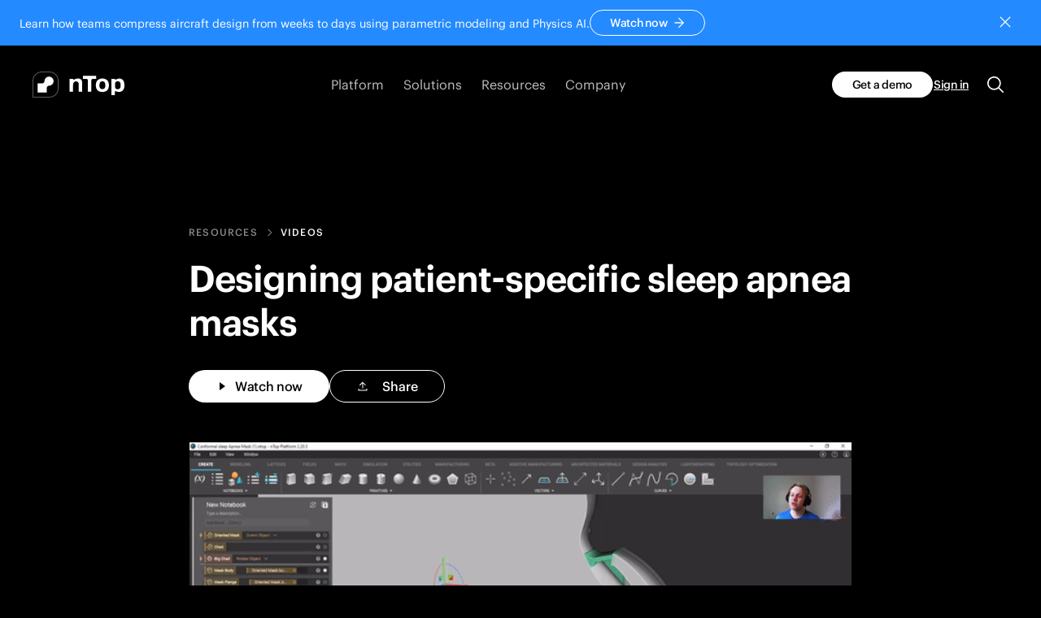

--- FILE ---
content_type: text/html; charset=utf-8
request_url: https://www.ntop.com/resources/videos/ntop-live-designing-patient-specific-sleep-apnea-masks/
body_size: 31589
content:
<!DOCTYPE html><html class="bg-black text-white [&amp;.light]:bg-white [&amp;.light]:text-black" dir="ltr" lang="en-US"><head><meta charSet="utf-8"/><link rel="preconnect" href="https://cdn.sanity.io"/><meta name="viewport" content="width=device-width, initial-scale=1"/><link rel="preload" href="/_next/static/media/a289c4037024ab65-s.p.woff2" as="font" crossorigin="" type="font/woff2"/><link rel="preload" href="/_next/static/media/a435a33cf3d453b9-s.p.woff2" as="font" crossorigin="" type="font/woff2"/><link rel="stylesheet" href="/_next/static/css/799ec1c8fd4b0f72.css" data-precedence="next"/><link rel="stylesheet" href="/_next/static/css/30116a2c58ea663b.css" data-precedence="next"/><link rel="preload" as="script" fetchPriority="low" href="/_next/static/chunks/webpack-e254d18cf00cca3b.js"/><script src="/_next/static/chunks/fd9d1056-6ebddd844f11bd3c.js" async=""></script><script src="/_next/static/chunks/2117-494bd9e3da78f692.js" async=""></script><script src="/_next/static/chunks/main-app-be3d940aef6bd3eb.js" async=""></script><script src="/_next/static/chunks/1779-d3ad4b20e5f9bf92.js" async=""></script><script src="/_next/static/chunks/8667-a438c81f062016dc.js" async=""></script><script src="/_next/static/chunks/app/(site)/layout-3f2198ebb91195e5.js" async=""></script><script src="/_next/static/chunks/1566-dcd5cb3a2249527e.js" async=""></script><script src="/_next/static/chunks/1108-a90988d2b53630d4.js" async=""></script><script src="/_next/static/chunks/4131-ad9efbd80ef37a6d.js" async=""></script><script src="/_next/static/chunks/1358-dd3038cd18011b18.js" async=""></script><script src="/_next/static/chunks/3707-9f14c0938b17ff32.js" async=""></script><script src="/_next/static/chunks/3158-705e6617ff997711.js" async=""></script><script src="/_next/static/chunks/3678-9dc9e751ba11b214.js" async=""></script><script src="/_next/static/chunks/750-6c604076e0911d63.js" async=""></script><script src="/_next/static/chunks/6050-1d6023478b499cb2.js" async=""></script><script src="/_next/static/chunks/1930-c6af8f4e5223f05b.js" async=""></script><script src="/_next/static/chunks/9579-5867794a9760a9f8.js" async=""></script><script src="/_next/static/chunks/5961-c0467dc9e55446cb.js" async=""></script><script src="/_next/static/chunks/5377-7f6813e04ba98bd8.js" async=""></script><script src="/_next/static/chunks/5697-8104cc75911f1a7e.js" async=""></script><script src="/_next/static/chunks/6334-8f971a4655b7b337.js" async=""></script><script src="/_next/static/chunks/7566-d3a1a8c56d0c89f7.js" async=""></script><script src="/_next/static/chunks/7104-e0b60bf476433daa.js" async=""></script><script src="/_next/static/chunks/5725-af29ca3e0246245c.js" async=""></script><script src="/_next/static/chunks/5573-f2483d4e70446483.js" async=""></script><script src="/_next/static/chunks/4921-ef8e96eb60a4d71d.js" async=""></script><script src="/_next/static/chunks/1595-c859cf7064bf1b3e.js" async=""></script><script src="/_next/static/chunks/9031-e8009cbe6e8847d4.js" async=""></script><script src="/_next/static/chunks/7996-abd657e488f7475d.js" async=""></script><script src="/_next/static/chunks/app/(site)/(pageBuilder)/not-found-094a2bfb0fc7572d.js" async=""></script><script src="/_next/static/chunks/3816-fca9a7ed86431e50.js" async=""></script><script src="/_next/static/chunks/app/(site)/(content)/resources/%5BcategorySlug%5D/%5Bslug%5D/page-40222b028fa28b49.js" async=""></script><script src="/_next/static/chunks/app/(site)/(content)/error-7b079765ce4b9994.js" async=""></script><meta name="theme-color" content="#000"/><title>Designing patient-specific sleep apnea masks | nTop </title><meta name="description" content="Evan Pilz, Application Engineer at nTop, demonstrates how nTop can be used to create a conformal, patient-specific CPAP mask."/><link rel="manifest" href="/manifest.webmanifest" crossorigin="use-credentials"/><meta name="robots" content="index, follow"/><link rel="canonical" href="https://www.ntop.com/resources/videos/ntop-live-designing-patient-specific-sleep-apnea-masks/"/><meta name="google-site-verification" content="1EpUKFz1sLbi8zLLOYnlq55O75r3nMqtyBrR-Tg1alk"/><meta name="google-site-verification" content="Dy0YoRE6IXJw1nLpRVs4DQ8H8d2R1rDbbtHyoWcZTPQ"/><meta property="og:title" content="Designing patient-specific sleep apnea masks | nTop"/><meta property="og:description" content="Evan Pilz, Application Engineer at nTop, demonstrates how nTop can be used to create a conformal, patient-specific CPAP mask."/><meta property="og:url" content="https://www.ntop.com/resources/videos/ntop-live-designing-patient-specific-sleep-apnea-masks/"/><meta property="og:site_name" content="nTop"/><meta property="og:locale" content="en"/><meta property="og:image" content="https://www.ntop.com/meta-image.png?w=1200&amp;h=630&amp;fit=min"/><meta property="og:type" content="article"/><meta name="twitter:card" content="summary_large_image"/><meta name="twitter:title" content="Designing patient-specific sleep apnea masks | nTop"/><meta name="twitter:description" content="Evan Pilz, Application Engineer at nTop, demonstrates how nTop can be used to create a conformal, patient-specific CPAP mask."/><meta name="twitter:image" content="https://www.ntop.com/meta-image.png?w=1200&amp;h=630&amp;fit=min"/><link rel="icon" href="/favicon.ico"/><link rel="apple-touch-icon" href="/apple-touch-icon.png"/><link rel="icon" href="/favicon.svg" type="image/svg+xml"/><meta name="next-size-adjust"/><script src="/_next/static/chunks/polyfills-42372ed130431b0a.js" noModule=""></script></head><body class="__variable_e45cba __className_e45cba" id="root"><div class="group full-width-layout"><div id="fixed-bar-wrapper" class="group"><!--$--><!--$!--><template data-dgst="BAILOUT_TO_CLIENT_SIDE_RENDERING"></template><!--/$--><!--/$--></div><div class="relative px-wrapper"><div class="top-0 sibling:pt-20 lg:sibling:pt-24 sibling:[--nav-height:80px] sibling:lg:[--nav-height:96px] [--nav-height:80px] lg:[--nav-height:96px] inset-x-0 h-20 text-white light:bg-white light:text-black lg:h-24 z-30 transition-colors bg-black duration-1000 bg-opacity-100" style="position:absolute;transform:none"><h2 class="sr-only">Main menu</h2><div class="flex items-center justify-between py-6 px-wrapper lg:py-8"><div><a class="flex justify-start" href="/"><span class="sr-only">nTop</span><svg xmlns="http://www.w3.org/2000/svg" viewBox="0 0 109 31" xml:space="preserve" class="stroke-2 inline-block h-8 w-auto stroke-none fill-current" width="109" height="31" fill="none"><path d="M58.917 14.212v9.707h-4.104v-8.594c0-2.35-1.195-3.586-3.278-3.586-.704 0-3.492-.093-3.492 4.947v7.233H44V8.741h4.043c.03.185.092.401.184.587a.6.6 0 00.306.31c.154.06.307.092.46.03.306-.062.582-.216.857-.402a7.624 7.624 0 013.768-.99c.49 0 .98.063 1.47.125.521.092 1.011.247 1.501.463.306.155.582.34.858.588.429.37.766.834.98 1.36.184.402.306.835.368 1.267.06.402.091.773.122 1.175v.958zm50.081 1.484c0 3.092-.49 4.266-.765 4.946-.123.279-.276.557-.429.835a6.53 6.53 0 01-1.869 1.917 5.66 5.66 0 01-3.216.927 8.578 8.578 0 01-3.522-.742 1.871 1.871 0 00-.705-.216c-.398-.031-.919.093-.919 1.236V28H93.53V8.71h4.074c.03.185.092.402.183.587a.6.6 0 00.307.31.697.697 0 00.429.03 2.34 2.34 0 00.857-.37 7.026 7.026 0 013.768-.99c1.072 0 2.144.309 3.002.927.704.495 1.317 1.113 1.746 1.855.735 1.453 1.133 3.03 1.102 4.637zm-4.472.618c0-3.802-1.439-4.235-2.236-4.513a5.985 5.985 0 00-1.47-.185c-1.746 0-2.971.71-2.971 3.802v1.762c0 3.06 1.225 3.803 2.971 3.803.49 0 .98-.062 1.47-.186.797-.185 2.236-.65 2.236-4.483zM75.58 5H59.805v3.74h4.197a.84.84 0 01.276.031c.367.062.704.279.95.588.244.309.367.71.367 1.113v13.447h4.196V10.472c0-.402.123-.804.368-1.113.245-.31.582-.526.95-.588a.84.84 0 01.275-.03h4.196V5zm15.01 10.634v.68c0 3.37-1.042 6.276-4.534 7.482-1.041.34-2.114.525-3.216.525a10.31 10.31 0 01-3.216-.525c-3.492-1.237-4.534-4.112-4.534-7.482v-.68c.061-3.617 1.869-6.306 5.483-7.11a11.607 11.607 0 012.297-.247c.766 0 1.532.093 2.298.247 3.553.804 5.36 3.463 5.421 7.11zm-4.32.65c0-2.257-.306-3.988-2.42-4.545a11.271 11.271 0 00-1.01-.123c-.337 0-.674.03-1.011.123-2.144.557-2.42 2.288-2.42 4.545 0 .773-.03 1.762.215 2.442.398 1.422 1.807 2.257 3.216 2.257.704.03 1.409-.186 1.99-.588a3.188 3.188 0 001.226-1.67c.276-.648.214-1.638.214-2.441zM25 11.433a5.42 5.42 0 01-5.433 5.433c-1.428 0-2.701 1.304-2.701 2.701V25H6V14.134h5.433c1.428 0 2.701-1.304 2.701-2.701A5.42 5.42 0 0119.567 6 5.42 5.42 0 0125 11.433z"></path><path opacity="0.35" fill-rule="evenodd" d="M20 1h-9C5.477 1 1 5.477 1 11v19h19c5.523 0 10-4.477 10-10v-9c0-5.523-4.477-10-10-10zm-9-1C4.925 0 0 4.925 0 11v20h20c6.075 0 11-4.925 11-11v-9c0-6.075-4.925-11-11-11h-9z" clip-rule="evenodd"></path></svg></a></div><nav class="hidden grow justify-center space-x-6 lg:flex"><div class="space-x-6 xl:space-x-8"><div class="inline-block" data-headlessui-state=""><button class="font-normal text-white/75 transition ease-in-out-quint text-sm outline-none light:text-black/75" type="button" aria-expanded="false" data-headlessui-state=""><span class="inline-block border-b border-transparent hocus:border-current hocus:text-white hocus:text-black">Platform</span></button></div><div class="inline-block" data-headlessui-state=""><button class="font-normal text-white/75 transition ease-in-out-quint text-sm outline-none light:text-black/75" type="button" aria-expanded="false" data-headlessui-state=""><span class="inline-block border-b border-transparent hocus:border-current hocus:text-white hocus:text-black">Solutions</span></button></div><div class="inline-block" data-headlessui-state=""><button class="font-normal text-white/75 transition ease-in-out-quint text-sm outline-none light:text-black/75" type="button" aria-expanded="false" data-headlessui-state=""><span class="inline-block border-b border-transparent hocus:border-current hocus:text-white hocus:text-black">Resources</span></button></div><div class="inline-block" data-headlessui-state=""><button class="font-normal text-white/75 transition ease-in-out-quint text-sm outline-none light:text-black/75" type="button" aria-expanded="false" data-headlessui-state=""><span class="inline-block border-b border-transparent hocus:border-current hocus:text-white hocus:text-black">Company</span></button></div></div></nav><div style="position:fixed;top:1px;left:1px;width:1px;height:0;padding:0;margin:-1px;overflow:hidden;clip:rect(0, 0, 0, 0);white-space:nowrap;border-width:0;display:none"></div><div class="text-white light:text-black lg:hidden" data-headlessui-state=""><div><div class="-my-2 -mr-2"><button class="inline-flex items-center justify-center rounded-md bg-black p-2 transition ease-in-out-quint hocus:outline-none hocus:ring-2 hocus:ring-inset light:text-black light:bg-white hocus:ring-black" type="button" aria-expanded="false" data-headlessui-state=""><span class="sr-only">Open menu</span><svg xmlns="http://www.w3.org/2000/svg" viewBox="0 0 32 32" class="stroke-2 inline-block h-8 w-8 stroke-none fill-current" aria-hidden="true"><path fill-rule="evenodd" d="M6 8h20V6H6v2zm0 12h20v-2H6v2zm16 6H6v-2h16v2zM6 14h20v-2H6v2z" clip-rule="evenodd"></path></svg></button></div></div></div><div style="position:fixed;top:1px;left:1px;width:1px;height:0;padding:0;margin:-1px;overflow:hidden;clip:rect(0, 0, 0, 0);white-space:nowrap;border-width:0;display:none"></div><div class="items-center justify-end space-x-4 hidden lg:flex"><div data-module="buttonGroup" class="flex flex-col items-center xs:items-start gap-2 xs:gap-6 xs:flex-row"><a data-variant="primary" class="font-brand space-x-2 border py-2 font-medium inline-flex items-center sm:whitespace-nowrap tracking-tight leading-none transition ease-in-out-quint px-6 text-xs h-8 w-full text-center justify-center xs:w-auto rounded-full border-transparent supports-hover:hocus:bg-opacity-55 bg-white text-black light:bg-black light:text-white dark:bg-white dark:text-black" href="https://design.ntop.com/request-a-demo/"><span class="h-full inline-flex items-center">Get a demo</span></a><a data-variant="link" class="font-brand space-x-2 border font-medium inline-flex items-center sm:whitespace-nowrap tracking-tight leading-none transition ease-in-out-quint text-xs h-8 border-transparent text-white underline p-0 light:text-black supports-hover:hocus:text-opacity-55" href="https://app.ntop.com/login"><span class="h-full inline-flex items-center">Sign in </span></a></div><a href="/resources/"><span class="sr-only">Search</span><svg xmlns="http://www.w3.org/2000/svg" viewBox="0 0 32 32" class="stroke-2 inline-block h-8 w-8 stroke-none fill-current"><path d="M14.3283 5.99988C9.73857 5.99988 6 9.73845 6 14.3282C6 18.9179 9.73857 22.6565 14.3283 22.6565C16.3242 22.6565 18.1571 21.9477 19.5937 20.7712L24.5663 25.7438C24.643 25.8237 24.7349 25.8876 24.8366 25.9315C24.9383 25.9755 25.0478 25.9987 25.1586 25.9998C25.2694 26.001 25.3793 25.98 25.4819 25.9381C25.5845 25.8962 25.6777 25.8343 25.756 25.7559C25.8344 25.6776 25.8963 25.5844 25.9382 25.4818C25.9801 25.3792 26.0011 25.2693 26 25.1585C25.9988 25.0477 25.9756 24.9382 25.9316 24.8365C25.8877 24.7348 25.8239 24.6429 25.7439 24.5661L20.7714 19.5936C21.9479 18.157 22.6566 16.3241 22.6566 14.3282C22.6566 9.73845 18.918 5.99988 14.3283 5.99988ZM14.3283 7.66554C18.0178 7.66554 20.9909 10.6386 20.9909 14.3282C20.9909 18.0177 18.0178 20.9908 14.3283 20.9908C10.6388 20.9908 7.66566 18.0177 7.66566 14.3282C7.66566 10.6386 10.6388 7.66554 14.3283 7.66554Z"></path></svg></a></div></div></div><!--$--><article><!--$--><!--/$--><div class="relative items-start justify-center pt-32 px-wrapper full-bleed lg:grid lg:grid-cols-[minmax(auto,160px),minmax(auto,840px),minmax(auto,160px)] lg:gap-x-8 2xl:gap-x-16"><div></div><section class="pb-[calc(28.125%_+_2rem)]"><nav aria-label="Breadcrumb"><ol class="flex"><li class="sr-only sm:not-sr-only sm:mr-2 inline-flex space-x-2 align-middle font-medium uppercase tracking-widest text-white/55 font-brand baseline leading-none text-eyebrow light:text-black/55 xs:leading-none xl:leading-none"><a class="transition ease-in-out-quint hocus:text-white light:hocus:text-black" href="/resources/">Resources</a><svg xmlns="http://www.w3.org/2000/svg" viewBox="0 0 32 32" class="stroke-2 h-[1em] w-[1em] inline-block stroke-none fill-current" aria-hidden="true" fill="currentColor"><path d="M12.969 4.281L11.53 5.72 21.812 16l-10.28 10.281 1.437 1.438 11-11 .687-.719-.687-.719z"></path></svg></li><li class="inline-flex space-x-2 align-middle font-medium uppercase tracking-widest text-white/55 font-brand baseline leading-none text-eyebrow light:text-black/55 xs:leading-none xl:leading-none last:text-white light:last:text-black"><a class="transition ease-in-out-quint hocus:text-white light:hocus:text-black" href="/resources/videos/">Videos</a></li></ol><script type="application/ld+json">{"@context":"https://schema.org","@type":"BreadcrumbList","itemListElement":[{"@type":"ListItem","position":1,"item":{"@id":"resources","name":"Resources"}},{"@type":"ListItem","position":2,"item":{"@id":"resources/videos","name":"Videos"}}]}</script></nav><h1 data-module="heading" id="designing-patient-specific-sleep-apnea-masks" class="text-h2 font-brand baseline max-w-heading text-white light:text-black mt-8">Designing patient-specific sleep apnea masks</h1><div data-module="buttonGroup" class="flex flex-col items-center xs:items-start gap-2 xs:gap-6 xs:flex-row mb-4 mt-8"><!--$--><button data-variant="primary" class="font-brand space-x-2 border py-2 font-medium inline-flex items-center sm:whitespace-nowrap tracking-tight leading-none transition ease-in-out-quint px-8 text-sm h-10 w-full text-center justify-center xs:w-auto rounded-full border-transparent supports-hover:hocus:bg-opacity-55 bg-white text-black light:bg-black light:text-white dark:bg-white dark:text-black"><svg class="stroke-2 h-[1em] w-[1em] inline-block stroke-none fill-current" viewBox="0 0 32 32" xmlns="http://www.w3.org/2000/svg" aria-hidden="true"><path d="M24 16L10 26V6l14 10z"></path></svg><span class="h-full inline-flex items-center">Watch now</span></button><!--/$--><!--$--><div class="relative w-full md:w-auto" data-headlessui-state=""><div data-variant="secondary" class="font-brand space-x-2 border font-medium inline-flex items-center sm:whitespace-nowrap tracking-tight leading-none ease-in-out-quint text-sm h-10 w-full text-center justify-center xs:w-auto rounded-full border-current bg-transparent text-white light:text-black supports-hover:hocus:text-opacity-55 supports-hover:hocus:border-opacity-55 p-0 transition-all"><span class="h-full inline-flex items-center"><button class="inline-flex h-full items-center justify-center space-x-4 px-8 outline-none" aria-expanded="false" data-headlessui-state=""><div class="inline-flex justify-center py-2" style="opacity:1;transform:none"><svg class="stroke-2 h-[1em] w-[1em] inline-block stroke-none fill-current" viewBox="0 0 32 32" xmlns="http://www.w3.org/2000/svg"><path fill-rule="evenodd" d="M15.998 5l.707.708 7.29 7.295-1.414 1.414-5.584-5.588v12.176h-2V8.83l-5.583 5.587L8 13.003l7.29-7.295.708-.708zM5 25.995v1h22v-5h-2v3H7v-3H5v4z" clip-rule="evenodd"></path></svg></div><div class="inline-block py-2">Share</div></button></span></div></div><div style="position:fixed;top:1px;left:1px;width:1px;height:0;padding:0;margin:-1px;overflow:hidden;clip:rect(0, 0, 0, 0);white-space:nowrap;border-width:0;display:none"></div><!--/$--></div></section><div></div></div><section class="bg-white text-black light px-wrapper full-bleed"><div class="relative mb-32 justify-center pb-32 pt-16 lg:grid lg:grid-cols-[minmax(auto,160px),minmax(auto,840px),minmax(auto,160px)] lg:items-start lg:gap-x-8 lg:space-y-0 2xl:gap-x-16"><div></div><main><div class="relative mt-[calc(-4rem_+_-28.125%)] mb-12 aspect-video w-full bg-black"><div class="scroll-mt-14 flex flex-col gap-y-10 group in-view"><figure class="opacity-0 transition-opacity duration-300 delay-200 group-[.in-view]:opacity-100 border border-black/25"><!--$!--><template data-dgst="BAILOUT_TO_CLIENT_SIDE_RENDERING"></template><div class="aspect-video min-h-full w-full"></div><!--/$--><figcaption class="prose font-normal text-body leading-normal max-w-prose text-white/75 light:text-black/75 clearfix sr-only"><p>video: Designing patient-specific sleep apnea masks</p></figcaption></figure></div></div><div class="mx-auto mb-6 max-w-prose text-white text-body light:text-black"><p class="text-body-sm">Published on<!-- --> <!-- -->October 21, 2020</p></div><div class="prose font-normal text-body leading-normal max-w-prose clearfix mx-auto mb-24 text-white light:text-black"><p>According to sleepapnea.org it’s estimated that about 22 million Americans suffer from sleep apnea, a condition that causes people to stop breathing during the night. This can have detrimental effects on their health. To mitigate the disease, patients can use a continuous positive airway pressure (CPAP) machine which requires a well-fitting CPAP mask. </p><p>In this nTop Live, Evan Pilz, Application Engineer at nTop, demonstrates how nTop can be used to create a conformal, patient-specific CPAP mask. </p><p>Watch and learn how to:</p><ul><li>Create a workflow to design patient-specific CPAP masks</li><li>Confirm the workflow is reusable and repeatable for any patient data</li><li>Apply the automation of this workflow into other areas</li></ul><!--$--><aside class="flex flex-col gap-4 bg-white/15 light:bg-black/15 p-8 md:p-12"><div class=""><div class=""><div><h3 data-module="heading" class="text-h3 font-brand baseline max-w-heading text-white light:text-black">See nTop for yourself</h3><div class="prose font-normal leading-normal max-w-prose text-white/75 light:text-black/75 clearfix mt-2 text-body"><p>Speak with a nTop expert today to get started.</p></div></div><div class="hidden md:block md:mt-4"><div data-module="buttonGroup" class="flex flex-col items-center xs:items-start gap-2 xs:gap-6 xs:flex-row"><a data-variant="primary" class="font-brand space-x-2 border py-2 font-medium inline-flex items-center sm:whitespace-nowrap tracking-tight leading-none transition ease-in-out-quint px-8 text-sm h-10 w-full text-center justify-center xs:w-auto rounded-full border-transparent supports-hover:hocus:bg-opacity-55 bg-white text-black light:bg-black light:text-white dark:bg-white dark:text-black" href="https://design.ntop.com/request-a-demo/"><span class="h-full inline-flex items-center">Get a demo</span></a></div></div></div></div><div class="md:hidden"><div data-module="buttonGroup" class="flex flex-col items-center xs:items-start gap-2 xs:gap-6 xs:flex-row"><a data-variant="primary" class="font-brand space-x-2 border py-2 font-medium inline-flex items-center sm:whitespace-nowrap tracking-tight leading-none transition ease-in-out-quint px-8 text-sm h-10 w-full text-center justify-center xs:w-auto rounded-full border-transparent supports-hover:hocus:bg-opacity-55 bg-white text-black light:bg-black light:text-white dark:bg-white dark:text-black" href="https://design.ntop.com/request-a-demo/"><span class="h-full inline-flex items-center">Get a demo</span></a></div></div></aside><!--/$--></div></main><div></div></div><!--$--><div class="pb-32"><h2 data-module="heading" id="related-content" class="text-h4 font-brand baseline max-w-heading text-white light:text-black mb-8">Related content</h2><ul class="border-t border-l border-borderDark light:border-borderLight grid grid-cols-1 xs:grid-cols-2 md:grid-cols-3 lg:grid-cols-4"><li class="list-none xs:col-span-2 xs:row-span-2"><a class="p-6 border border-borderDark overflow-hidden transition-colors ease-in-out-quint hocus:bg-accent/15 light:border-borderLight xs:p-8 -m-px aspect-square h-full flex flex-col border-l-0 border-t-0" href="/resources/videos/design-better-implants-for-osseointegration-with-the-lattice-pore-size-block/"><div class="flex grow flex-col order-2 justify-end"><small class="mb-2 text-white/75 text-eyebrow light:text-black/75">VIDEO</small><h2 data-module="heading" id="design-better-implants-for-osseointegration-with-the-lattice-pore-size-block" class="font-brand baseline max-w-heading text-white light:text-black text-h5 xs:text-h3 line-clamp-3">Design better implants for osseointegration with the Lattice Pore Size Block</h2></div><div class="mb-6 overflow-hidden flex items-center grow order-1"><img alt="" loading="lazy" width="2580" height="1720" decoding="async" data-nimg="1" class="" style="color:transparent;background-size:cover;background-position:50% 50%;background-repeat:no-repeat;background-image:url(&quot;data:image/svg+xml;charset=utf-8,%3Csvg xmlns=&#x27;http://www.w3.org/2000/svg&#x27; viewBox=&#x27;0 0 2580 1720&#x27;%3E%3Cfilter id=&#x27;b&#x27; color-interpolation-filters=&#x27;sRGB&#x27;%3E%3CfeGaussianBlur stdDeviation=&#x27;20&#x27;/%3E%3CfeColorMatrix values=&#x27;1 0 0 0 0 0 1 0 0 0 0 0 1 0 0 0 0 0 100 -1&#x27; result=&#x27;s&#x27;/%3E%3CfeFlood x=&#x27;0&#x27; y=&#x27;0&#x27; width=&#x27;100%25&#x27; height=&#x27;100%25&#x27;/%3E%3CfeComposite operator=&#x27;out&#x27; in=&#x27;s&#x27;/%3E%3CfeComposite in2=&#x27;SourceGraphic&#x27;/%3E%3CfeGaussianBlur stdDeviation=&#x27;20&#x27;/%3E%3C/filter%3E%3Cimage width=&#x27;100%25&#x27; height=&#x27;100%25&#x27; x=&#x27;0&#x27; y=&#x27;0&#x27; preserveAspectRatio=&#x27;none&#x27; style=&#x27;filter: url(%23b);&#x27; href=&#x27;[data-uri]&#x27;/%3E%3C/svg%3E&quot;)" sizes="(max-width: 1024px) 100vw, 45vw" srcSet="/_next/image/?url=https%3A%2F%2Fcdn.sanity.io%2Fimages%2Fg5181r9i%2Fproduction%2F9fc63dcd7512c275b25a3acdf37b3ff397bcba25-1600x861.jpg%3Frect%3D154%2C0%2C1292%2C861%26w%3D2580%26h%3D1720%26fit%3Dmin%26auto%3Dformat&amp;w=384&amp;q=80 384w, /_next/image/?url=https%3A%2F%2Fcdn.sanity.io%2Fimages%2Fg5181r9i%2Fproduction%2F9fc63dcd7512c275b25a3acdf37b3ff397bcba25-1600x861.jpg%3Frect%3D154%2C0%2C1292%2C861%26w%3D2580%26h%3D1720%26fit%3Dmin%26auto%3Dformat&amp;w=512&amp;q=80 512w, /_next/image/?url=https%3A%2F%2Fcdn.sanity.io%2Fimages%2Fg5181r9i%2Fproduction%2F9fc63dcd7512c275b25a3acdf37b3ff397bcba25-1600x861.jpg%3Frect%3D154%2C0%2C1292%2C861%26w%3D2580%26h%3D1720%26fit%3Dmin%26auto%3Dformat&amp;w=640&amp;q=80 640w, /_next/image/?url=https%3A%2F%2Fcdn.sanity.io%2Fimages%2Fg5181r9i%2Fproduction%2F9fc63dcd7512c275b25a3acdf37b3ff397bcba25-1600x861.jpg%3Frect%3D154%2C0%2C1292%2C861%26w%3D2580%26h%3D1720%26fit%3Dmin%26auto%3Dformat&amp;w=750&amp;q=80 750w, /_next/image/?url=https%3A%2F%2Fcdn.sanity.io%2Fimages%2Fg5181r9i%2Fproduction%2F9fc63dcd7512c275b25a3acdf37b3ff397bcba25-1600x861.jpg%3Frect%3D154%2C0%2C1292%2C861%26w%3D2580%26h%3D1720%26fit%3Dmin%26auto%3Dformat&amp;w=840&amp;q=80 840w, /_next/image/?url=https%3A%2F%2Fcdn.sanity.io%2Fimages%2Fg5181r9i%2Fproduction%2F9fc63dcd7512c275b25a3acdf37b3ff397bcba25-1600x861.jpg%3Frect%3D154%2C0%2C1292%2C861%26w%3D2580%26h%3D1720%26fit%3Dmin%26auto%3Dformat&amp;w=1080&amp;q=80 1080w, /_next/image/?url=https%3A%2F%2Fcdn.sanity.io%2Fimages%2Fg5181r9i%2Fproduction%2F9fc63dcd7512c275b25a3acdf37b3ff397bcba25-1600x861.jpg%3Frect%3D154%2C0%2C1292%2C861%26w%3D2580%26h%3D1720%26fit%3Dmin%26auto%3Dformat&amp;w=1200&amp;q=80 1200w, /_next/image/?url=https%3A%2F%2Fcdn.sanity.io%2Fimages%2Fg5181r9i%2Fproduction%2F9fc63dcd7512c275b25a3acdf37b3ff397bcba25-1600x861.jpg%3Frect%3D154%2C0%2C1292%2C861%26w%3D2580%26h%3D1720%26fit%3Dmin%26auto%3Dformat&amp;w=1680&amp;q=80 1680w, /_next/image/?url=https%3A%2F%2Fcdn.sanity.io%2Fimages%2Fg5181r9i%2Fproduction%2F9fc63dcd7512c275b25a3acdf37b3ff397bcba25-1600x861.jpg%3Frect%3D154%2C0%2C1292%2C861%26w%3D2580%26h%3D1720%26fit%3Dmin%26auto%3Dformat&amp;w=1920&amp;q=80 1920w, /_next/image/?url=https%3A%2F%2Fcdn.sanity.io%2Fimages%2Fg5181r9i%2Fproduction%2F9fc63dcd7512c275b25a3acdf37b3ff397bcba25-1600x861.jpg%3Frect%3D154%2C0%2C1292%2C861%26w%3D2580%26h%3D1720%26fit%3Dmin%26auto%3Dformat&amp;w=2048&amp;q=80 2048w, /_next/image/?url=https%3A%2F%2Fcdn.sanity.io%2Fimages%2Fg5181r9i%2Fproduction%2F9fc63dcd7512c275b25a3acdf37b3ff397bcba25-1600x861.jpg%3Frect%3D154%2C0%2C1292%2C861%26w%3D2580%26h%3D1720%26fit%3Dmin%26auto%3Dformat&amp;w=3840&amp;q=80 3840w" src="/_next/image/?url=https%3A%2F%2Fcdn.sanity.io%2Fimages%2Fg5181r9i%2Fproduction%2F9fc63dcd7512c275b25a3acdf37b3ff397bcba25-1600x861.jpg%3Frect%3D154%2C0%2C1292%2C861%26w%3D2580%26h%3D1720%26fit%3Dmin%26auto%3Dformat&amp;w=3840&amp;q=80"/></div></a></li><li class="list-none"><a class="p-6 border border-borderDark overflow-hidden transition-colors ease-in-out-quint hocus:bg-accent/15 light:border-borderLight -m-px aspect-square h-full flex flex-col border-l-0 border-t-0" href="/resources/videos/ntop-cds-2024-exploring-the-cutting-edge-of-computational-design-with-matthew-shomper/"><div class="flex grow flex-col order-2 justify-end"><small class="mb-2 text-white/75 text-eyebrow light:text-black/75">VIDEO</small><h2 data-module="heading" id="ntop-cds-2024-exploring-the-cutting-edge-of-computational-design-with-matthew-shomper" class="font-brand baseline max-w-heading text-white light:text-black text-h5 line-clamp-3">nTop CDS 2024: Exploring the cutting edge of computational design with Matthew Shomper</h2></div><div class="mb-6 overflow-hidden flex items-center grow order-1"><img alt="" loading="lazy" width="640" height="360" decoding="async" data-nimg="1" class="max-w-full h-auto w-full block" style="color:transparent" sizes="(max-width: 640px) 100vw, (max-width: 1440px) 250px, 500px" srcSet="/_next/image/?url=https%3A%2F%2Fplay.vidyard.com%2FNJ2Uu5b9t41U8bhwBVGUv1.jpg&amp;w=640&amp;q=80 640w, /_next/image/?url=https%3A%2F%2Fplay.vidyard.com%2FNJ2Uu5b9t41U8bhwBVGUv1.jpg&amp;w=750&amp;q=80 750w, /_next/image/?url=https%3A%2F%2Fplay.vidyard.com%2FNJ2Uu5b9t41U8bhwBVGUv1.jpg&amp;w=840&amp;q=80 840w, /_next/image/?url=https%3A%2F%2Fplay.vidyard.com%2FNJ2Uu5b9t41U8bhwBVGUv1.jpg&amp;w=1080&amp;q=80 1080w, /_next/image/?url=https%3A%2F%2Fplay.vidyard.com%2FNJ2Uu5b9t41U8bhwBVGUv1.jpg&amp;w=1200&amp;q=80 1200w, /_next/image/?url=https%3A%2F%2Fplay.vidyard.com%2FNJ2Uu5b9t41U8bhwBVGUv1.jpg&amp;w=1680&amp;q=80 1680w, /_next/image/?url=https%3A%2F%2Fplay.vidyard.com%2FNJ2Uu5b9t41U8bhwBVGUv1.jpg&amp;w=1920&amp;q=80 1920w, /_next/image/?url=https%3A%2F%2Fplay.vidyard.com%2FNJ2Uu5b9t41U8bhwBVGUv1.jpg&amp;w=2048&amp;q=80 2048w, /_next/image/?url=https%3A%2F%2Fplay.vidyard.com%2FNJ2Uu5b9t41U8bhwBVGUv1.jpg&amp;w=3840&amp;q=80 3840w" src="/_next/image/?url=https%3A%2F%2Fplay.vidyard.com%2FNJ2Uu5b9t41U8bhwBVGUv1.jpg&amp;w=3840&amp;q=80"/></div></a></li><li class="list-none"><a class="p-6 border border-borderDark overflow-hidden transition-colors ease-in-out-quint hocus:bg-accent/15 light:border-borderLight -m-px aspect-square h-full flex flex-col border-l-0 border-t-0" href="/resources/guides/download-advanced-design-software-and-additive-manufacturing-for-personalized-implants/"><div class="flex grow flex-col order-2 justify-end"><small class="mb-2 text-white/75 text-eyebrow light:text-black/75">GUIDE</small><h2 data-module="heading" id="download-advanced-design-software-and-additive-manufacturing-for-personalized-implants" class="font-brand baseline max-w-heading text-white light:text-black text-h5 line-clamp-3">Download: Advanced design software and additive manufacturing for personalized implants</h2></div><div class="mb-6 overflow-hidden flex items-center grow order-1"><img alt="" loading="lazy" width="2580" height="1720" decoding="async" data-nimg="1" class="" style="color:transparent;background-size:cover;background-position:50% 50%;background-repeat:no-repeat;background-image:url(&quot;data:image/svg+xml;charset=utf-8,%3Csvg xmlns=&#x27;http://www.w3.org/2000/svg&#x27; viewBox=&#x27;0 0 2580 1720&#x27;%3E%3Cfilter id=&#x27;b&#x27; color-interpolation-filters=&#x27;sRGB&#x27;%3E%3CfeGaussianBlur stdDeviation=&#x27;20&#x27;/%3E%3CfeColorMatrix values=&#x27;1 0 0 0 0 0 1 0 0 0 0 0 1 0 0 0 0 0 100 -1&#x27; result=&#x27;s&#x27;/%3E%3CfeFlood x=&#x27;0&#x27; y=&#x27;0&#x27; width=&#x27;100%25&#x27; height=&#x27;100%25&#x27;/%3E%3CfeComposite operator=&#x27;out&#x27; in=&#x27;s&#x27;/%3E%3CfeComposite in2=&#x27;SourceGraphic&#x27;/%3E%3CfeGaussianBlur stdDeviation=&#x27;20&#x27;/%3E%3C/filter%3E%3Cimage width=&#x27;100%25&#x27; height=&#x27;100%25&#x27; x=&#x27;0&#x27; y=&#x27;0&#x27; preserveAspectRatio=&#x27;none&#x27; style=&#x27;filter: url(%23b);&#x27; href=&#x27;[data-uri]&#x27;/%3E%3C/svg%3E&quot;)" sizes="(max-width: 640px) 100vw, (max-width: 1440px) 250px, 500px" srcSet="/_next/image/?url=https%3A%2F%2Fcdn.sanity.io%2Fimages%2Fg5181r9i%2Fproduction%2F7bccf478273d3be610dfee9fbbebf9494c93b8b9-1740x2320.png%3Frect%3D0%2C94%2C1740%2C1160%26w%3D2580%26h%3D1720%26fit%3Dmin%26auto%3Dformat&amp;w=640&amp;q=80 640w, /_next/image/?url=https%3A%2F%2Fcdn.sanity.io%2Fimages%2Fg5181r9i%2Fproduction%2F7bccf478273d3be610dfee9fbbebf9494c93b8b9-1740x2320.png%3Frect%3D0%2C94%2C1740%2C1160%26w%3D2580%26h%3D1720%26fit%3Dmin%26auto%3Dformat&amp;w=750&amp;q=80 750w, /_next/image/?url=https%3A%2F%2Fcdn.sanity.io%2Fimages%2Fg5181r9i%2Fproduction%2F7bccf478273d3be610dfee9fbbebf9494c93b8b9-1740x2320.png%3Frect%3D0%2C94%2C1740%2C1160%26w%3D2580%26h%3D1720%26fit%3Dmin%26auto%3Dformat&amp;w=840&amp;q=80 840w, /_next/image/?url=https%3A%2F%2Fcdn.sanity.io%2Fimages%2Fg5181r9i%2Fproduction%2F7bccf478273d3be610dfee9fbbebf9494c93b8b9-1740x2320.png%3Frect%3D0%2C94%2C1740%2C1160%26w%3D2580%26h%3D1720%26fit%3Dmin%26auto%3Dformat&amp;w=1080&amp;q=80 1080w, /_next/image/?url=https%3A%2F%2Fcdn.sanity.io%2Fimages%2Fg5181r9i%2Fproduction%2F7bccf478273d3be610dfee9fbbebf9494c93b8b9-1740x2320.png%3Frect%3D0%2C94%2C1740%2C1160%26w%3D2580%26h%3D1720%26fit%3Dmin%26auto%3Dformat&amp;w=1200&amp;q=80 1200w, /_next/image/?url=https%3A%2F%2Fcdn.sanity.io%2Fimages%2Fg5181r9i%2Fproduction%2F7bccf478273d3be610dfee9fbbebf9494c93b8b9-1740x2320.png%3Frect%3D0%2C94%2C1740%2C1160%26w%3D2580%26h%3D1720%26fit%3Dmin%26auto%3Dformat&amp;w=1680&amp;q=80 1680w, /_next/image/?url=https%3A%2F%2Fcdn.sanity.io%2Fimages%2Fg5181r9i%2Fproduction%2F7bccf478273d3be610dfee9fbbebf9494c93b8b9-1740x2320.png%3Frect%3D0%2C94%2C1740%2C1160%26w%3D2580%26h%3D1720%26fit%3Dmin%26auto%3Dformat&amp;w=1920&amp;q=80 1920w, /_next/image/?url=https%3A%2F%2Fcdn.sanity.io%2Fimages%2Fg5181r9i%2Fproduction%2F7bccf478273d3be610dfee9fbbebf9494c93b8b9-1740x2320.png%3Frect%3D0%2C94%2C1740%2C1160%26w%3D2580%26h%3D1720%26fit%3Dmin%26auto%3Dformat&amp;w=2048&amp;q=80 2048w, /_next/image/?url=https%3A%2F%2Fcdn.sanity.io%2Fimages%2Fg5181r9i%2Fproduction%2F7bccf478273d3be610dfee9fbbebf9494c93b8b9-1740x2320.png%3Frect%3D0%2C94%2C1740%2C1160%26w%3D2580%26h%3D1720%26fit%3Dmin%26auto%3Dformat&amp;w=3840&amp;q=80 3840w" src="/_next/image/?url=https%3A%2F%2Fcdn.sanity.io%2Fimages%2Fg5181r9i%2Fproduction%2F7bccf478273d3be610dfee9fbbebf9494c93b8b9-1740x2320.png%3Frect%3D0%2C94%2C1740%2C1160%26w%3D2580%26h%3D1720%26fit%3Dmin%26auto%3Dformat&amp;w=3840&amp;q=80"/></div></a></li><li class="list-none"><a class="p-6 border border-borderDark overflow-hidden transition-colors ease-in-out-quint hocus:bg-accent/15 light:border-borderLight -m-px aspect-square h-full flex flex-col border-l-0 border-t-0" href="/resources/guides/download-design-automation-for-medical-devices/"><div class="flex grow flex-col order-2 justify-end"><small class="mb-2 text-white/75 text-eyebrow light:text-black/75">GUIDE</small><h2 data-module="heading" id="download-design-automation-for-medical-devices" class="font-brand baseline max-w-heading text-white light:text-black text-h5 line-clamp-3">Download: Design Automation for Medical Devices</h2></div><div class="mb-6 overflow-hidden flex items-center grow order-1"><img alt="" loading="lazy" width="2580" height="1720" decoding="async" data-nimg="1" class="" style="color:transparent;background-size:cover;background-position:50% 50%;background-repeat:no-repeat;background-image:url(&quot;data:image/svg+xml;charset=utf-8,%3Csvg xmlns=&#x27;http://www.w3.org/2000/svg&#x27; viewBox=&#x27;0 0 2580 1720&#x27;%3E%3Cfilter id=&#x27;b&#x27; color-interpolation-filters=&#x27;sRGB&#x27;%3E%3CfeGaussianBlur stdDeviation=&#x27;20&#x27;/%3E%3CfeColorMatrix values=&#x27;1 0 0 0 0 0 1 0 0 0 0 0 1 0 0 0 0 0 100 -1&#x27; result=&#x27;s&#x27;/%3E%3CfeFlood x=&#x27;0&#x27; y=&#x27;0&#x27; width=&#x27;100%25&#x27; height=&#x27;100%25&#x27;/%3E%3CfeComposite operator=&#x27;out&#x27; in=&#x27;s&#x27;/%3E%3CfeComposite in2=&#x27;SourceGraphic&#x27;/%3E%3CfeGaussianBlur stdDeviation=&#x27;20&#x27;/%3E%3C/filter%3E%3Cimage width=&#x27;100%25&#x27; height=&#x27;100%25&#x27; x=&#x27;0&#x27; y=&#x27;0&#x27; preserveAspectRatio=&#x27;none&#x27; style=&#x27;filter: url(%23b);&#x27; href=&#x27;[data-uri]&#x27;/%3E%3C/svg%3E&quot;)" sizes="(max-width: 640px) 100vw, (max-width: 1440px) 250px, 500px" srcSet="/_next/image/?url=https%3A%2F%2Fcdn.sanity.io%2Fimages%2Fg5181r9i%2Fproduction%2F279eed517624f2cbb39e7e68457b5bd54d98463d-3072x4096.png%3Frect%3D0%2C1024%2C3072%2C2048%26w%3D2580%26h%3D1720%26fit%3Dmin%26auto%3Dformat&amp;w=640&amp;q=80 640w, /_next/image/?url=https%3A%2F%2Fcdn.sanity.io%2Fimages%2Fg5181r9i%2Fproduction%2F279eed517624f2cbb39e7e68457b5bd54d98463d-3072x4096.png%3Frect%3D0%2C1024%2C3072%2C2048%26w%3D2580%26h%3D1720%26fit%3Dmin%26auto%3Dformat&amp;w=750&amp;q=80 750w, /_next/image/?url=https%3A%2F%2Fcdn.sanity.io%2Fimages%2Fg5181r9i%2Fproduction%2F279eed517624f2cbb39e7e68457b5bd54d98463d-3072x4096.png%3Frect%3D0%2C1024%2C3072%2C2048%26w%3D2580%26h%3D1720%26fit%3Dmin%26auto%3Dformat&amp;w=840&amp;q=80 840w, /_next/image/?url=https%3A%2F%2Fcdn.sanity.io%2Fimages%2Fg5181r9i%2Fproduction%2F279eed517624f2cbb39e7e68457b5bd54d98463d-3072x4096.png%3Frect%3D0%2C1024%2C3072%2C2048%26w%3D2580%26h%3D1720%26fit%3Dmin%26auto%3Dformat&amp;w=1080&amp;q=80 1080w, /_next/image/?url=https%3A%2F%2Fcdn.sanity.io%2Fimages%2Fg5181r9i%2Fproduction%2F279eed517624f2cbb39e7e68457b5bd54d98463d-3072x4096.png%3Frect%3D0%2C1024%2C3072%2C2048%26w%3D2580%26h%3D1720%26fit%3Dmin%26auto%3Dformat&amp;w=1200&amp;q=80 1200w, /_next/image/?url=https%3A%2F%2Fcdn.sanity.io%2Fimages%2Fg5181r9i%2Fproduction%2F279eed517624f2cbb39e7e68457b5bd54d98463d-3072x4096.png%3Frect%3D0%2C1024%2C3072%2C2048%26w%3D2580%26h%3D1720%26fit%3Dmin%26auto%3Dformat&amp;w=1680&amp;q=80 1680w, /_next/image/?url=https%3A%2F%2Fcdn.sanity.io%2Fimages%2Fg5181r9i%2Fproduction%2F279eed517624f2cbb39e7e68457b5bd54d98463d-3072x4096.png%3Frect%3D0%2C1024%2C3072%2C2048%26w%3D2580%26h%3D1720%26fit%3Dmin%26auto%3Dformat&amp;w=1920&amp;q=80 1920w, /_next/image/?url=https%3A%2F%2Fcdn.sanity.io%2Fimages%2Fg5181r9i%2Fproduction%2F279eed517624f2cbb39e7e68457b5bd54d98463d-3072x4096.png%3Frect%3D0%2C1024%2C3072%2C2048%26w%3D2580%26h%3D1720%26fit%3Dmin%26auto%3Dformat&amp;w=2048&amp;q=80 2048w, /_next/image/?url=https%3A%2F%2Fcdn.sanity.io%2Fimages%2Fg5181r9i%2Fproduction%2F279eed517624f2cbb39e7e68457b5bd54d98463d-3072x4096.png%3Frect%3D0%2C1024%2C3072%2C2048%26w%3D2580%26h%3D1720%26fit%3Dmin%26auto%3Dformat&amp;w=3840&amp;q=80 3840w" src="/_next/image/?url=https%3A%2F%2Fcdn.sanity.io%2Fimages%2Fg5181r9i%2Fproduction%2F279eed517624f2cbb39e7e68457b5bd54d98463d-3072x4096.png%3Frect%3D0%2C1024%2C3072%2C2048%26w%3D2580%26h%3D1720%26fit%3Dmin%26auto%3Dformat&amp;w=3840&amp;q=80"/></div></a></li><li class="list-none"><a class="p-6 border border-borderDark overflow-hidden transition-colors ease-in-out-quint hocus:bg-accent/15 light:border-borderLight -m-px aspect-square h-full flex flex-col border-l-0 border-t-0" href="/resources/blog/improving-the-biomechanical-profile-of-additive-hip-implants-with-field-optimization/"><div class="flex grow flex-col order-2 justify-end"><small class="mb-2 text-white/75 text-eyebrow light:text-black/75">ARTICLE</small><h2 data-module="heading" id="improving-the-biomechanical-profile-of-additive-hip-implants-with-field-optimization" class="font-brand baseline max-w-heading text-white light:text-black text-h5 line-clamp-3">Improving the biomechanical profile of additive hip implants with Field Optimization</h2></div><div class="mb-6 overflow-hidden flex items-center grow order-1"><img alt="" loading="lazy" width="2580" height="1720" decoding="async" data-nimg="1" class="" style="color:transparent;background-size:cover;background-position:50% 50%;background-repeat:no-repeat;background-image:url(&quot;data:image/svg+xml;charset=utf-8,%3Csvg xmlns=&#x27;http://www.w3.org/2000/svg&#x27; viewBox=&#x27;0 0 2580 1720&#x27;%3E%3Cfilter id=&#x27;b&#x27; color-interpolation-filters=&#x27;sRGB&#x27;%3E%3CfeGaussianBlur stdDeviation=&#x27;20&#x27;/%3E%3CfeColorMatrix values=&#x27;1 0 0 0 0 0 1 0 0 0 0 0 1 0 0 0 0 0 100 -1&#x27; result=&#x27;s&#x27;/%3E%3CfeFlood x=&#x27;0&#x27; y=&#x27;0&#x27; width=&#x27;100%25&#x27; height=&#x27;100%25&#x27;/%3E%3CfeComposite operator=&#x27;out&#x27; in=&#x27;s&#x27;/%3E%3CfeComposite in2=&#x27;SourceGraphic&#x27;/%3E%3CfeGaussianBlur stdDeviation=&#x27;20&#x27;/%3E%3C/filter%3E%3Cimage width=&#x27;100%25&#x27; height=&#x27;100%25&#x27; x=&#x27;0&#x27; y=&#x27;0&#x27; preserveAspectRatio=&#x27;none&#x27; style=&#x27;filter: url(%23b);&#x27; href=&#x27;[data-uri]&#x27;/%3E%3C/svg%3E&quot;)" sizes="(max-width: 640px) 100vw, (max-width: 1440px) 250px, 500px" srcSet="/_next/image/?url=https%3A%2F%2Fcdn.sanity.io%2Fimages%2Fg5181r9i%2Fproduction%2F1d330658795522ef3555a1aa481f72bf10980b8e-1680x945.png%3Frect%3D131%2C0%2C1418%2C945%26w%3D2580%26h%3D1720%26fit%3Dmin%26auto%3Dformat&amp;w=640&amp;q=80 640w, /_next/image/?url=https%3A%2F%2Fcdn.sanity.io%2Fimages%2Fg5181r9i%2Fproduction%2F1d330658795522ef3555a1aa481f72bf10980b8e-1680x945.png%3Frect%3D131%2C0%2C1418%2C945%26w%3D2580%26h%3D1720%26fit%3Dmin%26auto%3Dformat&amp;w=750&amp;q=80 750w, /_next/image/?url=https%3A%2F%2Fcdn.sanity.io%2Fimages%2Fg5181r9i%2Fproduction%2F1d330658795522ef3555a1aa481f72bf10980b8e-1680x945.png%3Frect%3D131%2C0%2C1418%2C945%26w%3D2580%26h%3D1720%26fit%3Dmin%26auto%3Dformat&amp;w=840&amp;q=80 840w, /_next/image/?url=https%3A%2F%2Fcdn.sanity.io%2Fimages%2Fg5181r9i%2Fproduction%2F1d330658795522ef3555a1aa481f72bf10980b8e-1680x945.png%3Frect%3D131%2C0%2C1418%2C945%26w%3D2580%26h%3D1720%26fit%3Dmin%26auto%3Dformat&amp;w=1080&amp;q=80 1080w, /_next/image/?url=https%3A%2F%2Fcdn.sanity.io%2Fimages%2Fg5181r9i%2Fproduction%2F1d330658795522ef3555a1aa481f72bf10980b8e-1680x945.png%3Frect%3D131%2C0%2C1418%2C945%26w%3D2580%26h%3D1720%26fit%3Dmin%26auto%3Dformat&amp;w=1200&amp;q=80 1200w, /_next/image/?url=https%3A%2F%2Fcdn.sanity.io%2Fimages%2Fg5181r9i%2Fproduction%2F1d330658795522ef3555a1aa481f72bf10980b8e-1680x945.png%3Frect%3D131%2C0%2C1418%2C945%26w%3D2580%26h%3D1720%26fit%3Dmin%26auto%3Dformat&amp;w=1680&amp;q=80 1680w, /_next/image/?url=https%3A%2F%2Fcdn.sanity.io%2Fimages%2Fg5181r9i%2Fproduction%2F1d330658795522ef3555a1aa481f72bf10980b8e-1680x945.png%3Frect%3D131%2C0%2C1418%2C945%26w%3D2580%26h%3D1720%26fit%3Dmin%26auto%3Dformat&amp;w=1920&amp;q=80 1920w, /_next/image/?url=https%3A%2F%2Fcdn.sanity.io%2Fimages%2Fg5181r9i%2Fproduction%2F1d330658795522ef3555a1aa481f72bf10980b8e-1680x945.png%3Frect%3D131%2C0%2C1418%2C945%26w%3D2580%26h%3D1720%26fit%3Dmin%26auto%3Dformat&amp;w=2048&amp;q=80 2048w, /_next/image/?url=https%3A%2F%2Fcdn.sanity.io%2Fimages%2Fg5181r9i%2Fproduction%2F1d330658795522ef3555a1aa481f72bf10980b8e-1680x945.png%3Frect%3D131%2C0%2C1418%2C945%26w%3D2580%26h%3D1720%26fit%3Dmin%26auto%3Dformat&amp;w=3840&amp;q=80 3840w" src="/_next/image/?url=https%3A%2F%2Fcdn.sanity.io%2Fimages%2Fg5181r9i%2Fproduction%2F1d330658795522ef3555a1aa481f72bf10980b8e-1680x945.png%3Frect%3D131%2C0%2C1418%2C945%26w%3D2580%26h%3D1720%26fit%3Dmin%26auto%3Dformat&amp;w=3840&amp;q=80"/></div></a></li></ul></div><!--/$--></section></article><!--/$--><footer class="bg-black pb-24 pt-20 text-white light:bg-white light:text-black" aria-labelledby="footer-heading"><h2 id="footer-heading" class="sr-only">Footer</h2><a href="/"><span class="sr-only">nTop</span><svg xmlns="http://www.w3.org/2000/svg" viewBox="0 0 109 31" xml:space="preserve" class="stroke-2 inline-block h-11 w-auto stroke-none fill-current" width="109" height="31" fill="none"><path d="M58.917 14.212v9.707h-4.104v-8.594c0-2.35-1.195-3.586-3.278-3.586-.704 0-3.492-.093-3.492 4.947v7.233H44V8.741h4.043c.03.185.092.401.184.587a.6.6 0 00.306.31c.154.06.307.092.46.03.306-.062.582-.216.857-.402a7.624 7.624 0 013.768-.99c.49 0 .98.063 1.47.125.521.092 1.011.247 1.501.463.306.155.582.34.858.588.429.37.766.834.98 1.36.184.402.306.835.368 1.267.06.402.091.773.122 1.175v.958zm50.081 1.484c0 3.092-.49 4.266-.765 4.946-.123.279-.276.557-.429.835a6.53 6.53 0 01-1.869 1.917 5.66 5.66 0 01-3.216.927 8.578 8.578 0 01-3.522-.742 1.871 1.871 0 00-.705-.216c-.398-.031-.919.093-.919 1.236V28H93.53V8.71h4.074c.03.185.092.402.183.587a.6.6 0 00.307.31.697.697 0 00.429.03 2.34 2.34 0 00.857-.37 7.026 7.026 0 013.768-.99c1.072 0 2.144.309 3.002.927.704.495 1.317 1.113 1.746 1.855.735 1.453 1.133 3.03 1.102 4.637zm-4.472.618c0-3.802-1.439-4.235-2.236-4.513a5.985 5.985 0 00-1.47-.185c-1.746 0-2.971.71-2.971 3.802v1.762c0 3.06 1.225 3.803 2.971 3.803.49 0 .98-.062 1.47-.186.797-.185 2.236-.65 2.236-4.483zM75.58 5H59.805v3.74h4.197a.84.84 0 01.276.031c.367.062.704.279.95.588.244.309.367.71.367 1.113v13.447h4.196V10.472c0-.402.123-.804.368-1.113.245-.31.582-.526.95-.588a.84.84 0 01.275-.03h4.196V5zm15.01 10.634v.68c0 3.37-1.042 6.276-4.534 7.482-1.041.34-2.114.525-3.216.525a10.31 10.31 0 01-3.216-.525c-3.492-1.237-4.534-4.112-4.534-7.482v-.68c.061-3.617 1.869-6.306 5.483-7.11a11.607 11.607 0 012.297-.247c.766 0 1.532.093 2.298.247 3.553.804 5.36 3.463 5.421 7.11zm-4.32.65c0-2.257-.306-3.988-2.42-4.545a11.271 11.271 0 00-1.01-.123c-.337 0-.674.03-1.011.123-2.144.557-2.42 2.288-2.42 4.545 0 .773-.03 1.762.215 2.442.398 1.422 1.807 2.257 3.216 2.257.704.03 1.409-.186 1.99-.588a3.188 3.188 0 001.226-1.67c.276-.648.214-1.638.214-2.441zM25 11.433a5.42 5.42 0 01-5.433 5.433c-1.428 0-2.701 1.304-2.701 2.701V25H6V14.134h5.433c1.428 0 2.701-1.304 2.701-2.701A5.42 5.42 0 0119.567 6 5.42 5.42 0 0125 11.433z"></path><path opacity="0.35" fill-rule="evenodd" d="M20 1h-9C5.477 1 1 5.477 1 11v19h19c5.523 0 10-4.477 10-10v-9c0-5.523-4.477-10-10-10zm-9-1C4.925 0 0 4.925 0 11v20h20c6.075 0 11-4.925 11-11v-9c0-6.075-4.925-11-11-11h-9z" clip-rule="evenodd"></path></svg></a><div class="mt-6 flex flex-row flex-wrap justify-between xl:flex-nowrap xl:gap-12"><nav class="order-3 mt-16 flex flex-row space-x-16 xl:mt-0 xl:w-[30%]"><div class="space-y-4"><div><a class="baseline text-white/75 no-underline leading-none text-form light:text-black/75 hocus:text-opacity-100 hocus:underline" href="/platform/">nTop</a></div><div><a class="baseline text-white/75 no-underline leading-none text-form light:text-black/75 hocus:text-opacity-100 hocus:underline" href="/software/capabilities/modeling/">Modeling</a></div><div><a class="baseline text-white/75 no-underline leading-none text-form light:text-black/75 hocus:text-opacity-100 hocus:underline" href="/software/capabilities/simulation/">Simulation</a></div><div><a class="baseline text-white/75 no-underline leading-none text-form light:text-black/75 hocus:text-opacity-100 hocus:underline" href="/industries/aerospace-and-defense/">Aerospace and defense</a></div></div><div class="space-y-4"><div><a class="baseline text-white/75 no-underline leading-none text-form light:text-black/75 hocus:text-opacity-100 hocus:underline" href="/additive-manufacturing-design-software/">DfAM</a></div><div><a class="baseline text-white/75 no-underline leading-none text-form light:text-black/75 hocus:text-opacity-100 hocus:underline" href="/careers/">Careers</a></div><div><a class="baseline text-white/75 no-underline leading-none text-form light:text-black/75 hocus:text-opacity-100 hocus:underline" href="/company/about-us/">About Us</a></div><div><a class="baseline text-white/75 no-underline leading-none text-form light:text-black/75 hocus:text-opacity-100 hocus:underline" href="/contact-us/">Contact us</a></div></div></nav><div class="flex flex-col xl:w-[30%] order-2 mr-6 mt-16 xl:mt-0"><div class="prose max-w-prose clearfix font-normal text-white/55 text-sm leading-normal light:text-black/55"><p><strong>Requirements to design in minutes, not months.</strong></p><p></p><p>199 Lafayette St, 4th Floor<br/>New York, NY 10012</p></div><div class="space-x-4 mt-6"><a class="inline-block transition-opacity ease-in-out-quint hocus:opacity-55 text-white light:text-black" target="_blank" rel="noopener nofollow" href="https://www.instagram.com/ntopology/"><span class="sr-only">instagram</span><svg class="stroke-2 inline-block h-6 w-6 stroke-none fill-current" viewBox="0 0 24 24" xmlns="http://www.w3.org/2000/svg"><path d="M8 3a5 5 0 00-5 5v8a5 5 0 005 5h8a5 5 0 005-5V8a5 5 0 00-5-5H8zm10 2a1 1 0 110 2 1 1 0 010-2zm-6 2a5 5 0 11-.001 10.001A5 5 0 0112 7zm0 2a3 3 0 100 6 3 3 0 000-6z"></path></svg></a><a class="inline-block transition-opacity ease-in-out-quint hocus:opacity-55 text-white light:text-black" target="_blank" rel="noopener nofollow" href="https://www.linkedin.com/company/ntopology/"><span class="sr-only">linkedIn</span><svg class="stroke-2 inline-block h-6 w-6 stroke-none fill-current" viewBox="0 0 24 24" xmlns="http://www.w3.org/2000/svg"><path d="M19 3H5C3.895 3 3 3.895 3 5V19C3 20.105 3.895 21 5 21H19C20.105 21 21 20.105 21 19V5C21 3.895 20.105 3 19 3ZM9 17H6.477V10H9V17ZM7.694 8.717C6.923 8.717 6.408 8.203 6.408 7.517C6.408 6.831 6.922 6.317 7.779 6.317C8.55 6.317 9.065 6.831 9.065 7.517C9.065 8.203 8.551 8.717 7.694 8.717ZM18 17H15.558V13.174C15.558 12.116 14.907 11.872 14.663 11.872C14.419 11.872 13.605 12.035 13.605 13.174C13.605 13.337 13.605 17 13.605 17H11.082V10H13.605V10.977C13.93 10.407 14.581 10 15.802 10C17.023 10 18 10.977 18 13.174V17Z"></path></svg></a><a class="inline-block transition-opacity ease-in-out-quint hocus:opacity-55 text-white light:text-black" target="_blank" rel="noopener nofollow" href="https://www.youtube.com/c/ntopology"><span class="sr-only">youTube</span><svg class="stroke-2 inline-block h-6 w-6 stroke-none fill-current" viewBox="0 0 24 24" xmlns="http://www.w3.org/2000/svg"><path d="M21.6591 6.186C21.4291 5.326 20.7511 4.648 19.8911 4.418C18.3311 4 12.0771 4 12.0771 4C12.0771 4 5.82315 4 4.26315 4.418C3.40315 4.648 2.72515 5.326 2.49515 6.186C2.07715 7.746 2.07715 12 2.07715 12C2.07715 12 2.07715 16.254 2.49515 17.814C2.72515 18.674 3.40315 19.352 4.26315 19.582C5.82315 20 12.0771 20 12.0771 20C12.0771 20 18.3311 20 19.8911 19.582C20.7521 19.352 21.4291 18.674 21.6591 17.814C22.0771 16.254 22.0771 12 22.0771 12C22.0771 12 22.0771 7.746 21.6591 6.186ZM10.0771 15.464V8.536L16.0771 12L10.0771 15.464Z"></path></svg></a></div><div class="prose max-w-prose clearfix mt-10 font-normal text-white/55 text-xs leading-snug light:text-black/55"><p>© nTopology Inc. 2025. All rights reserved. <br/><a class="underline supports-hover:hocus:no-underline" href="/privacy-policy/">Privacy policy</a> | <a class="underline supports-hover:hocus:no-underline" href="/eula/">EULA</a> | <a class="underline supports-hover:hocus:no-underline" href="/terms-of-use/">Terms of use</a> | <a class="underline supports-hover:hocus:no-underline" href="/news/">Press</a></p></div></div><div class="order-1 mt-6 flex w-full flex-col justify-between lg:mt-16 xl:order-3 xl:mt-0 xl:w-[40%] xl:max-w-sm 3xl:max-w-md"><div data-module="newsletterCTA" class="text-white light:text-black mb-6 lg:mb-0"><h3 class="baseline font-medium text-body">Want to stay updated with nTop?</h3></div></div></div></footer></div></div><noscript><iframe src="//t.ntop.com/ns.html?id=GTM-T3FW52G" height="0" width="0" style="display:none;visibility:hidden"></iframe></noscript><script src="/_next/static/chunks/webpack-e254d18cf00cca3b.js" async=""></script><script>(self.__next_f=self.__next_f||[]).push([0]);self.__next_f.push([2,null])</script><script>self.__next_f.push([1,"1:HL[\"/_next/static/media/a289c4037024ab65-s.p.woff2\",\"font\",{\"crossOrigin\":\"\",\"type\":\"font/woff2\"}]\n2:HL[\"/_next/static/media/a435a33cf3d453b9-s.p.woff2\",\"font\",{\"crossOrigin\":\"\",\"type\":\"font/woff2\"}]\n3:HL[\"/_next/static/css/799ec1c8fd4b0f72.css\",\"style\"]\n4:HL[\"/_next/static/css/30116a2c58ea663b.css\",\"style\"]\n"])</script><script>self.__next_f.push([1,"5:I[12846,[],\"\"]\n8:I[4707,[],\"\"]\nb:I[36423,[],\"\"]\nf:I[61060,[],\"\"]\n9:[\"categorySlug\",\"videos\",\"d\"]\na:[\"slug\",\"ntop-live-designing-patient-specific-sleep-apnea-masks\",\"d\"]\n10:[]\n"])</script><script>self.__next_f.push([1,"0:[\"$\",\"$L5\",null,{\"buildId\":\"_F08RggWyL5OOYMIxmh4Q\",\"assetPrefix\":\"\",\"urlParts\":[\"\",\"resources\",\"videos\",\"ntop-live-designing-patient-specific-sleep-apnea-masks\"],\"initialTree\":[\"\",{\"children\":[\"(site)\",{\"children\":[\"(content)\",{\"children\":[\"resources\",{\"children\":[[\"categorySlug\",\"videos\",\"d\"],{\"children\":[[\"slug\",\"ntop-live-designing-patient-specific-sleep-apnea-masks\",\"d\"],{\"children\":[\"__PAGE__\",{}]}]}]}]}]},\"$undefined\",\"$undefined\",true]}],\"initialSeedData\":[\"\",{\"children\":[\"(site)\",{\"children\":[\"(content)\",{\"children\":[\"resources\",{\"children\":[[\"categorySlug\",\"videos\",\"d\"],{\"children\":[[\"slug\",\"ntop-live-designing-patient-specific-sleep-apnea-masks\",\"d\"],{\"children\":[\"__PAGE__\",{},[[\"$L6\",\"$L7\",null],null],null]},[null,[\"$\",\"$L8\",null,{\"parallelRouterKey\":\"children\",\"segmentPath\":[\"children\",\"(site)\",\"children\",\"(content)\",\"children\",\"resources\",\"children\",\"$9\",\"children\",\"$a\",\"children\"],\"error\":\"$undefined\",\"errorStyles\":\"$undefined\",\"errorScripts\":\"$undefined\",\"template\":[\"$\",\"$Lb\",null,{}],\"templateStyles\":\"$undefined\",\"templateScripts\":\"$undefined\",\"notFound\":\"$undefined\",\"notFoundStyles\":\"$undefined\"}]],null]},[null,[\"$\",\"$L8\",null,{\"parallelRouterKey\":\"children\",\"segmentPath\":[\"children\",\"(site)\",\"children\",\"(content)\",\"children\",\"resources\",\"children\",\"$9\",\"children\"],\"error\":\"$undefined\",\"errorStyles\":\"$undefined\",\"errorScripts\":\"$undefined\",\"template\":[\"$\",\"$Lb\",null,{}],\"templateStyles\":\"$undefined\",\"templateScripts\":\"$undefined\",\"notFound\":\"$undefined\",\"notFoundStyles\":\"$undefined\"}]],null]},[null,[\"$\",\"$L8\",null,{\"parallelRouterKey\":\"children\",\"segmentPath\":[\"children\",\"(site)\",\"children\",\"(content)\",\"children\",\"resources\",\"children\"],\"error\":\"$undefined\",\"errorStyles\":\"$undefined\",\"errorScripts\":\"$undefined\",\"template\":[\"$\",\"$Lb\",null,{}],\"templateStyles\":\"$undefined\",\"templateScripts\":\"$undefined\",\"notFound\":\"$undefined\",\"notFoundStyles\":\"$undefined\"}]],null]},[[null,\"$Lc\"],null],null]},[[[[\"$\",\"link\",\"0\",{\"rel\":\"stylesheet\",\"href\":\"/_next/static/css/799ec1c8fd4b0f72.css\",\"precedence\":\"next\",\"crossOrigin\":\"$undefined\"}],[\"$\",\"link\",\"1\",{\"rel\":\"stylesheet\",\"href\":\"/_next/static/css/30116a2c58ea663b.css\",\"precedence\":\"next\",\"crossOrigin\":\"$undefined\"}]],\"$Ld\"],null],null]},[null,[\"$\",\"$L8\",null,{\"parallelRouterKey\":\"children\",\"segmentPath\":[\"children\"],\"error\":\"$undefined\",\"errorStyles\":\"$undefined\",\"errorScripts\":\"$undefined\",\"template\":[\"$\",\"$Lb\",null,{}],\"templateStyles\":\"$undefined\",\"templateScripts\":\"$undefined\",\"notFound\":[[\"$\",\"title\",null,{\"children\":\"404: This page could not be found.\"}],[\"$\",\"div\",null,{\"style\":{\"fontFamily\":\"system-ui,\\\"Segoe UI\\\",Roboto,Helvetica,Arial,sans-serif,\\\"Apple Color Emoji\\\",\\\"Segoe UI Emoji\\\"\",\"height\":\"100vh\",\"textAlign\":\"center\",\"display\":\"flex\",\"flexDirection\":\"column\",\"alignItems\":\"center\",\"justifyContent\":\"center\"},\"children\":[\"$\",\"div\",null,{\"children\":[[\"$\",\"style\",null,{\"dangerouslySetInnerHTML\":{\"__html\":\"body{color:#000;background:#fff;margin:0}.next-error-h1{border-right:1px solid rgba(0,0,0,.3)}@media (prefers-color-scheme:dark){body{color:#fff;background:#000}.next-error-h1{border-right:1px solid rgba(255,255,255,.3)}}\"}}],[\"$\",\"h1\",null,{\"className\":\"next-error-h1\",\"style\":{\"display\":\"inline-block\",\"margin\":\"0 20px 0 0\",\"padding\":\"0 23px 0 0\",\"fontSize\":24,\"fontWeight\":500,\"verticalAlign\":\"top\",\"lineHeight\":\"49px\"},\"children\":\"404\"}],[\"$\",\"div\",null,{\"style\":{\"display\":\"inline-block\"},\"children\":[\"$\",\"h2\",null,{\"style\":{\"fontSize\":14,\"fontWeight\":400,\"lineHeight\":\"49px\",\"margin\":0},\"children\":\"This page could not be found.\"}]}]]}]}]],\"notFoundStyles\":[]}]],null],\"couldBeIntercepted\":false,\"initialHead\":[null,\"$Le\"],\"globalErrorComponent\":\"$f\",\"missingSlots\":\"$W10\"}]\n"])</script><script>self.__next_f.push([1,"11:I[56013,[\"1779\",\"static/chunks/1779-d3ad4b20e5f9bf92.js\",\"8667\",\"static/chunks/8667-a438c81f062016dc.js\",\"7457\",\"static/chunks/app/(site)/layout-3f2198ebb91195e5.js\"],\"LayoutWrapper\"]\n12:I[75692,[\"1779\",\"static/chunks/1779-d3ad4b20e5f9bf92.js\",\"8667\",\"static/chunks/8667-a438c81f062016dc.js\",\"7457\",\"static/chunks/app/(site)/layout-3f2198ebb91195e5.js\"],\"CookiebotSettingsScript\"]\n13:I[49751,[\"1779\",\"static/chunks/1779-d3ad4b20e5f9bf92.js\",\"8667\",\"static/chunks/8667-a438c81f062016dc.js\",\"7457\",\"static/chunks/app/(site)/layout-3f2198ebb91195e5.js\"],\"default\"]\n16:I[80738,[\"1566\",\"static/chunks/1566-dcd5cb3a2249527e.js\",\"1108\",\"static/chunks/1108-a90988d2b53630d4.js\",\"4131\",\"static/chunks/4131-ad9efbd80ef37a6d.js\",\"1358\",\"static/chunks/1358-dd3038cd18011b18.js\",\"3707\",\"static/chunks/3707-9f14c0938b17ff32.js\",\"3158\",\"static/chunks/3158-705e6617ff997711.js\",\"3678\",\"static/chunks/3678-9dc9e751ba11b214.js\",\"750\",\"static/chunks/750-6c604076e0911d63.js\",\"6050\",\"static/chunks/6050-1d6023478b499cb2.js\",\"1930\",\"static/chunks/1930-c6af8f4e5223f05b.js\",\"9579\",\"static/chunks/9579-5867794a9760a9f8.js\",\"5961\",\"static/chunks/5961-c0467dc9e55446cb.js\",\"5377\",\"static/chunks/5377-7f6813e04ba98bd8.js\",\"5697\",\"static/chunks/5697-8104cc75911f1a7e.js\",\"6334\",\"static/chunks/6334-8f971a4655b7b337.js\",\"7566\",\"static/chunks/7566-d3a1a8c56d0c89f7.js\",\"7104\",\"static/chunks/7104-e0b60bf476433daa.js\",\"5725\",\"static/chunks/5725-af29ca3e0246245c.js\",\"5573\",\"static/chunks/5573-f2483d4e70446483.js\",\"4921\",\"static/chunks/4921-ef8e96eb60a4d71d.js\",\"1595\",\"static/chunks/1595-c859cf7064bf1b3e.js\",\"9031\",\"static/chunks/9031-e8009cbe6e8847d4.js\",\"7996\",\"static/chunks/7996-abd657e488f7475d.js\",\"2052\",\"static/chunks/app/(site)/(pageBuilder)/not-found-094a2bfb0fc7572d.js\"],\"ErrorContent\"]\n18:I[42444,[\"1779\",\"static/chunks/1779-d3ad4b20e5f9bf92.js\",\"8667\",\"static/chunks/8667-a438c81f062016dc.js\",\"7457\",\"static/chunks/app/(site)/layout-3f2198ebb91195e5.js\"],\"GoogleTagManagerIframe\"]\n19:I[2282,[\"1779\",\"static/chunks/1779-d3ad4b20e5f9bf92.js\",\"8667\",\"static/chun"])</script><script>self.__next_f.push([1,"ks/8667-a438c81f062016dc.js\",\"7457\",\"static/chunks/app/(site)/layout-3f2198ebb91195e5.js\"],\"GoogleAdWordsScript\"]\n1a:I[86912,[\"1779\",\"static/chunks/1779-d3ad4b20e5f9bf92.js\",\"8667\",\"static/chunks/8667-a438c81f062016dc.js\",\"7457\",\"static/chunks/app/(site)/layout-3f2198ebb91195e5.js\"],\"ScrollToHash\"]\n1b:I[62484,[\"1779\",\"static/chunks/1779-d3ad4b20e5f9bf92.js\",\"8667\",\"static/chunks/8667-a438c81f062016dc.js\",\"7457\",\"static/chunks/app/(site)/layout-3f2198ebb91195e5.js\"],\"QualifiedTag\"]\nd:[\"$\",\"$L11\",null,{\"children\":[\"$\",\"html\",null,{\"className\":\"bg-black text-white [\u0026.light]:bg-white [\u0026.light]:text-black\",\"dir\":\"ltr\",\"lang\":\"en-US\",\"suppressHydrationWarning\":true,\"children\":[\"$\",\"body\",null,{\"className\":\"__variable_e45cba __className_e45cba\",\"id\":\"root\",\"children\":[[\"$\",\"$L12\",null,{}],[\"$\",\"$L13\",null,{\"children\":[\"$\",\"$L8\",null,{\"parallelRouterKey\":\"children\",\"segmentPath\":[\"children\",\"(site)\",\"children\"],\"error\":\"$undefined\",\"errorStyles\":\"$undefined\",\"errorScripts\":\"$undefined\",\"template\":[\"$\",\"$Lb\",null,{}],\"templateStyles\":\"$undefined\",\"templateScripts\":\"$undefined\",\"notFound\":[\"$\",\"div\",null,{\"className\":\"$undefined\",\"children\":[[\"$\",\"div\",null,{\"id\":\"fixed-bar-wrapper\",\"className\":\"group\",\"children\":\"$L14\"}],[\"$\",\"div\",null,{\"className\":\"relative px-wrapper\",\"children\":[\"$L15\",[\"$\",\"$L16\",null,{}],\"$L17\"]}]]}],\"notFoundStyles\":[]}]}],[\"$\",\"$L18\",null,{}],[\"$\",\"$L19\",null,{}],[\"$\",\"$L1a\",null,{}],[\"$\",\"$L1b\",null,{}]]}]}]}]\n"])</script><script>self.__next_f.push([1,"1c:I[11971,[\"1566\",\"static/chunks/1566-dcd5cb3a2249527e.js\",\"1108\",\"static/chunks/1108-a90988d2b53630d4.js\",\"4131\",\"static/chunks/4131-ad9efbd80ef37a6d.js\",\"1358\",\"static/chunks/1358-dd3038cd18011b18.js\",\"3707\",\"static/chunks/3707-9f14c0938b17ff32.js\",\"3158\",\"static/chunks/3158-705e6617ff997711.js\",\"3678\",\"static/chunks/3678-9dc9e751ba11b214.js\",\"750\",\"static/chunks/750-6c604076e0911d63.js\",\"6050\",\"static/chunks/6050-1d6023478b499cb2.js\",\"1930\",\"static/chunks/1930-c6af8f4e5223f05b.js\",\"9579\",\"static/chunks/9579-5867794a9760a9f8.js\",\"5961\",\"static/chunks/5961-c0467dc9e55446cb.js\",\"5377\",\"static/chunks/5377-7f6813e04ba98bd8.js\",\"5697\",\"static/chunks/5697-8104cc75911f1a7e.js\",\"6334\",\"static/chunks/6334-8f971a4655b7b337.js\",\"7566\",\"static/chunks/7566-d3a1a8c56d0c89f7.js\",\"7104\",\"static/chunks/7104-e0b60bf476433daa.js\",\"5725\",\"static/chunks/5725-af29ca3e0246245c.js\",\"5573\",\"static/chunks/5573-f2483d4e70446483.js\",\"4921\",\"static/chunks/4921-ef8e96eb60a4d71d.js\",\"1595\",\"static/chunks/1595-c859cf7064bf1b3e.js\",\"9031\",\"static/chunks/9031-e8009cbe6e8847d4.js\",\"7996\",\"static/chunks/7996-abd657e488f7475d.js\",\"2052\",\"static/chunks/app/(site)/(pageBuilder)/not-found-094a2bfb0fc7572d.js\"],\"GlobalBar\"]\n1d:I[72972,[\"1566\",\"static/chunks/1566-dcd5cb3a2249527e.js\",\"1108\",\"static/chunks/1108-a90988d2b53630d4.js\",\"4131\",\"static/chunks/4131-ad9efbd80ef37a6d.js\",\"1358\",\"static/chunks/1358-dd3038cd18011b18.js\",\"3707\",\"static/chunks/3707-9f14c0938b17ff32.js\",\"3158\",\"static/chunks/3158-705e6617ff997711.js\",\"3678\",\"static/chunks/3678-9dc9e751ba11b214.js\",\"750\",\"static/chunks/750-6c604076e0911d63.js\",\"6050\",\"static/chunks/6050-1d6023478b499cb2.js\",\"1930\",\"static/chunks/1930-c6af8f4e5223f05b.js\",\"9579\",\"static/chunks/9579-5867794a9760a9f8.js\",\"5961\",\"static/chunks/5961-c0467dc9e55446cb.js\",\"5377\",\"static/chunks/5377-7f6813e04ba98bd8.js\",\"5697\",\"static/chunks/5697-8104cc75911f1a7e.js\",\"6334\",\"static/chunks/6334-8f971a4655b7b337.js\",\"7566\",\"static/chunks/7566-d3a1a8c56d0c89f7.js\",\"3816\",\"static/chunks/3816-fca9a7ed86431e50.js\",\"5573\",\"static/c"])</script><script>self.__next_f.push([1,"hunks/5573-f2483d4e70446483.js\",\"4921\",\"static/chunks/4921-ef8e96eb60a4d71d.js\",\"1595\",\"static/chunks/1595-c859cf7064bf1b3e.js\",\"9031\",\"static/chunks/9031-e8009cbe6e8847d4.js\",\"2593\",\"static/chunks/app/(site)/(content)/resources/%5BcategorySlug%5D/%5Bslug%5D/page-40222b028fa28b49.js\"],\"\"]\n1f:I[54576,[\"1566\",\"static/chunks/1566-dcd5cb3a2249527e.js\",\"1108\",\"static/chunks/1108-a90988d2b53630d4.js\",\"4131\",\"static/chunks/4131-ad9efbd80ef37a6d.js\",\"1358\",\"static/chunks/1358-dd3038cd18011b18.js\",\"3707\",\"static/chunks/3707-9f14c0938b17ff32.js\",\"3158\",\"static/chunks/3158-705e6617ff997711.js\",\"3678\",\"static/chunks/3678-9dc9e751ba11b214.js\",\"750\",\"static/chunks/750-6c604076e0911d63.js\",\"6050\",\"static/chunks/6050-1d6023478b499cb2.js\",\"1930\",\"static/chunks/1930-c6af8f4e5223f05b.js\",\"9579\",\"static/chunks/9579-5867794a9760a9f8.js\",\"5961\",\"static/chunks/5961-c0467dc9e55446cb.js\",\"5377\",\"static/chunks/5377-7f6813e04ba98bd8.js\",\"5697\",\"static/chunks/5697-8104cc75911f1a7e.js\",\"6334\",\"static/chunks/6334-8f971a4655b7b337.js\",\"7566\",\"static/chunks/7566-d3a1a8c56d0c89f7.js\",\"7104\",\"static/chunks/7104-e0b60bf476433daa.js\",\"5725\",\"static/chunks/5725-af29ca3e0246245c.js\",\"5573\",\"static/chunks/5573-f2483d4e70446483.js\",\"4921\",\"static/chunks/4921-ef8e96eb60a4d71d.js\",\"1595\",\"static/chunks/1595-c859cf7064bf1b3e.js\",\"9031\",\"static/chunks/9031-e8009cbe6e8847d4.js\",\"7996\",\"static/chunks/7996-abd657e488f7475d.js\",\"2052\",\"static/chunks/app/(site)/(pageBuilder)/not-found-094a2bfb0fc7572d.js\"],\"NewsletterCTA\"]\n22:I[25,[\"4131\",\"static/chunks/4131-ad9efbd80ef37a6d.js\",\"1358\",\"static/chunks/1358-dd3038cd18011b18.js\",\"3158\",\"static/chunks/3158-705e6617ff997711.js\",\"750\",\"static/chunks/750-6c604076e0911d63.js\",\"5573\",\"static/chunks/5573-f2483d4e70446483.js\",\"4921\",\"static/chunks/4921-ef8e96eb60a4d71d.js\",\"6041\",\"static/chunks/app/(site)/(content)/error-7b079765ce4b9994.js\"],\"default\"]\n14:[\"$\",\"$L1c\",null,{\"id\":\"OeKd91MeBDHlcMXRvPQmXw\",\"_type\":\"fixedBar\",\"accentColor\":\"accent\",\"button\":{\"_type\":\"resolvedLink\",\"title\":\"Watch now\",\"href\":\"/advanced-aircraf"])</script><script>self.__next_f.push([1,"t-design-webinar-series/\",\"extraAttrs\":{\"isExternal\":false}},\"content\":[{\"_type\":\"blockEditor\",\"_key\":\"13d2dd2362b3\",\"children\":[{\"_key\":\"VAtU0QY2Z_qs\",\"_type\":\"span\",\"marks\":[],\"text\":\"Learn how teams compress aircraft design from weeks to days using parametric modeling and Physics AI.\"}],\"markDefs\":[],\"style\":\"normal\"}]}]\n1e:T77c,M58.917 14.212v9.707h-4.104v-8.594c0-2.35-1.195-3.586-3.278-3.586-.704 0-3.492-.093-3.492 4.947v7.233H44V8.741h4.043c.03.185.092.401.184.587a.6.6 0 00.306.31c.154.06.307.092.46.03.306-.062.582-.216.857-.402a7.624 7.624 0 013.768-.99c.49 0 .98.063 1.47.125.521.092 1.011.247 1.501.463.306.155.582.34.858.588.429.37.766.834.98 1.36.184.402.306.835.368 1.267.06.402.091.773.122 1.175v.958zm50.081 1.484c0 3.092-.49 4.266-.765 4.946-.123.279-.276.557-.429.835a6.53 6.53 0 01-1.869 1.917 5.66 5.66 0 01-3.216.927 8.578 8.578 0 01-3.522-.742 1.871 1.871 0 00-.705-.216c-.398-.031-.919.093-.919 1.236V28H93.53V8.71h4.074c.03.185.092.402.183.587a.6.6 0 00.307.31.697.697 0 00.429.03 2.34 2.34 0 00.857-.37 7.026 7.026 0 013.768-.99c1.072 0 2.144.309 3.002.927.704.495 1.317 1.113 1.746 1.855.735 1.453 1.133 3.03 1.102 4.637zm-4.472.618c0-3.802-1.439-4.235-2.236-4.513a5.985 5.985 0 00-1.47-.185c-1.746 0-2.971.71-2.971 3.802v1.762c0 3.06 1.225 3.803 2.971 3.803.49 0 .98-.062 1.47-.186.797-.185 2.236-.65 2.236-4.483zM75.58 5H59.805v3.74h4.197a.84.84 0 01.276.031c.367.062.704.279.95.588.244.309.367.71.367 1.113v13.447h4.196V10.472c0-.402.123-.804.368-1.113.245-.31.582-.526.95-.588a.84.84 0 01.275-.03h4.196V5zm15.01 10.634v.68c0 3.37-1.042 6.276-4.534 7.482-1.041.34-2.114.525-3.216.525a10.31 10.31 0 01-3.216-.525c-3.492-1.237-4.534-4.112-4.534-7.482v-.68c.061-3.617 1.869-6.306 5.483-7.11a11.607 11.607 0 012.297-.247c.766 0 1.532.093 2.298.247 3.553.804 5.36 3.463 5.421 7.11zm-4.32.65c0-2.257-.306-3.988-2.42-4.545a11.271 11.271 0 00-1.01-.123c-.337 0-.674.03-1.011.123-2.144.557-2.42 2.288-2.42 4.545 0 .773-.03 1.762.215 2.442.398 1.422 1.807 2.257 3.216 2.257.704.03 1.409-.186 1.99-.588a3.188 3.188 0 001.226-1"])</script><script>self.__next_f.push([1,".67c.276-.648.214-1.638.214-2.441zM25 11.433a5.42 5.42 0 01-5.433 5.433c-1.428 0-2.701 1.304-2.701 2.701V25H6V14.134h5.433c1.428 0 2.701-1.304 2.701-2.701A5.42 5.42 0 0119.567 6 5.42 5.42 0 0125 11.433z"])</script><script>self.__next_f.push([1,"17:[\"$\",\"footer\",null,{\"className\":\"bg-black pb-24 pt-20 text-white light:bg-white light:text-black\",\"aria-labelledby\":\"footer-heading\",\"children\":[[\"$\",\"h2\",null,{\"id\":\"footer-heading\",\"className\":\"sr-only\",\"children\":\"Footer\"}],[\"$\",\"$L1d\",null,{\"href\":\"/\",\"children\":[[\"$\",\"span\",null,{\"className\":\"sr-only\",\"children\":\"nTop\"}],[\"$\",\"svg\",null,{\"xmlns\":\"http://www.w3.org/2000/svg\",\"viewBox\":\"0 0 109 31\",\"xmlSpace\":\"preserve\",\"className\":\"stroke-2 inline-block h-11 w-auto stroke-none fill-current\",\"width\":\"109\",\"height\":\"31\",\"fill\":\"none\",\"children\":[[\"$\",\"path\",null,{\"d\":\"$1e\"}],[\"$\",\"path\",null,{\"opacity\":0.35,\"fillRule\":\"evenodd\",\"d\":\"M20 1h-9C5.477 1 1 5.477 1 11v19h19c5.523 0 10-4.477 10-10v-9c0-5.523-4.477-10-10-10zm-9-1C4.925 0 0 4.925 0 11v20h20c6.075 0 11-4.925 11-11v-9c0-6.075-4.925-11-11-11h-9z\",\"clipRule\":\"evenodd\"}]]}]]}],[\"$\",\"div\",null,{\"className\":\"mt-6 flex flex-row flex-wrap justify-between xl:flex-nowrap xl:gap-12\",\"children\":[[\"$\",\"nav\",null,{\"className\":\"order-3 mt-16 flex flex-row space-x-16 xl:mt-0 xl:w-[30%]\",\"children\":[[\"$\",\"div\",\"0\",{\"className\":\"space-y-4\",\"children\":[[\"$\",\"div\",\"499e81b8-7a91-42be-967b-8b8d7741fa6b\",{\"children\":[\"$\",\"$L1d\",null,{\"href\":\"/platform/\",\"className\":\"baseline text-white/75 no-underline leading-none text-form light:text-black/75 hocus:text-opacity-100 hocus:underline\",\"children\":\"nTop\"}]}],[\"$\",\"div\",\"36520cb8-b9e5-41d1-94b4-8904f39f2b2c\",{\"children\":[\"$\",\"$L1d\",null,{\"href\":\"/software/capabilities/modeling/\",\"className\":\"baseline text-white/75 no-underline leading-none text-form light:text-black/75 hocus:text-opacity-100 hocus:underline\",\"children\":\"Modeling\"}]}],[\"$\",\"div\",\"4b2e30b1-fffa-4194-88d0-a2af58fcb9de\",{\"children\":[\"$\",\"$L1d\",null,{\"href\":\"/software/capabilities/simulation/\",\"className\":\"baseline text-white/75 no-underline leading-none text-form light:text-black/75 hocus:text-opacity-100 hocus:underline\",\"children\":\"Simulation\"}]}],[\"$\",\"div\",\"e1ebb684-dce5-4560-a455-97c8dc446331\",{\"children\":[\"$\",\"$L1d\",null,{\"href\":\"/industries/aerospace-and-defense/\",\"className\":\"baseline text-white/75 no-underline leading-none text-form light:text-black/75 hocus:text-opacity-100 hocus:underline\",\"children\":\"Aerospace and defense\"}]}]]}],[\"$\",\"div\",\"1\",{\"className\":\"space-y-4\",\"children\":[[\"$\",\"div\",\"28565d54-f861-4b26-bc99-3049f74009ff\",{\"children\":[\"$\",\"$L1d\",null,{\"href\":\"/additive-manufacturing-design-software/\",\"className\":\"baseline text-white/75 no-underline leading-none text-form light:text-black/75 hocus:text-opacity-100 hocus:underline\",\"children\":\"DfAM\"}]}],[\"$\",\"div\",\"6bb05f44-00a0-4340-a288-8f76f549f4dd\",{\"children\":[\"$\",\"$L1d\",null,{\"href\":\"/careers/\",\"className\":\"baseline text-white/75 no-underline leading-none text-form light:text-black/75 hocus:text-opacity-100 hocus:underline\",\"children\":\"Careers\"}]}],[\"$\",\"div\",\"6cd32cf8-2d97-4b65-af15-c503c76bfb4e\",{\"children\":[\"$\",\"$L1d\",null,{\"href\":\"/company/about-us/\",\"className\":\"baseline text-white/75 no-underline leading-none text-form light:text-black/75 hocus:text-opacity-100 hocus:underline\",\"children\":\"About Us\"}]}],[\"$\",\"div\",\"40038ca1-9f1b-44f4-b1d6-b035eee862aa\",{\"children\":[\"$\",\"$L1d\",null,{\"href\":\"/contact-us/\",\"className\":\"baseline text-white/75 no-underline leading-none text-form light:text-black/75 hocus:text-opacity-100 hocus:underline\",\"children\":\"Contact us\"}]}]]}]]}],[\"$\",\"div\",null,{\"className\":\"flex flex-col xl:w-[30%] order-2 mr-6 mt-16 xl:mt-0\",\"children\":[[\"$\",\"div\",null,{\"className\":\"prose max-w-prose clearfix font-normal text-white/55 text-sm leading-normal light:text-black/55\",\"children\":[[\"$\",\"p\",null,{\"children\":[[\"$\",\"strong\",null,{\"children\":[\"Requirements to design in minutes, not months.\"]}]]}],[\"$\",\"p\",null,{\"children\":[\"\"]}],[\"$\",\"p\",null,{\"children\":[\"199 Lafayette St, 4th Floor\",[\"$\",\"br\",null,{}],\"New York, NY 10012\"]}]]}],[\"$\",\"div\",null,{\"className\":\"space-x-4 mt-6\",\"children\":[null,[\"$\",\"$L1d\",null,{\"href\":\"https://www.instagram.com/ntopology/\",\"className\":\"inline-block transition-opacity ease-in-out-quint hocus:opacity-55 text-white light:text-black\",\"target\":\"_blank\",\"rel\":\"noopener nofollow\",\"children\":[[\"$\",\"span\",null,{\"className\":\"sr-only\",\"children\":\"instagram\"}],[\"$\",\"svg\",null,{\"className\":\"stroke-2 inline-block h-6 w-6 stroke-none fill-current\",\"viewBox\":\"0 0 24 24\",\"xmlns\":\"http://www.w3.org/2000/svg\",\"children\":[\"$\",\"path\",null,{\"d\":\"M8 3a5 5 0 00-5 5v8a5 5 0 005 5h8a5 5 0 005-5V8a5 5 0 00-5-5H8zm10 2a1 1 0 110 2 1 1 0 010-2zm-6 2a5 5 0 11-.001 10.001A5 5 0 0112 7zm0 2a3 3 0 100 6 3 3 0 000-6z\"}]}]]}],null,[\"$\",\"$L1d\",null,{\"href\":\"https://www.linkedin.com/company/ntopology/\",\"className\":\"inline-block transition-opacity ease-in-out-quint hocus:opacity-55 text-white light:text-black\",\"target\":\"_blank\",\"rel\":\"noopener nofollow\",\"children\":[[\"$\",\"span\",null,{\"className\":\"sr-only\",\"children\":\"linkedIn\"}],[\"$\",\"svg\",null,{\"className\":\"stroke-2 inline-block h-6 w-6 stroke-none fill-current\",\"viewBox\":\"0 0 24 24\",\"xmlns\":\"http://www.w3.org/2000/svg\",\"children\":[\"$\",\"path\",null,{\"d\":\"M19 3H5C3.895 3 3 3.895 3 5V19C3 20.105 3.895 21 5 21H19C20.105 21 21 20.105 21 19V5C21 3.895 20.105 3 19 3ZM9 17H6.477V10H9V17ZM7.694 8.717C6.923 8.717 6.408 8.203 6.408 7.517C6.408 6.831 6.922 6.317 7.779 6.317C8.55 6.317 9.065 6.831 9.065 7.517C9.065 8.203 8.551 8.717 7.694 8.717ZM18 17H15.558V13.174C15.558 12.116 14.907 11.872 14.663 11.872C14.419 11.872 13.605 12.035 13.605 13.174C13.605 13.337 13.605 17 13.605 17H11.082V10H13.605V10.977C13.93 10.407 14.581 10 15.802 10C17.023 10 18 10.977 18 13.174V17Z\"}]}]]}],[\"$\",\"$L1d\",null,{\"href\":\"https://www.youtube.com/c/ntopology\",\"className\":\"inline-block transition-opacity ease-in-out-quint hocus:opacity-55 text-white light:text-black\",\"target\":\"_blank\",\"rel\":\"noopener nofollow\",\"children\":[[\"$\",\"span\",null,{\"className\":\"sr-only\",\"children\":\"youTube\"}],[\"$\",\"svg\",null,{\"className\":\"stroke-2 inline-block h-6 w-6 stroke-none fill-current\",\"viewBox\":\"0 0 24 24\",\"xmlns\":\"http://www.w3.org/2000/svg\",\"children\":[\"$\",\"path\",null,{\"d\":\"M21.6591 6.186C21.4291 5.326 20.7511 4.648 19.8911 4.418C18.3311 4 12.0771 4 12.0771 4C12.0771 4 5.82315 4 4.26315 4.418C3.40315 4.648 2.72515 5.326 2.49515 6.186C2.07715 7.746 2.07715 12 2.07715 12C2.07715 12 2.07715 16.254 2.49515 17.814C2.72515 18.674 3.40315 19.352 4.26315 19.582C5.82315 20 12.0771 20 12.0771 20C12.0771 20 18.3311 20 19.8911 19.582C20.7521 19.352 21.4291 18.674 21.6591 17.814C22.0771 16.254 22.0771 12 22.0771 12C22.0771 12 22.0771 7.746 21.6591 6.186ZM10.0771 15.464V8.536L16.0771 12L10.0771 15.464Z\"}]}]]}]]}],[\"$\",\"div\",null,{\"className\":\"prose max-w-prose clearfix mt-10 font-normal text-white/55 text-xs leading-snug light:text-black/55\",\"children\":[[\"$\",\"p\",null,{\"children\":[\"© nTopology Inc. 2025. All rights reserved. \",[\"$\",\"br\",null,{}],\"\",[\"$\",\"$L1d\",null,{\"href\":\"/privacy-policy/\",\"className\":\"underline supports-hover:hocus:no-underline\",\"children\":[\"Privacy policy\"]}],\" | \",[\"$\",\"$L1d\",null,{\"href\":\"/eula/\",\"className\":\"underline supports-hover:hocus:no-underline\",\"children\":[\"EULA\"]}],\" | \",[\"$\",\"$L1d\",null,{\"href\":\"/terms-of-use/\",\"className\":\"underline supports-hover:hocus:no-underline\",\"children\":[\"Terms of use\"]}],\" | \",[\"$\",\"$L1d\",null,{\"href\":\"/news/\",\"className\":\"underline supports-hover:hocus:no-underline\",\"children\":[\"Press\"]}]]}]]}]]}],[\"$\",\"div\",null,{\"className\":\"order-1 mt-6 flex w-full flex-col justify-between lg:mt-16 xl:order-3 xl:mt-0 xl:w-[40%] xl:max-w-sm 3xl:max-w-md\",\"children\":[\"$\",\"$L1f\",null,{\"className\":\"mb-6 lg:mb-0\"}]}]]}]]}]\n"])</script><script>self.__next_f.push([1,"c:[\"$\",\"div\",null,{\"className\":\"group full-width-layout\",\"children\":[[\"$\",\"div\",null,{\"id\":\"fixed-bar-wrapper\",\"className\":\"group\",\"children\":\"$L20\"}],[\"$\",\"div\",null,{\"className\":\"relative px-wrapper\",\"children\":[\"$L21\",[\"$\",\"$L8\",null,{\"parallelRouterKey\":\"children\",\"segmentPath\":[\"children\",\"(site)\",\"children\",\"(content)\",\"children\"],\"error\":\"$22\",\"errorStyles\":[],\"errorScripts\":[],\"template\":[\"$\",\"$Lb\",null,{}],\"templateStyles\":\"$undefined\",\"templateScripts\":\"$undefined\",\"notFound\":[\"$\",\"div\",null,{\"className\":\"$undefined\",\"children\":[[\"$\",\"div\",null,{\"id\":\"fixed-bar-wrapper\",\"className\":\"group\",\"children\":\"$L23\"}],[\"$\",\"div\",null,{\"className\":\"relative px-wrapper\",\"children\":[\"$L24\",[\"$\",\"$L16\",null,{}],\"$L25\"]}]]}],\"notFoundStyles\":[]}],\"$L26\"]}]]}]\n"])</script><script>self.__next_f.push([1,"2c:I[54729,[\"1566\",\"static/chunks/1566-dcd5cb3a2249527e.js\",\"1108\",\"static/chunks/1108-a90988d2b53630d4.js\",\"4131\",\"static/chunks/4131-ad9efbd80ef37a6d.js\",\"1358\",\"static/chunks/1358-dd3038cd18011b18.js\",\"3707\",\"static/chunks/3707-9f14c0938b17ff32.js\",\"3158\",\"static/chunks/3158-705e6617ff997711.js\",\"3678\",\"static/chunks/3678-9dc9e751ba11b214.js\",\"750\",\"static/chunks/750-6c604076e0911d63.js\",\"6050\",\"static/chunks/6050-1d6023478b499cb2.js\",\"1930\",\"static/chunks/1930-c6af8f4e5223f05b.js\",\"9579\",\"static/chunks/9579-5867794a9760a9f8.js\",\"5961\",\"static/chunks/5961-c0467dc9e55446cb.js\",\"5377\",\"static/chunks/5377-7f6813e04ba98bd8.js\",\"5697\",\"static/chunks/5697-8104cc75911f1a7e.js\",\"6334\",\"static/chunks/6334-8f971a4655b7b337.js\",\"7566\",\"static/chunks/7566-d3a1a8c56d0c89f7.js\",\"7104\",\"static/chunks/7104-e0b60bf476433daa.js\",\"5725\",\"static/chunks/5725-af29ca3e0246245c.js\",\"5573\",\"static/chunks/5573-f2483d4e70446483.js\",\"4921\",\"static/chunks/4921-ef8e96eb60a4d71d.js\",\"1595\",\"static/chunks/1595-c859cf7064bf1b3e.js\",\"9031\",\"static/chunks/9031-e8009cbe6e8847d4.js\",\"7996\",\"static/chunks/7996-abd657e488f7475d.js\",\"2052\",\"static/chunks/app/(site)/(pageBuilder)/not-found-094a2bfb0fc7572d.js\"],\"Navigation\"]\n20:[\"$\",\"$L1c\",null,{\"id\":\"OeKd91MeBDHlcMXRvPQmXw\",\"_type\":\"fixedBar\",\"accentColor\":\"accent\",\"button\":{\"_type\":\"resolvedLink\",\"title\":\"Watch now\",\"href\":\"/advanced-aircraft-design-webinar-series/\",\"extraAttrs\":{\"isExternal\":false}},\"content\":[{\"_type\":\"blockEditor\",\"_key\":\"13d2dd2362b3\",\"children\":[{\"_key\":\"VAtU0QY2Z_qs\",\"_type\":\"span\",\"marks\":[],\"text\":\"Learn how teams compress aircraft design from weeks to days using parametric modeling and Physics AI.\"}],\"markDefs\":[],\"style\":\"normal\"}]}]\n23:[\"$\",\"$L1c\",null,{\"id\":\"OeKd91MeBDHlcMXRvPQmXw\",\"_type\":\"fixedBar\",\"accentColor\":\"accent\",\"button\":{\"_type\":\"resolvedLink\",\"title\":\"Watch now\",\"href\":\"/advanced-aircraft-design-webinar-series/\",\"extraAttrs\":{\"isExternal\":false}},\"content\":[{\"_type\":\"blockEditor\",\"_key\":\"13d2dd2362b3\",\"children\":[{\"_key\":\"VAtU0QY2Z_qs\",\"_type\":\"span\",\"marks"])</script><script>self.__next_f.push([1,"\":[],\"text\":\"Learn how teams compress aircraft design from weeks to days using parametric modeling and Physics AI.\"}],\"markDefs\":[],\"style\":\"normal\"}]}]\n27:T77c,M58.917 14.212v9.707h-4.104v-8.594c0-2.35-1.195-3.586-3.278-3.586-.704 0-3.492-.093-3.492 4.947v7.233H44V8.741h4.043c.03.185.092.401.184.587a.6.6 0 00.306.31c.154.06.307.092.46.03.306-.062.582-.216.857-.402a7.624 7.624 0 013.768-.99c.49 0 .98.063 1.47.125.521.092 1.011.247 1.501.463.306.155.582.34.858.588.429.37.766.834.98 1.36.184.402.306.835.368 1.267.06.402.091.773.122 1.175v.958zm50.081 1.484c0 3.092-.49 4.266-.765 4.946-.123.279-.276.557-.429.835a6.53 6.53 0 01-1.869 1.917 5.66 5.66 0 01-3.216.927 8.578 8.578 0 01-3.522-.742 1.871 1.871 0 00-.705-.216c-.398-.031-.919.093-.919 1.236V28H93.53V8.71h4.074c.03.185.092.402.183.587a.6.6 0 00.307.31.697.697 0 00.429.03 2.34 2.34 0 00.857-.37 7.026 7.026 0 013.768-.99c1.072 0 2.144.309 3.002.927.704.495 1.317 1.113 1.746 1.855.735 1.453 1.133 3.03 1.102 4.637zm-4.472.618c0-3.802-1.439-4.235-2.236-4.513a5.985 5.985 0 00-1.47-.185c-1.746 0-2.971.71-2.971 3.802v1.762c0 3.06 1.225 3.803 2.971 3.803.49 0 .98-.062 1.47-.186.797-.185 2.236-.65 2.236-4.483zM75.58 5H59.805v3.74h4.197a.84.84 0 01.276.031c.367.062.704.279.95.588.244.309.367.71.367 1.113v13.447h4.196V10.472c0-.402.123-.804.368-1.113.245-.31.582-.526.95-.588a.84.84 0 01.275-.03h4.196V5zm15.01 10.634v.68c0 3.37-1.042 6.276-4.534 7.482-1.041.34-2.114.525-3.216.525a10.31 10.31 0 01-3.216-.525c-3.492-1.237-4.534-4.112-4.534-7.482v-.68c.061-3.617 1.869-6.306 5.483-7.11a11.607 11.607 0 012.297-.247c.766 0 1.532.093 2.298.247 3.553.804 5.36 3.463 5.421 7.11zm-4.32.65c0-2.257-.306-3.988-2.42-4.545a11.271 11.271 0 00-1.01-.123c-.337 0-.674.03-1.011.123-2.144.557-2.42 2.288-2.42 4.545 0 .773-.03 1.762.215 2.442.398 1.422 1.807 2.257 3.216 2.257.704.03 1.409-.186 1.99-.588a3.188 3.188 0 001.226-1.67c.276-.648.214-1.638.214-2.441zM25 11.433a5.42 5.42 0 01-5.433 5.433c-1.428 0-2.701 1.304-2.701 2.701V25H6V14.134h5.433c1.428 0 2.701-1.304 2.701-2.701A5.42 5.42 0 0119.5"])</script><script>self.__next_f.push([1,"67 6 5.42 5.42 0 0125 11.433z28:[\"$\",\"svg\",null,{\"className\":\"stroke-2 inline-block h-6 w-6 stroke-none fill-current\",\"viewBox\":\"0 0 24 24\",\"xmlns\":\"http://www.w3.org/2000/svg\",\"children\":[\"$\",\"path\",null,{\"d\":\"M8 3a5 5 0 00-5 5v8a5 5 0 005 5h8a5 5 0 005-5V8a5 5 0 00-5-5H8zm10 2a1 1 0 110 2 1 1 0 010-2zm-6 2a5 5 0 11-.001 10.001A5 5 0 0112 7zm0 2a3 3 0 100 6 3 3 0 000-6z\"}]}]\n29:[\"$\",\"svg\",null,{\"className\":\"stroke-2 inline-block h-6 w-6 stroke-none fill-current\",\"viewBox\":\"0 0 24 24\",\"xmlns\":\"http://www.w3.org/2000/svg\",\"children\":[\"$\",\"path\",null,{\"d\":\"M19 3H5C3.895 3 3 3.895 3 5V19C3 20.105 3.895 21 5 21H19C20.105 21 21 20.105 21 19V5C21 3.895 20.105 3 19 3ZM9 17H6.477V10H9V17ZM7.694 8.717C6.923 8.717 6.408 8.203 6.408 7.517C6.408 6.831 6.922 6.317 7.779 6.317C8.55 6.317 9.065 6.831 9.065 7.517C9.065 8.203 8.551 8.717 7.694 8.717ZM18 17H15.558V13.174C15.558 12.116 14.907 11.872 14.663 11.872C14.419 11.872 13.605 12.035 13.605 13.174C13.605 13.337 13.605 17 13.605 17H11.082V10H13.605V10.977C13.93 10.407 14.581 10 15.802 10C17.023 10 18 10.977 18 13.174V17Z\"}]}]\n2a:[\"$\",\"svg\",null,{\"className\":\"stroke-2 inline-block h-6 w-6 stroke-none fill-current\",\"viewBox\":\"0 0 24 24\",\"xmlns\":\"http://www.w3.org/2000/svg\",\"children\":[\"$\",\"path\",null,{\"d\":\"M21.6591 6.186C21.4291 5.326 20.7511 4.648 19.8911 4.418C18.3311 4 12.0771 4 12.0771 4C12.0771 4 5.82315 4 4.26315 4.418C3.40315 4.648 2.72515 5.326 2.49515 6.186C2.07715 7.746 2.07715 12 2.07715 12C2.07715 12 2.07715 16.254 2.49515 17.814C2.72515 18.674 3.40315 19.352 4.26315 19.582C5.82315 20 12.0771 20 12.0771 20C12.0771 20 18.3311 20 19.8911 19.582C20.7521 19.352 21.4291 18.674 21.6591 17.814C22.0771 16.254 22.0771 12 22.0771 12C22.0771 12 22.0771 7.746 21.6591 6.186ZM10.0771 15.464V8.536L16.0771 12L10.0771 15.464Z\"}]}]\n"])</script><script>self.__next_f.push([1,"25:[\"$\",\"footer\",null,{\"className\":\"bg-black pb-24 pt-20 text-white light:bg-white light:text-black\",\"aria-labelledby\":\"footer-heading\",\"children\":[[\"$\",\"h2\",null,{\"id\":\"footer-heading\",\"className\":\"sr-only\",\"children\":\"Footer\"}],[\"$\",\"$L1d\",null,{\"href\":\"/\",\"children\":[[\"$\",\"span\",null,{\"className\":\"sr-only\",\"children\":\"nTop\"}],[\"$\",\"svg\",null,{\"xmlns\":\"http://www.w3.org/2000/svg\",\"viewBox\":\"0 0 109 31\",\"xmlSpace\":\"preserve\",\"className\":\"stroke-2 inline-block h-11 w-auto stroke-none fill-current\",\"width\":\"109\",\"height\":\"31\",\"fill\":\"none\",\"children\":[[\"$\",\"path\",null,{\"d\":\"$27\"}],[\"$\",\"path\",null,{\"opacity\":0.35,\"fillRule\":\"evenodd\",\"d\":\"M20 1h-9C5.477 1 1 5.477 1 11v19h19c5.523 0 10-4.477 10-10v-9c0-5.523-4.477-10-10-10zm-9-1C4.925 0 0 4.925 0 11v20h20c6.075 0 11-4.925 11-11v-9c0-6.075-4.925-11-11-11h-9z\",\"clipRule\":\"evenodd\"}]]}]]}],[\"$\",\"div\",null,{\"className\":\"mt-6 flex flex-row flex-wrap justify-between xl:flex-nowrap xl:gap-12\",\"children\":[[\"$\",\"nav\",null,{\"className\":\"order-3 mt-16 flex flex-row space-x-16 xl:mt-0 xl:w-[30%]\",\"children\":[[\"$\",\"div\",\"0\",{\"className\":\"space-y-4\",\"children\":[[\"$\",\"div\",\"499e81b8-7a91-42be-967b-8b8d7741fa6b\",{\"children\":[\"$\",\"$L1d\",null,{\"href\":\"/platform/\",\"className\":\"baseline text-white/75 no-underline leading-none text-form light:text-black/75 hocus:text-opacity-100 hocus:underline\",\"children\":\"nTop\"}]}],[\"$\",\"div\",\"36520cb8-b9e5-41d1-94b4-8904f39f2b2c\",{\"children\":[\"$\",\"$L1d\",null,{\"href\":\"/software/capabilities/modeling/\",\"className\":\"baseline text-white/75 no-underline leading-none text-form light:text-black/75 hocus:text-opacity-100 hocus:underline\",\"children\":\"Modeling\"}]}],[\"$\",\"div\",\"4b2e30b1-fffa-4194-88d0-a2af58fcb9de\",{\"children\":[\"$\",\"$L1d\",null,{\"href\":\"/software/capabilities/simulation/\",\"className\":\"baseline text-white/75 no-underline leading-none text-form light:text-black/75 hocus:text-opacity-100 hocus:underline\",\"children\":\"Simulation\"}]}],[\"$\",\"div\",\"e1ebb684-dce5-4560-a455-97c8dc446331\",{\"children\":[\"$\",\"$L1d\",null,{\"href\":\"/industries/aerospace-and-defense/\",\"className\":\"baseline text-white/75 no-underline leading-none text-form light:text-black/75 hocus:text-opacity-100 hocus:underline\",\"children\":\"Aerospace and defense\"}]}]]}],[\"$\",\"div\",\"1\",{\"className\":\"space-y-4\",\"children\":[[\"$\",\"div\",\"28565d54-f861-4b26-bc99-3049f74009ff\",{\"children\":[\"$\",\"$L1d\",null,{\"href\":\"/additive-manufacturing-design-software/\",\"className\":\"baseline text-white/75 no-underline leading-none text-form light:text-black/75 hocus:text-opacity-100 hocus:underline\",\"children\":\"DfAM\"}]}],[\"$\",\"div\",\"6bb05f44-00a0-4340-a288-8f76f549f4dd\",{\"children\":[\"$\",\"$L1d\",null,{\"href\":\"/careers/\",\"className\":\"baseline text-white/75 no-underline leading-none text-form light:text-black/75 hocus:text-opacity-100 hocus:underline\",\"children\":\"Careers\"}]}],[\"$\",\"div\",\"6cd32cf8-2d97-4b65-af15-c503c76bfb4e\",{\"children\":[\"$\",\"$L1d\",null,{\"href\":\"/company/about-us/\",\"className\":\"baseline text-white/75 no-underline leading-none text-form light:text-black/75 hocus:text-opacity-100 hocus:underline\",\"children\":\"About Us\"}]}],[\"$\",\"div\",\"40038ca1-9f1b-44f4-b1d6-b035eee862aa\",{\"children\":[\"$\",\"$L1d\",null,{\"href\":\"/contact-us/\",\"className\":\"baseline text-white/75 no-underline leading-none text-form light:text-black/75 hocus:text-opacity-100 hocus:underline\",\"children\":\"Contact us\"}]}]]}]]}],[\"$\",\"div\",null,{\"className\":\"flex flex-col xl:w-[30%] order-2 mr-6 mt-16 xl:mt-0\",\"children\":[[\"$\",\"div\",null,{\"className\":\"prose max-w-prose clearfix font-normal text-white/55 text-sm leading-normal light:text-black/55\",\"children\":[[\"$\",\"p\",null,{\"children\":[[\"$\",\"strong\",null,{\"children\":[\"Requirements to design in minutes, not months.\"]}]]}],[\"$\",\"p\",null,{\"children\":[\"\"]}],[\"$\",\"p\",null,{\"children\":[\"199 Lafayette St, 4th Floor\",[\"$\",\"br\",null,{}],\"New York, NY 10012\"]}]]}],[\"$\",\"div\",null,{\"className\":\"space-x-4 mt-6\",\"children\":[null,[\"$\",\"$L1d\",null,{\"href\":\"https://www.instagram.com/ntopology/\",\"className\":\"inline-block transition-opacity ease-in-out-quint hocus:opacity-55 text-white light:text-black\",\"target\":\"_blank\",\"rel\":\"noopener nofollow\",\"children\":[[\"$\",\"span\",null,{\"className\":\"sr-only\",\"children\":\"instagram\"}],\"$28\"]}],null,[\"$\",\"$L1d\",null,{\"href\":\"https://www.linkedin.com/company/ntopology/\",\"className\":\"inline-block transition-opacity ease-in-out-quint hocus:opacity-55 text-white light:text-black\",\"target\":\"_blank\",\"rel\":\"noopener nofollow\",\"children\":[[\"$\",\"span\",null,{\"className\":\"sr-only\",\"children\":\"linkedIn\"}],\"$29\"]}],[\"$\",\"$L1d\",null,{\"href\":\"https://www.youtube.com/c/ntopology\",\"className\":\"inline-block transition-opacity ease-in-out-quint hocus:opacity-55 text-white light:text-black\",\"target\":\"_blank\",\"rel\":\"noopener nofollow\",\"children\":[[\"$\",\"span\",null,{\"className\":\"sr-only\",\"children\":\"youTube\"}],\"$2a\"]}]]}],[\"$\",\"div\",null,{\"className\":\"prose max-w-prose clearfix mt-10 font-normal text-white/55 text-xs leading-snug light:text-black/55\",\"children\":[[\"$\",\"p\",null,{\"children\":[\"© nTopology Inc. 2025. All rights reserved. \",[\"$\",\"br\",null,{}],\"\",[\"$\",\"$L1d\",null,{\"href\":\"/privacy-policy/\",\"className\":\"underline supports-hover:hocus:no-underline\",\"children\":[\"Privacy policy\"]}],\" | \",[\"$\",\"$L1d\",null,{\"href\":\"/eula/\",\"className\":\"underline supports-hover:hocus:no-underline\",\"children\":[\"EULA\"]}],\" | \",[\"$\",\"$L1d\",null,{\"href\":\"/terms-of-use/\",\"className\":\"underline supports-hover:hocus:no-underline\",\"children\":[\"Terms of use\"]}],\" | \",[\"$\",\"$L1d\",null,{\"href\":\"/news/\",\"className\":\"underline supports-hover:hocus:no-underline\",\"children\":[\"Press\"]}]]}]]}]]}],[\"$\",\"div\",null,{\"className\":\"order-1 mt-6 flex w-full flex-col justify-between lg:mt-16 xl:order-3 xl:mt-0 xl:w-[40%] xl:max-w-sm 3xl:max-w-md\",\"children\":[\"$\",\"$L1f\",null,{\"className\":\"mb-6 lg:mb-0\"}]}]]}]]}]\n"])</script><script>self.__next_f.push([1,"2b:T77c,M58.917 14.212v9.707h-4.104v-8.594c0-2.35-1.195-3.586-3.278-3.586-.704 0-3.492-.093-3.492 4.947v7.233H44V8.741h4.043c.03.185.092.401.184.587a.6.6 0 00.306.31c.154.06.307.092.46.03.306-.062.582-.216.857-.402a7.624 7.624 0 013.768-.99c.49 0 .98.063 1.47.125.521.092 1.011.247 1.501.463.306.155.582.34.858.588.429.37.766.834.98 1.36.184.402.306.835.368 1.267.06.402.091.773.122 1.175v.958zm50.081 1.484c0 3.092-.49 4.266-.765 4.946-.123.279-.276.557-.429.835a6.53 6.53 0 01-1.869 1.917 5.66 5.66 0 01-3.216.927 8.578 8.578 0 01-3.522-.742 1.871 1.871 0 00-.705-.216c-.398-.031-.919.093-.919 1.236V28H93.53V8.71h4.074c.03.185.092.402.183.587a.6.6 0 00.307.31.697.697 0 00.429.03 2.34 2.34 0 00.857-.37 7.026 7.026 0 013.768-.99c1.072 0 2.144.309 3.002.927.704.495 1.317 1.113 1.746 1.855.735 1.453 1.133 3.03 1.102 4.637zm-4.472.618c0-3.802-1.439-4.235-2.236-4.513a5.985 5.985 0 00-1.47-.185c-1.746 0-2.971.71-2.971 3.802v1.762c0 3.06 1.225 3.803 2.971 3.803.49 0 .98-.062 1.47-.186.797-.185 2.236-.65 2.236-4.483zM75.58 5H59.805v3.74h4.197a.84.84 0 01.276.031c.367.062.704.279.95.588.244.309.367.71.367 1.113v13.447h4.196V10.472c0-.402.123-.804.368-1.113.245-.31.582-.526.95-.588a.84.84 0 01.275-.03h4.196V5zm15.01 10.634v.68c0 3.37-1.042 6.276-4.534 7.482-1.041.34-2.114.525-3.216.525a10.31 10.31 0 01-3.216-.525c-3.492-1.237-4.534-4.112-4.534-7.482v-.68c.061-3.617 1.869-6.306 5.483-7.11a11.607 11.607 0 012.297-.247c.766 0 1.532.093 2.298.247 3.553.804 5.36 3.463 5.421 7.11zm-4.32.65c0-2.257-.306-3.988-2.42-4.545a11.271 11.271 0 00-1.01-.123c-.337 0-.674.03-1.011.123-2.144.557-2.42 2.288-2.42 4.545 0 .773-.03 1.762.215 2.442.398 1.422 1.807 2.257 3.216 2.257.704.03 1.409-.186 1.99-.588a3.188 3.188 0 001.226-1.67c.276-.648.214-1.638.214-2.441zM25 11.433a5.42 5.42 0 01-5.433 5.433c-1.428 0-2.701 1.304-2.701 2.701V25H6V14.134h5.433c1.428 0 2.701-1.304 2.701-2.701A5.42 5.42 0 0119.567 6 5.42 5.42 0 0125 11.433z"])</script><script>self.__next_f.push([1,"26:[\"$\",\"footer\",null,{\"className\":\"bg-black pb-24 pt-20 text-white light:bg-white light:text-black\",\"aria-labelledby\":\"footer-heading\",\"children\":[[\"$\",\"h2\",null,{\"id\":\"footer-heading\",\"className\":\"sr-only\",\"children\":\"Footer\"}],[\"$\",\"$L1d\",null,{\"href\":\"/\",\"children\":[[\"$\",\"span\",null,{\"className\":\"sr-only\",\"children\":\"nTop\"}],[\"$\",\"svg\",null,{\"xmlns\":\"http://www.w3.org/2000/svg\",\"viewBox\":\"0 0 109 31\",\"xmlSpace\":\"preserve\",\"className\":\"stroke-2 inline-block h-11 w-auto stroke-none fill-current\",\"width\":\"109\",\"height\":\"31\",\"fill\":\"none\",\"children\":[[\"$\",\"path\",null,{\"d\":\"$2b\"}],[\"$\",\"path\",null,{\"opacity\":0.35,\"fillRule\":\"evenodd\",\"d\":\"M20 1h-9C5.477 1 1 5.477 1 11v19h19c5.523 0 10-4.477 10-10v-9c0-5.523-4.477-10-10-10zm-9-1C4.925 0 0 4.925 0 11v20h20c6.075 0 11-4.925 11-11v-9c0-6.075-4.925-11-11-11h-9z\",\"clipRule\":\"evenodd\"}]]}]]}],[\"$\",\"div\",null,{\"className\":\"mt-6 flex flex-row flex-wrap justify-between xl:flex-nowrap xl:gap-12\",\"children\":[[\"$\",\"nav\",null,{\"className\":\"order-3 mt-16 flex flex-row space-x-16 xl:mt-0 xl:w-[30%]\",\"children\":[[\"$\",\"div\",\"0\",{\"className\":\"space-y-4\",\"children\":[[\"$\",\"div\",\"499e81b8-7a91-42be-967b-8b8d7741fa6b\",{\"children\":[\"$\",\"$L1d\",null,{\"href\":\"/platform/\",\"className\":\"baseline text-white/75 no-underline leading-none text-form light:text-black/75 hocus:text-opacity-100 hocus:underline\",\"children\":\"nTop\"}]}],[\"$\",\"div\",\"36520cb8-b9e5-41d1-94b4-8904f39f2b2c\",{\"children\":[\"$\",\"$L1d\",null,{\"href\":\"/software/capabilities/modeling/\",\"className\":\"baseline text-white/75 no-underline leading-none text-form light:text-black/75 hocus:text-opacity-100 hocus:underline\",\"children\":\"Modeling\"}]}],[\"$\",\"div\",\"4b2e30b1-fffa-4194-88d0-a2af58fcb9de\",{\"children\":[\"$\",\"$L1d\",null,{\"href\":\"/software/capabilities/simulation/\",\"className\":\"baseline text-white/75 no-underline leading-none text-form light:text-black/75 hocus:text-opacity-100 hocus:underline\",\"children\":\"Simulation\"}]}],[\"$\",\"div\",\"e1ebb684-dce5-4560-a455-97c8dc446331\",{\"children\":[\"$\",\"$L1d\",null,{\"href\":\"/industries/aerospace-and-defense/\",\"className\":\"baseline text-white/75 no-underline leading-none text-form light:text-black/75 hocus:text-opacity-100 hocus:underline\",\"children\":\"Aerospace and defense\"}]}]]}],[\"$\",\"div\",\"1\",{\"className\":\"space-y-4\",\"children\":[[\"$\",\"div\",\"28565d54-f861-4b26-bc99-3049f74009ff\",{\"children\":[\"$\",\"$L1d\",null,{\"href\":\"/additive-manufacturing-design-software/\",\"className\":\"baseline text-white/75 no-underline leading-none text-form light:text-black/75 hocus:text-opacity-100 hocus:underline\",\"children\":\"DfAM\"}]}],[\"$\",\"div\",\"6bb05f44-00a0-4340-a288-8f76f549f4dd\",{\"children\":[\"$\",\"$L1d\",null,{\"href\":\"/careers/\",\"className\":\"baseline text-white/75 no-underline leading-none text-form light:text-black/75 hocus:text-opacity-100 hocus:underline\",\"children\":\"Careers\"}]}],[\"$\",\"div\",\"6cd32cf8-2d97-4b65-af15-c503c76bfb4e\",{\"children\":[\"$\",\"$L1d\",null,{\"href\":\"/company/about-us/\",\"className\":\"baseline text-white/75 no-underline leading-none text-form light:text-black/75 hocus:text-opacity-100 hocus:underline\",\"children\":\"About Us\"}]}],[\"$\",\"div\",\"40038ca1-9f1b-44f4-b1d6-b035eee862aa\",{\"children\":[\"$\",\"$L1d\",null,{\"href\":\"/contact-us/\",\"className\":\"baseline text-white/75 no-underline leading-none text-form light:text-black/75 hocus:text-opacity-100 hocus:underline\",\"children\":\"Contact us\"}]}]]}]]}],[\"$\",\"div\",null,{\"className\":\"flex flex-col xl:w-[30%] order-2 mr-6 mt-16 xl:mt-0\",\"children\":[[\"$\",\"div\",null,{\"className\":\"prose max-w-prose clearfix font-normal text-white/55 text-sm leading-normal light:text-black/55\",\"children\":[[\"$\",\"p\",null,{\"children\":[[\"$\",\"strong\",null,{\"children\":[\"Requirements to design in minutes, not months.\"]}]]}],[\"$\",\"p\",null,{\"children\":[\"\"]}],[\"$\",\"p\",null,{\"children\":[\"199 Lafayette St, 4th Floor\",[\"$\",\"br\",null,{}],\"New York, NY 10012\"]}]]}],[\"$\",\"div\",null,{\"className\":\"space-x-4 mt-6\",\"children\":[null,[\"$\",\"$L1d\",null,{\"href\":\"https://www.instagram.com/ntopology/\",\"className\":\"inline-block transition-opacity ease-in-out-quint hocus:opacity-55 text-white light:text-black\",\"target\":\"_blank\",\"rel\":\"noopener nofollow\",\"children\":[[\"$\",\"span\",null,{\"className\":\"sr-only\",\"children\":\"instagram\"}],\"$28\"]}],null,[\"$\",\"$L1d\",null,{\"href\":\"https://www.linkedin.com/company/ntopology/\",\"className\":\"inline-block transition-opacity ease-in-out-quint hocus:opacity-55 text-white light:text-black\",\"target\":\"_blank\",\"rel\":\"noopener nofollow\",\"children\":[[\"$\",\"span\",null,{\"className\":\"sr-only\",\"children\":\"linkedIn\"}],\"$29\"]}],[\"$\",\"$L1d\",null,{\"href\":\"https://www.youtube.com/c/ntopology\",\"className\":\"inline-block transition-opacity ease-in-out-quint hocus:opacity-55 text-white light:text-black\",\"target\":\"_blank\",\"rel\":\"noopener nofollow\",\"children\":[[\"$\",\"span\",null,{\"className\":\"sr-only\",\"children\":\"youTube\"}],\"$2a\"]}]]}],[\"$\",\"div\",null,{\"className\":\"prose max-w-prose clearfix mt-10 font-normal text-white/55 text-xs leading-snug light:text-black/55\",\"children\":[[\"$\",\"p\",null,{\"children\":[\"© nTopology Inc. 2025. All rights reserved. \",[\"$\",\"br\",null,{}],\"\",[\"$\",\"$L1d\",null,{\"href\":\"/privacy-policy/\",\"className\":\"underline supports-hover:hocus:no-underline\",\"children\":[\"Privacy policy\"]}],\" | \",[\"$\",\"$L1d\",null,{\"href\":\"/eula/\",\"className\":\"underline supports-hover:hocus:no-underline\",\"children\":[\"EULA\"]}],\" | \",[\"$\",\"$L1d\",null,{\"href\":\"/terms-of-use/\",\"className\":\"underline supports-hover:hocus:no-underline\",\"children\":[\"Terms of use\"]}],\" | \",[\"$\",\"$L1d\",null,{\"href\":\"/news/\",\"className\":\"underline supports-hover:hocus:no-underline\",\"children\":[\"Press\"]}]]}]]}]]}],[\"$\",\"div\",null,{\"className\":\"order-1 mt-6 flex w-full flex-col justify-between lg:mt-16 xl:order-3 xl:mt-0 xl:w-[40%] xl:max-w-sm 3xl:max-w-md\",\"children\":[\"$\",\"$L1f\",null,{\"className\":\"mb-6 lg:mb-0\"}]}]]}]]}]\n"])</script><script>self.__next_f.push([1,"2d:T416,[data-uri]:T6b6,[data-uri]"])</script><script>self.__next_f.push([1,"2KVoNPotz3PXeMjrk16NQb4vimI/[base64]/bIsu2RZjkmSFMouZulyuVys1+s/NZvNP3RYtVo9U61Wf2m321d6vd7func7nT9r9frpcrncyeVy+VQq5YzH43v0Hu7iOO4TjuOMEMIvksmkKZvNekqlUkFV1R8bjcbZSqVySlXVn5eXly/3er2Vbrd7pdPp/KqqajOfz/OSJGGCIHzOsuxufW2ew3F8K0EQbwAA3qRpeocgCPsVRbEUi0X5+PHjjVKp1CiXy8uNRuNUq9X6QVXVb5aWlohcLvdZPB7fCwDYrdcCADY/uJSRkZEnRkdHN+hTBwC8JAjCDlmWD6RSKYskSZ50Ou0oFArTR48e/VJRlBGGYYY9Hs/LAIBnx8bGNurHcX+5/30Qaz46OrreZrM95Xa7X4xEIm9Ho9E9NE3vpGl6G4Rws/4HdQEGg2Ht3B72x9o9MABg49zcnL60G/V87d09rvgf8fWxh9gJVScAAAAASUVORK5CYII=2f:T5a6,[data-uri]"])</script><script>self.__next_f.push([1,"5Pres/pWZZdl8kEhkcGRkp8DxPJUkaIYTsDe7C4fCmNchNARvCbikdGBjYyjDME0NDQ69GIpHXYrHYXsuy7rsXyB3Q4OsKh8PbGYYJ7PXcK+EfwFArew94vd4AAAAASUVORK5CYII="])</script><script>self.__next_f.push([1,"15:[\"$\",\"$L2c\",null,{\"hideLinks\":\"$undefined\",\"ctaOverrides\":null,\"label\":\"Main menu\",\"ctas\":[{\"accentColor\":\"$undefined\",\"title\":\"Get a demo\",\"href\":\"https://design.ntop.com/request-a-demo/\",\"iconStart\":\"$undefined\",\"variant\":\"primary\",\"_type\":\"button\",\"_key\":\"fbf220d35a73\"},{\"accentColor\":\"$undefined\",\"title\":\"Sign in \",\"href\":\"https://app.ntop.com/login\",\"iconStart\":\"$undefined\",\"variant\":\"link\",\"_type\":\"button\",\"_key\":\"f48ec294d202\"}],\"links\":[{\"_key\":\"00b12848f154\",\"_type\":\"subMenu\",\"label\":\"Platform\",\"megaMenu\":{\"columns\":[{\"_key\":\"66c27cb3cba4\",\"_type\":\"column\",\"width\":\"1/3\",\"megaMenuBlocks\":[{\"_key\":\"e51bb403ed57\",\"_type\":\"megaMenuCard\",\"title\":\"nTop’s Platform\",\"megaMenuCardSize\":\"large\",\"bottomPadding\":\"on\",\"rightPadding\":\"off\",\"description\":\"Our engineering design platform powers capabilities that accelerate how fast you move from requirements to design\",\"graphicType\":\"image\",\"image\":{\"_type\":\"a11yImage\",\"image\":{\"_type\":\"image\",\"asset\":{\"_id\":\"image-5c3d6cad5925fe2a14fe0a5af024464023d2996a-1416x775-png\",\"altText\":\"\",\"description\":null,\"metadata\":{\"isOpaque\":true,\"lqip\":\"[data-uri]\"},\"url\":\"https://cdn.sanity.io/images/g5181r9i/production/5c3d6cad5925fe2a14fe0a5af024464023d2996a-1416x775.png\"}}},\"gifInactiveImage\":\"$undefined\",\"video\":\"$undefined\",\"link\":{\"_type\":\"resolvedLink\",\"href\":\"/platform/\",\"extraAttrs\":{\"isExternal\":false}},\"links\":null}]},{\"_key\":\"1d2b89177a7d\",\"_type\":\"column\",\"width\":\"1/3\",\"megaMenuBlocks\":[{\"_key\":\"3af18bec104f\",\"_type\":\"megaMenuCard\",\"title\":\"Implicit Modeling\",\"megaMenuCardSize\":\"normal\",\"bottomPadding\":\"on\",\"rightPadding\":\"off\",\"description\":\"Explore 10x faster with unbreakable models\",\"graphicType\":\"image\",\"image\":{\"_type\":\"a11yImage\",\"image\":{\"_type\":\"image\",\"asset\":{\"_id\":\"image-439f0ab3d0d9b570b7a7cf1c2fe55285af240b54-600x427-png\",\"altText\":\"\",\"description\":null,\"metadata\":{\"isOpaque\":false,\"lqip\":\"$2d\"},\"url\":\"https://cdn.sanity.io/images/g5181r9i/production/439f0ab3d0d9b570b7a7cf1c2fe55285af240b54-600x427.png\"}}},\"gifInactiveImage\":\"$undefined\",\"video\":\"$undefined\",\"link\":{\"_type\":\"resolvedLink\",\"href\":\"/software/capabilities/modeling/\",\"extraAttrs\":{\"isExternal\":false}},\"links\":null},{\"_key\":\"8339ebef9792\",\"_type\":\"megaMenuCard\",\"title\":\"Engineering workflows\",\"megaMenuCardSize\":\"normal\",\"bottomPadding\":\"off\",\"rightPadding\":\"off\",\"description\":\"Turn tribal knowledge into reusable design code\",\"graphicType\":\"image\",\"image\":{\"_type\":\"a11yImage\",\"image\":{\"_type\":\"image\",\"asset\":{\"_id\":\"image-f2d3085486f490e7b00e597a0ebc4d8926ca854b-600x427-png\",\"altText\":\"\",\"description\":null,\"metadata\":{\"isOpaque\":false,\"lqip\":\"[data-uri]\"},\"url\":\"https://cdn.sanity.io/images/g5181r9i/production/f2d3085486f490e7b00e597a0ebc4d8926ca854b-600x427.png\"}}},\"gifInactiveImage\":\"$undefined\",\"video\":{\"_type\":\"video\",\"isButtonVisible\":false,\"isCaptionVisible\":false,\"isAutoPlay\":false,\"isLooped\":true,\"isControlVisible\":false,\"playOnHover\":true,\"image\":{\"_type\":\"a11yImage\",\"image\":{\"_type\":\"image\",\"asset\":{\"_id\":\"image-f146c26e59e9a12a8f5ebd5bfc5bedda7da29197-1338x720-png\",\"altText\":\"\",\"description\":null,\"metadata\":{\"isOpaque\":false,\"lqip\":\"[data-uri]\"},\"url\":\"https://cdn.sanity.io/images/g5181r9i/production/f146c26e59e9a12a8f5ebd5bfc5bedda7da29197-1338x720.png\"}}},\"source\":\"file\",\"video\":null,\"file\":{\"_type\":\"file\",\"asset\":{\"_ref\":\"file-53fc147b29b0fe330bb5905892efc2908872faaa-mp4\",\"_type\":\"reference\"}}},\"link\":{\"_type\":\"resolvedLink\",\"href\":\"/software/capabilities/automation/\",\"extraAttrs\":{\"isExternal\":false}},\"links\":null}]},{\"_key\":\"fe5dcc062c15\",\"_type\":\"column\",\"width\":\"1/3\",\"megaMenuBlocks\":[{\"_key\":\"1bd5a255ed84\",\"_type\":\"megaMenuCard\",\"title\":\"In-the-Loop Simulation\",\"megaMenuCardSize\":\"normal\",\"bottomPadding\":\"on\",\"rightPadding\":\"off\",\"description\":\"Embed simulation directly into design exploration workflows \",\"graphicType\":\"image\",\"image\":{\"_type\":\"a11yImage\",\"image\":{\"_type\":\"image\",\"asset\":{\"_id\":\"image-87c7e4a1599b5685b19c21534889dd54e9c492a8-1416x775-png\",\"altText\":\"\",\"description\":null,\"metadata\":{\"isOpaque\":false,\"lqip\":\"[data-uri]\"},\"url\":\"https://cdn.sanity.io/images/g5181r9i/production/87c7e4a1599b5685b19c21534889dd54e9c492a8-1416x775.png\"}}},\"gifInactiveImage\":\"$undefined\",\"video\":\"$undefined\",\"link\":{\"_type\":\"resolvedLink\",\"href\":\"/software/capabilities/simulation/\",\"extraAttrs\":{\"isExternal\":false}},\"links\":null},{\"_key\":\"6103dfaa857c\",\"_type\":\"megaMenuCard\",\"title\":\"Physics AI\",\"megaMenuCardSize\":\"normal\",\"bottomPadding\":\"off\",\"rightPadding\":\"off\",\"description\":\"Run AI-accelerated physics for real-time optimization\",\"graphicType\":\"image\",\"image\":{\"_type\":\"a11yImage\",\"image\":{\"_type\":\"image\",\"asset\":{\"_id\":\"image-fc3d32acc6d5809d5ad66d825ef5af3df46603c6-596x336-png\",\"altText\":\"\",\"description\":null,\"metadata\":{\"isOpaque\":false,\"lqip\":\"[data-uri]\"},\"url\":\"https://cdn.sanity.io/images/g5181r9i/production/fc3d32acc6d5809d5ad66d825ef5af3df46603c6-596x336.png\"}}},\"gifInactiveImage\":\"$undefined\",\"video\":{\"_type\":\"video\",\"isButtonVisible\":false,\"isCaptionVisible\":false,\"isAutoPlay\":false,\"isLooped\":false,\"isControlVisible\":false,\"playOnHover\":false,\"image\":\"$undefined\",\"source\":\"external\",\"video\":null},\"link\":{\"_type\":\"resolvedLink\",\"href\":\"/platform/physics-ai/\",\"extraAttrs\":{\"isExternal\":false}},\"links\":null}]}]},\"sections\":[{\"_key\":\"089e4f0eefe9\",\"_type\":\"section\",\"label\":\"Products\",\"titleLink\":{\"_type\":\"resolvedLink\",\"title\":\"nTop\",\"href\":\"/platform/\",\"extraAttrs\":{\"isExternal\":false}},\"links\":[{\"_key\":\"4a1519cb81b7\",\"_type\":\"resolvedLink\",\"title\":\"nTop\",\"href\":\"/platform/\",\"extraAttrs\":{\"isExternal\":false}},{\"_key\":\"f47b6d2045fa\",\"_type\":\"resolvedLink\",\"title\":\"nTop Automate\",\"href\":\"/software/ntop-automate/\",\"extraAttrs\":{\"isExternal\":false}},{\"_key\":\"d4b6584beeb1\",\"_type\":\"resolvedLink\",\"title\":\"nTop Core\",\"href\":\"/software/ntop-core/\",\"extraAttrs\":{\"isExternal\":false}}]},{\"_key\":\"77f8d9778c0f\",\"_type\":\"section\",\"label\":\"Capabilities\",\"titleLink\":{\"_type\":\"resolvedLink\",\"title\":\"Capabilities\",\"href\":\"/software/capabilities/\",\"extraAttrs\":{\"isExternal\":false}},\"links\":[{\"_key\":\"fc50dcc3738b\",\"_type\":\"resolvedLink\",\"title\":\"Modeling\",\"href\":\"/software/capabilities/modeling/\",\"extraAttrs\":{\"isExternal\":false}},{\"_key\":\"4f5299cf8667\",\"_type\":\"resolvedLink\",\"title\":\"Simulation\",\"href\":\"/software/capabilities/simulation/\",\"extraAttrs\":{\"isExternal\":false}},{\"_key\":\"2d618d6b9ed5\",\"_type\":\"resolvedLink\",\"title\":\"Design automation\",\"href\":\"/software/capabilities/design-automation/\",\"extraAttrs\":{\"isExternal\":false}},{\"_key\":\"58a64ae31b4d\",\"_type\":\"resolvedLink\",\"title\":\"Lattice structures\",\"href\":\"/software/capabilities/lattice-structures/\",\"extraAttrs\":{\"isExternal\":false}},{\"_key\":\"f1c3673ee42f\",\"_type\":\"resolvedLink\",\"title\":\"Topology optimization\",\"href\":\"/software/capabilities/topology-optimization/\",\"extraAttrs\":{\"isExternal\":false}},{\"_key\":\"5835ff4a74d7\",\"_type\":\"resolvedLink\",\"title\":\"Field Optimization\",\"href\":\"/software/capabilities/field-optimization/\",\"extraAttrs\":{\"isExternal\":false}},{\"_key\":\"f4ad9f4a6311\",\"_type\":\"resolvedLink\",\"title\":\"Integrations\",\"href\":\"/software/capabilities/integrations/\",\"extraAttrs\":{\"isExternal\":false}}]}]},{\"_key\":\"5df7366ec716\",\"_type\":\"subMenu\",\"label\":\"Solutions\",\"megaMenu\":{\"columns\":[{\"_key\":\"4dcd04eee651\",\"_type\":\"column\",\"width\":\"1/3\",\"megaMenuBlocks\":[{\"_key\":\"85e105646bf2\",\"_type\":\"megaMenuCard\",\"title\":\"Interactive Demo\",\"megaMenuCardSize\":\"large\",\"bottomPadding\":\"on\",\"rightPadding\":\"off\",\"description\":\"See the power of nTop’s computational design solution\",\"graphicType\":\"image\",\"image\":{\"_type\":\"a11yImage\",\"image\":{\"_type\":\"image\",\"asset\":{\"_id\":\"image-434e557eb12dcfb18884bba0f14f16f260bce1ba-942x496-png\",\"altText\":\"\",\"description\":null,\"metadata\":{\"isOpaque\":false,\"lqip\":\"[data-uri]\"},\"url\":\"https://cdn.sanity.io/images/g5181r9i/production/434e557eb12dcfb18884bba0f14f16f260bce1ba-942x496.png\"}}},\"gifInactiveImage\":\"$undefined\",\"video\":\"$undefined\",\"link\":{\"_type\":\"resolvedLink\",\"href\":\"/storylane-aircraft-demo/\",\"extraAttrs\":{\"isExternal\":false}},\"links\":null}]},{\"_key\":\"e397c429e70a\",\"_type\":\"column\",\"width\":\"1/3\",\"megaMenuBlocks\":[{\"_key\":\"714d7c56cb11\",\"_type\":\"megaMenuCard\",\"title\":\"Aerospace \u0026 Defense\",\"megaMenuCardSize\":\"small\",\"bottomPadding\":\"off\",\"rightPadding\":\"off\",\"description\":\"Build winning proposals and accelerate development\",\"graphicType\":\"image\",\"image\":{\"_type\":\"a11yImage\",\"image\":{\"_type\":\"image\",\"asset\":{\"_id\":\"image-5e4fb207fd93e23fbb1d2ee138269c794f688be1-294x164-png\",\"altText\":\"\",\"description\":null,\"metadata\":{\"isOpaque\":false,\"lqip\":\"[data-uri]\"},\"url\":\"https://cdn.sanity.io/images/g5181r9i/production/5e4fb207fd93e23fbb1d2ee138269c794f688be1-294x164.png\"}}},\"gifInactiveImage\":\"$undefined\",\"video\":\"$undefined\",\"link\":{\"_type\":\"resolvedLink\",\"href\":\"/industries/aerospace-and-defense/\",\"extraAttrs\":{\"isExternal\":false}},\"links\":null},{\"_key\":\"1ece73c0aef5\",\"_type\":\"megaMenuCard\",\"title\":\"Automotive\",\"megaMenuCardSize\":\"small\",\"bottomPadding\":\"off\",\"rightPadding\":\"off\",\"description\":\"Get high-performance, additively manufactured parts on cars\",\"graphicType\":\"image\",\"image\":{\"_type\":\"a11yImage\",\"image\":{\"_type\":\"image\",\"asset\":{\"_id\":\"image-90fee081f4f96f23dd69088c62e83468f492a2c9-210x190-png\",\"altText\":\"\",\"description\":null,\"metadata\":{\"isOpaque\":false,\"lqip\":\"$2e\"},\"url\":\"https://cdn.sanity.io/images/g5181r9i/production/90fee081f4f96f23dd69088c62e83468f492a2c9-210x190.png\"}}},\"gifInactiveImage\":\"$undefined\",\"video\":\"$undefined\",\"link\":{\"_type\":\"resolvedLink\",\"href\":\"/industries/automotive/\",\"extraAttrs\":{\"isExternal\":false}},\"links\":null},{\"_key\":\"3e1b5584d15a\",\"_type\":\"megaMenuCard\",\"title\":\"DfAM\",\"megaMenuCardSize\":\"small\",\"bottomPadding\":\"off\",\"rightPadding\":\"off\",\"description\":\"Generate advanced geometries that traditional CAD can't handle\",\"graphicType\":\"image\",\"image\":{\"_type\":\"a11yImage\",\"image\":{\"_type\":\"image\",\"asset\":{\"_id\":\"image-4d3716fca63b556ea02aed7fa0be6c1fe65992b6-192x192-png\",\"altText\":\"\",\"description\":null,\"metadata\":{\"isOpaque\":false,\"lqip\":\"$2f\"},\"url\":\"https://cdn.sanity.io/images/g5181r9i/production/4d3716fca63b556ea02aed7fa0be6c1fe65992b6-192x192.png\"}}},\"gifInactiveImage\":\"$undefined\",\"video\":\"$undefined\",\"link\":{\"_type\":\"resolvedLink\",\"href\":\"/additive-manufacturing-design-software/\",\"extraAttrs\":{\"isExternal\":false}},\"links\":null}]},{\"_key\":\"1d200b95aafd\",\"_type\":\"column\",\"width\":\"1/3\",\"megaMenuBlocks\":[{\"_key\":\"e67aab5afb3b\",\"_type\":\"section\",\"label\":\"Why nTop\",\"titleLink\":{\"_type\":\"resolvedLink\",\"title\":\"Why nTop?\",\"href\":\"/solutions/why-ntop/\",\"extraAttrs\":{\"isExternal\":false}},\"links\":[{\"_key\":\"b3093535467a\",\"_type\":\"resolvedLink\",\"title\":\"Customer Success\",\"href\":\"/solutions/why-ntop/customer-success/\",\"extraAttrs\":{\"isExternal\":false}},{\"_key\":\"10512402538e\",\"_type\":\"resolvedLink\",\"title\":\"nTop Accelerate\",\"href\":\"/solutions/why-ntop/ntop-accelerate/\",\"extraAttrs\":{\"isExternal\":false}}]}]}]},\"sections\":[{\"_key\":\"c9e280276f7f\",\"_type\":\"section\",\"label\":\"Aerospace \u0026 Defense\",\"titleLink\":{\"_type\":\"resolvedLink\",\"title\":\"Aerospace and defense\",\"href\":\"/industries/aerospace-and-defense/\",\"extraAttrs\":{\"isExternal\":false}},\"links\":[{\"_key\":\"830d9b9fa802\",\"_type\":\"resolvedLink\",\"title\":\"Advanced Aircraft Design\",\"href\":\"/industries/aerospace-and-defense/conceptual-aircraft-design/\",\"extraAttrs\":{\"isExternal\":false}}]},{\"_key\":\"44611a20209b\",\"_type\":\"section\",\"label\":\"Automotive\",\"titleLink\":{\"_type\":\"resolvedLink\",\"title\":\"Automotive\",\"href\":\"/industries/automotive/\",\"extraAttrs\":{\"isExternal\":false}},\"links\":null},{\"_key\":\"5ed837f76052\",\"_type\":\"section\",\"label\":\"DfAM\",\"titleLink\":{\"_type\":\"resolvedLink\",\"title\":\"DfAM\",\"href\":\"/additive-manufacturing-design-software/\",\"extraAttrs\":{\"isExternal\":false}},\"links\":[{\"_key\":\"355e6112785e\",\"_type\":\"resolvedLink\",\"title\":\"Lightweighting\",\"href\":\"/applications/lightweighting/\",\"extraAttrs\":{\"isExternal\":false}},{\"_key\":\"d43278d86317\",\"_type\":\"resolvedLink\",\"title\":\"Thermal management\",\"href\":\"/applications/thermal-management/\",\"extraAttrs\":{\"isExternal\":false}},{\"_key\":\"436dba776513\",\"_type\":\"resolvedLink\",\"title\":\"Fluid management\",\"href\":\"/applications/fluid-management/\",\"extraAttrs\":{\"isExternal\":false}},{\"_key\":\"633bce91e6b6\",\"_type\":\"resolvedLink\",\"title\":\"Architected materials\",\"href\":\"/applications/architected-materials/\",\"extraAttrs\":{\"isExternal\":false}},{\"_key\":\"dd091b01f2f7\",\"_type\":\"resolvedLink\",\"title\":\"Mass customization\",\"href\":\"/applications/mass-customization/\",\"extraAttrs\":{\"isExternal\":false}},{\"_key\":\"d031d199827a\",\"_type\":\"resolvedLink\",\"title\":\"Tooling design\",\"href\":\"/applications/tooling-design/\",\"extraAttrs\":{\"isExternal\":false}}]},{\"_key\":\"659758789ddf\",\"_type\":\"section\",\"label\":\"Why nTop\",\"titleLink\":{\"_type\":\"resolvedLink\",\"title\":\"Why nTop?\",\"href\":\"/solutions/why-ntop/\",\"extraAttrs\":{\"isExternal\":false}},\"links\":[{\"_key\":\"5455f89d982b\",\"_type\":\"resolvedLink\",\"title\":\"Customer Success\",\"href\":\"/solutions/why-ntop/customer-success/\",\"extraAttrs\":{\"isExternal\":false}},{\"_key\":\"b2c5c6239ee7\",\"_type\":\"resolvedLink\",\"title\":\"nTop Accelerate\",\"href\":\"/solutions/why-ntop/ntop-accelerate/\",\"extraAttrs\":{\"isExternal\":false}}]}]},{\"_key\":\"e5d19dbbe14f\",\"_type\":\"subMenu\",\"label\":\"Resources\",\"megaMenu\":{\"columns\":[{\"_key\":\"e91791bed68a\",\"_type\":\"column\",\"width\":\"1/3\",\"megaMenuBlocks\":[{\"_key\":\"e5149d69acef\",\"_type\":\"megaMenuCard\",\"title\":\"Advanced Aircraft Workflows\",\"megaMenuCardSize\":\"linkList\",\"bottomPadding\":\"off\",\"rightPadding\":\"on\",\"description\":null,\"graphicType\":\"image\",\"image\":{\"_type\":\"a11yImage\",\"image\":{\"_type\":\"image\",\"asset\":{\"_id\":\"image-1c0b0377d3e38ab489bd588e491cd7e07c13b3ca-800x685-jpg\",\"altText\":\"\",\"description\":null,\"metadata\":{\"isOpaque\":true,\"lqip\":\"[data-uri]\"},\"url\":\"https://cdn.sanity.io/images/g5181r9i/production/1c0b0377d3e38ab489bd588e491cd7e07c13b3ca-800x685.jpg\"}}},\"gifInactiveImage\":\"$undefined\",\"video\":\"$undefined\",\"link\":null,\"links\":[{\"_key\":\"02a5aa16e021\",\"label\":\"Modeling\",\"titleLink\":{\"_type\":\"resolvedLink\",\"title\":\"Advanced Aircraft Design: Modeling\",\"href\":\"/resources/webinars/intro-to-ntop-conceptual-aircraft-design/\",\"extraAttrs\":{\"isExternal\":false}},\"description\":\"Watch video\"},{\"_key\":\"42047a1b566f\",\"label\":\"Analysis\",\"titleLink\":{\"_type\":\"resolvedLink\",\"title\":\"Advanced Aircraft Design: Analysis\",\"href\":\"/resources/webinars/analysis-for-advanced-aircraft-design/\",\"extraAttrs\":{\"isExternal\":false}},\"description\":\"Watch video\"},{\"_key\":\"9337aa764bb1\",\"label\":\"Optimization\",\"titleLink\":{\"_type\":\"resolvedLink\",\"title\":\"Parametric Optimization for Advanced Aircraft Conceptual Design\",\"href\":\"/resources/webinars/parametric-optimization-for-advanced-aircraft-conceptual-design/\",\"extraAttrs\":{\"isExternal\":false}},\"description\":\"Watch video\"}]}]},{\"_key\":\"bd1d1324e7af\",\"_type\":\"column\",\"width\":\"2/3\",\"megaMenuBlocks\":[{\"_key\":\"efa9d225acbf\",\"_type\":\"section\",\"label\":\"Resource Center\",\"titleLink\":{\"_type\":\"resolvedLink\",\"title\":\"Resource center\",\"href\":\"/resources/\",\"extraAttrs\":{\"isExternal\":false}},\"links\":[{\"_key\":\"d1440a8501f3\",\"_type\":\"resolvedLink\",\"title\":\"Blog\",\"href\":\"/resources/blog/\",\"extraAttrs\":{\"isExternal\":false}},{\"_key\":\"62d6555b76c6\",\"_type\":\"resolvedLink\",\"title\":\"Case Studies\",\"href\":\"/resources/case-studies/\",\"extraAttrs\":{\"isExternal\":false}},{\"_key\":\"2ddc7c962814\",\"_type\":\"resolvedLink\",\"title\":\"Guides\",\"href\":\"/resources/guides/\",\"extraAttrs\":{\"isExternal\":false}},{\"_key\":\"6ec4330dbb48\",\"_type\":\"resolvedLink\",\"title\":\"Product Updates\",\"href\":\"/resources/product-updates/\",\"extraAttrs\":{\"isExternal\":false}},{\"_key\":\"ab3ce46148f6\",\"_type\":\"resolvedLink\",\"title\":\"Videos\",\"href\":\"/resources/videos/\",\"extraAttrs\":{\"isExternal\":false}},{\"_key\":\"a7985c8e55b1\",\"_type\":\"resolvedLink\",\"title\":\"Webinars\",\"href\":\"/resources/webinars/\",\"extraAttrs\":{\"isExternal\":false}}]},{\"_key\":\"fa10e8470cd4\",\"_type\":\"section\",\"label\":\"Education \u0026 Support\",\"titleLink\":{\"_type\":\"resolvedLink\",\"title\":\"nTop EDU – For Students\",\"href\":\"/education/\",\"extraAttrs\":{\"isExternal\":false}},\"links\":[{\"_key\":\"8aec02eea93d\",\"_type\":\"resolvedLink\",\"title\":\"nTop for Students\",\"href\":\"/education/\",\"extraAttrs\":{\"isExternal\":false}},{\"_key\":\"67a1afb1486d\",\"_type\":\"resolvedLink\",\"title\":\"nTop Learn\",\"href\":\"https://learn.ntop.com/\",\"extraAttrs\":{\"isExternal\":false}},{\"_key\":\"f36fcf98a37c\",\"_type\":\"resolvedLink\",\"title\":\"nTop Support\",\"href\":\"https://support.ntop.com/\",\"extraAttrs\":{\"isExternal\":false}}]}]}]},\"sections\":[{\"_key\":\"a2ebaecd2abe\",\"_type\":\"section\",\"label\":\"Resource center\",\"titleLink\":{\"_type\":\"resolvedLink\",\"title\":\"Resource center\",\"href\":\"/resources/\",\"extraAttrs\":{\"isExternal\":false}},\"links\":[{\"_key\":\"80df16ad0c18\",\"_type\":\"resolvedLink\",\"title\":\"Blog\",\"href\":\"/resources/blog/\",\"extraAttrs\":{\"isExternal\":false}},{\"_key\":\"c77be4f99424\",\"_type\":\"resolvedLink\",\"title\":\"Case studies\",\"href\":\"/resources/case-studies/\",\"extraAttrs\":{\"isExternal\":false}},{\"_key\":\"d7f6f04f6961\",\"_type\":\"resolvedLink\",\"title\":\"Guides\",\"href\":\"/resources/guides/\",\"extraAttrs\":{\"isExternal\":false}},{\"_key\":\"fa4ecdec0f80\",\"_type\":\"resolvedLink\",\"title\":\"Product updates\",\"href\":\"/resources/product-updates/\",\"extraAttrs\":{\"isExternal\":false}},{\"_key\":\"a1760f36a2cd\",\"_type\":\"resolvedLink\",\"title\":\"Videos\",\"href\":\"/resources/videos/\",\"extraAttrs\":{\"isExternal\":false}},{\"_key\":\"7ec669942c66\",\"_type\":\"resolvedLink\",\"title\":\"Webinars\",\"href\":\"/resources/webinars/\",\"extraAttrs\":{\"isExternal\":false}}]},{\"_key\":\"bd0f5d0d897f\",\"_type\":\"section\",\"label\":\"Additional resources\",\"titleLink\":null,\"links\":[{\"_key\":\"7007c400ba44\",\"_type\":\"resolvedLink\",\"title\":\"nTop EDU – For Students\",\"href\":\"https://community.ntop.com/\",\"extraAttrs\":{\"isExternal\":false}},{\"_key\":\"aa7b38891875bba73859b4e6f616d7da\",\"_type\":\"resolvedLink\",\"title\":\"nTop Learn\",\"href\":\"https://learn.ntop.com/\",\"extraAttrs\":{\"isExternal\":false}},{\"_key\":\"7800e7671003931eec6a8e7e7207b8d2\",\"_type\":\"resolvedLink\",\"title\":\"nTop Support\",\"href\":\"https://support.ntop.com/\",\"extraAttrs\":{\"isExternal\":false}}]}]},{\"_key\":\"7165f4fe39fc\",\"_type\":\"subMenu\",\"label\":\"Company\",\"megaMenu\":{\"columns\":[{\"_key\":\"846b6fd9b0be\",\"_type\":\"column\",\"width\":\"1/3\",\"megaMenuBlocks\":[{\"_key\":\"14a588452ff6\",\"_type\":\"megaMenuCard\",\"title\":\"About us\",\"megaMenuCardSize\":\"large\",\"bottomPadding\":\"off\",\"rightPadding\":\"off\",\"description\":\"We’re a diverse team of engineers and creators reimagining how things are designed and built.\",\"graphicType\":\"image\",\"image\":{\"_type\":\"a11yImage\",\"image\":{\"_type\":\"image\",\"asset\":{\"_id\":\"image-b46922c504810efa02b7827600cf568863aa9aca-906x530-jpg\",\"altText\":\"\",\"description\":null,\"metadata\":{\"isOpaque\":true,\"lqip\":\"[data-uri]\"},\"url\":\"https://cdn.sanity.io/images/g5181r9i/production/b46922c504810efa02b7827600cf568863aa9aca-906x530.jpg\"}}},\"gifInactiveImage\":\"$undefined\",\"video\":\"$undefined\",\"link\":{\"_type\":\"resolvedLink\",\"href\":\"/company/about-us/\",\"extraAttrs\":{\"isExternal\":false}},\"links\":null}]},{\"_key\":\"6bd55794a74e\",\"_type\":\"column\",\"width\":\"2/3\",\"megaMenuBlocks\":[{\"_key\":\"8b7a0a90cf39\",\"_type\":\"section\",\"label\":\"Company\",\"titleLink\":null,\"links\":[{\"_key\":\"f416099fde4d\",\"_type\":\"resolvedLink\",\"title\":\"Careers\",\"href\":\"/careers/\",\"extraAttrs\":{\"isExternal\":false}},{\"_key\":\"107890e058a3\",\"_type\":\"resolvedLink\",\"title\":\"Leadership Team\",\"href\":\"/leadership-team/\",\"extraAttrs\":{\"isExternal\":false}},{\"_key\":\"f928934d1ab8\",\"_type\":\"resolvedLink\",\"title\":\"Partners\",\"href\":\"/company/partners/\",\"extraAttrs\":{\"isExternal\":false}}]},{\"_key\":\"199f03cc7d58\",\"_type\":\"section\",\"label\":\" Press\",\"titleLink\":null,\"links\":[{\"_key\":\"f2fb64470f6c\",\"_type\":\"resolvedLink\",\"title\":\"News\",\"href\":\"/news/\",\"extraAttrs\":{\"isExternal\":false}},{\"_key\":\"55b28710d563\",\"_type\":\"resolvedLink\",\"title\":\"Events\",\"href\":\"/events/\",\"extraAttrs\":{\"isExternal\":false}},{\"_key\":\"6fdb7d36df5c\",\"_type\":\"resolvedLink\",\"title\":\"Contact us\",\"href\":\"/contact-us/\",\"extraAttrs\":{\"isExternal\":false}}]}]}]},\"sections\":[{\"_key\":\"45c5dd885aa7\",\"_type\":\"section\",\"label\":\"Company\",\"titleLink\":{\"_type\":\"resolvedLink\",\"title\":\"Company\",\"href\":\"/company/\",\"extraAttrs\":{\"isExternal\":false}},\"links\":[{\"_key\":\"a73f1706f453\",\"_type\":\"resolvedLink\",\"title\":\"About Us\",\"href\":\"/company/about-us/\",\"extraAttrs\":{\"isExternal\":false}},{\"_key\":\"e337cdff4817\",\"_type\":\"resolvedLink\",\"title\":\"Careers\",\"href\":\"/careers/\",\"extraAttrs\":{\"isExternal\":false}},{\"_key\":\"3836093871fb\",\"_type\":\"resolvedLink\",\"title\":\"Leadership team\",\"href\":\"/leadership-team/\",\"extraAttrs\":{\"isExternal\":false}},{\"_key\":\"d42b3fb47178\",\"_type\":\"resolvedLink\",\"title\":\"Partners\",\"href\":\"/company/partners/\",\"extraAttrs\":{\"isExternal\":false}},{\"_key\":\"e558d9d08951\",\"_type\":\"resolvedLink\",\"title\":\"News\",\"href\":\"/news/\",\"extraAttrs\":{\"isExternal\":false}},{\"_key\":\"5c1d93b31f89\",\"_type\":\"resolvedLink\",\"title\":\"Events\",\"href\":\"/events/\",\"extraAttrs\":{\"isExternal\":false}},{\"_key\":\"8a4937721904\",\"_type\":\"resolvedLink\",\"title\":\"Contact us\",\"href\":\"/contact-us/\",\"extraAttrs\":{\"isExternal\":false}}]}]}]}]\n"])</script><script>self.__next_f.push([1,"30:T416,[data-uri]:T6b6,[data-uri]"])</script><script>self.__next_f.push([1,"2KVoNPotz3PXeMjrk16NQb4vimI/[base64]/bIsu2RZjkmSFMouZulyuVys1+s/NZvNP3RYtVo9U61Wf2m321d6vd7func7nT9r9frpcrncyeVy+VQq5YzH43v0Hu7iOO4TjuOMEMIvksmkKZvNekqlUkFV1R8bjcbZSqVySlXVn5eXly/3er2Vbrd7pdPp/KqqajOfz/OSJGGCIHzOsuxufW2ew3F8K0EQbwAA3qRpeocgCPsVRbEUi0X5+PHjjVKp1CiXy8uNRuNUq9X6QVXVb5aWlohcLvdZPB7fCwDYrdcCADY/uJSRkZEnRkdHN+hTBwC8JAjCDlmWD6RSKYskSZ50Ou0oFArTR48e/VJRlBGGYYY9Hs/LAIBnx8bGNurHcX+5/30Qaz46OrreZrM95Xa7X4xEIm9Ho9E9NE3vpGl6G4Rws/4HdQEGg2Ht3B72x9o9MABg49zcnL60G/V87d09rvgf8fWxh9gJVScAAAAASUVORK5CYII=32:T5a6,[data-uri]"])</script><script>self.__next_f.push([1,"5Pres/pWZZdl8kEhkcGRkp8DxPJUkaIYTsDe7C4fCmNchNARvCbikdGBjYyjDME0NDQ69GIpHXYrHYXsuy7rsXyB3Q4OsKh8PbGYYJ7PXcK+EfwFArew94vd4AAAAASUVORK5CYII="])</script><script>self.__next_f.push([1,"21:[\"$\",\"$L2c\",null,{\"hideLinks\":false,\"ctaOverrides\":null,\"label\":\"Main menu\",\"ctas\":[{\"accentColor\":\"$undefined\",\"title\":\"Get a demo\",\"href\":\"https://design.ntop.com/request-a-demo/\",\"iconStart\":\"$undefined\",\"variant\":\"primary\",\"_type\":\"button\",\"_key\":\"fbf220d35a73\"},{\"accentColor\":\"$undefined\",\"title\":\"Sign in \",\"href\":\"https://app.ntop.com/login\",\"iconStart\":\"$undefined\",\"variant\":\"link\",\"_type\":\"button\",\"_key\":\"f48ec294d202\"}],\"links\":[{\"_key\":\"00b12848f154\",\"_type\":\"subMenu\",\"label\":\"Platform\",\"megaMenu\":{\"columns\":[{\"_key\":\"66c27cb3cba4\",\"_type\":\"column\",\"width\":\"1/3\",\"megaMenuBlocks\":[{\"_key\":\"e51bb403ed57\",\"_type\":\"megaMenuCard\",\"title\":\"nTop’s Platform\",\"megaMenuCardSize\":\"large\",\"bottomPadding\":\"on\",\"rightPadding\":\"off\",\"description\":\"Our engineering design platform powers capabilities that accelerate how fast you move from requirements to design\",\"graphicType\":\"image\",\"image\":{\"_type\":\"a11yImage\",\"image\":{\"_type\":\"image\",\"asset\":{\"_id\":\"image-5c3d6cad5925fe2a14fe0a5af024464023d2996a-1416x775-png\",\"altText\":\"\",\"description\":null,\"metadata\":{\"isOpaque\":true,\"lqip\":\"[data-uri]\"},\"url\":\"https://cdn.sanity.io/images/g5181r9i/production/5c3d6cad5925fe2a14fe0a5af024464023d2996a-1416x775.png\"}}},\"gifInactiveImage\":\"$undefined\",\"video\":\"$undefined\",\"link\":{\"_type\":\"resolvedLink\",\"href\":\"/platform/\",\"extraAttrs\":{\"isExternal\":false}},\"links\":null}]},{\"_key\":\"1d2b89177a7d\",\"_type\":\"column\",\"width\":\"1/3\",\"megaMenuBlocks\":[{\"_key\":\"3af18bec104f\",\"_type\":\"megaMenuCard\",\"title\":\"Implicit Modeling\",\"megaMenuCardSize\":\"normal\",\"bottomPadding\":\"on\",\"rightPadding\":\"off\",\"description\":\"Explore 10x faster with unbreakable models\",\"graphicType\":\"image\",\"image\":{\"_type\":\"a11yImage\",\"image\":{\"_type\":\"image\",\"asset\":{\"_id\":\"image-439f0ab3d0d9b570b7a7cf1c2fe55285af240b54-600x427-png\",\"altText\":\"\",\"description\":null,\"metadata\":{\"isOpaque\":false,\"lqip\":\"$30\"},\"url\":\"https://cdn.sanity.io/images/g5181r9i/production/439f0ab3d0d9b570b7a7cf1c2fe55285af240b54-600x427.png\"}}},\"gifInactiveImage\":\"$undefined\",\"video\":\"$undefined\",\"link\":{\"_type\":\"resolvedLink\",\"href\":\"/software/capabilities/modeling/\",\"extraAttrs\":{\"isExternal\":false}},\"links\":null},{\"_key\":\"8339ebef9792\",\"_type\":\"megaMenuCard\",\"title\":\"Engineering workflows\",\"megaMenuCardSize\":\"normal\",\"bottomPadding\":\"off\",\"rightPadding\":\"off\",\"description\":\"Turn tribal knowledge into reusable design code\",\"graphicType\":\"image\",\"image\":{\"_type\":\"a11yImage\",\"image\":{\"_type\":\"image\",\"asset\":{\"_id\":\"image-f2d3085486f490e7b00e597a0ebc4d8926ca854b-600x427-png\",\"altText\":\"\",\"description\":null,\"metadata\":{\"isOpaque\":false,\"lqip\":\"[data-uri]\"},\"url\":\"https://cdn.sanity.io/images/g5181r9i/production/f2d3085486f490e7b00e597a0ebc4d8926ca854b-600x427.png\"}}},\"gifInactiveImage\":\"$undefined\",\"video\":{\"_type\":\"video\",\"isButtonVisible\":false,\"isCaptionVisible\":false,\"isAutoPlay\":false,\"isLooped\":true,\"isControlVisible\":false,\"playOnHover\":true,\"image\":{\"_type\":\"a11yImage\",\"image\":{\"_type\":\"image\",\"asset\":{\"_id\":\"image-f146c26e59e9a12a8f5ebd5bfc5bedda7da29197-1338x720-png\",\"altText\":\"\",\"description\":null,\"metadata\":{\"isOpaque\":false,\"lqip\":\"[data-uri]\"},\"url\":\"https://cdn.sanity.io/images/g5181r9i/production/f146c26e59e9a12a8f5ebd5bfc5bedda7da29197-1338x720.png\"}}},\"source\":\"file\",\"video\":null,\"file\":{\"_type\":\"file\",\"asset\":{\"_ref\":\"file-53fc147b29b0fe330bb5905892efc2908872faaa-mp4\",\"_type\":\"reference\"}}},\"link\":{\"_type\":\"resolvedLink\",\"href\":\"/software/capabilities/automation/\",\"extraAttrs\":{\"isExternal\":false}},\"links\":null}]},{\"_key\":\"fe5dcc062c15\",\"_type\":\"column\",\"width\":\"1/3\",\"megaMenuBlocks\":[{\"_key\":\"1bd5a255ed84\",\"_type\":\"megaMenuCard\",\"title\":\"In-the-Loop Simulation\",\"megaMenuCardSize\":\"normal\",\"bottomPadding\":\"on\",\"rightPadding\":\"off\",\"description\":\"Embed simulation directly into design exploration workflows \",\"graphicType\":\"image\",\"image\":{\"_type\":\"a11yImage\",\"image\":{\"_type\":\"image\",\"asset\":{\"_id\":\"image-87c7e4a1599b5685b19c21534889dd54e9c492a8-1416x775-png\",\"altText\":\"\",\"description\":null,\"metadata\":{\"isOpaque\":false,\"lqip\":\"[data-uri]\"},\"url\":\"https://cdn.sanity.io/images/g5181r9i/production/87c7e4a1599b5685b19c21534889dd54e9c492a8-1416x775.png\"}}},\"gifInactiveImage\":\"$undefined\",\"video\":\"$undefined\",\"link\":{\"_type\":\"resolvedLink\",\"href\":\"/software/capabilities/simulation/\",\"extraAttrs\":{\"isExternal\":false}},\"links\":null},{\"_key\":\"6103dfaa857c\",\"_type\":\"megaMenuCard\",\"title\":\"Physics AI\",\"megaMenuCardSize\":\"normal\",\"bottomPadding\":\"off\",\"rightPadding\":\"off\",\"description\":\"Run AI-accelerated physics for real-time optimization\",\"graphicType\":\"image\",\"image\":{\"_type\":\"a11yImage\",\"image\":{\"_type\":\"image\",\"asset\":{\"_id\":\"image-fc3d32acc6d5809d5ad66d825ef5af3df46603c6-596x336-png\",\"altText\":\"\",\"description\":null,\"metadata\":{\"isOpaque\":false,\"lqip\":\"[data-uri]\"},\"url\":\"https://cdn.sanity.io/images/g5181r9i/production/fc3d32acc6d5809d5ad66d825ef5af3df46603c6-596x336.png\"}}},\"gifInactiveImage\":\"$undefined\",\"video\":{\"_type\":\"video\",\"isButtonVisible\":false,\"isCaptionVisible\":false,\"isAutoPlay\":false,\"isLooped\":false,\"isControlVisible\":false,\"playOnHover\":false,\"image\":\"$undefined\",\"source\":\"external\",\"video\":null},\"link\":{\"_type\":\"resolvedLink\",\"href\":\"/platform/physics-ai/\",\"extraAttrs\":{\"isExternal\":false}},\"links\":null}]}]},\"sections\":[{\"_key\":\"089e4f0eefe9\",\"_type\":\"section\",\"label\":\"Products\",\"titleLink\":{\"_type\":\"resolvedLink\",\"title\":\"nTop\",\"href\":\"/platform/\",\"extraAttrs\":{\"isExternal\":false}},\"links\":[{\"_key\":\"4a1519cb81b7\",\"_type\":\"resolvedLink\",\"title\":\"nTop\",\"href\":\"/platform/\",\"extraAttrs\":{\"isExternal\":false}},{\"_key\":\"f47b6d2045fa\",\"_type\":\"resolvedLink\",\"title\":\"nTop Automate\",\"href\":\"/software/ntop-automate/\",\"extraAttrs\":{\"isExternal\":false}},{\"_key\":\"d4b6584beeb1\",\"_type\":\"resolvedLink\",\"title\":\"nTop Core\",\"href\":\"/software/ntop-core/\",\"extraAttrs\":{\"isExternal\":false}}]},{\"_key\":\"77f8d9778c0f\",\"_type\":\"section\",\"label\":\"Capabilities\",\"titleLink\":{\"_type\":\"resolvedLink\",\"title\":\"Capabilities\",\"href\":\"/software/capabilities/\",\"extraAttrs\":{\"isExternal\":false}},\"links\":[{\"_key\":\"fc50dcc3738b\",\"_type\":\"resolvedLink\",\"title\":\"Modeling\",\"href\":\"/software/capabilities/modeling/\",\"extraAttrs\":{\"isExternal\":false}},{\"_key\":\"4f5299cf8667\",\"_type\":\"resolvedLink\",\"title\":\"Simulation\",\"href\":\"/software/capabilities/simulation/\",\"extraAttrs\":{\"isExternal\":false}},{\"_key\":\"2d618d6b9ed5\",\"_type\":\"resolvedLink\",\"title\":\"Design automation\",\"href\":\"/software/capabilities/design-automation/\",\"extraAttrs\":{\"isExternal\":false}},{\"_key\":\"58a64ae31b4d\",\"_type\":\"resolvedLink\",\"title\":\"Lattice structures\",\"href\":\"/software/capabilities/lattice-structures/\",\"extraAttrs\":{\"isExternal\":false}},{\"_key\":\"f1c3673ee42f\",\"_type\":\"resolvedLink\",\"title\":\"Topology optimization\",\"href\":\"/software/capabilities/topology-optimization/\",\"extraAttrs\":{\"isExternal\":false}},{\"_key\":\"5835ff4a74d7\",\"_type\":\"resolvedLink\",\"title\":\"Field Optimization\",\"href\":\"/software/capabilities/field-optimization/\",\"extraAttrs\":{\"isExternal\":false}},{\"_key\":\"f4ad9f4a6311\",\"_type\":\"resolvedLink\",\"title\":\"Integrations\",\"href\":\"/software/capabilities/integrations/\",\"extraAttrs\":{\"isExternal\":false}}]}]},{\"_key\":\"5df7366ec716\",\"_type\":\"subMenu\",\"label\":\"Solutions\",\"megaMenu\":{\"columns\":[{\"_key\":\"4dcd04eee651\",\"_type\":\"column\",\"width\":\"1/3\",\"megaMenuBlocks\":[{\"_key\":\"85e105646bf2\",\"_type\":\"megaMenuCard\",\"title\":\"Interactive Demo\",\"megaMenuCardSize\":\"large\",\"bottomPadding\":\"on\",\"rightPadding\":\"off\",\"description\":\"See the power of nTop’s computational design solution\",\"graphicType\":\"image\",\"image\":{\"_type\":\"a11yImage\",\"image\":{\"_type\":\"image\",\"asset\":{\"_id\":\"image-434e557eb12dcfb18884bba0f14f16f260bce1ba-942x496-png\",\"altText\":\"\",\"description\":null,\"metadata\":{\"isOpaque\":false,\"lqip\":\"[data-uri]\"},\"url\":\"https://cdn.sanity.io/images/g5181r9i/production/434e557eb12dcfb18884bba0f14f16f260bce1ba-942x496.png\"}}},\"gifInactiveImage\":\"$undefined\",\"video\":\"$undefined\",\"link\":{\"_type\":\"resolvedLink\",\"href\":\"/storylane-aircraft-demo/\",\"extraAttrs\":{\"isExternal\":false}},\"links\":null}]},{\"_key\":\"e397c429e70a\",\"_type\":\"column\",\"width\":\"1/3\",\"megaMenuBlocks\":[{\"_key\":\"714d7c56cb11\",\"_type\":\"megaMenuCard\",\"title\":\"Aerospace \u0026 Defense\",\"megaMenuCardSize\":\"small\",\"bottomPadding\":\"off\",\"rightPadding\":\"off\",\"description\":\"Build winning proposals and accelerate development\",\"graphicType\":\"image\",\"image\":{\"_type\":\"a11yImage\",\"image\":{\"_type\":\"image\",\"asset\":{\"_id\":\"image-5e4fb207fd93e23fbb1d2ee138269c794f688be1-294x164-png\",\"altText\":\"\",\"description\":null,\"metadata\":{\"isOpaque\":false,\"lqip\":\"[data-uri]\"},\"url\":\"https://cdn.sanity.io/images/g5181r9i/production/5e4fb207fd93e23fbb1d2ee138269c794f688be1-294x164.png\"}}},\"gifInactiveImage\":\"$undefined\",\"video\":\"$undefined\",\"link\":{\"_type\":\"resolvedLink\",\"href\":\"/industries/aerospace-and-defense/\",\"extraAttrs\":{\"isExternal\":false}},\"links\":null},{\"_key\":\"1ece73c0aef5\",\"_type\":\"megaMenuCard\",\"title\":\"Automotive\",\"megaMenuCardSize\":\"small\",\"bottomPadding\":\"off\",\"rightPadding\":\"off\",\"description\":\"Get high-performance, additively manufactured parts on cars\",\"graphicType\":\"image\",\"image\":{\"_type\":\"a11yImage\",\"image\":{\"_type\":\"image\",\"asset\":{\"_id\":\"image-90fee081f4f96f23dd69088c62e83468f492a2c9-210x190-png\",\"altText\":\"\",\"description\":null,\"metadata\":{\"isOpaque\":false,\"lqip\":\"$31\"},\"url\":\"https://cdn.sanity.io/images/g5181r9i/production/90fee081f4f96f23dd69088c62e83468f492a2c9-210x190.png\"}}},\"gifInactiveImage\":\"$undefined\",\"video\":\"$undefined\",\"link\":{\"_type\":\"resolvedLink\",\"href\":\"/industries/automotive/\",\"extraAttrs\":{\"isExternal\":false}},\"links\":null},{\"_key\":\"3e1b5584d15a\",\"_type\":\"megaMenuCard\",\"title\":\"DfAM\",\"megaMenuCardSize\":\"small\",\"bottomPadding\":\"off\",\"rightPadding\":\"off\",\"description\":\"Generate advanced geometries that traditional CAD can't handle\",\"graphicType\":\"image\",\"image\":{\"_type\":\"a11yImage\",\"image\":{\"_type\":\"image\",\"asset\":{\"_id\":\"image-4d3716fca63b556ea02aed7fa0be6c1fe65992b6-192x192-png\",\"altText\":\"\",\"description\":null,\"metadata\":{\"isOpaque\":false,\"lqip\":\"$32\"},\"url\":\"https://cdn.sanity.io/images/g5181r9i/production/4d3716fca63b556ea02aed7fa0be6c1fe65992b6-192x192.png\"}}},\"gifInactiveImage\":\"$undefined\",\"video\":\"$undefined\",\"link\":{\"_type\":\"resolvedLink\",\"href\":\"/additive-manufacturing-design-software/\",\"extraAttrs\":{\"isExternal\":false}},\"links\":null}]},{\"_key\":\"1d200b95aafd\",\"_type\":\"column\",\"width\":\"1/3\",\"megaMenuBlocks\":[{\"_key\":\"e67aab5afb3b\",\"_type\":\"section\",\"label\":\"Why nTop\",\"titleLink\":{\"_type\":\"resolvedLink\",\"title\":\"Why nTop?\",\"href\":\"/solutions/why-ntop/\",\"extraAttrs\":{\"isExternal\":false}},\"links\":[{\"_key\":\"b3093535467a\",\"_type\":\"resolvedLink\",\"title\":\"Customer Success\",\"href\":\"/solutions/why-ntop/customer-success/\",\"extraAttrs\":{\"isExternal\":false}},{\"_key\":\"10512402538e\",\"_type\":\"resolvedLink\",\"title\":\"nTop Accelerate\",\"href\":\"/solutions/why-ntop/ntop-accelerate/\",\"extraAttrs\":{\"isExternal\":false}}]}]}]},\"sections\":[{\"_key\":\"c9e280276f7f\",\"_type\":\"section\",\"label\":\"Aerospace \u0026 Defense\",\"titleLink\":{\"_type\":\"resolvedLink\",\"title\":\"Aerospace and defense\",\"href\":\"/industries/aerospace-and-defense/\",\"extraAttrs\":{\"isExternal\":false}},\"links\":[{\"_key\":\"830d9b9fa802\",\"_type\":\"resolvedLink\",\"title\":\"Advanced Aircraft Design\",\"href\":\"/industries/aerospace-and-defense/conceptual-aircraft-design/\",\"extraAttrs\":{\"isExternal\":false}}]},{\"_key\":\"44611a20209b\",\"_type\":\"section\",\"label\":\"Automotive\",\"titleLink\":{\"_type\":\"resolvedLink\",\"title\":\"Automotive\",\"href\":\"/industries/automotive/\",\"extraAttrs\":{\"isExternal\":false}},\"links\":null},{\"_key\":\"5ed837f76052\",\"_type\":\"section\",\"label\":\"DfAM\",\"titleLink\":{\"_type\":\"resolvedLink\",\"title\":\"DfAM\",\"href\":\"/additive-manufacturing-design-software/\",\"extraAttrs\":{\"isExternal\":false}},\"links\":[{\"_key\":\"355e6112785e\",\"_type\":\"resolvedLink\",\"title\":\"Lightweighting\",\"href\":\"/applications/lightweighting/\",\"extraAttrs\":{\"isExternal\":false}},{\"_key\":\"d43278d86317\",\"_type\":\"resolvedLink\",\"title\":\"Thermal management\",\"href\":\"/applications/thermal-management/\",\"extraAttrs\":{\"isExternal\":false}},{\"_key\":\"436dba776513\",\"_type\":\"resolvedLink\",\"title\":\"Fluid management\",\"href\":\"/applications/fluid-management/\",\"extraAttrs\":{\"isExternal\":false}},{\"_key\":\"633bce91e6b6\",\"_type\":\"resolvedLink\",\"title\":\"Architected materials\",\"href\":\"/applications/architected-materials/\",\"extraAttrs\":{\"isExternal\":false}},{\"_key\":\"dd091b01f2f7\",\"_type\":\"resolvedLink\",\"title\":\"Mass customization\",\"href\":\"/applications/mass-customization/\",\"extraAttrs\":{\"isExternal\":false}},{\"_key\":\"d031d199827a\",\"_type\":\"resolvedLink\",\"title\":\"Tooling design\",\"href\":\"/applications/tooling-design/\",\"extraAttrs\":{\"isExternal\":false}}]},{\"_key\":\"659758789ddf\",\"_type\":\"section\",\"label\":\"Why nTop\",\"titleLink\":{\"_type\":\"resolvedLink\",\"title\":\"Why nTop?\",\"href\":\"/solutions/why-ntop/\",\"extraAttrs\":{\"isExternal\":false}},\"links\":[{\"_key\":\"5455f89d982b\",\"_type\":\"resolvedLink\",\"title\":\"Customer Success\",\"href\":\"/solutions/why-ntop/customer-success/\",\"extraAttrs\":{\"isExternal\":false}},{\"_key\":\"b2c5c6239ee7\",\"_type\":\"resolvedLink\",\"title\":\"nTop Accelerate\",\"href\":\"/solutions/why-ntop/ntop-accelerate/\",\"extraAttrs\":{\"isExternal\":false}}]}]},{\"_key\":\"e5d19dbbe14f\",\"_type\":\"subMenu\",\"label\":\"Resources\",\"megaMenu\":{\"columns\":[{\"_key\":\"e91791bed68a\",\"_type\":\"column\",\"width\":\"1/3\",\"megaMenuBlocks\":[{\"_key\":\"e5149d69acef\",\"_type\":\"megaMenuCard\",\"title\":\"Advanced Aircraft Workflows\",\"megaMenuCardSize\":\"linkList\",\"bottomPadding\":\"off\",\"rightPadding\":\"on\",\"description\":null,\"graphicType\":\"image\",\"image\":{\"_type\":\"a11yImage\",\"image\":{\"_type\":\"image\",\"asset\":{\"_id\":\"image-1c0b0377d3e38ab489bd588e491cd7e07c13b3ca-800x685-jpg\",\"altText\":\"\",\"description\":null,\"metadata\":{\"isOpaque\":true,\"lqip\":\"[data-uri]\"},\"url\":\"https://cdn.sanity.io/images/g5181r9i/production/1c0b0377d3e38ab489bd588e491cd7e07c13b3ca-800x685.jpg\"}}},\"gifInactiveImage\":\"$undefined\",\"video\":\"$undefined\",\"link\":null,\"links\":[{\"_key\":\"02a5aa16e021\",\"label\":\"Modeling\",\"titleLink\":{\"_type\":\"resolvedLink\",\"title\":\"Advanced Aircraft Design: Modeling\",\"href\":\"/resources/webinars/intro-to-ntop-conceptual-aircraft-design/\",\"extraAttrs\":{\"isExternal\":false}},\"description\":\"Watch video\"},{\"_key\":\"42047a1b566f\",\"label\":\"Analysis\",\"titleLink\":{\"_type\":\"resolvedLink\",\"title\":\"Advanced Aircraft Design: Analysis\",\"href\":\"/resources/webinars/analysis-for-advanced-aircraft-design/\",\"extraAttrs\":{\"isExternal\":false}},\"description\":\"Watch video\"},{\"_key\":\"9337aa764bb1\",\"label\":\"Optimization\",\"titleLink\":{\"_type\":\"resolvedLink\",\"title\":\"Parametric Optimization for Advanced Aircraft Conceptual Design\",\"href\":\"/resources/webinars/parametric-optimization-for-advanced-aircraft-conceptual-design/\",\"extraAttrs\":{\"isExternal\":false}},\"description\":\"Watch video\"}]}]},{\"_key\":\"bd1d1324e7af\",\"_type\":\"column\",\"width\":\"2/3\",\"megaMenuBlocks\":[{\"_key\":\"efa9d225acbf\",\"_type\":\"section\",\"label\":\"Resource Center\",\"titleLink\":{\"_type\":\"resolvedLink\",\"title\":\"Resource center\",\"href\":\"/resources/\",\"extraAttrs\":{\"isExternal\":false}},\"links\":[{\"_key\":\"d1440a8501f3\",\"_type\":\"resolvedLink\",\"title\":\"Blog\",\"href\":\"/resources/blog/\",\"extraAttrs\":{\"isExternal\":false}},{\"_key\":\"62d6555b76c6\",\"_type\":\"resolvedLink\",\"title\":\"Case Studies\",\"href\":\"/resources/case-studies/\",\"extraAttrs\":{\"isExternal\":false}},{\"_key\":\"2ddc7c962814\",\"_type\":\"resolvedLink\",\"title\":\"Guides\",\"href\":\"/resources/guides/\",\"extraAttrs\":{\"isExternal\":false}},{\"_key\":\"6ec4330dbb48\",\"_type\":\"resolvedLink\",\"title\":\"Product Updates\",\"href\":\"/resources/product-updates/\",\"extraAttrs\":{\"isExternal\":false}},{\"_key\":\"ab3ce46148f6\",\"_type\":\"resolvedLink\",\"title\":\"Videos\",\"href\":\"/resources/videos/\",\"extraAttrs\":{\"isExternal\":false}},{\"_key\":\"a7985c8e55b1\",\"_type\":\"resolvedLink\",\"title\":\"Webinars\",\"href\":\"/resources/webinars/\",\"extraAttrs\":{\"isExternal\":false}}]},{\"_key\":\"fa10e8470cd4\",\"_type\":\"section\",\"label\":\"Education \u0026 Support\",\"titleLink\":{\"_type\":\"resolvedLink\",\"title\":\"nTop EDU – For Students\",\"href\":\"/education/\",\"extraAttrs\":{\"isExternal\":false}},\"links\":[{\"_key\":\"8aec02eea93d\",\"_type\":\"resolvedLink\",\"title\":\"nTop for Students\",\"href\":\"/education/\",\"extraAttrs\":{\"isExternal\":false}},{\"_key\":\"67a1afb1486d\",\"_type\":\"resolvedLink\",\"title\":\"nTop Learn\",\"href\":\"https://learn.ntop.com/\",\"extraAttrs\":{\"isExternal\":false}},{\"_key\":\"f36fcf98a37c\",\"_type\":\"resolvedLink\",\"title\":\"nTop Support\",\"href\":\"https://support.ntop.com/\",\"extraAttrs\":{\"isExternal\":false}}]}]}]},\"sections\":[{\"_key\":\"a2ebaecd2abe\",\"_type\":\"section\",\"label\":\"Resource center\",\"titleLink\":{\"_type\":\"resolvedLink\",\"title\":\"Resource center\",\"href\":\"/resources/\",\"extraAttrs\":{\"isExternal\":false}},\"links\":[{\"_key\":\"80df16ad0c18\",\"_type\":\"resolvedLink\",\"title\":\"Blog\",\"href\":\"/resources/blog/\",\"extraAttrs\":{\"isExternal\":false}},{\"_key\":\"c77be4f99424\",\"_type\":\"resolvedLink\",\"title\":\"Case studies\",\"href\":\"/resources/case-studies/\",\"extraAttrs\":{\"isExternal\":false}},{\"_key\":\"d7f6f04f6961\",\"_type\":\"resolvedLink\",\"title\":\"Guides\",\"href\":\"/resources/guides/\",\"extraAttrs\":{\"isExternal\":false}},{\"_key\":\"fa4ecdec0f80\",\"_type\":\"resolvedLink\",\"title\":\"Product updates\",\"href\":\"/resources/product-updates/\",\"extraAttrs\":{\"isExternal\":false}},{\"_key\":\"a1760f36a2cd\",\"_type\":\"resolvedLink\",\"title\":\"Videos\",\"href\":\"/resources/videos/\",\"extraAttrs\":{\"isExternal\":false}},{\"_key\":\"7ec669942c66\",\"_type\":\"resolvedLink\",\"title\":\"Webinars\",\"href\":\"/resources/webinars/\",\"extraAttrs\":{\"isExternal\":false}}]},{\"_key\":\"bd0f5d0d897f\",\"_type\":\"section\",\"label\":\"Additional resources\",\"titleLink\":null,\"links\":[{\"_key\":\"7007c400ba44\",\"_type\":\"resolvedLink\",\"title\":\"nTop EDU – For Students\",\"href\":\"https://community.ntop.com/\",\"extraAttrs\":{\"isExternal\":false}},{\"_key\":\"aa7b38891875bba73859b4e6f616d7da\",\"_type\":\"resolvedLink\",\"title\":\"nTop Learn\",\"href\":\"https://learn.ntop.com/\",\"extraAttrs\":{\"isExternal\":false}},{\"_key\":\"7800e7671003931eec6a8e7e7207b8d2\",\"_type\":\"resolvedLink\",\"title\":\"nTop Support\",\"href\":\"https://support.ntop.com/\",\"extraAttrs\":{\"isExternal\":false}}]}]},{\"_key\":\"7165f4fe39fc\",\"_type\":\"subMenu\",\"label\":\"Company\",\"megaMenu\":{\"columns\":[{\"_key\":\"846b6fd9b0be\",\"_type\":\"column\",\"width\":\"1/3\",\"megaMenuBlocks\":[{\"_key\":\"14a588452ff6\",\"_type\":\"megaMenuCard\",\"title\":\"About us\",\"megaMenuCardSize\":\"large\",\"bottomPadding\":\"off\",\"rightPadding\":\"off\",\"description\":\"We’re a diverse team of engineers and creators reimagining how things are designed and built.\",\"graphicType\":\"image\",\"image\":{\"_type\":\"a11yImage\",\"image\":{\"_type\":\"image\",\"asset\":{\"_id\":\"image-b46922c504810efa02b7827600cf568863aa9aca-906x530-jpg\",\"altText\":\"\",\"description\":null,\"metadata\":{\"isOpaque\":true,\"lqip\":\"[data-uri]\"},\"url\":\"https://cdn.sanity.io/images/g5181r9i/production/b46922c504810efa02b7827600cf568863aa9aca-906x530.jpg\"}}},\"gifInactiveImage\":\"$undefined\",\"video\":\"$undefined\",\"link\":{\"_type\":\"resolvedLink\",\"href\":\"/company/about-us/\",\"extraAttrs\":{\"isExternal\":false}},\"links\":null}]},{\"_key\":\"6bd55794a74e\",\"_type\":\"column\",\"width\":\"2/3\",\"megaMenuBlocks\":[{\"_key\":\"8b7a0a90cf39\",\"_type\":\"section\",\"label\":\"Company\",\"titleLink\":null,\"links\":[{\"_key\":\"f416099fde4d\",\"_type\":\"resolvedLink\",\"title\":\"Careers\",\"href\":\"/careers/\",\"extraAttrs\":{\"isExternal\":false}},{\"_key\":\"107890e058a3\",\"_type\":\"resolvedLink\",\"title\":\"Leadership Team\",\"href\":\"/leadership-team/\",\"extraAttrs\":{\"isExternal\":false}},{\"_key\":\"f928934d1ab8\",\"_type\":\"resolvedLink\",\"title\":\"Partners\",\"href\":\"/company/partners/\",\"extraAttrs\":{\"isExternal\":false}}]},{\"_key\":\"199f03cc7d58\",\"_type\":\"section\",\"label\":\" Press\",\"titleLink\":null,\"links\":[{\"_key\":\"f2fb64470f6c\",\"_type\":\"resolvedLink\",\"title\":\"News\",\"href\":\"/news/\",\"extraAttrs\":{\"isExternal\":false}},{\"_key\":\"55b28710d563\",\"_type\":\"resolvedLink\",\"title\":\"Events\",\"href\":\"/events/\",\"extraAttrs\":{\"isExternal\":false}},{\"_key\":\"6fdb7d36df5c\",\"_type\":\"resolvedLink\",\"title\":\"Contact us\",\"href\":\"/contact-us/\",\"extraAttrs\":{\"isExternal\":false}}]}]}]},\"sections\":[{\"_key\":\"45c5dd885aa7\",\"_type\":\"section\",\"label\":\"Company\",\"titleLink\":{\"_type\":\"resolvedLink\",\"title\":\"Company\",\"href\":\"/company/\",\"extraAttrs\":{\"isExternal\":false}},\"links\":[{\"_key\":\"a73f1706f453\",\"_type\":\"resolvedLink\",\"title\":\"About Us\",\"href\":\"/company/about-us/\",\"extraAttrs\":{\"isExternal\":false}},{\"_key\":\"e337cdff4817\",\"_type\":\"resolvedLink\",\"title\":\"Careers\",\"href\":\"/careers/\",\"extraAttrs\":{\"isExternal\":false}},{\"_key\":\"3836093871fb\",\"_type\":\"resolvedLink\",\"title\":\"Leadership team\",\"href\":\"/leadership-team/\",\"extraAttrs\":{\"isExternal\":false}},{\"_key\":\"d42b3fb47178\",\"_type\":\"resolvedLink\",\"title\":\"Partners\",\"href\":\"/company/partners/\",\"extraAttrs\":{\"isExternal\":false}},{\"_key\":\"e558d9d08951\",\"_type\":\"resolvedLink\",\"title\":\"News\",\"href\":\"/news/\",\"extraAttrs\":{\"isExternal\":false}},{\"_key\":\"5c1d93b31f89\",\"_type\":\"resolvedLink\",\"title\":\"Events\",\"href\":\"/events/\",\"extraAttrs\":{\"isExternal\":false}},{\"_key\":\"8a4937721904\",\"_type\":\"resolvedLink\",\"title\":\"Contact us\",\"href\":\"/contact-us/\",\"extraAttrs\":{\"isExternal\":false}}]}]}]}]\n"])</script><script>self.__next_f.push([1,"33:T416,[data-uri]:T6b6,[data-uri]"])</script><script>self.__next_f.push([1,"2KVoNPotz3PXeMjrk16NQb4vimI/[base64]/bIsu2RZjkmSFMouZulyuVys1+s/NZvNP3RYtVo9U61Wf2m321d6vd7func7nT9r9frpcrncyeVy+VQq5YzH43v0Hu7iOO4TjuOMEMIvksmkKZvNekqlUkFV1R8bjcbZSqVySlXVn5eXly/3er2Vbrd7pdPp/KqqajOfz/OSJGGCIHzOsuxufW2ew3F8K0EQbwAA3qRpeocgCPsVRbEUi0X5+PHjjVKp1CiXy8uNRuNUq9X6QVXVb5aWlohcLvdZPB7fCwDYrdcCADY/uJSRkZEnRkdHN+hTBwC8JAjCDlmWD6RSKYskSZ50Ou0oFArTR48e/VJRlBGGYYY9Hs/LAIBnx8bGNurHcX+5/30Qaz46OrreZrM95Xa7X4xEIm9Ho9E9NE3vpGl6G4Rws/4HdQEGg2Ht3B72x9o9MABg49zcnL60G/V87d09rvgf8fWxh9gJVScAAAAASUVORK5CYII=35:T5a6,[data-uri]"])</script><script>self.__next_f.push([1,"5Pres/pWZZdl8kEhkcGRkp8DxPJUkaIYTsDe7C4fCmNchNARvCbikdGBjYyjDME0NDQ69GIpHXYrHYXsuy7rsXyB3Q4OsKh8PbGYYJ7PXcK+EfwFArew94vd4AAAAASUVORK5CYII="])</script><script>self.__next_f.push([1,"24:[\"$\",\"$L2c\",null,{\"hideLinks\":\"$undefined\",\"ctaOverrides\":null,\"label\":\"Main menu\",\"ctas\":[{\"accentColor\":\"$undefined\",\"title\":\"Get a demo\",\"href\":\"https://design.ntop.com/request-a-demo/\",\"iconStart\":\"$undefined\",\"variant\":\"primary\",\"_type\":\"button\",\"_key\":\"fbf220d35a73\"},{\"accentColor\":\"$undefined\",\"title\":\"Sign in \",\"href\":\"https://app.ntop.com/login\",\"iconStart\":\"$undefined\",\"variant\":\"link\",\"_type\":\"button\",\"_key\":\"f48ec294d202\"}],\"links\":[{\"_key\":\"00b12848f154\",\"_type\":\"subMenu\",\"label\":\"Platform\",\"megaMenu\":{\"columns\":[{\"_key\":\"66c27cb3cba4\",\"_type\":\"column\",\"width\":\"1/3\",\"megaMenuBlocks\":[{\"_key\":\"e51bb403ed57\",\"_type\":\"megaMenuCard\",\"title\":\"nTop’s Platform\",\"megaMenuCardSize\":\"large\",\"bottomPadding\":\"on\",\"rightPadding\":\"off\",\"description\":\"Our engineering design platform powers capabilities that accelerate how fast you move from requirements to design\",\"graphicType\":\"image\",\"image\":{\"_type\":\"a11yImage\",\"image\":{\"_type\":\"image\",\"asset\":{\"_id\":\"image-5c3d6cad5925fe2a14fe0a5af024464023d2996a-1416x775-png\",\"altText\":\"\",\"description\":null,\"metadata\":{\"isOpaque\":true,\"lqip\":\"[data-uri]\"},\"url\":\"https://cdn.sanity.io/images/g5181r9i/production/5c3d6cad5925fe2a14fe0a5af024464023d2996a-1416x775.png\"}}},\"gifInactiveImage\":\"$undefined\",\"video\":\"$undefined\",\"link\":{\"_type\":\"resolvedLink\",\"href\":\"/platform/\",\"extraAttrs\":{\"isExternal\":false}},\"links\":null}]},{\"_key\":\"1d2b89177a7d\",\"_type\":\"column\",\"width\":\"1/3\",\"megaMenuBlocks\":[{\"_key\":\"3af18bec104f\",\"_type\":\"megaMenuCard\",\"title\":\"Implicit Modeling\",\"megaMenuCardSize\":\"normal\",\"bottomPadding\":\"on\",\"rightPadding\":\"off\",\"description\":\"Explore 10x faster with unbreakable models\",\"graphicType\":\"image\",\"image\":{\"_type\":\"a11yImage\",\"image\":{\"_type\":\"image\",\"asset\":{\"_id\":\"image-439f0ab3d0d9b570b7a7cf1c2fe55285af240b54-600x427-png\",\"altText\":\"\",\"description\":null,\"metadata\":{\"isOpaque\":false,\"lqip\":\"$33\"},\"url\":\"https://cdn.sanity.io/images/g5181r9i/production/439f0ab3d0d9b570b7a7cf1c2fe55285af240b54-600x427.png\"}}},\"gifInactiveImage\":\"$undefined\",\"video\":\"$undefined\",\"link\":{\"_type\":\"resolvedLink\",\"href\":\"/software/capabilities/modeling/\",\"extraAttrs\":{\"isExternal\":false}},\"links\":null},{\"_key\":\"8339ebef9792\",\"_type\":\"megaMenuCard\",\"title\":\"Engineering workflows\",\"megaMenuCardSize\":\"normal\",\"bottomPadding\":\"off\",\"rightPadding\":\"off\",\"description\":\"Turn tribal knowledge into reusable design code\",\"graphicType\":\"image\",\"image\":{\"_type\":\"a11yImage\",\"image\":{\"_type\":\"image\",\"asset\":{\"_id\":\"image-f2d3085486f490e7b00e597a0ebc4d8926ca854b-600x427-png\",\"altText\":\"\",\"description\":null,\"metadata\":{\"isOpaque\":false,\"lqip\":\"[data-uri]\"},\"url\":\"https://cdn.sanity.io/images/g5181r9i/production/f2d3085486f490e7b00e597a0ebc4d8926ca854b-600x427.png\"}}},\"gifInactiveImage\":\"$undefined\",\"video\":{\"_type\":\"video\",\"isButtonVisible\":false,\"isCaptionVisible\":false,\"isAutoPlay\":false,\"isLooped\":true,\"isControlVisible\":false,\"playOnHover\":true,\"image\":{\"_type\":\"a11yImage\",\"image\":{\"_type\":\"image\",\"asset\":{\"_id\":\"image-f146c26e59e9a12a8f5ebd5bfc5bedda7da29197-1338x720-png\",\"altText\":\"\",\"description\":null,\"metadata\":{\"isOpaque\":false,\"lqip\":\"[data-uri]\"},\"url\":\"https://cdn.sanity.io/images/g5181r9i/production/f146c26e59e9a12a8f5ebd5bfc5bedda7da29197-1338x720.png\"}}},\"source\":\"file\",\"video\":null,\"file\":{\"_type\":\"file\",\"asset\":{\"_ref\":\"file-53fc147b29b0fe330bb5905892efc2908872faaa-mp4\",\"_type\":\"reference\"}}},\"link\":{\"_type\":\"resolvedLink\",\"href\":\"/software/capabilities/automation/\",\"extraAttrs\":{\"isExternal\":false}},\"links\":null}]},{\"_key\":\"fe5dcc062c15\",\"_type\":\"column\",\"width\":\"1/3\",\"megaMenuBlocks\":[{\"_key\":\"1bd5a255ed84\",\"_type\":\"megaMenuCard\",\"title\":\"In-the-Loop Simulation\",\"megaMenuCardSize\":\"normal\",\"bottomPadding\":\"on\",\"rightPadding\":\"off\",\"description\":\"Embed simulation directly into design exploration workflows \",\"graphicType\":\"image\",\"image\":{\"_type\":\"a11yImage\",\"image\":{\"_type\":\"image\",\"asset\":{\"_id\":\"image-87c7e4a1599b5685b19c21534889dd54e9c492a8-1416x775-png\",\"altText\":\"\",\"description\":null,\"metadata\":{\"isOpaque\":false,\"lqip\":\"[data-uri]\"},\"url\":\"https://cdn.sanity.io/images/g5181r9i/production/87c7e4a1599b5685b19c21534889dd54e9c492a8-1416x775.png\"}}},\"gifInactiveImage\":\"$undefined\",\"video\":\"$undefined\",\"link\":{\"_type\":\"resolvedLink\",\"href\":\"/software/capabilities/simulation/\",\"extraAttrs\":{\"isExternal\":false}},\"links\":null},{\"_key\":\"6103dfaa857c\",\"_type\":\"megaMenuCard\",\"title\":\"Physics AI\",\"megaMenuCardSize\":\"normal\",\"bottomPadding\":\"off\",\"rightPadding\":\"off\",\"description\":\"Run AI-accelerated physics for real-time optimization\",\"graphicType\":\"image\",\"image\":{\"_type\":\"a11yImage\",\"image\":{\"_type\":\"image\",\"asset\":{\"_id\":\"image-fc3d32acc6d5809d5ad66d825ef5af3df46603c6-596x336-png\",\"altText\":\"\",\"description\":null,\"metadata\":{\"isOpaque\":false,\"lqip\":\"[data-uri]\"},\"url\":\"https://cdn.sanity.io/images/g5181r9i/production/fc3d32acc6d5809d5ad66d825ef5af3df46603c6-596x336.png\"}}},\"gifInactiveImage\":\"$undefined\",\"video\":{\"_type\":\"video\",\"isButtonVisible\":false,\"isCaptionVisible\":false,\"isAutoPlay\":false,\"isLooped\":false,\"isControlVisible\":false,\"playOnHover\":false,\"image\":\"$undefined\",\"source\":\"external\",\"video\":null},\"link\":{\"_type\":\"resolvedLink\",\"href\":\"/platform/physics-ai/\",\"extraAttrs\":{\"isExternal\":false}},\"links\":null}]}]},\"sections\":[{\"_key\":\"089e4f0eefe9\",\"_type\":\"section\",\"label\":\"Products\",\"titleLink\":{\"_type\":\"resolvedLink\",\"title\":\"nTop\",\"href\":\"/platform/\",\"extraAttrs\":{\"isExternal\":false}},\"links\":[{\"_key\":\"4a1519cb81b7\",\"_type\":\"resolvedLink\",\"title\":\"nTop\",\"href\":\"/platform/\",\"extraAttrs\":{\"isExternal\":false}},{\"_key\":\"f47b6d2045fa\",\"_type\":\"resolvedLink\",\"title\":\"nTop Automate\",\"href\":\"/software/ntop-automate/\",\"extraAttrs\":{\"isExternal\":false}},{\"_key\":\"d4b6584beeb1\",\"_type\":\"resolvedLink\",\"title\":\"nTop Core\",\"href\":\"/software/ntop-core/\",\"extraAttrs\":{\"isExternal\":false}}]},{\"_key\":\"77f8d9778c0f\",\"_type\":\"section\",\"label\":\"Capabilities\",\"titleLink\":{\"_type\":\"resolvedLink\",\"title\":\"Capabilities\",\"href\":\"/software/capabilities/\",\"extraAttrs\":{\"isExternal\":false}},\"links\":[{\"_key\":\"fc50dcc3738b\",\"_type\":\"resolvedLink\",\"title\":\"Modeling\",\"href\":\"/software/capabilities/modeling/\",\"extraAttrs\":{\"isExternal\":false}},{\"_key\":\"4f5299cf8667\",\"_type\":\"resolvedLink\",\"title\":\"Simulation\",\"href\":\"/software/capabilities/simulation/\",\"extraAttrs\":{\"isExternal\":false}},{\"_key\":\"2d618d6b9ed5\",\"_type\":\"resolvedLink\",\"title\":\"Design automation\",\"href\":\"/software/capabilities/design-automation/\",\"extraAttrs\":{\"isExternal\":false}},{\"_key\":\"58a64ae31b4d\",\"_type\":\"resolvedLink\",\"title\":\"Lattice structures\",\"href\":\"/software/capabilities/lattice-structures/\",\"extraAttrs\":{\"isExternal\":false}},{\"_key\":\"f1c3673ee42f\",\"_type\":\"resolvedLink\",\"title\":\"Topology optimization\",\"href\":\"/software/capabilities/topology-optimization/\",\"extraAttrs\":{\"isExternal\":false}},{\"_key\":\"5835ff4a74d7\",\"_type\":\"resolvedLink\",\"title\":\"Field Optimization\",\"href\":\"/software/capabilities/field-optimization/\",\"extraAttrs\":{\"isExternal\":false}},{\"_key\":\"f4ad9f4a6311\",\"_type\":\"resolvedLink\",\"title\":\"Integrations\",\"href\":\"/software/capabilities/integrations/\",\"extraAttrs\":{\"isExternal\":false}}]}]},{\"_key\":\"5df7366ec716\",\"_type\":\"subMenu\",\"label\":\"Solutions\",\"megaMenu\":{\"columns\":[{\"_key\":\"4dcd04eee651\",\"_type\":\"column\",\"width\":\"1/3\",\"megaMenuBlocks\":[{\"_key\":\"85e105646bf2\",\"_type\":\"megaMenuCard\",\"title\":\"Interactive Demo\",\"megaMenuCardSize\":\"large\",\"bottomPadding\":\"on\",\"rightPadding\":\"off\",\"description\":\"See the power of nTop’s computational design solution\",\"graphicType\":\"image\",\"image\":{\"_type\":\"a11yImage\",\"image\":{\"_type\":\"image\",\"asset\":{\"_id\":\"image-434e557eb12dcfb18884bba0f14f16f260bce1ba-942x496-png\",\"altText\":\"\",\"description\":null,\"metadata\":{\"isOpaque\":false,\"lqip\":\"[data-uri]\"},\"url\":\"https://cdn.sanity.io/images/g5181r9i/production/434e557eb12dcfb18884bba0f14f16f260bce1ba-942x496.png\"}}},\"gifInactiveImage\":\"$undefined\",\"video\":\"$undefined\",\"link\":{\"_type\":\"resolvedLink\",\"href\":\"/storylane-aircraft-demo/\",\"extraAttrs\":{\"isExternal\":false}},\"links\":null}]},{\"_key\":\"e397c429e70a\",\"_type\":\"column\",\"width\":\"1/3\",\"megaMenuBlocks\":[{\"_key\":\"714d7c56cb11\",\"_type\":\"megaMenuCard\",\"title\":\"Aerospace \u0026 Defense\",\"megaMenuCardSize\":\"small\",\"bottomPadding\":\"off\",\"rightPadding\":\"off\",\"description\":\"Build winning proposals and accelerate development\",\"graphicType\":\"image\",\"image\":{\"_type\":\"a11yImage\",\"image\":{\"_type\":\"image\",\"asset\":{\"_id\":\"image-5e4fb207fd93e23fbb1d2ee138269c794f688be1-294x164-png\",\"altText\":\"\",\"description\":null,\"metadata\":{\"isOpaque\":false,\"lqip\":\"[data-uri]\"},\"url\":\"https://cdn.sanity.io/images/g5181r9i/production/5e4fb207fd93e23fbb1d2ee138269c794f688be1-294x164.png\"}}},\"gifInactiveImage\":\"$undefined\",\"video\":\"$undefined\",\"link\":{\"_type\":\"resolvedLink\",\"href\":\"/industries/aerospace-and-defense/\",\"extraAttrs\":{\"isExternal\":false}},\"links\":null},{\"_key\":\"1ece73c0aef5\",\"_type\":\"megaMenuCard\",\"title\":\"Automotive\",\"megaMenuCardSize\":\"small\",\"bottomPadding\":\"off\",\"rightPadding\":\"off\",\"description\":\"Get high-performance, additively manufactured parts on cars\",\"graphicType\":\"image\",\"image\":{\"_type\":\"a11yImage\",\"image\":{\"_type\":\"image\",\"asset\":{\"_id\":\"image-90fee081f4f96f23dd69088c62e83468f492a2c9-210x190-png\",\"altText\":\"\",\"description\":null,\"metadata\":{\"isOpaque\":false,\"lqip\":\"$34\"},\"url\":\"https://cdn.sanity.io/images/g5181r9i/production/90fee081f4f96f23dd69088c62e83468f492a2c9-210x190.png\"}}},\"gifInactiveImage\":\"$undefined\",\"video\":\"$undefined\",\"link\":{\"_type\":\"resolvedLink\",\"href\":\"/industries/automotive/\",\"extraAttrs\":{\"isExternal\":false}},\"links\":null},{\"_key\":\"3e1b5584d15a\",\"_type\":\"megaMenuCard\",\"title\":\"DfAM\",\"megaMenuCardSize\":\"small\",\"bottomPadding\":\"off\",\"rightPadding\":\"off\",\"description\":\"Generate advanced geometries that traditional CAD can't handle\",\"graphicType\":\"image\",\"image\":{\"_type\":\"a11yImage\",\"image\":{\"_type\":\"image\",\"asset\":{\"_id\":\"image-4d3716fca63b556ea02aed7fa0be6c1fe65992b6-192x192-png\",\"altText\":\"\",\"description\":null,\"metadata\":{\"isOpaque\":false,\"lqip\":\"$35\"},\"url\":\"https://cdn.sanity.io/images/g5181r9i/production/4d3716fca63b556ea02aed7fa0be6c1fe65992b6-192x192.png\"}}},\"gifInactiveImage\":\"$undefined\",\"video\":\"$undefined\",\"link\":{\"_type\":\"resolvedLink\",\"href\":\"/additive-manufacturing-design-software/\",\"extraAttrs\":{\"isExternal\":false}},\"links\":null}]},{\"_key\":\"1d200b95aafd\",\"_type\":\"column\",\"width\":\"1/3\",\"megaMenuBlocks\":[{\"_key\":\"e67aab5afb3b\",\"_type\":\"section\",\"label\":\"Why nTop\",\"titleLink\":{\"_type\":\"resolvedLink\",\"title\":\"Why nTop?\",\"href\":\"/solutions/why-ntop/\",\"extraAttrs\":{\"isExternal\":false}},\"links\":[{\"_key\":\"b3093535467a\",\"_type\":\"resolvedLink\",\"title\":\"Customer Success\",\"href\":\"/solutions/why-ntop/customer-success/\",\"extraAttrs\":{\"isExternal\":false}},{\"_key\":\"10512402538e\",\"_type\":\"resolvedLink\",\"title\":\"nTop Accelerate\",\"href\":\"/solutions/why-ntop/ntop-accelerate/\",\"extraAttrs\":{\"isExternal\":false}}]}]}]},\"sections\":[{\"_key\":\"c9e280276f7f\",\"_type\":\"section\",\"label\":\"Aerospace \u0026 Defense\",\"titleLink\":{\"_type\":\"resolvedLink\",\"title\":\"Aerospace and defense\",\"href\":\"/industries/aerospace-and-defense/\",\"extraAttrs\":{\"isExternal\":false}},\"links\":[{\"_key\":\"830d9b9fa802\",\"_type\":\"resolvedLink\",\"title\":\"Advanced Aircraft Design\",\"href\":\"/industries/aerospace-and-defense/conceptual-aircraft-design/\",\"extraAttrs\":{\"isExternal\":false}}]},{\"_key\":\"44611a20209b\",\"_type\":\"section\",\"label\":\"Automotive\",\"titleLink\":{\"_type\":\"resolvedLink\",\"title\":\"Automotive\",\"href\":\"/industries/automotive/\",\"extraAttrs\":{\"isExternal\":false}},\"links\":null},{\"_key\":\"5ed837f76052\",\"_type\":\"section\",\"label\":\"DfAM\",\"titleLink\":{\"_type\":\"resolvedLink\",\"title\":\"DfAM\",\"href\":\"/additive-manufacturing-design-software/\",\"extraAttrs\":{\"isExternal\":false}},\"links\":[{\"_key\":\"355e6112785e\",\"_type\":\"resolvedLink\",\"title\":\"Lightweighting\",\"href\":\"/applications/lightweighting/\",\"extraAttrs\":{\"isExternal\":false}},{\"_key\":\"d43278d86317\",\"_type\":\"resolvedLink\",\"title\":\"Thermal management\",\"href\":\"/applications/thermal-management/\",\"extraAttrs\":{\"isExternal\":false}},{\"_key\":\"436dba776513\",\"_type\":\"resolvedLink\",\"title\":\"Fluid management\",\"href\":\"/applications/fluid-management/\",\"extraAttrs\":{\"isExternal\":false}},{\"_key\":\"633bce91e6b6\",\"_type\":\"resolvedLink\",\"title\":\"Architected materials\",\"href\":\"/applications/architected-materials/\",\"extraAttrs\":{\"isExternal\":false}},{\"_key\":\"dd091b01f2f7\",\"_type\":\"resolvedLink\",\"title\":\"Mass customization\",\"href\":\"/applications/mass-customization/\",\"extraAttrs\":{\"isExternal\":false}},{\"_key\":\"d031d199827a\",\"_type\":\"resolvedLink\",\"title\":\"Tooling design\",\"href\":\"/applications/tooling-design/\",\"extraAttrs\":{\"isExternal\":false}}]},{\"_key\":\"659758789ddf\",\"_type\":\"section\",\"label\":\"Why nTop\",\"titleLink\":{\"_type\":\"resolvedLink\",\"title\":\"Why nTop?\",\"href\":\"/solutions/why-ntop/\",\"extraAttrs\":{\"isExternal\":false}},\"links\":[{\"_key\":\"5455f89d982b\",\"_type\":\"resolvedLink\",\"title\":\"Customer Success\",\"href\":\"/solutions/why-ntop/customer-success/\",\"extraAttrs\":{\"isExternal\":false}},{\"_key\":\"b2c5c6239ee7\",\"_type\":\"resolvedLink\",\"title\":\"nTop Accelerate\",\"href\":\"/solutions/why-ntop/ntop-accelerate/\",\"extraAttrs\":{\"isExternal\":false}}]}]},{\"_key\":\"e5d19dbbe14f\",\"_type\":\"subMenu\",\"label\":\"Resources\",\"megaMenu\":{\"columns\":[{\"_key\":\"e91791bed68a\",\"_type\":\"column\",\"width\":\"1/3\",\"megaMenuBlocks\":[{\"_key\":\"e5149d69acef\",\"_type\":\"megaMenuCard\",\"title\":\"Advanced Aircraft Workflows\",\"megaMenuCardSize\":\"linkList\",\"bottomPadding\":\"off\",\"rightPadding\":\"on\",\"description\":null,\"graphicType\":\"image\",\"image\":{\"_type\":\"a11yImage\",\"image\":{\"_type\":\"image\",\"asset\":{\"_id\":\"image-1c0b0377d3e38ab489bd588e491cd7e07c13b3ca-800x685-jpg\",\"altText\":\"\",\"description\":null,\"metadata\":{\"isOpaque\":true,\"lqip\":\"[data-uri]\"},\"url\":\"https://cdn.sanity.io/images/g5181r9i/production/1c0b0377d3e38ab489bd588e491cd7e07c13b3ca-800x685.jpg\"}}},\"gifInactiveImage\":\"$undefined\",\"video\":\"$undefined\",\"link\":null,\"links\":[{\"_key\":\"02a5aa16e021\",\"label\":\"Modeling\",\"titleLink\":{\"_type\":\"resolvedLink\",\"title\":\"Advanced Aircraft Design: Modeling\",\"href\":\"/resources/webinars/intro-to-ntop-conceptual-aircraft-design/\",\"extraAttrs\":{\"isExternal\":false}},\"description\":\"Watch video\"},{\"_key\":\"42047a1b566f\",\"label\":\"Analysis\",\"titleLink\":{\"_type\":\"resolvedLink\",\"title\":\"Advanced Aircraft Design: Analysis\",\"href\":\"/resources/webinars/analysis-for-advanced-aircraft-design/\",\"extraAttrs\":{\"isExternal\":false}},\"description\":\"Watch video\"},{\"_key\":\"9337aa764bb1\",\"label\":\"Optimization\",\"titleLink\":{\"_type\":\"resolvedLink\",\"title\":\"Parametric Optimization for Advanced Aircraft Conceptual Design\",\"href\":\"/resources/webinars/parametric-optimization-for-advanced-aircraft-conceptual-design/\",\"extraAttrs\":{\"isExternal\":false}},\"description\":\"Watch video\"}]}]},{\"_key\":\"bd1d1324e7af\",\"_type\":\"column\",\"width\":\"2/3\",\"megaMenuBlocks\":[{\"_key\":\"efa9d225acbf\",\"_type\":\"section\",\"label\":\"Resource Center\",\"titleLink\":{\"_type\":\"resolvedLink\",\"title\":\"Resource center\",\"href\":\"/resources/\",\"extraAttrs\":{\"isExternal\":false}},\"links\":[{\"_key\":\"d1440a8501f3\",\"_type\":\"resolvedLink\",\"title\":\"Blog\",\"href\":\"/resources/blog/\",\"extraAttrs\":{\"isExternal\":false}},{\"_key\":\"62d6555b76c6\",\"_type\":\"resolvedLink\",\"title\":\"Case Studies\",\"href\":\"/resources/case-studies/\",\"extraAttrs\":{\"isExternal\":false}},{\"_key\":\"2ddc7c962814\",\"_type\":\"resolvedLink\",\"title\":\"Guides\",\"href\":\"/resources/guides/\",\"extraAttrs\":{\"isExternal\":false}},{\"_key\":\"6ec4330dbb48\",\"_type\":\"resolvedLink\",\"title\":\"Product Updates\",\"href\":\"/resources/product-updates/\",\"extraAttrs\":{\"isExternal\":false}},{\"_key\":\"ab3ce46148f6\",\"_type\":\"resolvedLink\",\"title\":\"Videos\",\"href\":\"/resources/videos/\",\"extraAttrs\":{\"isExternal\":false}},{\"_key\":\"a7985c8e55b1\",\"_type\":\"resolvedLink\",\"title\":\"Webinars\",\"href\":\"/resources/webinars/\",\"extraAttrs\":{\"isExternal\":false}}]},{\"_key\":\"fa10e8470cd4\",\"_type\":\"section\",\"label\":\"Education \u0026 Support\",\"titleLink\":{\"_type\":\"resolvedLink\",\"title\":\"nTop EDU – For Students\",\"href\":\"/education/\",\"extraAttrs\":{\"isExternal\":false}},\"links\":[{\"_key\":\"8aec02eea93d\",\"_type\":\"resolvedLink\",\"title\":\"nTop for Students\",\"href\":\"/education/\",\"extraAttrs\":{\"isExternal\":false}},{\"_key\":\"67a1afb1486d\",\"_type\":\"resolvedLink\",\"title\":\"nTop Learn\",\"href\":\"https://learn.ntop.com/\",\"extraAttrs\":{\"isExternal\":false}},{\"_key\":\"f36fcf98a37c\",\"_type\":\"resolvedLink\",\"title\":\"nTop Support\",\"href\":\"https://support.ntop.com/\",\"extraAttrs\":{\"isExternal\":false}}]}]}]},\"sections\":[{\"_key\":\"a2ebaecd2abe\",\"_type\":\"section\",\"label\":\"Resource center\",\"titleLink\":{\"_type\":\"resolvedLink\",\"title\":\"Resource center\",\"href\":\"/resources/\",\"extraAttrs\":{\"isExternal\":false}},\"links\":[{\"_key\":\"80df16ad0c18\",\"_type\":\"resolvedLink\",\"title\":\"Blog\",\"href\":\"/resources/blog/\",\"extraAttrs\":{\"isExternal\":false}},{\"_key\":\"c77be4f99424\",\"_type\":\"resolvedLink\",\"title\":\"Case studies\",\"href\":\"/resources/case-studies/\",\"extraAttrs\":{\"isExternal\":false}},{\"_key\":\"d7f6f04f6961\",\"_type\":\"resolvedLink\",\"title\":\"Guides\",\"href\":\"/resources/guides/\",\"extraAttrs\":{\"isExternal\":false}},{\"_key\":\"fa4ecdec0f80\",\"_type\":\"resolvedLink\",\"title\":\"Product updates\",\"href\":\"/resources/product-updates/\",\"extraAttrs\":{\"isExternal\":false}},{\"_key\":\"a1760f36a2cd\",\"_type\":\"resolvedLink\",\"title\":\"Videos\",\"href\":\"/resources/videos/\",\"extraAttrs\":{\"isExternal\":false}},{\"_key\":\"7ec669942c66\",\"_type\":\"resolvedLink\",\"title\":\"Webinars\",\"href\":\"/resources/webinars/\",\"extraAttrs\":{\"isExternal\":false}}]},{\"_key\":\"bd0f5d0d897f\",\"_type\":\"section\",\"label\":\"Additional resources\",\"titleLink\":null,\"links\":[{\"_key\":\"7007c400ba44\",\"_type\":\"resolvedLink\",\"title\":\"nTop EDU – For Students\",\"href\":\"https://community.ntop.com/\",\"extraAttrs\":{\"isExternal\":false}},{\"_key\":\"aa7b38891875bba73859b4e6f616d7da\",\"_type\":\"resolvedLink\",\"title\":\"nTop Learn\",\"href\":\"https://learn.ntop.com/\",\"extraAttrs\":{\"isExternal\":false}},{\"_key\":\"7800e7671003931eec6a8e7e7207b8d2\",\"_type\":\"resolvedLink\",\"title\":\"nTop Support\",\"href\":\"https://support.ntop.com/\",\"extraAttrs\":{\"isExternal\":false}}]}]},{\"_key\":\"7165f4fe39fc\",\"_type\":\"subMenu\",\"label\":\"Company\",\"megaMenu\":{\"columns\":[{\"_key\":\"846b6fd9b0be\",\"_type\":\"column\",\"width\":\"1/3\",\"megaMenuBlocks\":[{\"_key\":\"14a588452ff6\",\"_type\":\"megaMenuCard\",\"title\":\"About us\",\"megaMenuCardSize\":\"large\",\"bottomPadding\":\"off\",\"rightPadding\":\"off\",\"description\":\"We’re a diverse team of engineers and creators reimagining how things are designed and built.\",\"graphicType\":\"image\",\"image\":{\"_type\":\"a11yImage\",\"image\":{\"_type\":\"image\",\"asset\":{\"_id\":\"image-b46922c504810efa02b7827600cf568863aa9aca-906x530-jpg\",\"altText\":\"\",\"description\":null,\"metadata\":{\"isOpaque\":true,\"lqip\":\"[data-uri]\"},\"url\":\"https://cdn.sanity.io/images/g5181r9i/production/b46922c504810efa02b7827600cf568863aa9aca-906x530.jpg\"}}},\"gifInactiveImage\":\"$undefined\",\"video\":\"$undefined\",\"link\":{\"_type\":\"resolvedLink\",\"href\":\"/company/about-us/\",\"extraAttrs\":{\"isExternal\":false}},\"links\":null}]},{\"_key\":\"6bd55794a74e\",\"_type\":\"column\",\"width\":\"2/3\",\"megaMenuBlocks\":[{\"_key\":\"8b7a0a90cf39\",\"_type\":\"section\",\"label\":\"Company\",\"titleLink\":null,\"links\":[{\"_key\":\"f416099fde4d\",\"_type\":\"resolvedLink\",\"title\":\"Careers\",\"href\":\"/careers/\",\"extraAttrs\":{\"isExternal\":false}},{\"_key\":\"107890e058a3\",\"_type\":\"resolvedLink\",\"title\":\"Leadership Team\",\"href\":\"/leadership-team/\",\"extraAttrs\":{\"isExternal\":false}},{\"_key\":\"f928934d1ab8\",\"_type\":\"resolvedLink\",\"title\":\"Partners\",\"href\":\"/company/partners/\",\"extraAttrs\":{\"isExternal\":false}}]},{\"_key\":\"199f03cc7d58\",\"_type\":\"section\",\"label\":\" Press\",\"titleLink\":null,\"links\":[{\"_key\":\"f2fb64470f6c\",\"_type\":\"resolvedLink\",\"title\":\"News\",\"href\":\"/news/\",\"extraAttrs\":{\"isExternal\":false}},{\"_key\":\"55b28710d563\",\"_type\":\"resolvedLink\",\"title\":\"Events\",\"href\":\"/events/\",\"extraAttrs\":{\"isExternal\":false}},{\"_key\":\"6fdb7d36df5c\",\"_type\":\"resolvedLink\",\"title\":\"Contact us\",\"href\":\"/contact-us/\",\"extraAttrs\":{\"isExternal\":false}}]}]}]},\"sections\":[{\"_key\":\"45c5dd885aa7\",\"_type\":\"section\",\"label\":\"Company\",\"titleLink\":{\"_type\":\"resolvedLink\",\"title\":\"Company\",\"href\":\"/company/\",\"extraAttrs\":{\"isExternal\":false}},\"links\":[{\"_key\":\"a73f1706f453\",\"_type\":\"resolvedLink\",\"title\":\"About Us\",\"href\":\"/company/about-us/\",\"extraAttrs\":{\"isExternal\":false}},{\"_key\":\"e337cdff4817\",\"_type\":\"resolvedLink\",\"title\":\"Careers\",\"href\":\"/careers/\",\"extraAttrs\":{\"isExternal\":false}},{\"_key\":\"3836093871fb\",\"_type\":\"resolvedLink\",\"title\":\"Leadership team\",\"href\":\"/leadership-team/\",\"extraAttrs\":{\"isExternal\":false}},{\"_key\":\"d42b3fb47178\",\"_type\":\"resolvedLink\",\"title\":\"Partners\",\"href\":\"/company/partners/\",\"extraAttrs\":{\"isExternal\":false}},{\"_key\":\"e558d9d08951\",\"_type\":\"resolvedLink\",\"title\":\"News\",\"href\":\"/news/\",\"extraAttrs\":{\"isExternal\":false}},{\"_key\":\"5c1d93b31f89\",\"_type\":\"resolvedLink\",\"title\":\"Events\",\"href\":\"/events/\",\"extraAttrs\":{\"isExternal\":false}},{\"_key\":\"8a4937721904\",\"_type\":\"resolvedLink\",\"title\":\"Contact us\",\"href\":\"/contact-us/\",\"extraAttrs\":{\"isExternal\":false}}]}]}]}]\n"])</script><script>self.__next_f.push([1,"36:\"$Sreact.suspense\"\n37:I[70049,[\"1566\",\"static/chunks/1566-dcd5cb3a2249527e.js\",\"1108\",\"static/chunks/1108-a90988d2b53630d4.js\",\"4131\",\"static/chunks/4131-ad9efbd80ef37a6d.js\",\"1358\",\"static/chunks/1358-dd3038cd18011b18.js\",\"3707\",\"static/chunks/3707-9f14c0938b17ff32.js\",\"3158\",\"static/chunks/3158-705e6617ff997711.js\",\"3678\",\"static/chunks/3678-9dc9e751ba11b214.js\",\"750\",\"static/chunks/750-6c604076e0911d63.js\",\"6050\",\"static/chunks/6050-1d6023478b499cb2.js\",\"1930\",\"static/chunks/1930-c6af8f4e5223f05b.js\",\"9579\",\"static/chunks/9579-5867794a9760a9f8.js\",\"5961\",\"static/chunks/5961-c0467dc9e55446cb.js\",\"5377\",\"static/chunks/5377-7f6813e04ba98bd8.js\",\"5697\",\"static/chunks/5697-8104cc75911f1a7e.js\",\"6334\",\"static/chunks/6334-8f971a4655b7b337.js\",\"7566\",\"static/chunks/7566-d3a1a8c56d0c89f7.js\",\"3816\",\"static/chunks/3816-fca9a7ed86431e50.js\",\"5573\",\"static/chunks/5573-f2483d4e70446483.js\",\"4921\",\"static/chunks/4921-ef8e96eb60a4d71d.js\",\"1595\",\"static/chunks/1595-c859cf7064bf1b3e.js\",\"9031\",\"static/chunks/9031-e8009cbe6e8847d4.js\",\"2593\",\"static/chunks/app/(site)/(content)/resources/%5BcategorySlug%5D/%5Bslug%5D/page-40222b028fa28b49.js\"],\"PreloadCss\"]\n38:I[90456,[\"1566\",\"static/chunks/1566-dcd5cb3a2249527e.js\",\"1108\",\"static/chunks/1108-a90988d2b53630d4.js\",\"4131\",\"static/chunks/4131-ad9efbd80ef37a6d.js\",\"1358\",\"static/chunks/1358-dd3038cd18011b18.js\",\"3707\",\"static/chunks/3707-9f14c0938b17ff32.js\",\"3158\",\"static/chunks/3158-705e6617ff997711.js\",\"3678\",\"static/chunks/3678-9dc9e751ba11b214.js\",\"750\",\"static/chunks/750-6c604076e0911d63.js\",\"6050\",\"static/chunks/6050-1d6023478b499cb2.js\",\"1930\",\"static/chunks/1930-c6af8f4e5223f05b.js\",\"9579\",\"static/chunks/9579-5867794a9760a9f8.js\",\"5961\",\"static/chunks/5961-c0467dc9e55446cb.js\",\"5377\",\"static/chunks/5377-7f6813e04ba98bd8.js\",\"5697\",\"static/chunks/5697-8104cc75911f1a7e.js\",\"6334\",\"static/chunks/6334-8f971a4655b7b337.js\",\"7566\",\"static/chunks/7566-d3a1a8c56d0c89f7.js\",\"3816\",\"static/chunks/3816-fca9a7ed86431e50.js\",\"5573\",\"static/chunks/5573-f2483d4e70446483.js\",\"4921\",\"st"])</script><script>self.__next_f.push([1,"atic/chunks/4921-ef8e96eb60a4d71d.js\",\"1595\",\"static/chunks/1595-c859cf7064bf1b3e.js\",\"9031\",\"static/chunks/9031-e8009cbe6e8847d4.js\",\"2593\",\"static/chunks/app/(site)/(content)/resources/%5BcategorySlug%5D/%5Bslug%5D/page-40222b028fa28b49.js\"],\"default\"]\n3a:I[45491,[\"1566\",\"static/chunks/1566-dcd5cb3a2249527e.js\",\"1108\",\"static/chunks/1108-a90988d2b53630d4.js\",\"4131\",\"static/chunks/4131-ad9efbd80ef37a6d.js\",\"1358\",\"static/chunks/1358-dd3038cd18011b18.js\",\"3707\",\"static/chunks/3707-9f14c0938b17ff32.js\",\"3158\",\"static/chunks/3158-705e6617ff997711.js\",\"3678\",\"static/chunks/3678-9dc9e751ba11b214.js\",\"750\",\"static/chunks/750-6c604076e0911d63.js\",\"6050\",\"static/chunks/6050-1d6023478b499cb2.js\",\"1930\",\"static/chunks/1930-c6af8f4e5223f05b.js\",\"9579\",\"static/chunks/9579-5867794a9760a9f8.js\",\"5961\",\"static/chunks/5961-c0467dc9e55446cb.js\",\"5377\",\"static/chunks/5377-7f6813e04ba98bd8.js\",\"5697\",\"static/chunks/5697-8104cc75911f1a7e.js\",\"6334\",\"static/chunks/6334-8f971a4655b7b337.js\",\"7566\",\"static/chunks/7566-d3a1a8c56d0c89f7.js\",\"3816\",\"static/chunks/3816-fca9a7ed86431e50.js\",\"5573\",\"static/chunks/5573-f2483d4e70446483.js\",\"4921\",\"static/chunks/4921-ef8e96eb60a4d71d.js\",\"1595\",\"static/chunks/1595-c859cf7064bf1b3e.js\",\"9031\",\"static/chunks/9031-e8009cbe6e8847d4.js\",\"2593\",\"static/chunks/app/(site)/(content)/resources/%5BcategorySlug%5D/%5Bslug%5D/page-40222b028fa28b49.js\"],\"Video\"]\n3b:I[98008,[\"1566\",\"static/chunks/1566-dcd5cb3a2249527e.js\",\"1108\",\"static/chunks/1108-a90988d2b53630d4.js\",\"4131\",\"static/chunks/4131-ad9efbd80ef37a6d.js\",\"1358\",\"static/chunks/1358-dd3038cd18011b18.js\",\"3707\",\"static/chunks/3707-9f14c0938b17ff32.js\",\"3158\",\"static/chunks/3158-705e6617ff997711.js\",\"3678\",\"static/chunks/3678-9dc9e751ba11b214.js\",\"750\",\"static/chunks/750-6c604076e0911d63.js\",\"6050\",\"static/chunks/6050-1d6023478b499cb2.js\",\"1930\",\"static/chunks/1930-c6af8f4e5223f05b.js\",\"9579\",\"static/chunks/9579-5867794a9760a9f8.js\",\"5961\",\"static/chunks/5961-c0467dc9e55446cb.js\",\"5377\",\"static/chunks/5377-7f6813e04ba98bd8.js\",\"5697\",\"static/chunks/"])</script><script>self.__next_f.push([1,"5697-8104cc75911f1a7e.js\",\"6334\",\"static/chunks/6334-8f971a4655b7b337.js\",\"7566\",\"static/chunks/7566-d3a1a8c56d0c89f7.js\",\"3816\",\"static/chunks/3816-fca9a7ed86431e50.js\",\"5573\",\"static/chunks/5573-f2483d4e70446483.js\",\"4921\",\"static/chunks/4921-ef8e96eb60a4d71d.js\",\"1595\",\"static/chunks/1595-c859cf7064bf1b3e.js\",\"9031\",\"static/chunks/9031-e8009cbe6e8847d4.js\",\"2593\",\"static/chunks/app/(site)/(content)/resources/%5BcategorySlug%5D/%5Bslug%5D/page-40222b028fa28b49.js\"],\"MyBlockRendererErrorBoundary\"]\n"])</script><script>self.__next_f.push([1,"7:[[\"$\",\"$36\",null,{\"fallback\":null,\"children\":[[\"$\",\"$L37\",null,{\"moduleIds\":[\"app/(site)/(content)/resources/[categorySlug]/[slug]/page.tsx -\u003e components/Layouts/resources/ArticleLayout\"]}],[\"$\",\"article\",null,{\"children\":[[\"$\",\"$36\",null,{\"children\":null}],[\"$\",\"div\",null,{\"className\":\"relative items-start justify-center pt-32 px-wrapper full-bleed lg:grid lg:grid-cols-[minmax(auto,160px),minmax(auto,840px),minmax(auto,160px)] lg:gap-x-8 2xl:gap-x-16\",\"children\":[[\"$\",\"div\",null,{}],[\"$\",\"section\",null,{\"className\":\"pb-[calc(28.125%_+_2rem)]\",\"children\":[[\"$\",\"nav\",null,{\"aria-label\":\"Breadcrumb\",\"children\":[[\"$\",\"ol\",null,{\"className\":\"flex\",\"children\":[[\"$\",\"li\",\"Resourcesresources\",{\"className\":\"sr-only sm:not-sr-only sm:mr-2 inline-flex space-x-2 align-middle font-medium uppercase tracking-widest text-white/55 font-brand baseline leading-none text-eyebrow light:text-black/55 xs:leading-none xl:leading-none\",\"children\":[[\"$\",\"$L1d\",null,{\"href\":\"/resources/\",\"className\":\"transition ease-in-out-quint hocus:text-white light:hocus:text-black\",\"children\":\"Resources\"}],[\"$\",\"svg\",null,{\"xmlns\":\"http://www.w3.org/2000/svg\",\"viewBox\":\"0 0 32 32\",\"className\":\"stroke-2 h-[1em] w-[1em] inline-block stroke-none fill-current\",\"aria-hidden\":\"true\",\"fill\":\"currentColor\",\"children\":[\"$\",\"path\",null,{\"d\":\"M12.969 4.281L11.53 5.72 21.812 16l-10.28 10.281 1.437 1.438 11-11 .687-.719-.687-.719z\"}]}]]}],[\"$\",\"li\",\"Videosresources/videos\",{\"className\":\"inline-flex space-x-2 align-middle font-medium uppercase tracking-widest text-white/55 font-brand baseline leading-none text-eyebrow light:text-black/55 xs:leading-none xl:leading-none last:text-white light:last:text-black\",\"children\":[[\"$\",\"$L1d\",null,{\"href\":\"/resources/videos/\",\"className\":\"transition ease-in-out-quint hocus:text-white light:hocus:text-black\",\"children\":\"Videos\"}],false]}]]}],[\"$\",\"script\",\"jsonld-breadcrumb\",{\"type\":\"application/ld+json\",\"id\":\"$undefined\",\"data-testid\":\"$undefined\",\"dangerouslySetInnerHTML\":{\"__html\":\"{\\\"@context\\\":\\\"https://schema.org\\\",\\\"@type\\\":\\\"BreadcrumbList\\\",\\\"itemListElement\\\":[{\\\"@type\\\":\\\"ListItem\\\",\\\"position\\\":1,\\\"item\\\":{\\\"@id\\\":\\\"resources\\\",\\\"name\\\":\\\"Resources\\\"}},{\\\"@type\\\":\\\"ListItem\\\",\\\"position\\\":2,\\\"item\\\":{\\\"@id\\\":\\\"resources/videos\\\",\\\"name\\\":\\\"Videos\\\"}}]}\"}}]]}],[\"$\",\"h1\",null,{\"data-module\":\"heading\",\"id\":\"designing-patient-specific-sleep-apnea-masks\",\"className\":\"text-h2 font-brand baseline max-w-heading text-white light:text-black mt-8\",\"children\":\"Designing patient-specific sleep apnea masks\"}],[\"$\",\"div\",null,{\"data-module\":\"buttonGroup\",\"className\":\"flex flex-col items-center xs:items-start gap-2 xs:gap-6 xs:flex-row mb-4 mt-8\",\"children\":[[\"$\",\"$36\",null,{\"fallback\":null,\"children\":[[\"$\",\"$L37\",null,{\"moduleIds\":[\"app/(site)/(content)/resources/[categorySlug]/[slug]/page.tsx -\u003e components/Video/WatchVideoButton\"]}],[\"$\",\"$L38\",null,{\"videoId\":\"TQMeQLRbhjR7vFSckak4wj\"}]]}],[\"$\",\"$36\",null,{\"fallback\":null,\"children\":[[\"$\",\"$L37\",null,{\"moduleIds\":[\"app/(site)/(content)/resources/[categorySlug]/[slug]/page.tsx -\u003e components/Button/ShareButton/ShareButton.server\"]}],\"$L39\"]}]]}]]}],[\"$\",\"div\",null,{}]]}],[\"$\",\"section\",null,{\"className\":\"bg-white text-black light px-wrapper full-bleed\",\"children\":[[\"$\",\"div\",null,{\"className\":\"relative mb-32 justify-center pb-32 pt-16 lg:grid lg:grid-cols-[minmax(auto,160px),minmax(auto,840px),minmax(auto,160px)] lg:items-start lg:gap-x-8 lg:space-y-0 2xl:gap-x-16\",\"children\":[[\"$\",\"div\",null,{}],[\"$\",\"main\",null,{\"children\":[[\"$\",\"div\",null,{\"className\":\"relative mt-[calc(-4rem_+_-28.125%)] mb-12 aspect-video w-full bg-black\",\"children\":[\"$\",\"$L3a\",null,{\"_type\":\"video\",\"isButtonVisible\":false,\"altText\":[{\"_type\":\"blockEditor\",\"_key\":\"3e68a03d5f66\",\"children\":[{\"_key\":\"927d680a3574\",\"_type\":\"span\",\"marks\":[],\"text\":\"video: Designing patient-specific sleep apnea masks\"}],\"markDefs\":[],\"style\":\"normal\"}],\"isAutoPlay\":false,\"isLooped\":false,\"isControlVisible\":false,\"image\":\"$undefined\",\"source\":\"external\",\"video\":{\"id\":\"TQMeQLRbhjR7vFSckak4wj\"},\"hasBorder\":true,\"priority\":true}]}],[\"$\",\"div\",null,{\"className\":\"mx-auto mb-6 max-w-prose text-white text-body light:text-black\",\"children\":[null,[\"$\",\"p\",null,{\"className\":\"text-body-sm\",\"children\":[\"Published on\",\" \",\"October 21, 2020\"]}]]}],null,null,[\"$\",\"div\",null,{\"className\":\"prose font-normal text-body leading-normal max-w-prose clearfix mx-auto mb-24 text-white light:text-black\",\"children\":[[\"$\",\"p\",null,{\"children\":[\"According to sleepapnea.org it’s estimated that about 22 million Americans suffer from sleep apnea, a condition that causes people to stop breathing during the night. This can have detrimental effects on their health. To mitigate the disease, patients can use a continuous positive airway pressure (CPAP) machine which requires a well-fitting CPAP mask. \"]}],[\"$\",\"p\",null,{\"children\":[\"In this nTop Live, Evan Pilz, Application Engineer at nTop, demonstrates how nTop can be used to create a conformal, patient-specific CPAP mask. \"]}],[\"$\",\"p\",null,{\"children\":[\"Watch and learn how to:\"]}],[\"$\",\"ul\",null,{\"children\":[[\"$\",\"li\",null,{\"children\":[\"Create a workflow to design patient-specific CPAP masks\"]}],[\"$\",\"li\",null,{\"children\":[\"Confirm the workflow is reusable and repeatable for any patient data\"]}],[\"$\",\"li\",null,{\"children\":[\"Apply the automation of this workflow into other areas\"]}]]}],[[\"$\",\"$L3b\",\"96ceb73eb494\",{\"block\":{\"_key\":\"96ceb73eb494\",\"_type\":\"contentCta\",\"content\":[{\"_type\":\"blockEditor\",\"_key\":\"744cd476b78e\",\"children\":[{\"_key\":\"24n52UTFAU7d\",\"_type\":\"span\",\"marks\":[],\"text\":\"Speak with a nTop expert today to get started.\"}],\"markDefs\":[],\"style\":\"normal\"}],\"ctas\":[{\"accentColor\":\"$undefined\",\"title\":\"Get a demo\",\"href\":\"https://design.ntop.com/request-a-demo/\",\"iconStart\":\"$undefined\",\"variant\":\"primary\",\"_type\":\"button\",\"_key\":\"da82cc55843f\"}],\"heading\":\"See nTop for yourself\",\"image\":\"$undefined\"},\"children\":[\"$\",\"$36\",null,{\"fallback\":null,\"children\":[[\"$\",\"$L37\",null,{\"moduleIds\":[\"components/BlockBuilder/index.tsx -\u003e components/ContentCta/ContentCta.block\"]}],[\"$\",\"aside\",null,{\"className\":\"flex flex-col gap-4 bg-white/15 light:bg-black/15 p-8 md:p-12\",\"children\":[[\"$\",\"div\",null,{\"className\":\"\",\"children\":[[\"$\",\"div\",null,{\"className\":\"\",\"children\":[[\"$\",\"div\",null,{\"children\":[[\"$\",\"h3\",null,{\"data-module\":\"heading\",\"id\":\"$undefined\",\"className\":\"text-h3 font-brand baseline max-w-heading text-white light:text-black\",\"children\":\"See nTop for yourself\"}],[\"$\",\"div\",null,{\"className\":\"prose font-normal leading-normal max-w-prose text-white/75 light:text-black/75 clearfix mt-2 text-body\",\"children\":[[\"$\",\"p\",null,{\"children\":[\"Speak with a nTop expert today to get started.\"]}]]}]]}],[\"$\",\"div\",null,{\"className\":\"hidden md:block md:mt-4\",\"children\":[\"$\",\"div\",null,{\"data-module\":\"buttonGroup\",\"className\":\"flex flex-col items-center xs:items-start gap-2 xs:gap-6 xs:flex-row\",\"children\":[[\"$\",\"a\",null,{\"data-variant\":\"primary\",\"className\":\"font-brand space-x-2 border py-2 font-medium inline-flex items-center sm:whitespace-nowrap tracking-tight leading-none transition ease-in-out-quint px-8 text-sm h-10 w-full text-center justify-center xs:w-auto rounded-full border-transparent supports-hover:hocus:bg-opacity-55 bg-white text-black light:bg-black light:text-white dark:bg-white dark:text-black\",\"href\":\"https://design.ntop.com/request-a-demo/\",\"children\":[\"$undefined\",[\"$\",\"span\",null,{\"className\":\"h-full inline-flex items-center\",\"children\":\"Get a demo\"}],\"$undefined\"]}]]}]}]]}],false]}],[\"$\",\"div\",null,{\"className\":\"md:hidden\",\"children\":[\"$\",\"div\",null,{\"data-module\":\"buttonGroup\",\"className\":\"flex flex-col items-center xs:items-start gap-2 xs:gap-6 xs:flex-row\",\"children\":[[\"$\",\"a\",null,{\"data-variant\":\"primary\",\"className\":\"font-brand space-x-2 border py-2 font-medium inline-flex items-center sm:whitespace-nowrap tracking-tight leading-none transition ease-in-out-quint px-8 text-sm h-10 w-full text-center justify-center xs:w-auto rounded-full border-transparent supports-hover:hocus:bg-opacity-55 bg-white text-black light:bg-black light:text-white dark:bg-white dark:text-black\",\"href\":\"https://design.ntop.com/request-a-demo/\",\"children\":[\"$undefined\",[\"$\",\"span\",null,{\"className\":\"h-full inline-flex items-center\",\"children\":\"Get a demo\"}],\"$undefined\"]}]]}]}]]}]]}]}]]]}],null]}],[\"$\",\"div\",null,{}]]}],[\"$\",\"$36\",null,{\"children\":\"$L3c\"}]]}]]}]]}],null]\n"])</script><script>self.__next_f.push([1,"e:[[\"$\",\"meta\",\"0\",{\"name\":\"viewport\",\"content\":\"width=device-width, initial-scale=1\"}],[\"$\",\"meta\",\"1\",{\"name\":\"theme-color\",\"content\":\"#000\"}],[\"$\",\"meta\",\"2\",{\"charSet\":\"utf-8\"}],[\"$\",\"title\",\"3\",{\"children\":\"Designing patient-specific sleep apnea masks | nTop \"}],[\"$\",\"meta\",\"4\",{\"name\":\"description\",\"content\":\"Evan Pilz, Application Engineer at nTop, demonstrates how nTop can be used to create a conformal, patient-specific CPAP mask.\"}],[\"$\",\"link\",\"5\",{\"rel\":\"manifest\",\"href\":\"/manifest.webmanifest\",\"crossOrigin\":\"use-credentials\"}],[\"$\",\"meta\",\"6\",{\"name\":\"robots\",\"content\":\"index, follow\"}],[\"$\",\"link\",\"7\",{\"rel\":\"canonical\",\"href\":\"https://www.ntop.com/resources/videos/ntop-live-designing-patient-specific-sleep-apnea-masks/\"}],[\"$\",\"meta\",\"8\",{\"name\":\"google-site-verification\",\"content\":\"1EpUKFz1sLbi8zLLOYnlq55O75r3nMqtyBrR-Tg1alk\"}],[\"$\",\"meta\",\"9\",{\"name\":\"google-site-verification\",\"content\":\"Dy0YoRE6IXJw1nLpRVs4DQ8H8d2R1rDbbtHyoWcZTPQ\"}],[\"$\",\"meta\",\"10\",{\"property\":\"og:title\",\"content\":\"Designing patient-specific sleep apnea masks | nTop\"}],[\"$\",\"meta\",\"11\",{\"property\":\"og:description\",\"content\":\"Evan Pilz, Application Engineer at nTop, demonstrates how nTop can be used to create a conformal, patient-specific CPAP mask.\"}],[\"$\",\"meta\",\"12\",{\"property\":\"og:url\",\"content\":\"https://www.ntop.com/resources/videos/ntop-live-designing-patient-specific-sleep-apnea-masks/\"}],[\"$\",\"meta\",\"13\",{\"property\":\"og:site_name\",\"content\":\"nTop\"}],[\"$\",\"meta\",\"14\",{\"property\":\"og:locale\",\"content\":\"en\"}],[\"$\",\"meta\",\"15\",{\"property\":\"og:image\",\"content\":\"https://www.ntop.com/meta-image.png?w=1200\u0026h=630\u0026fit=min\"}],[\"$\",\"meta\",\"16\",{\"property\":\"og:type\",\"content\":\"article\"}],[\"$\",\"meta\",\"17\",{\"name\":\"twitter:card\",\"content\":\"summary_large_image\"}],[\"$\",\"meta\",\"18\",{\"name\":\"twitter:title\",\"content\":\"Designing patient-specific sleep apnea masks | nTop\"}],[\"$\",\"meta\",\"19\",{\"name\":\"twitter:description\",\"content\":\"Evan Pilz, Application Engineer at nTop, demonstrates how nTop can be used to create a conformal, patient-specific CPAP mask.\"}],[\"$\",\"meta\",\"20\",{\"name\":\"twitter:image\",\"content\":\"https://www.ntop.com/meta-image.png?w=1200\u0026h=630\u0026fit=min\"}],[\"$\",\"link\",\"21\",{\"rel\":\"icon\",\"href\":\"/favicon.ico\"}],[\"$\",\"link\",\"22\",{\"rel\":\"apple-touch-icon\",\"href\":\"/apple-touch-icon.png\"}],[\"$\",\"link\",\"23\",{\"rel\":\"icon\",\"href\":\"/favicon.svg\",\"type\":\"image/svg+xml\"}],[\"$\",\"meta\",\"24\",{\"name\":\"next-size-adjust\"}]]\n"])</script><script>self.__next_f.push([1,"6:null\n"])</script><script>self.__next_f.push([1,"3d:I[97347,[\"1566\",\"static/chunks/1566-dcd5cb3a2249527e.js\",\"1108\",\"static/chunks/1108-a90988d2b53630d4.js\",\"4131\",\"static/chunks/4131-ad9efbd80ef37a6d.js\",\"1358\",\"static/chunks/1358-dd3038cd18011b18.js\",\"3707\",\"static/chunks/3707-9f14c0938b17ff32.js\",\"3158\",\"static/chunks/3158-705e6617ff997711.js\",\"3678\",\"static/chunks/3678-9dc9e751ba11b214.js\",\"750\",\"static/chunks/750-6c604076e0911d63.js\",\"6050\",\"static/chunks/6050-1d6023478b499cb2.js\",\"1930\",\"static/chunks/1930-c6af8f4e5223f05b.js\",\"9579\",\"static/chunks/9579-5867794a9760a9f8.js\",\"5961\",\"static/chunks/5961-c0467dc9e55446cb.js\",\"5377\",\"static/chunks/5377-7f6813e04ba98bd8.js\",\"5697\",\"static/chunks/5697-8104cc75911f1a7e.js\",\"6334\",\"static/chunks/6334-8f971a4655b7b337.js\",\"7566\",\"static/chunks/7566-d3a1a8c56d0c89f7.js\",\"3816\",\"static/chunks/3816-fca9a7ed86431e50.js\",\"5573\",\"static/chunks/5573-f2483d4e70446483.js\",\"4921\",\"static/chunks/4921-ef8e96eb60a4d71d.js\",\"1595\",\"static/chunks/1595-c859cf7064bf1b3e.js\",\"9031\",\"static/chunks/9031-e8009cbe6e8847d4.js\",\"2593\",\"static/chunks/app/(site)/(content)/resources/%5BcategorySlug%5D/%5Bslug%5D/page-40222b028fa28b49.js\"],\"ShareButton\"]\n39:[\"$\",\"$L3d\",null,{\"articleTitle\":\"Designing patient-specific sleep apnea masks\",\"twitterHandle\":\"$undefined\"}]\n"])</script><script>self.__next_f.push([1,"3e:I[43141,[\"1566\",\"static/chunks/1566-dcd5cb3a2249527e.js\",\"1108\",\"static/chunks/1108-a90988d2b53630d4.js\",\"4131\",\"static/chunks/4131-ad9efbd80ef37a6d.js\",\"1358\",\"static/chunks/1358-dd3038cd18011b18.js\",\"3707\",\"static/chunks/3707-9f14c0938b17ff32.js\",\"3158\",\"static/chunks/3158-705e6617ff997711.js\",\"3678\",\"static/chunks/3678-9dc9e751ba11b214.js\",\"750\",\"static/chunks/750-6c604076e0911d63.js\",\"6050\",\"static/chunks/6050-1d6023478b499cb2.js\",\"1930\",\"static/chunks/1930-c6af8f4e5223f05b.js\",\"9579\",\"static/chunks/9579-5867794a9760a9f8.js\",\"5961\",\"static/chunks/5961-c0467dc9e55446cb.js\",\"5377\",\"static/chunks/5377-7f6813e04ba98bd8.js\",\"5697\",\"static/chunks/5697-8104cc75911f1a7e.js\",\"6334\",\"static/chunks/6334-8f971a4655b7b337.js\",\"7566\",\"static/chunks/7566-d3a1a8c56d0c89f7.js\",\"3816\",\"static/chunks/3816-fca9a7ed86431e50.js\",\"5573\",\"static/chunks/5573-f2483d4e70446483.js\",\"4921\",\"static/chunks/4921-ef8e96eb60a4d71d.js\",\"1595\",\"static/chunks/1595-c859cf7064bf1b3e.js\",\"9031\",\"static/chunks/9031-e8009cbe6e8847d4.js\",\"2593\",\"static/chunks/app/(site)/(content)/resources/%5BcategorySlug%5D/%5Bslug%5D/page-40222b028fa28b49.js\"],\"ResourceCardGrid\"]\n3f:T546,[data-uri]"])</script><script>self.__next_f.push([1,"/h9weum8Aw/w+0Wq1YXV1Fq9WiUXW7H9FqvcfO7mvkC0t44PfT6dQnO6bHQToVDoexvf2KRkesSWF7mHs8D6fTBZbt1SRzF5D8eWZmBtUq6WaHRrZ3cIjFfIHCvmGsMT0Ou92OUqmEer1Ou3lSrWJt/Sm8vgf9aoa+QPJ3MmQ3NzfRaDRQq9VRVraQTKXvqhn6AslH2WwW+/v7aDTe0Y4uLa9AkhyDDFymJ91isYg3p6cU+KLyEun0BD2a3wgD82W619pT8K7ZxNtaHb/+9js8Xu/n0TQIUKfTIZfL4eDgkAKP/z5BYWmZanIAGG6AZFSVSms36RIRZzJTgzQDN0Aih0g0irKiUNjp2xo2/nyOkCzf5zpl6OU+OzuLo6NjKuST6j8ora1jxOkcFHYNHLbZqJhrRMxn57R+C4t5mM2WgYH/AlMAx2D8dOTvAAAAAElFTkSuQmCC40:T5a2,[data-uri]"])</script><script>self.__next_f.push([1,"3c:[\"$\",\"div\",null,{\"className\":\"pb-32\",\"children\":[[\"$\",\"h2\",null,{\"data-module\":\"heading\",\"id\":\"related-content\",\"className\":\"text-h4 font-brand baseline max-w-heading text-white light:text-black mb-8\",\"children\":\"Related content\"}],[\"$\",\"$L3e\",null,{\"items\":[{\"_id\":\"bb31490b-4f74-43b1-9a88-82a409295c5e\",\"_type\":\"videoArticle\",\"contentType\":null,\"datePublished\":\"2024-08-23T14:08:13.450Z\",\"title\":\"Design better implants for osseointegration with the Lattice Pore Size Block\",\"eyebrow\":\"Video\",\"thumbnail\":{\"_type\":\"a11yImage\",\"image\":{\"_type\":\"image\",\"asset\":{\"_id\":\"image-9fc63dcd7512c275b25a3acdf37b3ff397bcba25-1600x861-jpg\",\"altText\":\"\",\"description\":null,\"metadata\":{\"isOpaque\":true,\"lqip\":\"[data-uri]\"},\"url\":\"https://cdn.sanity.io/images/g5181r9i/production/9fc63dcd7512c275b25a3acdf37b3ff397bcba25-1600x861.jpg\"}}},\"href\":\"design-better-implants-for-osseointegration-with-the-lattice-pore-size-block\",\"resourceType\":\"videoArticle\",\"layout\":\"grid\"},{\"_id\":\"7bef53e8-94fb-4d8e-9349-f48938023f20\",\"_type\":\"videoArticle\",\"contentType\":null,\"datePublished\":\"2024-08-15T13:38:49.358Z\",\"title\":\"nTop CDS 2024: Exploring the cutting edge of computational design with Matthew Shomper\",\"eyebrow\":\"Video\",\"thumbnail\":{\"src\":\"https://play.vidyard.com/NJ2Uu5b9t41U8bhwBVGUv1.jpg\",\"height\":360,\"width\":640},\"href\":\"ntop-cds-2024-exploring-the-cutting-edge-of-computational-design-with-matthew-shomper\",\"resourceType\":\"videoArticle\",\"layout\":\"grid\"},{\"_id\":\"5f938da7-abca-4bc1-a9c1-9b86a4c46055\",\"_type\":\"guide\",\"contentType\":null,\"datePublished\":\"2023-12-01T19:07:00.000Z\",\"title\":\"Download: Advanced design software and additive manufacturing for personalized implants\",\"eyebrow\":\"Guide\",\"thumbnail\":{\"_type\":\"a11yImage\",\"image\":{\"_type\":\"image\",\"crop\":{\"_type\":\"sanity.imageCrop\",\"bottom\":0,\"left\":0,\"right\":0,\"top\":0},\"hotspot\":{\"_type\":\"sanity.imageHotspot\",\"height\":0.5808080808080804,\"width\":1,\"x\":0.5,\"y\":0.2904040404040402},\"asset\":{\"_id\":\"image-7bccf478273d3be610dfee9fbbebf9494c93b8b9-1740x2320-png\",\"altText\":\"\",\"description\":null,\"metadata\":{\"isOpaque\":true,\"lqip\":\"$3f\"},\"url\":\"https://cdn.sanity.io/images/g5181r9i/production/7bccf478273d3be610dfee9fbbebf9494c93b8b9-1740x2320.png\"}}},\"href\":\"download-advanced-design-software-and-additive-manufacturing-for-personalized-implants\",\"resourceType\":\"guide\",\"layout\":\"grid\"},{\"_id\":\"b54f2c33-7da0-4f97-aacc-9f6091c32aa5\",\"_type\":\"guide\",\"contentType\":null,\"datePublished\":\"2023-11-02T18:07:33.517Z\",\"title\":\"Download: Design Automation for Medical Devices\",\"eyebrow\":\"Guide\",\"thumbnail\":{\"_type\":\"a11yImage\",\"image\":{\"_type\":\"image\",\"asset\":{\"_id\":\"image-279eed517624f2cbb39e7e68457b5bd54d98463d-3072x4096-png\",\"altText\":\"\",\"description\":null,\"metadata\":{\"isOpaque\":true,\"lqip\":\"$40\"},\"url\":\"https://cdn.sanity.io/images/g5181r9i/production/279eed517624f2cbb39e7e68457b5bd54d98463d-3072x4096.png\"}}},\"href\":\"download-design-automation-for-medical-devices\",\"resourceType\":\"guide\",\"layout\":\"grid\"},{\"_id\":\"3f18b366-3e48-4cbc-ac69-bacc30c3dd98\",\"_type\":\"article\",\"contentType\":\"designBrief\",\"datePublished\":\"2023-07-05T13:08:39.143Z\",\"title\":\"Improving the biomechanical profile of additive hip implants with Field Optimization\",\"eyebrow\":\"Article\",\"thumbnail\":{\"_type\":\"a11yImage\",\"image\":{\"_type\":\"image\",\"asset\":{\"_id\":\"image-1d330658795522ef3555a1aa481f72bf10980b8e-1680x945-png\",\"altText\":\"\",\"description\":null,\"metadata\":{\"isOpaque\":true,\"lqip\":\"[data-uri]\"},\"url\":\"https://cdn.sanity.io/images/g5181r9i/production/1d330658795522ef3555a1aa481f72bf10980b8e-1680x945.png\"}}},\"href\":\"improving-the-biomechanical-profile-of-additive-hip-implants-with-field-optimization\",\"resourceType\":\"article\",\"layout\":\"grid\"}],\"layout\":\"grid\"}]]}]\n"])</script></body></html>

--- FILE ---
content_type: text/css; charset=utf-8
request_url: https://www.ntop.com/_next/static/css/30116a2c58ea663b.css
body_size: 21556
content:
@font-face{font-family:swiper-icons;src:url("data:application/font-woff;charset=utf-8;base64, [base64]//wADZ2x5ZgAAAywAAADMAAAD2MHtryVoZWFkAAABbAAAADAAAAA2E2+eoWhoZWEAAAGcAAAAHwAAACQC9gDzaG10eAAAAigAAAAZAAAArgJkABFsb2NhAAAC0AAAAFoAAABaFQAUGG1heHAAAAG8AAAAHwAAACAAcABAbmFtZQAAA/gAAAE5AAACXvFdBwlwb3N0AAAFNAAAAGIAAACE5s74hXjaY2BkYGAAYpf5Hu/j+W2+MnAzMYDAzaX6QjD6/4//Bxj5GA8AuRwMYGkAPywL13jaY2BkYGA88P8Agx4j+/8fQDYfA1AEBWgDAIB2BOoAeNpjYGRgYNBh4GdgYgABEMnIABJzYNADCQAACWgAsQB42mNgYfzCOIGBlYGB0YcxjYGBwR1Kf2WQZGhhYGBiYGVmgAFGBiQQkOaawtDAoMBQxXjg/wEGPcYDDA4wNUA2CCgwsAAAO4EL6gAAeNpj2M0gyAACqxgGNWBkZ2D4/wMA+xkDdgAAAHjaY2BgYGaAYBkGRgYQiAHyGMF8FgYHIM3DwMHABGQrMOgyWDLEM1T9/w8UBfEMgLzE////P/5//f/V/xv+r4eaAAeMbAxwIUYmIMHEgKYAYjUcsDAwsLKxc3BycfPw8jEQA/[base64]/uznmfPFBNODM2K7MTQ45YEAZqGP81AmGGcF3iPqOop0r1SPTaTbVkfUe4HXj97wYE+yNwWYxwWu4v1ugWHgo3S1XdZEVqWM7ET0cfnLGxWfkgR42o2PvWrDMBSFj/IHLaF0zKjRgdiVMwScNRAoWUoH78Y2icB/yIY09An6AH2Bdu/UB+yxopYshQiEvnvu0dURgDt8QeC8PDw7Fpji3fEA4z/PEJ6YOB5hKh4dj3EvXhxPqH/SKUY3rJ7srZ4FZnh1PMAtPhwP6fl2PMJMPDgeQ4rY8YT6Gzao0eAEA409DuggmTnFnOcSCiEiLMgxCiTI6Cq5DZUd3Qmp10vO0LaLTd2cjN4fOumlc7lUYbSQcZFkutRG7g6JKZKy0RmdLY680CDnEJ+UMkpFFe1RN7nxdVpXrC4aTtnaurOnYercZg2YVmLN/d/gczfEimrE/fs/bOuq29Zmn8tloORaXgZgGa78yO9/cnXm2BpaGvq25Dv9S4E9+5SIc9PqupJKhYFSSl47+Qcr1mYNAAAAeNptw0cKwkAAAMDZJA8Q7OUJvkLsPfZ6zFVERPy8qHh2YER+3i/BP83vIBLLySsoKimrqKqpa2hp6+jq6RsYGhmbmJqZSy0sraxtbO3sHRydnEMU4uR6yx7JJXveP7WrDycAAAAAAAH//wACeNpjYGRgYOABYhkgZgJCZgZNBkYGLQZtIJsFLMYAAAw3ALgAeNolizEKgDAQBCchRbC2sFER0YD6qVQiBCv/H9ezGI6Z5XBAw8CBK/m5iQQVauVbXLnOrMZv2oLdKFa8Pjuru2hJzGabmOSLzNMzvutpB3N42mNgZGBg4GKQYzBhYMxJLMlj4GBgAYow/P/PAJJhLM6sSoWKfWCAAwDAjgbRAAB42mNgYGBkAIIbCZo5IPrmUn0hGA0AO8EFTQAA");font-weight:400;font-style:normal}:root{--swiper-theme-color:#007aff}.swiper,swiper-container{margin-left:auto;margin-right:auto;position:relative;overflow:hidden;list-style:none;padding:0;z-index:1;display:block}.swiper-vertical>.swiper-wrapper{flex-direction:column}.swiper-wrapper{position:relative;width:100%;height:100%;z-index:1;display:flex;transition-property:transform;transition-timing-function:var(--swiper-wrapper-transition-timing-function,initial);box-sizing:initial}.swiper-android .swiper-slide,.swiper-wrapper{transform:translateZ(0)}.swiper-horizontal{touch-action:pan-y}.swiper-vertical{touch-action:pan-x}.swiper-slide,swiper-slide{flex-shrink:0;width:100%;height:100%;position:relative;transition-property:transform;display:block}.swiper-slide-invisible-blank{visibility:hidden}.swiper-autoheight,.swiper-autoheight .swiper-slide{height:auto}.swiper-autoheight .swiper-wrapper{align-items:flex-start;transition-property:transform,height}.swiper-backface-hidden .swiper-slide{transform:translateZ(0);-webkit-backface-visibility:hidden;backface-visibility:hidden}.swiper-3d.swiper-css-mode .swiper-wrapper{perspective:1200px}.swiper-3d .swiper-wrapper{transform-style:preserve-3d}.swiper-3d{perspective:1200px}.swiper-3d .swiper-cube-shadow,.swiper-3d .swiper-slide,.swiper-3d .swiper-slide-shadow,.swiper-3d .swiper-slide-shadow-bottom,.swiper-3d .swiper-slide-shadow-left,.swiper-3d .swiper-slide-shadow-right,.swiper-3d .swiper-slide-shadow-top{transform-style:preserve-3d}.swiper-3d .swiper-slide-shadow,.swiper-3d .swiper-slide-shadow-bottom,.swiper-3d .swiper-slide-shadow-left,.swiper-3d .swiper-slide-shadow-right,.swiper-3d .swiper-slide-shadow-top{position:absolute;left:0;top:0;width:100%;height:100%;pointer-events:none;z-index:10}.swiper-3d .swiper-slide-shadow{background:#00000026}.swiper-3d .swiper-slide-shadow-left{background-image:linear-gradient(270deg,#00000080,#0000)}.swiper-3d .swiper-slide-shadow-right{background-image:linear-gradient(90deg,#00000080,#0000)}.swiper-3d .swiper-slide-shadow-top{background-image:linear-gradient(0deg,#00000080,#0000)}.swiper-3d .swiper-slide-shadow-bottom{background-image:linear-gradient(180deg,#00000080,#0000)}.swiper-css-mode>.swiper-wrapper{overflow:auto;scrollbar-width:none;-ms-overflow-style:none}.swiper-css-mode>.swiper-wrapper::-webkit-scrollbar{display:none}.swiper-css-mode>.swiper-wrapper>.swiper-slide{scroll-snap-align:start start}.swiper-horizontal.swiper-css-mode>.swiper-wrapper{scroll-snap-type:x mandatory}.swiper-vertical.swiper-css-mode>.swiper-wrapper{scroll-snap-type:y mandatory}.swiper-css-mode.swiper-free-mode>.swiper-wrapper{scroll-snap-type:none}.swiper-css-mode.swiper-free-mode>.swiper-wrapper>.swiper-slide{scroll-snap-align:none}.swiper-centered>.swiper-wrapper:before{content:"";flex-shrink:0;order:9999}.swiper-centered>.swiper-wrapper>.swiper-slide{scroll-snap-align:center center;scroll-snap-stop:always}.swiper-centered.swiper-horizontal>.swiper-wrapper>.swiper-slide:first-child{-webkit-margin-start:var(--swiper-centered-offset-before);margin-inline-start:var(--swiper-centered-offset-before)}.swiper-centered.swiper-horizontal>.swiper-wrapper:before{height:100%;min-height:1px;width:var(--swiper-centered-offset-after)}.swiper-centered.swiper-vertical>.swiper-wrapper>.swiper-slide:first-child{-webkit-margin-before:var(--swiper-centered-offset-before);margin-block-start:var(--swiper-centered-offset-before)}.swiper-centered.swiper-vertical>.swiper-wrapper:before{width:100%;min-width:1px;height:var(--swiper-centered-offset-after)}.swiper-lazy-preloader{width:42px;height:42px;position:absolute;left:50%;top:50%;margin-left:-21px;margin-top:-21px;z-index:10;transform-origin:50%;box-sizing:border-box;border-radius:50%;border:4px solid var(--swiper-preloader-color,var(--swiper-theme-color));border-top:4px solid #0000}.swiper-watch-progress .swiper-slide-visible .swiper-lazy-preloader,.swiper:not(.swiper-watch-progress) .swiper-lazy-preloader,swiper-container:not(.swiper-watch-progress) .swiper-lazy-preloader{animation:swiper-preloader-spin 1s linear infinite}.swiper-lazy-preloader-white{--swiper-preloader-color:#fff}.swiper-lazy-preloader-black{--swiper-preloader-color:#000}@keyframes swiper-preloader-spin{0%{transform:rotate(0deg)}to{transform:rotate(1turn)}}.swiper .swiper-notification,swiper-container .swiper-notification{position:absolute;left:0;top:0;pointer-events:none;opacity:0;z-index:-1000}:root{--swiper-navigation-size:44px}.swiper-button-next,.swiper-button-prev{position:absolute;top:var(--swiper-navigation-top-offset,50%);width:calc(var(--swiper-navigation-size)/ 44 * 27);height:var(--swiper-navigation-size);margin-top:calc(0px - (var(--swiper-navigation-size)/ 2));z-index:10;cursor:pointer;display:flex;align-items:center;justify-content:center;color:var(--swiper-navigation-color,var(--swiper-theme-color))}.swiper-button-next.swiper-button-disabled,.swiper-button-prev.swiper-button-disabled{opacity:.35;cursor:auto;pointer-events:none}.swiper-button-next.swiper-button-hidden,.swiper-button-prev.swiper-button-hidden{opacity:0;cursor:auto;pointer-events:none}.swiper-navigation-disabled .swiper-button-next,.swiper-navigation-disabled .swiper-button-prev{display:none!important}.swiper-button-next:after,.swiper-button-prev:after{font-family:swiper-icons;font-size:var(--swiper-navigation-size);text-transform:none!important;letter-spacing:0;font-variant:normal;line-height:1}.swiper-button-prev,.swiper-rtl .swiper-button-next{left:var(--swiper-navigation-sides-offset,10px);right:auto}.swiper-button-prev:after,.swiper-rtl .swiper-button-next:after{content:"prev"}.swiper-button-next,.swiper-rtl .swiper-button-prev{right:var(--swiper-navigation-sides-offset,10px);left:auto}.swiper-button-next:after,.swiper-rtl .swiper-button-prev:after{content:"next"}.swiper-button-lock{display:none}.swiper-pagination{position:absolute;text-align:center;transition:opacity .3s;transform:translateZ(0);z-index:10}.swiper-pagination.swiper-pagination-hidden{opacity:0}.swiper-pagination-disabled>.swiper-pagination,.swiper-pagination.swiper-pagination-disabled{display:none!important}.swiper-horizontal>.swiper-pagination-bullets,.swiper-pagination-bullets.swiper-pagination-horizontal,.swiper-pagination-custom,.swiper-pagination-fraction{bottom:var(--swiper-pagination-bottom,8px);top:var(--swiper-pagination-top,auto);left:0;width:100%}.swiper-pagination-bullets-dynamic{overflow:hidden;font-size:0}.swiper-pagination-bullets-dynamic .swiper-pagination-bullet{transform:scale(.33);position:relative}.swiper-pagination-bullets-dynamic .swiper-pagination-bullet-active,.swiper-pagination-bullets-dynamic .swiper-pagination-bullet-active-main{transform:scale(1)}.swiper-pagination-bullets-dynamic .swiper-pagination-bullet-active-prev{transform:scale(.66)}.swiper-pagination-bullets-dynamic .swiper-pagination-bullet-active-prev-prev{transform:scale(.33)}.swiper-pagination-bullets-dynamic .swiper-pagination-bullet-active-next{transform:scale(.66)}.swiper-pagination-bullets-dynamic .swiper-pagination-bullet-active-next-next{transform:scale(.33)}.swiper-pagination-bullet{width:var(--swiper-pagination-bullet-width,var(--swiper-pagination-bullet-size,8px));height:var(--swiper-pagination-bullet-height,var(--swiper-pagination-bullet-size,8px));display:inline-block;border-radius:var(--swiper-pagination-bullet-border-radius,50%);background:var(--swiper-pagination-bullet-inactive-color,#000);opacity:var(--swiper-pagination-bullet-inactive-opacity,.2)}button.swiper-pagination-bullet{border:none;margin:0;padding:0;box-shadow:none;-webkit-appearance:none;appearance:none}.swiper-pagination-clickable .swiper-pagination-bullet{cursor:pointer}.swiper-pagination-bullet:only-child{display:none!important}.swiper-pagination-bullet-active{opacity:var(--swiper-pagination-bullet-opacity,1);background:var(--swiper-pagination-color,var(--swiper-theme-color))}.swiper-pagination-vertical.swiper-pagination-bullets,.swiper-vertical>.swiper-pagination-bullets{right:var(--swiper-pagination-right,8px);left:var(--swiper-pagination-left,auto);top:50%;transform:translate3d(0,-50%,0)}.swiper-pagination-vertical.swiper-pagination-bullets .swiper-pagination-bullet,.swiper-vertical>.swiper-pagination-bullets .swiper-pagination-bullet{margin:var(--swiper-pagination-bullet-vertical-gap,6px) 0;display:block}.swiper-pagination-vertical.swiper-pagination-bullets.swiper-pagination-bullets-dynamic,.swiper-vertical>.swiper-pagination-bullets.swiper-pagination-bullets-dynamic{top:50%;transform:translateY(-50%);width:8px}.swiper-pagination-vertical.swiper-pagination-bullets.swiper-pagination-bullets-dynamic .swiper-pagination-bullet,.swiper-vertical>.swiper-pagination-bullets.swiper-pagination-bullets-dynamic .swiper-pagination-bullet{display:inline-block;transition:transform .2s,top .2s}.swiper-horizontal>.swiper-pagination-bullets .swiper-pagination-bullet,.swiper-pagination-horizontal.swiper-pagination-bullets .swiper-pagination-bullet{margin:0 var(--swiper-pagination-bullet-horizontal-gap,4px)}.swiper-horizontal>.swiper-pagination-bullets.swiper-pagination-bullets-dynamic,.swiper-pagination-horizontal.swiper-pagination-bullets.swiper-pagination-bullets-dynamic{left:50%;transform:translateX(-50%);white-space:nowrap}.swiper-horizontal>.swiper-pagination-bullets.swiper-pagination-bullets-dynamic .swiper-pagination-bullet,.swiper-pagination-horizontal.swiper-pagination-bullets.swiper-pagination-bullets-dynamic .swiper-pagination-bullet{transition:transform .2s,left .2s}.swiper-horizontal.swiper-rtl>.swiper-pagination-bullets-dynamic .swiper-pagination-bullet,:host(.swiper-horizontal.swiper-rtl) .swiper-pagination-bullets-dynamic .swiper-pagination-bullet{transition:transform .2s,right .2s}.swiper-pagination-fraction{color:var(--swiper-pagination-fraction-color,inherit)}.swiper-pagination-progressbar{background:var(--swiper-pagination-progressbar-bg-color,#00000040);position:absolute}.swiper-pagination-progressbar .swiper-pagination-progressbar-fill{background:var(--swiper-pagination-color,var(--swiper-theme-color));position:absolute;left:0;top:0;width:100%;height:100%;transform:scale(0);transform-origin:left top}.swiper-rtl .swiper-pagination-progressbar .swiper-pagination-progressbar-fill{transform-origin:right top}.swiper-horizontal>.swiper-pagination-progressbar,.swiper-pagination-progressbar.swiper-pagination-horizontal,.swiper-pagination-progressbar.swiper-pagination-vertical.swiper-pagination-progressbar-opposite,.swiper-vertical>.swiper-pagination-progressbar.swiper-pagination-progressbar-opposite{width:100%;height:var(--swiper-pagination-progressbar-size,4px);left:0;top:0}.swiper-horizontal>.swiper-pagination-progressbar.swiper-pagination-progressbar-opposite,.swiper-pagination-progressbar.swiper-pagination-horizontal.swiper-pagination-progressbar-opposite,.swiper-pagination-progressbar.swiper-pagination-vertical,.swiper-vertical>.swiper-pagination-progressbar{width:var(--swiper-pagination-progressbar-size,4px);height:100%;left:0;top:0}.swiper-pagination-lock{display:none}.swiper-creative .swiper-slide{-webkit-backface-visibility:hidden;backface-visibility:hidden;overflow:hidden;transition-property:transform,opacity,height}.hubspotFormEmbed{display:flex;flex-direction:column;padding:0!important;--ascent-scale:1.225!important;--descent-scale:0.01!important;--cap-height-scale:1!important;--line-gap-scale:0!important;--line-height-scale:1.235!important}.hubspotFormEmbed,.hubspotFormEmbed input[type=date],.hubspotFormEmbed input[type=email],.hubspotFormEmbed input[type=number],.hubspotFormEmbed input[type=tel],.hubspotFormEmbed input[type=text],.hubspotFormEmbed input[type=url],.hubspotFormEmbed select,.hubspotFormEmbed textarea{-webkit-font-smoothing:antialiased;-moz-osx-font-smoothing:grayscale;font-feature-settings:"liga","kern","case" on,"cpsp" on!important;width:100%!important;font-family:var(--font-brand),ui-sans-serif,system-ui,-apple-system,BlinkMacSystemFont,"Segoe UI",Roboto,"Helvetica Neue",Arial,"Noto Sans",sans-serif,"Apple Color Emoji","Segoe UI Emoji","Segoe UI Symbol","Noto Color Emoji"!important}.hubspotFormEmbed input[type=date],.hubspotFormEmbed input[type=email],.hubspotFormEmbed input[type=number],.hubspotFormEmbed input[type=tel],.hubspotFormEmbed input[type=text],.hubspotFormEmbed input[type=url],.hubspotFormEmbed select,.hubspotFormEmbed textarea{min-height:40px!important;border-radius:0!important;padding-left:.5rem!important;padding-right:.5rem!important;--tw-shadow:0 0 #0000!important;--tw-shadow-colored:0 0 #0000!important;box-shadow:var(--tw-ring-offset-shadow,0 0 #0000),var(--tw-ring-shadow,0 0 #0000),var(--tw-shadow)!important;--ascent-scale:1.225!important;--descent-scale:0.01!important;--cap-height-scale:1!important;--line-gap-scale:0!important;--line-height-scale:1.235!important;--font-size-px:16!important;font-size:1rem!important;--line-height-offset:calc((((var(--line-height-scale) * var(--font-size-px)) - calc(1 * var(--font-size-px))) / 2) / var(--font-size-px))!important;line-height:1!important}.hubspotFormEmbed input[type=date][aria-invalid=true],.hubspotFormEmbed input[type=email][aria-invalid=true],.hubspotFormEmbed input[type=number][aria-invalid=true],.hubspotFormEmbed input[type=tel][aria-invalid=true],.hubspotFormEmbed input[type=text][aria-invalid=true],.hubspotFormEmbed input[type=url][aria-invalid=true],.hubspotFormEmbed select[aria-invalid=true],.hubspotFormEmbed textarea[aria-invalid=true]{--tw-border-opacity:1!important;border-color:rgb(255 211 0/var(--tw-border-opacity))!important}.hubspotFormEmbed textarea{padding-top:.5rem!important;padding-bottom:.5rem!important}.hubspotFormEmbed input[type=checkbox]+label:before,.hubspotFormEmbed input[type=radio]+label:before{--tw-shadow:0 0 #0000!important;--tw-shadow-colored:0 0 #0000!important;box-shadow:var(--tw-ring-offset-shadow,0 0 #0000),var(--tw-ring-shadow,0 0 #0000),var(--tw-shadow)!important}.hubspotFormEmbed input[type=date],.hubspotFormEmbed input[type=email],.hubspotFormEmbed input[type=number],.hubspotFormEmbed input[type=tel],.hubspotFormEmbed input[type=text],.hubspotFormEmbed input[type=url],.hubspotFormEmbed select,.hubspotFormEmbed textarea{border-width:1px;border-color:#ffffff40!important;--tw-bg-opacity:1!important;background-color:rgb(0 0 0/var(--tw-bg-opacity))!important;--tw-text-opacity:1!important;color:rgb(255 255 255/var(--tw-text-opacity))!important}.hubspotFormEmbed input[type=date]::placeholder,.hubspotFormEmbed input[type=email]::placeholder,.hubspotFormEmbed input[type=number]::placeholder,.hubspotFormEmbed input[type=tel]::placeholder,.hubspotFormEmbed input[type=text]::placeholder,.hubspotFormEmbed input[type=url]::placeholder,.hubspotFormEmbed select::placeholder,.hubspotFormEmbed textarea::placeholder{color:#ffffff8c}.hubspotFormEmbed input[type=date]:focus,.hubspotFormEmbed input[type=email]:focus,.hubspotFormEmbed input[type=number]:focus,.hubspotFormEmbed input[type=tel]:focus,.hubspotFormEmbed input[type=text]:focus,.hubspotFormEmbed input[type=url]:focus,.hubspotFormEmbed select:focus,.hubspotFormEmbed textarea:focus{background-color:#ffffff26!important}.hubspotFormEmbed select[aria-invalid=true]{color:#0000008c!important}.hubspotFormEmbed fieldset{display:flex;width:100%;max-width:none!important;flex-direction:column}@media (min-width:640px){.hubspotFormEmbed fieldset{flex-direction:row;flex-wrap:nowrap}.hubspotFormEmbed fieldset>:not([hidden])~:not([hidden]){--tw-space-x-reverse:0;margin-right:calc(1rem * var(--tw-space-x-reverse));margin-left:calc(1rem * calc(1 - var(--tw-space-x-reverse)))}}.hubspotFormEmbed .hs-form-field{margin-bottom:.75rem;width:100%;flex-grow:1}@media (min-width:640px){.hubspotFormEmbed .form-columns-2 .hs-form-field{width:50%}}.hubspotFormEmbed .hs-fieldtype-select label,.hubspotFormEmbed .hs-fieldtype-textarea label{margin-bottom:.25rem;display:inline-block}.hubspotFormEmbed .hs-richtext{margin-bottom:.75rem;--font-size-px:14;font-size:.875rem}.hubspotFormEmbed .hs-richtext a{-webkit-text-decoration-line:underline;text-decoration-line:underline}.hubspotFormEmbed .hs-form-field label,.hubspotFormEmbed .hs-richtext,.hubspotFormEmbed p{width:100%!important;max-width:100%!important;color:#ffffffbf}.hubspotFormEmbed .hs-richtext a:link,.hubspotFormEmbed .hs-richtext a:visited,.hubspotFormEmbed p a:link,.hubspotFormEmbed p a:visited{display:inline!important;padding:0!important;-webkit-text-decoration-line:underline!important;text-decoration-line:underline!important}.hubspotFormEmbed .hs-form-field:not(:has(input[type=checkbox],input[type=radio]))>label{position:absolute;height:1px;padding:0;margin:-1px;overflow:hidden;clip:rect(0,0,0,0);white-space:nowrap;border-width:0;visibility:hidden;width:0!important}.hubspotFormEmbed .hs-form-field:has(input[type=checkbox],input[type=radio])>label{width:auto!important;padding-left:1.5rem}.hubspotFormEmbed .hs-button{-webkit-font-smoothing:antialiased;-moz-osx-font-smoothing:grayscale;font-feature-settings:"liga","kern","case" on,"cpsp" on!important;position:relative!important;z-index:10!important;height:2.5rem!important;border-radius:9999px!important;--tw-border-opacity:1!important;border-color:rgb(255 255 255/var(--tw-border-opacity))!important;--tw-bg-opacity:1!important;background-color:rgb(255 255 255/var(--tw-bg-opacity))!important;padding:.5rem 2rem!important;--tw-text-opacity:1!important;color:rgb(0 0 0/var(--tw-text-opacity))!important;--tw-shadow:0 0 #0000!important;--tw-shadow-colored:0 0 #0000!important;box-shadow:var(--tw-ring-offset-shadow,0 0 #0000),var(--tw-ring-shadow,0 0 #0000),var(--tw-shadow)!important;--ascent-scale:1.225!important;--descent-scale:0.01!important;--cap-height-scale:1!important;--line-gap-scale:0!important;--line-height-scale:1.235!important;font-family:var(--font-brand),ui-sans-serif,system-ui,-apple-system,BlinkMacSystemFont,"Segoe UI",Roboto,"Helvetica Neue",Arial,"Noto Sans",sans-serif,"Apple Color Emoji","Segoe UI Emoji","Segoe UI Symbol","Noto Color Emoji"!important;--line-height-offset:calc((((var(--line-height-scale) * var(--font-size-px)) - calc(1 * var(--font-size-px))) / 2) / var(--font-size-px))!important;font-size:1rem!important;--font-size-px:16!important;font-weight:400!important;line-height:1.4!important;--line-height:1.4!important}@media (min-width:640px){.hubspotFormEmbed .hs-button{font-size:1.125rem!important;--font-size-px:18!important}}@supports (font-variation-settings:"wght" 100){.hubspotFormEmbed .hs-button{font-variation-settings:"wght" 400!important;font-weight:400!important;font-variation-settings:"wght" 500!important}}.hubspotFormEmbed .hs-button{background-image:none!important}.hubspotFormEmbed .hs-error-msgs{margin-right:.5rem;--tw-bg-opacity:1!important;background-color:rgb(255 211 0/var(--tw-bg-opacity))!important;padding:.25rem .5rem;--tw-text-opacity:1!important;color:rgb(0 0 0/var(--tw-text-opacity))!important;--font-size-px:14;font-size:.875rem}.hubspotFormEmbed .hs-error-msgs .hs-error-msg{--tw-text-opacity:1!important;color:rgb(0 0 0/var(--tw-text-opacity))!important}.hubspotFormEmbed .hs_error_rollup{margin-bottom:1rem}.light .hubspotFormEmbed input[type=date],.light .hubspotFormEmbed input[type=email],.light .hubspotFormEmbed input[type=number],.light .hubspotFormEmbed input[type=tel],.light .hubspotFormEmbed input[type=text],.light .hubspotFormEmbed input[type=url],.light .hubspotFormEmbed select,.light .hubspotFormEmbed textarea{border-color:#00000040!important;--tw-bg-opacity:1!important;background-color:rgb(255 255 255/var(--tw-bg-opacity))!important;--tw-text-opacity:1!important;color:rgb(0 0 0/var(--tw-text-opacity))!important}.light .hubspotFormEmbed input[type=date]::placeholder,.light .hubspotFormEmbed input[type=email]::placeholder,.light .hubspotFormEmbed input[type=number]::placeholder,.light .hubspotFormEmbed input[type=tel]::placeholder,.light .hubspotFormEmbed input[type=text]::placeholder,.light .hubspotFormEmbed input[type=url]::placeholder,.light .hubspotFormEmbed select::placeholder,.light .hubspotFormEmbed textarea::placeholder{color:#0000008c}.light .hubspotFormEmbed input[type=date]:focus,.light .hubspotFormEmbed input[type=email]:focus,.light .hubspotFormEmbed input[type=number]:focus,.light .hubspotFormEmbed input[type=tel]:focus,.light .hubspotFormEmbed input[type=text]:focus,.light .hubspotFormEmbed input[type=url]:focus,.light .hubspotFormEmbed select:focus,.light .hubspotFormEmbed textarea:focus{background-color:#00000026!important}.light .hubspotFormEmbed select[aria-invalid=true]{color:#0000008c!important}.light .hubspotFormEmbed .hs-form-field label,.light .hubspotFormEmbed .hs-richtext,.light .hubspotFormEmbed p{color:#000000bf}.light .hubspotFormEmbed .hs-button{margin-top:1rem;--tw-border-opacity:1!important;border-color:rgb(0 0 0/var(--tw-border-opacity))!important;--tw-bg-opacity:1!important;background-color:rgb(0 0 0/var(--tw-bg-opacity))!important;--tw-text-opacity:1!important;color:rgb(255 255 255/var(--tw-text-opacity))!important}.light .dark .hubspotFormEmbed input[type=date]:focus,.light .dark .hubspotFormEmbed input[type=email]:focus,.light .dark .hubspotFormEmbed input[type=number]:focus,.light .dark .hubspotFormEmbed input[type=tel]:focus,.light .dark .hubspotFormEmbed input[type=text]:focus,.light .dark .hubspotFormEmbed input[type=url]:focus,.light .dark .hubspotFormEmbed select:focus,.light .dark .hubspotFormEmbed textarea:focus{--tw-bg-opacity:1!important;background-color:rgb(255 255 255/var(--tw-bg-opacity))!important}.light .dark .hubspotFormEmbed .hs-form-field label,.light .dark .hubspotFormEmbed .hs-richtext,.light .dark .hubspotFormEmbed p{--tw-text-opacity:1;color:rgb(255 255 255/var(--tw-text-opacity))}.light .dark .hubspotFormEmbed .hs-button{--tw-border-opacity:1!important;border-color:rgb(255 255 255/var(--tw-border-opacity))!important;--tw-bg-opacity:1!important;background-color:rgb(255 255 255/var(--tw-bg-opacity))!important;--tw-text-opacity:1!important;color:rgb(0 0 0/var(--tw-text-opacity))!important}.hero-form .hubspotFormEmbed .hs-button{width:100%}.light.hero-form .hubspotFormEmbed .hs-button{margin-top:1rem;width:auto}.hero-form .hubspotFormEmbed input[type=date],.hero-form .hubspotFormEmbed input[type=email],.hero-form .hubspotFormEmbed input[type=number],.hero-form .hubspotFormEmbed input[type=tel],.hero-form .hubspotFormEmbed input[type=text],.hero-form .hubspotFormEmbed input[type=url],.hero-form .hubspotFormEmbed select,.hero-form .hubspotFormEmbed textarea{padding-top:1rem!important;padding-bottom:1rem!important}.hubspotFooterForm{position:relative;display:flex;flex-direction:row;flex-wrap:wrap}.hubspotFooterForm input,.hubspotFooterForm input[type=text]{height:3rem;--tw-text-opacity:1!important;color:rgb(255 255 255/var(--tw-text-opacity))!important}.hubspotFooterForm input[type=email]{border-width:0 0 1px;border-bottom-color:#ffffff40;padding-left:0!important;padding-right:1.5rem!important;--font-size-px:18!important;font-size:1.125rem!important}.hubspotFooterForm input[type=email]:hover{--tw-border-opacity:1;border-color:rgb(255 255 255/var(--tw-border-opacity))}.hubspotFooterForm input[type=email]:focus-visible{--tw-border-opacity:1;border-color:rgb(255 255 255/var(--tw-border-opacity))}.hubspotFooterForm .hs-submit{position:absolute;top:.25rem;right:0;order:2}.hubspotFooterForm .hs-button{--line-height-offset:calc((((var(--line-height-scale) * var(--font-size-px)) - calc(1 * var(--font-size-px))) / 2) / var(--font-size-px))!important;line-height:1!important;border-color:#0000!important;background-color:initial!important;padding:0!important;font-weight:500!important;--tw-text-opacity:1!important;color:rgb(255 255 255/var(--tw-text-opacity))!important}@supports (font-variation-settings:"wght" 100){.hubspotFooterForm .hs-button{font-weight:400!important;font-variation-settings:"wght" 500!important}}.hubspotFooterForm .hs-button:hover{color:#ffffff8c!important}.hubspotFooterForm .hs-button{height:1.125rem!important;width:1.5rem;transition-property:opacity;transition-duration:.3s;transition-timing-function:cubic-bezier(.83,0,.17,1);--font-size-px:0!important;font-size:0!important}.hubspotFooterForm .hs-button:hover{opacity:.55}.hubspotFooterForm .hs-button:focus-visible{opacity:.55}.hubspotFooterForm .hs-button{background:url(/assets/arrow-right-large.svg) no-repeat!important;background-size:contain!important}.hubspotFooterForm .hs-error-msgs{margin-right:0}.hubspotFooterForm .hs-richtext{width:75%!important;color:#ffffff8c;--font-size-px:12;font-size:.75rem}
/* ! tailwindcss v3.3.3 | MIT License | https://tailwindcss.com */*,:after,:before{box-sizing:border-box;border:0 solid}:after,:before{--tw-content:""}html{line-height:1.5;-webkit-text-size-adjust:100%;tab-size:4;font-family:ui-sans-serif,system-ui,-apple-system,BlinkMacSystemFont,Segoe UI,Roboto,Helvetica Neue,Arial,Noto Sans,sans-serif,Apple Color Emoji,Segoe UI Emoji,Segoe UI Symbol,Noto Color Emoji;font-feature-settings:normal;font-variation-settings:normal}body{margin:0;line-height:inherit}hr{height:0;color:inherit;border-top-width:1px}abbr:where([title]){-webkit-text-decoration:underline dotted;text-decoration:underline dotted}h1,h2,h3,h4,h5,h6{font-size:inherit;font-weight:inherit}a{color:inherit;text-decoration:inherit}b,strong{font-weight:bolder}code,kbd,pre,samp{font-family:ui-monospace,SFMono-Regular,Menlo,Monaco,Consolas,Liberation Mono,Courier New,monospace;font-size:1em}small{font-size:80%}sub,sup{font-size:75%;line-height:0;position:relative;vertical-align:initial}sub{bottom:-.25em}sup{top:-.5em}table{text-indent:0;border-color:inherit;border-collapse:collapse}button,input,optgroup,select,textarea{font-family:inherit;font-feature-settings:inherit;font-variation-settings:inherit;font-size:100%;font-weight:inherit;line-height:inherit;color:inherit;margin:0;padding:0}button,select{text-transform:none}[type=button],[type=reset],[type=submit],button{-webkit-appearance:button;background-color:initial;background-image:none}:-moz-focusring{outline:auto}:-moz-ui-invalid{box-shadow:none}progress{vertical-align:initial}::-webkit-inner-spin-button,::-webkit-outer-spin-button{height:auto}[type=search]{-webkit-appearance:textfield;outline-offset:-2px}::-webkit-search-decoration{-webkit-appearance:none}::-webkit-file-upload-button{-webkit-appearance:button;font:inherit}summary{display:list-item}blockquote,dd,dl,figure,h1,h2,h3,h4,h5,h6,hr,p,pre{margin:0}fieldset{margin:0}fieldset,legend{padding:0}menu,ol,ul{list-style:none;margin:0;padding:0}dialog{padding:0}textarea{resize:vertical}input::placeholder,textarea::placeholder{opacity:1;color:#9ca3af}[role=button],button{cursor:pointer}:disabled{cursor:default}audio,canvas,embed,iframe,img,object,svg,video{display:block;vertical-align:middle}img,video{max-width:100%;height:auto}[hidden]{display:none}.baseline{--line-height-offset:calc((((var(--line-height-scale) * var(--font-size-px)) - calc(var(--line-height) * var(--font-size-px))) / 2) / var(--font-size-px))}*{box-sizing:border-box}body,html{min-height:100vh;font-family:Graphik,Helvetica Neue,Helvetica,Arial,sans-serif;--font-brand:"Graphik","Helvetica Neue",Helvetica,Arial,sans-serif}body{overflow-x:hidden}:target:before{margin-top:-2rem;height:2rem}@media (min-width:1024px){:target:before{margin-top:-3rem;height:3rem}}:target:before{content:"";display:block}.font-brand{-webkit-font-smoothing:antialiased;-moz-osx-font-smoothing:grayscale;font-feature-settings:"liga","kern","case" on,"cpsp" on}@media not all and (min-width:370px){h1,h2,h3,h4,h5,h6{-webkit-hyphens:auto;hyphens:auto;word-break:break-word}}h1{font-size:2.5rem;--font-size-px:40;font-weight:600;line-height:1.2;--line-height:1.2;letter-spacing:-.02em}@media (min-width:640px){h1{font-size:3.75rem;--font-size-px:60}}@media (min-width:1440px){h1{font-size:5rem;--font-size-px:80}}@supports (font-variation-settings:"wght" 100){h1{font-weight:400;font-variation-settings:"wght" 600}}h2{font-size:1.875rem;--font-size-px:30;font-weight:600;line-height:1.2;--line-height:1.2;letter-spacing:-.02em}@media (min-width:640px){h2{font-size:2.8125rem;--font-size-px:45}}@media (min-width:1440px){h2{font-size:3.75rem;--font-size-px:60}}@supports (font-variation-settings:"wght" 100){h2{font-weight:400;font-variation-settings:"wght" 600}}h3{font-size:1.625rem;--font-size-px:26;font-weight:600;line-height:1.125;--line-height:1.125}@media (min-width:640px){h3{font-size:1.875rem;--font-size-px:30}}@media (min-width:1440px){h3{font-size:2.5rem;--font-size-px:40}}@supports (font-variation-settings:"wght" 100){h3{font-weight:400;font-variation-settings:"wght" 600}}h4{font-size:1.375rem;--font-size-px:22;font-weight:600;line-height:1.125;--line-height:1.125}@media (min-width:640px){h4{font-size:1.40625rem;--font-size-px:22.5}}@media (min-width:1440px){h4{font-size:1.875rem;--font-size-px:30}}@supports (font-variation-settings:"wght" 100){h4{font-weight:400;font-variation-settings:"wght" 600}}h5,h6{font-size:1.25rem;--font-size-px:20;font-weight:500;line-height:1.125;--line-height:1.125}@media (min-width:640px){h5,h6{font-size:1.125rem;--font-size-px:18}}@media (min-width:1440px){h5,h6{font-size:1.5rem;--font-size-px:24}}@supports (font-variation-settings:"wght" 100){h5,h6{font-weight:400;font-variation-settings:"wght" 500}}.carouselActiveBullet{--tw-bg-opacity:1!important;background-color:rgb(255 255 255/var(--tw-bg-opacity))!important}.light .carouselActiveBullet{--tw-bg-opacity:1!important;background-color:rgb(0 0 0/var(--tw-bg-opacity))!important}*,:after,:before{--tw-border-spacing-x:0;--tw-border-spacing-y:0;--tw-translate-x:0;--tw-translate-y:0;--tw-rotate:0;--tw-skew-x:0;--tw-skew-y:0;--tw-scale-x:1;--tw-scale-y:1;--tw-pan-x: ;--tw-pan-y: ;--tw-pinch-zoom: ;--tw-scroll-snap-strictness:proximity;--tw-gradient-from-position: ;--tw-gradient-via-position: ;--tw-gradient-to-position: ;--tw-ordinal: ;--tw-slashed-zero: ;--tw-numeric-figure: ;--tw-numeric-spacing: ;--tw-numeric-fraction: ;--tw-ring-inset: ;--tw-ring-offset-width:0px;--tw-ring-offset-color:#fff;--tw-ring-color:#3b82f680;--tw-ring-offset-shadow:0 0 #0000;--tw-ring-shadow:0 0 #0000;--tw-shadow:0 0 #0000;--tw-shadow-colored:0 0 #0000;--tw-blur: ;--tw-brightness: ;--tw-contrast: ;--tw-grayscale: ;--tw-hue-rotate: ;--tw-invert: ;--tw-saturate: ;--tw-sepia: ;--tw-drop-shadow: ;--tw-backdrop-blur: ;--tw-backdrop-brightness: ;--tw-backdrop-contrast: ;--tw-backdrop-grayscale: ;--tw-backdrop-hue-rotate: ;--tw-backdrop-invert: ;--tw-backdrop-opacity: ;--tw-backdrop-saturate: ;--tw-backdrop-sepia: }::backdrop{--tw-border-spacing-x:0;--tw-border-spacing-y:0;--tw-translate-x:0;--tw-translate-y:0;--tw-rotate:0;--tw-skew-x:0;--tw-skew-y:0;--tw-scale-x:1;--tw-scale-y:1;--tw-pan-x: ;--tw-pan-y: ;--tw-pinch-zoom: ;--tw-scroll-snap-strictness:proximity;--tw-gradient-from-position: ;--tw-gradient-via-position: ;--tw-gradient-to-position: ;--tw-ordinal: ;--tw-slashed-zero: ;--tw-numeric-figure: ;--tw-numeric-spacing: ;--tw-numeric-fraction: ;--tw-ring-inset: ;--tw-ring-offset-width:0px;--tw-ring-offset-color:#fff;--tw-ring-color:#3b82f680;--tw-ring-offset-shadow:0 0 #0000;--tw-ring-shadow:0 0 #0000;--tw-shadow:0 0 #0000;--tw-shadow-colored:0 0 #0000;--tw-blur: ;--tw-brightness: ;--tw-contrast: ;--tw-grayscale: ;--tw-hue-rotate: ;--tw-invert: ;--tw-saturate: ;--tw-sepia: ;--tw-drop-shadow: ;--tw-backdrop-blur: ;--tw-backdrop-brightness: ;--tw-backdrop-contrast: ;--tw-backdrop-grayscale: ;--tw-backdrop-hue-rotate: ;--tw-backdrop-invert: ;--tw-backdrop-opacity: ;--tw-backdrop-saturate: ;--tw-backdrop-sepia: }.container{width:100%}@media (min-width:370px){.container{max-width:370px}}@media (min-width:640px){.container{max-width:640px}}@media (min-width:768px){.container{max-width:768px}}@media (min-width:1024px){.container{max-width:1024px}}@media (min-width:1280px){.container{max-width:1280px}}@media (min-width:1440px){.container{max-width:1440px}}@media (min-width:1536px){.container{max-width:1536px}}@media (min-width:1600px){.container{max-width:1600px}}@media (min-width:768px){[data-module=hero]+[data-module=carousel-default]{margin-top:-2.5rem!important}}.prose>:not(p):not(:first-child):not(h1):not(h2):not(h3):not(h4):not(h5):not(h6):not(ol):not(ul){margin-top:3rem;margin-bottom:3rem}.prose>:first-child{margin-top:0}.prose>p+p{margin-top:1.5rem}.prose>h1,.prose>h2,.prose>h3,.prose>h4,.prose>h5,.prose>h6{margin-top:6rem;margin-bottom:1rem}.prose>h1+*,.prose>h2+*,.prose>h3+*,.prose>h4+*,.prose>h5+*,.prose>h6+*{margin-top:1rem}.prose>section{margin-top:6rem;margin-bottom:6rem}.prose strong{font-weight:600}@supports (font-variation-settings:"wght" 100){.prose strong{font-weight:400;font-variation-settings:"wght" 600}}.prose>ol,.prose>ul{margin-top:1rem}.prose ol li,.prose ul:not([data-module=dataGrid]) li,.prose>ol,.prose>ul{margin-bottom:1.5rem}.prose ol li:last-child,.prose ul:not([data-module=dataGrid]) li:last-child{margin-bottom:0}.prose ul:not([data-module=dataGrid]) li{margin-left:1.75rem;list-style-type:disc;--tw-text-opacity:1}.prose ol li{margin-left:1.75rem;list-style-type:decimal;--tw-text-opacity:1}.prose ol li::marker,.prose ul:not([data-module=dataGrid]) li::marker{border-radius:9999px;font-weight:600;--tw-text-opacity:1;color:rgb(var(--nt-accent-color,36 138 255)/var(--tw-text-opacity));--line-height-offset:calc((((var(--line-height-scale) * var(--font-size-px)) - calc(1 * var(--font-size-px))) / 2) / var(--font-size-px));line-height:1}@supports (font-variation-settings:"wght" 100){.prose ol li::marker,.prose ul:not([data-module=dataGrid]) li::marker{font-weight:400;font-variation-settings:"wght" 600}}.prose ol li::marker,.prose ul:not([data-module=dataGrid]) li::marker{font-size:1em}@media (min-width:768px){.prose>.sm\:float-left+*{float:right;margin-top:3rem;width:50%}}.prose>.sm\:float-left+*+*{clear:both}.prose.list-checkmark ul li,.prose.list-ex ul li{position:relative;margin-left:0;list-style-type:none;padding-left:2rem;--tw-text-opacity:1;color:rgb(255 255 255/var(--tw-text-opacity))}.light .prose.list-checkmark ul li,.light .prose.list-ex ul li{--tw-text-opacity:1;color:rgb(0 0 0/var(--tw-text-opacity))}.prose.list-checkmark ul li:after,.prose.list-ex ul li:after{position:absolute;top:50%;left:0;height:1.5rem;width:1.5rem;--tw-translate-y:-50%;transform:translate(var(--tw-translate-x),var(--tw-translate-y)) rotate(var(--tw-rotate)) skewX(var(--tw-skew-x)) skewY(var(--tw-skew-y)) scaleX(var(--tw-scale-x)) scaleY(var(--tw-scale-y));background-position:50%;background-repeat:no-repeat;content:""}.prose.list-ex ul li:after{background:url(/assets/icons/grey-x.svg) no-repeat 50%;background-size:contain}.prose.list-checkmark ul li:after{background:url(/assets/icons/blue-check.svg) no-repeat 50%;background-size:contain}.integrationCardProse>h2,.integrationCardProse>h3,.integrationCardProse>h4,.integrationCardProse>h5,.integrationCardProse>h6{margin-top:1.5rem;margin-bottom:.5rem;font-weight:500;--tw-text-opacity:1;--font-size-px:16;font-size:1rem}@supports (font-variation-settings:"wght" 100){.integrationCardProse>h2,.integrationCardProse>h3,.integrationCardProse>h4,.integrationCardProse>h5,.integrationCardProse>h6{font-weight:400;font-variation-settings:"wght" 500}}.integrationCardProse>h2:first-child,.integrationCardProse>h3:first-child,.integrationCardProse>h4:first-child,.integrationCardProse>h5:first-child,.integrationCardProse>h6:first-child{margin-top:0}.sr-only{position:absolute;width:1px;height:1px;padding:0;margin:-1px;overflow:hidden;clip:rect(0,0,0,0);white-space:nowrap;border-width:0}.pointer-events-none{pointer-events:none}.pointer-events-auto{pointer-events:auto}.visible{visibility:visible}.invisible{visibility:hidden}.collapse{visibility:collapse}.static{position:static}.fixed{position:fixed}.absolute{position:absolute}.relative{position:relative}.sticky{position:-webkit-sticky;position:sticky}.inset-0{inset:0}.inset-x-0{left:0;right:0}.inset-y-0{top:0;bottom:0}.-left-4{left:-1rem}.-left-5{left:-1.25rem}.-left-6{left:-1.5rem}.-right-6{right:-1.5rem}.-top-3{top:-.75rem}.-top-8{top:-2rem}.bottom-0{bottom:0}.bottom-\[-5px\]{bottom:-5px}.left-0{left:0}.left-1\/2{left:50%}.left-3{left:.75rem}.left-4{left:1rem}.right-0{right:0}.right-1{right:.25rem}.right-3{right:.75rem}.right-4{right:1rem}.right-8{right:2rem}.right-\[-5px\]{right:-5px}.top-0{top:0}.top-1\/2{top:50%}.top-2{top:.5rem}.top-20{top:5rem}.top-4{top:1rem}.top-\[--layout-padding\]{top:var(--layout-padding)}.top-full{top:100%}.z-0{z-index:0}.z-10{z-index:10}.z-20{z-index:20}.z-30{z-index:30}.z-40{z-index:40}.z-50{z-index:50}.order-1{order:1}.order-2{order:2}.order-3{order:3}.order-first{order:-9999}.col-span-1{grid-column:span 1/span 1}.col-span-2{grid-column:span 2/span 2}.col-span-full{grid-column:1/-1}.col-start-1{grid-column-start:1}.col-start-2{grid-column-start:2}.row-start-1{grid-row-start:1}.-m-px{margin:-1px}.m-0{margin:0}.\!mx-\[-50vw\]{margin-left:-50vw!important;margin-right:-50vw!important}.\!my-12{margin-top:3rem!important;margin-bottom:3rem!important}.-mx-4{margin-left:-1rem;margin-right:-1rem}.-my-2{margin-top:-.5rem;margin-bottom:-.5rem}.mx-10{margin-left:2.5rem;margin-right:2.5rem}.mx-auto{margin-left:auto;margin-right:auto}.my-16{margin-top:4rem;margin-bottom:4rem}.my-2{margin-top:.5rem;margin-bottom:.5rem}.my-24{margin-top:6rem;margin-bottom:6rem}.my-32{margin-top:8rem;margin-bottom:8rem}.my-4{margin-top:1rem;margin-bottom:1rem}.my-6{margin-top:1.5rem;margin-bottom:1.5rem}.my-64{margin-top:16rem;margin-bottom:16rem}.my-8{margin-top:2rem;margin-bottom:2rem}.\!-mt-16{margin-top:-4rem!important}.\!-mt-16\.5{margin-top:-4.5rem!important}.\!-mt-20{margin-top:-5rem!important}.\!mt-0{margin-top:0!important}.-mb-3{margin-bottom:-.75rem}.-ml-2{margin-left:-.5rem}.-ml-px{margin-left:-1px}.-mr-2{margin-right:-.5rem}.-mt-2{margin-top:-.5rem}.-mt-px{margin-top:-1px}.mb-0{margin-bottom:0}.mb-1{margin-bottom:.25rem}.mb-10{margin-bottom:2.5rem}.mb-12{margin-bottom:3rem}.mb-16{margin-bottom:4rem}.mb-16\.5{margin-bottom:4.5rem}.mb-2{margin-bottom:.5rem}.mb-24{margin-bottom:6rem}.mb-32{margin-bottom:8rem}.mb-4{margin-bottom:1rem}.mb-6{margin-bottom:1.5rem}.mb-8{margin-bottom:2rem}.mb-96{margin-bottom:24rem}.mb-\[0\.3rem\]{margin-bottom:.3rem}.ml-0{margin-left:0}.ml-1{margin-left:.25rem}.ml-16{margin-left:4rem}.ml-2{margin-left:.5rem}.ml-4{margin-left:1rem}.mr-2{margin-right:.5rem}.mr-3{margin-right:.75rem}.mr-4{margin-right:1rem}.mr-6{margin-right:1.5rem}.mt-0{margin-top:0}.mt-1{margin-top:.25rem}.mt-10{margin-top:2.5rem}.mt-12{margin-top:3rem}.mt-14{margin-top:3.5rem}.mt-16{margin-top:4rem}.mt-2{margin-top:.5rem}.mt-24{margin-top:6rem}.mt-28{margin-top:7rem}.mt-3{margin-top:.75rem}.mt-36{margin-top:9rem}.mt-4{margin-top:1rem}.mt-6{margin-top:1.5rem}.mt-8{margin-top:2rem}.mt-\[calc\(-4rem_\+_-28\.125\%\)\]{margin-top:calc(-4rem + -28.125%)}.mt-px{margin-top:1px}.box-content{box-sizing:initial}.line-clamp-3{overflow:hidden;display:-webkit-box;-webkit-box-orient:vertical;-webkit-line-clamp:3}.\!block{display:block!important}.block{display:block}.inline-block{display:inline-block}.\!inline{display:inline!important}.inline{display:inline}.flex{display:flex}.inline-flex{display:inline-flex}.table{display:table}.table-row{display:table-row}.grid{display:grid}.contents{display:contents}.hidden{display:none}.aspect-auto{aspect-ratio:auto}.aspect-square{aspect-ratio:1/1}.aspect-video{aspect-ratio:16/9}.\!h-auto{height:auto!important}.h-0{height:0}.h-10{height:2.5rem}.h-11{height:2.75rem}.h-12{height:3rem}.h-16{height:4rem}.h-2{height:.5rem}.h-20{height:5rem}.h-24{height:6rem}.h-3{height:.75rem}.h-32{height:8rem}.h-4{height:1rem}.h-5{height:1.25rem}.h-6{height:1.5rem}.h-7{height:1.75rem}.h-8{height:2rem}.h-\[1em\]{height:1em}.h-\[50vh\]{height:50vh}.h-\[76px\]{height:76px}.h-\[calc\(100\%-56px\)\]{height:calc(100% - 56px)}.h-\[calc\(100vh-var\(--nav-height\)\)\]{height:calc(100vh - var(--nav-height))}.h-auto{height:auto}.h-full{height:100%}.h-max{height:-webkit-max-content;height:max-content}.h-px{height:1px}.h-screen{height:100vh}.max-h-12{max-height:3rem}.max-h-16{max-height:4rem}.max-h-\[96px\]{max-height:96px}.max-h-full{max-height:100%}.max-h-screen{max-height:100vh}.min-h-0{min-height:0}.min-h-\[215px\]{min-height:215px}.min-h-\[2rem\]{min-height:2rem}.min-h-\[30rem\]{min-height:30rem}.min-h-\[50vh\]{min-height:50vh}.min-h-\[552px\]{min-height:552px}.min-h-\[65\%\]{min-height:65%}.min-h-\[calc\(100vh-var\(--nav-height\)\)\]{min-height:calc(100vh - var(--nav-height))}.min-h-full{min-height:100%}.min-h-screen{min-height:100vh}.w-0{width:0}.w-1\/2{width:50%}.w-1\/4{width:25%}.w-1\/5{width:20%}.w-10{width:2.5rem}.w-12{width:3rem}.w-16{width:4rem}.w-2{width:.5rem}.w-2\/5{width:40%}.w-24{width:6rem}.w-3{width:.75rem}.w-3\/5{width:60%}.w-4{width:1rem}.w-4\/5{width:80%}.w-6{width:1.5rem}.w-64{width:16rem}.w-7{width:1.75rem}.w-8{width:2rem}.w-\[1em\]{width:1em}.w-\[240px\]{width:240px}.w-\[35\%\]{width:35%}.w-\[76px\]{width:76px}.w-auto{width:auto}.w-full{width:100%}.w-px{width:1px}.w-screen{width:100vw}.min-w-0{min-width:0}.min-w-\[1080px\]{min-width:1080px}.min-w-\[140px\]{min-width:140px}.min-w-\[33\%\]{min-width:33%}.min-w-full{min-width:100%}.max-w-2xl{max-width:42rem}.max-w-5xl{max-width:64rem}.max-w-\[100vw\]{max-width:100vw}.max-w-\[18\%\]{max-width:18%}.max-w-\[180px\]{max-width:180px}.max-w-\[20ch\]{max-width:20ch}.max-w-\[256px\]{max-width:256px}.max-w-\[480px\]{max-width:480px}.max-w-\[50\%\]{max-width:50%}.max-w-\[60\%\]{max-width:60%}.max-w-\[6rem\]{max-width:6rem}.max-w-\[75\%\]{max-width:75%}.max-w-\[80\%\]{max-width:80%}.max-w-full{max-width:100%}.max-w-heading{max-width:28ch}.max-w-md{max-width:28rem}.max-w-none{max-width:none}.max-w-prose{max-width:65ch}.max-w-xl{max-width:36rem}.max-w-xs{max-width:20rem}.flex-1{flex:1 1 0%}.shrink{flex-shrink:1}.shrink-0{flex-shrink:0}.grow{flex-grow:1}.grow-0{flex-grow:0}.basis-1\/3{flex-basis:33.333333%}.basis-2\/3{flex-basis:66.666667%}.table-auto{table-layout:auto}.origin-center{transform-origin:center}.-translate-x-1\/2{--tw-translate-x:-50%}.-translate-x-1\/2,.-translate-y-1\/2{transform:translate(var(--tw-translate-x),var(--tw-translate-y)) rotate(var(--tw-rotate)) skewX(var(--tw-skew-x)) skewY(var(--tw-skew-y)) scaleX(var(--tw-scale-x)) scaleY(var(--tw-scale-y))}.-translate-y-1\/2{--tw-translate-y:-50%}.-translate-y-7{--tw-translate-y:-1.75rem}.-rotate-90,.-translate-y-7{transform:translate(var(--tw-translate-x),var(--tw-translate-y)) rotate(var(--tw-rotate)) skewX(var(--tw-skew-x)) skewY(var(--tw-skew-y)) scaleX(var(--tw-scale-x)) scaleY(var(--tw-scale-y))}.-rotate-90{--tw-rotate:-90deg}.rotate-0{--tw-rotate:0deg}.rotate-0,.rotate-180{transform:translate(var(--tw-translate-x),var(--tw-translate-y)) rotate(var(--tw-rotate)) skewX(var(--tw-skew-x)) skewY(var(--tw-skew-y)) scaleX(var(--tw-scale-x)) scaleY(var(--tw-scale-y))}.rotate-180{--tw-rotate:180deg}.rotate-45{--tw-rotate:45deg}.rotate-45,.scale-100{transform:translate(var(--tw-translate-x),var(--tw-translate-y)) rotate(var(--tw-rotate)) skewX(var(--tw-skew-x)) skewY(var(--tw-skew-y)) scaleX(var(--tw-scale-x)) scaleY(var(--tw-scale-y))}.scale-100{--tw-scale-x:1;--tw-scale-y:1}.scale-95{--tw-scale-x:.95;--tw-scale-y:.95}.scale-95,.transform{transform:translate(var(--tw-translate-x),var(--tw-translate-y)) rotate(var(--tw-rotate)) skewX(var(--tw-skew-x)) skewY(var(--tw-skew-y)) scaleX(var(--tw-scale-x)) scaleY(var(--tw-scale-y))}@keyframes fade{0%{opacity:0}to{opacity:1}}.animate-fade-in{animation:fade 1s ease 2s forwards}@keyframes pulse{50%{opacity:.5}}.animate-pulse{animation:pulse 2s cubic-bezier(.4,0,.6,1) infinite}.cursor-not-allowed{cursor:not-allowed}.cursor-pointer{cursor:pointer}.resize{resize:both}.scroll-mt-14{scroll-margin-top:3.5rem}.list-none{list-style-type:none}.appearance-none{-webkit-appearance:none;appearance:none}.grid-flow-dense{grid-auto-flow:dense}.auto-rows-fr{grid-auto-rows:minmax(0,1fr)}.grid-cols-1{grid-template-columns:repeat(1,minmax(0,1fr))}.grid-cols-2{grid-template-columns:repeat(2,minmax(0,1fr))}.grid-rows-1{grid-template-rows:repeat(1,minmax(0,1fr))}.flex-row{flex-direction:row}.flex-row-reverse{flex-direction:row-reverse}.flex-col{flex-direction:column}.flex-wrap{flex-wrap:wrap}.flex-nowrap{flex-wrap:nowrap}.content-center{align-content:center}.items-start{align-items:flex-start}.items-end{align-items:flex-end}.items-center{align-items:center}.items-stretch{align-items:stretch}.justify-start{justify-content:flex-start}.justify-end{justify-content:flex-end}.justify-center{justify-content:center}.justify-between{justify-content:space-between}.gap-0{gap:0}.gap-10{gap:2.5rem}.gap-12{gap:3rem}.gap-16{gap:4rem}.gap-2{gap:.5rem}.gap-3{gap:.75rem}.gap-4{gap:1rem}.gap-5{gap:1.25rem}.gap-6{gap:1.5rem}.gap-8{gap:2rem}.gap-y-1{row-gap:.25rem}.gap-y-10{row-gap:2.5rem}.gap-y-12{row-gap:3rem}.gap-y-14{row-gap:3.5rem}.gap-y-24{row-gap:6rem}.gap-y-4{row-gap:1rem}.gap-y-6{row-gap:1.5rem}.space-x-16>:not([hidden])~:not([hidden]){--tw-space-x-reverse:0;margin-right:calc(4rem * var(--tw-space-x-reverse));margin-left:calc(4rem * calc(1 - var(--tw-space-x-reverse)))}.space-x-2>:not([hidden])~:not([hidden]){--tw-space-x-reverse:0;margin-right:calc(.5rem * var(--tw-space-x-reverse));margin-left:calc(.5rem * calc(1 - var(--tw-space-x-reverse)))}.space-x-3>:not([hidden])~:not([hidden]){--tw-space-x-reverse:0;margin-right:calc(.75rem * var(--tw-space-x-reverse));margin-left:calc(.75rem * calc(1 - var(--tw-space-x-reverse)))}.space-x-4>:not([hidden])~:not([hidden]){--tw-space-x-reverse:0;margin-right:calc(1rem * var(--tw-space-x-reverse));margin-left:calc(1rem * calc(1 - var(--tw-space-x-reverse)))}.space-x-6>:not([hidden])~:not([hidden]){--tw-space-x-reverse:0;margin-right:calc(1.5rem * var(--tw-space-x-reverse));margin-left:calc(1.5rem * calc(1 - var(--tw-space-x-reverse)))}.space-x-8>:not([hidden])~:not([hidden]){--tw-space-x-reverse:0;margin-right:calc(2rem * var(--tw-space-x-reverse));margin-left:calc(2rem * calc(1 - var(--tw-space-x-reverse)))}.space-y-0>:not([hidden])~:not([hidden]){--tw-space-y-reverse:0;margin-top:calc(0px * calc(1 - var(--tw-space-y-reverse)));margin-bottom:calc(0px * var(--tw-space-y-reverse))}.space-y-0\.5>:not([hidden])~:not([hidden]){--tw-space-y-reverse:0;margin-top:calc(.125rem * calc(1 - var(--tw-space-y-reverse)));margin-bottom:calc(.125rem * var(--tw-space-y-reverse))}.space-y-16>:not([hidden])~:not([hidden]){--tw-space-y-reverse:0;margin-top:calc(4rem * calc(1 - var(--tw-space-y-reverse)));margin-bottom:calc(4rem * var(--tw-space-y-reverse))}.space-y-2>:not([hidden])~:not([hidden]){--tw-space-y-reverse:0;margin-top:calc(.5rem * calc(1 - var(--tw-space-y-reverse)));margin-bottom:calc(.5rem * var(--tw-space-y-reverse))}.space-y-24>:not([hidden])~:not([hidden]){--tw-space-y-reverse:0;margin-top:calc(6rem * calc(1 - var(--tw-space-y-reverse)));margin-bottom:calc(6rem * var(--tw-space-y-reverse))}.space-y-3>:not([hidden])~:not([hidden]){--tw-space-y-reverse:0;margin-top:calc(.75rem * calc(1 - var(--tw-space-y-reverse)));margin-bottom:calc(.75rem * var(--tw-space-y-reverse))}.space-y-4>:not([hidden])~:not([hidden]){--tw-space-y-reverse:0;margin-top:calc(1rem * calc(1 - var(--tw-space-y-reverse)));margin-bottom:calc(1rem * var(--tw-space-y-reverse))}.space-y-5>:not([hidden])~:not([hidden]){--tw-space-y-reverse:0;margin-top:calc(1.25rem * calc(1 - var(--tw-space-y-reverse)));margin-bottom:calc(1.25rem * var(--tw-space-y-reverse))}.space-y-6>:not([hidden])~:not([hidden]){--tw-space-y-reverse:0;margin-top:calc(1.5rem * calc(1 - var(--tw-space-y-reverse)));margin-bottom:calc(1.5rem * var(--tw-space-y-reverse))}.space-y-8>:not([hidden])~:not([hidden]){--tw-space-y-reverse:0;margin-top:calc(2rem * calc(1 - var(--tw-space-y-reverse)));margin-bottom:calc(2rem * var(--tw-space-y-reverse))}.space-x-reverse>:not([hidden])~:not([hidden]){--tw-space-x-reverse:1}.divide-x>:not([hidden])~:not([hidden]){--tw-divide-x-reverse:0;border-right-width:calc(1px * var(--tw-divide-x-reverse));border-left-width:calc(1px * calc(1 - var(--tw-divide-x-reverse)))}.divide-y>:not([hidden])~:not([hidden]){--tw-divide-y-reverse:0;border-top-width:calc(1px * calc(1 - var(--tw-divide-y-reverse)));border-bottom-width:calc(1px * var(--tw-divide-y-reverse))}.divide-borderDark>:not([hidden])~:not([hidden]){--tw-divide-opacity:1;border-color:rgb(38 38 38/var(--tw-divide-opacity))}.divide-white\/25>:not([hidden])~:not([hidden]){border-color:#ffffff40}.place-self-start{place-self:start}.place-self-end{place-self:end}.place-self-center{place-self:center}.self-start{align-self:flex-start}.self-end{align-self:flex-end}.self-center{align-self:center}.self-stretch{align-self:stretch}.overflow-auto{overflow:auto}.overflow-hidden{overflow:hidden}.\!overflow-visible{overflow:visible!important}.overflow-x-auto{overflow-x:auto}.overflow-y-auto{overflow-y:auto}.overflow-y-hidden{overflow-y:hidden}.overflow-x-scroll{overflow-x:scroll}.overscroll-contain{overscroll-behavior:contain}.truncate{overflow:hidden;text-overflow:ellipsis;white-space:nowrap}.hyphens-auto{-webkit-hyphens:auto;hyphens:auto}.whitespace-nowrap{white-space:nowrap}.whitespace-break-spaces{white-space:break-spaces}.break-words{overflow-wrap:break-word}.rounded{border-radius:.25rem}.rounded-3xl{border-radius:1.5rem}.rounded-full{border-radius:9999px}.rounded-lg{border-radius:.5rem}.rounded-md{border-radius:.375rem}.rounded-xl{border-radius:.75rem}.border{border-width:1px}.border-0{border-width:0}.border-2{border-width:2px}.border-x-0{border-left-width:0;border-right-width:0}.border-y{border-top-width:1px;border-bottom-width:1px}.border-y-\[5px\]{border-top-width:5px;border-bottom-width:5px}.border-b{border-bottom-width:1px}.border-l{border-left-width:1px}.border-l-0{border-left-width:0}.border-l-\[10px\]{border-left-width:10px}.border-r{border-right-width:1px}.border-r-0{border-right-width:0}.border-t{border-top-width:1px}.border-t-0{border-top-width:0}.border-solid{border-style:solid}.border-\[\#262626\]{--tw-border-opacity:1;border-color:rgb(38 38 38/var(--tw-border-opacity))}.border-\[\#383838\]{--tw-border-opacity:1;border-color:rgb(56 56 56/var(--tw-border-opacity))}.border-\[rgba\(255\2c 255\2c 255\2c 0\.1\)\]{border-color:#ffffff1a}.border-\[rgba\(255\2c 255\2c 255\2c 0\.15\)\]{border-color:#ffffff26}.border-accent{--tw-border-opacity:1;border-color:rgb(36 138 255/var(--tw-border-opacity))}.border-architected{--tw-border-opacity:1;border-color:rgb(241 32 39/var(--tw-border-opacity))}.border-black\/25{border-color:#00000040}.border-borderDark{--tw-border-opacity:1;border-color:rgb(38 38 38/var(--tw-border-opacity))}.border-borderLight{--tw-border-opacity:1;border-color:rgb(217 217 217/var(--tw-border-opacity))}.border-current{border-color:currentColor}.border-fluid{--tw-border-opacity:1;border-color:rgb(0 170 31/var(--tw-border-opacity))}.border-industrial{--tw-border-opacity:1;border-color:rgb(255 75 0/var(--tw-border-opacity))}.border-lightweighting{--tw-border-opacity:1;border-color:rgb(255 211 0/var(--tw-border-opacity))}.border-manufacturing{--tw-border-opacity:1;border-color:rgb(136 148 255/var(--tw-border-opacity))}.border-mass{--tw-border-opacity:1;border-color:rgb(255 117 230/var(--tw-border-opacity))}.border-thermal{--tw-border-opacity:1;border-color:rgb(149 7 255/var(--tw-border-opacity))}.border-tooling{--tw-border-opacity:1;border-color:rgb(23 75 235/var(--tw-border-opacity))}.border-transparent{border-color:#0000}.border-white{--tw-border-opacity:1;border-color:rgb(255 255 255/var(--tw-border-opacity))}.border-white\/25{border-color:#ffffff40}.border-y-borderDark{--tw-border-opacity:1;border-top-color:rgb(38 38 38/var(--tw-border-opacity));border-bottom-color:rgb(38 38 38/var(--tw-border-opacity))}.border-y-transparent{border-top-color:#0000;border-bottom-color:#0000}.border-b-borderDark{--tw-border-opacity:1;border-bottom-color:rgb(38 38 38/var(--tw-border-opacity))}.border-l-\[\#999\]{--tw-border-opacity:1;border-left-color:rgb(153 153 153/var(--tw-border-opacity))}.border-l-white\/15{border-left-color:#ffffff26}.\!border-opacity-15{--tw-border-opacity:0.15!important}.border-opacity-55{--tw-border-opacity:0.55}.bg-\[\#0E0E0E\]{--tw-bg-opacity:1;background-color:rgb(14 14 14/var(--tw-bg-opacity))}.bg-\[\#49d297\]{--tw-bg-opacity:1;background-color:rgb(73 210 151/var(--tw-bg-opacity))}.bg-\[rgba\(255\2c 255\2c 255\2c 0\.1\)\]{background-color:#ffffff1a}.bg-accent{--tw-bg-opacity:1;background-color:rgb(36 138 255/var(--tw-bg-opacity))}.bg-accent\/15{background-color:#248aff26}.bg-accent\/25{background-color:#248aff40}.bg-accent\?{--tw-bg-opacity:1;background-color:rgb(var(--nt-accent-color,36 138 255)/var(--tw-bg-opacity))}.bg-architected{--tw-bg-opacity:1;background-color:rgb(241 32 39/var(--tw-bg-opacity))}.bg-architected\/15{background-color:#f1202726}.bg-architected\/25{background-color:#f1202740}.bg-architected\?{--tw-bg-opacity:1;background-color:rgb(var(--nt-accent-color,241 32 39)/var(--tw-bg-opacity))}.bg-black{--tw-bg-opacity:1;background-color:rgb(0 0 0/var(--tw-bg-opacity))}.bg-black\/55{background-color:#0000008c}.bg-black\/\[\.4\]{background-color:#0006}.bg-borderDark{--tw-bg-opacity:1;background-color:rgb(38 38 38/var(--tw-bg-opacity))}.bg-borderLight{--tw-bg-opacity:1;background-color:rgb(217 217 217/var(--tw-bg-opacity))}.bg-fluid{--tw-bg-opacity:1;background-color:rgb(0 170 31/var(--tw-bg-opacity))}.bg-fluid\/25{background-color:#00aa1f40}.bg-fluid\?{--tw-bg-opacity:1;background-color:rgb(var(--nt-accent-color,0 170 31)/var(--tw-bg-opacity))}.bg-industrial{--tw-bg-opacity:1;background-color:rgb(255 75 0/var(--tw-bg-opacity))}.bg-industrial\/25{background-color:#ff4b0040}.bg-industrial\?{--tw-bg-opacity:1;background-color:rgb(var(--nt-accent-color,255 75 0)/var(--tw-bg-opacity))}.bg-lightweighting{--tw-bg-opacity:1;background-color:rgb(255 211 0/var(--tw-bg-opacity))}.bg-lightweighting\/25{background-color:#ffd30040}.bg-lightweighting\?{--tw-bg-opacity:1;background-color:rgb(var(--nt-accent-color,255 211 0)/var(--tw-bg-opacity))}.bg-manufacturing{--tw-bg-opacity:1;background-color:rgb(136 148 255/var(--tw-bg-opacity))}.bg-manufacturing\/25{background-color:#8894ff40}.bg-manufacturing\?{--tw-bg-opacity:1;background-color:rgb(var(--nt-accent-color,136 148 255)/var(--tw-bg-opacity))}.bg-mass{--tw-bg-opacity:1;background-color:rgb(255 117 230/var(--tw-bg-opacity))}.bg-mass\/25{background-color:#ff75e640}.bg-mass\?{--tw-bg-opacity:1;background-color:rgb(var(--nt-accent-color,255 117 230)/var(--tw-bg-opacity))}.bg-thermal{--tw-bg-opacity:1;background-color:rgb(149 7 255/var(--tw-bg-opacity))}.bg-thermal\/25{background-color:#9507ff40}.bg-thermal\?{--tw-bg-opacity:1;background-color:rgb(var(--nt-accent-color,149 7 255)/var(--tw-bg-opacity))}.bg-tooling{--tw-bg-opacity:1;background-color:rgb(23 75 235/var(--tw-bg-opacity))}.bg-tooling\/25{background-color:#174beb40}.bg-tooling\?{--tw-bg-opacity:1;background-color:rgb(var(--nt-accent-color,23 75 235)/var(--tw-bg-opacity))}.bg-transparent{background-color:initial}.bg-white{--tw-bg-opacity:1;background-color:rgb(255 255 255/var(--tw-bg-opacity))}.bg-white\/15{background-color:#ffffff26}.bg-white\/25{background-color:#ffffff40}.bg-white\/55{background-color:#ffffff8c}.bg-white\/\[\.08\]{background-color:#ffffff14}.bg-white\?{--tw-bg-opacity:1;background-color:rgb(var(--nt-accent-color,255 255 255)/var(--tw-bg-opacity))}.\!bg-opacity-15{--tw-bg-opacity:0.15!important}.bg-opacity-0{--tw-bg-opacity:0}.bg-opacity-100{--tw-bg-opacity:1}.bg-opacity-25{--tw-bg-opacity:0.25}.bg-opacity-55{--tw-bg-opacity:0.55}.bg-gradient-to-r{background-image:linear-gradient(to right,var(--tw-gradient-stops))}.bg-gradient-to-t{background-image:linear-gradient(to top,var(--tw-gradient-stops))}.from-black{--tw-gradient-from:#000 var(--tw-gradient-from-position);--tw-gradient-to:#0000 var(--tw-gradient-to-position);--tw-gradient-stops:var(--tw-gradient-from),var(--tw-gradient-to)}.from-black\/0{--tw-gradient-from:#0000 var(--tw-gradient-from-position);--tw-gradient-to:#0000 var(--tw-gradient-to-position);--tw-gradient-stops:var(--tw-gradient-from),var(--tw-gradient-to)}.to-black{--tw-gradient-to:#000 var(--tw-gradient-to-position)}.to-transparent{--tw-gradient-to:#0000 var(--tw-gradient-to-position)}.fill-current{fill:currentColor}.fill-none{fill:none}.stroke-current{stroke:currentColor}.stroke-none{stroke:none}.stroke-0{stroke-width:0}.stroke-1{stroke-width:1}.stroke-2{stroke-width:2}.stroke-\[3\]{stroke-width:3}.object-contain{object-fit:contain}.object-cover{object-fit:cover}.object-bottom{object-position:bottom}.object-right{object-position:right}.p-0{padding:0}.p-1{padding:.25rem}.p-10{padding:2.5rem}.p-2{padding:.5rem}.p-4{padding:1rem}.p-6{padding:1.5rem}.p-8{padding:2rem}.\!px-0{padding-left:0!important;padding-right:0!important}.\!px-\[calc\(var\(--layout-padding\)\/2\)\]{padding-left:calc(var(--layout-padding) / 2)!important;padding-right:calc(var(--layout-padding) / 2)!important}.px-10{padding-left:2.5rem;padding-right:2.5rem}.px-12{padding-left:3rem;padding-right:3rem}.px-16{padding-left:4rem;padding-right:4rem}.px-2{padding-left:.5rem;padding-right:.5rem}.px-3{padding-left:.75rem;padding-right:.75rem}.px-4{padding-left:1rem;padding-right:1rem}.px-5{padding-left:1.25rem;padding-right:1.25rem}.px-6{padding-left:1.5rem;padding-right:1.5rem}.px-8{padding-left:2rem;padding-right:2rem}.py-0{padding-top:0;padding-bottom:0}.py-0\.5{padding-top:.125rem;padding-bottom:.125rem}.py-1{padding-top:.25rem;padding-bottom:.25rem}.py-10{padding-top:2.5rem;padding-bottom:2.5rem}.py-11{padding-top:2.75rem;padding-bottom:2.75rem}.py-12{padding-top:3rem;padding-bottom:3rem}.py-14{padding-top:3.5rem;padding-bottom:3.5rem}.py-16{padding-top:4rem;padding-bottom:4rem}.py-2{padding-top:.5rem;padding-bottom:.5rem}.py-20{padding-top:5rem;padding-bottom:5rem}.py-24{padding-top:6rem;padding-bottom:6rem}.py-3{padding-top:.75rem;padding-bottom:.75rem}.py-32{padding-top:8rem;padding-bottom:8rem}.py-4{padding-top:1rem;padding-bottom:1rem}.py-5{padding-top:1.25rem;padding-bottom:1.25rem}.py-6{padding-top:1.5rem;padding-bottom:1.5rem}.py-8{padding-top:2rem;padding-bottom:2rem}.py-px{padding-top:1px;padding-bottom:1px}.pb-0{padding-bottom:0}.pb-10{padding-bottom:2.5rem}.pb-14{padding-bottom:3.5rem}.pb-20{padding-bottom:5rem}.pb-24{padding-bottom:6rem}.pb-3{padding-bottom:.75rem}.pb-32{padding-bottom:8rem}.pb-4{padding-bottom:1rem}.pb-6{padding-bottom:1.5rem}.pb-8{padding-bottom:2rem}.pb-\[9px\]{padding-bottom:9px}.pb-\[calc\(28\.125\%_\+_2rem\)\]{padding-bottom:calc(28.125% + 2rem)}.pl-6{padding-left:1.5rem}.pl-8{padding-left:2rem}.pr-0{padding-right:0}.pr-12{padding-right:3rem}.pr-2{padding-right:.5rem}.pr-4{padding-right:1rem}.pr-6{padding-right:1.5rem}.pr-8{padding-right:2rem}.pt-16{padding-top:4rem}.pt-2{padding-top:.5rem}.pt-20{padding-top:5rem}.pt-24{padding-top:6rem}.pt-3{padding-top:.75rem}.pt-32{padding-top:8rem}.pt-4{padding-top:1rem}.pt-5{padding-top:1.25rem}.pt-\[1\.6rem\]{padding-top:1.6rem}.text-left{text-align:left}.text-center{text-align:center}.text-right{text-align:right}.align-middle{vertical-align:middle}.font-bold{font-weight:700}.font-light{font-weight:300}.font-medium{font-weight:500}.font-normal{font-weight:400}.font-semibold{font-weight:600}.uppercase{text-transform:uppercase}.capitalize{text-transform:capitalize}.italic{font-style:italic}.\!tracking-widest{letter-spacing:.1em!important}.tracking-tight{letter-spacing:-.02em}.tracking-widest{letter-spacing:.1em}.text-accent{--tw-text-opacity:1;color:rgb(36 138 255/var(--tw-text-opacity))}.text-accent\?{--tw-text-opacity:1;color:rgb(var(--nt-accent-color,36 138 255)/var(--tw-text-opacity))}.text-architected{--tw-text-opacity:1;color:rgb(241 32 39/var(--tw-text-opacity))}.text-architected\?{--tw-text-opacity:1;color:rgb(var(--nt-accent-color,241 32 39)/var(--tw-text-opacity))}.text-black{--tw-text-opacity:1;color:rgb(0 0 0/var(--tw-text-opacity))}.text-black\/55{color:#0000008c}.text-black\/75{color:#000000bf}.text-black\?{--tw-text-opacity:1;color:rgb(var(--nt-accent-color,0 0 0)/var(--tw-text-opacity))}.text-fluid{--tw-text-opacity:1;color:rgb(0 170 31/var(--tw-text-opacity))}.text-fluid\?{--tw-text-opacity:1;color:rgb(var(--nt-accent-color,0 170 31)/var(--tw-text-opacity))}.text-industrial{--tw-text-opacity:1;color:rgb(255 75 0/var(--tw-text-opacity))}.text-industrial\?{--tw-text-opacity:1;color:rgb(var(--nt-accent-color,255 75 0)/var(--tw-text-opacity))}.text-inherit{color:inherit}.text-lightweighting{--tw-text-opacity:1;color:rgb(255 211 0/var(--tw-text-opacity))}.text-lightweighting\?{--tw-text-opacity:1;color:rgb(var(--nt-accent-color,255 211 0)/var(--tw-text-opacity))}.text-manufacturing{--tw-text-opacity:1;color:rgb(136 148 255/var(--tw-text-opacity))}.text-manufacturing\?{--tw-text-opacity:1;color:rgb(var(--nt-accent-color,136 148 255)/var(--tw-text-opacity))}.text-mass{--tw-text-opacity:1;color:rgb(255 117 230/var(--tw-text-opacity))}.text-mass\?{--tw-text-opacity:1;color:rgb(var(--nt-accent-color,255 117 230)/var(--tw-text-opacity))}.text-thermal{--tw-text-opacity:1;color:rgb(149 7 255/var(--tw-text-opacity))}.text-thermal\?{--tw-text-opacity:1;color:rgb(var(--nt-accent-color,149 7 255)/var(--tw-text-opacity))}.text-tooling{--tw-text-opacity:1;color:rgb(23 75 235/var(--tw-text-opacity))}.text-tooling\?{--tw-text-opacity:1;color:rgb(var(--nt-accent-color,23 75 235)/var(--tw-text-opacity))}.text-white{--tw-text-opacity:1;color:rgb(255 255 255/var(--tw-text-opacity))}.text-white\/100{color:#fff}.text-white\/25{color:#ffffff40}.text-white\/55{color:#ffffff8c}.text-white\/75{color:#ffffffbf}.text-white\/\[60\%\]{color:#fff9}.text-white\?{--tw-text-opacity:1;color:rgb(var(--nt-accent-color,255 255 255)/var(--tw-text-opacity))}.\!text-opacity-15{--tw-text-opacity:0.15!important}.\!text-opacity-55{--tw-text-opacity:0.55!important}.text-opacity-100{--tw-text-opacity:1}.text-opacity-55{--tw-text-opacity:0.55}.text-opacity-75{--tw-text-opacity:0.75}.underline{-webkit-text-decoration-line:underline;text-decoration-line:underline}.no-underline{-webkit-text-decoration-line:none;text-decoration-line:none}.opacity-0{opacity:0}.opacity-100{opacity:1}.opacity-15{opacity:.15}.opacity-25{opacity:.25}.opacity-55{opacity:.55}.opacity-\[0\.8\]{opacity:.8}.shadow{--tw-shadow:0 1px 3px 0 #0000001a,0 1px 2px -1px #0000001a;--tw-shadow-colored:0 1px 3px 0 var(--tw-shadow-color),0 1px 2px -1px var(--tw-shadow-color)}.shadow,.shadow-xl{box-shadow:var(--tw-ring-offset-shadow,0 0 #0000),var(--tw-ring-shadow,0 0 #0000),var(--tw-shadow)}.shadow-xl{--tw-shadow:0 20px 25px -5px #0000001a,0 8px 10px -6px #0000001a;--tw-shadow-colored:0 20px 25px -5px var(--tw-shadow-color),0 8px 10px -6px var(--tw-shadow-color)}.outline-none{outline:2px solid #0000;outline-offset:2px}.outline{outline-style:solid}.outline-0{outline-width:0}.outline-1{outline-width:1px}.outline-offset-0{outline-offset:0}.outline-accent{outline-color:#248aff}.outline-borderDark{outline-color:#262626}.outline-current{outline-color:currentColor}.blur{--tw-blur:blur(8px)}.blur,.invert{filter:var(--tw-blur) var(--tw-brightness) var(--tw-contrast) var(--tw-grayscale) var(--tw-hue-rotate) var(--tw-invert) var(--tw-saturate) var(--tw-sepia) var(--tw-drop-shadow)}.invert{--tw-invert:invert(100%)}.filter{filter:var(--tw-blur) var(--tw-brightness) var(--tw-contrast) var(--tw-grayscale) var(--tw-hue-rotate) var(--tw-invert) var(--tw-saturate) var(--tw-sepia) var(--tw-drop-shadow)}.transition{transition-property:color,background-color,border-color,fill,stroke,opacity,box-shadow,transform,filter,-webkit-text-decoration-color,-webkit-backdrop-filter;transition-property:color,background-color,border-color,text-decoration-color,fill,stroke,opacity,box-shadow,transform,filter,backdrop-filter;transition-property:color,background-color,border-color,text-decoration-color,fill,stroke,opacity,box-shadow,transform,filter,backdrop-filter,-webkit-text-decoration-color,-webkit-backdrop-filter;transition-duration:.15s}.transition-\[outline-color\]{transition-property:outline-color;transition-duration:.15s}.transition-all{transition-property:all;transition-duration:.15s}.transition-colors{transition-property:color,background-color,border-color,fill,stroke,-webkit-text-decoration-color;transition-property:color,background-color,border-color,text-decoration-color,fill,stroke;transition-property:color,background-color,border-color,text-decoration-color,fill,stroke,-webkit-text-decoration-color;transition-duration:.15s}.transition-opacity{transition-property:opacity;transition-duration:.15s}.transition-transform{transition-property:transform;transition-duration:.15s}.delay-200{transition-delay:.2s}.duration-1000{transition-duration:1s}.duration-200{transition-duration:.2s}.duration-300{transition-duration:.3s}.duration-500{transition-duration:.5s}.duration-700{transition-duration:.7s}.ease-in-out-quint{transition-timing-function:cubic-bezier(.83,0,.17,1)}.font-brand{--ascent-scale:1.225;--descent-scale:0.01;--cap-height-scale:1;--line-gap-scale:0;--line-height-scale:1.235;font-family:var(--font-brand),ui-sans-serif,system-ui,-apple-system,BlinkMacSystemFont,"Segoe UI",Roboto,"Helvetica Neue",Arial,"Noto Sans",sans-serif,"Apple Color Emoji","Segoe UI Emoji","Segoe UI Symbol","Noto Color Emoji"}.text-2xl{--font-size-px:30;font-size:1.875rem}.text-4xl{--font-size-px:60;font-size:3.75rem}.text-\[10px\]{--font-size-px:10;font-size:10px}.text-base{--font-size-px:18;font-size:1.125rem}.text-lg{--font-size-px:20;font-size:1.25rem}.text-sm{--font-size-px:16;font-size:1rem}.text-xl{--font-size-px:24;font-size:1.5rem}.text-xs{--font-size-px:14;font-size:.875rem}.leading-\[40px\]{--line-height-offset:calc((((var(--line-height-scale) * var(--font-size-px)) - 40) / 2) / var(--font-size-px));line-height:40px}.leading-loose{--line-height-offset:calc((((var(--line-height-scale) * var(--font-size-px)) - calc(1.5 * var(--font-size-px))) / 2) / var(--font-size-px));line-height:1.5}.leading-none{--line-height-offset:calc((((var(--line-height-scale) * var(--font-size-px)) - calc(1 * var(--font-size-px))) / 2) / var(--font-size-px));line-height:1}.leading-normal{--line-height-offset:calc((((var(--line-height-scale) * var(--font-size-px)) - calc(1.4 * var(--font-size-px))) / 2) / var(--font-size-px));line-height:1.4}.leading-snug{--line-height-offset:calc((((var(--line-height-scale) * var(--font-size-px)) - calc(1.2 * var(--font-size-px))) / 2) / var(--font-size-px));line-height:1.2}.leading-tight{--line-height-offset:calc((((var(--line-height-scale) * var(--font-size-px)) - calc(1.125 * var(--font-size-px))) / 2) / var(--font-size-px));line-height:1.125}.baseline:before{display:table;content:"";margin-bottom:calc(((var(--ascent-scale) - var(--cap-height-scale) + var(--line-gap-scale) / 2) - var(--line-height-offset)) * -1em)}.baseline:after{display:table;content:"";margin-top:calc(((var(--descent-scale) + var(--line-gap-scale) / 2) - var(--line-height-offset)) * -1em)}.nt-architected{--nt-accent-color:241 32 39}.nt-fluid{--nt-accent-color:0 170 31}.nt-industrial{--nt-accent-color:255 75 0}.nt-lightweighting{--nt-accent-color:255 211 0}.nt-manufacturing{--nt-accent-color:136 148 255}.nt-mass{--nt-accent-color:255 117 230}.nt-thermal{--nt-accent-color:149 7 255}.nt-tooling{--nt-accent-color:23 75 235}.scrollbar-hidden{-ms-overflow-style:none;scrollbar-width:none}.scrollbar-hidden::-webkit-scrollbar{display:none}.custom-scrollbar *{scrollbar-color:#fff #707070;scrollbar-width:thin}.custom-scrollbar ::-webkit-scrollbar{width:4px}.custom-scrollbar ::-webkit-scrollbar-track{background-color:#ffffff40;border-radius:8px}.custom-scrollbar ::-webkit-scrollbar-thumb{background-color:#fff;border-radius:8px;border:3px solid #fff}.light .custom-scrollbar *{scrollbar-color:#303030 #707070}.light .custom-scrollbar ::-webkit-scrollbar-track{background-color:#0006}.light .custom-scrollbar ::-webkit-scrollbar-thumb{background-color:#0006;border-color:#0006}.backface-hidden{-webkit-backface-visibility:hidden;backface-visibility:hidden}.transform-3d{transform-style:preserve-3d}.text-jumbo{font-size:4rem;--font-size-px:64;font-weight:600;line-height:1.2;--line-height:1.2;letter-spacing:-.02em}@media (min-width:640px){.text-jumbo{font-size:6rem;--font-size-px:96}}@media (min-width:1440px){.text-jumbo{font-size:8rem;--font-size-px:128}}@supports (font-variation-settings:"wght" 100){.text-jumbo{font-weight:400;font-variation-settings:"wght" 600}}.text-h1{font-size:2.5rem;--font-size-px:40;font-weight:600;line-height:1.2;--line-height:1.2;letter-spacing:-.02em}@media (min-width:640px){.text-h1{font-size:3.75rem;--font-size-px:60}}@media (min-width:1440px){.text-h1{font-size:5rem;--font-size-px:80}}@supports (font-variation-settings:"wght" 100){.text-h1{font-weight:400;font-variation-settings:"wght" 600}}.text-h2{font-size:1.875rem;--font-size-px:30;font-weight:600;line-height:1.2;--line-height:1.2;letter-spacing:-.02em}@media (min-width:640px){.text-h2{font-size:2.8125rem;--font-size-px:45}}@media (min-width:1440px){.text-h2{font-size:3.75rem;--font-size-px:60}}@supports (font-variation-settings:"wght" 100){.text-h2{font-weight:400;font-variation-settings:"wght" 600}}.text-h3{font-size:1.625rem;--font-size-px:26;font-weight:600;line-height:1.125;--line-height:1.125}@media (min-width:640px){.text-h3{font-size:1.875rem;--font-size-px:30}}@media (min-width:1440px){.text-h3{font-size:2.5rem;--font-size-px:40}}@supports (font-variation-settings:"wght" 100){.text-h3{font-weight:400;font-variation-settings:"wght" 600}}.text-h4{font-size:1.375rem;--font-size-px:22;font-weight:600;line-height:1.125;--line-height:1.125}@media (min-width:640px){.text-h4{font-size:1.40625rem;--font-size-px:22.5}}@media (min-width:1440px){.text-h4{font-size:1.875rem;--font-size-px:30}}@supports (font-variation-settings:"wght" 100){.text-h4{font-weight:400;font-variation-settings:"wght" 600}}.text-h5{font-size:1.25rem;--font-size-px:20;font-weight:500;line-height:1.125;--line-height:1.125}@media (min-width:640px){.text-h5{font-size:1.125rem;--font-size-px:18}}@media (min-width:1440px){.text-h5{font-size:1.5rem;--font-size-px:24}}@supports (font-variation-settings:"wght" 100){.text-h5{font-weight:400;font-variation-settings:"wght" 500}}.text-eyebrow{font-size:.75rem;--font-size-px:12;font-weight:500;line-height:1.125;--line-height:1.125;letter-spacing:.1em}@media (min-width:1440px){.text-eyebrow{font-size:1rem;--font-size-px:16}}@supports (font-variation-settings:"wght" 100){.text-eyebrow{font-weight:400;font-variation-settings:"wght" 500}}.text-form{font-size:.875rem;--font-size-px:14;font-weight:400;line-height:1.4;--line-height:1.4}@media (min-width:640px){.text-form{font-size:1rem;--font-size-px:16}}@supports (font-variation-settings:"wght" 100){.text-form{font-weight:400;font-variation-settings:"wght" 400}}.text-body{font-size:1.125rem;--font-size-px:18;font-weight:400;line-height:1.4;--line-height:1.4}@media (min-width:640px){.text-body{font-size:1.25rem;--font-size-px:20}}@supports (font-variation-settings:"wght" 100){.text-body{font-weight:400;font-variation-settings:"wght" 400}}.text-body-sm{font-size:1rem;--font-size-px:16;font-weight:400;line-height:1.4;--line-height:1.4}@media (min-width:640px){.text-body-sm{font-size:1.125rem;--font-size-px:18}}@supports (font-variation-settings:"wght" 100){.text-body-sm{font-weight:400;font-variation-settings:"wght" 400}}.px-wrapper{--layout-padding:2rem;padding-left:var(--layout-padding);padding-right:var(--layout-padding)}@media (min-width:768px){.px-wrapper{--layout-padding:4rem}}@media (min-width:1024px){.px-wrapper{--layout-padding:6rem}}@media (min-width:1280px){.px-wrapper{--layout-padding:9rem}}@media (min-width:1440px){.px-wrapper{--layout-padding:12rem}}@media (min-width:1536px){.px-wrapper{--layout-padding:15rem}}.full-bleed{left:50%;margin-left:-50vw;margin-right:-50vw;position:relative;right:50%;width:100vw}.\@container{container-type:inline-size}.hide-content .hide-content-target{opacity:0;transition-property:opacity;transition-duration:.7s}.clearfix:after{clear:both;display:block;content:""}.bg-lighten-75,.light\:bg-lighten-75{background-color:color-mix(in srgb,#fff 75%,rgb(var(--nt-accent-color,0 0 0)))}.text-pretty{text-wrap:pretty}@supports (font-variation-settings:"wght" 100){.font-thin{font-weight:400;font-variation-settings:"wght" 100}.font-extralight{font-weight:400;font-variation-settings:"wght" 200}.font-light{font-weight:400;font-variation-settings:"wght" 300}.font-normal{font-weight:400;font-variation-settings:"wght" 400}.font-medium{font-weight:400;font-variation-settings:"wght" 500}.font-semibold{font-weight:400;font-variation-settings:"wght" 600}.font-bold{font-weight:400;font-variation-settings:"wght" 700}.font-extrabold{font-weight:400;font-variation-settings:"wght" 800}.font-black{font-weight:400;font-variation-settings:"wght" 900}}.gradient-full-overlay:before{background-color:#0009}.gradient-bottom-left-overlay:before,.gradient-full-overlay:before{content:"";position:absolute;top:-1px;left:-1px;right:-1px;bottom:-1px}.gradient-bottom-left-overlay:before{background-image:linear-gradient(90deg,#000 0,#0000 55%),linear-gradient(0deg,#000 0,#0000 55%)}.gradient-top-and-bottom-overlay:before{content:"";position:absolute;top:-1px;left:-1px;right:-1px;bottom:-1px;background-image:linear-gradient(180deg,#000 0,#0000 25%,#0000 50%,#000)}.gradient-bottom-and-top-overlay:before{content:"";position:absolute;top:-1px;left:-1px;right:-1px;bottom:-1px;background-image:linear-gradient(0deg,#000 0,#0000 25%,#0000 50%,#000)}.\[--nav-height\:80px\]{--nav-height:80px}.swiper-slide{display:flex!important;justify-content:center}.swiper-button-disabled{--tw-bg-opacity:0.15!important}.marketing-landing:has(main>[data-module=alternatingContent]:first-child>div.hero-architected) header[data-module=simple-navigation]{--nt-accent-color:241 32 39;background-color:color-mix(in srgb,#000 75%,rgb(var(--nt-accent-color,0 0 0)))}.marketing-landing:has(main>[data-module=alternatingContent]:first-child>div.hero-fluid) header[data-module=simple-navigation]{--nt-accent-color:0 170 31;background-color:color-mix(in srgb,#000 75%,rgb(var(--nt-accent-color,0 0 0)))}.marketing-landing:has(main>[data-module=alternatingContent]:first-child>div.hero-industrial) header[data-module=simple-navigation]{--nt-accent-color:255 75 0;background-color:color-mix(in srgb,#000 75%,rgb(var(--nt-accent-color,0 0 0)))}.marketing-landing:has(main>[data-module=alternatingContent]:first-child>div.hero-lightweighting) header[data-module=simple-navigation]{--nt-accent-color:255 211 0;background-color:color-mix(in srgb,#000 75%,rgb(var(--nt-accent-color,0 0 0)))}.marketing-landing:has(main>[data-module=alternatingContent]:first-child>div.hero-mass) header[data-module=simple-navigation]{--nt-accent-color:255 117 230;background-color:color-mix(in srgb,#000 75%,rgb(var(--nt-accent-color,0 0 0)))}.marketing-landing:has(main>[data-module=alternatingContent]:first-child>div.hero-manufacturing) header[data-module=simple-navigation]{--nt-accent-color:136 148 255;background-color:color-mix(in srgb,#000 75%,rgb(var(--nt-accent-color,0 0 0)))}.marketing-landing:has(main>[data-module=alternatingContent]:first-child>div.hero-thermal) header[data-module=simple-navigation]{--nt-accent-color:149 7 255;background-color:color-mix(in srgb,#000 75%,rgb(var(--nt-accent-color,0 0 0)))}.marketing-landing:has(main>[data-module=alternatingContent]:first-child>div.hero-tooling) header[data-module=simple-navigation]{--nt-accent-color:23 75 235;background-color:color-mix(in srgb,#000 75%,rgb(var(--nt-accent-color,0 0 0)))}.marketing-landing:has(main>[data-module=alternatingContent]:first-child>div.hero-accent) header[data-module=simple-navigation]{--tw-bg-opacity:1;background-color:rgb(0 0 0/var(--tw-bg-opacity))}.marketing-landing main>[data-module=alternatingContent]:first-child .prose p{color:color-mix(in srgb,#fff 75%,rgb(var(--nt-accent-color,0 0 0)))}.marketing-landing main>[data-module=alternatingContent]:first-child .hero-accent .prose h2,.marketing-landing main>[data-module=alternatingContent]:first-child .hero-accent .prose p{--tw-text-opacity:1;color:rgb(255 255 255/var(--tw-text-opacity))}.full-width-layout .px-wrapper{padding-left:1.5rem!important;padding-right:1.5rem!important}@media (min-width:640px){.full-width-layout .px-wrapper{padding-left:2.5rem!important;padding-right:2.5rem!important}}@media (min-width:1440px){.full-width-layout .px-wrapper{padding-left:2.5rem!important;padding-right:2.5rem!important}}@media (min-width:1536px){.full-width-layout .px-wrapper{padding-left:calc(2.5rem + 8.3333vw)!important;padding-right:calc(2.5rem + 8.3333vw)!important}}.spz_t1030 main.space-y-24 form .comment-box .mktoFormCol{width:100%!important}.spz_t1030 main.space-y-24 form .comment-box .mktoFormCol:nth-child(2){display:none}.spz_t1030 main.space-y-24 form .comment-box .mktoFormCol:first-child{margin-right:0!important}.spz_t1030 main.space-y-24 .mktoForm .mktoFieldWrap select#Country{display:none}.spz_t1030 main.space-y-24 form textarea{height:112px!important}.placeholder\:text-white\/25::placeholder{color:#ffffff40}.placeholder\:text-white\/55::placeholder{color:#ffffff8c}.after\:absolute:after{content:var(--tw-content);position:absolute}.after\:inset-0:after{content:var(--tw-content);inset:0}.after\:content-\[\'\'\]:after{--tw-content:"";content:var(--tw-content)}.first\:pl-0:first-child{padding-left:0}.last\:mb-0:last-child{margin-bottom:0}.last\:pr-0:last-child{padding-right:0}.last\:text-white:last-child{--tw-text-opacity:1;color:rgb(255 255 255/var(--tw-text-opacity))}.first-of-type\:border-t:first-of-type{border-top-width:1px}.hover\:border-accent:hover{--tw-border-opacity:1;border-color:rgb(36 138 255/var(--tw-border-opacity))}.hover\:bg-white\/15:hover{background-color:#ffffff26}.hover\:text-white\/100:hover{color:#fff}.hover\:outline-accent:hover{outline-color:#248aff}.focus\:text-white\/100:focus{color:#fff}.focus\:outline-none:focus{outline:2px solid #0000;outline-offset:2px}.group\/card:hover .group-hover\/card\:left-1,.group\/link:hover .group-hover\/link\:left-1{left:.25rem}.group\/card:hover .group-hover\/card\:scale-100{--tw-scale-x:1;--tw-scale-y:1}.group\/card:hover .group-hover\/card\:scale-100,.group\/card:hover .group-hover\/card\:transform{transform:translate(var(--tw-translate-x),var(--tw-translate-y)) rotate(var(--tw-rotate)) skewX(var(--tw-skew-x)) skewY(var(--tw-skew-y)) scaleX(var(--tw-scale-x)) scaleY(var(--tw-scale-y))}.group\/link:hover .group-hover\/link\:text-white\/\[80\%\]{color:#fffc}.group\/card:hover .group-hover\/card\:opacity-0{opacity:0}.group\/card:hover .group-hover\/card\:opacity-100{opacity:1}.group.front-is-visible .group-\[\.front-is-visible\]\:pointer-events-none{pointer-events:none}.group.front-is-visible .group-\[\.front-is-visible\]\:relative{position:relative}.group.back-is-visible .group-\[\.back-is-visible\]\:z-0{z-index:0}.group.back-is-visible .group-\[\.back-is-visible\]\:z-10{z-index:10}.group.front-is-visible .group-\[\.front-is-visible\]\:z-0{z-index:0}.group.front-is-visible .group-\[\.front-is-visible\]\:z-10{z-index:10}.group.full-width-layout .group-\[\.full-width-layout\]\:-mt-24{margin-top:-6rem}.group.full-width-layout .group-\[\.full-width-layout\]\:mb-20{margin-bottom:5rem}.group.full-width-layout .group-\[\.full-width-layout\]\:mt-0{margin-top:0}.group.full-width-layout .group-\[\.full-width-layout\]\:flex{display:flex}.group.local-hello-bar-override .group-\[\.local-hello-bar-override\]\:hidden{display:none}.group.full-width-layout .group-\[\.full-width-layout\]\:h-screen{height:100vh}.group.hubspot-form-loaded .group-\[\.hubspot-form-loaded\]\:h-0{height:0}.group.hubspot-form-loaded .group-\[\.hubspot-form-loaded\]\:h-full{height:100%}.group.full-width-layout .group-\[\.full-width-layout\]\:max-h-\[800px\]{max-height:800px}.group.full-width-layout .group-\[\.full-width-layout\]\:min-h-0{min-height:0}.group.full-width-layout .group-\[\.full-width-layout\]\:justify-end{justify-content:flex-end}.group.back-is-visible .group-\[\.back-is-visible\]\:overflow-auto{overflow:auto}.group.back-is-visible .group-\[\.back-is-visible\]\:opacity-100{opacity:1}.group.front-is-visible .group-\[\.front-is-visible\]\:opacity-0,.group.hubspot-form-loaded .group-\[\.hubspot-form-loaded\]\:opacity-0{opacity:0}.group.hubspot-form-loaded .group-\[\.hubspot-form-loaded\]\:opacity-100,.group.in-view .group-\[\.in-view\]\:opacity-100{opacity:1}.group.back-is-visible .group-\[\.back-is-visible\]\:rotate-y-0,.group.front-is-visible .group-\[\.front-is-visible\]\:rotate-y-0{transform:rotateY(0)}.group.back-is-visible .group-\[\.back-is-visible\]\:rotate-y-180,.group.front-is-visible .group-\[\.front-is-visible\]\:rotate-y-180{transform:rotateY(180deg)}.group.full-width-layout .group-\[\.full-width-layout\]\:gradient-full-overlay:before{content:"";position:absolute;top:-1px;left:-1px;right:-1px;bottom:-1px;background-color:#0009}.group.full-width-layout .group-\[\.full-width-layout\]\:gradient-bottom-left-overlay:before{content:"";position:absolute;top:-1px;left:-1px;right:-1px;bottom:-1px;background-image:linear-gradient(90deg,#000 0,#0000 55%),linear-gradient(0deg,#000 0,#0000 55%)}.group.full-width-layout .group-\[\.full-width-layout\]\:gradient-top-and-bottom-overlay:before{content:"";position:absolute;top:-1px;left:-1px;right:-1px;bottom:-1px;background-image:linear-gradient(180deg,#000 0,#0000 25%,#0000 50%,#000)}.group.full-width-layout .group-\[\.full-width-layout\]\:gradient-bottom-and-top-overlay:before{content:"";position:absolute;top:-1px;left:-1px;right:-1px;bottom:-1px;background-image:linear-gradient(0deg,#000 0,#0000 25%,#0000 50%,#000)}.group[aria-selected=true] .group-aria-selected\:block{display:block}.group[aria-selected=true] .group-aria-selected\:rotate-180{--tw-rotate:180deg;transform:translate(var(--tw-translate-x),var(--tw-translate-y)) rotate(var(--tw-rotate)) skewX(var(--tw-skew-x)) skewY(var(--tw-skew-y)) scaleX(var(--tw-scale-x)) scaleY(var(--tw-scale-y))}.group[aria-selected=true] .group-aria-selected\:bg-accent{--tw-bg-opacity:1;background-color:rgb(36 138 255/var(--tw-bg-opacity))}.group[aria-selected=true] .group-aria-selected\:bg-architected{--tw-bg-opacity:1;background-color:rgb(241 32 39/var(--tw-bg-opacity))}.group[aria-selected=true] .group-aria-selected\:bg-fluid{--tw-bg-opacity:1;background-color:rgb(0 170 31/var(--tw-bg-opacity))}.group[aria-selected=true] .group-aria-selected\:bg-industrial{--tw-bg-opacity:1;background-color:rgb(255 75 0/var(--tw-bg-opacity))}.group[aria-selected=true] .group-aria-selected\:bg-lightweighting{--tw-bg-opacity:1;background-color:rgb(255 211 0/var(--tw-bg-opacity))}.group[aria-selected=true] .group-aria-selected\:bg-manufacturing{--tw-bg-opacity:1;background-color:rgb(136 148 255/var(--tw-bg-opacity))}.group[aria-selected=true] .group-aria-selected\:bg-mass{--tw-bg-opacity:1;background-color:rgb(255 117 230/var(--tw-bg-opacity))}.group[aria-selected=true] .group-aria-selected\:bg-thermal{--tw-bg-opacity:1;background-color:rgb(149 7 255/var(--tw-bg-opacity))}.group[aria-selected=true] .group-aria-selected\:bg-tooling{--tw-bg-opacity:1;background-color:rgb(23 75 235/var(--tw-bg-opacity))}.group[aria-selected=true] .group-aria-selected\:bg-white{--tw-bg-opacity:1;background-color:rgb(255 255 255/var(--tw-bg-opacity))}.group[aria-selected=true] .group-aria-selected\:bg-opacity-15{--tw-bg-opacity:0.15}.group[aria-selected=true] .group-aria-selected\:text-accent{--tw-text-opacity:1;color:rgb(36 138 255/var(--tw-text-opacity))}.group[aria-selected=true] .group-aria-selected\:text-architected{--tw-text-opacity:1;color:rgb(241 32 39/var(--tw-text-opacity))}.group[aria-selected=true] .group-aria-selected\:text-fluid{--tw-text-opacity:1;color:rgb(0 170 31/var(--tw-text-opacity))}.group[aria-selected=true] .group-aria-selected\:text-industrial{--tw-text-opacity:1;color:rgb(255 75 0/var(--tw-text-opacity))}.group[aria-selected=true] .group-aria-selected\:text-lightweighting{--tw-text-opacity:1;color:rgb(255 211 0/var(--tw-text-opacity))}.group[aria-selected=true] .group-aria-selected\:text-manufacturing{--tw-text-opacity:1;color:rgb(136 148 255/var(--tw-text-opacity))}.group[aria-selected=true] .group-aria-selected\:text-mass{--tw-text-opacity:1;color:rgb(255 117 230/var(--tw-text-opacity))}.group[aria-selected=true] .group-aria-selected\:text-thermal{--tw-text-opacity:1;color:rgb(149 7 255/var(--tw-text-opacity))}.group[aria-selected=true] .group-aria-selected\:text-tooling{--tw-text-opacity:1;color:rgb(23 75 235/var(--tw-text-opacity))}.group[aria-selected=true] .group-aria-selected\:text-white{--tw-text-opacity:1;color:rgb(255 255 255/var(--tw-text-opacity))}.group[data-headlessui-state=open] .group-data-\[headlessui-state\=open\]\:block{display:block}.group[data-headlessui-state=closed] .group-data-\[headlessui-state\=closed\]\:h-0{height:0}.group[data-headlessui-state=closed] .group-data-\[headlessui-state\=closed\]\:opacity-0{opacity:0}.light .light\:divide-black\/25>:not([hidden])~:not([hidden]){border-color:#00000040}.light .light\:divide-borderLight>:not([hidden])~:not([hidden]){--tw-divide-opacity:1;border-color:rgb(217 217 217/var(--tw-divide-opacity))}.light .light\:border-black{--tw-border-opacity:1;border-color:rgb(0 0 0/var(--tw-border-opacity))}.light .light\:border-black\/25{border-color:#00000040}.light .light\:border-black\/55{border-color:#0000008c}.light .light\:border-borderDark{--tw-border-opacity:1;border-color:rgb(38 38 38/var(--tw-border-opacity))}.light .light\:border-borderLight{--tw-border-opacity:1;border-color:rgb(217 217 217/var(--tw-border-opacity))}.light .light\:border-transparent{border-color:#0000}.light .light\:border-white\/55{border-color:#ffffff8c}.light .light\:border-y-borderLight{border-top-color:rgb(217 217 217/var(--tw-border-opacity))}.light .light\:border-b-borderLight,.light .light\:border-y-borderLight{--tw-border-opacity:1;border-bottom-color:rgb(217 217 217/var(--tw-border-opacity))}.light .light\:border-opacity-55{--tw-border-opacity:0.55}.light .light\:bg-\[\#737373\]{--tw-bg-opacity:1;background-color:rgb(115 115 115/var(--tw-bg-opacity))}.light .light\:bg-accent{--tw-bg-opacity:1;background-color:rgb(36 138 255/var(--tw-bg-opacity))}.light .light\:bg-architected{--tw-bg-opacity:1;background-color:rgb(241 32 39/var(--tw-bg-opacity))}.light .light\:bg-black{--tw-bg-opacity:1;background-color:rgb(0 0 0/var(--tw-bg-opacity))}.light .light\:bg-black\/15{background-color:#00000026}.light .light\:bg-black\/25{background-color:#00000040}.light .light\:bg-black\/55{background-color:#0000008c}.light .light\:bg-black\?{--tw-bg-opacity:1;background-color:rgb(var(--nt-accent-color,0 0 0)/var(--tw-bg-opacity))}.light .light\:bg-borderLight{--tw-bg-opacity:1;background-color:rgb(217 217 217/var(--tw-bg-opacity))}.light .light\:bg-fluid{--tw-bg-opacity:1;background-color:rgb(0 170 31/var(--tw-bg-opacity))}.light .light\:bg-industrial{--tw-bg-opacity:1;background-color:rgb(255 75 0/var(--tw-bg-opacity))}.light .light\:bg-lightweighting{--tw-bg-opacity:1;background-color:rgb(255 211 0/var(--tw-bg-opacity))}.light .light\:bg-manufacturing{--tw-bg-opacity:1;background-color:rgb(136 148 255/var(--tw-bg-opacity))}.light .light\:bg-mass{--tw-bg-opacity:1;background-color:rgb(255 117 230/var(--tw-bg-opacity))}.light .light\:bg-thermal{--tw-bg-opacity:1;background-color:rgb(149 7 255/var(--tw-bg-opacity))}.light .light\:bg-tooling{--tw-bg-opacity:1;background-color:rgb(23 75 235/var(--tw-bg-opacity))}.light .light\:bg-white{--tw-bg-opacity:1;background-color:rgb(255 255 255/var(--tw-bg-opacity))}.light .light\:bg-opacity-0{--tw-bg-opacity:0}.light .light\:bg-opacity-100{--tw-bg-opacity:1}.light .light\:bg-opacity-25{--tw-bg-opacity:0.25}.light .light\:bg-opacity-55{--tw-bg-opacity:0.55}.light .light\:from-white{--tw-gradient-from:#fff var(--tw-gradient-from-position);--tw-gradient-to:#fff0 var(--tw-gradient-to-position);--tw-gradient-stops:var(--tw-gradient-from),var(--tw-gradient-to)}.light .light\:text-accent{--tw-text-opacity:1;color:rgb(36 138 255/var(--tw-text-opacity))}.light .light\:text-architected{--tw-text-opacity:1;color:rgb(241 32 39/var(--tw-text-opacity))}.light .light\:text-black{--tw-text-opacity:1;color:rgb(0 0 0/var(--tw-text-opacity))}.light .light\:text-black\/100{color:#000}.light .light\:text-black\/25{color:#00000040}.light .light\:text-black\/55{color:#0000008c}.light .light\:text-black\/75{color:#000000bf}.light .light\:text-black\/\[60\%\]{color:#0009}.light .light\:text-black\?{--tw-text-opacity:1;color:rgb(var(--nt-accent-color,0 0 0)/var(--tw-text-opacity))}.light .light\:text-fluid{--tw-text-opacity:1;color:rgb(0 170 31/var(--tw-text-opacity))}.light .light\:text-industrial{--tw-text-opacity:1;color:rgb(255 75 0/var(--tw-text-opacity))}.light .light\:text-lightweighting{--tw-text-opacity:1;color:rgb(255 211 0/var(--tw-text-opacity))}.light .light\:text-manufacturing{--tw-text-opacity:1;color:rgb(136 148 255/var(--tw-text-opacity))}.light .light\:text-mass{--tw-text-opacity:1;color:rgb(255 117 230/var(--tw-text-opacity))}.light .light\:text-thermal{--tw-text-opacity:1;color:rgb(149 7 255/var(--tw-text-opacity))}.light .light\:text-tooling{--tw-text-opacity:1;color:rgb(23 75 235/var(--tw-text-opacity))}.light .light\:text-white{--tw-text-opacity:1;color:rgb(255 255 255/var(--tw-text-opacity))}.light .light\:text-white\/75{color:#ffffffbf}.light .light\:text-opacity-100{--tw-text-opacity:1}.light .light\:text-opacity-55{--tw-text-opacity:0.55}.light .light\:text-opacity-75{--tw-text-opacity:0.75}.light .light\:outline-borderLight{outline-color:#d9d9d9}.light .light\:bg-darken-75{background-color:color-mix(in srgb,#000 75%,rgb(var(--nt-accent-color,0 0 0)))}.light .light\:placeholder\:text-black\/25::placeholder{color:#00000040}.light .light\:placeholder\:text-black\/55::placeholder{color:#0000008c}.light .light\:last\:text-black:last-child{--tw-text-opacity:1;color:rgb(0 0 0/var(--tw-text-opacity))}.light .light\:focus\:text-black\/100:focus,.light .light\:hover\:text-black\/100:hover{color:#000}.light .group\/link:hover .light\:group-hover\/link\:text-black\/\[80\%\]{color:#000c}.group[aria-selected=true] .light .group-aria-selected\:light\:bg-accent{--tw-bg-opacity:1;background-color:rgb(36 138 255/var(--tw-bg-opacity))}.group[aria-selected=true] .light .group-aria-selected\:light\:bg-architected{--tw-bg-opacity:1;background-color:rgb(241 32 39/var(--tw-bg-opacity))}.group[aria-selected=true] .light .group-aria-selected\:light\:bg-black{--tw-bg-opacity:1;background-color:rgb(0 0 0/var(--tw-bg-opacity))}.group[aria-selected=true] .light .group-aria-selected\:light\:bg-fluid{--tw-bg-opacity:1;background-color:rgb(0 170 31/var(--tw-bg-opacity))}.group[aria-selected=true] .light .group-aria-selected\:light\:bg-industrial{--tw-bg-opacity:1;background-color:rgb(255 75 0/var(--tw-bg-opacity))}.group[aria-selected=true] .light .group-aria-selected\:light\:bg-lightweighting{--tw-bg-opacity:1;background-color:rgb(255 211 0/var(--tw-bg-opacity))}.group[aria-selected=true] .light .group-aria-selected\:light\:bg-manufacturing{--tw-bg-opacity:1;background-color:rgb(136 148 255/var(--tw-bg-opacity))}.group[aria-selected=true] .light .group-aria-selected\:light\:bg-mass{--tw-bg-opacity:1;background-color:rgb(255 117 230/var(--tw-bg-opacity))}.group[aria-selected=true] .light .group-aria-selected\:light\:bg-thermal{--tw-bg-opacity:1;background-color:rgb(149 7 255/var(--tw-bg-opacity))}.group[aria-selected=true] .light .group-aria-selected\:light\:bg-tooling{--tw-bg-opacity:1;background-color:rgb(23 75 235/var(--tw-bg-opacity))}.group[aria-selected=true] .light .group-aria-selected\:light\:text-accent{--tw-text-opacity:1;color:rgb(36 138 255/var(--tw-text-opacity))}.group[aria-selected=true] .light .group-aria-selected\:light\:text-architected{--tw-text-opacity:1;color:rgb(241 32 39/var(--tw-text-opacity))}.group[aria-selected=true] .light .group-aria-selected\:light\:text-black{--tw-text-opacity:1;color:rgb(0 0 0/var(--tw-text-opacity))}.group[aria-selected=true] .light .group-aria-selected\:light\:text-fluid{--tw-text-opacity:1;color:rgb(0 170 31/var(--tw-text-opacity))}.group[aria-selected=true] .light .group-aria-selected\:light\:text-industrial{--tw-text-opacity:1;color:rgb(255 75 0/var(--tw-text-opacity))}.group[aria-selected=true] .light .group-aria-selected\:light\:text-lightweighting{--tw-text-opacity:1;color:rgb(255 211 0/var(--tw-text-opacity))}.group[aria-selected=true] .light .group-aria-selected\:light\:text-manufacturing{--tw-text-opacity:1;color:rgb(136 148 255/var(--tw-text-opacity))}.group[aria-selected=true] .light .group-aria-selected\:light\:text-mass{--tw-text-opacity:1;color:rgb(255 117 230/var(--tw-text-opacity))}.group[aria-selected=true] .light .group-aria-selected\:light\:text-thermal{--tw-text-opacity:1;color:rgb(149 7 255/var(--tw-text-opacity))}.group[aria-selected=true] .light .group-aria-selected\:light\:text-tooling{--tw-text-opacity:1;color:rgb(23 75 235/var(--tw-text-opacity))}.sibling\:pt-20+*{padding-top:5rem}.sibling\:\[--nav-height\:80px\]+*{--nav-height:80px}.hocus\:border-current:hover{border-color:currentColor}.hocus\:border-opacity-100:hover{--tw-border-opacity:1}.hocus\:bg-accent\/15:hover{background-color:#248aff26}.hocus\:font-medium:hover{font-weight:500}.hocus\:text-black:hover{--tw-text-opacity:1;color:rgb(0 0 0/var(--tw-text-opacity))}.hocus\:text-white:hover{--tw-text-opacity:1;color:rgb(255 255 255/var(--tw-text-opacity))}.hocus\:text-white\/100:hover{color:#fff}.hocus\:text-opacity-100:hover{--tw-text-opacity:1}.hocus\:underline:hover{-webkit-text-decoration-line:underline;text-decoration-line:underline}.hocus\:opacity-55:hover{opacity:.55}.hocus\:outline-none:hover{outline:2px solid #0000;outline-offset:2px}.hocus\:ring-2:hover{--tw-ring-offset-shadow:var(--tw-ring-inset) 0 0 0 var(--tw-ring-offset-width) var(--tw-ring-offset-color);--tw-ring-shadow:var(--tw-ring-inset) 0 0 0 calc(2px + var(--tw-ring-offset-width)) var(--tw-ring-color);box-shadow:var(--tw-ring-offset-shadow),var(--tw-ring-shadow),var(--tw-shadow,0 0 #0000)}.hocus\:ring-inset:hover{--tw-ring-inset:inset}.hocus\:ring-black:hover{--tw-ring-opacity:1;--tw-ring-color:rgb(0 0 0/var(--tw-ring-opacity))}.hocus\:ring-white:hover{--tw-ring-opacity:1;--tw-ring-color:rgb(255 255 255/var(--tw-ring-opacity))}@supports (font-variation-settings:"wght" 100){.hocus\:font-medium:hover{font-weight:400;font-variation-settings:"wght" 500}}.light .light\:hocus\:text-black:hover{--tw-text-opacity:1;color:rgb(0 0 0/var(--tw-text-opacity))}.light .light\:hocus\:text-black\/100:hover{color:#000}@media (hover:hover){.supports-hover\:hocus\:border-opacity-55:hover{--tw-border-opacity:0.55}.supports-hover\:hocus\:bg-white\/15:hover{background-color:#ffffff26}.supports-hover\:hocus\:bg-opacity-15:hover{--tw-bg-opacity:0.15}.supports-hover\:hocus\:bg-opacity-55:hover{--tw-bg-opacity:0.55}.supports-hover\:hocus\:text-opacity-100:hover{--tw-text-opacity:1}.supports-hover\:hocus\:text-opacity-55:hover{--tw-text-opacity:0.55}.supports-hover\:hocus\:no-underline:hover{-webkit-text-decoration-line:none;text-decoration-line:none}.light .light\:supports-hover\:hocus\:bg-black\/15:hover{background-color:#00000026}}.hocus\:border-current:focus-visible{border-color:currentColor}.hocus\:border-opacity-100:focus-visible{--tw-border-opacity:1}.hocus\:bg-accent\/15:focus-visible{background-color:#248aff26}.hocus\:font-medium:focus-visible{font-weight:500}.hocus\:text-black:focus-visible{--tw-text-opacity:1;color:rgb(0 0 0/var(--tw-text-opacity))}.hocus\:text-white:focus-visible{--tw-text-opacity:1;color:rgb(255 255 255/var(--tw-text-opacity))}.hocus\:text-white\/100:focus-visible{color:#fff}.hocus\:text-opacity-100:focus-visible{--tw-text-opacity:1}.hocus\:underline:focus-visible{-webkit-text-decoration-line:underline;text-decoration-line:underline}.hocus\:opacity-55:focus-visible{opacity:.55}.hocus\:outline-none:focus-visible{outline:2px solid #0000;outline-offset:2px}.hocus\:ring-2:focus-visible{--tw-ring-offset-shadow:var(--tw-ring-inset) 0 0 0 var(--tw-ring-offset-width) var(--tw-ring-offset-color);--tw-ring-shadow:var(--tw-ring-inset) 0 0 0 calc(2px + var(--tw-ring-offset-width)) var(--tw-ring-color);box-shadow:var(--tw-ring-offset-shadow),var(--tw-ring-shadow),var(--tw-shadow,0 0 #0000)}.hocus\:ring-inset:focus-visible{--tw-ring-inset:inset}.hocus\:ring-black:focus-visible{--tw-ring-opacity:1;--tw-ring-color:rgb(0 0 0/var(--tw-ring-opacity))}.hocus\:ring-white:focus-visible{--tw-ring-opacity:1;--tw-ring-color:rgb(255 255 255/var(--tw-ring-opacity))}@supports (font-variation-settings:"wght" 100){.hocus\:font-medium:focus-visible{font-weight:400;font-variation-settings:"wght" 500}}.light .light\:hocus\:text-black:focus-visible{--tw-text-opacity:1;color:rgb(0 0 0/var(--tw-text-opacity))}.light .light\:hocus\:text-black\/100:focus-visible{color:#000}@media (hover:hover){.supports-hover\:hocus\:border-opacity-55:focus-visible{--tw-border-opacity:0.55}.supports-hover\:hocus\:bg-white\/15:focus-visible{background-color:#ffffff26}.supports-hover\:hocus\:bg-opacity-15:focus-visible{--tw-bg-opacity:0.15}.supports-hover\:hocus\:bg-opacity-55:focus-visible{--tw-bg-opacity:0.55}.supports-hover\:hocus\:text-opacity-100:focus-visible{--tw-text-opacity:1}.supports-hover\:hocus\:text-opacity-55:focus-visible{--tw-text-opacity:0.55}.supports-hover\:hocus\:no-underline:focus-visible{-webkit-text-decoration-line:none;text-decoration-line:none}.light .light\:supports-hover\:hocus\:bg-black\/15:focus-visible{background-color:#00000026}}.group:hover .group-hocus\:translate-x-1{--tw-translate-x:0.25rem;transform:translate(var(--tw-translate-x),var(--tw-translate-y)) rotate(var(--tw-rotate)) skewX(var(--tw-skew-x)) skewY(var(--tw-skew-y)) scaleX(var(--tw-scale-x)) scaleY(var(--tw-scale-y))}.group:hover .group-hocus\:opacity-100{opacity:1}.group:focus-visible .group-hocus\:translate-x-1{--tw-translate-x:0.25rem;transform:translate(var(--tw-translate-x),var(--tw-translate-y)) rotate(var(--tw-rotate)) skewX(var(--tw-skew-x)) skewY(var(--tw-skew-y)) scaleX(var(--tw-scale-x)) scaleY(var(--tw-scale-y))}.group:focus-visible .group-hocus\:opacity-100{opacity:1}@container (min-width: 20rem){.\@xs\:w-1\/2{width:50%}}@container (min-width: 36rem){.\@xl\:w-1\/3{width:33.333333%}}@container (min-width: 42rem){.\@2xl\:aspect-square{aspect-ratio:1/1}.\@2xl\:grid-cols-2{grid-template-columns:repeat(2,minmax(0,1fr))}}@container (min-width: 48rem){.\@3xl\:w-1\/3{width:33.333333%}.\@3xl\:w-1\/4{width:25%}}@container (min-width: 64rem){.\@5xl\:w-1\/5{width:20%}.\@5xl\:text-xl{--font-size-px:24;font-size:1.5rem}}@supports not (container-type:inline-size){.supports-not-container\:w-1\/2{width:50%}}:is(.dark .dark\:border-black\/25){border-color:#00000040}:is(.dark .dark\:border-borderDark){--tw-border-opacity:1;border-color:rgb(38 38 38/var(--tw-border-opacity))}:is(.dark .dark\:border-l-borderDark){--tw-border-opacity:1;border-left-color:rgb(38 38 38/var(--tw-border-opacity))}:is(.dark .dark\:bg-white){--tw-bg-opacity:1;background-color:rgb(255 255 255/var(--tw-bg-opacity))}:is(.dark .dark\:text-black){--tw-text-opacity:1;color:rgb(0 0 0/var(--tw-text-opacity))}@media not all and (min-width:370px){.max-2xs\:hyphens-auto{-webkit-hyphens:auto;hyphens:auto}.max-2xs\:break-words{overflow-wrap:break-word}}@media (min-width:640px){.xs\:col-span-2{grid-column:span 2/span 2}.xs\:row-span-2{grid-row:span 2/span 2}.xs\:mx-0{margin-left:0;margin-right:0}.xs\:my-0{margin-top:0;margin-bottom:0}.xs\:ml-20{margin-left:5rem}.xs\:flex{display:flex}.xs\:w-auto{width:auto}.xs\:grid-cols-2{grid-template-columns:repeat(2,minmax(0,1fr))}.xs\:flex-row{flex-direction:row}.xs\:items-start{align-items:flex-start}.xs\:items-end{align-items:flex-end}.xs\:gap-0{gap:0}.xs\:gap-4{gap:1rem}.xs\:gap-6{gap:1.5rem}.xs\:gap-y-10{row-gap:2.5rem}.xs\:gap-y-14{row-gap:3.5rem}.xs\:border-l{border-left-width:1px}.xs\:p-12{padding:3rem}.xs\:p-8{padding:2rem}.xs\:pl-5{padding-left:1.25rem}.xs\:font-medium{font-weight:500}.xs\:leading-none{--line-height-offset:calc((((var(--line-height-scale) * var(--font-size-px)) - calc(1 * var(--font-size-px))) / 2) / var(--font-size-px));line-height:1}.xs\:text-h3{font-size:1.625rem;--font-size-px:26;font-weight:600;line-height:1.125;--line-height:1.125}@media (min-width:640px){.xs\:text-h3{font-size:1.875rem;--font-size-px:30}}@media (min-width:1440px){.xs\:text-h3{font-size:2.5rem;--font-size-px:40}}@supports (font-variation-settings:"wght" 100){.xs\:text-h3{font-weight:400;font-variation-settings:"wght" 600}.xs\:font-medium{font-weight:400;font-variation-settings:"wght" 500}}}@media (min-width:768px){.sm\:not-sr-only{position:static;width:auto;height:auto;padding:0;margin:0;overflow:visible;clip:auto;white-space:normal}.sm\:-left-12{left:-3rem}.sm\:-right-12{right:-3rem}.sm\:z-\[-1\]{z-index:-1}.sm\:order-none{order:0}.sm\:col-start-1{grid-column-start:1}.sm\:col-start-2{grid-column-start:2}.sm\:col-start-3{grid-column-start:3}.sm\:row-start-1{grid-row-start:1}.sm\:float-right{float:right}.sm\:float-left{float:left}.sm\:mr-2{margin-right:.5rem}.sm\:mt-0{margin-top:0}.sm\:block{display:block}.sm\:inline{display:inline}.sm\:flex{display:flex}.sm\:grid{display:grid}.sm\:hidden{display:none}.sm\:w-1\/2{width:50%}.sm\:w-auto{width:auto}.sm\:min-w-\[21px\]{min-width:21px}.sm\:max-w-\[18ch\]{max-width:18ch}.sm\:grid-cols-2{grid-template-columns:repeat(2,minmax(0,1fr))}.sm\:grid-cols-3{grid-template-columns:repeat(3,minmax(0,1fr))}.sm\:grid-rows-1{grid-template-rows:repeat(1,minmax(0,1fr))}.sm\:flex-row{flex-direction:row}.sm\:flex-col{flex-direction:column}.sm\:content-center{align-content:center}.sm\:gap-10{gap:2.5rem}.sm\:space-x-24>:not([hidden])~:not([hidden]){--tw-space-x-reverse:0;margin-right:calc(6rem * var(--tw-space-x-reverse));margin-left:calc(6rem * calc(1 - var(--tw-space-x-reverse)))}.sm\:space-x-4>:not([hidden])~:not([hidden]){--tw-space-x-reverse:0;margin-right:calc(1rem * var(--tw-space-x-reverse));margin-left:calc(1rem * calc(1 - var(--tw-space-x-reverse)))}.sm\:space-y-0>:not([hidden])~:not([hidden]){--tw-space-y-reverse:0;margin-top:calc(0px * calc(1 - var(--tw-space-y-reverse)));margin-bottom:calc(0px * var(--tw-space-y-reverse))}.sm\:whitespace-nowrap{white-space:nowrap}.sm\:px-16{padding-left:4rem;padding-right:4rem}.sm\:px-4{padding-left:1rem;padding-right:1rem}.sm\:px-8{padding-left:2rem;padding-right:2rem}.sm\:py-4{padding-top:1rem;padding-bottom:1rem}.sm\:py-8{padding-top:2rem}.sm\:pb-8,.sm\:py-8{padding-bottom:2rem}.sm\:pl-12{padding-left:3rem}.sm\:pl-8{padding-left:2rem}.sm\:pr-0{padding-right:0}.sm\:pr-12{padding-right:3rem}.sm\:pr-16{padding-right:4rem}.sm\:pr-8{padding-right:2rem}.sm\:pt-8{padding-top:2rem}.sm\:text-5xxl{--font-size-px:96;font-size:6rem}.sm\:text-base{--font-size-px:18;font-size:1.125rem}.sm\:text-sm{--font-size-px:16;font-size:1rem}.sm\:text-xl{--font-size-px:24;font-size:1.5rem}.sm\:leading-snug{--line-height-offset:calc((((var(--line-height-scale) * var(--font-size-px)) - calc(1.2 * var(--font-size-px))) / 2) / var(--font-size-px));line-height:1.2}.sm\:even\:translate-y-\[-16rem\]:nth-child(2n){--tw-translate-y:-16rem;transform:translate(var(--tw-translate-x),var(--tw-translate-y)) rotate(var(--tw-rotate)) skewX(var(--tw-skew-x)) skewY(var(--tw-skew-y)) scaleX(var(--tw-scale-x)) scaleY(var(--tw-scale-y))}.sm\:last\:even\:mb-\[-16rem\]:nth-child(2n):last-child{margin-bottom:-16rem}.group.full-width-layout .group-\[\.full-width-layout\]\:sm\:\!px-0{padding-left:0!important;padding-right:0!important}}@media (min-width:1024px){.md\:sticky{position:-webkit-sticky;position:sticky}.md\:-left-6{left:-1.5rem}.md\:-top-6{top:-1.5rem}.md\:bottom-auto{bottom:auto}.md\:right-12{right:3rem}.md\:right-6{right:1.5rem}.md\:top-12{top:3rem}.md\:top-16{top:4rem}.md\:top-auto{top:auto}.md\:col-span-1{grid-column:span 1/span 1}.md\:col-span-2{grid-column:span 2/span 2}.md\:col-span-3{grid-column:span 3/span 3}.md\:col-span-full{grid-column:1/-1}.md\:my-16{margin-top:4rem;margin-bottom:4rem}.md\:mb-0{margin-bottom:0}.md\:mb-16{margin-bottom:4rem}.md\:mb-6{margin-bottom:1.5rem}.md\:ml-24{margin-left:6rem}.md\:mr-0{margin-right:0}.md\:mr-10{margin-right:2.5rem}.md\:mt-0{margin-top:0}.md\:mt-14{margin-top:3.5rem}.md\:mt-24{margin-top:6rem}.md\:mt-32{margin-top:8rem}.md\:mt-4{margin-top:1rem}.md\:mt-6{margin-top:1.5rem}.md\:block{display:block}.md\:flex{display:flex}.md\:grid{display:grid}.md\:hidden{display:none}.md\:h-14{height:3.5rem}.md\:h-8{height:2rem}.md\:h-full{height:100%}.md\:w-1\/2{width:50%}.md\:w-1\/3{width:33.333333%}.md\:w-2\/3{width:66.666667%}.md\:w-3\/5{width:60%}.md\:w-7\/12{width:58.333333%}.md\:w-8{width:2rem}.md\:w-auto{width:auto}.md\:max-w-2xl{max-width:42rem}.md\:max-w-max{max-width:-webkit-max-content;max-width:max-content}.md\:basis-1\/2{flex-basis:50%}.md\:basis-1\/3{flex-basis:33.333333%}.md\:basis-2\/3{flex-basis:66.666667%}.md\:grid-cols-1{grid-template-columns:repeat(1,minmax(0,1fr))}.md\:grid-cols-2{grid-template-columns:repeat(2,minmax(0,1fr))}.md\:grid-cols-3{grid-template-columns:repeat(3,minmax(0,1fr))}.md\:grid-cols-4{grid-template-columns:repeat(4,minmax(0,1fr))}.md\:grid-cols-6{grid-template-columns:repeat(6,minmax(0,1fr))}.md\:flex-row{flex-direction:row}.md\:flex-col{flex-direction:column}.md\:flex-wrap{flex-wrap:wrap}.md\:flex-nowrap{flex-wrap:nowrap}.md\:items-start{align-items:flex-start}.md\:items-center{align-items:center}.md\:justify-center{justify-content:center}.md\:justify-between{justify-content:space-between}.md\:justify-items-center{justify-items:center}.md\:gap-0{gap:0}.md\:gap-10{gap:2.5rem}.md\:gap-12{gap:3rem}.md\:gap-2{gap:.5rem}.md\:gap-3{gap:.75rem}.md\:gap-32{gap:8rem}.md\:gap-4{gap:1rem}.md\:gap-5{gap:1.25rem}.md\:gap-6{gap:1.5rem}.md\:gap-8{gap:2rem}.md\:space-x-16>:not([hidden])~:not([hidden]){--tw-space-x-reverse:0;margin-right:calc(4rem * var(--tw-space-x-reverse));margin-left:calc(4rem * calc(1 - var(--tw-space-x-reverse)))}.md\:space-x-40>:not([hidden])~:not([hidden]){--tw-space-x-reverse:0;margin-right:calc(10rem * var(--tw-space-x-reverse));margin-left:calc(10rem * calc(1 - var(--tw-space-x-reverse)))}.md\:space-x-8>:not([hidden])~:not([hidden]){--tw-space-x-reverse:0;margin-right:calc(2rem * var(--tw-space-x-reverse));margin-left:calc(2rem * calc(1 - var(--tw-space-x-reverse)))}.md\:space-y-0>:not([hidden])~:not([hidden]){--tw-space-y-reverse:0;margin-top:calc(0px * calc(1 - var(--tw-space-y-reverse)));margin-bottom:calc(0px * var(--tw-space-y-reverse))}.md\:divide-y-0>:not([hidden])~:not([hidden]){--tw-divide-y-reverse:0;border-top-width:calc(0px * calc(1 - var(--tw-divide-y-reverse)));border-bottom-width:calc(0px * var(--tw-divide-y-reverse))}.md\:p-12{padding:3rem}.md\:p-14{padding:3.5rem}.md\:p-32{padding:8rem}.md\:p-8{padding:2rem}.md\:p-\[72px\]{padding:72px}.md\:px-14{padding-left:3.5rem;padding-right:3.5rem}.md\:px-6{padding-left:1.5rem;padding-right:1.5rem}.md\:px-8{padding-left:2rem;padding-right:2rem}.md\:px-\[calc\(var\(--layout-padding\)\/2\)\]{padding-left:calc(var(--layout-padding) / 2);padding-right:calc(var(--layout-padding) / 2)}.md\:py-0{padding-top:0;padding-bottom:0}.md\:py-10{padding-top:2.5rem;padding-bottom:2.5rem}.md\:py-12{padding-top:3rem;padding-bottom:3rem}.md\:py-14{padding-top:3.5rem;padding-bottom:3.5rem}.md\:py-16{padding-top:4rem;padding-bottom:4rem}.md\:py-2{padding-top:.5rem;padding-bottom:.5rem}.md\:py-20{padding-top:5rem;padding-bottom:5rem}.md\:py-24{padding-top:6rem;padding-bottom:6rem}.md\:py-3{padding-top:.75rem;padding-bottom:.75rem}.md\:py-4{padding-top:1rem;padding-bottom:1rem}.md\:py-5{padding-top:1.25rem;padding-bottom:1.25rem}.md\:py-6{padding-top:1.5rem;padding-bottom:1.5rem}.md\:py-8{padding-top:2rem;padding-bottom:2rem}.md\:pb-10{padding-bottom:2.5rem}.md\:pb-12{padding-bottom:3rem}.md\:pb-4{padding-bottom:1rem}.md\:pl-6{padding-left:1.5rem}.md\:pr-32{padding-right:8rem}.md\:pr-5{padding-right:1.25rem}.md\:text-6xl{--font-size-px:128;font-size:8rem}.md\:text-base{--font-size-px:18;font-size:1.125rem}.md\:text-lg{--font-size-px:20;font-size:1.25rem}.md\:text-sm{--font-size-px:16;font-size:1rem}.md\:text-xl{--font-size-px:24;font-size:1.5rem}.md\:text-h1{font-size:2.5rem;--font-size-px:40;font-weight:600;line-height:1.2;--line-height:1.2;letter-spacing:-.02em}@media (min-width:640px){.md\:text-h1{font-size:3.75rem;--font-size-px:60}}@media (min-width:1440px){.md\:text-h1{font-size:5rem;--font-size-px:80}}@supports (font-variation-settings:"wght" 100){.md\:text-h1{font-weight:400;font-variation-settings:"wght" 600}}.md\:text-h3{font-size:1.625rem;--font-size-px:26;font-weight:600;line-height:1.125;--line-height:1.125}@media (min-width:640px){.md\:text-h3{font-size:1.875rem;--font-size-px:30}}@media (min-width:1440px){.md\:text-h3{font-size:2.5rem;--font-size-px:40}}@supports (font-variation-settings:"wght" 100){.md\:text-h3{font-weight:400;font-variation-settings:"wght" 600}}.md\:text-caption{font-size:.75rem;--font-size-px:12;font-weight:400;line-height:1.125;--line-height:1.125}@media (min-width:640px){.md\:text-caption{font-size:.875rem;--font-size-px:14}}@supports (font-variation-settings:"wght" 100){.md\:text-caption{font-weight:400;font-variation-settings:"wght" 400}}.md\:even\:flex-row-reverse:nth-child(2n){flex-direction:row-reverse}.md\:even\:space-x-reverse:nth-child(2n)>:not([hidden])~:not([hidden]){--tw-space-x-reverse:1}}@supports not (container-type:inline-size){@media (min-width:1024px){.supports-not-container\:md\:w-1\/3{width:33.333333%}}}@media (min-width:1280px){.lg\:not-sr-only{position:static;width:auto;height:auto;padding:0;margin:0;overflow:visible;clip:auto;white-space:normal}.lg\:sticky{position:-webkit-sticky;position:sticky}.lg\:top-0{top:0}.lg\:top-\[112px\]{top:112px}.lg\:order-first{order:-9999}.lg\:col-span-1{grid-column:span 1/span 1}.lg\:col-span-2{grid-column:span 2/span 2}.lg\:col-span-3{grid-column:span 3/span 3}.lg\:col-span-4{grid-column:span 4/span 4}.lg\:col-span-full{grid-column:1/-1}.lg\:my-24{margin-top:6rem;margin-bottom:6rem}.lg\:\!-mt-24{margin-top:-6rem!important}.lg\:-mt-16{margin-top:-4rem}.lg\:mb-0{margin-bottom:0}.lg\:mb-12{margin-bottom:3rem}.lg\:mb-16{margin-bottom:4rem}.lg\:mb-24{margin-bottom:6rem}.lg\:mb-8{margin-bottom:2rem}.lg\:ml-28{margin-left:7rem}.lg\:mt-12{margin-top:3rem}.lg\:mt-16{margin-top:4rem}.lg\:mt-7{margin-top:1.75rem}.lg\:block{display:block}.lg\:flex{display:flex}.lg\:grid{display:grid}.lg\:hidden{display:none}.lg\:h-14{height:3.5rem}.lg\:h-24{height:6rem}.lg\:min-h-\[2rem\]{min-height:2rem}.lg\:w-1\/2{width:50%}.lg\:w-1\/4{width:25%}.lg\:w-10\/12{width:83.333333%}.lg\:w-14{width:3.5rem}.lg\:w-3\/4{width:75%}.lg\:w-7\/12{width:58.333333%}.lg\:min-w-\[200px\]{min-width:200px}.lg\:grid-cols-1{grid-template-columns:repeat(1,minmax(0,1fr))}.lg\:grid-cols-10{grid-template-columns:repeat(10,minmax(0,1fr))}.lg\:grid-cols-12{grid-template-columns:repeat(12,minmax(0,1fr))}.lg\:grid-cols-2{grid-template-columns:repeat(2,minmax(0,1fr))}.lg\:grid-cols-3{grid-template-columns:repeat(3,minmax(0,1fr))}.lg\:grid-cols-4{grid-template-columns:repeat(4,minmax(0,1fr))}.lg\:grid-cols-5{grid-template-columns:repeat(5,minmax(0,1fr))}.lg\:grid-cols-6{grid-template-columns:repeat(6,minmax(0,1fr))}.lg\:grid-cols-8{grid-template-columns:repeat(8,minmax(0,1fr))}.lg\:grid-cols-\[minmax\(auto\2c 160px\)\2c minmax\(auto\2c 840px\)\2c minmax\(auto\2c 160px\)\]{grid-template-columns:minmax(auto,160px) minmax(auto,840px) minmax(auto,160px)}.lg\:flex-row{flex-direction:row}.lg\:flex-col{flex-direction:column}.lg\:flex-nowrap{flex-wrap:nowrap}.lg\:items-start{align-items:flex-start}.lg\:items-center{align-items:center}.lg\:justify-center{justify-content:center}.lg\:justify-between{justify-content:space-between}.lg\:gap-0{gap:0}.lg\:gap-10{gap:2.5rem}.lg\:gap-12{gap:3rem}.lg\:gap-2{gap:.5rem}.lg\:gap-3{gap:.75rem}.lg\:gap-4{gap:1rem}.lg\:gap-5{gap:1.25rem}.lg\:gap-6{gap:1.5rem}.lg\:gap-8{gap:2rem}.lg\:gap-x-8{column-gap:2rem}.lg\:space-x-24>:not([hidden])~:not([hidden]){--tw-space-x-reverse:0;margin-right:calc(6rem * var(--tw-space-x-reverse));margin-left:calc(6rem * calc(1 - var(--tw-space-x-reverse)))}.lg\:space-x-8>:not([hidden])~:not([hidden]){--tw-space-x-reverse:0;margin-right:calc(2rem * var(--tw-space-x-reverse));margin-left:calc(2rem * calc(1 - var(--tw-space-x-reverse)))}.lg\:space-y-0>:not([hidden])~:not([hidden]){--tw-space-y-reverse:0;margin-top:calc(0px * calc(1 - var(--tw-space-y-reverse)));margin-bottom:calc(0px * var(--tw-space-y-reverse))}.lg\:divide-x>:not([hidden])~:not([hidden]){--tw-divide-x-reverse:0;border-right-width:calc(1px * var(--tw-divide-x-reverse));border-left-width:calc(1px * calc(1 - var(--tw-divide-x-reverse)))}.lg\:border-l{border-left-width:1px}.lg\:p-16{padding:4rem}.lg\:p-20{padding:5rem}.lg\:p-8{padding:2rem}.lg\:px-16{padding-left:4rem;padding-right:4rem}.lg\:px-20{padding-left:5rem;padding-right:5rem}.lg\:px-\[1\.6rem\]{padding-left:1.6rem;padding-right:1.6rem}.lg\:py-0{padding-top:0;padding-bottom:0}.lg\:py-10{padding-top:2.5rem;padding-bottom:2.5rem}.lg\:py-12{padding-top:3rem;padding-bottom:3rem}.lg\:py-14{padding-top:3.5rem;padding-bottom:3.5rem}.lg\:py-16{padding-top:4rem;padding-bottom:4rem}.lg\:py-2{padding-top:.5rem;padding-bottom:.5rem}.lg\:py-20{padding-top:5rem;padding-bottom:5rem}.lg\:py-24{padding-top:6rem;padding-bottom:6rem}.lg\:py-3{padding-top:.75rem;padding-bottom:.75rem}.lg\:py-4{padding-top:1rem;padding-bottom:1rem}.lg\:py-5{padding-top:1.25rem;padding-bottom:1.25rem}.lg\:py-6{padding-top:1.5rem;padding-bottom:1.5rem}.lg\:py-8{padding-top:2rem;padding-bottom:2rem}.lg\:py-\[1\.6rem\]{padding-top:1.6rem}.lg\:pb-\[1\.6rem\],.lg\:py-\[1\.6rem\]{padding-bottom:1.6rem}.lg\:pl-8{padding-left:2rem}.lg\:pl-\[1\.6rem\]{padding-left:1.6rem}.lg\:pr-\[1\.6rem\]{padding-right:1.6rem}.lg\:pt-16{padding-top:4rem}.lg\:pt-\[1\.6rem\]{padding-top:1.6rem}.lg\:text-2xl{--font-size-px:30;font-size:1.875rem}.lg\:text-\[0\.9rem\]{--font-size-px:14.4;font-size:.9rem}.lg\:text-\[1\.15rem\]{--font-size-px:18.4;font-size:1.15rem}.lg\:text-\[1\.1rem\]{--font-size-px:17.6;font-size:1.1rem}.lg\:text-\[1rem\]{--font-size-px:16;font-size:1rem}.lg\:\[--nav-height\:96px\]{--nav-height:96px}.lg\:last\:pr-0:last-child{padding-right:0}.lg\:sibling\:pt-24+*{padding-top:6rem}.sibling\:lg\:\[--nav-height\:96px\]+*{--nav-height:96px}}@media (min-width:1440px){.xl\:order-3{order:3}.xl\:mb-4{margin-bottom:1rem}.xl\:ml-10{margin-left:2.5rem}.xl\:mt-0{margin-top:0}.xl\:mt-4{margin-top:1rem}.xl\:h-12{height:3rem}.xl\:w-\[30\%\]{width:30%}.xl\:w-\[40\%\]{width:40%}.xl\:max-w-sm{max-width:24rem}.xl\:grid-cols-4{grid-template-columns:repeat(4,minmax(0,1fr))}.xl\:flex-col{flex-direction:column}.xl\:flex-nowrap{flex-wrap:nowrap}.xl\:items-center{align-items:center}.xl\:gap-12{gap:3rem}.xl\:space-x-8>:not([hidden])~:not([hidden]){--tw-space-x-reverse:0;margin-right:calc(2rem * var(--tw-space-x-reverse));margin-left:calc(2rem * calc(1 - var(--tw-space-x-reverse)))}.xl\:overflow-auto{overflow:auto}.xl\:px-4{padding-left:1rem;padding-right:1rem}.xl\:leading-none{--line-height-offset:calc((((var(--line-height-scale) * var(--font-size-px)) - calc(1 * var(--font-size-px))) / 2) / var(--font-size-px));line-height:1}}@media (min-width:1536px){.\32xl\:gap-x-16{column-gap:4rem}.\32xl\:text-h4{font-size:1.375rem;--font-size-px:22;font-weight:600;line-height:1.125;--line-height:1.125}@media (min-width:640px){.\32xl\:text-h4{font-size:1.40625rem;--font-size-px:22.5}}@media (min-width:1440px){.\32xl\:text-h4{font-size:1.875rem;--font-size-px:30}}@supports (font-variation-settings:"wght" 100){.\32xl\:text-h4{font-weight:400;font-variation-settings:"wght" 600}}.group.full-width-layout .group-\[\.full-width-layout\]\:2xl\:max-h-\[600px\]{max-height:600px}.group.full-width-layout .group-\[\.full-width-layout\]\:2xl\:px-\[calc\(40px\+8\.3333vw\)\]{padding-left:calc(40px + 8.3333vw);padding-right:calc(40px + 8.3333vw)}.group.full-width-layout .group-\[\.full-width-layout\]\:2xl\:full-bleed{left:50%;margin-left:-50vw;margin-right:-50vw;position:relative;right:50%;width:100vw}}@media (min-width:1600px){.\33xl\:max-w-md{max-width:28rem}}@media (min-width:1900px){.min-\[1900px\]\:text-h3{font-size:1.625rem;--font-size-px:26;font-weight:600;line-height:1.125;--line-height:1.125}@media (min-width:640px){.min-\[1900px\]\:text-h3{font-size:1.875rem;--font-size-px:30}}@media (min-width:1440px){.min-\[1900px\]\:text-h3{font-size:2.5rem;--font-size-px:40}}@supports (font-variation-settings:"wght" 100){.min-\[1900px\]\:text-h3{font-weight:400;font-variation-settings:"wght" 600}}}@media (min-width:2300px){.min-\[2300px\]\:text-h2{font-size:1.875rem;--font-size-px:30;font-weight:600;line-height:1.2;--line-height:1.2;letter-spacing:-.02em}@media (min-width:640px){.min-\[2300px\]\:text-h2{font-size:2.8125rem;--font-size-px:45}}@media (min-width:1440px){.min-\[2300px\]\:text-h2{font-size:3.75rem;--font-size-px:60}}@supports (font-variation-settings:"wght" 100){.min-\[2300px\]\:text-h2{font-weight:400;font-variation-settings:"wght" 600}}}.\[\&\.light\]\:bg-white.light{--tw-bg-opacity:1;background-color:rgb(255 255 255/var(--tw-bg-opacity))}.\[\&\.light\]\:text-black.light{--tw-text-opacity:1;color:rgb(0 0 0/var(--tw-text-opacity))}@media (min-width:768px){.sm\:\[\&\.swiper-slide\]\:w-1\/2.swiper-slide{width:50%}}@media (min-width:1024px){.md\:\[\&\.swiper-slide\]\:w-1\/4.swiper-slide{width:25%}}.light .nt-lightweighting .light\:\[\.nt-lightweighting_\&\]\:text-black,.light .nt-mass .light\:\[\.nt-mass_\&\]\:text-black,.nt-lightweighting .\[\.nt-lightweighting_\&\]\:text-black,.nt-mass .\[\.nt-mass_\&\]\:text-black{--tw-text-opacity:1;color:rgb(0 0 0/var(--tw-text-opacity))}

--- FILE ---
content_type: text/x-component
request_url: https://www.ntop.com/resources/videos/?_rsc=16zfa
body_size: -93
content:
0:["_F08RggWyL5OOYMIxmh4Q",[["children","(site)","children","(content)","children","resources","children",["categorySlug","videos","d"],"children","__PAGE__",["__PAGE__",{}],null,null]]]


--- FILE ---
content_type: application/javascript; charset=utf-8
request_url: https://www.ntop.com/_next/static/chunks/5377-7f6813e04ba98bd8.js
body_size: 4240
content:
"use strict";(self.webpackChunk_N_E=self.webpackChunk_N_E||[]).push([[5377],{62536:function(e){var t={}.hasOwnProperty,r=function(e,r){if(!e)return r;var n={};for(var s in r)n[s]=t.call(e,s)?e[s]:r[s];return n},n=/[ -,\.\/:-@\[-\^`\{-~]/,s=/[ -,\.\/:-@\[\]\^`\{-~]/,a=/(^|\\+)?(\\[A-F0-9]{1,6})\x20(?![a-fA-F0-9\x20])/g,i=function e(t,i){"single"!=(i=r(i,e.options)).quotes&&"double"!=i.quotes&&(i.quotes="single");for(var l="double"==i.quotes?'"':"'",o=i.isIdentifier,c=t.charAt(0),f="",d=0,p=t.length;d<p;){var u=t.charAt(d++),h=u.charCodeAt(),m=void 0;if(h<32||h>126){if(h>=55296&&h<=56319&&d<p){var g=t.charCodeAt(d++);(64512&g)==56320?h=((1023&h)<<10)+(1023&g)+65536:d--}m="\\"+h.toString(16).toUpperCase()+" "}else m=i.escapeEverything?n.test(u)?"\\"+u:"\\"+h.toString(16).toUpperCase()+" ":/[\t\n\f\r\x0B]/.test(u)?"\\"+h.toString(16).toUpperCase()+" ":"\\"==u||!o&&('"'==u&&l==u||"'"==u&&l==u)||o&&s.test(u)?"\\"+u:u;f+=m}return(o&&(/^-[-\d]/.test(f)?f="\\-"+f.slice(1):/\d/.test(c)&&(f="\\3"+c+" "+f.slice(1))),f=f.replace(a,function(e,t,r){return t&&t.length%2?e:(t||"")+r}),!o&&i.wrap)?l+f+l:f};i.options={escapeEverything:!1,isIdentifier:!1,quotes:"single",wrap:!1},i.version="3.0.0",e.exports=i},53458:function(e,t,r){r.d(t,{M:function(){return g}});var n=r(2265),s=r(31251),a=r(65871),i=r(64252),l=r(53576);class o extends n.Component{getSnapshotBeforeUpdate(e){let t=this.props.childRef.current;if(t&&e.isPresent&&!this.props.isPresent){let e=this.props.sizeRef.current;e.height=t.offsetHeight||0,e.width=t.offsetWidth||0,e.top=t.offsetTop,e.left=t.offsetLeft}return null}componentDidUpdate(){}render(){return this.props.children}}function c({children:e,isPresent:t}){let r=(0,n.useId)(),s=(0,n.useRef)(null),a=(0,n.useRef)({width:0,height:0,top:0,left:0});return(0,n.useInsertionEffect)(()=>{let{width:e,height:n,top:i,left:l}=a.current;if(t||!s.current||!e||!n)return;s.current.dataset.motionPopId=r;let o=document.createElement("style");return document.head.appendChild(o),o.sheet&&o.sheet.insertRule(`
          [data-motion-pop-id="${r}"] {
            position: absolute !important;
            width: ${e}px !important;
            height: ${n}px !important;
            top: ${i}px !important;
            left: ${l}px !important;
          }
        `),()=>{document.head.removeChild(o)}},[t]),n.createElement(o,{isPresent:t,childRef:s,sizeRef:a},n.cloneElement(e,{ref:s}))}let f=({children:e,initial:t,isPresent:r,onExitComplete:s,custom:a,presenceAffectsLayout:o,mode:f})=>{let p=(0,l.h)(d),u=(0,n.useId)(),h=(0,n.useMemo)(()=>({id:u,initial:t,isPresent:r,custom:a,onExitComplete:e=>{for(let t of(p.set(e,!0),p.values()))if(!t)return;s&&s()},register:e=>(p.set(e,!1),()=>p.delete(e))}),o?void 0:[r]);return(0,n.useMemo)(()=>{p.forEach((e,t)=>p.set(t,!1))},[r]),n.useEffect(()=>{r||p.size||!s||s()},[r]),"popLayout"===f&&(e=n.createElement(c,{isPresent:r},e)),n.createElement(i.O.Provider,{value:h},e)};function d(){return new Map}var p=r(58881),u=r(11534),h=r(13223);let m=e=>e.key||"",g=({children:e,custom:t,initial:r=!0,onExitComplete:i,exitBeforeEnter:l,presenceAffectsLayout:o=!0,mode:c="sync"})=>{var d;(0,h.k)(!l,"Replace exitBeforeEnter with mode='wait'");let g=(0,n.useContext)(p.p).forceRender||(0,s.N)()[0],y=(0,a.t)(),v=function(e){let t=[];return n.Children.forEach(e,e=>{(0,n.isValidElement)(e)&&t.push(e)}),t}(e),w=v,E=(0,n.useRef)(new Map).current,b=(0,n.useRef)(w),k=(0,n.useRef)(new Map).current,x=(0,n.useRef)(!0);if((0,u.L)(()=>{x.current=!1,function(e,t){e.forEach(e=>{let r=m(e);t.set(r,e)})}(v,k),b.current=w}),d=()=>{x.current=!0,k.clear(),E.clear()},(0,n.useEffect)(()=>()=>d(),[]),x.current)return n.createElement(n.Fragment,null,w.map(e=>n.createElement(f,{key:m(e),isPresent:!0,initial:!!r&&void 0,presenceAffectsLayout:o,mode:c},e)));w=[...w];let P=b.current.map(m),C=v.map(m),$=P.length;for(let e=0;e<$;e++){let t=P[e];-1!==C.indexOf(t)||E.has(t)||E.set(t,void 0)}return"wait"===c&&E.size&&(w=[]),E.forEach((e,r)=>{if(-1!==C.indexOf(r))return;let s=k.get(r);if(!s)return;let a=P.indexOf(r),l=e;l||(l=n.createElement(f,{key:m(s),isPresent:!1,onExitComplete:()=>{k.delete(r),E.delete(r);let e=b.current.findIndex(e=>e.key===r);if(b.current.splice(e,1),!E.size){if(b.current=v,!1===y.current)return;g(),i&&i()}},custom:t,presenceAffectsLayout:o,mode:c},s),E.set(r,l)),w.splice(a,0,l)}),w=w.map(e=>{let t=e.key;return E.has(t)?e:n.createElement(f,{key:m(e),isPresent:!0,presenceAffectsLayout:o,mode:c},e)}),n.createElement(n.Fragment,null,E.size?w:w.map(e=>(0,n.cloneElement)(e)))}},31251:function(e,t,r){r.d(t,{N:function(){return i}});var n=r(2265),s=r(65871),a=r(58345);function i(){let e=(0,s.t)(),[t,r]=(0,n.useState)(0),i=(0,n.useCallback)(()=>{e.current&&r(t+1)},[t]);return[(0,n.useCallback)(()=>a.Wi.postRender(i),[i]),t]}},65871:function(e,t,r){r.d(t,{t:function(){return a}});var n=r(2265),s=r(11534);function a(){let e=(0,n.useRef)(!1);return(0,s.L)(()=>(e.current=!0,()=>{e.current=!1}),[]),e}},93122:function(e,t,r){r.d(t,{Z:function(){return s}});var n=r(43406);function s({swiper:e,extendParams:t,on:r}){t({creativeEffect:{limitProgress:1,shadowPerProgress:!1,progressMultiplier:1,perspective:!0,prev:{translate:[0,0,0],rotate:[0,0,0],opacity:1,scale:1},next:{translate:[0,0,0],rotate:[0,0,0],opacity:1,scale:1}}});let s=e=>"string"==typeof e?e:`${e}px`;!function(e){let t;let{effect:r,swiper:n,on:s,setTranslate:a,setTransition:i,overwriteParams:l,perspective:o,recreateShadows:c,getEffectParams:f}=e;s("beforeInit",()=>{if(n.params.effect!==r)return;n.classNames.push(`${n.params.containerModifierClass}${r}`),o&&o()&&n.classNames.push(`${n.params.containerModifierClass}3d`);let e=l?l():{};Object.assign(n.params,e),Object.assign(n.originalParams,e)}),s("setTranslate",()=>{n.params.effect===r&&a()}),s("setTransition",(e,t)=>{n.params.effect===r&&i(t)}),s("transitionEnd",()=>{n.params.effect===r&&c&&f&&f().slideShadows&&(n.slides.forEach(e=>{e.querySelectorAll(".swiper-slide-shadow-top, .swiper-slide-shadow-right, .swiper-slide-shadow-bottom, .swiper-slide-shadow-left").forEach(e=>e.remove())}),c())}),s("virtualUpdate",()=>{n.params.effect===r&&(n.slides.length||(t=!0),requestAnimationFrame(()=>{t&&n.slides&&n.slides.length&&(a(),t=!1)}))})}({effect:"creative",swiper:e,on:r,setTranslate:()=>{let{slides:t,wrapperEl:r,slidesSizesGrid:a}=e,i=e.params.creativeEffect,{progressMultiplier:l}=i,o=e.params.centeredSlides;if(o){let t=a[0]/2-e.params.slidesOffsetBefore||0;r.style.transform=`translateX(calc(50% - ${t}px))`}for(let r=0;r<t.length;r+=1){let a=t[r],c=a.progress,f=Math.min(Math.max(a.progress,-i.limitProgress),i.limitProgress),d=f;o||(d=Math.min(Math.max(a.originalProgress,-i.limitProgress),i.limitProgress));let p=a.swiperSlideOffset,u=[e.params.cssMode?-p-e.translate:-p,0,0],h=[0,0,0],m=!1;e.isHorizontal()||(u[1]=u[0],u[0]=0);let g={translate:[0,0,0],rotate:[0,0,0],scale:1,opacity:1};f<0?(g=i.next,m=!0):f>0&&(g=i.prev,m=!0),u.forEach((e,t)=>{u[t]=`calc(${e}px + (${s(g.translate[t])} * ${Math.abs(f*l)}))`}),h.forEach((e,t)=>{h[t]=g.rotate[t]*Math.abs(f*l)}),a.style.zIndex=-Math.abs(Math.round(c))+t.length;let y=u.join(", "),v=`rotateX(${h[0]}deg) rotateY(${h[1]}deg) rotateZ(${h[2]}deg)`,w=d<0?`scale(${1+(1-g.scale)*d*l})`:`scale(${1-(1-g.scale)*d*l})`,E=d<0?1+(1-g.opacity)*d*l:1-(1-g.opacity)*d*l,b=`translate3d(${y}) ${v} ${w}`;if(m&&g.shadow||!m){let e=a.querySelector(".swiper-slide-shadow");if(!e&&g.shadow&&(e=function(e,t,r){let s=(0,n.yg)(t),a=s.querySelector(".swiper-slide-shadow");return a||(a=(0,n.az)("div","swiper-slide-shadow"),s.append(a)),a}(0,a)),e){let t=i.shadowPerProgress?1/i.limitProgress*f:f;e.style.opacity=Math.min(Math.max(Math.abs(t),0),1)}}let k=function(e,t){let r=(0,n.yg)(t);return r!==t&&(r.style.backfaceVisibility="hidden",r.style["-webkit-backface-visibility"]="hidden"),r}(0,a);k.style.transform=b,k.style.opacity=E,g.origin&&(k.style.transformOrigin=g.origin)}},setTransition:t=>{let r=e.slides.map(e=>(0,n.yg)(e));r.forEach(e=>{e.style.transitionDuration=`${t}ms`,e.querySelectorAll(".swiper-slide-shadow").forEach(e=>{e.style.transitionDuration=`${t}ms`})}),function({swiper:e,duration:t,transformElements:r,allSlides:s}){let{activeIndex:a}=e,i=t=>t.parentElement?t.parentElement:e.slides.filter(e=>e.shadowEl&&e.shadowEl===t.parentNode)[0];if(e.params.virtualTranslate&&0!==t){let t=!1;(s?r:r.filter(t=>{let r=t.classList.contains("swiper-slide-transform")?i(t):t;return e.getSlideIndex(r)===a})).forEach(r=>{(0,n.yV)(r,()=>{if(t||!e||e.destroyed)return;t=!0,e.animating=!1;let r=new window.CustomEvent("transitionend",{bubbles:!0,cancelable:!0});e.wrapperEl.dispatchEvent(r)})})}}({swiper:e,duration:t,transformElements:r,allSlides:!0})},perspective:()=>e.params.creativeEffect.perspective,overwriteParams:()=>({watchSlidesProgress:!0,virtualTranslate:!e.params.cssMode})})}},65644:function(e,t,r){r.d(t,{Z:function(){return a}});var n=r(83118),s=r(43406);function a({swiper:e,extendParams:t,on:r,emit:a}){let i=(0,n.Me)(),l=(0,n.Jj)();function o(t){if(!e.enabled)return;let{rtlTranslate:r}=e,n=t;n.originalEvent&&(n=n.originalEvent);let o=n.keyCode||n.charCode,c=e.params.keyboard.pageUpDown,f=c&&33===o,d=c&&34===o,p=37===o,u=39===o,h=38===o,m=40===o;if(!e.allowSlideNext&&(e.isHorizontal()&&u||e.isVertical()&&m||d)||!e.allowSlidePrev&&(e.isHorizontal()&&p||e.isVertical()&&h||f))return!1;if(!n.shiftKey&&!n.altKey&&!n.ctrlKey&&!n.metaKey&&(!i.activeElement||!i.activeElement.nodeName||"input"!==i.activeElement.nodeName.toLowerCase()&&"textarea"!==i.activeElement.nodeName.toLowerCase())){if(e.params.keyboard.onlyInViewport&&(f||d||p||u||h||m)){let t=!1;if((0,s.pZ)(e.el,`.${e.params.slideClass}, swiper-slide`).length>0&&0===(0,s.pZ)(e.el,`.${e.params.slideActiveClass}`).length)return;let n=e.el,a=n.clientWidth,i=n.clientHeight,o=l.innerWidth,c=l.innerHeight,f=(0,s.hH)(n);r&&(f.left-=n.scrollLeft);let d=[[f.left,f.top],[f.left+a,f.top],[f.left,f.top+i],[f.left+a,f.top+i]];for(let e=0;e<d.length;e+=1){let r=d[e];if(r[0]>=0&&r[0]<=o&&r[1]>=0&&r[1]<=c){if(0===r[0]&&0===r[1])continue;t=!0}}if(!t)return}e.isHorizontal()?((f||d||p||u)&&(n.preventDefault?n.preventDefault():n.returnValue=!1),((d||u)&&!r||(f||p)&&r)&&e.slideNext(),((f||p)&&!r||(d||u)&&r)&&e.slidePrev()):((f||d||h||m)&&(n.preventDefault?n.preventDefault():n.returnValue=!1),(d||m)&&e.slideNext(),(f||h)&&e.slidePrev()),a("keyPress",o)}}function c(){e.keyboard.enabled||(i.addEventListener("keydown",o),e.keyboard.enabled=!0)}function f(){e.keyboard.enabled&&(i.removeEventListener("keydown",o),e.keyboard.enabled=!1)}e.keyboard={enabled:!1},t({keyboard:{enabled:!1,onlyInViewport:!0,pageUpDown:!0}}),r("init",()=>{e.params.keyboard.enabled&&c()}),r("destroy",()=>{e.keyboard.enabled&&f()}),Object.assign(e.keyboard,{enable:c,disable:f})}}}]);

--- FILE ---
content_type: text/javascript; charset=utf-8
request_url: https://play.vidyard.com/v4/TQMeQLRbhjR7vFSckak4wj/details.js?callback=window.VidyardV4.jsonp.details_TQMeQLRbhjR7vFSckak4wj.done
body_size: -52
content:
/**/ typeof window.VidyardV4.jsonp.details_TQMeQLRbhjR7vFSckak4wj.done === 'function' && window.VidyardV4.jsonp.details_TQMeQLRbhjR7vFSckak4wj.done({"keywords":"","thumbnailUrl":"https://play.vidyard.com/TQMeQLRbhjR7vFSckak4wj.jpg","contentUrl":"https://cdn.vidyard.com/videos/LAyzTk2jv9pbtMqzpdqsEA/full_hd.mp4?K4L3tj2Xh9Xusq17dSQD7VRv2jfss9U5shlzIbrnMrPzIEW8PZTPh4p9ZMqQBHAonoXI16zUH5QamxzpuX6m2h2BtFEgnZPs5LV1KEWc1aQFdSw","@context":"http://schema.org/","@type":"VideoObject","id":"TQMeQLRbhjR7vFSckak4wj","description":"No description","name":"Designing Patient-Specific Sleep Apnea Masks","transcript":"","uploadDate":"2020-10-21T19:34:35.000Z","duration":"T8M58S","embedUrl":"https://play.vidyard.com/TQMeQLRbhjR7vFSckak4wj","height":360,"width":640});

--- FILE ---
content_type: application/javascript; charset=utf-8
request_url: https://www.ntop.com/_next/static/chunks/5961-c0467dc9e55446cb.js
body_size: 2489
content:
"use strict";(self.webpackChunk_N_E=self.webpackChunk_N_E||[]).push([[5961],{9061:function(e,s){s.MI=s.kC=s.It=void 0;let i=["accommodation","adulthood","advertising","advice","aggression","aid","air","aircraft","alcohol","anger","applause","arithmetic","assistance","athletics","bacon","baggage","beef","biology","blood","botany","bread","butter","carbon","cardboard","cash","chalk","chaos","chess","crossroads","countryside","dancing","deer","dignity","dirt","dust","economics","education","electricity","engineering","enjoyment","envy","equipment","ethics","evidence","evolution","fame","fiction","flour","flu","food","fuel","fun","furniture","gallows","garbage","garlic","genetics","gold","golf","gossip","gratitude","grief","guilt","gymnastics","happiness","hardware","harm","hate","hatred","health","heat","help","homework","honesty","honey","hospitality","housework","humour","hunger","hydrogen","ice","importance","inflation","information","innocence","iron","irony","jam","jewelry","judo","karate","knowledge","lack","laughter","lava","leather","leisure","lightning","linguine","linguini","linguistics","literature","litter","livestock","logic","loneliness","luck","luggage","macaroni","machinery","magic","management","mankind","marble","mathematics","mayonnaise","measles","methane","milk","minus","money","mud","music","mumps","nature","news","nitrogen","nonsense","nurture","nutrition","obedience","obesity","oxygen","pasta","patience","physics","poetry","pollution","poverty","pride","psychology","publicity","punctuation","quartz","racism","relaxation","reliability","research","respect","revenge","rice","rubbish","rum","safety","scenery","seafood","seaside","series","shame","sheep","shopping","sleep","smoke","smoking","snow","soap","software","soil","spaghetti","species","steam","stuff","stupidity","sunshine","symmetry","tennis","thirst","thunder","timber","traffic","transportation","trust","underwear","unemployment","unity","validity","veal","vegetation","vegetarianism","vengeance","violence","vitality","warmth","wealth","weather","welfare","wheat","wildlife","wisdom","yoga","zinc","zoology"],a={plural:{men:RegExp("^(m|wom)en$","gi"),people:/(pe)ople$/gi,children:/(child)ren$/gi,tia:/([ti])a$/gi,analyses:RegExp("((a)naly|(b)a|(d)iagno|(p)arenthe|(p)rogno|(s)ynop|(t)he)ses$","gi"),databases:/(database)s$/gi,drives:/(drive)s$/gi,hives:RegExp("(hi|ti)ves$","gi"),curves:/(curve)s$/gi,lrves:/([lr])ves$/gi,aves:/([a])ves$/gi,foves:RegExp("([^fo])ves$","gi"),movies:/(m)ovies$/gi,aeiouyies:RegExp("([^aeiouy]|qu)ies$","gi"),series:/(s)eries$/gi,xes:RegExp("(x|ch|ss|sh)es$","gi"),mice:RegExp("([m|l])ice$","gi"),buses:/(bus)es$/gi,oes:/(o)es$/gi,shoes:/(shoe)s$/gi,crises:RegExp("(cris|ax|test)es$","gi"),octopuses:RegExp("(octop|vir)uses$","gi"),aliases:RegExp("(alias|canvas|status|campus)es$","gi"),summonses:RegExp("^(summons|bonus)es$","gi"),oxen:RegExp("^(ox)en","gi"),matrices:/(matr)ices$/gi,vertices:RegExp("(vert|ind)ices$","gi"),feet:RegExp("^feet$","gi"),teeth:RegExp("^teeth$","gi"),geese:RegExp("^geese$","gi"),quizzes:/(quiz)zes$/gi,whereases:RegExp("^(whereas)es$","gi"),criteria:RegExp("^(criteri)a$","gi"),genera:RegExp("^genera$","gi"),ss:/ss$/gi,s:/s$/gi},singular:{man:RegExp("^(m|wom)an$","gi"),person:/(pe)rson$/gi,child:/(child)$/gi,drive:/(drive)$/gi,ox:RegExp("^(ox)$","gi"),axis:RegExp("(ax|test)is$","gi"),octopus:RegExp("(octop|vir)us$","gi"),alias:RegExp("(alias|status|canvas|campus)$","gi"),summons:RegExp("^(summons|bonus)$","gi"),bus:/(bu)s$/gi,buffalo:RegExp("(buffal|tomat|potat)o$","gi"),tium:/([ti])um$/gi,sis:/sis$/gi,ffe:RegExp("(?:([^f])fe|([lr])f)$","gi"),hive:RegExp("(hi|ti)ve$","gi"),aeiouyy:RegExp("([^aeiouy]|qu)y$","gi"),x:RegExp("(x|ch|ss|sh)$","gi"),matrix:/(matr)ix$/gi,vertex:RegExp("(vert|ind)ex$","gi"),mouse:RegExp("([m|l])ouse$","gi"),foot:RegExp("^foot$","gi"),tooth:RegExp("^tooth$","gi"),goose:RegExp("^goose$","gi"),quiz:/(quiz)$/gi,whereas:RegExp("^(whereas)$","gi"),criterion:RegExp("^(criteri)on$","gi"),genus:RegExp("^genus$","gi"),s:/s$/gi,common:/$/gi}},r=[[a.plural.men],[a.plural.people],[a.plural.children],[a.plural.tia],[a.plural.analyses],[a.plural.databases],[a.plural.drives],[a.plural.hives],[a.plural.curves],[a.plural.lrves],[a.plural.foves],[a.plural.aeiouyies],[a.plural.series],[a.plural.movies],[a.plural.xes],[a.plural.mice],[a.plural.buses],[a.plural.oes],[a.plural.shoes],[a.plural.crises],[a.plural.octopuses],[a.plural.aliases],[a.plural.summonses],[a.plural.oxen],[a.plural.matrices],[a.plural.feet],[a.plural.teeth],[a.plural.geese],[a.plural.quizzes],[a.plural.whereases],[a.plural.criteria],[a.plural.genera],[a.singular.man,"$1en"],[a.singular.person,"$1ople"],[a.singular.child,"$1ren"],[a.singular.drive,"$1s"],[a.singular.ox,"$1en"],[a.singular.axis,"$1es"],[a.singular.octopus,"$1uses"],[a.singular.alias,"$1es"],[a.singular.summons,"$1es"],[a.singular.bus,"$1ses"],[a.singular.buffalo,"$1oes"],[a.singular.tium,"$1a"],[a.singular.sis,"ses"],[a.singular.ffe,"$1$2ves"],[a.singular.hive,"$1ves"],[a.singular.aeiouyy,"$1ies"],[a.singular.matrix,"$1ices"],[a.singular.vertex,"$1ices"],[a.singular.x,"$1es"],[a.singular.mouse,"$1ice"],[a.singular.foot,"feet"],[a.singular.tooth,"teeth"],[a.singular.goose,"geese"],[a.singular.quiz,"$1zes"],[a.singular.whereas,"$1es"],[a.singular.criterion,"$1a"],[a.singular.genus,"genera"],[a.singular.s,"s"],[a.singular.common,"s"]],l=[[a.singular.man],[a.singular.person],[a.singular.child],[a.singular.drive],[a.singular.ox],[a.singular.axis],[a.singular.octopus],[a.singular.alias],[a.singular.summons],[a.singular.bus],[a.singular.buffalo],[a.singular.tium],[a.singular.sis],[a.singular.ffe],[a.singular.hive],[a.singular.aeiouyy],[a.singular.x],[a.singular.matrix],[a.singular.mouse],[a.singular.foot],[a.singular.tooth],[a.singular.goose],[a.singular.quiz],[a.singular.whereas],[a.singular.criterion],[a.singular.genus],[a.plural.men,"$1an"],[a.plural.people,"$1rson"],[a.plural.children,"$1"],[a.plural.databases,"$1"],[a.plural.drives,"$1"],[a.plural.genera,"genus"],[a.plural.criteria,"$1on"],[a.plural.tia,"$1um"],[a.plural.analyses,"$1$2sis"],[a.plural.hives,"$1ve"],[a.plural.curves,"$1"],[a.plural.lrves,"$1f"],[a.plural.aves,"$1ve"],[a.plural.foves,"$1fe"],[a.plural.movies,"$1ovie"],[a.plural.aeiouyies,"$1y"],[a.plural.series,"$1eries"],[a.plural.xes,"$1"],[a.plural.mice,"$1ouse"],[a.plural.buses,"$1"],[a.plural.oes,"$1"],[a.plural.shoes,"$1"],[a.plural.crises,"$1is"],[a.plural.octopuses,"$1us"],[a.plural.aliases,"$1"],[a.plural.summonses,"$1"],[a.plural.oxen,"$1"],[a.plural.matrices,"$1ix"],[a.plural.vertices,"$1ex"],[a.plural.feet,"foot"],[a.plural.teeth,"tooth"],[a.plural.geese,"goose"],[a.plural.quizzes,"$1"],[a.plural.whereases,"$1"],[a.plural.ss,"ss"],[a.plural.s,""]],u=["and","or","nor","a","an","the","so","but","to","of","at","by","from","into","on","onto","off","out","in","over","with","for"],n=(RegExp("(_ids|_id)$","g"),/_/g),o=(RegExp("[ _]","g"),/([A-Z])/g),t=RegExp("^_");function g(e,s,i,a){if(a)return a;if(i.includes(e.toLocaleLowerCase()))return e;for(let i of s)if(e.match(i[0])){if(void 0!==i[1])return e.replace(i[0],i[1]);break}return e}function p(e){return(e=e.toLowerCase()).substring(0,1).toUpperCase()+e.substring(1)}s.It=function(e,s){if(s&&e===e.toUpperCase())return e;let i=e.split("::"),a=i.length;for(let e=0;e<a;e++)i[e]=i[e].replace(o,"_$1"),i[e]=i[e].replace(t,"");return i.join("/").toLowerCase()};s.kC=p,s.MI=function(e){let s,i;let a=(e=e.toLowerCase().replace(n," ")).split(" "),r=a.length;for(let e=0;e<r;e++){i=(s=a[e].split("-")).length;for(let e=0;e<i;e++)0>u.indexOf(s[e].toLowerCase())&&(s[e]=p(s[e]));a[e]=s.join("-")}return e=(e=a.join(" ")).substring(0,1).toUpperCase()+e.substring(1)}},9330:function(e,s,i){i.d(s,{m:function(){return l}});var a=i(1151),r=i(13723);let l=(0,a.D)(r.w)}}]);

--- FILE ---
content_type: application/javascript; charset=utf-8
request_url: https://www.ntop.com/_next/static/chunks/app/(site)/(content)/resources/%5BcategorySlug%5D/%5Bslug%5D/page-40222b028fa28b49.js
body_size: 2651
content:
(self.webpackChunk_N_E=self.webpackChunk_N_E||[]).push([[2593,456],{928:function(e,t,n){Promise.resolve().then(n.t.bind(n,65878,23)),Promise.resolve().then(n.t.bind(n,72972,23)),Promise.resolve().then(n.bind(n,81523)),Promise.resolve().then(n.bind(n,70049)),Promise.resolve().then(n.bind(n,91764)),Promise.resolve().then(n.bind(n,14510)),Promise.resolve().then(n.bind(n,9922)),Promise.resolve().then(n.bind(n,97347)),Promise.resolve().then(n.bind(n,82346)),Promise.resolve().then(n.bind(n,56482)),Promise.resolve().then(n.bind(n,43141)),Promise.resolve().then(n.bind(n,90787)),Promise.resolve().then(n.bind(n,39143)),Promise.resolve().then(n.bind(n,81545)),Promise.resolve().then(n.bind(n,94750)),Promise.resolve().then(n.bind(n,17439)),Promise.resolve().then(n.bind(n,98008)),Promise.resolve().then(n.bind(n,3967)),Promise.resolve().then(n.bind(n,40231)),Promise.resolve().then(n.bind(n,27166)),Promise.resolve().then(n.bind(n,77557)),Promise.resolve().then(n.bind(n,59447)),Promise.resolve().then(n.bind(n,41127)),Promise.resolve().then(n.bind(n,29520)),Promise.resolve().then(n.bind(n,9719)),Promise.resolve().then(n.bind(n,46993)),Promise.resolve().then(n.bind(n,1595)),Promise.resolve().then(n.bind(n,55202)),Promise.resolve().then(n.bind(n,45491)),Promise.resolve().then(n.bind(n,90456)),Promise.resolve().then(n.bind(n,8049))},14510:function(e,t,n){"use strict";n.d(t,{AuthorCard:function(){return c}});var l=n(57437),i=n(73018),s=n(92536),r=n(2481),o=n(11567),a=n(63512);let c=e=>{var t;let{avatar:n,biography:c,company:h,firstName:d,lastName:u,social:m}=e,x=[null!=d?d:"",null!=u?u:""].join(" ").trim(),v=[null!==(t=null==h?void 0:h.role)&&void 0!==t?t:"",(null==h?void 0:h.name)?"at ".concat(null==h?void 0:h.name):""].join(" ").trim();return(0,l.jsxs)("div",{className:"flex flex-col items-start gap-6 bg-white p-4 text-black light:bg-black light:text-white md:flex-row md:p-8",children:[n?(0,l.jsx)(r.A11yImage,{asset:n,className:"h-auto max-w-[256px]",imageBuilder:o.Td}):null,(0,l.jsxs)("div",{className:"flex flex-col gap-4",children:[(0,l.jsxs)("div",{children:[(0,l.jsx)(s.Heading,{className:"text-black light:text-white",level:"h3",size:"h5",text:x}),v?(0,l.jsx)("p",{className:"mt-1 text-black text-body light:text-white",children:v}):null]}),(0,l.jsx)(i.BlockEditor,{className:"text-black/75 text-sm light:text-white/75",children:c}),(0,l.jsx)(a.L,{invertColors:!0,linkedIn:null==m?void 0:m.linkedIn,twitter:null==m?void 0:m.twitter})]})]})}},9922:function(e,t,n){"use strict";n.r(t),n.d(t,{DownloadFileButton:function(){return o}});var l=n(57437),i=n(27648),s=n(71770),r=n(93655);let o=e=>{let{url:t}=e;return(0,l.jsx)(s.z,{as:i.default,href:t,iconStart:(0,l.jsx)(r.U,{}),variant:"secondary",children:"Download file"})};t.default=o},97347:function(e,t,n){"use strict";n.d(t,{ShareButton:function(){return y}});var l=n(57437),i=n(62756),s=n(47638),r=n(53458),o=n(9330),a=n(99376),c=n(2265),h=n(71770),d=n(65910),u=n(45420),m=n(59950),x=n(72371),v=n(79861),p=n(19189);let b=e=>{var{className:t}=e,n=(0,v._)(e,["className"]);return(0,l.jsx)("svg",(0,x._)((0,m._)({className:(0,p.A)([t,"stroke-none fill-current"]),viewBox:"0 0 16 16",xmlns:"http://www.w3.org/2000/svg"},n),{children:(0,l.jsx)("path",{fillRule:"evenodd",d:"M13.297 3.297a3.248 3.248 0 00-4.594 0l-.958.958 1.06 1.06.959-.958a1.748 1.748 0 112.472 2.473L10.32 8.747a1.748 1.748 0 01-2.472 0l-1.06 1.06a3.248 3.248 0 004.593 0l1.917-1.916a3.249 3.249 0 000-4.594zM6.022 8.102a1.748 1.748 0 012.472 0l1.06-1.06a3.248 3.248 0 00-4.593 0L3.044 8.959a3.248 3.248 0 004.594 4.594l.958-.959-1.06-1.06-.959.958a1.748 1.748 0 11-2.472-2.473l1.917-1.917z",clipRule:"evenodd"})}))},f=e=>{var{className:t}=e,n=(0,v._)(e,["className"]);return(0,l.jsx)("svg",(0,x._)((0,m._)({className:(0,p.A)([t,"stroke-none fill-current"]),viewBox:"0 0 32 32",xmlns:"http://www.w3.org/2000/svg"},n),{children:(0,l.jsx)("path",{fillRule:"evenodd",d:"M15.998 5l.707.708 7.29 7.295-1.414 1.414-5.584-5.588v12.176h-2V8.83l-5.583 5.587L8 13.003l7.29-7.295.708-.708zM5 25.995v1h22v-5h-2v3H7v-3H5v4z",clipRule:"evenodd"})}))};var w=n(12497),g=n(19933);let k={share:"Share",sharePrompt:"Share on",copyPrompt:"Copy link to page"},P={open:{transition:{when:"beforeChildren",staggerChildren:.125}},closed:{transition:{when:"afterChildren",staggerChildren:.0625,staggerDirection:-1}}},j={open:{opacity:1,x:0,display:"inline-block"},closed:{opacity:0,x:20,display:"none"}},y=e=>{let{articleTitle:t="",twitterHandle:n="ntopology"}=e,m=(0,c.useId)(),x=(0,a.usePathname)(),[v,p]=(0,c.useState)("https://ntopology.com");(0,c.useEffect)(()=>{p("".concat(window.location.origin).concat(x))},[x]);let y=e=>t=>{t.preventDefault(),window.open(e,"_blank","popup,noreferrer,resizable,height=600,width=800")};return(0,l.jsx)(i.J,{className:"relative w-full md:w-auto",children:e=>{let{open:a}=e;return(0,l.jsx)(h.z,{as:"div",variant:"secondary",className:(0,g.A)("p-0 transition-all",a&&"hocus:border-opacity-100 hocus:text-opacity-100"),children:(0,l.jsx)(s.S,{id:m,children:(0,l.jsxs)(r.M,{mode:"wait",initial:!1,children:[!a&&(0,l.jsxs)(i.J.Button,{as:o.m.button,className:"inline-flex h-full items-center justify-center space-x-4 px-8 outline-none",children:[(0,l.jsx)(o.m.div,{initial:{opacity:0,x:-20},animate:{opacity:1,x:0},exit:{opacity:0,x:-20},className:"inline-flex justify-center py-2",children:(0,l.jsx)(f,{})}),(0,l.jsx)(o.m.div,{className:"inline-block py-2",layoutId:"shareButtonLabel",layout:"position",initial:!1,children:k.share})]},"initial"),a&&(0,l.jsxs)(i.J.Panel,{static:!0,focus:!0,className:"inline-flex h-full items-center pl-8 pr-6",as:o.m.div,layout:!0,initial:"closed",animate:"open",exit:"closed",variants:P,children:[(0,l.jsx)(o.m.div,{className:"mr-2 inline-block py-2",layoutId:"shareButtonLabel",layout:"position",children:k.share}),(0,l.jsxs)(o.m.button,{onClick:e=>{e.preventDefault(),navigator.clipboard.writeText(v)},className:"inline-block p-2 text-white/55 outline-none light:text-black/55 hocus:text-white/100 light:hocus:text-black/100",variants:j,title:"".concat(k.copyPrompt),children:[(0,l.jsx)("span",{className:"sr-only",children:k.copyPrompt}),(0,l.jsx)(b,{})]}),(0,l.jsxs)(o.m.a,{href:"https://www.facebook.com/sharer/sharer.php?u=".concat(v),onClick:y("https://www.facebook.com/sharer/sharer.php?u=".concat(v)),target:"_blank",className:"inline-block p-2 text-white/55 outline-none light:text-black/55 hocus:text-white/100 light:hocus:text-black/100",rel:"nofollow noreferrer",variants:j,title:"".concat(k.sharePrompt," Facebook"),children:[(0,l.jsxs)("span",{className:"sr-only",children:[k.sharePrompt," Facebook"]}),(0,l.jsx)(d.s,{})]}),(0,l.jsxs)(o.m.a,{href:"https://twitter.com/intent/tweet?url=".concat(v,"&text=").concat(t,"&via=").concat(n),onClick:y("https://twitter.com/intent/tweet?url=".concat(v,"&text=").concat(t,"&via=").concat(n)),target:"_blank",className:"inline-block p-2 text-white/55 outline-none light:text-black/55 hocus:text-white/100 light:hocus:text-black/100",rel:"nofollow noreferrer",variants:j,title:"".concat(k.sharePrompt," X (Twitter)"),children:[(0,l.jsxs)("span",{className:"sr-only",children:[k.sharePrompt," Twitter"]}),(0,l.jsx)(w.X,{})]}),(0,l.jsxs)(o.m.a,{href:"https://www.linkedin.com/sharing/share-offsite/?url=".concat(v,"&title=").concat(t),onClick:y("https://www.linkedin.com/sharing/share-offsite/?url=".concat(v,"&title=").concat(t)),target:"_blank",className:"inline-block p-2 text-white/55 outline-none light:text-black/55 hocus:text-white/100 light:hocus:text-black/100",rel:"nofollow noreferrer",variants:j,title:"".concat(k.sharePrompt," LinkedIn"),children:[(0,l.jsxs)("span",{className:"sr-only",children:[k.sharePrompt," LinkedIn"]}),(0,l.jsx)(u.y,{})]})]},"sharePanel")]})})})}})}},3967:function(e,t,n){"use strict";n.r(t),n.d(t,{PageFixedBar:function(){return c}});var l=n(59950),i=n(72371),s=n(57437),r=n(54887),o=n(2265),a=n(1501);let c=e=>{let t=(0,o.useRef)(document.getElementById("fixed-bar-wrapper")).current,[n,c]=(0,o.useState)(!1);return(0,o.useEffect)(()=>{t&&(t.classList.add("local-hello-bar-override"),c(!0))},[t]),n&&t?(0,r.createPortal)((0,s.jsx)(a.FixedBar,(0,i._)((0,l._)({},e),{id:"local-fixed-bar"})),t):null};t.default=c},90456:function(e,t,n){"use strict";n.r(t),n.d(t,{WatchVideoButton:function(){return r}});var l=n(57437),i=n(71770),s=n(21889);let r=e=>{let{videoId:t}=e,r=async e=>{e.preventDefault();let l=(await n.e(9121).then(n.t.bind(n,65506,23))).api.getPlayersByUUID(t)[0];null==l||l.toggleFullscreen(),null==l||l.setVolume(.5),null==l||l.play()};return(0,l.jsx)(i.z,{onClick:r,iconStart:(0,l.jsx)(s.s,{}),children:"Watch now"})};t.default=r}},function(e){e.O(0,[1566,1108,4131,1358,3707,3158,3678,750,6050,1930,9579,5961,5377,5697,6334,7566,3816,5573,4921,1595,9031,2971,2117,1744],function(){return e(e.s=928)}),_N_E=e.O()}]);

--- FILE ---
content_type: text/x-component
request_url: https://www.ntop.com/advanced-aircraft-design-webinar-series/?_rsc=16zfa
body_size: 26250
content:
4:I[4707,[],""]
5:I[36423,[],""]
8:I[80738,["1566","static/chunks/1566-dcd5cb3a2249527e.js","1108","static/chunks/1108-a90988d2b53630d4.js","4131","static/chunks/4131-ad9efbd80ef37a6d.js","1358","static/chunks/1358-dd3038cd18011b18.js","3707","static/chunks/3707-9f14c0938b17ff32.js","3158","static/chunks/3158-705e6617ff997711.js","3678","static/chunks/3678-9dc9e751ba11b214.js","750","static/chunks/750-6c604076e0911d63.js","6050","static/chunks/6050-1d6023478b499cb2.js","1930","static/chunks/1930-c6af8f4e5223f05b.js","9579","static/chunks/9579-5867794a9760a9f8.js","5961","static/chunks/5961-c0467dc9e55446cb.js","5377","static/chunks/5377-7f6813e04ba98bd8.js","5697","static/chunks/5697-8104cc75911f1a7e.js","6334","static/chunks/6334-8f971a4655b7b337.js","7566","static/chunks/7566-d3a1a8c56d0c89f7.js","7104","static/chunks/7104-e0b60bf476433daa.js","5725","static/chunks/5725-af29ca3e0246245c.js","5573","static/chunks/5573-f2483d4e70446483.js","4921","static/chunks/4921-ef8e96eb60a4d71d.js","1595","static/chunks/1595-c859cf7064bf1b3e.js","9031","static/chunks/9031-e8009cbe6e8847d4.js","7996","static/chunks/7996-abd657e488f7475d.js","2052","static/chunks/app/(site)/(pageBuilder)/not-found-094a2bfb0fc7572d.js"],"ErrorContent"]
0:["_F08RggWyL5OOYMIxmh4Q",[[["",{"children":["(site)",{"children":["(pageBuilder)",{"children":[["slug","advanced-aircraft-design-webinar-series","c"],{"children":["__PAGE__",{}]}]}]},"$undefined","$undefined",true]}],["",{"children":["(site)",{"children":["(pageBuilder)",{"children":[["slug","advanced-aircraft-design-webinar-series","c"],{"children":["__PAGE__",{},[["$L1","$L2",null],null],null]},[[null,"$L3"],null],null]},[null,["$","$L4",null,{"parallelRouterKey":"children","segmentPath":["children","(site)","children","(pageBuilder)","children"],"error":"$undefined","errorStyles":"$undefined","errorScripts":"$undefined","template":["$","$L5",null,{}],"templateStyles":"$undefined","templateScripts":"$undefined","notFound":["$","div",null,{"className":"$undefined","children":[["$","div",null,{"id":"fixed-bar-wrapper","className":"group","children":"$L6"}],["$","div",null,{"className":"relative px-wrapper","children":["$L7",["$","$L8",null,{}],"$L9"]}]]}],"notFoundStyles":[]}]],null]},[[[["$","link","0",{"rel":"stylesheet","href":"/_next/static/css/799ec1c8fd4b0f72.css","precedence":"next","crossOrigin":"$undefined"}],["$","link","1",{"rel":"stylesheet","href":"/_next/static/css/30116a2c58ea663b.css","precedence":"next","crossOrigin":"$undefined"}]],"$La"],null],null]},[null,["$","$L4",null,{"parallelRouterKey":"children","segmentPath":["children"],"error":"$undefined","errorStyles":"$undefined","errorScripts":"$undefined","template":["$","$L5",null,{}],"templateStyles":"$undefined","templateScripts":"$undefined","notFound":[["$","title",null,{"children":"404: This page could not be found."}],["$","div",null,{"style":{"fontFamily":"system-ui,\"Segoe UI\",Roboto,Helvetica,Arial,sans-serif,\"Apple Color Emoji\",\"Segoe UI Emoji\"","height":"100vh","textAlign":"center","display":"flex","flexDirection":"column","alignItems":"center","justifyContent":"center"},"children":["$","div",null,{"children":[["$","style",null,{"dangerouslySetInnerHTML":{"__html":"body{color:#000;background:#fff;margin:0}.next-error-h1{border-right:1px solid rgba(0,0,0,.3)}@media (prefers-color-scheme:dark){body{color:#fff;background:#000}.next-error-h1{border-right:1px solid rgba(255,255,255,.3)}}"}}],["$","h1",null,{"className":"next-error-h1","style":{"display":"inline-block","margin":"0 20px 0 0","padding":"0 23px 0 0","fontSize":24,"fontWeight":500,"verticalAlign":"top","lineHeight":"49px"},"children":"404"}],["$","div",null,{"style":{"display":"inline-block"},"children":["$","h2",null,{"style":{"fontSize":14,"fontWeight":400,"lineHeight":"49px","margin":0},"children":"This page could not be found."}]}]]}]}]],"notFoundStyles":[]}]],null],["$Lb",null]]]]
c:I[56013,["1779","static/chunks/1779-d3ad4b20e5f9bf92.js","8667","static/chunks/8667-a438c81f062016dc.js","7457","static/chunks/app/(site)/layout-3f2198ebb91195e5.js"],"LayoutWrapper"]
d:I[75692,["1779","static/chunks/1779-d3ad4b20e5f9bf92.js","8667","static/chunks/8667-a438c81f062016dc.js","7457","static/chunks/app/(site)/layout-3f2198ebb91195e5.js"],"CookiebotSettingsScript"]
e:I[49751,["1779","static/chunks/1779-d3ad4b20e5f9bf92.js","8667","static/chunks/8667-a438c81f062016dc.js","7457","static/chunks/app/(site)/layout-3f2198ebb91195e5.js"],"default"]
12:I[42444,["1779","static/chunks/1779-d3ad4b20e5f9bf92.js","8667","static/chunks/8667-a438c81f062016dc.js","7457","static/chunks/app/(site)/layout-3f2198ebb91195e5.js"],"GoogleTagManagerIframe"]
13:I[2282,["1779","static/chunks/1779-d3ad4b20e5f9bf92.js","8667","static/chunks/8667-a438c81f062016dc.js","7457","static/chunks/app/(site)/layout-3f2198ebb91195e5.js"],"GoogleAdWordsScript"]
14:I[86912,["1779","static/chunks/1779-d3ad4b20e5f9bf92.js","8667","static/chunks/8667-a438c81f062016dc.js","7457","static/chunks/app/(site)/layout-3f2198ebb91195e5.js"],"ScrollToHash"]
15:I[62484,["1779","static/chunks/1779-d3ad4b20e5f9bf92.js","8667","static/chunks/8667-a438c81f062016dc.js","7457","static/chunks/app/(site)/layout-3f2198ebb91195e5.js"],"QualifiedTag"]
a:["$","$Lc",null,{"children":["$","html",null,{"className":"bg-black text-white [&.light]:bg-white [&.light]:text-black","dir":"ltr","lang":"en-US","suppressHydrationWarning":true,"children":["$","body",null,{"className":"__variable_e45cba __className_e45cba","id":"root","children":[["$","$Ld",null,{}],["$","$Le",null,{"children":["$","$L4",null,{"parallelRouterKey":"children","segmentPath":["children","(site)","children"],"error":"$undefined","errorStyles":"$undefined","errorScripts":"$undefined","template":["$","$L5",null,{}],"templateStyles":"$undefined","templateScripts":"$undefined","notFound":["$","div",null,{"className":"$undefined","children":[["$","div",null,{"id":"fixed-bar-wrapper","className":"group","children":"$Lf"}],["$","div",null,{"className":"relative px-wrapper","children":["$L10",["$","$L8",null,{}],"$L11"]}]]}],"notFoundStyles":[]}]}],["$","$L12",null,{}],["$","$L13",null,{}],["$","$L14",null,{}],["$","$L15",null,{}]]}]}]}]
16:I[11971,["1566","static/chunks/1566-dcd5cb3a2249527e.js","1108","static/chunks/1108-a90988d2b53630d4.js","4131","static/chunks/4131-ad9efbd80ef37a6d.js","1358","static/chunks/1358-dd3038cd18011b18.js","3707","static/chunks/3707-9f14c0938b17ff32.js","3158","static/chunks/3158-705e6617ff997711.js","3678","static/chunks/3678-9dc9e751ba11b214.js","750","static/chunks/750-6c604076e0911d63.js","6050","static/chunks/6050-1d6023478b499cb2.js","1930","static/chunks/1930-c6af8f4e5223f05b.js","9579","static/chunks/9579-5867794a9760a9f8.js","5961","static/chunks/5961-c0467dc9e55446cb.js","5377","static/chunks/5377-7f6813e04ba98bd8.js","5697","static/chunks/5697-8104cc75911f1a7e.js","6334","static/chunks/6334-8f971a4655b7b337.js","7566","static/chunks/7566-d3a1a8c56d0c89f7.js","7104","static/chunks/7104-e0b60bf476433daa.js","5725","static/chunks/5725-af29ca3e0246245c.js","5573","static/chunks/5573-f2483d4e70446483.js","4921","static/chunks/4921-ef8e96eb60a4d71d.js","1595","static/chunks/1595-c859cf7064bf1b3e.js","9031","static/chunks/9031-e8009cbe6e8847d4.js","7996","static/chunks/7996-abd657e488f7475d.js","2052","static/chunks/app/(site)/(pageBuilder)/not-found-094a2bfb0fc7572d.js"],"GlobalBar"]
6:["$","$L16",null,{"id":"OeKd91MeBDHlcMXRvPQmXw","_type":"fixedBar","accentColor":"accent","button":{"_type":"resolvedLink","title":"Watch now","href":"/advanced-aircraft-design-webinar-series/","extraAttrs":{"isExternal":false}},"content":[{"_type":"blockEditor","_key":"13d2dd2362b3","children":[{"_key":"VAtU0QY2Z_qs","_type":"span","marks":[],"text":"Learn how teams compress aircraft design from weeks to days using parametric modeling and Physics AI."}],"markDefs":[],"style":"normal"}]}]
f:["$","$L16",null,{"id":"OeKd91MeBDHlcMXRvPQmXw","_type":"fixedBar","accentColor":"accent","button":{"_type":"resolvedLink","title":"Watch now","href":"/advanced-aircraft-design-webinar-series/","extraAttrs":{"isExternal":false}},"content":[{"_type":"blockEditor","_key":"13d2dd2362b3","children":[{"_key":"VAtU0QY2Z_qs","_type":"span","marks":[],"text":"Learn how teams compress aircraft design from weeks to days using parametric modeling and Physics AI."}],"markDefs":[],"style":"normal"}]}]
17:I[72972,["1566","static/chunks/1566-dcd5cb3a2249527e.js","1108","static/chunks/1108-a90988d2b53630d4.js","4131","static/chunks/4131-ad9efbd80ef37a6d.js","1358","static/chunks/1358-dd3038cd18011b18.js","3707","static/chunks/3707-9f14c0938b17ff32.js","3158","static/chunks/3158-705e6617ff997711.js","3678","static/chunks/3678-9dc9e751ba11b214.js","750","static/chunks/750-6c604076e0911d63.js","6050","static/chunks/6050-1d6023478b499cb2.js","1930","static/chunks/1930-c6af8f4e5223f05b.js","9579","static/chunks/9579-5867794a9760a9f8.js","5961","static/chunks/5961-c0467dc9e55446cb.js","5377","static/chunks/5377-7f6813e04ba98bd8.js","5697","static/chunks/5697-8104cc75911f1a7e.js","6334","static/chunks/6334-8f971a4655b7b337.js","7566","static/chunks/7566-d3a1a8c56d0c89f7.js","7104","static/chunks/7104-e0b60bf476433daa.js","5725","static/chunks/5725-af29ca3e0246245c.js","5573","static/chunks/5573-f2483d4e70446483.js","4921","static/chunks/4921-ef8e96eb60a4d71d.js","1595","static/chunks/1595-c859cf7064bf1b3e.js","9031","static/chunks/9031-e8009cbe6e8847d4.js","7996","static/chunks/7996-abd657e488f7475d.js","2052","static/chunks/app/(site)/(pageBuilder)/not-found-094a2bfb0fc7572d.js"],""]
19:I[54576,["1566","static/chunks/1566-dcd5cb3a2249527e.js","1108","static/chunks/1108-a90988d2b53630d4.js","4131","static/chunks/4131-ad9efbd80ef37a6d.js","1358","static/chunks/1358-dd3038cd18011b18.js","3707","static/chunks/3707-9f14c0938b17ff32.js","3158","static/chunks/3158-705e6617ff997711.js","3678","static/chunks/3678-9dc9e751ba11b214.js","750","static/chunks/750-6c604076e0911d63.js","6050","static/chunks/6050-1d6023478b499cb2.js","1930","static/chunks/1930-c6af8f4e5223f05b.js","9579","static/chunks/9579-5867794a9760a9f8.js","5961","static/chunks/5961-c0467dc9e55446cb.js","5377","static/chunks/5377-7f6813e04ba98bd8.js","5697","static/chunks/5697-8104cc75911f1a7e.js","6334","static/chunks/6334-8f971a4655b7b337.js","7566","static/chunks/7566-d3a1a8c56d0c89f7.js","7104","static/chunks/7104-e0b60bf476433daa.js","5725","static/chunks/5725-af29ca3e0246245c.js","5573","static/chunks/5573-f2483d4e70446483.js","4921","static/chunks/4921-ef8e96eb60a4d71d.js","1595","static/chunks/1595-c859cf7064bf1b3e.js","9031","static/chunks/9031-e8009cbe6e8847d4.js","7996","static/chunks/7996-abd657e488f7475d.js","2052","static/chunks/app/(site)/(pageBuilder)/not-found-094a2bfb0fc7572d.js"],"NewsletterCTA"]
1e:I[54729,["1566","static/chunks/1566-dcd5cb3a2249527e.js","1108","static/chunks/1108-a90988d2b53630d4.js","4131","static/chunks/4131-ad9efbd80ef37a6d.js","1358","static/chunks/1358-dd3038cd18011b18.js","3707","static/chunks/3707-9f14c0938b17ff32.js","3158","static/chunks/3158-705e6617ff997711.js","3678","static/chunks/3678-9dc9e751ba11b214.js","750","static/chunks/750-6c604076e0911d63.js","6050","static/chunks/6050-1d6023478b499cb2.js","1930","static/chunks/1930-c6af8f4e5223f05b.js","9579","static/chunks/9579-5867794a9760a9f8.js","5961","static/chunks/5961-c0467dc9e55446cb.js","5377","static/chunks/5377-7f6813e04ba98bd8.js","5697","static/chunks/5697-8104cc75911f1a7e.js","6334","static/chunks/6334-8f971a4655b7b337.js","7566","static/chunks/7566-d3a1a8c56d0c89f7.js","7104","static/chunks/7104-e0b60bf476433daa.js","5725","static/chunks/5725-af29ca3e0246245c.js","5573","static/chunks/5573-f2483d4e70446483.js","4921","static/chunks/4921-ef8e96eb60a4d71d.js","1595","static/chunks/1595-c859cf7064bf1b3e.js","9031","static/chunks/9031-e8009cbe6e8847d4.js","7996","static/chunks/7996-abd657e488f7475d.js","2052","static/chunks/app/(site)/(pageBuilder)/not-found-094a2bfb0fc7572d.js"],"Navigation"]
18:T77c,M58.917 14.212v9.707h-4.104v-8.594c0-2.35-1.195-3.586-3.278-3.586-.704 0-3.492-.093-3.492 4.947v7.233H44V8.741h4.043c.03.185.092.401.184.587a.6.6 0 00.306.31c.154.06.307.092.46.03.306-.062.582-.216.857-.402a7.624 7.624 0 013.768-.99c.49 0 .98.063 1.47.125.521.092 1.011.247 1.501.463.306.155.582.34.858.588.429.37.766.834.98 1.36.184.402.306.835.368 1.267.06.402.091.773.122 1.175v.958zm50.081 1.484c0 3.092-.49 4.266-.765 4.946-.123.279-.276.557-.429.835a6.53 6.53 0 01-1.869 1.917 5.66 5.66 0 01-3.216.927 8.578 8.578 0 01-3.522-.742 1.871 1.871 0 00-.705-.216c-.398-.031-.919.093-.919 1.236V28H93.53V8.71h4.074c.03.185.092.402.183.587a.6.6 0 00.307.31.697.697 0 00.429.03 2.34 2.34 0 00.857-.37 7.026 7.026 0 013.768-.99c1.072 0 2.144.309 3.002.927.704.495 1.317 1.113 1.746 1.855.735 1.453 1.133 3.03 1.102 4.637zm-4.472.618c0-3.802-1.439-4.235-2.236-4.513a5.985 5.985 0 00-1.47-.185c-1.746 0-2.971.71-2.971 3.802v1.762c0 3.06 1.225 3.803 2.971 3.803.49 0 .98-.062 1.47-.186.797-.185 2.236-.65 2.236-4.483zM75.58 5H59.805v3.74h4.197a.84.84 0 01.276.031c.367.062.704.279.95.588.244.309.367.71.367 1.113v13.447h4.196V10.472c0-.402.123-.804.368-1.113.245-.31.582-.526.95-.588a.84.84 0 01.275-.03h4.196V5zm15.01 10.634v.68c0 3.37-1.042 6.276-4.534 7.482-1.041.34-2.114.525-3.216.525a10.31 10.31 0 01-3.216-.525c-3.492-1.237-4.534-4.112-4.534-7.482v-.68c.061-3.617 1.869-6.306 5.483-7.11a11.607 11.607 0 012.297-.247c.766 0 1.532.093 2.298.247 3.553.804 5.36 3.463 5.421 7.11zm-4.32.65c0-2.257-.306-3.988-2.42-4.545a11.271 11.271 0 00-1.01-.123c-.337 0-.674.03-1.011.123-2.144.557-2.42 2.288-2.42 4.545 0 .773-.03 1.762.215 2.442.398 1.422 1.807 2.257 3.216 2.257.704.03 1.409-.186 1.99-.588a3.188 3.188 0 001.226-1.67c.276-.648.214-1.638.214-2.441zM25 11.433a5.42 5.42 0 01-5.433 5.433c-1.428 0-2.701 1.304-2.701 2.701V25H6V14.134h5.433c1.428 0 2.701-1.304 2.701-2.701A5.42 5.42 0 0119.567 6 5.42 5.42 0 0125 11.433z9:["$","footer",null,{"className":"bg-black pb-24 pt-20 text-white light:bg-white light:text-black","aria-labelledby":"footer-heading","children":[["$","h2",null,{"id":"footer-heading","className":"sr-only","children":"Footer"}],["$","$L17",null,{"href":"/","children":[["$","span",null,{"className":"sr-only","children":"nTop"}],["$","svg",null,{"xmlns":"http://www.w3.org/2000/svg","viewBox":"0 0 109 31","xmlSpace":"preserve","className":"stroke-2 inline-block h-11 w-auto stroke-none fill-current","width":"109","height":"31","fill":"none","children":[["$","path",null,{"d":"$18"}],["$","path",null,{"opacity":0.35,"fillRule":"evenodd","d":"M20 1h-9C5.477 1 1 5.477 1 11v19h19c5.523 0 10-4.477 10-10v-9c0-5.523-4.477-10-10-10zm-9-1C4.925 0 0 4.925 0 11v20h20c6.075 0 11-4.925 11-11v-9c0-6.075-4.925-11-11-11h-9z","clipRule":"evenodd"}]]}]]}],["$","div",null,{"className":"mt-6 flex flex-row flex-wrap justify-between xl:flex-nowrap xl:gap-12","children":[["$","nav",null,{"className":"order-3 mt-16 flex flex-row space-x-16 xl:mt-0 xl:w-[30%]","children":[["$","div","0",{"className":"space-y-4","children":[["$","div","499e81b8-7a91-42be-967b-8b8d7741fa6b",{"children":["$","$L17",null,{"href":"/platform/","className":"baseline text-white/75 no-underline leading-none text-form light:text-black/75 hocus:text-opacity-100 hocus:underline","children":"nTop"}]}],["$","div","36520cb8-b9e5-41d1-94b4-8904f39f2b2c",{"children":["$","$L17",null,{"href":"/software/capabilities/modeling/","className":"baseline text-white/75 no-underline leading-none text-form light:text-black/75 hocus:text-opacity-100 hocus:underline","children":"Modeling"}]}],["$","div","4b2e30b1-fffa-4194-88d0-a2af58fcb9de",{"children":["$","$L17",null,{"href":"/software/capabilities/simulation/","className":"baseline text-white/75 no-underline leading-none text-form light:text-black/75 hocus:text-opacity-100 hocus:underline","children":"Simulation"}]}],["$","div","e1ebb684-dce5-4560-a455-97c8dc446331",{"children":["$","$L17",null,{"href":"/industries/aerospace-and-defense/","className":"baseline text-white/75 no-underline leading-none text-form light:text-black/75 hocus:text-opacity-100 hocus:underline","children":"Aerospace and defense"}]}]]}],["$","div","1",{"className":"space-y-4","children":[["$","div","28565d54-f861-4b26-bc99-3049f74009ff",{"children":["$","$L17",null,{"href":"/additive-manufacturing-design-software/","className":"baseline text-white/75 no-underline leading-none text-form light:text-black/75 hocus:text-opacity-100 hocus:underline","children":"DfAM"}]}],["$","div","6bb05f44-00a0-4340-a288-8f76f549f4dd",{"children":["$","$L17",null,{"href":"/careers/","className":"baseline text-white/75 no-underline leading-none text-form light:text-black/75 hocus:text-opacity-100 hocus:underline","children":"Careers"}]}],["$","div","6cd32cf8-2d97-4b65-af15-c503c76bfb4e",{"children":["$","$L17",null,{"href":"/company/about-us/","className":"baseline text-white/75 no-underline leading-none text-form light:text-black/75 hocus:text-opacity-100 hocus:underline","children":"About Us"}]}],["$","div","40038ca1-9f1b-44f4-b1d6-b035eee862aa",{"children":["$","$L17",null,{"href":"/contact-us/","className":"baseline text-white/75 no-underline leading-none text-form light:text-black/75 hocus:text-opacity-100 hocus:underline","children":"Contact us"}]}]]}]]}],["$","div",null,{"className":"flex flex-col xl:w-[30%] order-2 mr-6 mt-16 xl:mt-0","children":[["$","div",null,{"className":"prose max-w-prose clearfix font-normal text-white/55 text-sm leading-normal light:text-black/55","children":[["$","p",null,{"children":[["$","strong",null,{"children":["Requirements to design in minutes, not months."]}]]}],["$","p",null,{"children":[""]}],["$","p",null,{"children":["199 Lafayette St, 4th Floor",["$","br",null,{}],"New York, NY 10012"]}]]}],["$","div",null,{"className":"space-x-4 mt-6","children":[null,["$","$L17",null,{"href":"https://www.instagram.com/ntopology/","className":"inline-block transition-opacity ease-in-out-quint hocus:opacity-55 text-white light:text-black","target":"_blank","rel":"noopener nofollow","children":[["$","span",null,{"className":"sr-only","children":"instagram"}],["$","svg",null,{"className":"stroke-2 inline-block h-6 w-6 stroke-none fill-current","viewBox":"0 0 24 24","xmlns":"http://www.w3.org/2000/svg","children":["$","path",null,{"d":"M8 3a5 5 0 00-5 5v8a5 5 0 005 5h8a5 5 0 005-5V8a5 5 0 00-5-5H8zm10 2a1 1 0 110 2 1 1 0 010-2zm-6 2a5 5 0 11-.001 10.001A5 5 0 0112 7zm0 2a3 3 0 100 6 3 3 0 000-6z"}]}]]}],null,["$","$L17",null,{"href":"https://www.linkedin.com/company/ntopology/","className":"inline-block transition-opacity ease-in-out-quint hocus:opacity-55 text-white light:text-black","target":"_blank","rel":"noopener nofollow","children":[["$","span",null,{"className":"sr-only","children":"linkedIn"}],["$","svg",null,{"className":"stroke-2 inline-block h-6 w-6 stroke-none fill-current","viewBox":"0 0 24 24","xmlns":"http://www.w3.org/2000/svg","children":["$","path",null,{"d":"M19 3H5C3.895 3 3 3.895 3 5V19C3 20.105 3.895 21 5 21H19C20.105 21 21 20.105 21 19V5C21 3.895 20.105 3 19 3ZM9 17H6.477V10H9V17ZM7.694 8.717C6.923 8.717 6.408 8.203 6.408 7.517C6.408 6.831 6.922 6.317 7.779 6.317C8.55 6.317 9.065 6.831 9.065 7.517C9.065 8.203 8.551 8.717 7.694 8.717ZM18 17H15.558V13.174C15.558 12.116 14.907 11.872 14.663 11.872C14.419 11.872 13.605 12.035 13.605 13.174C13.605 13.337 13.605 17 13.605 17H11.082V10H13.605V10.977C13.93 10.407 14.581 10 15.802 10C17.023 10 18 10.977 18 13.174V17Z"}]}]]}],["$","$L17",null,{"href":"https://www.youtube.com/c/ntopology","className":"inline-block transition-opacity ease-in-out-quint hocus:opacity-55 text-white light:text-black","target":"_blank","rel":"noopener nofollow","children":[["$","span",null,{"className":"sr-only","children":"youTube"}],["$","svg",null,{"className":"stroke-2 inline-block h-6 w-6 stroke-none fill-current","viewBox":"0 0 24 24","xmlns":"http://www.w3.org/2000/svg","children":["$","path",null,{"d":"M21.6591 6.186C21.4291 5.326 20.7511 4.648 19.8911 4.418C18.3311 4 12.0771 4 12.0771 4C12.0771 4 5.82315 4 4.26315 4.418C3.40315 4.648 2.72515 5.326 2.49515 6.186C2.07715 7.746 2.07715 12 2.07715 12C2.07715 12 2.07715 16.254 2.49515 17.814C2.72515 18.674 3.40315 19.352 4.26315 19.582C5.82315 20 12.0771 20 12.0771 20C12.0771 20 18.3311 20 19.8911 19.582C20.7521 19.352 21.4291 18.674 21.6591 17.814C22.0771 16.254 22.0771 12 22.0771 12C22.0771 12 22.0771 7.746 21.6591 6.186ZM10.0771 15.464V8.536L16.0771 12L10.0771 15.464Z"}]}]]}]]}],["$","div",null,{"className":"prose max-w-prose clearfix mt-10 font-normal text-white/55 text-xs leading-snug light:text-black/55","children":[["$","p",null,{"children":["Â© nTopology Inc. 2025. All rights reserved. ",["$","br",null,{}],"",["$","$L17",null,{"href":"/privacy-policy/","className":"underline supports-hover:hocus:no-underline","children":["Privacy policy"]}]," | ",["$","$L17",null,{"href":"/eula/","className":"underline supports-hover:hocus:no-underline","children":["EULA"]}]," | ",["$","$L17",null,{"href":"/terms-of-use/","className":"underline supports-hover:hocus:no-underline","children":["Terms of use"]}]," | ",["$","$L17",null,{"href":"/news/","className":"underline supports-hover:hocus:no-underline","children":["Press"]}]]}]]}]]}],["$","div",null,{"className":"order-1 mt-6 flex w-full flex-col justify-between lg:mt-16 xl:order-3 xl:mt-0 xl:w-[40%] xl:max-w-sm 3xl:max-w-md","children":["$","$L19",null,{"className":"mb-6 lg:mb-0"}]}]]}]]}]
1a:T77c,M58.917 14.212v9.707h-4.104v-8.594c0-2.35-1.195-3.586-3.278-3.586-.704 0-3.492-.093-3.492 4.947v7.233H44V8.741h4.043c.03.185.092.401.184.587a.6.6 0 00.306.31c.154.06.307.092.46.03.306-.062.582-.216.857-.402a7.624 7.624 0 013.768-.99c.49 0 .98.063 1.47.125.521.092 1.011.247 1.501.463.306.155.582.34.858.588.429.37.766.834.98 1.36.184.402.306.835.368 1.267.06.402.091.773.122 1.175v.958zm50.081 1.484c0 3.092-.49 4.266-.765 4.946-.123.279-.276.557-.429.835a6.53 6.53 0 01-1.869 1.917 5.66 5.66 0 01-3.216.927 8.578 8.578 0 01-3.522-.742 1.871 1.871 0 00-.705-.216c-.398-.031-.919.093-.919 1.236V28H93.53V8.71h4.074c.03.185.092.402.183.587a.6.6 0 00.307.31.697.697 0 00.429.03 2.34 2.34 0 00.857-.37 7.026 7.026 0 013.768-.99c1.072 0 2.144.309 3.002.927.704.495 1.317 1.113 1.746 1.855.735 1.453 1.133 3.03 1.102 4.637zm-4.472.618c0-3.802-1.439-4.235-2.236-4.513a5.985 5.985 0 00-1.47-.185c-1.746 0-2.971.71-2.971 3.802v1.762c0 3.06 1.225 3.803 2.971 3.803.49 0 .98-.062 1.47-.186.797-.185 2.236-.65 2.236-4.483zM75.58 5H59.805v3.74h4.197a.84.84 0 01.276.031c.367.062.704.279.95.588.244.309.367.71.367 1.113v13.447h4.196V10.472c0-.402.123-.804.368-1.113.245-.31.582-.526.95-.588a.84.84 0 01.275-.03h4.196V5zm15.01 10.634v.68c0 3.37-1.042 6.276-4.534 7.482-1.041.34-2.114.525-3.216.525a10.31 10.31 0 01-3.216-.525c-3.492-1.237-4.534-4.112-4.534-7.482v-.68c.061-3.617 1.869-6.306 5.483-7.11a11.607 11.607 0 012.297-.247c.766 0 1.532.093 2.298.247 3.553.804 5.36 3.463 5.421 7.11zm-4.32.65c0-2.257-.306-3.988-2.42-4.545a11.271 11.271 0 00-1.01-.123c-.337 0-.674.03-1.011.123-2.144.557-2.42 2.288-2.42 4.545 0 .773-.03 1.762.215 2.442.398 1.422 1.807 2.257 3.216 2.257.704.03 1.409-.186 1.99-.588a3.188 3.188 0 001.226-1.67c.276-.648.214-1.638.214-2.441zM25 11.433a5.42 5.42 0 01-5.433 5.433c-1.428 0-2.701 1.304-2.701 2.701V25H6V14.134h5.433c1.428 0 2.701-1.304 2.701-2.701A5.42 5.42 0 0119.567 6 5.42 5.42 0 0125 11.433z1b:["$","svg",null,{"className":"stroke-2 inline-block h-6 w-6 stroke-none fill-current","viewBox":"0 0 24 24","xmlns":"http://www.w3.org/2000/svg","children":["$","path",null,{"d":"M8 3a5 5 0 00-5 5v8a5 5 0 005 5h8a5 5 0 005-5V8a5 5 0 00-5-5H8zm10 2a1 1 0 110 2 1 1 0 010-2zm-6 2a5 5 0 11-.001 10.001A5 5 0 0112 7zm0 2a3 3 0 100 6 3 3 0 000-6z"}]}]
1c:["$","svg",null,{"className":"stroke-2 inline-block h-6 w-6 stroke-none fill-current","viewBox":"0 0 24 24","xmlns":"http://www.w3.org/2000/svg","children":["$","path",null,{"d":"M19 3H5C3.895 3 3 3.895 3 5V19C3 20.105 3.895 21 5 21H19C20.105 21 21 20.105 21 19V5C21 3.895 20.105 3 19 3ZM9 17H6.477V10H9V17ZM7.694 8.717C6.923 8.717 6.408 8.203 6.408 7.517C6.408 6.831 6.922 6.317 7.779 6.317C8.55 6.317 9.065 6.831 9.065 7.517C9.065 8.203 8.551 8.717 7.694 8.717ZM18 17H15.558V13.174C15.558 12.116 14.907 11.872 14.663 11.872C14.419 11.872 13.605 12.035 13.605 13.174C13.605 13.337 13.605 17 13.605 17H11.082V10H13.605V10.977C13.93 10.407 14.581 10 15.802 10C17.023 10 18 10.977 18 13.174V17Z"}]}]
1d:["$","svg",null,{"className":"stroke-2 inline-block h-6 w-6 stroke-none fill-current","viewBox":"0 0 24 24","xmlns":"http://www.w3.org/2000/svg","children":["$","path",null,{"d":"M21.6591 6.186C21.4291 5.326 20.7511 4.648 19.8911 4.418C18.3311 4 12.0771 4 12.0771 4C12.0771 4 5.82315 4 4.26315 4.418C3.40315 4.648 2.72515 5.326 2.49515 6.186C2.07715 7.746 2.07715 12 2.07715 12C2.07715 12 2.07715 16.254 2.49515 17.814C2.72515 18.674 3.40315 19.352 4.26315 19.582C5.82315 20 12.0771 20 12.0771 20C12.0771 20 18.3311 20 19.8911 19.582C20.7521 19.352 21.4291 18.674 21.6591 17.814C22.0771 16.254 22.0771 12 22.0771 12C22.0771 12 22.0771 7.746 21.6591 6.186ZM10.0771 15.464V8.536L16.0771 12L10.0771 15.464Z"}]}]
11:["$","footer",null,{"className":"bg-black pb-24 pt-20 text-white light:bg-white light:text-black","aria-labelledby":"footer-heading","children":[["$","h2",null,{"id":"footer-heading","className":"sr-only","children":"Footer"}],["$","$L17",null,{"href":"/","children":[["$","span",null,{"className":"sr-only","children":"nTop"}],["$","svg",null,{"xmlns":"http://www.w3.org/2000/svg","viewBox":"0 0 109 31","xmlSpace":"preserve","className":"stroke-2 inline-block h-11 w-auto stroke-none fill-current","width":"109","height":"31","fill":"none","children":[["$","path",null,{"d":"$1a"}],["$","path",null,{"opacity":0.35,"fillRule":"evenodd","d":"M20 1h-9C5.477 1 1 5.477 1 11v19h19c5.523 0 10-4.477 10-10v-9c0-5.523-4.477-10-10-10zm-9-1C4.925 0 0 4.925 0 11v20h20c6.075 0 11-4.925 11-11v-9c0-6.075-4.925-11-11-11h-9z","clipRule":"evenodd"}]]}]]}],["$","div",null,{"className":"mt-6 flex flex-row flex-wrap justify-between xl:flex-nowrap xl:gap-12","children":[["$","nav",null,{"className":"order-3 mt-16 flex flex-row space-x-16 xl:mt-0 xl:w-[30%]","children":[["$","div","0",{"className":"space-y-4","children":[["$","div","499e81b8-7a91-42be-967b-8b8d7741fa6b",{"children":["$","$L17",null,{"href":"/platform/","className":"baseline text-white/75 no-underline leading-none text-form light:text-black/75 hocus:text-opacity-100 hocus:underline","children":"nTop"}]}],["$","div","36520cb8-b9e5-41d1-94b4-8904f39f2b2c",{"children":["$","$L17",null,{"href":"/software/capabilities/modeling/","className":"baseline text-white/75 no-underline leading-none text-form light:text-black/75 hocus:text-opacity-100 hocus:underline","children":"Modeling"}]}],["$","div","4b2e30b1-fffa-4194-88d0-a2af58fcb9de",{"children":["$","$L17",null,{"href":"/software/capabilities/simulation/","className":"baseline text-white/75 no-underline leading-none text-form light:text-black/75 hocus:text-opacity-100 hocus:underline","children":"Simulation"}]}],["$","div","e1ebb684-dce5-4560-a455-97c8dc446331",{"children":["$","$L17",null,{"href":"/industries/aerospace-and-defense/","className":"baseline text-white/75 no-underline leading-none text-form light:text-black/75 hocus:text-opacity-100 hocus:underline","children":"Aerospace and defense"}]}]]}],["$","div","1",{"className":"space-y-4","children":[["$","div","28565d54-f861-4b26-bc99-3049f74009ff",{"children":["$","$L17",null,{"href":"/additive-manufacturing-design-software/","className":"baseline text-white/75 no-underline leading-none text-form light:text-black/75 hocus:text-opacity-100 hocus:underline","children":"DfAM"}]}],["$","div","6bb05f44-00a0-4340-a288-8f76f549f4dd",{"children":["$","$L17",null,{"href":"/careers/","className":"baseline text-white/75 no-underline leading-none text-form light:text-black/75 hocus:text-opacity-100 hocus:underline","children":"Careers"}]}],["$","div","6cd32cf8-2d97-4b65-af15-c503c76bfb4e",{"children":["$","$L17",null,{"href":"/company/about-us/","className":"baseline text-white/75 no-underline leading-none text-form light:text-black/75 hocus:text-opacity-100 hocus:underline","children":"About Us"}]}],["$","div","40038ca1-9f1b-44f4-b1d6-b035eee862aa",{"children":["$","$L17",null,{"href":"/contact-us/","className":"baseline text-white/75 no-underline leading-none text-form light:text-black/75 hocus:text-opacity-100 hocus:underline","children":"Contact us"}]}]]}]]}],["$","div",null,{"className":"flex flex-col xl:w-[30%] order-2 mr-6 mt-16 xl:mt-0","children":[["$","div",null,{"className":"prose max-w-prose clearfix font-normal text-white/55 text-sm leading-normal light:text-black/55","children":[["$","p",null,{"children":[["$","strong",null,{"children":["Requirements to design in minutes, not months."]}]]}],["$","p",null,{"children":[""]}],["$","p",null,{"children":["199 Lafayette St, 4th Floor",["$","br",null,{}],"New York, NY 10012"]}]]}],["$","div",null,{"className":"space-x-4 mt-6","children":[null,["$","$L17",null,{"href":"https://www.instagram.com/ntopology/","className":"inline-block transition-opacity ease-in-out-quint hocus:opacity-55 text-white light:text-black","target":"_blank","rel":"noopener nofollow","children":[["$","span",null,{"className":"sr-only","children":"instagram"}],"$1b"]}],null,["$","$L17",null,{"href":"https://www.linkedin.com/company/ntopology/","className":"inline-block transition-opacity ease-in-out-quint hocus:opacity-55 text-white light:text-black","target":"_blank","rel":"noopener nofollow","children":[["$","span",null,{"className":"sr-only","children":"linkedIn"}],"$1c"]}],["$","$L17",null,{"href":"https://www.youtube.com/c/ntopology","className":"inline-block transition-opacity ease-in-out-quint hocus:opacity-55 text-white light:text-black","target":"_blank","rel":"noopener nofollow","children":[["$","span",null,{"className":"sr-only","children":"youTube"}],"$1d"]}]]}],["$","div",null,{"className":"prose max-w-prose clearfix mt-10 font-normal text-white/55 text-xs leading-snug light:text-black/55","children":[["$","p",null,{"children":["Â© nTopology Inc. 2025. All rights reserved. ",["$","br",null,{}],"",["$","$L17",null,{"href":"/privacy-policy/","className":"underline supports-hover:hocus:no-underline","children":["Privacy policy"]}]," | ",["$","$L17",null,{"href":"/eula/","className":"underline supports-hover:hocus:no-underline","children":["EULA"]}]," | ",["$","$L17",null,{"href":"/terms-of-use/","className":"underline supports-hover:hocus:no-underline","children":["Terms of use"]}]," | ",["$","$L17",null,{"href":"/news/","className":"underline supports-hover:hocus:no-underline","children":["Press"]}]]}]]}]]}],["$","div",null,{"className":"order-1 mt-6 flex w-full flex-col justify-between lg:mt-16 xl:order-3 xl:mt-0 xl:w-[40%] xl:max-w-sm 3xl:max-w-md","children":["$","$L19",null,{"className":"mb-6 lg:mb-0"}]}]]}]]}]
1f:T416,[data-uri]:T6b6,[data-uri]:T5a6,[data-uri]:["$","$L1e",null,{"hideLinks":"$undefined","ctaOverrides":null,"label":"Main menu","ctas":[{"accentColor":"$undefined","title":"Get a demo","href":"https://design.ntop.com/request-a-demo/","iconStart":"$undefined","variant":"primary","_type":"button","_key":"fbf220d35a73"},{"accentColor":"$undefined","title":"Sign in ","href":"https://app.ntop.com/login","iconStart":"$undefined","variant":"link","_type":"button","_key":"f48ec294d202"}],"links":[{"_key":"00b12848f154","_type":"subMenu","label":"Platform","megaMenu":{"columns":[{"_key":"66c27cb3cba4","_type":"column","width":"1/3","megaMenuBlocks":[{"_key":"e51bb403ed57","_type":"megaMenuCard","title":"nTopâ€™s Platform","megaMenuCardSize":"large","bottomPadding":"on","rightPadding":"off","description":"Our engineering design platform powers capabilities that accelerate how fast you move from requirements to design","graphicType":"image","image":{"_type":"a11yImage","image":{"_type":"image","asset":{"_id":"image-5c3d6cad5925fe2a14fe0a5af024464023d2996a-1416x775-png","altText":"","description":null,"metadata":{"isOpaque":true,"lqip":"[data-uri]"},"url":"https://cdn.sanity.io/images/g5181r9i/production/5c3d6cad5925fe2a14fe0a5af024464023d2996a-1416x775.png"}}},"gifInactiveImage":"$undefined","video":"$undefined","link":{"_type":"resolvedLink","href":"/platform/","extraAttrs":{"isExternal":false}},"links":null}]},{"_key":"1d2b89177a7d","_type":"column","width":"1/3","megaMenuBlocks":[{"_key":"3af18bec104f","_type":"megaMenuCard","title":"Implicit Modeling","megaMenuCardSize":"normal","bottomPadding":"on","rightPadding":"off","description":"Explore 10x faster with unbreakable models","graphicType":"image","image":{"_type":"a11yImage","image":{"_type":"image","asset":{"_id":"image-439f0ab3d0d9b570b7a7cf1c2fe55285af240b54-600x427-png","altText":"","description":null,"metadata":{"isOpaque":false,"lqip":"$1f"},"url":"https://cdn.sanity.io/images/g5181r9i/production/439f0ab3d0d9b570b7a7cf1c2fe55285af240b54-600x427.png"}}},"gifInactiveImage":"$undefined","video":"$undefined","link":{"_type":"resolvedLink","href":"/software/capabilities/modeling/","extraAttrs":{"isExternal":false}},"links":null},{"_key":"8339ebef9792","_type":"megaMenuCard","title":"Engineering workflows","megaMenuCardSize":"normal","bottomPadding":"off","rightPadding":"off","description":"Turn tribal knowledge into reusable design code","graphicType":"image","image":{"_type":"a11yImage","image":{"_type":"image","asset":{"_id":"image-f2d3085486f490e7b00e597a0ebc4d8926ca854b-600x427-png","altText":"","description":null,"metadata":{"isOpaque":false,"lqip":"[data-uri]"},"url":"https://cdn.sanity.io/images/g5181r9i/production/f2d3085486f490e7b00e597a0ebc4d8926ca854b-600x427.png"}}},"gifInactiveImage":"$undefined","video":{"_type":"video","isButtonVisible":false,"isCaptionVisible":false,"isAutoPlay":false,"isLooped":true,"isControlVisible":false,"playOnHover":true,"image":{"_type":"a11yImage","image":{"_type":"image","asset":{"_id":"image-f146c26e59e9a12a8f5ebd5bfc5bedda7da29197-1338x720-png","altText":"","description":null,"metadata":{"isOpaque":false,"lqip":"[data-uri]"},"url":"https://cdn.sanity.io/images/g5181r9i/production/f146c26e59e9a12a8f5ebd5bfc5bedda7da29197-1338x720.png"}}},"source":"file","video":null,"file":{"_type":"file","asset":{"_ref":"file-53fc147b29b0fe330bb5905892efc2908872faaa-mp4","_type":"reference"}}},"link":{"_type":"resolvedLink","href":"/software/capabilities/automation/","extraAttrs":{"isExternal":false}},"links":null}]},{"_key":"fe5dcc062c15","_type":"column","width":"1/3","megaMenuBlocks":[{"_key":"1bd5a255ed84","_type":"megaMenuCard","title":"In-the-Loop Simulation","megaMenuCardSize":"normal","bottomPadding":"on","rightPadding":"off","description":"Embed simulation directly into design exploration workflows ","graphicType":"image","image":{"_type":"a11yImage","image":{"_type":"image","asset":{"_id":"image-87c7e4a1599b5685b19c21534889dd54e9c492a8-1416x775-png","altText":"","description":null,"metadata":{"isOpaque":false,"lqip":"[data-uri]"},"url":"https://cdn.sanity.io/images/g5181r9i/production/87c7e4a1599b5685b19c21534889dd54e9c492a8-1416x775.png"}}},"gifInactiveImage":"$undefined","video":"$undefined","link":{"_type":"resolvedLink","href":"/software/capabilities/simulation/","extraAttrs":{"isExternal":false}},"links":null},{"_key":"6103dfaa857c","_type":"megaMenuCard","title":"Physics AI","megaMenuCardSize":"normal","bottomPadding":"off","rightPadding":"off","description":"Run AI-accelerated physics for real-time optimization","graphicType":"image","image":{"_type":"a11yImage","image":{"_type":"image","asset":{"_id":"image-fc3d32acc6d5809d5ad66d825ef5af3df46603c6-596x336-png","altText":"","description":null,"metadata":{"isOpaque":false,"lqip":"[data-uri]"},"url":"https://cdn.sanity.io/images/g5181r9i/production/fc3d32acc6d5809d5ad66d825ef5af3df46603c6-596x336.png"}}},"gifInactiveImage":"$undefined","video":{"_type":"video","isButtonVisible":false,"isCaptionVisible":false,"isAutoPlay":false,"isLooped":false,"isControlVisible":false,"playOnHover":false,"image":"$undefined","source":"external","video":null},"link":{"_type":"resolvedLink","href":"/platform/physics-ai/","extraAttrs":{"isExternal":false}},"links":null}]}]},"sections":[{"_key":"089e4f0eefe9","_type":"section","label":"Products","titleLink":{"_type":"resolvedLink","title":"nTop","href":"/platform/","extraAttrs":{"isExternal":false}},"links":[{"_key":"4a1519cb81b7","_type":"resolvedLink","title":"nTop","href":"/platform/","extraAttrs":{"isExternal":false}},{"_key":"f47b6d2045fa","_type":"resolvedLink","title":"nTop Automate","href":"/software/ntop-automate/","extraAttrs":{"isExternal":false}},{"_key":"d4b6584beeb1","_type":"resolvedLink","title":"nTop Core","href":"/software/ntop-core/","extraAttrs":{"isExternal":false}}]},{"_key":"77f8d9778c0f","_type":"section","label":"Capabilities","titleLink":{"_type":"resolvedLink","title":"Capabilities","href":"/software/capabilities/","extraAttrs":{"isExternal":false}},"links":[{"_key":"fc50dcc3738b","_type":"resolvedLink","title":"Modeling","href":"/software/capabilities/modeling/","extraAttrs":{"isExternal":false}},{"_key":"4f5299cf8667","_type":"resolvedLink","title":"Simulation","href":"/software/capabilities/simulation/","extraAttrs":{"isExternal":false}},{"_key":"2d618d6b9ed5","_type":"resolvedLink","title":"Design automation","href":"/software/capabilities/design-automation/","extraAttrs":{"isExternal":false}},{"_key":"58a64ae31b4d","_type":"resolvedLink","title":"Lattice structures","href":"/software/capabilities/lattice-structures/","extraAttrs":{"isExternal":false}},{"_key":"f1c3673ee42f","_type":"resolvedLink","title":"Topology optimization","href":"/software/capabilities/topology-optimization/","extraAttrs":{"isExternal":false}},{"_key":"5835ff4a74d7","_type":"resolvedLink","title":"Field Optimization","href":"/software/capabilities/field-optimization/","extraAttrs":{"isExternal":false}},{"_key":"f4ad9f4a6311","_type":"resolvedLink","title":"Integrations","href":"/software/capabilities/integrations/","extraAttrs":{"isExternal":false}}]}]},{"_key":"5df7366ec716","_type":"subMenu","label":"Solutions","megaMenu":{"columns":[{"_key":"4dcd04eee651","_type":"column","width":"1/3","megaMenuBlocks":[{"_key":"85e105646bf2","_type":"megaMenuCard","title":"Interactive Demo","megaMenuCardSize":"large","bottomPadding":"on","rightPadding":"off","description":"See the power of nTopâ€™s computational design solution","graphicType":"image","image":{"_type":"a11yImage","image":{"_type":"image","asset":{"_id":"image-434e557eb12dcfb18884bba0f14f16f260bce1ba-942x496-png","altText":"","description":null,"metadata":{"isOpaque":false,"lqip":"[data-uri]"},"url":"https://cdn.sanity.io/images/g5181r9i/production/434e557eb12dcfb18884bba0f14f16f260bce1ba-942x496.png"}}},"gifInactiveImage":"$undefined","video":"$undefined","link":{"_type":"resolvedLink","href":"/storylane-aircraft-demo/","extraAttrs":{"isExternal":false}},"links":null}]},{"_key":"e397c429e70a","_type":"column","width":"1/3","megaMenuBlocks":[{"_key":"714d7c56cb11","_type":"megaMenuCard","title":"Aerospace & Defense","megaMenuCardSize":"small","bottomPadding":"off","rightPadding":"off","description":"Build winning proposals and accelerate development","graphicType":"image","image":{"_type":"a11yImage","image":{"_type":"image","asset":{"_id":"image-5e4fb207fd93e23fbb1d2ee138269c794f688be1-294x164-png","altText":"","description":null,"metadata":{"isOpaque":false,"lqip":"[data-uri]"},"url":"https://cdn.sanity.io/images/g5181r9i/production/5e4fb207fd93e23fbb1d2ee138269c794f688be1-294x164.png"}}},"gifInactiveImage":"$undefined","video":"$undefined","link":{"_type":"resolvedLink","href":"/industries/aerospace-and-defense/","extraAttrs":{"isExternal":false}},"links":null},{"_key":"1ece73c0aef5","_type":"megaMenuCard","title":"Automotive","megaMenuCardSize":"small","bottomPadding":"off","rightPadding":"off","description":"Get high-performance, additively manufactured parts on cars","graphicType":"image","image":{"_type":"a11yImage","image":{"_type":"image","asset":{"_id":"image-90fee081f4f96f23dd69088c62e83468f492a2c9-210x190-png","altText":"","description":null,"metadata":{"isOpaque":false,"lqip":"$20"},"url":"https://cdn.sanity.io/images/g5181r9i/production/90fee081f4f96f23dd69088c62e83468f492a2c9-210x190.png"}}},"gifInactiveImage":"$undefined","video":"$undefined","link":{"_type":"resolvedLink","href":"/industries/automotive/","extraAttrs":{"isExternal":false}},"links":null},{"_key":"3e1b5584d15a","_type":"megaMenuCard","title":"DfAM","megaMenuCardSize":"small","bottomPadding":"off","rightPadding":"off","description":"Generate advanced geometries that traditional CAD can't handle","graphicType":"image","image":{"_type":"a11yImage","image":{"_type":"image","asset":{"_id":"image-4d3716fca63b556ea02aed7fa0be6c1fe65992b6-192x192-png","altText":"","description":null,"metadata":{"isOpaque":false,"lqip":"$21"},"url":"https://cdn.sanity.io/images/g5181r9i/production/4d3716fca63b556ea02aed7fa0be6c1fe65992b6-192x192.png"}}},"gifInactiveImage":"$undefined","video":"$undefined","link":{"_type":"resolvedLink","href":"/additive-manufacturing-design-software/","extraAttrs":{"isExternal":false}},"links":null}]},{"_key":"1d200b95aafd","_type":"column","width":"1/3","megaMenuBlocks":[{"_key":"e67aab5afb3b","_type":"section","label":"Why nTop","titleLink":{"_type":"resolvedLink","title":"Why nTop?","href":"/solutions/why-ntop/","extraAttrs":{"isExternal":false}},"links":[{"_key":"b3093535467a","_type":"resolvedLink","title":"Customer Success","href":"/solutions/why-ntop/customer-success/","extraAttrs":{"isExternal":false}},{"_key":"10512402538e","_type":"resolvedLink","title":"nTop Accelerate","href":"/solutions/why-ntop/ntop-accelerate/","extraAttrs":{"isExternal":false}}]}]}]},"sections":[{"_key":"c9e280276f7f","_type":"section","label":"Aerospace & Defense","titleLink":{"_type":"resolvedLink","title":"Aerospace and defense","href":"/industries/aerospace-and-defense/","extraAttrs":{"isExternal":false}},"links":[{"_key":"830d9b9fa802","_type":"resolvedLink","title":"Advanced Aircraft Design","href":"/industries/aerospace-and-defense/conceptual-aircraft-design/","extraAttrs":{"isExternal":false}}]},{"_key":"44611a20209b","_type":"section","label":"Automotive","titleLink":{"_type":"resolvedLink","title":"Automotive","href":"/industries/automotive/","extraAttrs":{"isExternal":false}},"links":null},{"_key":"5ed837f76052","_type":"section","label":"DfAM","titleLink":{"_type":"resolvedLink","title":"DfAM","href":"/additive-manufacturing-design-software/","extraAttrs":{"isExternal":false}},"links":[{"_key":"355e6112785e","_type":"resolvedLink","title":"Lightweighting","href":"/applications/lightweighting/","extraAttrs":{"isExternal":false}},{"_key":"d43278d86317","_type":"resolvedLink","title":"Thermal management","href":"/applications/thermal-management/","extraAttrs":{"isExternal":false}},{"_key":"436dba776513","_type":"resolvedLink","title":"Fluid management","href":"/applications/fluid-management/","extraAttrs":{"isExternal":false}},{"_key":"633bce91e6b6","_type":"resolvedLink","title":"Architected materials","href":"/applications/architected-materials/","extraAttrs":{"isExternal":false}},{"_key":"dd091b01f2f7","_type":"resolvedLink","title":"Mass customization","href":"/applications/mass-customization/","extraAttrs":{"isExternal":false}},{"_key":"d031d199827a","_type":"resolvedLink","title":"Tooling design","href":"/applications/tooling-design/","extraAttrs":{"isExternal":false}}]},{"_key":"659758789ddf","_type":"section","label":"Why nTop","titleLink":{"_type":"resolvedLink","title":"Why nTop?","href":"/solutions/why-ntop/","extraAttrs":{"isExternal":false}},"links":[{"_key":"5455f89d982b","_type":"resolvedLink","title":"Customer Success","href":"/solutions/why-ntop/customer-success/","extraAttrs":{"isExternal":false}},{"_key":"b2c5c6239ee7","_type":"resolvedLink","title":"nTop Accelerate","href":"/solutions/why-ntop/ntop-accelerate/","extraAttrs":{"isExternal":false}}]}]},{"_key":"e5d19dbbe14f","_type":"subMenu","label":"Resources","megaMenu":{"columns":[{"_key":"e91791bed68a","_type":"column","width":"1/3","megaMenuBlocks":[{"_key":"e5149d69acef","_type":"megaMenuCard","title":"Advanced Aircraft Workflows","megaMenuCardSize":"linkList","bottomPadding":"off","rightPadding":"on","description":null,"graphicType":"image","image":{"_type":"a11yImage","image":{"_type":"image","asset":{"_id":"image-1c0b0377d3e38ab489bd588e491cd7e07c13b3ca-800x685-jpg","altText":"","description":null,"metadata":{"isOpaque":true,"lqip":"[data-uri]"},"url":"https://cdn.sanity.io/images/g5181r9i/production/1c0b0377d3e38ab489bd588e491cd7e07c13b3ca-800x685.jpg"}}},"gifInactiveImage":"$undefined","video":"$undefined","link":null,"links":[{"_key":"02a5aa16e021","label":"Modeling","titleLink":{"_type":"resolvedLink","title":"Advanced Aircraft Design: Modeling","href":"/resources/webinars/intro-to-ntop-conceptual-aircraft-design/","extraAttrs":{"isExternal":false}},"description":"Watch video"},{"_key":"42047a1b566f","label":"Analysis","titleLink":{"_type":"resolvedLink","title":"Advanced Aircraft Design: Analysis","href":"/resources/webinars/analysis-for-advanced-aircraft-design/","extraAttrs":{"isExternal":false}},"description":"Watch video"},{"_key":"9337aa764bb1","label":"Optimization","titleLink":{"_type":"resolvedLink","title":"Parametric Optimization for Advanced Aircraft Conceptual Design","href":"/resources/webinars/parametric-optimization-for-advanced-aircraft-conceptual-design/","extraAttrs":{"isExternal":false}},"description":"Watch video"}]}]},{"_key":"bd1d1324e7af","_type":"column","width":"2/3","megaMenuBlocks":[{"_key":"efa9d225acbf","_type":"section","label":"Resource Center","titleLink":{"_type":"resolvedLink","title":"Resource center","href":"/resources/","extraAttrs":{"isExternal":false}},"links":[{"_key":"d1440a8501f3","_type":"resolvedLink","title":"Blog","href":"/resources/blog/","extraAttrs":{"isExternal":false}},{"_key":"62d6555b76c6","_type":"resolvedLink","title":"Case Studies","href":"/resources/case-studies/","extraAttrs":{"isExternal":false}},{"_key":"2ddc7c962814","_type":"resolvedLink","title":"Guides","href":"/resources/guides/","extraAttrs":{"isExternal":false}},{"_key":"6ec4330dbb48","_type":"resolvedLink","title":"Product Updates","href":"/resources/product-updates/","extraAttrs":{"isExternal":false}},{"_key":"ab3ce46148f6","_type":"resolvedLink","title":"Videos","href":"/resources/videos/","extraAttrs":{"isExternal":false}},{"_key":"a7985c8e55b1","_type":"resolvedLink","title":"Webinars","href":"/resources/webinars/","extraAttrs":{"isExternal":false}}]},{"_key":"fa10e8470cd4","_type":"section","label":"Education & Support","titleLink":{"_type":"resolvedLink","title":"nTop EDU â€“ For Students","href":"/education/","extraAttrs":{"isExternal":false}},"links":[{"_key":"8aec02eea93d","_type":"resolvedLink","title":"nTop for Students","href":"/education/","extraAttrs":{"isExternal":false}},{"_key":"67a1afb1486d","_type":"resolvedLink","title":"nTop Learn","href":"https://learn.ntop.com/","extraAttrs":{"isExternal":false}},{"_key":"f36fcf98a37c","_type":"resolvedLink","title":"nTop Support","href":"https://support.ntop.com/","extraAttrs":{"isExternal":false}}]}]}]},"sections":[{"_key":"a2ebaecd2abe","_type":"section","label":"Resource center","titleLink":{"_type":"resolvedLink","title":"Resource center","href":"/resources/","extraAttrs":{"isExternal":false}},"links":[{"_key":"80df16ad0c18","_type":"resolvedLink","title":"Blog","href":"/resources/blog/","extraAttrs":{"isExternal":false}},{"_key":"c77be4f99424","_type":"resolvedLink","title":"Case studies","href":"/resources/case-studies/","extraAttrs":{"isExternal":false}},{"_key":"d7f6f04f6961","_type":"resolvedLink","title":"Guides","href":"/resources/guides/","extraAttrs":{"isExternal":false}},{"_key":"fa4ecdec0f80","_type":"resolvedLink","title":"Product updates","href":"/resources/product-updates/","extraAttrs":{"isExternal":false}},{"_key":"a1760f36a2cd","_type":"resolvedLink","title":"Videos","href":"/resources/videos/","extraAttrs":{"isExternal":false}},{"_key":"7ec669942c66","_type":"resolvedLink","title":"Webinars","href":"/resources/webinars/","extraAttrs":{"isExternal":false}}]},{"_key":"bd0f5d0d897f","_type":"section","label":"Additional resources","titleLink":null,"links":[{"_key":"7007c400ba44","_type":"resolvedLink","title":"nTop EDU â€“ For Students","href":"https://community.ntop.com/","extraAttrs":{"isExternal":false}},{"_key":"aa7b38891875bba73859b4e6f616d7da","_type":"resolvedLink","title":"nTop Learn","href":"https://learn.ntop.com/","extraAttrs":{"isExternal":false}},{"_key":"7800e7671003931eec6a8e7e7207b8d2","_type":"resolvedLink","title":"nTop Support","href":"https://support.ntop.com/","extraAttrs":{"isExternal":false}}]}]},{"_key":"7165f4fe39fc","_type":"subMenu","label":"Company","megaMenu":{"columns":[{"_key":"846b6fd9b0be","_type":"column","width":"1/3","megaMenuBlocks":[{"_key":"14a588452ff6","_type":"megaMenuCard","title":"About us","megaMenuCardSize":"large","bottomPadding":"off","rightPadding":"off","description":"Weâ€™re a diverse team of engineers and creators reimagining how things are designed and built.","graphicType":"image","image":{"_type":"a11yImage","image":{"_type":"image","asset":{"_id":"image-b46922c504810efa02b7827600cf568863aa9aca-906x530-jpg","altText":"","description":null,"metadata":{"isOpaque":true,"lqip":"[data-uri]"},"url":"https://cdn.sanity.io/images/g5181r9i/production/b46922c504810efa02b7827600cf568863aa9aca-906x530.jpg"}}},"gifInactiveImage":"$undefined","video":"$undefined","link":{"_type":"resolvedLink","href":"/company/about-us/","extraAttrs":{"isExternal":false}},"links":null}]},{"_key":"6bd55794a74e","_type":"column","width":"2/3","megaMenuBlocks":[{"_key":"8b7a0a90cf39","_type":"section","label":"Company","titleLink":null,"links":[{"_key":"f416099fde4d","_type":"resolvedLink","title":"Careers","href":"/careers/","extraAttrs":{"isExternal":false}},{"_key":"107890e058a3","_type":"resolvedLink","title":"Leadership Team","href":"/leadership-team/","extraAttrs":{"isExternal":false}},{"_key":"f928934d1ab8","_type":"resolvedLink","title":"Partners","href":"/company/partners/","extraAttrs":{"isExternal":false}}]},{"_key":"199f03cc7d58","_type":"section","label":" Press","titleLink":null,"links":[{"_key":"f2fb64470f6c","_type":"resolvedLink","title":"News","href":"/news/","extraAttrs":{"isExternal":false}},{"_key":"55b28710d563","_type":"resolvedLink","title":"Events","href":"/events/","extraAttrs":{"isExternal":false}},{"_key":"6fdb7d36df5c","_type":"resolvedLink","title":"Contact us","href":"/contact-us/","extraAttrs":{"isExternal":false}}]}]}]},"sections":[{"_key":"45c5dd885aa7","_type":"section","label":"Company","titleLink":{"_type":"resolvedLink","title":"Company","href":"/company/","extraAttrs":{"isExternal":false}},"links":[{"_key":"a73f1706f453","_type":"resolvedLink","title":"About Us","href":"/company/about-us/","extraAttrs":{"isExternal":false}},{"_key":"e337cdff4817","_type":"resolvedLink","title":"Careers","href":"/careers/","extraAttrs":{"isExternal":false}},{"_key":"3836093871fb","_type":"resolvedLink","title":"Leadership team","href":"/leadership-team/","extraAttrs":{"isExternal":false}},{"_key":"d42b3fb47178","_type":"resolvedLink","title":"Partners","href":"/company/partners/","extraAttrs":{"isExternal":false}},{"_key":"e558d9d08951","_type":"resolvedLink","title":"News","href":"/news/","extraAttrs":{"isExternal":false}},{"_key":"5c1d93b31f89","_type":"resolvedLink","title":"Events","href":"/events/","extraAttrs":{"isExternal":false}},{"_key":"8a4937721904","_type":"resolvedLink","title":"Contact us","href":"/contact-us/","extraAttrs":{"isExternal":false}}]}]}]}]
22:T416,[data-uri]:T6b6,[data-uri]:T5a6,[data-uri]:["$","$L1e",null,{"hideLinks":"$undefined","ctaOverrides":null,"label":"Main menu","ctas":[{"accentColor":"$undefined","title":"Get a demo","href":"https://design.ntop.com/request-a-demo/","iconStart":"$undefined","variant":"primary","_type":"button","_key":"fbf220d35a73"},{"accentColor":"$undefined","title":"Sign in ","href":"https://app.ntop.com/login","iconStart":"$undefined","variant":"link","_type":"button","_key":"f48ec294d202"}],"links":[{"_key":"00b12848f154","_type":"subMenu","label":"Platform","megaMenu":{"columns":[{"_key":"66c27cb3cba4","_type":"column","width":"1/3","megaMenuBlocks":[{"_key":"e51bb403ed57","_type":"megaMenuCard","title":"nTopâ€™s Platform","megaMenuCardSize":"large","bottomPadding":"on","rightPadding":"off","description":"Our engineering design platform powers capabilities that accelerate how fast you move from requirements to design","graphicType":"image","image":{"_type":"a11yImage","image":{"_type":"image","asset":{"_id":"image-5c3d6cad5925fe2a14fe0a5af024464023d2996a-1416x775-png","altText":"","description":null,"metadata":{"isOpaque":true,"lqip":"[data-uri]"},"url":"https://cdn.sanity.io/images/g5181r9i/production/5c3d6cad5925fe2a14fe0a5af024464023d2996a-1416x775.png"}}},"gifInactiveImage":"$undefined","video":"$undefined","link":{"_type":"resolvedLink","href":"/platform/","extraAttrs":{"isExternal":false}},"links":null}]},{"_key":"1d2b89177a7d","_type":"column","width":"1/3","megaMenuBlocks":[{"_key":"3af18bec104f","_type":"megaMenuCard","title":"Implicit Modeling","megaMenuCardSize":"normal","bottomPadding":"on","rightPadding":"off","description":"Explore 10x faster with unbreakable models","graphicType":"image","image":{"_type":"a11yImage","image":{"_type":"image","asset":{"_id":"image-439f0ab3d0d9b570b7a7cf1c2fe55285af240b54-600x427-png","altText":"","description":null,"metadata":{"isOpaque":false,"lqip":"$22"},"url":"https://cdn.sanity.io/images/g5181r9i/production/439f0ab3d0d9b570b7a7cf1c2fe55285af240b54-600x427.png"}}},"gifInactiveImage":"$undefined","video":"$undefined","link":{"_type":"resolvedLink","href":"/software/capabilities/modeling/","extraAttrs":{"isExternal":false}},"links":null},{"_key":"8339ebef9792","_type":"megaMenuCard","title":"Engineering workflows","megaMenuCardSize":"normal","bottomPadding":"off","rightPadding":"off","description":"Turn tribal knowledge into reusable design code","graphicType":"image","image":{"_type":"a11yImage","image":{"_type":"image","asset":{"_id":"image-f2d3085486f490e7b00e597a0ebc4d8926ca854b-600x427-png","altText":"","description":null,"metadata":{"isOpaque":false,"lqip":"[data-uri]"},"url":"https://cdn.sanity.io/images/g5181r9i/production/f2d3085486f490e7b00e597a0ebc4d8926ca854b-600x427.png"}}},"gifInactiveImage":"$undefined","video":{"_type":"video","isButtonVisible":false,"isCaptionVisible":false,"isAutoPlay":false,"isLooped":true,"isControlVisible":false,"playOnHover":true,"image":{"_type":"a11yImage","image":{"_type":"image","asset":{"_id":"image-f146c26e59e9a12a8f5ebd5bfc5bedda7da29197-1338x720-png","altText":"","description":null,"metadata":{"isOpaque":false,"lqip":"[data-uri]"},"url":"https://cdn.sanity.io/images/g5181r9i/production/f146c26e59e9a12a8f5ebd5bfc5bedda7da29197-1338x720.png"}}},"source":"file","video":null,"file":{"_type":"file","asset":{"_ref":"file-53fc147b29b0fe330bb5905892efc2908872faaa-mp4","_type":"reference"}}},"link":{"_type":"resolvedLink","href":"/software/capabilities/automation/","extraAttrs":{"isExternal":false}},"links":null}]},{"_key":"fe5dcc062c15","_type":"column","width":"1/3","megaMenuBlocks":[{"_key":"1bd5a255ed84","_type":"megaMenuCard","title":"In-the-Loop Simulation","megaMenuCardSize":"normal","bottomPadding":"on","rightPadding":"off","description":"Embed simulation directly into design exploration workflows ","graphicType":"image","image":{"_type":"a11yImage","image":{"_type":"image","asset":{"_id":"image-87c7e4a1599b5685b19c21534889dd54e9c492a8-1416x775-png","altText":"","description":null,"metadata":{"isOpaque":false,"lqip":"[data-uri]"},"url":"https://cdn.sanity.io/images/g5181r9i/production/87c7e4a1599b5685b19c21534889dd54e9c492a8-1416x775.png"}}},"gifInactiveImage":"$undefined","video":"$undefined","link":{"_type":"resolvedLink","href":"/software/capabilities/simulation/","extraAttrs":{"isExternal":false}},"links":null},{"_key":"6103dfaa857c","_type":"megaMenuCard","title":"Physics AI","megaMenuCardSize":"normal","bottomPadding":"off","rightPadding":"off","description":"Run AI-accelerated physics for real-time optimization","graphicType":"image","image":{"_type":"a11yImage","image":{"_type":"image","asset":{"_id":"image-fc3d32acc6d5809d5ad66d825ef5af3df46603c6-596x336-png","altText":"","description":null,"metadata":{"isOpaque":false,"lqip":"[data-uri]"},"url":"https://cdn.sanity.io/images/g5181r9i/production/fc3d32acc6d5809d5ad66d825ef5af3df46603c6-596x336.png"}}},"gifInactiveImage":"$undefined","video":{"_type":"video","isButtonVisible":false,"isCaptionVisible":false,"isAutoPlay":false,"isLooped":false,"isControlVisible":false,"playOnHover":false,"image":"$undefined","source":"external","video":null},"link":{"_type":"resolvedLink","href":"/platform/physics-ai/","extraAttrs":{"isExternal":false}},"links":null}]}]},"sections":[{"_key":"089e4f0eefe9","_type":"section","label":"Products","titleLink":{"_type":"resolvedLink","title":"nTop","href":"/platform/","extraAttrs":{"isExternal":false}},"links":[{"_key":"4a1519cb81b7","_type":"resolvedLink","title":"nTop","href":"/platform/","extraAttrs":{"isExternal":false}},{"_key":"f47b6d2045fa","_type":"resolvedLink","title":"nTop Automate","href":"/software/ntop-automate/","extraAttrs":{"isExternal":false}},{"_key":"d4b6584beeb1","_type":"resolvedLink","title":"nTop Core","href":"/software/ntop-core/","extraAttrs":{"isExternal":false}}]},{"_key":"77f8d9778c0f","_type":"section","label":"Capabilities","titleLink":{"_type":"resolvedLink","title":"Capabilities","href":"/software/capabilities/","extraAttrs":{"isExternal":false}},"links":[{"_key":"fc50dcc3738b","_type":"resolvedLink","title":"Modeling","href":"/software/capabilities/modeling/","extraAttrs":{"isExternal":false}},{"_key":"4f5299cf8667","_type":"resolvedLink","title":"Simulation","href":"/software/capabilities/simulation/","extraAttrs":{"isExternal":false}},{"_key":"2d618d6b9ed5","_type":"resolvedLink","title":"Design automation","href":"/software/capabilities/design-automation/","extraAttrs":{"isExternal":false}},{"_key":"58a64ae31b4d","_type":"resolvedLink","title":"Lattice structures","href":"/software/capabilities/lattice-structures/","extraAttrs":{"isExternal":false}},{"_key":"f1c3673ee42f","_type":"resolvedLink","title":"Topology optimization","href":"/software/capabilities/topology-optimization/","extraAttrs":{"isExternal":false}},{"_key":"5835ff4a74d7","_type":"resolvedLink","title":"Field Optimization","href":"/software/capabilities/field-optimization/","extraAttrs":{"isExternal":false}},{"_key":"f4ad9f4a6311","_type":"resolvedLink","title":"Integrations","href":"/software/capabilities/integrations/","extraAttrs":{"isExternal":false}}]}]},{"_key":"5df7366ec716","_type":"subMenu","label":"Solutions","megaMenu":{"columns":[{"_key":"4dcd04eee651","_type":"column","width":"1/3","megaMenuBlocks":[{"_key":"85e105646bf2","_type":"megaMenuCard","title":"Interactive Demo","megaMenuCardSize":"large","bottomPadding":"on","rightPadding":"off","description":"See the power of nTopâ€™s computational design solution","graphicType":"image","image":{"_type":"a11yImage","image":{"_type":"image","asset":{"_id":"image-434e557eb12dcfb18884bba0f14f16f260bce1ba-942x496-png","altText":"","description":null,"metadata":{"isOpaque":false,"lqip":"[data-uri]"},"url":"https://cdn.sanity.io/images/g5181r9i/production/434e557eb12dcfb18884bba0f14f16f260bce1ba-942x496.png"}}},"gifInactiveImage":"$undefined","video":"$undefined","link":{"_type":"resolvedLink","href":"/storylane-aircraft-demo/","extraAttrs":{"isExternal":false}},"links":null}]},{"_key":"e397c429e70a","_type":"column","width":"1/3","megaMenuBlocks":[{"_key":"714d7c56cb11","_type":"megaMenuCard","title":"Aerospace & Defense","megaMenuCardSize":"small","bottomPadding":"off","rightPadding":"off","description":"Build winning proposals and accelerate development","graphicType":"image","image":{"_type":"a11yImage","image":{"_type":"image","asset":{"_id":"image-5e4fb207fd93e23fbb1d2ee138269c794f688be1-294x164-png","altText":"","description":null,"metadata":{"isOpaque":false,"lqip":"[data-uri]"},"url":"https://cdn.sanity.io/images/g5181r9i/production/5e4fb207fd93e23fbb1d2ee138269c794f688be1-294x164.png"}}},"gifInactiveImage":"$undefined","video":"$undefined","link":{"_type":"resolvedLink","href":"/industries/aerospace-and-defense/","extraAttrs":{"isExternal":false}},"links":null},{"_key":"1ece73c0aef5","_type":"megaMenuCard","title":"Automotive","megaMenuCardSize":"small","bottomPadding":"off","rightPadding":"off","description":"Get high-performance, additively manufactured parts on cars","graphicType":"image","image":{"_type":"a11yImage","image":{"_type":"image","asset":{"_id":"image-90fee081f4f96f23dd69088c62e83468f492a2c9-210x190-png","altText":"","description":null,"metadata":{"isOpaque":false,"lqip":"$23"},"url":"https://cdn.sanity.io/images/g5181r9i/production/90fee081f4f96f23dd69088c62e83468f492a2c9-210x190.png"}}},"gifInactiveImage":"$undefined","video":"$undefined","link":{"_type":"resolvedLink","href":"/industries/automotive/","extraAttrs":{"isExternal":false}},"links":null},{"_key":"3e1b5584d15a","_type":"megaMenuCard","title":"DfAM","megaMenuCardSize":"small","bottomPadding":"off","rightPadding":"off","description":"Generate advanced geometries that traditional CAD can't handle","graphicType":"image","image":{"_type":"a11yImage","image":{"_type":"image","asset":{"_id":"image-4d3716fca63b556ea02aed7fa0be6c1fe65992b6-192x192-png","altText":"","description":null,"metadata":{"isOpaque":false,"lqip":"$24"},"url":"https://cdn.sanity.io/images/g5181r9i/production/4d3716fca63b556ea02aed7fa0be6c1fe65992b6-192x192.png"}}},"gifInactiveImage":"$undefined","video":"$undefined","link":{"_type":"resolvedLink","href":"/additive-manufacturing-design-software/","extraAttrs":{"isExternal":false}},"links":null}]},{"_key":"1d200b95aafd","_type":"column","width":"1/3","megaMenuBlocks":[{"_key":"e67aab5afb3b","_type":"section","label":"Why nTop","titleLink":{"_type":"resolvedLink","title":"Why nTop?","href":"/solutions/why-ntop/","extraAttrs":{"isExternal":false}},"links":[{"_key":"b3093535467a","_type":"resolvedLink","title":"Customer Success","href":"/solutions/why-ntop/customer-success/","extraAttrs":{"isExternal":false}},{"_key":"10512402538e","_type":"resolvedLink","title":"nTop Accelerate","href":"/solutions/why-ntop/ntop-accelerate/","extraAttrs":{"isExternal":false}}]}]}]},"sections":[{"_key":"c9e280276f7f","_type":"section","label":"Aerospace & Defense","titleLink":{"_type":"resolvedLink","title":"Aerospace and defense","href":"/industries/aerospace-and-defense/","extraAttrs":{"isExternal":false}},"links":[{"_key":"830d9b9fa802","_type":"resolvedLink","title":"Advanced Aircraft Design","href":"/industries/aerospace-and-defense/conceptual-aircraft-design/","extraAttrs":{"isExternal":false}}]},{"_key":"44611a20209b","_type":"section","label":"Automotive","titleLink":{"_type":"resolvedLink","title":"Automotive","href":"/industries/automotive/","extraAttrs":{"isExternal":false}},"links":null},{"_key":"5ed837f76052","_type":"section","label":"DfAM","titleLink":{"_type":"resolvedLink","title":"DfAM","href":"/additive-manufacturing-design-software/","extraAttrs":{"isExternal":false}},"links":[{"_key":"355e6112785e","_type":"resolvedLink","title":"Lightweighting","href":"/applications/lightweighting/","extraAttrs":{"isExternal":false}},{"_key":"d43278d86317","_type":"resolvedLink","title":"Thermal management","href":"/applications/thermal-management/","extraAttrs":{"isExternal":false}},{"_key":"436dba776513","_type":"resolvedLink","title":"Fluid management","href":"/applications/fluid-management/","extraAttrs":{"isExternal":false}},{"_key":"633bce91e6b6","_type":"resolvedLink","title":"Architected materials","href":"/applications/architected-materials/","extraAttrs":{"isExternal":false}},{"_key":"dd091b01f2f7","_type":"resolvedLink","title":"Mass customization","href":"/applications/mass-customization/","extraAttrs":{"isExternal":false}},{"_key":"d031d199827a","_type":"resolvedLink","title":"Tooling design","href":"/applications/tooling-design/","extraAttrs":{"isExternal":false}}]},{"_key":"659758789ddf","_type":"section","label":"Why nTop","titleLink":{"_type":"resolvedLink","title":"Why nTop?","href":"/solutions/why-ntop/","extraAttrs":{"isExternal":false}},"links":[{"_key":"5455f89d982b","_type":"resolvedLink","title":"Customer Success","href":"/solutions/why-ntop/customer-success/","extraAttrs":{"isExternal":false}},{"_key":"b2c5c6239ee7","_type":"resolvedLink","title":"nTop Accelerate","href":"/solutions/why-ntop/ntop-accelerate/","extraAttrs":{"isExternal":false}}]}]},{"_key":"e5d19dbbe14f","_type":"subMenu","label":"Resources","megaMenu":{"columns":[{"_key":"e91791bed68a","_type":"column","width":"1/3","megaMenuBlocks":[{"_key":"e5149d69acef","_type":"megaMenuCard","title":"Advanced Aircraft Workflows","megaMenuCardSize":"linkList","bottomPadding":"off","rightPadding":"on","description":null,"graphicType":"image","image":{"_type":"a11yImage","image":{"_type":"image","asset":{"_id":"image-1c0b0377d3e38ab489bd588e491cd7e07c13b3ca-800x685-jpg","altText":"","description":null,"metadata":{"isOpaque":true,"lqip":"[data-uri]"},"url":"https://cdn.sanity.io/images/g5181r9i/production/1c0b0377d3e38ab489bd588e491cd7e07c13b3ca-800x685.jpg"}}},"gifInactiveImage":"$undefined","video":"$undefined","link":null,"links":[{"_key":"02a5aa16e021","label":"Modeling","titleLink":{"_type":"resolvedLink","title":"Advanced Aircraft Design: Modeling","href":"/resources/webinars/intro-to-ntop-conceptual-aircraft-design/","extraAttrs":{"isExternal":false}},"description":"Watch video"},{"_key":"42047a1b566f","label":"Analysis","titleLink":{"_type":"resolvedLink","title":"Advanced Aircraft Design: Analysis","href":"/resources/webinars/analysis-for-advanced-aircraft-design/","extraAttrs":{"isExternal":false}},"description":"Watch video"},{"_key":"9337aa764bb1","label":"Optimization","titleLink":{"_type":"resolvedLink","title":"Parametric Optimization for Advanced Aircraft Conceptual Design","href":"/resources/webinars/parametric-optimization-for-advanced-aircraft-conceptual-design/","extraAttrs":{"isExternal":false}},"description":"Watch video"}]}]},{"_key":"bd1d1324e7af","_type":"column","width":"2/3","megaMenuBlocks":[{"_key":"efa9d225acbf","_type":"section","label":"Resource Center","titleLink":{"_type":"resolvedLink","title":"Resource center","href":"/resources/","extraAttrs":{"isExternal":false}},"links":[{"_key":"d1440a8501f3","_type":"resolvedLink","title":"Blog","href":"/resources/blog/","extraAttrs":{"isExternal":false}},{"_key":"62d6555b76c6","_type":"resolvedLink","title":"Case Studies","href":"/resources/case-studies/","extraAttrs":{"isExternal":false}},{"_key":"2ddc7c962814","_type":"resolvedLink","title":"Guides","href":"/resources/guides/","extraAttrs":{"isExternal":false}},{"_key":"6ec4330dbb48","_type":"resolvedLink","title":"Product Updates","href":"/resources/product-updates/","extraAttrs":{"isExternal":false}},{"_key":"ab3ce46148f6","_type":"resolvedLink","title":"Videos","href":"/resources/videos/","extraAttrs":{"isExternal":false}},{"_key":"a7985c8e55b1","_type":"resolvedLink","title":"Webinars","href":"/resources/webinars/","extraAttrs":{"isExternal":false}}]},{"_key":"fa10e8470cd4","_type":"section","label":"Education & Support","titleLink":{"_type":"resolvedLink","title":"nTop EDU â€“ For Students","href":"/education/","extraAttrs":{"isExternal":false}},"links":[{"_key":"8aec02eea93d","_type":"resolvedLink","title":"nTop for Students","href":"/education/","extraAttrs":{"isExternal":false}},{"_key":"67a1afb1486d","_type":"resolvedLink","title":"nTop Learn","href":"https://learn.ntop.com/","extraAttrs":{"isExternal":false}},{"_key":"f36fcf98a37c","_type":"resolvedLink","title":"nTop Support","href":"https://support.ntop.com/","extraAttrs":{"isExternal":false}}]}]}]},"sections":[{"_key":"a2ebaecd2abe","_type":"section","label":"Resource center","titleLink":{"_type":"resolvedLink","title":"Resource center","href":"/resources/","extraAttrs":{"isExternal":false}},"links":[{"_key":"80df16ad0c18","_type":"resolvedLink","title":"Blog","href":"/resources/blog/","extraAttrs":{"isExternal":false}},{"_key":"c77be4f99424","_type":"resolvedLink","title":"Case studies","href":"/resources/case-studies/","extraAttrs":{"isExternal":false}},{"_key":"d7f6f04f6961","_type":"resolvedLink","title":"Guides","href":"/resources/guides/","extraAttrs":{"isExternal":false}},{"_key":"fa4ecdec0f80","_type":"resolvedLink","title":"Product updates","href":"/resources/product-updates/","extraAttrs":{"isExternal":false}},{"_key":"a1760f36a2cd","_type":"resolvedLink","title":"Videos","href":"/resources/videos/","extraAttrs":{"isExternal":false}},{"_key":"7ec669942c66","_type":"resolvedLink","title":"Webinars","href":"/resources/webinars/","extraAttrs":{"isExternal":false}}]},{"_key":"bd0f5d0d897f","_type":"section","label":"Additional resources","titleLink":null,"links":[{"_key":"7007c400ba44","_type":"resolvedLink","title":"nTop EDU â€“ For Students","href":"https://community.ntop.com/","extraAttrs":{"isExternal":false}},{"_key":"aa7b38891875bba73859b4e6f616d7da","_type":"resolvedLink","title":"nTop Learn","href":"https://learn.ntop.com/","extraAttrs":{"isExternal":false}},{"_key":"7800e7671003931eec6a8e7e7207b8d2","_type":"resolvedLink","title":"nTop Support","href":"https://support.ntop.com/","extraAttrs":{"isExternal":false}}]}]},{"_key":"7165f4fe39fc","_type":"subMenu","label":"Company","megaMenu":{"columns":[{"_key":"846b6fd9b0be","_type":"column","width":"1/3","megaMenuBlocks":[{"_key":"14a588452ff6","_type":"megaMenuCard","title":"About us","megaMenuCardSize":"large","bottomPadding":"off","rightPadding":"off","description":"Weâ€™re a diverse team of engineers and creators reimagining how things are designed and built.","graphicType":"image","image":{"_type":"a11yImage","image":{"_type":"image","asset":{"_id":"image-b46922c504810efa02b7827600cf568863aa9aca-906x530-jpg","altText":"","description":null,"metadata":{"isOpaque":true,"lqip":"[data-uri]"},"url":"https://cdn.sanity.io/images/g5181r9i/production/b46922c504810efa02b7827600cf568863aa9aca-906x530.jpg"}}},"gifInactiveImage":"$undefined","video":"$undefined","link":{"_type":"resolvedLink","href":"/company/about-us/","extraAttrs":{"isExternal":false}},"links":null}]},{"_key":"6bd55794a74e","_type":"column","width":"2/3","megaMenuBlocks":[{"_key":"8b7a0a90cf39","_type":"section","label":"Company","titleLink":null,"links":[{"_key":"f416099fde4d","_type":"resolvedLink","title":"Careers","href":"/careers/","extraAttrs":{"isExternal":false}},{"_key":"107890e058a3","_type":"resolvedLink","title":"Leadership Team","href":"/leadership-team/","extraAttrs":{"isExternal":false}},{"_key":"f928934d1ab8","_type":"resolvedLink","title":"Partners","href":"/company/partners/","extraAttrs":{"isExternal":false}}]},{"_key":"199f03cc7d58","_type":"section","label":" Press","titleLink":null,"links":[{"_key":"f2fb64470f6c","_type":"resolvedLink","title":"News","href":"/news/","extraAttrs":{"isExternal":false}},{"_key":"55b28710d563","_type":"resolvedLink","title":"Events","href":"/events/","extraAttrs":{"isExternal":false}},{"_key":"6fdb7d36df5c","_type":"resolvedLink","title":"Contact us","href":"/contact-us/","extraAttrs":{"isExternal":false}}]}]}]},"sections":[{"_key":"45c5dd885aa7","_type":"section","label":"Company","titleLink":{"_type":"resolvedLink","title":"Company","href":"/company/","extraAttrs":{"isExternal":false}},"links":[{"_key":"a73f1706f453","_type":"resolvedLink","title":"About Us","href":"/company/about-us/","extraAttrs":{"isExternal":false}},{"_key":"e337cdff4817","_type":"resolvedLink","title":"Careers","href":"/careers/","extraAttrs":{"isExternal":false}},{"_key":"3836093871fb","_type":"resolvedLink","title":"Leadership team","href":"/leadership-team/","extraAttrs":{"isExternal":false}},{"_key":"d42b3fb47178","_type":"resolvedLink","title":"Partners","href":"/company/partners/","extraAttrs":{"isExternal":false}},{"_key":"e558d9d08951","_type":"resolvedLink","title":"News","href":"/news/","extraAttrs":{"isExternal":false}},{"_key":"5c1d93b31f89","_type":"resolvedLink","title":"Events","href":"/events/","extraAttrs":{"isExternal":false}},{"_key":"8a4937721904","_type":"resolvedLink","title":"Contact us","href":"/contact-us/","extraAttrs":{"isExternal":false}}]}]}]}]
27:"$Sreact.suspense"
28:I[81523,["1566","static/chunks/1566-dcd5cb3a2249527e.js","1108","static/chunks/1108-a90988d2b53630d4.js","4131","static/chunks/4131-ad9efbd80ef37a6d.js","1358","static/chunks/1358-dd3038cd18011b18.js","3707","static/chunks/3707-9f14c0938b17ff32.js","3158","static/chunks/3158-705e6617ff997711.js","3678","static/chunks/3678-9dc9e751ba11b214.js","750","static/chunks/750-6c604076e0911d63.js","6050","static/chunks/6050-1d6023478b499cb2.js","1930","static/chunks/1930-c6af8f4e5223f05b.js","9579","static/chunks/9579-5867794a9760a9f8.js","5961","static/chunks/5961-c0467dc9e55446cb.js","5377","static/chunks/5377-7f6813e04ba98bd8.js","5697","static/chunks/5697-8104cc75911f1a7e.js","6334","static/chunks/6334-8f971a4655b7b337.js","7566","static/chunks/7566-d3a1a8c56d0c89f7.js","7104","static/chunks/7104-e0b60bf476433daa.js","5725","static/chunks/5725-af29ca3e0246245c.js","5573","static/chunks/5573-f2483d4e70446483.js","4921","static/chunks/4921-ef8e96eb60a4d71d.js","1595","static/chunks/1595-c859cf7064bf1b3e.js","9031","static/chunks/9031-e8009cbe6e8847d4.js","7996","static/chunks/7996-abd657e488f7475d.js","2052","static/chunks/app/(site)/(pageBuilder)/not-found-094a2bfb0fc7572d.js"],"BailoutToCSR"]
29:I[3967,["1566","static/chunks/1566-dcd5cb3a2249527e.js","1108","static/chunks/1108-a90988d2b53630d4.js","4131","static/chunks/4131-ad9efbd80ef37a6d.js","1358","static/chunks/1358-dd3038cd18011b18.js","3707","static/chunks/3707-9f14c0938b17ff32.js","3158","static/chunks/3158-705e6617ff997711.js","3678","static/chunks/3678-9dc9e751ba11b214.js","750","static/chunks/750-6c604076e0911d63.js","6050","static/chunks/6050-1d6023478b499cb2.js","1930","static/chunks/1930-c6af8f4e5223f05b.js","9579","static/chunks/9579-5867794a9760a9f8.js","5961","static/chunks/5961-c0467dc9e55446cb.js","5377","static/chunks/5377-7f6813e04ba98bd8.js","5697","static/chunks/5697-8104cc75911f1a7e.js","6334","static/chunks/6334-8f971a4655b7b337.js","7566","static/chunks/7566-d3a1a8c56d0c89f7.js","7104","static/chunks/7104-e0b60bf476433daa.js","5725","static/chunks/5725-af29ca3e0246245c.js","8667","static/chunks/8667-a438c81f062016dc.js","5573","static/chunks/5573-f2483d4e70446483.js","4921","static/chunks/4921-ef8e96eb60a4d71d.js","1595","static/chunks/1595-c859cf7064bf1b3e.js","9031","static/chunks/9031-e8009cbe6e8847d4.js","7996","static/chunks/7996-abd657e488f7475d.js","260","static/chunks/app/(site)/(pageBuilder)/%5B...slug%5D/layout-1933d3f11a3e248c.js"],"default"]
2b:I[68037,["4131","static/chunks/4131-ad9efbd80ef37a6d.js","1358","static/chunks/1358-dd3038cd18011b18.js","3158","static/chunks/3158-705e6617ff997711.js","750","static/chunks/750-6c604076e0911d63.js","5573","static/chunks/5573-f2483d4e70446483.js","4921","static/chunks/4921-ef8e96eb60a4d71d.js","2972","static/chunks/app/(site)/(pageBuilder)/%5B...slug%5D/error-235ec09a806c6b86.js"],"default"]
30:I[98008,["1566","static/chunks/1566-dcd5cb3a2249527e.js","1108","static/chunks/1108-a90988d2b53630d4.js","4131","static/chunks/4131-ad9efbd80ef37a6d.js","1358","static/chunks/1358-dd3038cd18011b18.js","3707","static/chunks/3707-9f14c0938b17ff32.js","3158","static/chunks/3158-705e6617ff997711.js","3678","static/chunks/3678-9dc9e751ba11b214.js","750","static/chunks/750-6c604076e0911d63.js","6050","static/chunks/6050-1d6023478b499cb2.js","1930","static/chunks/1930-c6af8f4e5223f05b.js","9579","static/chunks/9579-5867794a9760a9f8.js","5961","static/chunks/5961-c0467dc9e55446cb.js","5377","static/chunks/5377-7f6813e04ba98bd8.js","5697","static/chunks/5697-8104cc75911f1a7e.js","6334","static/chunks/6334-8f971a4655b7b337.js","7566","static/chunks/7566-d3a1a8c56d0c89f7.js","7104","static/chunks/7104-e0b60bf476433daa.js","5725","static/chunks/5725-af29ca3e0246245c.js","5573","static/chunks/5573-f2483d4e70446483.js","4921","static/chunks/4921-ef8e96eb60a4d71d.js","1595","static/chunks/1595-c859cf7064bf1b3e.js","9031","static/chunks/9031-e8009cbe6e8847d4.js","7996","static/chunks/7996-abd657e488f7475d.js","2052","static/chunks/app/(site)/(pageBuilder)/not-found-094a2bfb0fc7572d.js"],"MyBlockRendererErrorBoundary"]
31:I[70049,["1566","static/chunks/1566-dcd5cb3a2249527e.js","1108","static/chunks/1108-a90988d2b53630d4.js","4131","static/chunks/4131-ad9efbd80ef37a6d.js","1358","static/chunks/1358-dd3038cd18011b18.js","3707","static/chunks/3707-9f14c0938b17ff32.js","3158","static/chunks/3158-705e6617ff997711.js","3678","static/chunks/3678-9dc9e751ba11b214.js","750","static/chunks/750-6c604076e0911d63.js","6050","static/chunks/6050-1d6023478b499cb2.js","1930","static/chunks/1930-c6af8f4e5223f05b.js","9579","static/chunks/9579-5867794a9760a9f8.js","5961","static/chunks/5961-c0467dc9e55446cb.js","5377","static/chunks/5377-7f6813e04ba98bd8.js","5697","static/chunks/5697-8104cc75911f1a7e.js","6334","static/chunks/6334-8f971a4655b7b337.js","7566","static/chunks/7566-d3a1a8c56d0c89f7.js","7104","static/chunks/7104-e0b60bf476433daa.js","5725","static/chunks/5725-af29ca3e0246245c.js","5573","static/chunks/5573-f2483d4e70446483.js","4921","static/chunks/4921-ef8e96eb60a4d71d.js","1595","static/chunks/1595-c859cf7064bf1b3e.js","9031","static/chunks/9031-e8009cbe6e8847d4.js","7996","static/chunks/7996-abd657e488f7475d.js","2052","static/chunks/app/(site)/(pageBuilder)/not-found-094a2bfb0fc7572d.js"],"PreloadCss"]
32:I[65878,["1566","static/chunks/1566-dcd5cb3a2249527e.js","1108","static/chunks/1108-a90988d2b53630d4.js","4131","static/chunks/4131-ad9efbd80ef37a6d.js","1358","static/chunks/1358-dd3038cd18011b18.js","3707","static/chunks/3707-9f14c0938b17ff32.js","3158","static/chunks/3158-705e6617ff997711.js","3678","static/chunks/3678-9dc9e751ba11b214.js","750","static/chunks/750-6c604076e0911d63.js","6050","static/chunks/6050-1d6023478b499cb2.js","1930","static/chunks/1930-c6af8f4e5223f05b.js","9579","static/chunks/9579-5867794a9760a9f8.js","5961","static/chunks/5961-c0467dc9e55446cb.js","5377","static/chunks/5377-7f6813e04ba98bd8.js","5697","static/chunks/5697-8104cc75911f1a7e.js","6334","static/chunks/6334-8f971a4655b7b337.js","7566","static/chunks/7566-d3a1a8c56d0c89f7.js","7104","static/chunks/7104-e0b60bf476433daa.js","5725","static/chunks/5725-af29ca3e0246245c.js","5573","static/chunks/5573-f2483d4e70446483.js","4921","static/chunks/4921-ef8e96eb60a4d71d.js","1595","static/chunks/1595-c859cf7064bf1b3e.js","9031","static/chunks/9031-e8009cbe6e8847d4.js","7996","static/chunks/7996-abd657e488f7475d.js","2052","static/chunks/app/(site)/(pageBuilder)/not-found-094a2bfb0fc7572d.js"],"Image"]
44:I[27166,["1566","static/chunks/1566-dcd5cb3a2249527e.js","1108","static/chunks/1108-a90988d2b53630d4.js","4131","static/chunks/4131-ad9efbd80ef37a6d.js","1358","static/chunks/1358-dd3038cd18011b18.js","3707","static/chunks/3707-9f14c0938b17ff32.js","3158","static/chunks/3158-705e6617ff997711.js","3678","static/chunks/3678-9dc9e751ba11b214.js","750","static/chunks/750-6c604076e0911d63.js","6050","static/chunks/6050-1d6023478b499cb2.js","1930","static/chunks/1930-c6af8f4e5223f05b.js","9579","static/chunks/9579-5867794a9760a9f8.js","5961","static/chunks/5961-c0467dc9e55446cb.js","5377","static/chunks/5377-7f6813e04ba98bd8.js","5697","static/chunks/5697-8104cc75911f1a7e.js","6334","static/chunks/6334-8f971a4655b7b337.js","7566","static/chunks/7566-d3a1a8c56d0c89f7.js","7104","static/chunks/7104-e0b60bf476433daa.js","5725","static/chunks/5725-af29ca3e0246245c.js","5573","static/chunks/5573-f2483d4e70446483.js","4921","static/chunks/4921-ef8e96eb60a4d71d.js","1595","static/chunks/1595-c859cf7064bf1b3e.js","9031","static/chunks/9031-e8009cbe6e8847d4.js","7996","static/chunks/7996-abd657e488f7475d.js","2052","static/chunks/app/(site)/(pageBuilder)/not-found-094a2bfb0fc7572d.js"],"HeadingFX"]
4d:I[45491,["1566","static/chunks/1566-dcd5cb3a2249527e.js","1108","static/chunks/1108-a90988d2b53630d4.js","4131","static/chunks/4131-ad9efbd80ef37a6d.js","1358","static/chunks/1358-dd3038cd18011b18.js","3707","static/chunks/3707-9f14c0938b17ff32.js","3158","static/chunks/3158-705e6617ff997711.js","3678","static/chunks/3678-9dc9e751ba11b214.js","750","static/chunks/750-6c604076e0911d63.js","6050","static/chunks/6050-1d6023478b499cb2.js","1930","static/chunks/1930-c6af8f4e5223f05b.js","9579","static/chunks/9579-5867794a9760a9f8.js","5961","static/chunks/5961-c0467dc9e55446cb.js","5377","static/chunks/5377-7f6813e04ba98bd8.js","5697","static/chunks/5697-8104cc75911f1a7e.js","6334","static/chunks/6334-8f971a4655b7b337.js","7566","static/chunks/7566-d3a1a8c56d0c89f7.js","7104","static/chunks/7104-e0b60bf476433daa.js","5725","static/chunks/5725-af29ca3e0246245c.js","5573","static/chunks/5573-f2483d4e70446483.js","4921","static/chunks/4921-ef8e96eb60a4d71d.js","1595","static/chunks/1595-c859cf7064bf1b3e.js","9031","static/chunks/9031-e8009cbe6e8847d4.js","7996","static/chunks/7996-abd657e488f7475d.js","2052","static/chunks/app/(site)/(pageBuilder)/not-found-094a2bfb0fc7572d.js"],"default"]
2a:["slug","advanced-aircraft-design-webinar-series","c"]
3:["$","div",null,{"className":"$undefined","children":[["$","div",null,{"id":"fixed-bar-wrapper","className":"group","children":"$L25"}],["$","div",null,{"className":"relative px-wrapper","children":["$L26",[["$","$27",null,{"children":["$","$27",null,{"fallback":null,"children":["$","$L28",null,{"reason":"next/dynamic","children":["$","$L29",null,{"_type":"fixedBar","accentColor":"none","button":null,"content":[]}]}]}]}],["$","$L4",null,{"parallelRouterKey":"children","segmentPath":["children","(site)","children","(pageBuilder)","children","$2a","children"],"error":"$2b","errorStyles":[],"errorScripts":[],"template":["$","$L5",null,{}],"templateStyles":"$undefined","templateScripts":"$undefined","notFound":["$","div",null,{"className":"$undefined","children":[["$","div",null,{"id":"fixed-bar-wrapper","className":"group","children":"$L2c"}],["$","div",null,{"className":"relative px-wrapper","children":["$L2d",["$","$L8",null,{}],"$L2e"]}]]}],"notFoundStyles":[]}],null,null],"$L2f"]}]]}]
38:[]
37:{"_key":"PDiC7tdp-T5i","_type":"span","marks":"$38","text":"Implicit Modeling for Advanced Aircraft Design"}
36:["$37"]
39:[]
35:{"_type":"blockEditor","_key":"89f78e479311","children":"$36","markDefs":"$39","style":"h3"}
3d:[]
3c:{"_key":"5b3b307e7380","_type":"span","marks":"$3d","text":"Tristan Antonsen & Adam Lebrecht, nTop"}
3b:["$3c"]
3e:[]
3a:{"_type":"blockEditor","_key":"ed98b0675c9b","children":"$3b","markDefs":"$3e","style":"normal"}
42:[]
41:{"_key":"76829f97d7090","_type":"span","marks":"$42","text":"See how robust parametric modeling transforms conceptual aircraft design by reducing model build times from weeks to days while exploring exponentially more design variations."}
40:["$41"]
43:[]
3f:{"_type":"blockEditor","_key":"dbce54a866a5","children":"$40","markDefs":"$43","style":"normal"}
34:["$35","$3a","$3f"]
33:{"_type":"blockContent","_key":"67e22b0db8a6","accentColor":"none","widthStyle":null,"blocks":"$34"}
4a:[]
49:{"_key":"65e5f40b8c6f","_type":"span","marks":"$4a","text":"Video: Advanced Aircraft Design: Modeling"}
48:["$49"]
4b:[]
47:{"_type":"blockEditor","_key":"c88ebfcec2e7","children":"$48","markDefs":"$4b","style":"normal"}
46:["$47"]
4c:{"id":"umX8UaP5TZstxFkBHEtpAx"}
45:{"_key":"b814b5043284","_type":"video","isButtonVisible":false,"altText":"$46","isCaptionVisible":false,"isAutoPlay":false,"isLooped":false,"isControlVisible":false,"image":"$undefined","source":"external","video":"$4c"}
53:[]
52:{"_key":"1d16bf9176c00","_type":"span","marks":"$53","text":"Rapid Analysis for Advanced Aircraft Design"}
51:["$52"]
54:[]
50:{"_type":"blockEditor","_key":"62b81415e75e","children":"$51","markDefs":"$54","style":"h3"}
58:[]
57:{"_key":"0d9b1675ac99","_type":"span","marks":"$58","text":"Todd McDevitt & Daeho Hong, nTop"}
56:["$57"]
59:[]
55:{"_type":"blockEditor","_key":"7ea93742b1f2","children":"$56","markDefs":"$59","style":"normal"}
5d:[]
5c:{"_key":"sKYXJ15uLS7Q","_type":"span","marks":"$5d","text":"Learn how nTop integrates parametric aircraft modeling with real-time analysisâ€”from sizing equations through CFDâ€”in a single, continuous workflow."}
5b:["$5c"]
5e:[]
5a:{"_type":"blockEditor","_key":"81f0020811c0","children":"$5b","markDefs":"$5e","style":"normal"}
4f:["$50","$55","$5a"]
4e:{"_type":"blockContent","_key":"19a7ba90abdf","accentColor":"none","widthStyle":null,"blocks":"$4f"}
5f:["components/BlockBuilder/index.tsx -> components/BlockEditor"]
65:[]
64:{"_key":"2e49b6e88815","_type":"span","marks":"$65","text":"Video: Analysis for Advanced Aicraft Design"}
63:["$64"]
66:[]
62:{"_type":"blockEditor","_key":"85fea1605fa3","children":"$63","markDefs":"$66","style":"normal"}
61:["$62"]
67:{"id":"PsyEhqAgwxDE7Qr94nrrPp"}
60:{"_key":"a66960b50962","_type":"video","isButtonVisible":false,"altText":"$61","isCaptionVisible":false,"isAutoPlay":false,"isLooped":false,"isControlVisible":false,"image":"$undefined","source":"external","video":"$67"}
68:["components/BlockBuilder/index.tsx -> components/Video"]
6e:[]
6d:{"_key":"50917dcd575b0","_type":"span","marks":"$6e","text":"Optimization for Advanced Aircraft Design"}
6c:["$6d"]
6f:[]
6b:{"_type":"blockEditor","_key":"68eaa974ac62","children":"$6c","markDefs":"$6f","style":"h3"}
73:[]
72:{"_key":"a9d669f8fc9c","_type":"span","marks":"$73","text":"Todd McDevitt & Chase Allan, nTop"}
71:["$72"]
74:[]
70:{"_type":"blockEditor","_key":"e2a649926961","children":"$71","markDefs":"$74","style":"normal"}
78:[]
77:{"_key":"YEgiJgwhKhZX","_type":"span","marks":"$78","text":"See nTop's built-in inverse design optimizationâ€”define what you want to achieve and let nTop automatically explore design variations to meet your goals, all within the parametric modeling environment."}
76:["$77"]
79:[]
75:{"_type":"blockEditor","_key":"d0492cec5f2e","children":"$76","markDefs":"$79","style":"normal"}
6a:["$6b","$70","$75"]
69:{"_type":"blockContent","_key":"5ba2b0f3aacf","accentColor":"none","widthStyle":null,"blocks":"$6a"}
7f:[]
7e:{"_key":"a5300111a40f","_type":"span","marks":"$7f","text":"Video: External Aerodynamics for Early Aircraft Concepts"}
7d:["$7e"]
80:[]
7c:{"_type":"blockEditor","_key":"6f9637f588d8","children":"$7d","markDefs":"$80","style":"normal"}
7b:["$7c"]
81:{"id":"ucJ8WytPRjX5FfZzMKj9x6"}
7a:{"_key":"53bad88ed71f","_type":"video","isButtonVisible":false,"altText":"$7b","isCaptionVisible":false,"isAutoPlay":false,"isLooped":false,"isControlVisible":false,"image":"$undefined","source":"external","video":"$81"}
82:["components/BlockBuilder/index.tsx -> components/Divider"]
83:["components/BlockBuilder/index.tsx -> components/AlternatingContent/AlternatingContent.block"]
89:[]
88:{"_key":"3c4559d197d40","_type":"span","marks":"$89","text":"Modernizing Aerospace Engineering in the Physics AI Era"}
87:["$88"]
8a:[]
86:{"_type":"blockEditor","_key":"85d606e653fb","children":"$87","markDefs":"$8a","style":"h3"}
8e:[]
8d:{"_key":"7c1a801afa1c","_type":"span","marks":"$8e","text":"Todd McDevitt, nTop\nRobert Chiodi, Luminary Cloud"}
8c:["$8d"]
8f:[]
8b:{"_type":"blockEditor","_key":"18fb763a196b","children":"$8c","markDefs":"$8f","style":"normal"}
93:[]
92:{"_key":"d81864fcf5020","_type":"span","marks":"$93","text":"Discover a powerful new approach that combines rapid parametric geometry, scalable simulation, and AI inference to transform the design process, reducing months of work to days while expanding design possibilities."}
91:["$92"]
94:[]
90:{"_type":"blockEditor","_key":"01d0cff811fe","children":"$91","markDefs":"$94","style":"normal"}
85:["$86","$8b","$90"]
84:{"_type":"blockContent","_key":"2ffeca3ff90e","accentColor":"none","widthStyle":null,"blocks":"$85"}
9a:[]
99:{"_key":"21160af210ce","_type":"span","marks":"$9a","text":"Video: Modernizing Aerospace Engineering in the Physics AI Era"}
98:["$99"]
9b:[]
97:{"_type":"blockEditor","_key":"5a81deebb34c","children":"$98","markDefs":"$9b","style":"normal"}
96:["$97"]
9c:{"id":"CAMfhyELSNLD3ndmDy7keY"}
95:{"_key":"c66a640cb3eb","_type":"video","isButtonVisible":false,"altText":"$96","isCaptionVisible":false,"isAutoPlay":false,"isLooped":false,"isControlVisible":false,"image":"$undefined","source":"external","video":"$9c"}
a2:[]
a1:{"_key":"189dd1fa22800","_type":"span","marks":"$a2","text":"Accelerating Product Engineering with Computational Design"}
a0:["$a1"]
a3:[]
9f:{"_type":"blockEditor","_key":"a266eccb1c42","children":"$a0","markDefs":"$a3","style":"h3"}
a7:[]
a6:{"_key":"9228b0e55f900","_type":"span","marks":"$a7","text":"Alex Souk, Senior Mechanical R&D Engineer, NASA Goddard Space Flight Center"}
a5:["$a6"]
a8:[]
a4:{"_type":"blockEditor","_key":"c8dc97b88a44","children":"$a5","markDefs":"$a8","style":"normal"}
ac:[]
ab:{"_key":"0403542a0a9c0","_type":"span","marks":"$ac","text":"Alex shares how NASA used a computational design approach to engineer a lower-cost, lower-lead time component of a laser benchtop system currently produced using beryllium."}
aa:["$ab"]
ad:[]
a9:{"_type":"blockEditor","_key":"883ee6cdf8bf","children":"$aa","markDefs":"$ad","style":"normal"}
9e:["$9f","$a4","$a9"]
9d:{"_type":"blockContent","_key":"7c0cb1ba9479","accentColor":"none","widthStyle":null,"blocks":"$9e"}
b3:[]
b2:{"_key":"ac8f71eb6d33","_type":"span","marks":"$b3","text":"Video: Accelerating Simulation Workflows with NVIDIA"}
b1:["$b2"]
b4:[]
b0:{"_type":"blockEditor","_key":"ec67f016a7fa","children":"$b1","markDefs":"$b4","style":"normal"}
b8:[]
b7:{"_key":"cdcaa3a9c6bd","_type":"span","marks":"$b8","text":""}
b6:["$b7"]
b9:[]
b5:{"_type":"blockEditor","_key":"42b51d3f52e9","children":"$b6","markDefs":"$b9","style":"normal"}
af:["$b0","$b5"]
ba:{"id":"iqD2cRRBSncByXAfU6NRxd"}
ae:{"_key":"33dfab7bf52e","_type":"video","isButtonVisible":false,"altText":"$af","isCaptionVisible":false,"isAutoPlay":false,"isLooped":false,"isControlVisible":false,"image":"$undefined","source":"external","video":"$ba"}
c0:[]
bf:{"_key":"24d99cdc1727","_type":"span","marks":"$c0","text":"AI-Accelerated Aircraft Design Optimization"}
be:["$bf"]
c1:[]
bd:{"_type":"blockEditor","_key":"5be54f74ded4","children":"$be","markDefs":"$c1","style":"h3"}
c5:[]
c4:{"_key":"60e1e9715e2b","_type":"span","marks":"$c5","text":"Todd McDevitt, nTop\nRobert Chiodi, Luminary Cloud\nAlexander Duggan, ESTECO"}
c3:["$c4"]
c6:[]
c2:{"_type":"blockEditor","_key":"b9e098e872d4","children":"$c3","markDefs":"$c6","style":"normal"}
ca:[]
c9:{"_key":"WugHeH7L5Mx9","_type":"span","marks":"$ca","text":"See an integrated workflow combining nTop parametric implicit modeling, Luminary Cloud Physics AI, and ESTECO VOLTA digital engineering platform that eliminates this bottleneck. Generate design variants programmatically in nTop, train AI surrogate models with Luminary Cloud to predict performance in seconds, and orchestrate automated optimization studies in VOLTAâ€”evaluating hundreds of configurations in hours while maintaining analysis accuracy and full traceability."}
c8:["$c9"]
cb:[]
c7:{"_type":"blockEditor","_key":"71a4ae63f783","children":"$c8","markDefs":"$cb","style":"normal"}
bc:["$bd","$c2","$c7"]
bb:{"_type":"blockContent","_key":"1d78f85bd6bc","accentColor":"none","widthStyle":null,"blocks":"$bc"}
d1:[]
d0:{"_key":"440c53f3e669","_type":"span","marks":"$d1","text":"AI-Accelerated Aircraft Design Optimization Webinar"}
cf:["$d0"]
d2:[]
ce:{"_type":"blockEditor","_key":"846bf387df62","children":"$cf","markDefs":"$d2","style":"normal"}
cd:["$ce"]
d3:{"id":"ipXhEmiRT4mUSJ4CfaRSko"}
cc:{"_key":"a11be6175673","_type":"video","isButtonVisible":false,"altText":"$cd","isCaptionVisible":false,"isAutoPlay":false,"isLooped":false,"isControlVisible":false,"playOnHover":false,"image":"$undefined","source":"external","video":"$d3"}
d9:[]
d8:{"_key":"24n52UTFAU7d","_type":"span","marks":"$d9","text":"Speak with a nTop expert today to get started."}
d7:["$d8"]
da:[]
d6:{"_type":"blockEditor","_key":"744cd476b78e","children":"$d7","markDefs":"$da","style":"normal"}
d5:["$d6"]
dc:{"accentColor":"$undefined","title":"Get a demo","href":"https://design.ntop.com/request-a-demo/","iconStart":"$undefined","variant":"primary","_type":"button","_key":"da82cc55843f"}
db:["$dc"]
d4:{"_key":"96ceb73eb494","_type":"contentCta","content":"$d5","ctas":"$db","heading":"See nTop for yourself","image":"$undefined"}
dd:[]
2:["$","div",null,{"children":[["$","h1",null,{"className":"sr-only","children":"nTop Advanced Aircraft Design | Webinar Series"}],["$","main",null,{"className":"space-y-24","children":[false,[["$","$L30","6f7ed0c8793c",{"block":{"_type":"hero","_key":"6f7ed0c8793c","content":[{"_type":"blockEditor","_key":"3c863dffeda1","children":[{"_key":"8PSACc0EXXi9","_type":"span","marks":[],"text":"Catch up on our webinar series demonstrating how engineering teams are cutting conceptual aircraft design cycles from weeks to daysâ€”exploring thousands of configuration variants with robust parametric modeling, real-time analysis, and Physics AI."}],"markDefs":[],"style":"normal"}],"image":{"_type":"a11yImage","image":{"_type":"image","asset":{"_id":"image-1755acffd29e78f7607dda80a3895640aa1c3246-1187x640-png","altText":"","description":null,"metadata":{"isOpaque":false,"lqip":"[data-uri]"},"url":"https://cdn.sanity.io/images/g5181r9i/production/1755acffd29e78f7607dda80a3895640aa1c3246-1187x640.png"}}},"heading":{"_type":"heading","accentColor":"none","level":"h2","text":"Advanced Aircraft Design: From Concept to Optimized Configuration"},"eyebrow":{"_type":"eyebrow","content":"none"},"verticalSpacing":"tight","footer":"$undefined","bgGradientOpacity":0.25,"layout":"default","fullBleedBg":false,"ctas":[{"accentColor":"none","title":"Talk to an engineer","href":"https://design.ntop.com/request-a-demo/?_gl=1*luc5mg*_gcl_au*MTQyNjAxNDQ5My4xNzU5OTQwOTIx","iconStart":"$undefined","variant":"primary","_type":"button","_key":"75b080c2d82e"}]},"children":["$","$27",null,{"fallback":null,"children":[["$","$L31",null,{"moduleIds":["components/BlockBuilder/index.tsx -> components/Hero/Hero.block"]}],["$","section",null,{"className":"flex flex-wrap items-center lg:flex-nowrap z-10 relative lg:space-x-8 pt-16 pb-10","data-module":"hero","children":[false,["$","div",null,{"className":"flex flex-wrap lg:flex-nowrap lg:w-1/2 items-center","children":[["$","div",null,{"className":"space-y-8","children":["$undefined",["$","h2",null,{"data-module":"heading","id":"advanced-aircraft-design-from-concept-to-optimized-configuration","className":"text-h2 font-brand baseline max-w-heading no-accent text-white light:text-black","children":"Advanced Aircraft Design: From Concept to Optimized Configuration"}],["$","$L32",null,{"src":"https://cdn.sanity.io/images/g5181r9i/production/1755acffd29e78f7607dda80a3895640aa1c3246-1187x640.png?q=75&fit=clip&auto=format","width":1187,"height":640,"blurDataURL":"[data-uri]","placeholder":"empty","sizes":"(max-width: 1280px) 100vw, 45vw","priority":true,"quality":80,"alt":"","className":"lg:hidden"}],["$","div",null,{"className":"lg:w-10/12","children":[["$","div",null,{"className":"prose font-normal text-body leading-normal max-w-prose text-white/75 light:text-black/75 clearfix","children":[["$","p",null,{"children":["Catch up on our webinar series demonstrating how engineering teams are cutting conceptual aircraft design cycles from weeks to daysâ€”exploring thousands of configuration variants with robust parametric modeling, real-time analysis, and Physics AI."]}]]}],["$","div",null,{"data-module":"buttonGroup","className":"flex flex-col items-center xs:items-start gap-2 xs:gap-6 xs:flex-row mx-auto mt-8 max-w-xs xs:mx-0 md:max-w-max","children":[["$","a",null,{"data-variant":"primary","className":"font-brand space-x-2 border py-2 font-medium inline-flex items-center sm:whitespace-nowrap tracking-tight leading-none transition ease-in-out-quint px-8 text-sm h-10 w-full text-center justify-center xs:w-auto rounded-full border-transparent supports-hover:hocus:bg-opacity-55 bg-white text-black light:bg-black light:text-white dark:bg-white dark:text-black","href":"https://design.ntop.com/request-a-demo/?_gl=1*luc5mg*_gcl_au*MTQyNjAxNDQ5My4xNzU5OTQwOTIx","children":["$undefined",["$","span",null,{"className":"h-full inline-flex items-center","children":"Talk to an engineer"}],"$undefined"]}]]}],"$undefined"]}]]}],false]}],["$","$L32",null,{"src":"https://cdn.sanity.io/images/g5181r9i/production/1755acffd29e78f7607dda80a3895640aa1c3246-1187x640.png?q=75&fit=clip&auto=format","width":1187,"height":640,"blurDataURL":"[data-uri]","placeholder":"empty","sizes":"(max-width: 1280px) 100vw, 45vw","priority":true,"quality":80,"alt":"","className":"hidden shrink lg:block lg:w-1/2"}]]}]]}]}],["$","$L30","02a7818d3486",{"block":{"_type":"divider","_key":"02a7818d3486","isFullWidth":false,"verticalPadding":"8px"},"children":["$","$27",null,{"fallback":null,"children":[["$","$L31",null,{"moduleIds":["components/BlockBuilder/index.tsx -> components/Divider"]}],["$","hr",null,{"className":"h-px border-0 bg-white/15 light:bg-black/15 my-2"}]]}]}],["$","$L30","9f47b85a79db",{"block":{"_type":"alternatingContentWrapper","_key":"9f47b85a79db","blocks":[{"_type":"alternatingContent","_key":"9f47b85a79db","start":[{"_type":"blockContent","_key":"67e22b0db8a6","accentColor":"none","widthStyle":null,"blocks":[{"_type":"blockEditor","_key":"89f78e479311","children":[{"_key":"PDiC7tdp-T5i","_type":"span","marks":[],"text":"Implicit Modeling for Advanced Aircraft Design"}],"markDefs":[],"style":"h3"},{"_type":"blockEditor","_key":"ed98b0675c9b","children":[{"_key":"5b3b307e7380","_type":"span","marks":[],"text":"Tristan Antonsen & Adam Lebrecht, nTop"}],"markDefs":[],"style":"normal"},{"_type":"blockEditor","_key":"dbce54a866a5","children":[{"_key":"76829f97d7090","_type":"span","marks":[],"text":"See how robust parametric modeling transforms conceptual aircraft design by reducing model build times from weeks to days while exploring exponentially more design variations."}],"markDefs":[],"style":"normal"}]}],"end":[{"_key":"b814b5043284","_type":"video","isButtonVisible":false,"altText":[{"_type":"blockEditor","_key":"c88ebfcec2e7","children":[{"_key":"65e5f40b8c6f","_type":"span","marks":[],"text":"Video: Advanced Aircraft Design: Modeling"}],"markDefs":[],"style":"normal"}],"isCaptionVisible":false,"isAutoPlay":false,"isLooped":false,"isControlVisible":false,"image":"$undefined","source":"external","video":{"id":"umX8UaP5TZstxFkBHEtpAx"}}],"topAlign":false,"fullWidthGutter":false,"accentColor":"none","bgAccentColor":"none"},{"_type":"alternatingContent","_key":"07820fec8fbf","start":[{"_type":"blockContent","_key":"19a7ba90abdf","accentColor":"none","widthStyle":null,"blocks":[{"_type":"blockEditor","_key":"62b81415e75e","children":[{"_key":"1d16bf9176c00","_type":"span","marks":[],"text":"Rapid Analysis for Advanced Aircraft Design"}],"markDefs":[],"style":"h3"},{"_type":"blockEditor","_key":"7ea93742b1f2","children":[{"_key":"0d9b1675ac99","_type":"span","marks":[],"text":"Todd McDevitt & Daeho Hong, nTop"}],"markDefs":[],"style":"normal"},{"_type":"blockEditor","_key":"81f0020811c0","children":[{"_key":"sKYXJ15uLS7Q","_type":"span","marks":[],"text":"Learn how nTop integrates parametric aircraft modeling with real-time analysisâ€”from sizing equations through CFDâ€”in a single, continuous workflow."}],"markDefs":[],"style":"normal"}]}],"end":[{"_key":"a66960b50962","_type":"video","isButtonVisible":false,"altText":[{"_type":"blockEditor","_key":"85fea1605fa3","children":[{"_key":"2e49b6e88815","_type":"span","marks":[],"text":"Video: Analysis for Advanced Aicraft Design"}],"markDefs":[],"style":"normal"}],"isCaptionVisible":false,"isAutoPlay":false,"isLooped":false,"isControlVisible":false,"image":"$undefined","source":"external","video":{"id":"PsyEhqAgwxDE7Qr94nrrPp"}}],"topAlign":false,"fullWidthGutter":false,"accentColor":"none","bgAccentColor":"none"},{"_type":"alternatingContent","_key":"6b76d2b1943f","start":[{"_type":"blockContent","_key":"5ba2b0f3aacf","accentColor":"none","widthStyle":null,"blocks":[{"_type":"blockEditor","_key":"68eaa974ac62","children":[{"_key":"50917dcd575b0","_type":"span","marks":[],"text":"Optimization for Advanced Aircraft Design"}],"markDefs":[],"style":"h3"},{"_type":"blockEditor","_key":"e2a649926961","children":[{"_key":"a9d669f8fc9c","_type":"span","marks":[],"text":"Todd McDevitt & Chase Allan, nTop"}],"markDefs":[],"style":"normal"},{"_type":"blockEditor","_key":"d0492cec5f2e","children":[{"_key":"YEgiJgwhKhZX","_type":"span","marks":[],"text":"See nTop's built-in inverse design optimizationâ€”define what you want to achieve and let nTop automatically explore design variations to meet your goals, all within the parametric modeling environment."}],"markDefs":[],"style":"normal"}]}],"end":[{"_key":"53bad88ed71f","_type":"video","isButtonVisible":false,"altText":[{"_type":"blockEditor","_key":"6f9637f588d8","children":[{"_key":"a5300111a40f","_type":"span","marks":[],"text":"Video: External Aerodynamics for Early Aircraft Concepts"}],"markDefs":[],"style":"normal"}],"isCaptionVisible":false,"isAutoPlay":false,"isLooped":false,"isControlVisible":false,"image":"$undefined","source":"external","video":{"id":"ucJ8WytPRjX5FfZzMKj9x6"}}],"topAlign":false,"fullWidthGutter":false,"accentColor":"none","bgAccentColor":"none"}]},"children":["$","$27",null,{"fallback":null,"children":[["$","$L31",null,{"moduleIds":["components/BlockBuilder/index.tsx -> components/AlternatingContent/AlternatingContent.block"]}],["$","div",null,{"className":"space-y-24","data-module":"alternatingContent","children":[["$","div",null,{"className":"no-accent space-y-8 text-body text-white/75 light:text-black/75 md:flex md:justify-between md:space-y-0 md:space-x-8 lg:space-x-24 md:even:flex-row-reverse md:even:space-x-reverse md:items-center","children":[["$","div",null,{"className":"grow-0 space-y-8 max-2xs:hyphens-auto max-2xs:break-words md:basis-1/2 dark","children":[["$","$L30","67e22b0db8a6",{"block":"$33","children":["$","$27",null,{"fallback":null,"children":[["$","$L31",null,{"moduleIds":["components/BlockBuilder/index.tsx -> components/BlockEditor"]}],["$","div",null,{"className":"prose font-normal text-body leading-normal max-w-prose text-white/75 light:text-black/75 clearfix no-accent","children":[["$","$L44",null,{"level":"h3","className":"mb-6 text-white? light:text-black? baseline","children":["Implicit Modeling for Advanced Aircraft Design"]}],["$","p",null,{"children":["Tristan Antonsen & Adam Lebrecht, nTop"]}],["$","p",null,{"children":["See how robust parametric modeling transforms conceptual aircraft design by reducing model build times from weeks to days while exploring exponentially more design variations."]}]]}]]}]}]]}],["$","div",null,{"className":"grow-0 space-y-8 max-2xs:hyphens-auto max-2xs:break-words md:basis-1/2","children":[["$","$L30","b814b5043284",{"block":"$45","children":["$","$27",null,{"fallback":null,"children":[["$","$L31",null,{"moduleIds":["components/BlockBuilder/index.tsx -> components/Video"]}],["$","$L4d",null,{"_key":"b814b5043284","_type":"video","isButtonVisible":false,"altText":"$46","isCaptionVisible":false,"isAutoPlay":false,"isLooped":false,"isControlVisible":false,"image":"$undefined","source":"external","video":"$4c"}]]}]}]]}]]}],["$","div",null,{"className":"no-accent space-y-8 text-body text-white/75 light:text-black/75 md:flex md:justify-between md:space-y-0 md:space-x-8 lg:space-x-24 md:even:flex-row-reverse md:even:space-x-reverse md:items-center","children":[["$","div",null,{"className":"grow-0 space-y-8 max-2xs:hyphens-auto max-2xs:break-words md:basis-1/2 dark","children":[["$","$L30","19a7ba90abdf",{"block":"$4e","children":["$","$27",null,{"fallback":null,"children":[["$","$L31",null,{"moduleIds":"$5f"}],["$","div",null,{"className":"prose font-normal text-body leading-normal max-w-prose text-white/75 light:text-black/75 clearfix no-accent","children":[["$","$L44",null,{"level":"h3","className":"mb-6 text-white? light:text-black? baseline","children":["Rapid Analysis for Advanced Aircraft Design"]}],["$","p",null,{"children":["Todd McDevitt & Daeho Hong, nTop"]}],["$","p",null,{"children":["Learn how nTop integrates parametric aircraft modeling with real-time analysisâ€”from sizing equations through CFDâ€”in a single, continuous workflow."]}]]}]]}]}]]}],["$","div",null,{"className":"grow-0 space-y-8 max-2xs:hyphens-auto max-2xs:break-words md:basis-1/2","children":[["$","$L30","a66960b50962",{"block":"$60","children":["$","$27",null,{"fallback":null,"children":[["$","$L31",null,{"moduleIds":"$68"}],["$","$L4d",null,{"_key":"a66960b50962","_type":"video","isButtonVisible":false,"altText":"$61","isCaptionVisible":false,"isAutoPlay":false,"isLooped":false,"isControlVisible":false,"image":"$undefined","source":"external","video":"$67"}]]}]}]]}]]}],["$","div",null,{"className":"no-accent space-y-8 text-body text-white/75 light:text-black/75 md:flex md:justify-between md:space-y-0 md:space-x-8 lg:space-x-24 md:even:flex-row-reverse md:even:space-x-reverse md:items-center","children":[["$","div",null,{"className":"grow-0 space-y-8 max-2xs:hyphens-auto max-2xs:break-words md:basis-1/2 dark","children":[["$","$L30","5ba2b0f3aacf",{"block":"$69","children":["$","$27",null,{"fallback":null,"children":[["$","$L31",null,{"moduleIds":"$5f"}],["$","div",null,{"className":"prose font-normal text-body leading-normal max-w-prose text-white/75 light:text-black/75 clearfix no-accent","children":[["$","$L44",null,{"level":"h3","className":"mb-6 text-white? light:text-black? baseline","children":["Optimization for Advanced Aircraft Design"]}],["$","p",null,{"children":["Todd McDevitt & Chase Allan, nTop"]}],["$","p",null,{"children":["See nTop's built-in inverse design optimizationâ€”define what you want to achieve and let nTop automatically explore design variations to meet your goals, all within the parametric modeling environment."]}]]}]]}]}]]}],["$","div",null,{"className":"grow-0 space-y-8 max-2xs:hyphens-auto max-2xs:break-words md:basis-1/2","children":[["$","$L30","53bad88ed71f",{"block":"$7a","children":["$","$27",null,{"fallback":null,"children":[["$","$L31",null,{"moduleIds":"$68"}],["$","$L4d",null,{"_key":"53bad88ed71f","_type":"video","isButtonVisible":false,"altText":"$7b","isCaptionVisible":false,"isAutoPlay":false,"isLooped":false,"isControlVisible":false,"image":"$undefined","source":"external","video":"$81"}]]}]}]]}]]}]]}]]}]}],["$","$L30","cffd124b1e7112a30c1854b69e308071",{"block":{"_type":"divider","_key":"cffd124b1e7112a30c1854b69e308071","isFullWidth":false,"verticalPadding":"8px"},"children":["$","$27",null,{"fallback":null,"children":[["$","$L31",null,{"moduleIds":"$82"}],["$","hr",null,{"className":"h-px border-0 bg-white/15 light:bg-black/15 my-2"}]]}]}],["$","$L30","f32025aad5d9",{"block":{"_type":"blockContent","_key":"f32025aad5d9","accentColor":"none","widthStyle":"center","blocks":[{"_type":"blockEditor","_key":"3980add4cd97","children":[{"_key":"cccd68e0dc45","_type":"span","marks":["center"],"text":"Additional Customer & Partner Webinars"}],"markDefs":[],"style":"h3"}]},"children":["$","$27",null,{"fallback":null,"children":[["$","$L31",null,{"moduleIds":"$5f"}],["$","div",null,{"className":"prose font-normal text-body leading-normal mx-auto max-w-prose flex-col flex justify-center items-center text-white/75 light:text-black/75 clearfix no-accent","children":[["$","$L44",null,{"level":"h3","className":"mb-6 text-white? light:text-black? baseline","children":[["$","span",null,{"className":"inline-block w-full text-center","children":["Additional Customer & Partner Webinars"]}]]}]]}]]}]}],["$","$L30","53aebf2c8571",{"block":{"_type":"alternatingContentWrapper","_key":"53aebf2c8571","blocks":[{"_type":"alternatingContent","_key":"53aebf2c8571","start":[{"_type":"blockContent","_key":"2ffeca3ff90e","accentColor":"none","widthStyle":null,"blocks":[{"_type":"blockEditor","_key":"85d606e653fb","children":[{"_key":"3c4559d197d40","_type":"span","marks":[],"text":"Modernizing Aerospace Engineering in the Physics AI Era"}],"markDefs":[],"style":"h3"},{"_type":"blockEditor","_key":"18fb763a196b","children":[{"_key":"7c1a801afa1c","_type":"span","marks":[],"text":"Todd McDevitt, nTop\nRobert Chiodi, Luminary Cloud"}],"markDefs":[],"style":"normal"},{"_type":"blockEditor","_key":"01d0cff811fe","children":[{"_key":"d81864fcf5020","_type":"span","marks":[],"text":"Discover a powerful new approach that combines rapid parametric geometry, scalable simulation, and AI inference to transform the design process, reducing months of work to days while expanding design possibilities."}],"markDefs":[],"style":"normal"}]}],"end":[{"_key":"c66a640cb3eb","_type":"video","isButtonVisible":false,"altText":[{"_type":"blockEditor","_key":"5a81deebb34c","children":[{"_key":"21160af210ce","_type":"span","marks":[],"text":"Video: Modernizing Aerospace Engineering in the Physics AI Era"}],"markDefs":[],"style":"normal"}],"isCaptionVisible":false,"isAutoPlay":false,"isLooped":false,"isControlVisible":false,"image":"$undefined","source":"external","video":{"id":"CAMfhyELSNLD3ndmDy7keY"}}],"topAlign":false,"fullWidthGutter":false,"accentColor":"none","bgAccentColor":"none"},{"_type":"alternatingContent","_key":"f0fec31aa14c","start":[{"_type":"blockContent","_key":"7c0cb1ba9479","accentColor":"none","widthStyle":null,"blocks":[{"_type":"blockEditor","_key":"a266eccb1c42","children":[{"_key":"189dd1fa22800","_type":"span","marks":[],"text":"Accelerating Product Engineering with Computational Design"}],"markDefs":[],"style":"h3"},{"_type":"blockEditor","_key":"c8dc97b88a44","children":[{"_key":"9228b0e55f900","_type":"span","marks":[],"text":"Alex Souk, Senior Mechanical R&D Engineer, NASA Goddard Space Flight Center"}],"markDefs":[],"style":"normal"},{"_type":"blockEditor","_key":"883ee6cdf8bf","children":[{"_key":"0403542a0a9c0","_type":"span","marks":[],"text":"Alex shares how NASA used a computational design approach to engineer a lower-cost, lower-lead time component of a laser benchtop system currently produced using beryllium."}],"markDefs":[],"style":"normal"}]}],"end":[{"_key":"33dfab7bf52e","_type":"video","isButtonVisible":false,"altText":[{"_type":"blockEditor","_key":"ec67f016a7fa","children":[{"_key":"ac8f71eb6d33","_type":"span","marks":[],"text":"Video: Accelerating Simulation Workflows with NVIDIA"}],"markDefs":[],"style":"normal"},{"_type":"blockEditor","_key":"42b51d3f52e9","children":[{"_key":"cdcaa3a9c6bd","_type":"span","marks":[],"text":""}],"markDefs":[],"style":"normal"}],"isCaptionVisible":false,"isAutoPlay":false,"isLooped":false,"isControlVisible":false,"image":"$undefined","source":"external","video":{"id":"iqD2cRRBSncByXAfU6NRxd"}}],"topAlign":false,"fullWidthGutter":false,"accentColor":"none","bgAccentColor":"none"},{"_type":"alternatingContent","_key":"bcf077f6b27c","start":[{"_type":"blockContent","_key":"1d78f85bd6bc","accentColor":"none","widthStyle":null,"blocks":[{"_type":"blockEditor","_key":"5be54f74ded4","children":[{"_key":"24d99cdc1727","_type":"span","marks":[],"text":"AI-Accelerated Aircraft Design Optimization"}],"markDefs":[],"style":"h3"},{"_type":"blockEditor","_key":"b9e098e872d4","children":[{"_key":"60e1e9715e2b","_type":"span","marks":[],"text":"Todd McDevitt, nTop\nRobert Chiodi, Luminary Cloud\nAlexander Duggan, ESTECO"}],"markDefs":[],"style":"normal"},{"_type":"blockEditor","_key":"71a4ae63f783","children":[{"_key":"WugHeH7L5Mx9","_type":"span","marks":[],"text":"See an integrated workflow combining nTop parametric implicit modeling, Luminary Cloud Physics AI, and ESTECO VOLTA digital engineering platform that eliminates this bottleneck. Generate design variants programmatically in nTop, train AI surrogate models with Luminary Cloud to predict performance in seconds, and orchestrate automated optimization studies in VOLTAâ€”evaluating hundreds of configurations in hours while maintaining analysis accuracy and full traceability."}],"markDefs":[],"style":"normal"}]}],"end":[{"_key":"a11be6175673","_type":"video","isButtonVisible":false,"altText":[{"_type":"blockEditor","_key":"846bf387df62","children":[{"_key":"440c53f3e669","_type":"span","marks":[],"text":"AI-Accelerated Aircraft Design Optimization Webinar"}],"markDefs":[],"style":"normal"}],"isCaptionVisible":false,"isAutoPlay":false,"isLooped":false,"isControlVisible":false,"playOnHover":false,"image":"$undefined","source":"external","video":{"id":"ipXhEmiRT4mUSJ4CfaRSko"}}],"topAlign":false,"fullWidthGutter":false,"accentColor":"none","bgAccentColor":"none"}]},"children":["$","$27",null,{"fallback":null,"children":[["$","$L31",null,{"moduleIds":"$83"}],["$","div",null,{"className":"space-y-24","data-module":"alternatingContent","children":[["$","div",null,{"className":"no-accent space-y-8 text-body text-white/75 light:text-black/75 md:flex md:justify-between md:space-y-0 md:space-x-8 lg:space-x-24 md:even:flex-row-reverse md:even:space-x-reverse md:items-center","children":[["$","div",null,{"className":"grow-0 space-y-8 max-2xs:hyphens-auto max-2xs:break-words md:basis-1/2 dark","children":[["$","$L30","2ffeca3ff90e",{"block":"$84","children":["$","$27",null,{"fallback":null,"children":[["$","$L31",null,{"moduleIds":"$5f"}],["$","div",null,{"className":"prose font-normal text-body leading-normal max-w-prose text-white/75 light:text-black/75 clearfix no-accent","children":[["$","$L44",null,{"level":"h3","className":"mb-6 text-white? light:text-black? baseline","children":["Modernizing Aerospace Engineering in the Physics AI Era"]}],["$","p",null,{"children":["Todd McDevitt, nTop",["$","br",null,{}],"Robert Chiodi, Luminary Cloud"]}],["$","p",null,{"children":["Discover a powerful new approach that combines rapid parametric geometry, scalable simulation, and AI inference to transform the design process, reducing months of work to days while expanding design possibilities."]}]]}]]}]}]]}],["$","div",null,{"className":"grow-0 space-y-8 max-2xs:hyphens-auto max-2xs:break-words md:basis-1/2","children":[["$","$L30","c66a640cb3eb",{"block":"$95","children":["$","$27",null,{"fallback":null,"children":[["$","$L31",null,{"moduleIds":"$68"}],["$","$L4d",null,{"_key":"c66a640cb3eb","_type":"video","isButtonVisible":false,"altText":"$96","isCaptionVisible":false,"isAutoPlay":false,"isLooped":false,"isControlVisible":false,"image":"$undefined","source":"external","video":"$9c"}]]}]}]]}]]}],["$","div",null,{"className":"no-accent space-y-8 text-body text-white/75 light:text-black/75 md:flex md:justify-between md:space-y-0 md:space-x-8 lg:space-x-24 md:even:flex-row-reverse md:even:space-x-reverse md:items-center","children":[["$","div",null,{"className":"grow-0 space-y-8 max-2xs:hyphens-auto max-2xs:break-words md:basis-1/2 dark","children":[["$","$L30","7c0cb1ba9479",{"block":"$9d","children":["$","$27",null,{"fallback":null,"children":[["$","$L31",null,{"moduleIds":"$5f"}],["$","div",null,{"className":"prose font-normal text-body leading-normal max-w-prose text-white/75 light:text-black/75 clearfix no-accent","children":[["$","$L44",null,{"level":"h3","className":"mb-6 text-white? light:text-black? baseline","children":["Accelerating Product Engineering with Computational Design"]}],["$","p",null,{"children":["Alex Souk, Senior Mechanical R&D Engineer, NASA Goddard Space Flight Center"]}],["$","p",null,{"children":["Alex shares how NASA used a computational design approach to engineer a lower-cost, lower-lead time component of a laser benchtop system currently produced using beryllium."]}]]}]]}]}]]}],["$","div",null,{"className":"grow-0 space-y-8 max-2xs:hyphens-auto max-2xs:break-words md:basis-1/2","children":[["$","$L30","33dfab7bf52e",{"block":"$ae","children":["$","$27",null,{"fallback":null,"children":[["$","$L31",null,{"moduleIds":"$68"}],["$","$L4d",null,{"_key":"33dfab7bf52e","_type":"video","isButtonVisible":false,"altText":"$af","isCaptionVisible":false,"isAutoPlay":false,"isLooped":false,"isControlVisible":false,"image":"$undefined","source":"external","video":"$ba"}]]}]}]]}]]}],["$","div",null,{"className":"no-accent space-y-8 text-body text-white/75 light:text-black/75 md:flex md:justify-between md:space-y-0 md:space-x-8 lg:space-x-24 md:even:flex-row-reverse md:even:space-x-reverse md:items-center","children":[["$","div",null,{"className":"grow-0 space-y-8 max-2xs:hyphens-auto max-2xs:break-words md:basis-1/2 dark","children":[["$","$L30","1d78f85bd6bc",{"block":"$bb","children":["$","$27",null,{"fallback":null,"children":[["$","$L31",null,{"moduleIds":"$5f"}],["$","div",null,{"className":"prose font-normal text-body leading-normal max-w-prose text-white/75 light:text-black/75 clearfix no-accent","children":[["$","$L44",null,{"level":"h3","className":"mb-6 text-white? light:text-black? baseline","children":["AI-Accelerated Aircraft Design Optimization"]}],["$","p",null,{"children":["Todd McDevitt, nTop",["$","br",null,{}],"Robert Chiodi, Luminary Cloud",["$","br",null,{}],"Alexander Duggan, ESTECO"]}],["$","p",null,{"children":["See an integrated workflow combining nTop parametric implicit modeling, Luminary Cloud Physics AI, and ESTECO VOLTA digital engineering platform that eliminates this bottleneck. Generate design variants programmatically in nTop, train AI surrogate models with Luminary Cloud to predict performance in seconds, and orchestrate automated optimization studies in VOLTAâ€”evaluating hundreds of configurations in hours while maintaining analysis accuracy and full traceability."]}]]}]]}]}]]}],["$","div",null,{"className":"grow-0 space-y-8 max-2xs:hyphens-auto max-2xs:break-words md:basis-1/2","children":[["$","$L30","a11be6175673",{"block":"$cc","children":["$","$27",null,{"fallback":null,"children":[["$","$L31",null,{"moduleIds":"$68"}],["$","$L4d",null,{"_key":"a11be6175673","_type":"video","isButtonVisible":false,"altText":"$cd","isCaptionVisible":false,"isAutoPlay":false,"isLooped":false,"isControlVisible":false,"playOnHover":false,"image":"$undefined","source":"external","video":"$d3"}]]}]}]]}]]}]]}]]}]}],["$","$L30","6b18c273267a",{"block":{"_type":"divider","_key":"6b18c273267a","isFullWidth":false,"verticalPadding":"8px"},"children":["$","$27",null,{"fallback":null,"children":[["$","$L31",null,{"moduleIds":"$82"}],["$","hr",null,{"className":"h-px border-0 bg-white/15 light:bg-black/15 my-2"}]]}]}],["$","$L30","3b36f6381b1f",{"block":{"_type":"sharedBlock","_key":"3b36f6381b1f","blocks":[{"_key":"96ceb73eb494","_type":"contentCta","content":[{"_type":"blockEditor","_key":"744cd476b78e","children":[{"_key":"24n52UTFAU7d","_type":"span","marks":[],"text":"Speak with a nTop expert today to get started."}],"markDefs":[],"style":"normal"}],"ctas":[{"accentColor":"$undefined","title":"Get a demo","href":"https://design.ntop.com/request-a-demo/","iconStart":"$undefined","variant":"primary","_type":"button","_key":"da82cc55843f"}],"heading":"See nTop for yourself","image":"$undefined"}]},"children":[["$","$L30","96ceb73eb494",{"block":"$d4","children":["$","$27",null,{"fallback":null,"children":[["$","$L31",null,{"moduleIds":["components/BlockBuilder/index.tsx -> components/ContentCta/ContentCta.block"]}],["$","aside",null,{"className":"flex flex-col gap-4 bg-white/15 light:bg-black/15 p-8 md:p-12","children":[["$","div",null,{"className":"","children":[["$","div",null,{"className":"","children":[["$","div",null,{"children":[["$","h3",null,{"data-module":"heading","id":"$undefined","className":"text-h3 font-brand baseline max-w-heading text-white light:text-black","children":"See nTop for yourself"}],["$","div",null,{"className":"prose font-normal leading-normal max-w-prose text-white/75 light:text-black/75 clearfix mt-2 text-body","children":[["$","p",null,{"children":["Speak with a nTop expert today to get started."]}]]}]]}],["$","div",null,{"className":"hidden md:block md:mt-4","children":["$","div",null,{"data-module":"buttonGroup","className":"flex flex-col items-center xs:items-start gap-2 xs:gap-6 xs:flex-row","children":[["$","a",null,{"data-variant":"primary","className":"font-brand space-x-2 border py-2 font-medium inline-flex items-center sm:whitespace-nowrap tracking-tight leading-none transition ease-in-out-quint px-8 text-sm h-10 w-full text-center justify-center xs:w-auto rounded-full border-transparent supports-hover:hocus:bg-opacity-55 bg-white text-black light:bg-black light:text-white dark:bg-white dark:text-black","href":"https://design.ntop.com/request-a-demo/","children":["$undefined",["$","span",null,{"className":"h-full inline-flex items-center","children":"Get a demo"}],"$undefined"]}]]}]}]]}],false]}],["$","div",null,{"className":"md:hidden","children":["$","div",null,{"data-module":"buttonGroup","className":"flex flex-col items-center xs:items-start gap-2 xs:gap-6 xs:flex-row","children":[["$","a",null,{"data-variant":"primary","className":"font-brand space-x-2 border py-2 font-medium inline-flex items-center sm:whitespace-nowrap tracking-tight leading-none transition ease-in-out-quint px-8 text-sm h-10 w-full text-center justify-center xs:w-auto rounded-full border-transparent supports-hover:hocus:bg-opacity-55 bg-white text-black light:bg-black light:text-white dark:bg-white dark:text-black","href":"https://design.ntop.com/request-a-demo/","children":["$undefined",["$","span",null,{"className":"h-full inline-flex items-center","children":"Get a demo"}],"$undefined"]}]]}]}]]}]]}]}]]}]],["$","$27",null,{"children":["$","$27",null,{"fallback":null,"children":["$","$L28",null,{"reason":"next/dynamic","children":["$","$L29",null,{"_type":"fixedBar","accentColor":"none","button":null,"content":"$dd"}]}]}]}],null]}]]}]
b:[["$","meta","0",{"name":"viewport","content":"width=device-width, initial-scale=1"}],["$","meta","1",{"name":"theme-color","content":"#000"}],["$","meta","2",{"charSet":"utf-8"}],["$","title","3",{"children":"nTop Advanced Aircraft Design | Webinar Series "}],["$","meta","4",{"name":"description","content":"Computational design software for engineering teams developing high-performance products. Accelerate projects with rapid iteration."}],["$","link","5",{"rel":"manifest","href":"/manifest.webmanifest","crossOrigin":"use-credentials"}],["$","meta","6",{"name":"robots","content":"index, follow"}],["$","link","7",{"rel":"canonical","href":"https://www.ntop.com/advanced-aircraft-design-webinar-series/"}],["$","meta","8",{"name":"google-site-verification","content":"1EpUKFz1sLbi8zLLOYnlq55O75r3nMqtyBrR-Tg1alk"}],["$","meta","9",{"name":"google-site-verification","content":"Dy0YoRE6IXJw1nLpRVs4DQ8H8d2R1rDbbtHyoWcZTPQ"}],["$","meta","10",{"property":"og:title","content":"nTop Advanced Aircraft Design | Webinar Series"}],["$","meta","11",{"property":"og:description","content":"Computational design software for engineering teams developing high-performance products. Accelerate projects with rapid iteration."}],["$","meta","12",{"property":"og:url","content":"https://www.ntop.com/advanced-aircraft-design-webinar-series/"}],["$","meta","13",{"property":"og:site_name","content":"nTop"}],["$","meta","14",{"property":"og:locale","content":"en"}],["$","meta","15",{"property":"og:image","content":"https://www.ntop.com/meta-image.png?w=1200&h=630&fit=min"}],["$","meta","16",{"property":"og:type","content":"website"}],["$","meta","17",{"name":"twitter:card","content":"summary_large_image"}],["$","meta","18",{"name":"twitter:title","content":"nTop Advanced Aircraft Design | Webinar Series"}],["$","meta","19",{"name":"twitter:description","content":"Computational design software for engineering teams developing high-performance products. Accelerate projects with rapid iteration."}],["$","meta","20",{"name":"twitter:image","content":"https://www.ntop.com/meta-image.png?w=1200&h=630&fit=min"}],["$","link","21",{"rel":"icon","href":"/favicon.ico"}],["$","link","22",{"rel":"apple-touch-icon","href":"/apple-touch-icon.png"}],["$","link","23",{"rel":"icon","href":"/favicon.svg","type":"image/svg+xml"}],["$","meta","24",{"name":"next-size-adjust"}]]
1:null
25:["$","$L16",null,{"id":"OeKd91MeBDHlcMXRvPQmXw","_type":"fixedBar","accentColor":"accent","button":{"_type":"resolvedLink","title":"Watch now","href":"/advanced-aircraft-design-webinar-series/","extraAttrs":{"isExternal":false}},"content":[{"_type":"blockEditor","_key":"13d2dd2362b3","children":[{"_key":"VAtU0QY2Z_qs","_type":"span","marks":[],"text":"Learn how teams compress aircraft design from weeks to days using parametric modeling and Physics AI."}],"markDefs":[],"style":"normal"}]}]
de:T416,[data-uri]:T6b6,[data-uri]:T5a6,[data-uri]:["$","$L1e",null,{"hideLinks":false,"ctaOverrides":null,"label":"Main menu","ctas":[{"accentColor":"$undefined","title":"Get a demo","href":"https://design.ntop.com/request-a-demo/","iconStart":"$undefined","variant":"primary","_type":"button","_key":"fbf220d35a73"},{"accentColor":"$undefined","title":"Sign in ","href":"https://app.ntop.com/login","iconStart":"$undefined","variant":"link","_type":"button","_key":"f48ec294d202"}],"links":[{"_key":"00b12848f154","_type":"subMenu","label":"Platform","megaMenu":{"columns":[{"_key":"66c27cb3cba4","_type":"column","width":"1/3","megaMenuBlocks":[{"_key":"e51bb403ed57","_type":"megaMenuCard","title":"nTopâ€™s Platform","megaMenuCardSize":"large","bottomPadding":"on","rightPadding":"off","description":"Our engineering design platform powers capabilities that accelerate how fast you move from requirements to design","graphicType":"image","image":{"_type":"a11yImage","image":{"_type":"image","asset":{"_id":"image-5c3d6cad5925fe2a14fe0a5af024464023d2996a-1416x775-png","altText":"","description":null,"metadata":{"isOpaque":true,"lqip":"[data-uri]"},"url":"https://cdn.sanity.io/images/g5181r9i/production/5c3d6cad5925fe2a14fe0a5af024464023d2996a-1416x775.png"}}},"gifInactiveImage":"$undefined","video":"$undefined","link":{"_type":"resolvedLink","href":"/platform/","extraAttrs":{"isExternal":false}},"links":null}]},{"_key":"1d2b89177a7d","_type":"column","width":"1/3","megaMenuBlocks":[{"_key":"3af18bec104f","_type":"megaMenuCard","title":"Implicit Modeling","megaMenuCardSize":"normal","bottomPadding":"on","rightPadding":"off","description":"Explore 10x faster with unbreakable models","graphicType":"image","image":{"_type":"a11yImage","image":{"_type":"image","asset":{"_id":"image-439f0ab3d0d9b570b7a7cf1c2fe55285af240b54-600x427-png","altText":"","description":null,"metadata":{"isOpaque":false,"lqip":"$de"},"url":"https://cdn.sanity.io/images/g5181r9i/production/439f0ab3d0d9b570b7a7cf1c2fe55285af240b54-600x427.png"}}},"gifInactiveImage":"$undefined","video":"$undefined","link":{"_type":"resolvedLink","href":"/software/capabilities/modeling/","extraAttrs":{"isExternal":false}},"links":null},{"_key":"8339ebef9792","_type":"megaMenuCard","title":"Engineering workflows","megaMenuCardSize":"normal","bottomPadding":"off","rightPadding":"off","description":"Turn tribal knowledge into reusable design code","graphicType":"image","image":{"_type":"a11yImage","image":{"_type":"image","asset":{"_id":"image-f2d3085486f490e7b00e597a0ebc4d8926ca854b-600x427-png","altText":"","description":null,"metadata":{"isOpaque":false,"lqip":"[data-uri]"},"url":"https://cdn.sanity.io/images/g5181r9i/production/f2d3085486f490e7b00e597a0ebc4d8926ca854b-600x427.png"}}},"gifInactiveImage":"$undefined","video":{"_type":"video","isButtonVisible":false,"isCaptionVisible":false,"isAutoPlay":false,"isLooped":true,"isControlVisible":false,"playOnHover":true,"image":{"_type":"a11yImage","image":{"_type":"image","asset":{"_id":"image-f146c26e59e9a12a8f5ebd5bfc5bedda7da29197-1338x720-png","altText":"","description":null,"metadata":{"isOpaque":false,"lqip":"[data-uri]"},"url":"https://cdn.sanity.io/images/g5181r9i/production/f146c26e59e9a12a8f5ebd5bfc5bedda7da29197-1338x720.png"}}},"source":"file","video":null,"file":{"_type":"file","asset":{"_ref":"file-53fc147b29b0fe330bb5905892efc2908872faaa-mp4","_type":"reference"}}},"link":{"_type":"resolvedLink","href":"/software/capabilities/automation/","extraAttrs":{"isExternal":false}},"links":null}]},{"_key":"fe5dcc062c15","_type":"column","width":"1/3","megaMenuBlocks":[{"_key":"1bd5a255ed84","_type":"megaMenuCard","title":"In-the-Loop Simulation","megaMenuCardSize":"normal","bottomPadding":"on","rightPadding":"off","description":"Embed simulation directly into design exploration workflows ","graphicType":"image","image":{"_type":"a11yImage","image":{"_type":"image","asset":{"_id":"image-87c7e4a1599b5685b19c21534889dd54e9c492a8-1416x775-png","altText":"","description":null,"metadata":{"isOpaque":false,"lqip":"[data-uri]"},"url":"https://cdn.sanity.io/images/g5181r9i/production/87c7e4a1599b5685b19c21534889dd54e9c492a8-1416x775.png"}}},"gifInactiveImage":"$undefined","video":"$undefined","link":{"_type":"resolvedLink","href":"/software/capabilities/simulation/","extraAttrs":{"isExternal":false}},"links":null},{"_key":"6103dfaa857c","_type":"megaMenuCard","title":"Physics AI","megaMenuCardSize":"normal","bottomPadding":"off","rightPadding":"off","description":"Run AI-accelerated physics for real-time optimization","graphicType":"image","image":{"_type":"a11yImage","image":{"_type":"image","asset":{"_id":"image-fc3d32acc6d5809d5ad66d825ef5af3df46603c6-596x336-png","altText":"","description":null,"metadata":{"isOpaque":false,"lqip":"[data-uri]"},"url":"https://cdn.sanity.io/images/g5181r9i/production/fc3d32acc6d5809d5ad66d825ef5af3df46603c6-596x336.png"}}},"gifInactiveImage":"$undefined","video":{"_type":"video","isButtonVisible":false,"isCaptionVisible":false,"isAutoPlay":false,"isLooped":false,"isControlVisible":false,"playOnHover":false,"image":"$undefined","source":"external","video":null},"link":{"_type":"resolvedLink","href":"/platform/physics-ai/","extraAttrs":{"isExternal":false}},"links":null}]}]},"sections":[{"_key":"089e4f0eefe9","_type":"section","label":"Products","titleLink":{"_type":"resolvedLink","title":"nTop","href":"/platform/","extraAttrs":{"isExternal":false}},"links":[{"_key":"4a1519cb81b7","_type":"resolvedLink","title":"nTop","href":"/platform/","extraAttrs":{"isExternal":false}},{"_key":"f47b6d2045fa","_type":"resolvedLink","title":"nTop Automate","href":"/software/ntop-automate/","extraAttrs":{"isExternal":false}},{"_key":"d4b6584beeb1","_type":"resolvedLink","title":"nTop Core","href":"/software/ntop-core/","extraAttrs":{"isExternal":false}}]},{"_key":"77f8d9778c0f","_type":"section","label":"Capabilities","titleLink":{"_type":"resolvedLink","title":"Capabilities","href":"/software/capabilities/","extraAttrs":{"isExternal":false}},"links":[{"_key":"fc50dcc3738b","_type":"resolvedLink","title":"Modeling","href":"/software/capabilities/modeling/","extraAttrs":{"isExternal":false}},{"_key":"4f5299cf8667","_type":"resolvedLink","title":"Simulation","href":"/software/capabilities/simulation/","extraAttrs":{"isExternal":false}},{"_key":"2d618d6b9ed5","_type":"resolvedLink","title":"Design automation","href":"/software/capabilities/design-automation/","extraAttrs":{"isExternal":false}},{"_key":"58a64ae31b4d","_type":"resolvedLink","title":"Lattice structures","href":"/software/capabilities/lattice-structures/","extraAttrs":{"isExternal":false}},{"_key":"f1c3673ee42f","_type":"resolvedLink","title":"Topology optimization","href":"/software/capabilities/topology-optimization/","extraAttrs":{"isExternal":false}},{"_key":"5835ff4a74d7","_type":"resolvedLink","title":"Field Optimization","href":"/software/capabilities/field-optimization/","extraAttrs":{"isExternal":false}},{"_key":"f4ad9f4a6311","_type":"resolvedLink","title":"Integrations","href":"/software/capabilities/integrations/","extraAttrs":{"isExternal":false}}]}]},{"_key":"5df7366ec716","_type":"subMenu","label":"Solutions","megaMenu":{"columns":[{"_key":"4dcd04eee651","_type":"column","width":"1/3","megaMenuBlocks":[{"_key":"85e105646bf2","_type":"megaMenuCard","title":"Interactive Demo","megaMenuCardSize":"large","bottomPadding":"on","rightPadding":"off","description":"See the power of nTopâ€™s computational design solution","graphicType":"image","image":{"_type":"a11yImage","image":{"_type":"image","asset":{"_id":"image-434e557eb12dcfb18884bba0f14f16f260bce1ba-942x496-png","altText":"","description":null,"metadata":{"isOpaque":false,"lqip":"[data-uri]"},"url":"https://cdn.sanity.io/images/g5181r9i/production/434e557eb12dcfb18884bba0f14f16f260bce1ba-942x496.png"}}},"gifInactiveImage":"$undefined","video":"$undefined","link":{"_type":"resolvedLink","href":"/storylane-aircraft-demo/","extraAttrs":{"isExternal":false}},"links":null}]},{"_key":"e397c429e70a","_type":"column","width":"1/3","megaMenuBlocks":[{"_key":"714d7c56cb11","_type":"megaMenuCard","title":"Aerospace & Defense","megaMenuCardSize":"small","bottomPadding":"off","rightPadding":"off","description":"Build winning proposals and accelerate development","graphicType":"image","image":{"_type":"a11yImage","image":{"_type":"image","asset":{"_id":"image-5e4fb207fd93e23fbb1d2ee138269c794f688be1-294x164-png","altText":"","description":null,"metadata":{"isOpaque":false,"lqip":"[data-uri]"},"url":"https://cdn.sanity.io/images/g5181r9i/production/5e4fb207fd93e23fbb1d2ee138269c794f688be1-294x164.png"}}},"gifInactiveImage":"$undefined","video":"$undefined","link":{"_type":"resolvedLink","href":"/industries/aerospace-and-defense/","extraAttrs":{"isExternal":false}},"links":null},{"_key":"1ece73c0aef5","_type":"megaMenuCard","title":"Automotive","megaMenuCardSize":"small","bottomPadding":"off","rightPadding":"off","description":"Get high-performance, additively manufactured parts on cars","graphicType":"image","image":{"_type":"a11yImage","image":{"_type":"image","asset":{"_id":"image-90fee081f4f96f23dd69088c62e83468f492a2c9-210x190-png","altText":"","description":null,"metadata":{"isOpaque":false,"lqip":"$df"},"url":"https://cdn.sanity.io/images/g5181r9i/production/90fee081f4f96f23dd69088c62e83468f492a2c9-210x190.png"}}},"gifInactiveImage":"$undefined","video":"$undefined","link":{"_type":"resolvedLink","href":"/industries/automotive/","extraAttrs":{"isExternal":false}},"links":null},{"_key":"3e1b5584d15a","_type":"megaMenuCard","title":"DfAM","megaMenuCardSize":"small","bottomPadding":"off","rightPadding":"off","description":"Generate advanced geometries that traditional CAD can't handle","graphicType":"image","image":{"_type":"a11yImage","image":{"_type":"image","asset":{"_id":"image-4d3716fca63b556ea02aed7fa0be6c1fe65992b6-192x192-png","altText":"","description":null,"metadata":{"isOpaque":false,"lqip":"$e0"},"url":"https://cdn.sanity.io/images/g5181r9i/production/4d3716fca63b556ea02aed7fa0be6c1fe65992b6-192x192.png"}}},"gifInactiveImage":"$undefined","video":"$undefined","link":{"_type":"resolvedLink","href":"/additive-manufacturing-design-software/","extraAttrs":{"isExternal":false}},"links":null}]},{"_key":"1d200b95aafd","_type":"column","width":"1/3","megaMenuBlocks":[{"_key":"e67aab5afb3b","_type":"section","label":"Why nTop","titleLink":{"_type":"resolvedLink","title":"Why nTop?","href":"/solutions/why-ntop/","extraAttrs":{"isExternal":false}},"links":[{"_key":"b3093535467a","_type":"resolvedLink","title":"Customer Success","href":"/solutions/why-ntop/customer-success/","extraAttrs":{"isExternal":false}},{"_key":"10512402538e","_type":"resolvedLink","title":"nTop Accelerate","href":"/solutions/why-ntop/ntop-accelerate/","extraAttrs":{"isExternal":false}}]}]}]},"sections":[{"_key":"c9e280276f7f","_type":"section","label":"Aerospace & Defense","titleLink":{"_type":"resolvedLink","title":"Aerospace and defense","href":"/industries/aerospace-and-defense/","extraAttrs":{"isExternal":false}},"links":[{"_key":"830d9b9fa802","_type":"resolvedLink","title":"Advanced Aircraft Design","href":"/industries/aerospace-and-defense/conceptual-aircraft-design/","extraAttrs":{"isExternal":false}}]},{"_key":"44611a20209b","_type":"section","label":"Automotive","titleLink":{"_type":"resolvedLink","title":"Automotive","href":"/industries/automotive/","extraAttrs":{"isExternal":false}},"links":null},{"_key":"5ed837f76052","_type":"section","label":"DfAM","titleLink":{"_type":"resolvedLink","title":"DfAM","href":"/additive-manufacturing-design-software/","extraAttrs":{"isExternal":false}},"links":[{"_key":"355e6112785e","_type":"resolvedLink","title":"Lightweighting","href":"/applications/lightweighting/","extraAttrs":{"isExternal":false}},{"_key":"d43278d86317","_type":"resolvedLink","title":"Thermal management","href":"/applications/thermal-management/","extraAttrs":{"isExternal":false}},{"_key":"436dba776513","_type":"resolvedLink","title":"Fluid management","href":"/applications/fluid-management/","extraAttrs":{"isExternal":false}},{"_key":"633bce91e6b6","_type":"resolvedLink","title":"Architected materials","href":"/applications/architected-materials/","extraAttrs":{"isExternal":false}},{"_key":"dd091b01f2f7","_type":"resolvedLink","title":"Mass customization","href":"/applications/mass-customization/","extraAttrs":{"isExternal":false}},{"_key":"d031d199827a","_type":"resolvedLink","title":"Tooling design","href":"/applications/tooling-design/","extraAttrs":{"isExternal":false}}]},{"_key":"659758789ddf","_type":"section","label":"Why nTop","titleLink":{"_type":"resolvedLink","title":"Why nTop?","href":"/solutions/why-ntop/","extraAttrs":{"isExternal":false}},"links":[{"_key":"5455f89d982b","_type":"resolvedLink","title":"Customer Success","href":"/solutions/why-ntop/customer-success/","extraAttrs":{"isExternal":false}},{"_key":"b2c5c6239ee7","_type":"resolvedLink","title":"nTop Accelerate","href":"/solutions/why-ntop/ntop-accelerate/","extraAttrs":{"isExternal":false}}]}]},{"_key":"e5d19dbbe14f","_type":"subMenu","label":"Resources","megaMenu":{"columns":[{"_key":"e91791bed68a","_type":"column","width":"1/3","megaMenuBlocks":[{"_key":"e5149d69acef","_type":"megaMenuCard","title":"Advanced Aircraft Workflows","megaMenuCardSize":"linkList","bottomPadding":"off","rightPadding":"on","description":null,"graphicType":"image","image":{"_type":"a11yImage","image":{"_type":"image","asset":{"_id":"image-1c0b0377d3e38ab489bd588e491cd7e07c13b3ca-800x685-jpg","altText":"","description":null,"metadata":{"isOpaque":true,"lqip":"[data-uri]"},"url":"https://cdn.sanity.io/images/g5181r9i/production/1c0b0377d3e38ab489bd588e491cd7e07c13b3ca-800x685.jpg"}}},"gifInactiveImage":"$undefined","video":"$undefined","link":null,"links":[{"_key":"02a5aa16e021","label":"Modeling","titleLink":{"_type":"resolvedLink","title":"Advanced Aircraft Design: Modeling","href":"/resources/webinars/intro-to-ntop-conceptual-aircraft-design/","extraAttrs":{"isExternal":false}},"description":"Watch video"},{"_key":"42047a1b566f","label":"Analysis","titleLink":{"_type":"resolvedLink","title":"Advanced Aircraft Design: Analysis","href":"/resources/webinars/analysis-for-advanced-aircraft-design/","extraAttrs":{"isExternal":false}},"description":"Watch video"},{"_key":"9337aa764bb1","label":"Optimization","titleLink":{"_type":"resolvedLink","title":"Parametric Optimization for Advanced Aircraft Conceptual Design","href":"/resources/webinars/parametric-optimization-for-advanced-aircraft-conceptual-design/","extraAttrs":{"isExternal":false}},"description":"Watch video"}]}]},{"_key":"bd1d1324e7af","_type":"column","width":"2/3","megaMenuBlocks":[{"_key":"efa9d225acbf","_type":"section","label":"Resource Center","titleLink":{"_type":"resolvedLink","title":"Resource center","href":"/resources/","extraAttrs":{"isExternal":false}},"links":[{"_key":"d1440a8501f3","_type":"resolvedLink","title":"Blog","href":"/resources/blog/","extraAttrs":{"isExternal":false}},{"_key":"62d6555b76c6","_type":"resolvedLink","title":"Case Studies","href":"/resources/case-studies/","extraAttrs":{"isExternal":false}},{"_key":"2ddc7c962814","_type":"resolvedLink","title":"Guides","href":"/resources/guides/","extraAttrs":{"isExternal":false}},{"_key":"6ec4330dbb48","_type":"resolvedLink","title":"Product Updates","href":"/resources/product-updates/","extraAttrs":{"isExternal":false}},{"_key":"ab3ce46148f6","_type":"resolvedLink","title":"Videos","href":"/resources/videos/","extraAttrs":{"isExternal":false}},{"_key":"a7985c8e55b1","_type":"resolvedLink","title":"Webinars","href":"/resources/webinars/","extraAttrs":{"isExternal":false}}]},{"_key":"fa10e8470cd4","_type":"section","label":"Education & Support","titleLink":{"_type":"resolvedLink","title":"nTop EDU â€“ For Students","href":"/education/","extraAttrs":{"isExternal":false}},"links":[{"_key":"8aec02eea93d","_type":"resolvedLink","title":"nTop for Students","href":"/education/","extraAttrs":{"isExternal":false}},{"_key":"67a1afb1486d","_type":"resolvedLink","title":"nTop Learn","href":"https://learn.ntop.com/","extraAttrs":{"isExternal":false}},{"_key":"f36fcf98a37c","_type":"resolvedLink","title":"nTop Support","href":"https://support.ntop.com/","extraAttrs":{"isExternal":false}}]}]}]},"sections":[{"_key":"a2ebaecd2abe","_type":"section","label":"Resource center","titleLink":{"_type":"resolvedLink","title":"Resource center","href":"/resources/","extraAttrs":{"isExternal":false}},"links":[{"_key":"80df16ad0c18","_type":"resolvedLink","title":"Blog","href":"/resources/blog/","extraAttrs":{"isExternal":false}},{"_key":"c77be4f99424","_type":"resolvedLink","title":"Case studies","href":"/resources/case-studies/","extraAttrs":{"isExternal":false}},{"_key":"d7f6f04f6961","_type":"resolvedLink","title":"Guides","href":"/resources/guides/","extraAttrs":{"isExternal":false}},{"_key":"fa4ecdec0f80","_type":"resolvedLink","title":"Product updates","href":"/resources/product-updates/","extraAttrs":{"isExternal":false}},{"_key":"a1760f36a2cd","_type":"resolvedLink","title":"Videos","href":"/resources/videos/","extraAttrs":{"isExternal":false}},{"_key":"7ec669942c66","_type":"resolvedLink","title":"Webinars","href":"/resources/webinars/","extraAttrs":{"isExternal":false}}]},{"_key":"bd0f5d0d897f","_type":"section","label":"Additional resources","titleLink":null,"links":[{"_key":"7007c400ba44","_type":"resolvedLink","title":"nTop EDU â€“ For Students","href":"https://community.ntop.com/","extraAttrs":{"isExternal":false}},{"_key":"aa7b38891875bba73859b4e6f616d7da","_type":"resolvedLink","title":"nTop Learn","href":"https://learn.ntop.com/","extraAttrs":{"isExternal":false}},{"_key":"7800e7671003931eec6a8e7e7207b8d2","_type":"resolvedLink","title":"nTop Support","href":"https://support.ntop.com/","extraAttrs":{"isExternal":false}}]}]},{"_key":"7165f4fe39fc","_type":"subMenu","label":"Company","megaMenu":{"columns":[{"_key":"846b6fd9b0be","_type":"column","width":"1/3","megaMenuBlocks":[{"_key":"14a588452ff6","_type":"megaMenuCard","title":"About us","megaMenuCardSize":"large","bottomPadding":"off","rightPadding":"off","description":"Weâ€™re a diverse team of engineers and creators reimagining how things are designed and built.","graphicType":"image","image":{"_type":"a11yImage","image":{"_type":"image","asset":{"_id":"image-b46922c504810efa02b7827600cf568863aa9aca-906x530-jpg","altText":"","description":null,"metadata":{"isOpaque":true,"lqip":"[data-uri]"},"url":"https://cdn.sanity.io/images/g5181r9i/production/b46922c504810efa02b7827600cf568863aa9aca-906x530.jpg"}}},"gifInactiveImage":"$undefined","video":"$undefined","link":{"_type":"resolvedLink","href":"/company/about-us/","extraAttrs":{"isExternal":false}},"links":null}]},{"_key":"6bd55794a74e","_type":"column","width":"2/3","megaMenuBlocks":[{"_key":"8b7a0a90cf39","_type":"section","label":"Company","titleLink":null,"links":[{"_key":"f416099fde4d","_type":"resolvedLink","title":"Careers","href":"/careers/","extraAttrs":{"isExternal":false}},{"_key":"107890e058a3","_type":"resolvedLink","title":"Leadership Team","href":"/leadership-team/","extraAttrs":{"isExternal":false}},{"_key":"f928934d1ab8","_type":"resolvedLink","title":"Partners","href":"/company/partners/","extraAttrs":{"isExternal":false}}]},{"_key":"199f03cc7d58","_type":"section","label":" Press","titleLink":null,"links":[{"_key":"f2fb64470f6c","_type":"resolvedLink","title":"News","href":"/news/","extraAttrs":{"isExternal":false}},{"_key":"55b28710d563","_type":"resolvedLink","title":"Events","href":"/events/","extraAttrs":{"isExternal":false}},{"_key":"6fdb7d36df5c","_type":"resolvedLink","title":"Contact us","href":"/contact-us/","extraAttrs":{"isExternal":false}}]}]}]},"sections":[{"_key":"45c5dd885aa7","_type":"section","label":"Company","titleLink":{"_type":"resolvedLink","title":"Company","href":"/company/","extraAttrs":{"isExternal":false}},"links":[{"_key":"a73f1706f453","_type":"resolvedLink","title":"About Us","href":"/company/about-us/","extraAttrs":{"isExternal":false}},{"_key":"e337cdff4817","_type":"resolvedLink","title":"Careers","href":"/careers/","extraAttrs":{"isExternal":false}},{"_key":"3836093871fb","_type":"resolvedLink","title":"Leadership team","href":"/leadership-team/","extraAttrs":{"isExternal":false}},{"_key":"d42b3fb47178","_type":"resolvedLink","title":"Partners","href":"/company/partners/","extraAttrs":{"isExternal":false}},{"_key":"e558d9d08951","_type":"resolvedLink","title":"News","href":"/news/","extraAttrs":{"isExternal":false}},{"_key":"5c1d93b31f89","_type":"resolvedLink","title":"Events","href":"/events/","extraAttrs":{"isExternal":false}},{"_key":"8a4937721904","_type":"resolvedLink","title":"Contact us","href":"/contact-us/","extraAttrs":{"isExternal":false}}]}]}]}]
2c:["$","$L16",null,{"id":"OeKd91MeBDHlcMXRvPQmXw","_type":"fixedBar","accentColor":"accent","button":{"_type":"resolvedLink","title":"Watch now","href":"/advanced-aircraft-design-webinar-series/","extraAttrs":{"isExternal":false}},"content":[{"_type":"blockEditor","_key":"13d2dd2362b3","children":[{"_key":"VAtU0QY2Z_qs","_type":"span","marks":[],"text":"Learn how teams compress aircraft design from weeks to days using parametric modeling and Physics AI."}],"markDefs":[],"style":"normal"}]}]
e1:T416,[data-uri]:T6b6,[data-uri]:T5a6,[data-uri]:["$","$L1e",null,{"hideLinks":"$undefined","ctaOverrides":null,"label":"Main menu","ctas":[{"accentColor":"$undefined","title":"Get a demo","href":"https://design.ntop.com/request-a-demo/","iconStart":"$undefined","variant":"primary","_type":"button","_key":"fbf220d35a73"},{"accentColor":"$undefined","title":"Sign in ","href":"https://app.ntop.com/login","iconStart":"$undefined","variant":"link","_type":"button","_key":"f48ec294d202"}],"links":[{"_key":"00b12848f154","_type":"subMenu","label":"Platform","megaMenu":{"columns":[{"_key":"66c27cb3cba4","_type":"column","width":"1/3","megaMenuBlocks":[{"_key":"e51bb403ed57","_type":"megaMenuCard","title":"nTopâ€™s Platform","megaMenuCardSize":"large","bottomPadding":"on","rightPadding":"off","description":"Our engineering design platform powers capabilities that accelerate how fast you move from requirements to design","graphicType":"image","image":{"_type":"a11yImage","image":{"_type":"image","asset":{"_id":"image-5c3d6cad5925fe2a14fe0a5af024464023d2996a-1416x775-png","altText":"","description":null,"metadata":{"isOpaque":true,"lqip":"[data-uri]"},"url":"https://cdn.sanity.io/images/g5181r9i/production/5c3d6cad5925fe2a14fe0a5af024464023d2996a-1416x775.png"}}},"gifInactiveImage":"$undefined","video":"$undefined","link":{"_type":"resolvedLink","href":"/platform/","extraAttrs":{"isExternal":false}},"links":null}]},{"_key":"1d2b89177a7d","_type":"column","width":"1/3","megaMenuBlocks":[{"_key":"3af18bec104f","_type":"megaMenuCard","title":"Implicit Modeling","megaMenuCardSize":"normal","bottomPadding":"on","rightPadding":"off","description":"Explore 10x faster with unbreakable models","graphicType":"image","image":{"_type":"a11yImage","image":{"_type":"image","asset":{"_id":"image-439f0ab3d0d9b570b7a7cf1c2fe55285af240b54-600x427-png","altText":"","description":null,"metadata":{"isOpaque":false,"lqip":"$e1"},"url":"https://cdn.sanity.io/images/g5181r9i/production/439f0ab3d0d9b570b7a7cf1c2fe55285af240b54-600x427.png"}}},"gifInactiveImage":"$undefined","video":"$undefined","link":{"_type":"resolvedLink","href":"/software/capabilities/modeling/","extraAttrs":{"isExternal":false}},"links":null},{"_key":"8339ebef9792","_type":"megaMenuCard","title":"Engineering workflows","megaMenuCardSize":"normal","bottomPadding":"off","rightPadding":"off","description":"Turn tribal knowledge into reusable design code","graphicType":"image","image":{"_type":"a11yImage","image":{"_type":"image","asset":{"_id":"image-f2d3085486f490e7b00e597a0ebc4d8926ca854b-600x427-png","altText":"","description":null,"metadata":{"isOpaque":false,"lqip":"[data-uri]"},"url":"https://cdn.sanity.io/images/g5181r9i/production/f2d3085486f490e7b00e597a0ebc4d8926ca854b-600x427.png"}}},"gifInactiveImage":"$undefined","video":{"_type":"video","isButtonVisible":false,"isCaptionVisible":false,"isAutoPlay":false,"isLooped":true,"isControlVisible":false,"playOnHover":true,"image":{"_type":"a11yImage","image":{"_type":"image","asset":{"_id":"image-f146c26e59e9a12a8f5ebd5bfc5bedda7da29197-1338x720-png","altText":"","description":null,"metadata":{"isOpaque":false,"lqip":"[data-uri]"},"url":"https://cdn.sanity.io/images/g5181r9i/production/f146c26e59e9a12a8f5ebd5bfc5bedda7da29197-1338x720.png"}}},"source":"file","video":null,"file":{"_type":"file","asset":{"_ref":"file-53fc147b29b0fe330bb5905892efc2908872faaa-mp4","_type":"reference"}}},"link":{"_type":"resolvedLink","href":"/software/capabilities/automation/","extraAttrs":{"isExternal":false}},"links":null}]},{"_key":"fe5dcc062c15","_type":"column","width":"1/3","megaMenuBlocks":[{"_key":"1bd5a255ed84","_type":"megaMenuCard","title":"In-the-Loop Simulation","megaMenuCardSize":"normal","bottomPadding":"on","rightPadding":"off","description":"Embed simulation directly into design exploration workflows ","graphicType":"image","image":{"_type":"a11yImage","image":{"_type":"image","asset":{"_id":"image-87c7e4a1599b5685b19c21534889dd54e9c492a8-1416x775-png","altText":"","description":null,"metadata":{"isOpaque":false,"lqip":"[data-uri]"},"url":"https://cdn.sanity.io/images/g5181r9i/production/87c7e4a1599b5685b19c21534889dd54e9c492a8-1416x775.png"}}},"gifInactiveImage":"$undefined","video":"$undefined","link":{"_type":"resolvedLink","href":"/software/capabilities/simulation/","extraAttrs":{"isExternal":false}},"links":null},{"_key":"6103dfaa857c","_type":"megaMenuCard","title":"Physics AI","megaMenuCardSize":"normal","bottomPadding":"off","rightPadding":"off","description":"Run AI-accelerated physics for real-time optimization","graphicType":"image","image":{"_type":"a11yImage","image":{"_type":"image","asset":{"_id":"image-fc3d32acc6d5809d5ad66d825ef5af3df46603c6-596x336-png","altText":"","description":null,"metadata":{"isOpaque":false,"lqip":"[data-uri]"},"url":"https://cdn.sanity.io/images/g5181r9i/production/fc3d32acc6d5809d5ad66d825ef5af3df46603c6-596x336.png"}}},"gifInactiveImage":"$undefined","video":{"_type":"video","isButtonVisible":false,"isCaptionVisible":false,"isAutoPlay":false,"isLooped":false,"isControlVisible":false,"playOnHover":false,"image":"$undefined","source":"external","video":null},"link":{"_type":"resolvedLink","href":"/platform/physics-ai/","extraAttrs":{"isExternal":false}},"links":null}]}]},"sections":[{"_key":"089e4f0eefe9","_type":"section","label":"Products","titleLink":{"_type":"resolvedLink","title":"nTop","href":"/platform/","extraAttrs":{"isExternal":false}},"links":[{"_key":"4a1519cb81b7","_type":"resolvedLink","title":"nTop","href":"/platform/","extraAttrs":{"isExternal":false}},{"_key":"f47b6d2045fa","_type":"resolvedLink","title":"nTop Automate","href":"/software/ntop-automate/","extraAttrs":{"isExternal":false}},{"_key":"d4b6584beeb1","_type":"resolvedLink","title":"nTop Core","href":"/software/ntop-core/","extraAttrs":{"isExternal":false}}]},{"_key":"77f8d9778c0f","_type":"section","label":"Capabilities","titleLink":{"_type":"resolvedLink","title":"Capabilities","href":"/software/capabilities/","extraAttrs":{"isExternal":false}},"links":[{"_key":"fc50dcc3738b","_type":"resolvedLink","title":"Modeling","href":"/software/capabilities/modeling/","extraAttrs":{"isExternal":false}},{"_key":"4f5299cf8667","_type":"resolvedLink","title":"Simulation","href":"/software/capabilities/simulation/","extraAttrs":{"isExternal":false}},{"_key":"2d618d6b9ed5","_type":"resolvedLink","title":"Design automation","href":"/software/capabilities/design-automation/","extraAttrs":{"isExternal":false}},{"_key":"58a64ae31b4d","_type":"resolvedLink","title":"Lattice structures","href":"/software/capabilities/lattice-structures/","extraAttrs":{"isExternal":false}},{"_key":"f1c3673ee42f","_type":"resolvedLink","title":"Topology optimization","href":"/software/capabilities/topology-optimization/","extraAttrs":{"isExternal":false}},{"_key":"5835ff4a74d7","_type":"resolvedLink","title":"Field Optimization","href":"/software/capabilities/field-optimization/","extraAttrs":{"isExternal":false}},{"_key":"f4ad9f4a6311","_type":"resolvedLink","title":"Integrations","href":"/software/capabilities/integrations/","extraAttrs":{"isExternal":false}}]}]},{"_key":"5df7366ec716","_type":"subMenu","label":"Solutions","megaMenu":{"columns":[{"_key":"4dcd04eee651","_type":"column","width":"1/3","megaMenuBlocks":[{"_key":"85e105646bf2","_type":"megaMenuCard","title":"Interactive Demo","megaMenuCardSize":"large","bottomPadding":"on","rightPadding":"off","description":"See the power of nTopâ€™s computational design solution","graphicType":"image","image":{"_type":"a11yImage","image":{"_type":"image","asset":{"_id":"image-434e557eb12dcfb18884bba0f14f16f260bce1ba-942x496-png","altText":"","description":null,"metadata":{"isOpaque":false,"lqip":"[data-uri]"},"url":"https://cdn.sanity.io/images/g5181r9i/production/434e557eb12dcfb18884bba0f14f16f260bce1ba-942x496.png"}}},"gifInactiveImage":"$undefined","video":"$undefined","link":{"_type":"resolvedLink","href":"/storylane-aircraft-demo/","extraAttrs":{"isExternal":false}},"links":null}]},{"_key":"e397c429e70a","_type":"column","width":"1/3","megaMenuBlocks":[{"_key":"714d7c56cb11","_type":"megaMenuCard","title":"Aerospace & Defense","megaMenuCardSize":"small","bottomPadding":"off","rightPadding":"off","description":"Build winning proposals and accelerate development","graphicType":"image","image":{"_type":"a11yImage","image":{"_type":"image","asset":{"_id":"image-5e4fb207fd93e23fbb1d2ee138269c794f688be1-294x164-png","altText":"","description":null,"metadata":{"isOpaque":false,"lqip":"[data-uri]"},"url":"https://cdn.sanity.io/images/g5181r9i/production/5e4fb207fd93e23fbb1d2ee138269c794f688be1-294x164.png"}}},"gifInactiveImage":"$undefined","video":"$undefined","link":{"_type":"resolvedLink","href":"/industries/aerospace-and-defense/","extraAttrs":{"isExternal":false}},"links":null},{"_key":"1ece73c0aef5","_type":"megaMenuCard","title":"Automotive","megaMenuCardSize":"small","bottomPadding":"off","rightPadding":"off","description":"Get high-performance, additively manufactured parts on cars","graphicType":"image","image":{"_type":"a11yImage","image":{"_type":"image","asset":{"_id":"image-90fee081f4f96f23dd69088c62e83468f492a2c9-210x190-png","altText":"","description":null,"metadata":{"isOpaque":false,"lqip":"$e2"},"url":"https://cdn.sanity.io/images/g5181r9i/production/90fee081f4f96f23dd69088c62e83468f492a2c9-210x190.png"}}},"gifInactiveImage":"$undefined","video":"$undefined","link":{"_type":"resolvedLink","href":"/industries/automotive/","extraAttrs":{"isExternal":false}},"links":null},{"_key":"3e1b5584d15a","_type":"megaMenuCard","title":"DfAM","megaMenuCardSize":"small","bottomPadding":"off","rightPadding":"off","description":"Generate advanced geometries that traditional CAD can't handle","graphicType":"image","image":{"_type":"a11yImage","image":{"_type":"image","asset":{"_id":"image-4d3716fca63b556ea02aed7fa0be6c1fe65992b6-192x192-png","altText":"","description":null,"metadata":{"isOpaque":false,"lqip":"$e3"},"url":"https://cdn.sanity.io/images/g5181r9i/production/4d3716fca63b556ea02aed7fa0be6c1fe65992b6-192x192.png"}}},"gifInactiveImage":"$undefined","video":"$undefined","link":{"_type":"resolvedLink","href":"/additive-manufacturing-design-software/","extraAttrs":{"isExternal":false}},"links":null}]},{"_key":"1d200b95aafd","_type":"column","width":"1/3","megaMenuBlocks":[{"_key":"e67aab5afb3b","_type":"section","label":"Why nTop","titleLink":{"_type":"resolvedLink","title":"Why nTop?","href":"/solutions/why-ntop/","extraAttrs":{"isExternal":false}},"links":[{"_key":"b3093535467a","_type":"resolvedLink","title":"Customer Success","href":"/solutions/why-ntop/customer-success/","extraAttrs":{"isExternal":false}},{"_key":"10512402538e","_type":"resolvedLink","title":"nTop Accelerate","href":"/solutions/why-ntop/ntop-accelerate/","extraAttrs":{"isExternal":false}}]}]}]},"sections":[{"_key":"c9e280276f7f","_type":"section","label":"Aerospace & Defense","titleLink":{"_type":"resolvedLink","title":"Aerospace and defense","href":"/industries/aerospace-and-defense/","extraAttrs":{"isExternal":false}},"links":[{"_key":"830d9b9fa802","_type":"resolvedLink","title":"Advanced Aircraft Design","href":"/industries/aerospace-and-defense/conceptual-aircraft-design/","extraAttrs":{"isExternal":false}}]},{"_key":"44611a20209b","_type":"section","label":"Automotive","titleLink":{"_type":"resolvedLink","title":"Automotive","href":"/industries/automotive/","extraAttrs":{"isExternal":false}},"links":null},{"_key":"5ed837f76052","_type":"section","label":"DfAM","titleLink":{"_type":"resolvedLink","title":"DfAM","href":"/additive-manufacturing-design-software/","extraAttrs":{"isExternal":false}},"links":[{"_key":"355e6112785e","_type":"resolvedLink","title":"Lightweighting","href":"/applications/lightweighting/","extraAttrs":{"isExternal":false}},{"_key":"d43278d86317","_type":"resolvedLink","title":"Thermal management","href":"/applications/thermal-management/","extraAttrs":{"isExternal":false}},{"_key":"436dba776513","_type":"resolvedLink","title":"Fluid management","href":"/applications/fluid-management/","extraAttrs":{"isExternal":false}},{"_key":"633bce91e6b6","_type":"resolvedLink","title":"Architected materials","href":"/applications/architected-materials/","extraAttrs":{"isExternal":false}},{"_key":"dd091b01f2f7","_type":"resolvedLink","title":"Mass customization","href":"/applications/mass-customization/","extraAttrs":{"isExternal":false}},{"_key":"d031d199827a","_type":"resolvedLink","title":"Tooling design","href":"/applications/tooling-design/","extraAttrs":{"isExternal":false}}]},{"_key":"659758789ddf","_type":"section","label":"Why nTop","titleLink":{"_type":"resolvedLink","title":"Why nTop?","href":"/solutions/why-ntop/","extraAttrs":{"isExternal":false}},"links":[{"_key":"5455f89d982b","_type":"resolvedLink","title":"Customer Success","href":"/solutions/why-ntop/customer-success/","extraAttrs":{"isExternal":false}},{"_key":"b2c5c6239ee7","_type":"resolvedLink","title":"nTop Accelerate","href":"/solutions/why-ntop/ntop-accelerate/","extraAttrs":{"isExternal":false}}]}]},{"_key":"e5d19dbbe14f","_type":"subMenu","label":"Resources","megaMenu":{"columns":[{"_key":"e91791bed68a","_type":"column","width":"1/3","megaMenuBlocks":[{"_key":"e5149d69acef","_type":"megaMenuCard","title":"Advanced Aircraft Workflows","megaMenuCardSize":"linkList","bottomPadding":"off","rightPadding":"on","description":null,"graphicType":"image","image":{"_type":"a11yImage","image":{"_type":"image","asset":{"_id":"image-1c0b0377d3e38ab489bd588e491cd7e07c13b3ca-800x685-jpg","altText":"","description":null,"metadata":{"isOpaque":true,"lqip":"[data-uri]"},"url":"https://cdn.sanity.io/images/g5181r9i/production/1c0b0377d3e38ab489bd588e491cd7e07c13b3ca-800x685.jpg"}}},"gifInactiveImage":"$undefined","video":"$undefined","link":null,"links":[{"_key":"02a5aa16e021","label":"Modeling","titleLink":{"_type":"resolvedLink","title":"Advanced Aircraft Design: Modeling","href":"/resources/webinars/intro-to-ntop-conceptual-aircraft-design/","extraAttrs":{"isExternal":false}},"description":"Watch video"},{"_key":"42047a1b566f","label":"Analysis","titleLink":{"_type":"resolvedLink","title":"Advanced Aircraft Design: Analysis","href":"/resources/webinars/analysis-for-advanced-aircraft-design/","extraAttrs":{"isExternal":false}},"description":"Watch video"},{"_key":"9337aa764bb1","label":"Optimization","titleLink":{"_type":"resolvedLink","title":"Parametric Optimization for Advanced Aircraft Conceptual Design","href":"/resources/webinars/parametric-optimization-for-advanced-aircraft-conceptual-design/","extraAttrs":{"isExternal":false}},"description":"Watch video"}]}]},{"_key":"bd1d1324e7af","_type":"column","width":"2/3","megaMenuBlocks":[{"_key":"efa9d225acbf","_type":"section","label":"Resource Center","titleLink":{"_type":"resolvedLink","title":"Resource center","href":"/resources/","extraAttrs":{"isExternal":false}},"links":[{"_key":"d1440a8501f3","_type":"resolvedLink","title":"Blog","href":"/resources/blog/","extraAttrs":{"isExternal":false}},{"_key":"62d6555b76c6","_type":"resolvedLink","title":"Case Studies","href":"/resources/case-studies/","extraAttrs":{"isExternal":false}},{"_key":"2ddc7c962814","_type":"resolvedLink","title":"Guides","href":"/resources/guides/","extraAttrs":{"isExternal":false}},{"_key":"6ec4330dbb48","_type":"resolvedLink","title":"Product Updates","href":"/resources/product-updates/","extraAttrs":{"isExternal":false}},{"_key":"ab3ce46148f6","_type":"resolvedLink","title":"Videos","href":"/resources/videos/","extraAttrs":{"isExternal":false}},{"_key":"a7985c8e55b1","_type":"resolvedLink","title":"Webinars","href":"/resources/webinars/","extraAttrs":{"isExternal":false}}]},{"_key":"fa10e8470cd4","_type":"section","label":"Education & Support","titleLink":{"_type":"resolvedLink","title":"nTop EDU â€“ For Students","href":"/education/","extraAttrs":{"isExternal":false}},"links":[{"_key":"8aec02eea93d","_type":"resolvedLink","title":"nTop for Students","href":"/education/","extraAttrs":{"isExternal":false}},{"_key":"67a1afb1486d","_type":"resolvedLink","title":"nTop Learn","href":"https://learn.ntop.com/","extraAttrs":{"isExternal":false}},{"_key":"f36fcf98a37c","_type":"resolvedLink","title":"nTop Support","href":"https://support.ntop.com/","extraAttrs":{"isExternal":false}}]}]}]},"sections":[{"_key":"a2ebaecd2abe","_type":"section","label":"Resource center","titleLink":{"_type":"resolvedLink","title":"Resource center","href":"/resources/","extraAttrs":{"isExternal":false}},"links":[{"_key":"80df16ad0c18","_type":"resolvedLink","title":"Blog","href":"/resources/blog/","extraAttrs":{"isExternal":false}},{"_key":"c77be4f99424","_type":"resolvedLink","title":"Case studies","href":"/resources/case-studies/","extraAttrs":{"isExternal":false}},{"_key":"d7f6f04f6961","_type":"resolvedLink","title":"Guides","href":"/resources/guides/","extraAttrs":{"isExternal":false}},{"_key":"fa4ecdec0f80","_type":"resolvedLink","title":"Product updates","href":"/resources/product-updates/","extraAttrs":{"isExternal":false}},{"_key":"a1760f36a2cd","_type":"resolvedLink","title":"Videos","href":"/resources/videos/","extraAttrs":{"isExternal":false}},{"_key":"7ec669942c66","_type":"resolvedLink","title":"Webinars","href":"/resources/webinars/","extraAttrs":{"isExternal":false}}]},{"_key":"bd0f5d0d897f","_type":"section","label":"Additional resources","titleLink":null,"links":[{"_key":"7007c400ba44","_type":"resolvedLink","title":"nTop EDU â€“ For Students","href":"https://community.ntop.com/","extraAttrs":{"isExternal":false}},{"_key":"aa7b38891875bba73859b4e6f616d7da","_type":"resolvedLink","title":"nTop Learn","href":"https://learn.ntop.com/","extraAttrs":{"isExternal":false}},{"_key":"7800e7671003931eec6a8e7e7207b8d2","_type":"resolvedLink","title":"nTop Support","href":"https://support.ntop.com/","extraAttrs":{"isExternal":false}}]}]},{"_key":"7165f4fe39fc","_type":"subMenu","label":"Company","megaMenu":{"columns":[{"_key":"846b6fd9b0be","_type":"column","width":"1/3","megaMenuBlocks":[{"_key":"14a588452ff6","_type":"megaMenuCard","title":"About us","megaMenuCardSize":"large","bottomPadding":"off","rightPadding":"off","description":"Weâ€™re a diverse team of engineers and creators reimagining how things are designed and built.","graphicType":"image","image":{"_type":"a11yImage","image":{"_type":"image","asset":{"_id":"image-b46922c504810efa02b7827600cf568863aa9aca-906x530-jpg","altText":"","description":null,"metadata":{"isOpaque":true,"lqip":"[data-uri]"},"url":"https://cdn.sanity.io/images/g5181r9i/production/b46922c504810efa02b7827600cf568863aa9aca-906x530.jpg"}}},"gifInactiveImage":"$undefined","video":"$undefined","link":{"_type":"resolvedLink","href":"/company/about-us/","extraAttrs":{"isExternal":false}},"links":null}]},{"_key":"6bd55794a74e","_type":"column","width":"2/3","megaMenuBlocks":[{"_key":"8b7a0a90cf39","_type":"section","label":"Company","titleLink":null,"links":[{"_key":"f416099fde4d","_type":"resolvedLink","title":"Careers","href":"/careers/","extraAttrs":{"isExternal":false}},{"_key":"107890e058a3","_type":"resolvedLink","title":"Leadership Team","href":"/leadership-team/","extraAttrs":{"isExternal":false}},{"_key":"f928934d1ab8","_type":"resolvedLink","title":"Partners","href":"/company/partners/","extraAttrs":{"isExternal":false}}]},{"_key":"199f03cc7d58","_type":"section","label":" Press","titleLink":null,"links":[{"_key":"f2fb64470f6c","_type":"resolvedLink","title":"News","href":"/news/","extraAttrs":{"isExternal":false}},{"_key":"55b28710d563","_type":"resolvedLink","title":"Events","href":"/events/","extraAttrs":{"isExternal":false}},{"_key":"6fdb7d36df5c","_type":"resolvedLink","title":"Contact us","href":"/contact-us/","extraAttrs":{"isExternal":false}}]}]}]},"sections":[{"_key":"45c5dd885aa7","_type":"section","label":"Company","titleLink":{"_type":"resolvedLink","title":"Company","href":"/company/","extraAttrs":{"isExternal":false}},"links":[{"_key":"a73f1706f453","_type":"resolvedLink","title":"About Us","href":"/company/about-us/","extraAttrs":{"isExternal":false}},{"_key":"e337cdff4817","_type":"resolvedLink","title":"Careers","href":"/careers/","extraAttrs":{"isExternal":false}},{"_key":"3836093871fb","_type":"resolvedLink","title":"Leadership team","href":"/leadership-team/","extraAttrs":{"isExternal":false}},{"_key":"d42b3fb47178","_type":"resolvedLink","title":"Partners","href":"/company/partners/","extraAttrs":{"isExternal":false}},{"_key":"e558d9d08951","_type":"resolvedLink","title":"News","href":"/news/","extraAttrs":{"isExternal":false}},{"_key":"5c1d93b31f89","_type":"resolvedLink","title":"Events","href":"/events/","extraAttrs":{"isExternal":false}},{"_key":"8a4937721904","_type":"resolvedLink","title":"Contact us","href":"/contact-us/","extraAttrs":{"isExternal":false}}]}]}]}]
e4:T77c,M58.917 14.212v9.707h-4.104v-8.594c0-2.35-1.195-3.586-3.278-3.586-.704 0-3.492-.093-3.492 4.947v7.233H44V8.741h4.043c.03.185.092.401.184.587a.6.6 0 00.306.31c.154.06.307.092.46.03.306-.062.582-.216.857-.402a7.624 7.624 0 013.768-.99c.49 0 .98.063 1.47.125.521.092 1.011.247 1.501.463.306.155.582.34.858.588.429.37.766.834.98 1.36.184.402.306.835.368 1.267.06.402.091.773.122 1.175v.958zm50.081 1.484c0 3.092-.49 4.266-.765 4.946-.123.279-.276.557-.429.835a6.53 6.53 0 01-1.869 1.917 5.66 5.66 0 01-3.216.927 8.578 8.578 0 01-3.522-.742 1.871 1.871 0 00-.705-.216c-.398-.031-.919.093-.919 1.236V28H93.53V8.71h4.074c.03.185.092.402.183.587a.6.6 0 00.307.31.697.697 0 00.429.03 2.34 2.34 0 00.857-.37 7.026 7.026 0 013.768-.99c1.072 0 2.144.309 3.002.927.704.495 1.317 1.113 1.746 1.855.735 1.453 1.133 3.03 1.102 4.637zm-4.472.618c0-3.802-1.439-4.235-2.236-4.513a5.985 5.985 0 00-1.47-.185c-1.746 0-2.971.71-2.971 3.802v1.762c0 3.06 1.225 3.803 2.971 3.803.49 0 .98-.062 1.47-.186.797-.185 2.236-.65 2.236-4.483zM75.58 5H59.805v3.74h4.197a.84.84 0 01.276.031c.367.062.704.279.95.588.244.309.367.71.367 1.113v13.447h4.196V10.472c0-.402.123-.804.368-1.113.245-.31.582-.526.95-.588a.84.84 0 01.275-.03h4.196V5zm15.01 10.634v.68c0 3.37-1.042 6.276-4.534 7.482-1.041.34-2.114.525-3.216.525a10.31 10.31 0 01-3.216-.525c-3.492-1.237-4.534-4.112-4.534-7.482v-.68c.061-3.617 1.869-6.306 5.483-7.11a11.607 11.607 0 012.297-.247c.766 0 1.532.093 2.298.247 3.553.804 5.36 3.463 5.421 7.11zm-4.32.65c0-2.257-.306-3.988-2.42-4.545a11.271 11.271 0 00-1.01-.123c-.337 0-.674.03-1.011.123-2.144.557-2.42 2.288-2.42 4.545 0 .773-.03 1.762.215 2.442.398 1.422 1.807 2.257 3.216 2.257.704.03 1.409-.186 1.99-.588a3.188 3.188 0 001.226-1.67c.276-.648.214-1.638.214-2.441zM25 11.433a5.42 5.42 0 01-5.433 5.433c-1.428 0-2.701 1.304-2.701 2.701V25H6V14.134h5.433c1.428 0 2.701-1.304 2.701-2.701A5.42 5.42 0 0119.567 6 5.42 5.42 0 0125 11.433z2e:["$","footer",null,{"className":"bg-black pb-24 pt-20 text-white light:bg-white light:text-black","aria-labelledby":"footer-heading","children":[["$","h2",null,{"id":"footer-heading","className":"sr-only","children":"Footer"}],["$","$L17",null,{"href":"/","children":[["$","span",null,{"className":"sr-only","children":"nTop"}],["$","svg",null,{"xmlns":"http://www.w3.org/2000/svg","viewBox":"0 0 109 31","xmlSpace":"preserve","className":"stroke-2 inline-block h-11 w-auto stroke-none fill-current","width":"109","height":"31","fill":"none","children":[["$","path",null,{"d":"$e4"}],["$","path",null,{"opacity":0.35,"fillRule":"evenodd","d":"M20 1h-9C5.477 1 1 5.477 1 11v19h19c5.523 0 10-4.477 10-10v-9c0-5.523-4.477-10-10-10zm-9-1C4.925 0 0 4.925 0 11v20h20c6.075 0 11-4.925 11-11v-9c0-6.075-4.925-11-11-11h-9z","clipRule":"evenodd"}]]}]]}],["$","div",null,{"className":"mt-6 flex flex-row flex-wrap justify-between xl:flex-nowrap xl:gap-12","children":[["$","nav",null,{"className":"order-3 mt-16 flex flex-row space-x-16 xl:mt-0 xl:w-[30%]","children":[["$","div","0",{"className":"space-y-4","children":[["$","div","499e81b8-7a91-42be-967b-8b8d7741fa6b",{"children":["$","$L17",null,{"href":"/platform/","className":"baseline text-white/75 no-underline leading-none text-form light:text-black/75 hocus:text-opacity-100 hocus:underline","children":"nTop"}]}],["$","div","36520cb8-b9e5-41d1-94b4-8904f39f2b2c",{"children":["$","$L17",null,{"href":"/software/capabilities/modeling/","className":"baseline text-white/75 no-underline leading-none text-form light:text-black/75 hocus:text-opacity-100 hocus:underline","children":"Modeling"}]}],["$","div","4b2e30b1-fffa-4194-88d0-a2af58fcb9de",{"children":["$","$L17",null,{"href":"/software/capabilities/simulation/","className":"baseline text-white/75 no-underline leading-none text-form light:text-black/75 hocus:text-opacity-100 hocus:underline","children":"Simulation"}]}],["$","div","e1ebb684-dce5-4560-a455-97c8dc446331",{"children":["$","$L17",null,{"href":"/industries/aerospace-and-defense/","className":"baseline text-white/75 no-underline leading-none text-form light:text-black/75 hocus:text-opacity-100 hocus:underline","children":"Aerospace and defense"}]}]]}],["$","div","1",{"className":"space-y-4","children":[["$","div","28565d54-f861-4b26-bc99-3049f74009ff",{"children":["$","$L17",null,{"href":"/additive-manufacturing-design-software/","className":"baseline text-white/75 no-underline leading-none text-form light:text-black/75 hocus:text-opacity-100 hocus:underline","children":"DfAM"}]}],["$","div","6bb05f44-00a0-4340-a288-8f76f549f4dd",{"children":["$","$L17",null,{"href":"/careers/","className":"baseline text-white/75 no-underline leading-none text-form light:text-black/75 hocus:text-opacity-100 hocus:underline","children":"Careers"}]}],["$","div","6cd32cf8-2d97-4b65-af15-c503c76bfb4e",{"children":["$","$L17",null,{"href":"/company/about-us/","className":"baseline text-white/75 no-underline leading-none text-form light:text-black/75 hocus:text-opacity-100 hocus:underline","children":"About Us"}]}],["$","div","40038ca1-9f1b-44f4-b1d6-b035eee862aa",{"children":["$","$L17",null,{"href":"/contact-us/","className":"baseline text-white/75 no-underline leading-none text-form light:text-black/75 hocus:text-opacity-100 hocus:underline","children":"Contact us"}]}]]}]]}],["$","div",null,{"className":"flex flex-col xl:w-[30%] order-2 mr-6 mt-16 xl:mt-0","children":[["$","div",null,{"className":"prose max-w-prose clearfix font-normal text-white/55 text-sm leading-normal light:text-black/55","children":[["$","p",null,{"children":[["$","strong",null,{"children":["Requirements to design in minutes, not months."]}]]}],["$","p",null,{"children":[""]}],["$","p",null,{"children":["199 Lafayette St, 4th Floor",["$","br",null,{}],"New York, NY 10012"]}]]}],["$","div",null,{"className":"space-x-4 mt-6","children":[null,["$","$L17",null,{"href":"https://www.instagram.com/ntopology/","className":"inline-block transition-opacity ease-in-out-quint hocus:opacity-55 text-white light:text-black","target":"_blank","rel":"noopener nofollow","children":[["$","span",null,{"className":"sr-only","children":"instagram"}],"$1b"]}],null,["$","$L17",null,{"href":"https://www.linkedin.com/company/ntopology/","className":"inline-block transition-opacity ease-in-out-quint hocus:opacity-55 text-white light:text-black","target":"_blank","rel":"noopener nofollow","children":[["$","span",null,{"className":"sr-only","children":"linkedIn"}],"$1c"]}],["$","$L17",null,{"href":"https://www.youtube.com/c/ntopology","className":"inline-block transition-opacity ease-in-out-quint hocus:opacity-55 text-white light:text-black","target":"_blank","rel":"noopener nofollow","children":[["$","span",null,{"className":"sr-only","children":"youTube"}],"$1d"]}]]}],["$","div",null,{"className":"prose max-w-prose clearfix mt-10 font-normal text-white/55 text-xs leading-snug light:text-black/55","children":[["$","p",null,{"children":["Â© nTopology Inc. 2025. All rights reserved. ",["$","br",null,{}],"",["$","$L17",null,{"href":"/privacy-policy/","className":"underline supports-hover:hocus:no-underline","children":["Privacy policy"]}]," | ",["$","$L17",null,{"href":"/eula/","className":"underline supports-hover:hocus:no-underline","children":["EULA"]}]," | ",["$","$L17",null,{"href":"/terms-of-use/","className":"underline supports-hover:hocus:no-underline","children":["Terms of use"]}]," | ",["$","$L17",null,{"href":"/news/","className":"underline supports-hover:hocus:no-underline","children":["Press"]}]]}]]}]]}],["$","div",null,{"className":"order-1 mt-6 flex w-full flex-col justify-between lg:mt-16 xl:order-3 xl:mt-0 xl:w-[40%] xl:max-w-sm 3xl:max-w-md","children":["$","$L19",null,{"className":"mb-6 lg:mb-0"}]}]]}]]}]
e5:T77c,M58.917 14.212v9.707h-4.104v-8.594c0-2.35-1.195-3.586-3.278-3.586-.704 0-3.492-.093-3.492 4.947v7.233H44V8.741h4.043c.03.185.092.401.184.587a.6.6 0 00.306.31c.154.06.307.092.46.03.306-.062.582-.216.857-.402a7.624 7.624 0 013.768-.99c.49 0 .98.063 1.47.125.521.092 1.011.247 1.501.463.306.155.582.34.858.588.429.37.766.834.98 1.36.184.402.306.835.368 1.267.06.402.091.773.122 1.175v.958zm50.081 1.484c0 3.092-.49 4.266-.765 4.946-.123.279-.276.557-.429.835a6.53 6.53 0 01-1.869 1.917 5.66 5.66 0 01-3.216.927 8.578 8.578 0 01-3.522-.742 1.871 1.871 0 00-.705-.216c-.398-.031-.919.093-.919 1.236V28H93.53V8.71h4.074c.03.185.092.402.183.587a.6.6 0 00.307.31.697.697 0 00.429.03 2.34 2.34 0 00.857-.37 7.026 7.026 0 013.768-.99c1.072 0 2.144.309 3.002.927.704.495 1.317 1.113 1.746 1.855.735 1.453 1.133 3.03 1.102 4.637zm-4.472.618c0-3.802-1.439-4.235-2.236-4.513a5.985 5.985 0 00-1.47-.185c-1.746 0-2.971.71-2.971 3.802v1.762c0 3.06 1.225 3.803 2.971 3.803.49 0 .98-.062 1.47-.186.797-.185 2.236-.65 2.236-4.483zM75.58 5H59.805v3.74h4.197a.84.84 0 01.276.031c.367.062.704.279.95.588.244.309.367.71.367 1.113v13.447h4.196V10.472c0-.402.123-.804.368-1.113.245-.31.582-.526.95-.588a.84.84 0 01.275-.03h4.196V5zm15.01 10.634v.68c0 3.37-1.042 6.276-4.534 7.482-1.041.34-2.114.525-3.216.525a10.31 10.31 0 01-3.216-.525c-3.492-1.237-4.534-4.112-4.534-7.482v-.68c.061-3.617 1.869-6.306 5.483-7.11a11.607 11.607 0 012.297-.247c.766 0 1.532.093 2.298.247 3.553.804 5.36 3.463 5.421 7.11zm-4.32.65c0-2.257-.306-3.988-2.42-4.545a11.271 11.271 0 00-1.01-.123c-.337 0-.674.03-1.011.123-2.144.557-2.42 2.288-2.42 4.545 0 .773-.03 1.762.215 2.442.398 1.422 1.807 2.257 3.216 2.257.704.03 1.409-.186 1.99-.588a3.188 3.188 0 001.226-1.67c.276-.648.214-1.638.214-2.441zM25 11.433a5.42 5.42 0 01-5.433 5.433c-1.428 0-2.701 1.304-2.701 2.701V25H6V14.134h5.433c1.428 0 2.701-1.304 2.701-2.701A5.42 5.42 0 0119.567 6 5.42 5.42 0 0125 11.433z2f:["$","footer",null,{"className":"bg-black pb-24 pt-20 text-white light:bg-white light:text-black","aria-labelledby":"footer-heading","children":[["$","h2",null,{"id":"footer-heading","className":"sr-only","children":"Footer"}],["$","$L17",null,{"href":"/","children":[["$","span",null,{"className":"sr-only","children":"nTop"}],["$","svg",null,{"xmlns":"http://www.w3.org/2000/svg","viewBox":"0 0 109 31","xmlSpace":"preserve","className":"stroke-2 inline-block h-11 w-auto stroke-none fill-current","width":"109","height":"31","fill":"none","children":[["$","path",null,{"d":"$e5"}],["$","path",null,{"opacity":0.35,"fillRule":"evenodd","d":"M20 1h-9C5.477 1 1 5.477 1 11v19h19c5.523 0 10-4.477 10-10v-9c0-5.523-4.477-10-10-10zm-9-1C4.925 0 0 4.925 0 11v20h20c6.075 0 11-4.925 11-11v-9c0-6.075-4.925-11-11-11h-9z","clipRule":"evenodd"}]]}]]}],["$","div",null,{"className":"mt-6 flex flex-row flex-wrap justify-between xl:flex-nowrap xl:gap-12","children":[["$","nav",null,{"className":"order-3 mt-16 flex flex-row space-x-16 xl:mt-0 xl:w-[30%]","children":[["$","div","0",{"className":"space-y-4","children":[["$","div","499e81b8-7a91-42be-967b-8b8d7741fa6b",{"children":["$","$L17",null,{"href":"/platform/","className":"baseline text-white/75 no-underline leading-none text-form light:text-black/75 hocus:text-opacity-100 hocus:underline","children":"nTop"}]}],["$","div","36520cb8-b9e5-41d1-94b4-8904f39f2b2c",{"children":["$","$L17",null,{"href":"/software/capabilities/modeling/","className":"baseline text-white/75 no-underline leading-none text-form light:text-black/75 hocus:text-opacity-100 hocus:underline","children":"Modeling"}]}],["$","div","4b2e30b1-fffa-4194-88d0-a2af58fcb9de",{"children":["$","$L17",null,{"href":"/software/capabilities/simulation/","className":"baseline text-white/75 no-underline leading-none text-form light:text-black/75 hocus:text-opacity-100 hocus:underline","children":"Simulation"}]}],["$","div","e1ebb684-dce5-4560-a455-97c8dc446331",{"children":["$","$L17",null,{"href":"/industries/aerospace-and-defense/","className":"baseline text-white/75 no-underline leading-none text-form light:text-black/75 hocus:text-opacity-100 hocus:underline","children":"Aerospace and defense"}]}]]}],["$","div","1",{"className":"space-y-4","children":[["$","div","28565d54-f861-4b26-bc99-3049f74009ff",{"children":["$","$L17",null,{"href":"/additive-manufacturing-design-software/","className":"baseline text-white/75 no-underline leading-none text-form light:text-black/75 hocus:text-opacity-100 hocus:underline","children":"DfAM"}]}],["$","div","6bb05f44-00a0-4340-a288-8f76f549f4dd",{"children":["$","$L17",null,{"href":"/careers/","className":"baseline text-white/75 no-underline leading-none text-form light:text-black/75 hocus:text-opacity-100 hocus:underline","children":"Careers"}]}],["$","div","6cd32cf8-2d97-4b65-af15-c503c76bfb4e",{"children":["$","$L17",null,{"href":"/company/about-us/","className":"baseline text-white/75 no-underline leading-none text-form light:text-black/75 hocus:text-opacity-100 hocus:underline","children":"About Us"}]}],["$","div","40038ca1-9f1b-44f4-b1d6-b035eee862aa",{"children":["$","$L17",null,{"href":"/contact-us/","className":"baseline text-white/75 no-underline leading-none text-form light:text-black/75 hocus:text-opacity-100 hocus:underline","children":"Contact us"}]}]]}]]}],["$","div",null,{"className":"flex flex-col xl:w-[30%] order-2 mr-6 mt-16 xl:mt-0","children":[["$","div",null,{"className":"prose max-w-prose clearfix font-normal text-white/55 text-sm leading-normal light:text-black/55","children":[["$","p",null,{"children":[["$","strong",null,{"children":["Requirements to design in minutes, not months."]}]]}],["$","p",null,{"children":[""]}],["$","p",null,{"children":["199 Lafayette St, 4th Floor",["$","br",null,{}],"New York, NY 10012"]}]]}],["$","div",null,{"className":"space-x-4 mt-6","children":[null,["$","$L17",null,{"href":"https://www.instagram.com/ntopology/","className":"inline-block transition-opacity ease-in-out-quint hocus:opacity-55 text-white light:text-black","target":"_blank","rel":"noopener nofollow","children":[["$","span",null,{"className":"sr-only","children":"instagram"}],"$1b"]}],null,["$","$L17",null,{"href":"https://www.linkedin.com/company/ntopology/","className":"inline-block transition-opacity ease-in-out-quint hocus:opacity-55 text-white light:text-black","target":"_blank","rel":"noopener nofollow","children":[["$","span",null,{"className":"sr-only","children":"linkedIn"}],"$1c"]}],["$","$L17",null,{"href":"https://www.youtube.com/c/ntopology","className":"inline-block transition-opacity ease-in-out-quint hocus:opacity-55 text-white light:text-black","target":"_blank","rel":"noopener nofollow","children":[["$","span",null,{"className":"sr-only","children":"youTube"}],"$1d"]}]]}],["$","div",null,{"className":"prose max-w-prose clearfix mt-10 font-normal text-white/55 text-xs leading-snug light:text-black/55","children":[["$","p",null,{"children":["Â© nTopology Inc. 2025. All rights reserved. ",["$","br",null,{}],"",["$","$L17",null,{"href":"/privacy-policy/","className":"underline supports-hover:hocus:no-underline","children":["Privacy policy"]}]," | ",["$","$L17",null,{"href":"/eula/","className":"underline supports-hover:hocus:no-underline","children":["EULA"]}]," | ",["$","$L17",null,{"href":"/terms-of-use/","className":"underline supports-hover:hocus:no-underline","children":["Terms of use"]}]," | ",["$","$L17",null,{"href":"/news/","className":"underline supports-hover:hocus:no-underline","children":["Press"]}]]}]]}]]}],["$","div",null,{"className":"order-1 mt-6 flex w-full flex-col justify-between lg:mt-16 xl:order-3 xl:mt-0 xl:w-[40%] xl:max-w-sm 3xl:max-w-md","children":["$","$L19",null,{"className":"mb-6 lg:mb-0"}]}]]}]]}]


--- FILE ---
content_type: text/javascript; charset=utf-8
request_url: https://play.vidyard.com/v4/TQMeQLRbhjR7vFSckak4wj/style.js?callback=window.VidyardV4.jsonp.style_TQMeQLRbhjR7vFSckak4wj.done
body_size: -348
content:
/**/ typeof window.VidyardV4.jsonp.style_TQMeQLRbhjR7vFSckak4wj.done === 'function' && window.VidyardV4.jsonp.style_TQMeQLRbhjR7vFSckak4wj.done({"pl":0,"pb":1,"pbc":"2e2e2e"});

--- FILE ---
content_type: application/javascript; charset=utf-8
request_url: https://www.ntop.com/_next/static/chunks/3394.44e26d9991125c0d.js
body_size: 416
content:
"use strict";(self.webpackChunk_N_E=self.webpackChunk_N_E||[]).push([[3394],{43394:function(e,t,a){a.r(t),a.d(t,{VidyardVideo:function(){return s}});var i=a(57437),d=a(58661),n=a(2265),r=a(16050),l=a(65506),o=a.n(l),v=a(95451);let u=()=>{o().api.addReadyListener(()=>{o().api.progressEvents(e=>{var t,a,i,d,n,r;1===e.event?null===(i=window.dataLayer)||void 0===i||i.push({event:"vidyard",eventCategory:"video",eventAction:"Play",eventLabel:null===(a=e.player.metadata)||void 0===a?void 0:null===(t=a.chapters_attributes[e.chapter])||void 0===t?void 0:t.video_attributes.name}):null===(r=window.dataLayer)||void 0===r||r.push({event:"vidyard",eventCategory:"video",eventAction:"Watched ".concat(e.event,"%"),eventLabel:null===(n=e.player.metadata)||void 0===n?void 0:null===(d=n.chapters_attributes[e.chapter])||void 0===d?void 0:d.video_attributes.name})},[1,25,50,75,95])})},s=e=>{var t;let{altText:a,video:l}=e,s=(0,n.useRef)(null),[c,p]=(0,n.useState)(!1);return(0,r.qR)(()=>{window.setTimeout(()=>{s.current&&!c&&(p(!0),o().api.renderPlayer(s.current),window.setTimeout(u,1e3))},100);let e=()=>{if(l){let e=o().api.getPlayersByUUID(l.id)[0];e&&o().api.destroyPlayer(e)}};return()=>{e()}}),(0,i.jsx)("img",{loading:"eager",decoding:"async",fetchPriority:"low",ref:s,className:"h-auto w-full",src:"https://play.vidyard.com/".concat(l.id,".jpg"),"data-uuid":l.id,"data-v":"4","data-type":"inline",sizes:"(max-width: 800px) 100vw, 800px",width:640,height:360,alt:(0,v.n)(a)?(0,d.Kv)(a):null!==(t=null==a?void 0:a.toString())&&void 0!==t?t:""})};t.default=s}}]);

--- FILE ---
content_type: application/javascript; charset=utf-8
request_url: https://www.ntop.com/_next/static/chunks/1779-d3ad4b20e5f9bf92.js
body_size: 990
content:
"use strict";(self.webpackChunk_N_E=self.webpackChunk_N_E||[]).push([[1779],{99376:function(e,t,n){var r=n(35475);n.o(r,"usePathname")&&n.d(t,{usePathname:function(){return r.usePathname}}),n.o(r,"useRouter")&&n.d(t,{useRouter:function(){return r.useRouter}}),n.o(r,"useSearchParams")&&n.d(t,{useSearchParams:function(){return r.useSearchParams}})},63705:function(e,t,n){n.d(t,{bd:function(){return S},Xe:function(){return y},bU:function(){return b},qb:function(){return L}});var r=n(2265),l=n(6681);class a{getStringForLocale(e,t){let n=this.strings[t];n||(n=function(e,t,n="en-US"){if(t[e])return t[e];let r=Intl.Locale?new Intl.Locale(e).language:e.split("-")[0];if(t[r])return t[r];for(let e in t)if(e.startsWith(r+"-"))return t[e];return t[n]}(t,this.strings,this.defaultLocale),this.strings[t]=n);let r=n[e];if(!r)throw Error(`Could not find intl message ${e} in ${t} locale`);return r}constructor(e,t="en-US"){this.strings={...e},this.defaultLocale=t}}let o=new Map,u=new Map;class i{format(e,t){let n=this.strings.getStringForLocale(e,this.locale);return"function"==typeof n?n(t,this):n}plural(e,t,n="cardinal"){let r=t["="+e];if(r)return"function"==typeof r?r():r;let l=this.locale+":"+n,a=o.get(l);return a||(a=new Intl.PluralRules(this.locale,{type:n}),o.set(l,a)),"function"==typeof(r=t[a.select(e)]||t.other)?r():r}number(e){let t=u.get(this.locale);return t||(t=new Intl.NumberFormat(this.locale),u.set(this.locale,t)),t.format(e)}select(e,t){let n=e[t]||e.other;return"function"==typeof n?n():n}constructor(e,t){this.locale=e,this.strings=t}}let s=new Set(["Arab","Syrc","Samr","Mand","Thaa","Mend","Nkoo","Adlm","Rohg","Hebr"]),c=new Set(["ae","ar","arc","bcc","bqi","ckb","dv","fa","glk","he","ku","mzn","nqo","pnb","ps","sd","ug","ur","yi"]);function f(e){if(Intl.Locale){let t=new Intl.Locale(e).maximize().script;return s.has(t)}let t=e.split("-")[0];return c.has(t)}function h(){let e="undefined"!=typeof navigator&&(navigator.language||navigator.userLanguage)||"en-US";try{Intl.DateTimeFormat.supportedLocalesOf([e])}catch(t){e="en-US"}return{locale:e,direction:f(e)?"rtl":"ltr"}}let g=h(),d=new Set;function m(){for(let e of(g=h(),d))e(g)}function p(){let e=(0,l.Av)(),[t,n]=(0,r.useState)(g);return((0,r.useEffect)(()=>(0===d.size&&window.addEventListener("languagechange",m),d.add(n),()=>{d.delete(n),0===d.size&&window.removeEventListener("languagechange",m)}),[]),e)?{locale:"en-US",direction:"ltr"}:t}let w=r.createContext(null);function S(e){let{locale:t,children:n}=e,l=p(),a=t?{locale:t,direction:f(t)?"rtl":"ltr"}:l;return r.createElement(w.Provider,{value:a},n)}function b(){let e=p();return(0,r.useContext)(w)||e}let v=new WeakMap;function L(e){let{locale:t}=b(),n=(0,r.useMemo)(()=>{let t;return(t=v.get(e))||(t=new a(e),v.set(e,t)),t},[e]);return(0,r.useMemo)(()=>new i(t,n),[t,n])}let k=new Map;function y(e){let{locale:t}=b(),n=t+(e?Object.entries(e).sort((e,t)=>e[0]<t[0]?-1:1).join():"");if(k.has(n))return k.get(n);let r=new Intl.Collator(t,e);return k.set(n,r),r}}}]);

--- FILE ---
content_type: application/javascript; charset=utf-8
request_url: https://www.ntop.com/_next/static/chunks/3678-9dc9e751ba11b214.js
body_size: 13981
content:
"use strict";(self.webpackChunk_N_E=self.webpackChunk_N_E||[]).push([[3678],{26916:function(e,t,n){n.d(t,{Fx:function(){return S},MT:function(){return l},QL:function(){return y},cW:function(){return E},ex:function(){return u},kc:function(){return N}});var r=n(2265),o=n(50274),i=n(61660);function u(e){if("virtual"===(0,i.Jz)()){let t=document.activeElement;(0,o.QB)(()=>{document.activeElement===t&&document.contains(e)&&(0,o.Ao)(e)})}else(0,o.Ao)(e)}let a=r.createContext(null),s=null;function l(e){let t,n,{children:i,contain:u,restoreFocus:l,autoFocus:c}=e,d=(0,r.useRef)(),f=(0,r.useRef)(),E=(0,r.useRef)([]),{parentNode:w}=(0,r.useContext)(a)||{},S=(0,r.useMemo)(()=>new P({scopeRef:E}),[E]);(0,o.bt)(()=>{let e=w||L.root;if(L.getTreeNode(e.scopeRef)&&s&&!b(s,e.scopeRef)){let t=L.getTreeNode(s);t&&(e=t)}e.addChild(S),L.addNode(S)},[S,w]),(0,o.bt)(()=>{L.getTreeNode(E).contain=u},[u]),(0,o.bt)(()=>{let e=d.current.nextSibling,t=[];for(;e&&e!==f.current;)t.push(e),e=e.nextSibling;E.current=t},[i]),(0,o.bt)(()=>{if(l||u)return;let e=E.current,t=e=>{let t=e.target;v(t,E.current)?s=E:g(t)||(s=null)};return document.addEventListener("focusin",t,!1),e.forEach(e=>e.addEventListener("focusin",t,!1)),()=>{document.removeEventListener("focusin",t,!1),e.forEach(e=>e.removeEventListener("focusin",t,!1))}},[E,l,u]),t=(0,r.useRef)(),n=(0,r.useRef)(null),(0,o.bt)(()=>{let e=E.current;if(!u){n.current&&(cancelAnimationFrame(n.current),n.current=null);return}let r=e=>{if("Tab"!==e.key||e.altKey||e.ctrlKey||e.metaKey||!m(E))return;let t=document.activeElement,n=E.current;if(!v(t,n))return;let r=y(p(n),{tabbable:!0},n);r.currentNode=t;let o=e.shiftKey?r.previousNode():r.nextNode();o||(r.currentNode=e.shiftKey?n[n.length-1].nextElementSibling:n[0].previousElementSibling,o=e.shiftKey?r.previousNode():r.nextNode()),e.preventDefault(),o&&h(o,!0)},o=e=>{(!s||b(s,E))&&v(e.target,E.current)?(s=E,t.current=e.target):m(E)&&!g(e.target,E)?t.current?t.current.focus():s&&T(s.current):m(E)&&(t.current=e.target)},i=e=>{n.current&&cancelAnimationFrame(n.current),n.current=requestAnimationFrame(()=>{m(E)&&!g(document.activeElement,E)&&(s=E,document.body.contains(e.target)?(t.current=e.target,t.current.focus()):s&&T(s.current))})};return document.addEventListener("keydown",r,!1),document.addEventListener("focusin",o,!1),e.forEach(e=>e.addEventListener("focusin",o,!1)),e.forEach(e=>e.addEventListener("focusout",i,!1)),()=>{document.removeEventListener("keydown",r,!1),document.removeEventListener("focusin",o,!1),e.forEach(e=>e.removeEventListener("focusin",o,!1)),e.forEach(e=>e.removeEventListener("focusout",i,!1))}},[E,u]),(0,o.bt)(()=>()=>{n.current&&cancelAnimationFrame(n.current)},[n]),function(e,t,n){let i=(0,r.useRef)("undefined"!=typeof document?document.activeElement:null);(0,o.bt)(()=>{let r=e.current;if(!t||n)return;let o=()=>{(!s||b(s,e))&&v(document.activeElement,e.current)&&(s=e)};return document.addEventListener("focusin",o,!1),r.forEach(e=>e.addEventListener("focusin",o,!1)),()=>{document.removeEventListener("focusin",o,!1),r.forEach(e=>e.removeEventListener("focusin",o,!1))}},[e,n]),(0,o.bt)(()=>{if(!t)return;let r=t=>{if("Tab"!==t.key||t.altKey||t.ctrlKey||t.metaKey||!m(e))return;let n=document.activeElement;if(!v(n,e.current))return;let r=L.getTreeNode(e).nodeToRestore,o=y(document.body,{tabbable:!0});o.currentNode=n;let i=t.shiftKey?o.previousNode():o.nextNode();if(document.body.contains(r)&&r!==document.body||(r=null,L.getTreeNode(e).nodeToRestore=null),(!i||!v(i,e.current))&&r){o.currentNode=r;do i=t.shiftKey?o.previousNode():o.nextNode();while(v(i,e.current));(t.preventDefault(),t.stopPropagation(),i)?h(i,!0):g(r)?h(r,!0):n.blur()}};return n||document.addEventListener("keydown",r,!0),()=>{n||document.removeEventListener("keydown",r,!0)}},[e,t,n]),(0,o.bt)(()=>{if(t)return L.getTreeNode(e).nodeToRestore=i.current,()=>{let n=L.getTreeNode(e).nodeToRestore;if(t&&n&&(v(document.activeElement,e.current)||document.activeElement===document.body&&function(e){let t=L.getTreeNode(s);for(;t&&t.scopeRef!==e;){if(t.nodeToRestore)return!1;t=t.parent}return(null==t?void 0:t.scopeRef)===e}(e))){let t=L.clone();requestAnimationFrame(()=>{if(document.activeElement===document.body){let n=t.getTreeNode(e);for(;n;){if(n.nodeToRestore&&document.body.contains(n.nodeToRestore)){h(n.nodeToRestore);return}n=n.parent}for(n=t.getTreeNode(e);n;){if(n.scopeRef&&L.getTreeNode(n.scopeRef)){T(n.scopeRef.current,!0);return}n=n.parent}}})}}},[e,t])}(E,l,u),function(e,t){let n=r.useRef(t);(0,r.useEffect)(()=>{n.current&&(s=e,v(document.activeElement,s.current)||T(e.current)),n.current=!1},[e])}(E,c),(0,r.useEffect)(()=>{if(E){let e=document.activeElement,t=null;if(v(e,E.current)){for(let n of L.traverse())v(e,n.scopeRef.current)&&(t=n);t===L.getTreeNode(E)&&(s=t.scopeRef)}return()=>{let e=L.getTreeNode(E).parent.scopeRef;(E===s||b(E,s))&&(!e||L.getTreeNode(e))&&(s=e),L.removeTreeNode(E)}}},[E]);let C=(0,r.useMemo)(()=>({focusNext(e={}){let t=E.current,{from:n,tabbable:r,wrap:o,accept:i}=e,u=n||document.activeElement,a=t[0].previousElementSibling,s=y(p(t),{tabbable:r,accept:i},t);s.currentNode=v(u,t)?u:a;let l=s.nextNode();return!l&&o&&(s.currentNode=a,l=s.nextNode()),l&&h(l,!0),l},focusPrevious(e={}){let t=E.current,{from:n,tabbable:r,wrap:o,accept:i}=e,u=n||document.activeElement,a=t[t.length-1].nextElementSibling,s=y(p(t),{tabbable:r,accept:i},t);s.currentNode=v(u,t)?u:a;let l=s.previousNode();return!l&&o&&(s.currentNode=a,l=s.previousNode()),l&&h(l,!0),l},focusFirst(e={}){let t=E.current,{tabbable:n,accept:r}=e,o=y(p(t),{tabbable:n,accept:r},t);o.currentNode=t[0].previousElementSibling;let i=o.nextNode();return i&&h(i,!0),i},focusLast(e={}){let t=E.current,{tabbable:n,accept:r}=e,o=y(p(t),{tabbable:n,accept:r},t);o.currentNode=t[t.length-1].nextElementSibling;let i=o.previousNode();return i&&h(i,!0),i}}),[]),N=(0,r.useMemo)(()=>({focusManager:C,parentNode:S}),[S,C]);return r.createElement(a.Provider,{value:N},r.createElement("span",{"data-focus-scope-start":!0,hidden:!0,ref:d}),i,r.createElement("span",{"data-focus-scope-end":!0,hidden:!0,ref:f}))}let c=["input:not([disabled]):not([type=hidden])","select:not([disabled])","textarea:not([disabled])","button:not([disabled])","a[href]","area[href]","summary","iframe","object","embed","audio[controls]","video[controls]","[contenteditable]"],d=c.join(":not([hidden]),")+",[tabindex]:not([disabled]):not([hidden])";c.push('[tabindex]:not([tabindex="-1"]):not([disabled])');let f=c.join(':not([hidden]):not([tabindex="-1"]),');function p(e){return e[0].parentElement}function m(e){let t=L.getTreeNode(s);for(;t&&t.scopeRef!==e;){if(t.contain)return!1;t=t.parent}return!0}function v(e,t){return t.some(t=>t.contains(e))}function g(e,t=null){if(e instanceof Element&&e.closest("[data-react-aria-top-layer]"))return!0;for(let{scopeRef:n}of L.traverse(L.getTreeNode(t)))if(v(e,n.current))return!0;return!1}function E(e){return g(e,s)}function b(e,t){var n;let r=null===(n=L.getTreeNode(t))||void 0===n?void 0:n.parent;for(;r;){if(r.scopeRef===e)return!0;r=r.parent}return!1}function h(e,t=!1){if(null==e||t){if(null!=e)try{e.focus()}catch(e){}}else try{u(e)}catch(e){}}function T(e,t=!0){let n=e[0].previousElementSibling,r=y(p(e),{tabbable:t},e);r.currentNode=n;let o=r.nextNode();t&&!o&&((r=y(p(e),{tabbable:!1},e)).currentNode=n,o=r.nextNode()),h(o)}function y(e,t,n){let r=(null==t?void 0:t.tabbable)?f:d,o=document.createTreeWalker(e,NodeFilter.SHOW_ELEMENT,{acceptNode(e){var o;return(null==t?void 0:null===(o=t.from)||void 0===o?void 0:o.contains(e))?NodeFilter.FILTER_REJECT:e.matches(r)&&function e(t,n){return"#comment"!==t.nodeName&&function(e){if(!(e instanceof HTMLElement)&&!(e instanceof SVGElement))return!1;let{display:t,visibility:n}=e.style,r="none"!==t&&"hidden"!==n&&"collapse"!==n;if(r){let{getComputedStyle:t}=e.ownerDocument.defaultView,{display:n,visibility:o}=t(e);r="none"!==n&&"hidden"!==o&&"collapse"!==o}return r}(t)&&!t.hasAttribute("hidden")&&("DETAILS"!==t.nodeName||!n||"SUMMARY"===n.nodeName||t.hasAttribute("open"))&&(!t.parentElement||e(t.parentElement,t))}(e)&&(!n||v(e,n))&&(!(null==t?void 0:t.accept)||t.accept(e))?NodeFilter.FILTER_ACCEPT:NodeFilter.FILTER_SKIP}});return(null==t?void 0:t.from)&&(o.currentNode=t.from),o}class w{get size(){return this.fastMap.size}getTreeNode(e){return this.fastMap.get(e)}addTreeNode(e,t,n){let r=this.fastMap.get(null!=t?t:null),o=new P({scopeRef:e});r.addChild(o),o.parent=r,this.fastMap.set(e,o),n&&(o.nodeToRestore=n)}addNode(e){this.fastMap.set(e.scopeRef,e)}removeTreeNode(e){if(null===e)return;let t=this.fastMap.get(e),n=t.parent;for(let e of this.traverse())e!==t&&t.nodeToRestore&&e.nodeToRestore&&t.scopeRef.current&&v(e.nodeToRestore,t.scopeRef.current)&&(e.nodeToRestore=t.nodeToRestore);let r=t.children;n.removeChild(t),r.size>0&&r.forEach(e=>n.addChild(e)),this.fastMap.delete(t.scopeRef)}*traverse(e=this.root){if(null!=e.scopeRef&&(yield e),e.children.size>0)for(let t of e.children)yield*this.traverse(t)}clone(){let e=new w;for(let t of this.traverse())e.addTreeNode(t.scopeRef,t.parent.scopeRef,t.nodeToRestore);return e}constructor(){this.fastMap=new Map,this.root=new P({scopeRef:null}),this.fastMap.set(null,this.root)}}class P{addChild(e){this.children.add(e),e.parent=this}removeChild(e){this.children.delete(e),e.parent=void 0}constructor(e){this.children=new Set,this.contain=!1,this.scopeRef=e.scopeRef}}let L=new w;function S(e={}){let{autoFocus:t=!1,isTextInput:n,within:o}=e,u=(0,r.useRef)({isFocused:!1,isFocusVisible:t||(0,i.E)()}),[a,s]=(0,r.useState)(!1),[l,c]=(0,r.useState)(()=>u.current.isFocused&&u.current.isFocusVisible),d=(0,r.useCallback)(()=>c(u.current.isFocused&&u.current.isFocusVisible),[]),f=(0,r.useCallback)(e=>{u.current.isFocused=e,s(e),d()},[d]);(0,i.mG)(e=>{u.current.isFocusVisible=e,d()},[],{isTextInput:n});let{focusProps:p}=(0,i.KK)({isDisabled:o,onFocusChange:f}),{focusWithinProps:m}=(0,i.L_)({isDisabled:!o,onFocusWithinChange:f});return{isFocused:a,isFocusVisible:l,focusProps:o?m:p}}let C=r.createContext(null);function N(e,t){let{focusProps:n}=(0,i.KK)(e),{keyboardProps:a}=(0,i.v5)(e),s=(0,o.dG)(n,a),l=function(e){let t=(0,r.useContext)(C)||{};(0,o.lE)(t,e);let{ref:n,...i}=t;return i}(t),c=e.isDisabled?{}:l,d=(0,r.useRef)(e.autoFocus);return(0,r.useEffect)(()=>{d.current&&t.current&&u(t.current),d.current=!1},[t]),{focusableProps:(0,o.dG)({...s,tabIndex:e.excludeFromTabOrder&&!e.isDisabled?-1:void 0},c)}}},61660:function(e,t,n){n.d(t,{Jz:function(){return V},E:function(){return B},KK:function(){return R},mG:function(){return z},L_:function(){return U},XI:function(){return J},Fc:function(){return Q},v5:function(){return et},TA:function(){return en},r7:function(){return g}});var r=n(50274),o=n(2265);function i(e,t,n){if(!t.has(e))throw TypeError("attempted to "+n+" private field on non-instance");return t.get(e)}var u=n(25134);function a(e,t,n){var r=i(e,t,"set");return!function(e,t,n){if(t.set)t.set.call(e,n);else{if(!t.writable)throw TypeError("attempted to set read only private field");t.value=n}}(e,r,n),n}let s="default",l="",c=new WeakMap;function d(e){(0,r.gn)()?("default"===s&&(l=document.documentElement.style.webkitUserSelect,document.documentElement.style.webkitUserSelect="none"),s="disabled"):(e instanceof HTMLElement||e instanceof SVGElement)&&(c.set(e,e.style.userSelect),e.style.userSelect="none")}function f(e){if((0,r.gn)())"disabled"===s&&(s="restoring",setTimeout(()=>{(0,r.QB)(()=>{"restoring"===s&&("none"===document.documentElement.style.webkitUserSelect&&(document.documentElement.style.webkitUserSelect=l||""),l="",s="default")})},300));else if((e instanceof HTMLElement||e instanceof SVGElement)&&e&&c.has(e)){let t=c.get(e);"none"===e.style.userSelect&&(e.style.userSelect=t),""===e.getAttribute("style")&&e.removeAttribute("style"),c.delete(e)}}let p=o.createContext(null);p.displayName="PressResponderContext";var m=new WeakMap;class v{continuePropagation(){a(this,m,!1)}get shouldStopPropagation(){var e;return(e=i(this,m,"get")).get?e.get.call(this):e.value}constructor(e,t,n){(0,u._)(this,m,{writable:!0,value:void 0}),a(this,m,!0),this.type=e,this.pointerType=t,this.target=n.currentTarget,this.shiftKey=n.shiftKey,this.metaKey=n.metaKey,this.ctrlKey=n.ctrlKey,this.altKey=n.altKey}}function g(e){let{onPress:t,onPressChange:n,onPressStart:i,onPressEnd:u,onPressUp:a,isDisabled:s,isPressed:l,preventFocusOnPress:c,shouldCancelOnPointerExit:m,allowTextSelectionOnPress:g,ref:L,...S}=function(e){let t=(0,o.useContext)(p);if(t){let{register:n,...o}=t;e=(0,r.dG)(o,e),n()}return(0,r.lE)(t,e.ref),e}(e),[C,N]=(0,o.useState)(!1),R=(0,o.useRef)({isPressed:!1,ignoreEmulatedMouseEvents:!1,ignoreClickAfterPress:!1,didFirePressStart:!1,activePointerId:null,target:null,isOverTarget:!1,pointerType:null}),{addGlobalListener:M,removeAllGlobalListeners:k}=(0,r.xi)(),F=(0,r.iW)((e,t)=>{let r=R.current;if(s||r.didFirePressStart)return;let o=!0;if(i){let n=new v("pressstart",t,e);i(n),o=n.shouldStopPropagation}return n&&n(!0),r.didFirePressStart=!0,N(!0),o}),x=(0,r.iW)((e,r,o=!0)=>{let i=R.current;if(!i.didFirePressStart)return;i.ignoreClickAfterPress=!0,i.didFirePressStart=!1;let a=!0;if(u){let t=new v("pressend",r,e);u(t),a=t.shouldStopPropagation}if(n&&n(!1),N(!1),t&&o&&!s){let n=new v("press",r,e);t(n),a&&(a=n.shouldStopPropagation)}return a}),D=(0,r.iW)((e,t)=>{if(!s){if(a){let n=new v("pressup",t,e);return a(n),n.shouldStopPropagation}return!0}}),O=(0,r.iW)(e=>{let t=R.current;t.isPressed&&(t.isOverTarget&&x(T(t.target,e),t.pointerType,!1),t.isPressed=!1,t.isOverTarget=!1,t.activePointerId=null,t.pointerType=null,k(),g||f(t.target))}),A=(0,r.iW)(e=>{m&&O(e)}),I=(0,o.useMemo)(()=>{let e=R.current,t={onKeyDown(t){if(b(t.nativeEvent,t.currentTarget)&&t.currentTarget.contains(t.target)){P(t.target,t.key)&&t.preventDefault();let r=!0;e.isPressed||t.repeat||(e.target=t.currentTarget,e.isPressed=!0,r=F(t,"keyboard"),M(document,"keyup",n,!1)),r&&t.stopPropagation()}else"Enter"===t.key&&E(t.currentTarget)&&t.stopPropagation()},onKeyUp(t){b(t.nativeEvent,t.currentTarget)&&!t.repeat&&t.currentTarget.contains(t.target)&&D(T(e.target,t),"keyboard")},onClick(t){if((!t||t.currentTarget.contains(t.target))&&t&&0===t.button){let n=!0;if(s&&t.preventDefault(),!e.ignoreClickAfterPress&&!e.ignoreEmulatedMouseEvents&&("virtual"===e.pointerType||(0,r.Zj)(t.nativeEvent))){s||c||(0,r.Ao)(t.currentTarget);let e=F(t,"virtual"),o=D(t,"virtual"),i=x(t,"virtual");n=e&&o&&i}e.ignoreEmulatedMouseEvents=!1,e.ignoreClickAfterPress=!1,n&&t.stopPropagation()}}},n=t=>{if(e.isPressed&&b(t,e.target)){P(t.target,t.key)&&t.preventDefault(),e.isPressed=!1;let n=t.target,r=x(T(e.target,t),"keyboard",e.target.contains(n));k(),r&&t.stopPropagation(),e.target instanceof HTMLElement&&e.target.contains(n)&&(E(e.target)||"link"===e.target.getAttribute("role"))&&e.target.click()}};if("undefined"!=typeof PointerEvent){t.onPointerDown=t=>{if(0!==t.button||!t.currentTarget.contains(t.target))return;if((0,r.cr)(t.nativeEvent)){e.pointerType="virtual";return}w(t.currentTarget)&&t.preventDefault(),e.pointerType=t.pointerType;let u=!0;e.isPressed||(e.isPressed=!0,e.isOverTarget=!0,e.activePointerId=t.pointerId,e.target=t.currentTarget,s||c||(0,r.Ao)(t.currentTarget),g||d(e.target),u=F(t,e.pointerType),M(document,"pointermove",n,!1),M(document,"pointerup",o,!1),M(document,"pointercancel",i,!1)),u&&t.stopPropagation()},t.onMouseDown=e=>{e.currentTarget.contains(e.target)&&0===e.button&&(w(e.currentTarget)&&e.preventDefault(),e.stopPropagation())},t.onPointerUp=t=>{t.currentTarget.contains(t.target)&&"virtual"!==e.pointerType&&0===t.button&&y(t,t.currentTarget)&&D(t,e.pointerType||t.pointerType)};let n=t=>{t.pointerId===e.activePointerId&&(y(t,e.target)?e.isOverTarget||(e.isOverTarget=!0,F(T(e.target,t),e.pointerType)):e.isOverTarget&&(e.isOverTarget=!1,x(T(e.target,t),e.pointerType,!1),A(t)))},o=t=>{t.pointerId===e.activePointerId&&e.isPressed&&0===t.button&&(y(t,e.target)?x(T(e.target,t),e.pointerType):e.isOverTarget&&x(T(e.target,t),e.pointerType,!1),e.isPressed=!1,e.isOverTarget=!1,e.activePointerId=null,e.pointerType=null,k(),g||f(e.target))},i=e=>{O(e)};t.onDragStart=e=>{e.currentTarget.contains(e.target)&&O(e)}}else{t.onMouseDown=t=>{if(0===t.button&&t.currentTarget.contains(t.target)){if(w(t.currentTarget)&&t.preventDefault(),e.ignoreEmulatedMouseEvents){t.stopPropagation();return}e.isPressed=!0,e.isOverTarget=!0,e.target=t.currentTarget,e.pointerType=(0,r.Zj)(t.nativeEvent)?"virtual":"mouse",s||c||(0,r.Ao)(t.currentTarget),F(t,e.pointerType)&&t.stopPropagation(),M(document,"mouseup",n,!1)}},t.onMouseEnter=t=>{if(!t.currentTarget.contains(t.target))return;let n=!0;e.isPressed&&!e.ignoreEmulatedMouseEvents&&(e.isOverTarget=!0,n=F(t,e.pointerType)),n&&t.stopPropagation()},t.onMouseLeave=t=>{if(!t.currentTarget.contains(t.target))return;let n=!0;e.isPressed&&!e.ignoreEmulatedMouseEvents&&(e.isOverTarget=!1,n=x(t,e.pointerType,!1),A(t)),n&&t.stopPropagation()},t.onMouseUp=t=>{t.currentTarget.contains(t.target)&&!e.ignoreEmulatedMouseEvents&&0===t.button&&D(t,e.pointerType)};let n=t=>{if(0===t.button){if(e.isPressed=!1,k(),e.ignoreEmulatedMouseEvents){e.ignoreEmulatedMouseEvents=!1;return}y(t,e.target)?x(T(e.target,t),e.pointerType):e.isOverTarget&&x(T(e.target,t),e.pointerType,!1),e.isOverTarget=!1}};t.onTouchStart=t=>{if(!t.currentTarget.contains(t.target))return;let n=function(e){let{targetTouches:t}=e;return t.length>0?t[0]:null}(t.nativeEvent);n&&(e.activePointerId=n.identifier,e.ignoreEmulatedMouseEvents=!0,e.isOverTarget=!0,e.isPressed=!0,e.target=t.currentTarget,e.pointerType="touch",s||c||(0,r.Ao)(t.currentTarget),g||d(e.target),F(t,e.pointerType)&&t.stopPropagation(),M(window,"scroll",o,!0))},t.onTouchMove=t=>{if(!t.currentTarget.contains(t.target))return;if(!e.isPressed){t.stopPropagation();return}let n=h(t.nativeEvent,e.activePointerId),r=!0;n&&y(n,t.currentTarget)?e.isOverTarget||(e.isOverTarget=!0,r=F(t,e.pointerType)):e.isOverTarget&&(e.isOverTarget=!1,r=x(t,e.pointerType,!1),A(t)),r&&t.stopPropagation()},t.onTouchEnd=t=>{if(!t.currentTarget.contains(t.target))return;if(!e.isPressed){t.stopPropagation();return}let n=h(t.nativeEvent,e.activePointerId),r=!0;n&&y(n,t.currentTarget)?(D(t,e.pointerType),r=x(t,e.pointerType)):e.isOverTarget&&(r=x(t,e.pointerType,!1)),r&&t.stopPropagation(),e.isPressed=!1,e.activePointerId=null,e.isOverTarget=!1,e.ignoreEmulatedMouseEvents=!0,g||f(e.target),k()},t.onTouchCancel=t=>{t.currentTarget.contains(t.target)&&(t.stopPropagation(),e.isPressed&&O(t))};let o=t=>{e.isPressed&&t.target.contains(e.target)&&O({currentTarget:e.target,shiftKey:!1,ctrlKey:!1,metaKey:!1,altKey:!1})};t.onDragStart=e=>{e.currentTarget.contains(e.target)&&O(e)}}return t},[M,s,c,k,g,O,A,x,F,D]);return(0,o.useEffect)(()=>()=>{g||f(R.current.target)},[g]),{isPressed:l||C,pressProps:(0,r.dG)(S,I)}}function E(e){return"A"===e.tagName&&e.hasAttribute("href")}function b(e,t){let{key:n,code:r}=e,o=t.getAttribute("role");return("Enter"===n||" "===n||"Spacebar"===n||"Space"===r)&&!(t instanceof HTMLInputElement&&!S(t,n)||t instanceof HTMLTextAreaElement||t.isContentEditable)&&(!E(t)||"button"===o&&"Enter"!==n)&&!("link"===o&&"Enter"!==n)}function h(e,t){let n=e.changedTouches;for(let e=0;e<n.length;e++){let r=n[e];if(r.identifier===t)return r}return null}function T(e,t){return{currentTarget:e,shiftKey:t.shiftKey,ctrlKey:t.ctrlKey,metaKey:t.metaKey,altKey:t.altKey}}function y(e,t){let n,r,o=t.getBoundingClientRect(),i=(n=e.width/2||e.radiusX||0,r=e.height/2||e.radiusY||0,{top:e.clientY-r,right:e.clientX+n,bottom:e.clientY+r,left:e.clientX-n});return!(o.left>i.right)&&!(i.left>o.right)&&!(o.top>i.bottom)&&!(i.top>o.bottom)}function w(e){return!(e instanceof HTMLElement)||!e.draggable}function P(e,t){return e instanceof HTMLInputElement?!S(e,t):!(e instanceof HTMLButtonElement)||"submit"!==e.type&&"reset"!==e.type}let L=new Set(["checkbox","radio","range","color","file","image","button","submit","reset"]);function S(e,t){return"checkbox"===e.type||"radio"===e.type?" "===t:L.has(e.type)}class C{isDefaultPrevented(){return this.nativeEvent.defaultPrevented}preventDefault(){this.defaultPrevented=!0,this.nativeEvent.preventDefault()}stopPropagation(){this.nativeEvent.stopPropagation(),this.isPropagationStopped=()=>!0}isPropagationStopped(){return!1}persist(){}constructor(e,t){this.nativeEvent=t,this.target=t.target,this.currentTarget=t.currentTarget,this.relatedTarget=t.relatedTarget,this.bubbles=t.bubbles,this.cancelable=t.cancelable,this.defaultPrevented=t.defaultPrevented,this.eventPhase=t.eventPhase,this.isTrusted=t.isTrusted,this.timeStamp=t.timeStamp,this.type=e}}function N(e){let t=(0,o.useRef)({isFocused:!1,observer:null});(0,r.bt)(()=>{let e=t.current;return()=>{e.observer&&(e.observer.disconnect(),e.observer=null)}},[]);let n=(0,r.iW)(t=>{null==e||e(t)});return(0,o.useCallback)(e=>{if(e.target instanceof HTMLButtonElement||e.target instanceof HTMLInputElement||e.target instanceof HTMLTextAreaElement||e.target instanceof HTMLSelectElement){t.current.isFocused=!0;let r=e.target;r.addEventListener("focusout",e=>{t.current.isFocused=!1,r.disabled&&n(new C("blur",e)),t.current.observer&&(t.current.observer.disconnect(),t.current.observer=null)},{once:!0}),t.current.observer=new MutationObserver(()=>{if(t.current.isFocused&&r.disabled){t.current.observer.disconnect();let e=r===document.activeElement?null:document.activeElement;r.dispatchEvent(new FocusEvent("blur",{relatedTarget:e})),r.dispatchEvent(new FocusEvent("focusout",{bubbles:!0,relatedTarget:e}))}}),t.current.observer.observe(r,{attributes:!0,attributeFilter:["disabled"]})}},[n])}function R(e){let{isDisabled:t,onFocus:n,onBlur:r,onFocusChange:i}=e,u=(0,o.useCallback)(e=>{if(e.target===e.currentTarget)return r&&r(e),i&&i(!1),!0},[r,i]),a=N(u),s=(0,o.useCallback)(e=>{e.target===e.currentTarget&&document.activeElement===e.target&&(n&&n(e),i&&i(!0),a(e))},[i,n,a]);return{focusProps:{onFocus:!t&&(n||i||r)?s:void 0,onBlur:!t&&(r||i)?u:void 0}}}let M=null,k=new Set,F=!1,x=!1,D=!1,O={Tab:!0,Escape:!0};function A(e,t){for(let n of k)n(e,t)}function I(e){x=!0,e.metaKey||!(0,r.V5)()&&e.altKey||e.ctrlKey||"Control"===e.key||"Shift"===e.key||"Meta"===e.key||(M="keyboard",A("keyboard",e))}function K(e){M="pointer",("mousedown"===e.type||"pointerdown"===e.type)&&(x=!0,A("pointer",e))}function W(e){(0,r.Zj)(e)&&(x=!0,M="virtual")}function H(e){e.target!==window&&e.target!==document&&(x||D||(M="virtual",A("virtual",e)),x=!1,D=!1)}function _(){x=!1,D=!0}function G(){if("undefined"==typeof window||F)return;let e=HTMLElement.prototype.focus;HTMLElement.prototype.focus=function(){x=!0,e.apply(this,arguments)},document.addEventListener("keydown",I,!0),document.addEventListener("keyup",I,!0),document.addEventListener("click",W,!0),window.addEventListener("focus",H,!0),window.addEventListener("blur",_,!1),"undefined"!=typeof PointerEvent?(document.addEventListener("pointerdown",K,!0),document.addEventListener("pointermove",K,!0),document.addEventListener("pointerup",K,!0)):(document.addEventListener("mousedown",K,!0),document.addEventListener("mousemove",K,!0),document.addEventListener("mouseup",K,!0)),F=!0}function B(){return"pointer"!==M}function V(){return M}function z(e,t,n){G(),(0,o.useEffect)(()=>{let t=(t,r)=>{(!((null==n?void 0:n.isTextInput)&&"keyboard"===t&&r instanceof KeyboardEvent)||O[r.key])&&e(B())};return k.add(t),()=>{k.delete(t)}},t)}function U(e){let{isDisabled:t,onBlurWithin:n,onFocusWithin:r,onFocusWithinChange:i}=e,u=(0,o.useRef)({isFocusWithin:!1}),a=(0,o.useCallback)(e=>{u.current.isFocusWithin&&!e.currentTarget.contains(e.relatedTarget)&&(u.current.isFocusWithin=!1,n&&n(e),i&&i(!1))},[n,i,u]),s=N(a),l=(0,o.useCallback)(e=>{u.current.isFocusWithin||document.activeElement!==e.target||(r&&r(e),i&&i(!0),u.current.isFocusWithin=!0,s(e))},[r,i,s]);return t?{focusWithinProps:{onFocus:null,onBlur:null}}:{focusWithinProps:{onFocus:l,onBlur:a}}}"undefined"!=typeof document&&("loading"!==document.readyState?G():document.addEventListener("DOMContentLoaded",G));let $=!1,j=0;function Y(){$=!0,setTimeout(()=>{$=!1},50)}function q(e){"touch"===e.pointerType&&Y()}function X(){if("undefined"!=typeof document)return"undefined"!=typeof PointerEvent?document.addEventListener("pointerup",q):document.addEventListener("touchend",Y),j++,()=>{--j>0||("undefined"!=typeof PointerEvent?document.removeEventListener("pointerup",q):document.removeEventListener("touchend",Y))}}function J(e){let{onHoverStart:t,onHoverChange:n,onHoverEnd:r,isDisabled:i}=e,[u,a]=(0,o.useState)(!1),s=(0,o.useRef)({isHovered:!1,ignoreEmulatedMouseEvents:!1,pointerType:"",target:null}).current;(0,o.useEffect)(X,[]);let{hoverProps:l,triggerHoverEnd:c}=(0,o.useMemo)(()=>{let e=(e,r)=>{if(s.pointerType=r,i||"touch"===r||s.isHovered||!e.currentTarget.contains(e.target))return;s.isHovered=!0;let o=e.currentTarget;s.target=o,t&&t({type:"hoverstart",target:o,pointerType:r}),n&&n(!0),a(!0)},o=(e,t)=>{if(s.pointerType="",s.target=null,"touch"===t||!s.isHovered)return;s.isHovered=!1;let o=e.currentTarget;r&&r({type:"hoverend",target:o,pointerType:t}),n&&n(!1),a(!1)},u={};return"undefined"!=typeof PointerEvent?(u.onPointerEnter=t=>{$&&"mouse"===t.pointerType||e(t,t.pointerType)},u.onPointerLeave=e=>{!i&&e.currentTarget.contains(e.target)&&o(e,e.pointerType)}):(u.onTouchStart=()=>{s.ignoreEmulatedMouseEvents=!0},u.onMouseEnter=t=>{s.ignoreEmulatedMouseEvents||$||e(t,"mouse"),s.ignoreEmulatedMouseEvents=!1},u.onMouseLeave=e=>{!i&&e.currentTarget.contains(e.target)&&o(e,"mouse")}),{hoverProps:u,triggerHoverEnd:o}},[t,n,r,i,s]);return(0,o.useEffect)(()=>{i&&c({currentTarget:s.target},s.pointerType)},[i]),{hoverProps:l,isHovered:u}}function Q(e){let{ref:t,onInteractOutside:n,isDisabled:i,onInteractOutsideStart:u}=e,a=(0,o.useRef)({isPointerDown:!1,ignoreEmulatedMouseEvents:!1}),s=(0,r.iW)(e=>{n&&Z(e,t)&&(u&&u(e),a.current.isPointerDown=!0)}),l=(0,r.iW)(e=>{n&&n(e)});(0,o.useEffect)(()=>{let e=a.current;if(!i){if("undefined"!=typeof PointerEvent){let n=n=>{e.isPointerDown&&Z(n,t)&&l(n),e.isPointerDown=!1};return document.addEventListener("pointerdown",s,!0),document.addEventListener("pointerup",n,!0),()=>{document.removeEventListener("pointerdown",s,!0),document.removeEventListener("pointerup",n,!0)}}{let n=n=>{e.ignoreEmulatedMouseEvents?e.ignoreEmulatedMouseEvents=!1:e.isPointerDown&&Z(n,t)&&l(n),e.isPointerDown=!1},r=n=>{e.ignoreEmulatedMouseEvents=!0,e.isPointerDown&&Z(n,t)&&l(n),e.isPointerDown=!1};return document.addEventListener("mousedown",s,!0),document.addEventListener("mouseup",n,!0),document.addEventListener("touchstart",s,!0),document.addEventListener("touchend",r,!0),()=>{document.removeEventListener("mousedown",s,!0),document.removeEventListener("mouseup",n,!0),document.removeEventListener("touchstart",s,!0),document.removeEventListener("touchend",r,!0)}}}},[t,i,s,l])}function Z(e,t){if(e.button>0)return!1;if(e.target){let t=e.target.ownerDocument;if(!t||!t.documentElement.contains(e.target)||e.target.closest("[data-react-aria-top-layer]"))return!1}return t.current&&!t.current.contains(e.target)}function ee(e){if(!e)return;let t=!0;return n=>{e({...n,preventDefault(){n.preventDefault()},isDefaultPrevented:()=>n.isDefaultPrevented(),stopPropagation(){console.error("stopPropagation is now the default behavior for events in React Spectrum. You can use continuePropagation() to revert this behavior.")},continuePropagation(){t=!1}}),t&&n.stopPropagation()}}function et(e){return{keyboardProps:e.isDisabled?{}:{onKeyDown:ee(e.onKeyDown),onKeyUp:ee(e.onKeyUp)}}}function en(e){let{isDisabled:t,onLongPressStart:n,onLongPressEnd:i,onLongPress:u,threshold:a=500,accessibilityDescription:s}=e,l=(0,o.useRef)(null),{addGlobalListener:c,removeGlobalListener:d}=(0,r.xi)(),{pressProps:f}=g({isDisabled:t,onPressStart(e){if(e.continuePropagation(),("mouse"===e.pointerType||"touch"===e.pointerType)&&(n&&n({...e,type:"longpressstart"}),l.current=setTimeout(()=>{e.target.dispatchEvent(new PointerEvent("pointercancel",{bubbles:!0})),u&&u({...e,type:"longpress"}),l.current=null},a),"touch"===e.pointerType)){let t=e=>{e.preventDefault()};c(e.target,"contextmenu",t,{once:!0}),c(window,"pointerup",()=>{setTimeout(()=>{d(e.target,"contextmenu",t)},30)},{once:!0})}},onPressEnd(e){l.current&&clearTimeout(l.current),i&&("mouse"===e.pointerType||"touch"===e.pointerType)&&i({...e,type:"longpressend"})}}),p=(0,r.PK)(u&&!t?s:null);return{longPressProps:(0,r.dG)(f,p)}}},45:function(e,t,n){let r;n.d(t,{Bq:function(){return S},IB:function(){return f},NE:function(){return C},RP:function(){return w},aV:function(){return L}});var o=n(2265),i=n(50274),u=n(26916),a=n(61660),s=n(54887),l=n(6681);"undefined"!=typeof document&&window.visualViewport;let c=new WeakMap;"undefined"!=typeof document&&window.visualViewport;let d=[];function f(e,t,n){let r,{type:u}=e,{isOpen:a}=t;(0,o.useEffect)(()=>{n&&n.current&&c.set(n.current,t.close)}),"menu"===u?r=!0:"listbox"===u&&(r="listbox");let s=(0,i.Me)();return{triggerProps:{"aria-haspopup":r,"aria-expanded":a,"aria-controls":a?s:null,onPress:t.toggle},overlayProps:{id:s}}}let p="undefined"!=typeof document&&window.visualViewport,m=new Set(["checkbox","radio","range","color","file","image","button","submit","reset"]),v=0;function g(e,t,n){let r=e.style[t];return e.style[t]=n,()=>{e.style[t]=r}}function E(e,t,n,r){return e.addEventListener(t,n,r),()=>{e.removeEventListener(t,n,r)}}function b(e){let t=document.scrollingElement||document.documentElement;for(;e&&e!==t;){let t=(0,i.rP)(e);if(t!==document.documentElement&&t!==document.body&&t!==e){let n=t.getBoundingClientRect().top,r=e.getBoundingClientRect().top;r>n+e.clientHeight&&(t.scrollTop+=r-n)}e=t.parentElement}}function h(e){return e instanceof HTMLInputElement&&!m.has(e.type)||e instanceof HTMLTextAreaElement||e instanceof HTMLElement&&e.isContentEditable}let T=new WeakMap,y=[];function w(e,t=document.body){let n=new Set(e),r=new Set,o=e=>{for(let t of e.querySelectorAll("[data-live-announcer], [data-react-aria-top-layer]"))n.add(t);let t=e=>{if(n.has(e)||r.has(e.parentElement)&&"row"!==e.parentElement.getAttribute("role"))return NodeFilter.FILTER_REJECT;for(let t of n)if(e.contains(t))return NodeFilter.FILTER_SKIP;return NodeFilter.FILTER_ACCEPT},o=document.createTreeWalker(e,NodeFilter.SHOW_ELEMENT,{acceptNode:t}),u=t(e);if(u===NodeFilter.FILTER_ACCEPT&&i(e),u!==NodeFilter.FILTER_REJECT){let e=o.nextNode();for(;null!=e;)i(e),e=o.nextNode()}},i=e=>{var t;let n=null!==(t=T.get(e))&&void 0!==t?t:0;("true"!==e.getAttribute("aria-hidden")||0!==n)&&(0===n&&e.setAttribute("aria-hidden","true"),r.add(e),T.set(e,n+1))};y.length&&y[y.length-1].disconnect(),o(t);let u=new MutationObserver(e=>{for(let t of e)if("childList"===t.type&&0!==t.addedNodes.length&&![...n,...r].some(e=>e.contains(t.target))){for(let e of t.removedNodes)e instanceof Element&&(n.delete(e),r.delete(e));for(let e of t.addedNodes)(e instanceof HTMLElement||e instanceof SVGElement)&&("true"===e.dataset.liveAnnouncer||"true"===e.dataset.reactAriaTopLayer)?n.add(e):e instanceof Element&&o(e)}});u.observe(t,{childList:!0,subtree:!0});let a={observe(){u.observe(t,{childList:!0,subtree:!0})},disconnect(){u.disconnect()}};return y.push(a),()=>{for(let e of(u.disconnect(),r)){let t=T.get(e);1===t?(e.removeAttribute("aria-hidden"),T.delete(e)):T.set(e,t-1)}a===y[y.length-1]?(y.pop(),y.length&&y[y.length-1].observe()):y.splice(y.indexOf(a),1)}}let P=o.createContext(null);function L(e){let t,n=(0,l.Av)(),{portalContainer:r=n?null:document.body,isExiting:i}=e,[a,c]=(0,o.useState)(!1),d=(0,o.useMemo)(()=>({contain:a,setContain:c}),[a,c]);return r?(t=e.disableFocusManagement?o.createElement(P.Provider,{value:d},e.children):o.createElement(P.Provider,{value:d},o.createElement(u.MT,{restoreFocus:!0,contain:a&&!i},e.children)),s.createPortal(t,r)):null}function S(){let e=(0,o.useContext)(P),t=null==e?void 0:e.setContain;(0,i.bt)(()=>{null==t||t(!0)},[t])}function C(e,t,n){let{overlayProps:s,underlayProps:l}=function(e,t){let{onClose:n,shouldCloseOnBlur:r,isOpen:i,isDismissable:s=!1,isKeyboardDismissDisabled:l=!1,shouldCloseOnInteractOutside:c}=e;(0,o.useEffect)(()=>(i&&d.push(t),()=>{let e=d.indexOf(t);e>=0&&d.splice(e,1)}),[i,t]);let f=()=>{d[d.length-1]===t&&n&&n()};(0,a.Fc)({ref:t,onInteractOutside:s?e=>{(!c||c(e.target))&&(d[d.length-1]===t&&(e.stopPropagation(),e.preventDefault()),f())}:null,onInteractOutsideStart:e=>{(!c||c(e.target))&&d[d.length-1]===t&&(e.stopPropagation(),e.preventDefault())}});let{focusWithinProps:p}=(0,a.L_)({isDisabled:!r,onBlurWithin:e=>{!(e.relatedTarget&&(0,u.cW)(e.relatedTarget))&&(!c||c(e.relatedTarget))&&n()}});return{overlayProps:{onKeyDown:e=>{"Escape"!==e.key||l||(e.stopPropagation(),e.preventDefault(),f())},...p},underlayProps:{onPointerDown:e=>{e.target===e.currentTarget&&e.preventDefault()}}}}({...e,isOpen:t.isOpen,onClose:t.close},n);return!function(e={}){let{isDisabled:t}=e;(0,i.bt)(()=>{if(!t){let e,t,n,o,u,a;return 1==++v&&(r=(0,i.gn)()?(t=0,n=window.pageXOffset,o=window.pageYOffset,u=(0,i.tS)(g(document.documentElement,"paddingRight",`${window.innerWidth-document.documentElement.clientWidth}px`),g(document.documentElement,"overflow","hidden"),g(document.body,"marginTop",`-${o}px`)),window.scrollTo(0,0),a=(0,i.tS)(E(document,"touchstart",n=>{((e=(0,i.rP)(n.target))!==document.documentElement||e!==document.body)&&(t=n.changedTouches[0].pageY)},{passive:!1,capture:!0}),E(document,"touchmove",n=>{if(!e||e===document.documentElement||e===document.body){n.preventDefault();return}let r=n.changedTouches[0].pageY,o=e.scrollTop,i=e.scrollHeight-e.clientHeight;0!==i&&((o<=0&&r>t||o>=i&&r<t)&&n.preventDefault(),t=r)},{passive:!1,capture:!0}),E(document,"touchend",e=>{let t=e.target;h(t)&&t!==document.activeElement&&(e.preventDefault(),t.style.transform="translateY(-2000px)",t.focus(),requestAnimationFrame(()=>{t.style.transform=""}))},{passive:!1,capture:!0}),E(document,"focus",e=>{let t=e.target;h(t)&&(t.style.transform="translateY(-2000px)",requestAnimationFrame(()=>{t.style.transform="",p&&(p.height<window.innerHeight?requestAnimationFrame(()=>{b(t)}):p.addEventListener("resize",()=>b(t),{once:!0}))}))},!0),E(window,"scroll",()=>{window.scrollTo(0,0)})),()=>{u(),a(),window.scrollTo(n,o)}):(0,i.tS)(g(document.documentElement,"paddingRight",`${window.innerWidth-document.documentElement.clientWidth}px`),g(document.documentElement,"overflow","hidden"))),()=>{0==--v&&r()}}},[t])}({isDisabled:!t.isOpen}),S(),(0,o.useEffect)(()=>{if(t.isOpen)return w([n.current])},[t.isOpen,n]),{modalProps:(0,i.dG)(s),underlayProps:l}}},6681:function(e,t,n){n.d(t,{Av:function(){return f},gP:function(){return s}});var r=n(2265);let o={prefix:String(Math.round(1e10*Math.random())),current:0,isSSR:!1},i=r.createContext(o),u=!!("undefined"!=typeof window&&window.document&&window.document.createElement),a=new WeakMap,s="function"==typeof r.useId?function(e){let t=r.useId(),[n]=(0,r.useState)(f()),i=n?"react-aria":`react-aria${o.prefix}`;return e||`${i}-${t}`}:function(e){let t=(0,r.useContext)(i);t!==o||u||console.warn("When server rendering, you must wrap your application in an <SSRProvider> to ensure consistent ids are generated between the client and server.");let n=function(e=!1){let t=(0,r.useContext)(i),n=(0,r.useRef)(null);if(null===n.current&&!e){var o,u;let e=null===(o=r.__SECRET_INTERNALS_DO_NOT_USE_OR_YOU_WILL_BE_FIRED)||void 0===o?void 0:null===(u=o.ReactCurrentOwner)||void 0===u?void 0:u.current;if(e){let n=a.get(e);null==n?a.set(e,{id:t.current,state:e.memoizedState}):e.memoizedState!==n.state&&(t.current=n.id,a.delete(e))}n.current=++t.current}return n.current}(!!e),s=`react-aria${t.prefix}`;return e||`${s}-${n}`};function l(){return!1}function c(){return!0}function d(e){return()=>{}}function f(){return"function"==typeof r.useSyncExternalStore?r.useSyncExternalStore(d,l,c):(0,r.useContext)(i).isSSR}},50274:function(e,t,n){n.d(t,{tS:function(){return c},zL:function(){return v},Ao:function(){return g},rP:function(){return S},ad:function(){return O},gn:function(){return D},V5:function(){return x},a9:function(){return C},Zj:function(){return G},cr:function(){return B},Pf:function(){return A},dG:function(){return d},QB:function(){return y},zT:function(){return W},Gt:function(){return _},PK:function(){return M},iW:function(){return I},zX:function(){return K},y$:function(){return V},xi:function(){return w},Me:function(){return s},bE:function(){return P},bt:function(){return u},mp:function(){return l},lE:function(){return L}});var r=n(2265),o=n(6681),i=function(){for(var e,t,n=0,r="";n<arguments.length;)(e=arguments[n++])&&(t=function e(t){var n,r,o="";if("string"==typeof t||"number"==typeof t)o+=t;else if("object"==typeof t){if(Array.isArray(t))for(n=0;n<t.length;n++)t[n]&&(r=e(t[n]))&&(o&&(o+=" "),o+=r);else for(n in t)t[n]&&(o&&(o+=" "),o+=n)}return o}(e))&&(r&&(r+=" "),r+=t);return r};let u="undefined"!=typeof document?r.useLayoutEffect:()=>{},a=new Map;function s(e){let[t,n]=(0,r.useState)(e),i=(0,r.useRef)(null),s=(0,o.gP)(t),l=(0,r.useCallback)(e=>{i.current=e},[]);return a.set(s,l),u(()=>()=>{a.delete(s)},[s]),(0,r.useEffect)(()=>{let e=i.current;e&&(i.current=null,n(e))}),s}function l(e=[]){let t=s(),[n,o]=function(e){let[t,n]=(0,r.useState)(e),o=(0,r.useRef)(t),i=(0,r.useRef)(null),a=(0,r.useCallback)(()=>{let e=i.current.next();for(;!e.done&&o.current===e.value;)e=i.current.next();if(e.done){i.current=null;return}n(e.value),o.current=e.value},[n,o,i]);return u(()=>{i.current&&a()}),[t,(0,r.useCallback)(e=>{i.current=e(o.current),a()},[a,i,o])]}(t),i=(0,r.useCallback)(()=>{o(function*(){yield t,yield document.getElementById(t)?t:void 0})},[t,o]);return u(i,[t,i,...e]),n}function c(...e){return(...t)=>{for(let n of e)"function"==typeof n&&n(...t)}}function d(...e){let t={...e[0]};for(let n=1;n<e.length;n++){let r=e[n];for(let e in r){let n=t[e],o=r[e];"function"==typeof n&&"function"==typeof o&&"o"===e[0]&&"n"===e[1]&&e.charCodeAt(2)>=65&&90>=e.charCodeAt(2)?t[e]=c(n,o):("className"===e||"UNSAFE_className"===e)&&"string"==typeof n&&"string"==typeof o?t[e]=i(n,o):"id"===e&&n&&o?t.id=function(e,t){if(e===t)return e;let n=a.get(e);if(n)return n(t),t;let r=a.get(t);return r?(r(e),e):t}(n,o):t[e]=void 0!==o?o:n}}return t}let f=new Set(["id"]),p=new Set(["aria-label","aria-labelledby","aria-describedby","aria-details"]),m=/^(data-.*)$/;function v(e,t={}){let{labelable:n,propNames:r}=t,o={};for(let t in e)Object.prototype.hasOwnProperty.call(e,t)&&(f.has(t)||n&&p.has(t)||(null==r?void 0:r.has(t))||m.test(t))&&(o[t]=e[t]);return o}function g(e){if(function(){if(null==E){E=!1;try{document.createElement("div").focus({get preventScroll(){return E=!0,!0}})}catch(e){}}return E}())e.focus({preventScroll:!0});else{let t=function(e){for(var t=e.parentNode,n=[],r=document.scrollingElement||document.documentElement;t instanceof HTMLElement&&t!==r;)(t.offsetHeight<t.scrollHeight||t.offsetWidth<t.scrollWidth)&&n.push({element:t,scrollTop:t.scrollTop,scrollLeft:t.scrollLeft}),t=t.parentNode;return r instanceof HTMLElement&&n.push({element:r,scrollTop:r.scrollTop,scrollLeft:r.scrollLeft}),n}(e);e.focus(),function(e){for(let{element:t,scrollTop:n,scrollLeft:r}of e)t.scrollTop=n,t.scrollLeft=r}(t)}}let E=null,b=new Map,h=new Set;function T(){if("undefined"==typeof window)return;let e=t=>{let n=b.get(t.target);if(n&&(n.delete(t.propertyName),0===n.size&&(t.target.removeEventListener("transitioncancel",e),b.delete(t.target)),0===b.size)){for(let e of h)e();h.clear()}};document.body.addEventListener("transitionrun",t=>{let n=b.get(t.target);n||(n=new Set,b.set(t.target,n),t.target.addEventListener("transitioncancel",e)),n.add(t.propertyName)}),document.body.addEventListener("transitionend",e)}function y(e){requestAnimationFrame(()=>{0===b.size?e():h.add(e)})}function w(){let e=(0,r.useRef)(new Map),t=(0,r.useCallback)((t,n,r,o)=>{let i=(null==o?void 0:o.once)?(...t)=>{e.current.delete(r),r(...t)}:r;e.current.set(r,{type:n,eventTarget:t,fn:i,options:o}),t.addEventListener(n,r,o)},[]),n=(0,r.useCallback)((t,n,r,o)=>{var i;let u=(null===(i=e.current.get(r))||void 0===i?void 0:i.fn)||r;t.removeEventListener(n,u,o),e.current.delete(r)},[]),o=(0,r.useCallback)(()=>{e.current.forEach((e,t)=>{n(e.eventTarget,e.type,t,e.options)})},[n]);return(0,r.useEffect)(()=>o,[o]),{addGlobalListener:t,removeGlobalListener:n,removeAllGlobalListeners:o}}function P(e,t){let{id:n,"aria-label":r,"aria-labelledby":o}=e;return n=s(n),o&&r?o=[...new Set([n,...o.trim().split(/\s+/)])].join(" "):o&&(o=o.trim().split(/\s+/).join(" ")),r||o||!t||(r=t),{id:n,"aria-label":r,"aria-labelledby":o}}function L(e,t){u(()=>{if(e&&e.ref&&t)return e.ref.current=t.current,()=>{e.ref.current=null}},[e,t])}function S(e){for(C(e)&&(e=e.parentElement);e&&!C(e);)e=e.parentElement;return e||document.scrollingElement||document.documentElement}function C(e){let t=window.getComputedStyle(e);return/(auto|scroll)/.test(t.overflow+t.overflowX+t.overflowY)}"undefined"!=typeof document&&("loading"!==document.readyState?T():document.addEventListener("DOMContentLoaded",T)),"undefined"!=typeof document&&window.visualViewport;let N=0,R=new Map;function M(e){let[t,n]=(0,r.useState)(void 0);return u(()=>{if(!e)return;let t=R.get(e);if(t)n(t.element.id);else{let r=`react-aria-description-${N++}`;n(r);let o=document.createElement("div");o.id=r,o.style.display="none",o.textContent=e,document.body.appendChild(o),t={refCount:0,element:o},R.set(e,t)}return t.refCount++,()=>{0==--t.refCount&&(t.element.remove(),R.delete(e))}},[e]),{"aria-describedby":e?t:void 0}}function k(e){var t;return"undefined"!=typeof window&&null!=window.navigator&&((null===(t=window.navigator.userAgentData)||void 0===t?void 0:t.brands.some(t=>e.test(t.brand)))||e.test(window.navigator.userAgent))}function F(e){var t;return"undefined"!=typeof window&&null!=window.navigator&&e.test((null===(t=window.navigator.userAgentData)||void 0===t?void 0:t.platform)||window.navigator.platform)}function x(){return F(/^Mac/i)}function D(){return F(/^iPhone/i)||F(/^iPad/i)||x()&&navigator.maxTouchPoints>1}function O(){return x()||D()}function A(){return k(/AppleWebKit/i)&&!k(/Chrome/i)}function I(e){let t=(0,r.useRef)(null);return u(()=>{t.current=e},[e]),(0,r.useCallback)((...e)=>(0,t.current)(...e),[])}function K(e,t,n,o){let i=I(n),u=null==n;(0,r.useEffect)(()=>{if(u)return;let n=e.current;return n.addEventListener(t,i,o),()=>{n.removeEventListener(t,i,o)}},[e,t,o,u,i])}function W(e,t){let n=H(e,t,"left"),r=H(e,t,"top"),o=t.offsetWidth,i=t.offsetHeight,u=e.scrollLeft,a=e.scrollTop,{borderTopWidth:s,borderLeftWidth:l}=getComputedStyle(e),c=e.scrollLeft+parseInt(l,10),d=e.scrollTop+parseInt(s,10),f=c+e.clientWidth,p=d+e.clientHeight;n<=u?u=n-parseInt(l,10):n+o>f&&(u+=n+o-f),r<=d?a=r-parseInt(s,10):r+i>p&&(a+=r+i-p),e.scrollLeft=u,e.scrollTop=a}function H(e,t,n){let r="left"===n?"offsetLeft":"offsetTop",o=0;for(;t.offsetParent&&(o+=t[r],t.offsetParent!==e);){if(t.offsetParent.contains(e)){o-=e[r];break}t=t.offsetParent}return o}function _(e,t){if(document.contains(e)){let u=document.scrollingElement||document.documentElement;if("hidden"===window.getComputedStyle(u).overflow){let t=S(e);for(;e&&t&&e!==u&&t!==u;)W(t,e),t=S(e=t)}else{var n,r,o,i;let{left:u,top:a}=e.getBoundingClientRect();null==e||null===(n=e.scrollIntoView)||void 0===n||n.call(e,{block:"nearest"});let{left:s,top:l}=e.getBoundingClientRect();(Math.abs(u-s)>1||Math.abs(a-l)>1)&&(null==t||null===(r=t.containingElement)||void 0===r||null===(o=r.scrollIntoView)||void 0===o||o.call(r,{block:"center",inline:"center"}),null===(i=e.scrollIntoView)||void 0===i||i.call(e,{block:"nearest"}))}}}function G(e){return 0===e.mozInputSource&&!!e.isTrusted||(k(/Android/i)&&e.pointerType?"click"===e.type&&1===e.buttons:0===e.detail&&!e.pointerType)}function B(e){return 0===e.width&&0===e.height||1===e.width&&1===e.height&&0===e.pressure&&0===e.detail&&"mouse"===e.pointerType}function V(e,t,n){let o=(0,r.useRef)(t),i=I(()=>{n&&n(o.current)});(0,r.useEffect)(()=>{var t;let n=null==e?void 0:null===(t=e.current)||void 0===t?void 0:t.form;return null==n||n.addEventListener("reset",i),()=>{null==n||n.removeEventListener("reset",i)}},[e,i])}},61559:function(e,t,n){n.d(t,{d:function(){return i}});var r=n(2265),o=n(69504);function i(e){let[t,n]=(0,o.zk)(e.isOpen,e.defaultOpen||!1,e.onOpenChange),i=(0,r.useCallback)(()=>{n(!0)},[n]),u=(0,r.useCallback)(()=>{n(!1)},[n]),a=(0,r.useCallback)(()=>{n(!t)},[n,t]);return{isOpen:t,setOpen:n,open:i,close:u,toggle:a}}},69504:function(e,t,n){n.d(t,{zk:function(){return o}});var r=n(2265);function o(e,t,n){let[o,i]=(0,r.useState)(e||t),u=(0,r.useRef)(void 0!==e),a=void 0!==e;(0,r.useEffect)(()=>{let e=u.current;e!==a&&console.warn(`WARN: A component changed from ${e?"controlled":"uncontrolled"} to ${a?"controlled":"uncontrolled"}.`),u.current=a},[a]);let s=a?e:o,l=(0,r.useCallback)((e,...t)=>{let r=(e,...t)=>{n&&!Object.is(s,e)&&n(e,...t),a||(s=e)};"function"==typeof e?(console.warn("We can not support a function callback. See Github Issues for details https://github.com/adobe/react-spectrum/issues/2320"),i((n,...o)=>{let i=e(a?s:n,...o);return(r(i,...t),a)?n:i})):(a||i(e),r(e,...t))},[a,s,n]);return[s,l]}},25134:function(e,t,n){n.d(t,{_:function(){return r}});function r(e,t,n){!function(e,t){if(t.has(e))throw TypeError("Cannot initialize the same private elements twice on an object")}(e,t),t.set(e,n)}}}]);

--- FILE ---
content_type: application/javascript; charset=utf-8
request_url: https://www.ntop.com/_next/static/chunks/5573-f2483d4e70446483.js
body_size: 5726
content:
"use strict";(self.webpackChunk_N_E=self.webpackChunk_N_E||[]).push([[5573],{494:function(t,e,i){i.d(e,{Ps:function(){return c},Sx:function(){return n},gx:function(){return r},hH:function(){return o},tW:function(){return l}});var a=i(25566);let n="g5181r9i",r="production",l=a.env.NEXT_PUBLIC_SANITY_API_VERSION||"2023-03-15",o=!a.env.SANITY_REVALIDATE_SECRET,c=()=>({projectId:n,dataset:r,apiVersion:l,useCdn:o})},56590:function(t,e,i){i.d(e,{mx:function(){return r},yE:function(){return l}});var a=i(31229),n=i(69008);a.z.object({_type:a.z.literal("typography"),fontSize:n.X1.optional().nullable().catch(void 0),accentColor:n.w3.optional().nullable().catch(void 0)});let r=a.z.object({_type:a.z.literal("blockEditor"),_key:a.z.string(),children:a.z.array(a.z.unknown()),markDefs:a.z.array(a.z.unknown()),style:a.z.string()}).passthrough(),l=r},38449:function(t,e,i){i.d(e,{a:function(){return r}});var a=i(31229),n=i(56590);let r=a.z.array(n.yE).or(a.z.string()).or(a.z.number()).catch([])},25466:function(t,e,i){i.d(e,{A:function(){return r}});var a=i(23539),n=i.n(a);let r=t=>n()(t,{lower:!0,strict:!0})},71770:function(t,e,i){i.d(e,{z:function(){return u}});var a=i(59950),n=i(72371),r=i(79861),l=i(57437),o=i(2265),c=i(37104),s=i(19933),g=i(72726);let u=(0,c.Nl)((t,e)=>{var{as:i="button",accentColor:c,children:u,className:h,disabled:d,iconEnd:m,iconStart:p,isTransparent:b=!1,size:f,variant:x="primary"}=t,w=(0,r._)(t,["as","accentColor","children","className","disabled","iconEnd","iconStart","isTransparent","size","variant"]);let y={primary:["w-full text-center justify-center xs:w-auto rounded-full border-transparent","supports-hover:hocus:bg-opacity-55","bg-white text-black light:bg-black light:text-white dark:bg-white dark:text-black ",c&&g.lN[c],d&&"!bg-opacity-15"],secondary:["w-full text-center justify-center xs:w-auto rounded-full","border-current bg-transparent text-white","light:text-black",c&&g._9[c],"supports-hover:hocus:text-opacity-55 supports-hover:hocus:border-opacity-55",d&&"!text-opacity-15 !bg-opacity-15 !border-opacity-15"],tertiary:["border-transparent text-white","light:text-black","supports-hover:hocus:text-opacity-55",c&&g._9[c],d&&"!text-opacity-15"],link:["border-transparent text-white underline p-0","light:text-black","supports-hover:hocus:text-opacity-55",c&&g._9[c],d&&"!text-opacity-15"],iconOnly:["p-2 rounded-full justify-center h-10 w-10","text-black light:text-white border-transparent ","supports-hover:hocus:bg-opacity-55",!b&&"bg-white light:bg-black",!b&&c&&g.lN[c],b&&"bg-transparent text-white light:text-black supports-hover:hocus:bg-white/15 light:supports-hover:hocus:bg-black/15",b&&c&&g._9[c],d&&"!bg-opacity-15"]},v="href"in w&&"string"==typeof w.href?w.href:"",z=v.startsWith("#"),_=v.startsWith("http")||v.startsWith("mailto")||v.startsWith("tel"),k="href"in w&&"string"==typeof w.href&&w.href.startsWith("http")&&!w.href.includes("ntop.com")?{target:"_blank",rel:"noopener nofollow"}:{},j=(0,a._)({},w);return delete j.extraAttrs,(0,l.jsxs)(z||_?"a":i,(0,n._)((0,a._)({ref:e,"data-variant":x,className:(0,s.A)("font-brand space-x-2 border py-2 font-medium inline-flex items-center sm:whitespace-nowrap tracking-tight leading-none","transition ease-in-out-quint",(()=>{let t=[];return["primary","secondary"].includes(x)&&("small"===f?t.push("px-6"):t.push("px-8")),"large"===f?t.push("text-base h-12"):"small"===f?t.push("text-xs h-8"):t.push("text-sm h-10"),t.join(" ")})(),y[x],d&&"cursor-not-allowed",h)},k,j),{children:[p&&(0,o.cloneElement)(p,{"aria-hidden":!0}),(0,l.jsx)("span",{className:(0,s.A)("h-full inline-flex items-center","iconOnly"===x&&"sr-only"),children:u}),m&&(0,o.cloneElement)(m,{"aria-hidden":!0})]}))},"button")},92536:function(t,e,i){i.r(e),i.d(e,{Heading:function(){return h}});var a=i(57437),n=i(2265),r=i(76455),l=i(25466),o=i(19933),c=i(72726);let s={jumbo:"text-jumbo",h1:"text-h1",h2:"text-h2",h3:"text-h3",h4:"text-h4",h5:"text-h5",h6:"text-h5"},g={initial:"text-center place-self-center",center:"text-center place-self-center",left:"text-left place-self-start",right:"text-right place-self-end"},u={initial:"max-w-heading",full:"w-full",half:"md:w-1/2 w-full"},h=(0,n.forwardRef)((t,e)=>{let{level:i,text:n,children:h,size:d,className:m,accentColor:p,alignment:b,width:f,id:x}=t;if(!n&&!h)return null;let w="initial"!==b&&f&&"initial"!==f?u[f]:u.initial;return(0,a.jsx)(i,{"data-module":"heading",id:(null!=x?x:"h1"===i||"h2"===i)?(0,l.A)((0,r.Z)(null!=n?n:h)):void 0,ref:e,className:(0,o.A)(d?s[d]:s[i],"font-brand baseline",w,!p&&"text-white light:text-black",p&&c._9[p],m,b&&g[b]),children:null!=n?n:h})});h.displayName="Heading",e.default=h},61995:function(t,e,i){i.d(e,{o:function(){return c}});var a=i(59950),n=i(72371),r=i(79861),l=i(57437),o=i(19189);let c=t=>{var{className:e}=t,i=(0,r._)(t,["className"]);return(0,l.jsx)("svg",(0,n._)((0,a._)({xmlns:"http://www.w3.org/2000/svg",viewBox:"0 0 32 32",className:(0,o.A)(["stroke-current stroke-1 fill-current",e])},i),{children:(0,l.jsx)("path",{fillRule:"evenodd",d:"M28.727 15.293L15.645 2.21l-1.414 1.414 11.37 11.37-21.667-.062.005 2 21.672.061-11.377 11.378 1.414 1.414 13.08-13.08.706-.706-.707-.707z",clipRule:"evenodd"})}))}},15903:function(t,e,i){i.d(e,{x:function(){return c}});var a=i(59950),n=i(72371),r=i(79861),l=i(57437),o=i(19189);let c=t=>{var{className:e}=t,i=(0,r._)(t,["className"]);return(0,l.jsxs)("svg",(0,n._)((0,a._)({xmlns:"http://www.w3.org/2000/svg",viewBox:"0 0 32 32",className:(0,o.A)([e])},i),{children:[(0,l.jsx)("path",{d:"M7 7L25.0312 25.0312",strokeWidth:"2"}),(0,l.jsx)("path",{d:"M7 25L25.0312 6.96878",strokeWidth:"2"})]}))}},19189:function(t,e,i){i.d(e,{A:function(){return n}});var a=i(19933);let n=t=>(0,a.A)("stroke-current stroke-2 h-[1em] w-[1em] inline-block",t)},2481:function(t,e,i){i.r(e),i.d(e,{A11yImage:function(){return b},getA11yImageKey:function(){return d}});var a=i(59950),n=i(72371),r=i(79861),l=i(57437),o=i(80380),c=i(93557),s=i(33145),g=i(494),u=i(71361),h=i(19933);let d=t=>"string"==typeof t?t:"_type"in t&&"a11yImage"===t._type?t.image.asset._id:"_type"in t&&"image"===t._type?t.asset._id:t.src,m=t=>{var{className:e,alt:i,disableBaseClasses:o}=t,c=(0,r._)(t,["className","alt","disableBaseClasses"]);return(0,l.jsx)(s.default,(0,n._)((0,a._)({},c),{quality:80,alt:null!=i?i:"",className:(0,h.A)(!0!==o&&"max-w-full h-auto w-full block",e)}))},p=t=>{var e,i;let{asset:o,imageBuilder:s,className:u,sizes:h="(max-width: 800px) 100vw, calc(100vw - var(--layout-padding) * 2)",priority:d}=t,p=(0,c.J)({config:g.Ps},o,{imageBuilder:s}),{loader:b}=p,f=(0,r._)(p,["loader"]);return o.asset._id.endsWith("-svg")?(0,l.jsx)("img",{src:f.src,height:f.height,width:f.width,alt:null!==(e=o.asset.altText)&&void 0!==e?e:"",className:u,sizes:h}):(0,l.jsx)(m,(0,n._)((0,a._)({},f),{alt:null!==(i=o.asset.altText)&&void 0!==i?i:"",blurDataURL:o.asset.metadata.lqip,className:u,placeholder:o.asset.metadata.isOpaque?"blur":"empty",sizes:h,priority:d,disableBaseClasses:!0}))},b=t=>{var e,{asset:i,className:n,hasBorder:c=!1,imageBuilder:s}=t,g=(0,r._)(t,["asset","className","hasBorder","imageBuilder"]);let d=(0,h.A)(n,c&&"border border-black/25 light:border-transparent");if(o.i.isObject(i)&&"_type"in i){let t=(0,u.Y2)(i)?i.image:i;return(0,l.jsx)(p,(0,a._)({asset:t,className:d,imageBuilder:s},g))}return(0,l.jsx)(m,(0,a._)({alt:null!==(e=g.alt)&&void 0!==e?e:"",className:d,src:i},g))};e.default=b},71361:function(t,e,i){i.d(e,{I0:function(){return h},Rl:function(){return c},Y2:function(){return u},hX:function(){return d},tJ:function(){return o},uf:function(){return s}});var a=i(31229),n=i(38449);let r=a.z.object({src:a.z.string(),description:a.z.string().optional(),height:a.z.number(),width:a.z.number(),blurDataURL:a.z.string().optional(),blurWidth:a.z.number().optional(),blurHeight:a.z.number().optional()}),l=a.z.object({_type:a.z.literal("image"),crop:a.z.object({_type:a.z.literal("sanity.imageCrop"),bottom:a.z.number(),left:a.z.number(),right:a.z.number(),top:a.z.number()}).optional().catch(void 0),hotspot:a.z.object({_type:a.z.literal("sanity.imageHotspot"),height:a.z.number(),width:a.z.number(),x:a.z.number(),y:a.z.number()}).optional().catch(void 0),asset:a.z.object({_id:a.z.string(),altText:a.z.string().catch(""),description:a.z.string().optional().nullable(),metadata:a.z.object({isOpaque:a.z.boolean(),lqip:a.z.string()}),url:a.z.string(),title:a.z.string().optional().nullable()})}),o=a.z.object({_type:a.z.literal("contentImage"),alignment:a.z.enum(["left","right"]).optional().nullable().catch(void 0),alt:a.z.string().optional().catch(""),image:l.or(r),isCaptionOverridden:a.z.boolean().optional().catch(void 0),captionOverride:n.a.optional().catch(void 0),isCaptionVisible:a.z.boolean().optional().catch(void 0),isFullWidth:a.z.boolean().optional().catch(void 0),isParallax:a.z.boolean().optional().catch(void 0),disableLightbox:a.z.boolean().optional().catch(void 0)}),c=a.z.object({_type:a.z.literal("a11yImage"),image:l}),s=a.z.union([c,l,r,a.z.string()]),g=t=>"object"==typeof t&&"src"in t&&"blurDataUrl"in t,u=t=>"object"==typeof t&&"_type"in t&&"a11yImage"===t._type,h=t=>"object"==typeof t&&"_type"in t&&"image"===t._type,d=t=>t?"string"==typeof t?t:g(t)?t.src:u(t)?t.image.asset.url:t.asset.url:void 0},66755:function(t,e,i){i.d(e,{g_:function(){return o},pC:function(){return l},FN:function(){return n},Sf:function(){return s},DC:function(){return u},jK:function(){return m},_v:function(){return h},VV:function(){return d},n9:function(){return b},c:function(){return x}});var a=i(72726);let n=["accent","architected","fluid","industrial","lightweighting","mass","manufacturing","thermal","tooling",a.J6],r={accent:"Default accent color",architected:"Architected Materials",fluid:"Fluid Management",industrial:"Industrial Design",lightweighting:"Lightweighting",manufacturing:"Design Manufacturing",mass:"Mass Customization",thermal:"Thermal Management",tooling:"Manufacturing & Tooling",[a.J6]:"No accent color or default"},l={accent:"#2A94E1",architected:"#F12027",fluid:"#00AA1F",industrial:"#FF4B00",lightweighting:"#FFD300",manufacturing:"#8894FF",mass:"#FF75E6",thermal:"#9507FF",tooling:"#174BEB",[a.J6]:""},o=n.map(t=>({title:r[t],value:t})),c={aestheticDesign:"Aesthetic design",architectedMaterials:"Architected materials",designManufacturing:"Design for manufacturing",fluidManagament:"Fluid management",general:"General",lightweighting:"Lightweighting",massCustomization:"Mass customization",thermalManagement:"Thermal management",toolingDesign:"Tooling design"},s=["aestheticDesign","architectedMaterials","designManufacturing","fluidManagament","general","lightweighting","massCustomization","thermalManagement","toolingDesign"].map(t=>({title:c[t],value:t})),g={buildPreparation:"Build preparation",designAutomation:"Design automation",fieldDrivenDesign:"Field-Driven Design",fieldOptimization:"Field Optimization",generativeDesign:"Generative design",implicitInteroperability:"Implicit Interop",implicitModeling:"Implicit Modeling",integrations:"Integrations",latticeStructures:"Lattice structures",simulation:"Simulation",surfaceTextures:"Surface textures",topologyOptimization:"Topology optimization",texturing:"Texturing",ribbing:"Ribbing",perforations:"Perforations",advancedModeling:"Advanced modeling",designOptimization:"Design optimization",meshing:"Meshing",realTimeVisualization:"Real-time visualization"},u=["buildPreparation","designAutomation","fieldDrivenDesign","fieldOptimization","generativeDesign","implicitInteroperability","implicitModeling","integrations","latticeStructures","simulation","surfaceTextures","topologyOptimization","texturing","ribbing","perforations","advancedModeling","designOptimization","meshing","realTimeVisualization"].map(t=>({title:g[t],value:t})),h=["blog","companyNews","designBrief","industryTrend","productUpdates","userSpotlight","newsletter"],d={blog:"Blog",companyNews:"Company news",designBrief:"Design brief",industryTrend:"Industry trend",productUpdates:"Product update",userSpotlight:"User spotlight",newsletter:"Newsletter"},m=h.map(t=>({title:d[t],value:t})),p={aerospaceDefense:"Aerospace & defense",automotive:"Automotive",consumerProducts:"Consumer products",educationResearch:"Education & research",energyCleanTech:"Energy & clean tech",general:"General",medicalDevices:"Medical devices",heavyIndustry:"Heavy industry"},b=["aerospaceDefense","automotive","consumerProducts","educationResearch","energyCleanTech","general","medicalDevices","heavyIndustry"].map(t=>({title:p[t],value:t})),f={default:"Default",events:"Events",innovationGallery:"Innovation Gallery",inTheNews:"In the News",landingPage:"Landing page",leadershipTeam:"Leadership team",minimal:"Minimal",marketingLanding:"Marketing landing",fullWidth:"Full Width"},x=["default","events","innovationGallery","inTheNews","landingPage","leadershipTeam","minimal","marketingLanding","fullWidth"].map(t=>({title:f[t],value:t}))},19933:function(t,e,i){i.d(e,{A:function(){return c}});var a=i(59950),n=i(72371),r=i(71097),l=i(26669),o=i(97315);let c=(0,r.I)(l._,t=>{var e;return(0,o.t)((0,n._)((0,a._)({},t),{conflictingClassGroups:(0,n._)((0,a._)({},t.conflictingClassGroups),{"font-size":(null===(e=t.conflictingClassGroups["font-size"])||void 0===e?void 0:e.filter(t=>"leading"!==t))||[]})}),{classGroups:{"font-size":[{text:["jumbo","h1","h2","h3","h4","h5","h6","xs","sm","base","lg","xl","2xl","3xl","4xl","5xl","6xl","body","body-sm","caption","eyebrow","form"]}],"max-w":[{"max-w":["heading"]}]}})})},72726:function(t,e,i){i.d(e,{C8:function(){return u},J6:function(){return a},N5:function(){return h},O7:function(){return l},Z4:function(){return o},_9:function(){return r},_s:function(){return g},lN:function(){return n},y1:function(){return c},ys:function(){return s}});let a="none",n={accent:"bg-accent light:bg-accent",architected:"bg-architected light:bg-architected",fluid:"bg-fluid light:bg-fluid",industrial:"bg-industrial light:bg-industrial",lightweighting:"bg-lightweighting light:bg-lightweighting",mass:"bg-mass light:bg-mass",manufacturing:"bg-manufacturing light:bg-manufacturing",neutral:"bg-white light:bg-black",thermal:"bg-thermal light:bg-thermal",tooling:"bg-tooling light:bg-tooling",[a]:""},r={accent:"text-accent light:text-accent",architected:"text-architected light:text-architected",fluid:"text-fluid light:text-fluid",industrial:"text-industrial light:text-industrial",lightweighting:"text-lightweighting light:text-lightweighting",mass:"text-mass light:text-mass",manufacturing:"text-manufacturing light:text-manufacturing",neutral:"text-white light:text-black",thermal:"text-thermal light:text-thermal",tooling:"text-tooling light:text-tooling",[a]:"no-accent text-white light:text-black"},l={accent:["bg-accent light:bg-accent","text-white light:text-white"],architected:["bg-architected light:bg-architected","text-white light:text-white"],fluid:["bg-fluid light:bg-fluid","text-white light:text-white"],industrial:["bg-industrial light:bg-industrial","text-white light:text-white"],lightweighting:["bg-lightweighting light:bg-lightweighting","text-black light:text-black"],mass:["bg-mass light:bg-mass","text-black light:text-black"],manufacturing:["bg-manufacturing light:bg-manufacturing","text-black light:text-black"],neutral:["bg-white light:bg-black","text-black light:text-white"],thermal:["bg-thermal light:bg-thermal","text-white light:text-white"],tooling:["bg-tooling light:bg-tooling","text-white light:text-white"],[a]:["no-accent","light:text-black"]},o={accent:"bg-white light:bg-black hero-accent",architected:"hero-architected",fluid:"hero-fluid",industrial:"hero-industrial",lightweighting:"hero-lightweighting",mass:"hero-mass",manufacturing:"hero-manufacturing",neutral:"hero-neutral",thermal:"hero-thermal",tooling:"hero-tooling",[a]:""},c={accent:"group-aria-selected:bg-accent group-aria-selected:light:bg-accent",architected:"group-aria-selected:bg-architected group-aria-selected:light:bg-architected",fluid:"group-aria-selected:bg-fluid group-aria-selected:light:bg-fluid",industrial:"group-aria-selected:bg-industrial group-aria-selected:light:bg-industrial",lightweighting:"group-aria-selected:bg-lightweighting group-aria-selected:light:bg-lightweighting",mass:"group-aria-selected:bg-mass group-aria-selected:light:bg-mass",manufacturing:"group-aria-selected:bg-manufacturing group-aria-selected:light:bg-manufacturing",neutral:"group-aria-selected:bg-white group-aria-selected:light:bg-black",thermal:"group-aria-selected:bg-thermal group-aria-selected:light:bg-thermal",tooling:"group-aria-selected:bg-tooling group-aria-selected:light:bg-tooling",[a]:""},s={accent:"group-aria-selected:text-accent group-aria-selected:light:text-accent",architected:"group-aria-selected:text-architected group-aria-selected:light:text-architected",fluid:"group-aria-selected:text-fluid group-aria-selected:light:text-fluid",industrial:"group-aria-selected:text-industrial group-aria-selected:light:text-industrial",lightweighting:"group-aria-selected:text-lightweighting group-aria-selected:light:text-lightweighting",mass:"group-aria-selected:text-mass group-aria-selected:light:text-mass",manufacturing:"group-aria-selected:text-manufacturing group-aria-selected:light:text-manufacturing",neutral:"group-aria-selected:text-white group-aria-selected:light:text-black",thermal:"group-aria-selected:text-thermal group-aria-selected:light:text-thermal",tooling:"group-aria-selected:text-tooling group-aria-selected:light:text-tooling",[a]:"group-aria-selected:no-accent group-aria-selected:text-white group-aria-selected:light:text-black"},g={jumbo:"text-jumbo",h1:"text-h1",h2:"text-h2",h3:"text-h3",h4:"text-h4",h5:"text-h5",body:"text-body",bodySm:"text-body-sm",sm:"text-sm",xs:"text-xs"},u={accent:"nt-accent",architected:"nt-architected",fluid:"nt-fluid",industrial:"nt-industrial",lightweighting:"nt-lightweighting",manufacturing:"nt-manufacturing",mass:"nt-mass",neutral:"nt-neutral",thermal:"nt-thermal",tooling:"nt-tooling",[a]:"no-accent"},h={accent:"border-accent",architected:"border-architected",fluid:"border-fluid",industrial:"border-industrial",lightweighting:"border-lightweighting",manufacturing:"border-manufacturing",mass:"border-mass",neutral:"border-neutral",thermal:"border-thermal",tooling:"border-tooling",[a]:"border-white/25 dark:border-black/25"}},69008:function(t,e,i){i.d(e,{$f:function(){return o},X1:function(){return l},w3:function(){return r}});var a=i(31229),n=i(66755);let r=a.z.enum([...n.FN,"neutral"]),l=a.z.enum(["jumbo","h1","h2","h3","h4","h5","body","bodySm","sm","xs"]),o=r.optional().catch(void 0)},56589:function(t,e,i){i.d(e,{v:function(){return a}});let a=t=>{let{contentType:e,resourceType:i,url:a}=t;return"productUpdates"===i||"article"===i&&"productUpdates"===e?"/resources/product-updates/".concat(a):"article"===i||"companyNews"===i?"/resources/blog/".concat(a):"caseStudy"===i?"/resources/case-studies/".concat(a):"event"===i?"/resources/events/".concat(a):"guide"===i?"/resources/guides/".concat(a):"webinar"===i?"/resources/webinars/".concat(a):"videoArticle"===i||"video"===i?"/resources/videos/".concat(a):"innovationGallery"===i?"/innovation/".concat(a):a}}}]);

--- FILE ---
content_type: text/x-component
request_url: https://www.ntop.com/resources/?_rsc=16zfa
body_size: 19227
content:
3:I[4707,[],""]
4:I[36423,[],""]
0:["_F08RggWyL5OOYMIxmh4Q",[[["",{"children":["(site)",{"children":["(content)",{"children":["resources",{"children":["__PAGE__",{}]}]}]},"$undefined","$undefined",true]}],["",{"children":["(site)",{"children":["(content)",{"children":["resources",{"children":["__PAGE__",{},[["$L1","$L2",null],null],null]},[null,["$","$L3",null,{"parallelRouterKey":"children","segmentPath":["children","(site)","children","(content)","children","resources","children"],"error":"$undefined","errorStyles":"$undefined","errorScripts":"$undefined","template":["$","$L4",null,{}],"templateStyles":"$undefined","templateScripts":"$undefined","notFound":"$undefined","notFoundStyles":"$undefined"}]],null]},[[null,"$L5"],null],null]},[[[["$","link","0",{"rel":"stylesheet","href":"/_next/static/css/799ec1c8fd4b0f72.css","precedence":"next","crossOrigin":"$undefined"}],["$","link","1",{"rel":"stylesheet","href":"/_next/static/css/30116a2c58ea663b.css","precedence":"next","crossOrigin":"$undefined"}]],"$L6"],null],null]},[null,["$","$L3",null,{"parallelRouterKey":"children","segmentPath":["children"],"error":"$undefined","errorStyles":"$undefined","errorScripts":"$undefined","template":["$","$L4",null,{}],"templateStyles":"$undefined","templateScripts":"$undefined","notFound":[["$","title",null,{"children":"404: This page could not be found."}],["$","div",null,{"style":{"fontFamily":"system-ui,\"Segoe UI\",Roboto,Helvetica,Arial,sans-serif,\"Apple Color Emoji\",\"Segoe UI Emoji\"","height":"100vh","textAlign":"center","display":"flex","flexDirection":"column","alignItems":"center","justifyContent":"center"},"children":["$","div",null,{"children":[["$","style",null,{"dangerouslySetInnerHTML":{"__html":"body{color:#000;background:#fff;margin:0}.next-error-h1{border-right:1px solid rgba(0,0,0,.3)}@media (prefers-color-scheme:dark){body{color:#fff;background:#000}.next-error-h1{border-right:1px solid rgba(255,255,255,.3)}}"}}],["$","h1",null,{"className":"next-error-h1","style":{"display":"inline-block","margin":"0 20px 0 0","padding":"0 23px 0 0","fontSize":24,"fontWeight":500,"verticalAlign":"top","lineHeight":"49px"},"children":"404"}],["$","div",null,{"style":{"display":"inline-block"},"children":["$","h2",null,{"style":{"fontSize":14,"fontWeight":400,"lineHeight":"49px","margin":0},"children":"This page could not be found."}]}]]}]}]],"notFoundStyles":[]}]],null],["$L7",null]]]]
8:I[56013,["1779","static/chunks/1779-d3ad4b20e5f9bf92.js","8667","static/chunks/8667-a438c81f062016dc.js","7457","static/chunks/app/(site)/layout-3f2198ebb91195e5.js"],"LayoutWrapper"]
9:I[75692,["1779","static/chunks/1779-d3ad4b20e5f9bf92.js","8667","static/chunks/8667-a438c81f062016dc.js","7457","static/chunks/app/(site)/layout-3f2198ebb91195e5.js"],"CookiebotSettingsScript"]
a:I[49751,["1779","static/chunks/1779-d3ad4b20e5f9bf92.js","8667","static/chunks/8667-a438c81f062016dc.js","7457","static/chunks/app/(site)/layout-3f2198ebb91195e5.js"],"default"]
d:I[80738,["1566","static/chunks/1566-dcd5cb3a2249527e.js","1108","static/chunks/1108-a90988d2b53630d4.js","4131","static/chunks/4131-ad9efbd80ef37a6d.js","1358","static/chunks/1358-dd3038cd18011b18.js","3707","static/chunks/3707-9f14c0938b17ff32.js","3158","static/chunks/3158-705e6617ff997711.js","3678","static/chunks/3678-9dc9e751ba11b214.js","750","static/chunks/750-6c604076e0911d63.js","6050","static/chunks/6050-1d6023478b499cb2.js","1930","static/chunks/1930-c6af8f4e5223f05b.js","9579","static/chunks/9579-5867794a9760a9f8.js","5961","static/chunks/5961-c0467dc9e55446cb.js","5377","static/chunks/5377-7f6813e04ba98bd8.js","5697","static/chunks/5697-8104cc75911f1a7e.js","6334","static/chunks/6334-8f971a4655b7b337.js","7566","static/chunks/7566-d3a1a8c56d0c89f7.js","7104","static/chunks/7104-e0b60bf476433daa.js","5725","static/chunks/5725-af29ca3e0246245c.js","5573","static/chunks/5573-f2483d4e70446483.js","4921","static/chunks/4921-ef8e96eb60a4d71d.js","1595","static/chunks/1595-c859cf7064bf1b3e.js","9031","static/chunks/9031-e8009cbe6e8847d4.js","7996","static/chunks/7996-abd657e488f7475d.js","2052","static/chunks/app/(site)/(pageBuilder)/not-found-094a2bfb0fc7572d.js"],"ErrorContent"]
f:I[42444,["1779","static/chunks/1779-d3ad4b20e5f9bf92.js","8667","static/chunks/8667-a438c81f062016dc.js","7457","static/chunks/app/(site)/layout-3f2198ebb91195e5.js"],"GoogleTagManagerIframe"]
10:I[2282,["1779","static/chunks/1779-d3ad4b20e5f9bf92.js","8667","static/chunks/8667-a438c81f062016dc.js","7457","static/chunks/app/(site)/layout-3f2198ebb91195e5.js"],"GoogleAdWordsScript"]
11:I[86912,["1779","static/chunks/1779-d3ad4b20e5f9bf92.js","8667","static/chunks/8667-a438c81f062016dc.js","7457","static/chunks/app/(site)/layout-3f2198ebb91195e5.js"],"ScrollToHash"]
12:I[62484,["1779","static/chunks/1779-d3ad4b20e5f9bf92.js","8667","static/chunks/8667-a438c81f062016dc.js","7457","static/chunks/app/(site)/layout-3f2198ebb91195e5.js"],"QualifiedTag"]
6:["$","$L8",null,{"children":["$","html",null,{"className":"bg-black text-white [&.light]:bg-white [&.light]:text-black","dir":"ltr","lang":"en-US","suppressHydrationWarning":true,"children":["$","body",null,{"className":"__variable_e45cba __className_e45cba","id":"root","children":[["$","$L9",null,{}],["$","$La",null,{"children":["$","$L3",null,{"parallelRouterKey":"children","segmentPath":["children","(site)","children"],"error":"$undefined","errorStyles":"$undefined","errorScripts":"$undefined","template":["$","$L4",null,{}],"templateStyles":"$undefined","templateScripts":"$undefined","notFound":["$","div",null,{"className":"$undefined","children":[["$","div",null,{"id":"fixed-bar-wrapper","className":"group","children":"$Lb"}],["$","div",null,{"className":"relative px-wrapper","children":["$Lc",["$","$Ld",null,{}],"$Le"]}]]}],"notFoundStyles":[]}]}],["$","$Lf",null,{}],["$","$L10",null,{}],["$","$L11",null,{}],["$","$L12",null,{}]]}]}]}]
13:I[72972,["1566","static/chunks/1566-dcd5cb3a2249527e.js","1108","static/chunks/1108-a90988d2b53630d4.js","4131","static/chunks/4131-ad9efbd80ef37a6d.js","1358","static/chunks/1358-dd3038cd18011b18.js","3678","static/chunks/3678-9dc9e751ba11b214.js","5961","static/chunks/5961-c0467dc9e55446cb.js","9610","static/chunks/9610-e0197ebe5d05c18d.js","1779","static/chunks/1779-d3ad4b20e5f9bf92.js","1931","static/chunks/1931-e20010a7130f8940.js","5573","static/chunks/5573-f2483d4e70446483.js","7543","static/chunks/7543-562a4ef63bda1306.js","5075","static/chunks/app/(site)/(content)/resources/page-dd5bb3dd7f933128.js"],""]
14:I[81801,["1566","static/chunks/1566-dcd5cb3a2249527e.js","1108","static/chunks/1108-a90988d2b53630d4.js","4131","static/chunks/4131-ad9efbd80ef37a6d.js","1358","static/chunks/1358-dd3038cd18011b18.js","3678","static/chunks/3678-9dc9e751ba11b214.js","5961","static/chunks/5961-c0467dc9e55446cb.js","9610","static/chunks/9610-e0197ebe5d05c18d.js","1779","static/chunks/1779-d3ad4b20e5f9bf92.js","1931","static/chunks/1931-e20010a7130f8940.js","5573","static/chunks/5573-f2483d4e70446483.js","7543","static/chunks/7543-562a4ef63bda1306.js","5075","static/chunks/app/(site)/(content)/resources/page-dd5bb3dd7f933128.js"],"Search"]
16:I[54576,["1566","static/chunks/1566-dcd5cb3a2249527e.js","1108","static/chunks/1108-a90988d2b53630d4.js","4131","static/chunks/4131-ad9efbd80ef37a6d.js","1358","static/chunks/1358-dd3038cd18011b18.js","3707","static/chunks/3707-9f14c0938b17ff32.js","3158","static/chunks/3158-705e6617ff997711.js","3678","static/chunks/3678-9dc9e751ba11b214.js","750","static/chunks/750-6c604076e0911d63.js","6050","static/chunks/6050-1d6023478b499cb2.js","1930","static/chunks/1930-c6af8f4e5223f05b.js","9579","static/chunks/9579-5867794a9760a9f8.js","5961","static/chunks/5961-c0467dc9e55446cb.js","5377","static/chunks/5377-7f6813e04ba98bd8.js","5697","static/chunks/5697-8104cc75911f1a7e.js","6334","static/chunks/6334-8f971a4655b7b337.js","7566","static/chunks/7566-d3a1a8c56d0c89f7.js","7104","static/chunks/7104-e0b60bf476433daa.js","5725","static/chunks/5725-af29ca3e0246245c.js","5573","static/chunks/5573-f2483d4e70446483.js","4921","static/chunks/4921-ef8e96eb60a4d71d.js","1595","static/chunks/1595-c859cf7064bf1b3e.js","9031","static/chunks/9031-e8009cbe6e8847d4.js","7996","static/chunks/7996-abd657e488f7475d.js","2052","static/chunks/app/(site)/(pageBuilder)/not-found-094a2bfb0fc7572d.js"],"NewsletterCTA"]
2:["$","main",null,{"children":[["$","div",null,{"className":"mb-8 pt-32","children":[["$","nav",null,{"aria-label":"Breadcrumb","children":[["$","ol",null,{"className":"flex","children":[["$","li","Resources/resources",{"className":"inline-flex space-x-2 align-middle font-medium uppercase tracking-widest text-white/55 font-brand baseline leading-none text-eyebrow light:text-black/55 xs:leading-none xl:leading-none last:text-white light:last:text-black","children":[["$","$L13",null,{"href":"/resources/","className":"transition ease-in-out-quint hocus:text-white light:hocus:text-black","children":"Resources"}],false]}]]}],["$","script","jsonld-breadcrumb",{"type":"application/ld+json","id":"$undefined","data-testid":"$undefined","dangerouslySetInnerHTML":{"__html":"{\"@context\":\"https://schema.org\",\"@type\":\"BreadcrumbList\",\"itemListElement\":[{\"@type\":\"ListItem\",\"position\":1,\"item\":{\"@id\":\"/resources\",\"name\":\"Resources\"}}]}"}}]]}],["$","h1",null,{"data-module":"heading","id":"resource-center","className":"text-h1 font-brand baseline max-w-heading text-white light:text-black mt-4","children":"Resource center"}]]}],["$","$L14",null,{}]]}]
7:[["$","meta","0",{"name":"viewport","content":"width=device-width, initial-scale=1"}],["$","meta","1",{"name":"theme-color","content":"#000"}],["$","meta","2",{"charSet":"utf-8"}],["$","title","3",{"children":"Resource center "}],["$","meta","4",{"name":"description","content":"Explore our resources for cutting-edge insights, tutorials, and case studies. Unlock the full potential of additive manufacturing and design optimization."}],["$","link","5",{"rel":"manifest","href":"/manifest.webmanifest","crossOrigin":"use-credentials"}],["$","meta","6",{"name":"robots","content":"index, follow"}],["$","link","7",{"rel":"canonical","href":"https://www.ntop.com/resources/"}],["$","meta","8",{"name":"google-site-verification","content":"1EpUKFz1sLbi8zLLOYnlq55O75r3nMqtyBrR-Tg1alk"}],["$","meta","9",{"name":"google-site-verification","content":"Dy0YoRE6IXJw1nLpRVs4DQ8H8d2R1rDbbtHyoWcZTPQ"}],["$","meta","10",{"property":"og:title","content":"Resource center"}],["$","meta","11",{"property":"og:description","content":"Explore our resources for cutting-edge insights, tutorials, and case studies. Unlock the full potential of additive manufacturing and design optimization."}],["$","meta","12",{"property":"og:url","content":"https://www.ntop.com/resources/"}],["$","meta","13",{"property":"og:site_name","content":"nTop"}],["$","meta","14",{"property":"og:locale","content":"en"}],["$","meta","15",{"property":"og:image","content":"https://www.ntop.com/meta-image.png?w=1200&h=630&fit=min"}],["$","meta","16",{"property":"og:type","content":"website"}],["$","meta","17",{"name":"twitter:card","content":"summary_large_image"}],["$","meta","18",{"name":"twitter:title","content":"Resource center"}],["$","meta","19",{"name":"twitter:description","content":"Explore our resources for cutting-edge insights, tutorials, and case studies. Unlock the full potential of additive manufacturing and design optimization."}],["$","meta","20",{"name":"twitter:image","content":"https://www.ntop.com/meta-image.png?w=1200&h=630&fit=min"}],["$","link","21",{"rel":"icon","href":"/favicon.ico"}],["$","link","22",{"rel":"apple-touch-icon","href":"/apple-touch-icon.png"}],["$","link","23",{"rel":"icon","href":"/favicon.svg","type":"image/svg+xml"}],["$","meta","24",{"name":"next-size-adjust"}]]
1:null
15:T77c,M58.917 14.212v9.707h-4.104v-8.594c0-2.35-1.195-3.586-3.278-3.586-.704 0-3.492-.093-3.492 4.947v7.233H44V8.741h4.043c.03.185.092.401.184.587a.6.6 0 00.306.31c.154.06.307.092.46.03.306-.062.582-.216.857-.402a7.624 7.624 0 013.768-.99c.49 0 .98.063 1.47.125.521.092 1.011.247 1.501.463.306.155.582.34.858.588.429.37.766.834.98 1.36.184.402.306.835.368 1.267.06.402.091.773.122 1.175v.958zm50.081 1.484c0 3.092-.49 4.266-.765 4.946-.123.279-.276.557-.429.835a6.53 6.53 0 01-1.869 1.917 5.66 5.66 0 01-3.216.927 8.578 8.578 0 01-3.522-.742 1.871 1.871 0 00-.705-.216c-.398-.031-.919.093-.919 1.236V28H93.53V8.71h4.074c.03.185.092.402.183.587a.6.6 0 00.307.31.697.697 0 00.429.03 2.34 2.34 0 00.857-.37 7.026 7.026 0 013.768-.99c1.072 0 2.144.309 3.002.927.704.495 1.317 1.113 1.746 1.855.735 1.453 1.133 3.03 1.102 4.637zm-4.472.618c0-3.802-1.439-4.235-2.236-4.513a5.985 5.985 0 00-1.47-.185c-1.746 0-2.971.71-2.971 3.802v1.762c0 3.06 1.225 3.803 2.971 3.803.49 0 .98-.062 1.47-.186.797-.185 2.236-.65 2.236-4.483zM75.58 5H59.805v3.74h4.197a.84.84 0 01.276.031c.367.062.704.279.95.588.244.309.367.71.367 1.113v13.447h4.196V10.472c0-.402.123-.804.368-1.113.245-.31.582-.526.95-.588a.84.84 0 01.275-.03h4.196V5zm15.01 10.634v.68c0 3.37-1.042 6.276-4.534 7.482-1.041.34-2.114.525-3.216.525a10.31 10.31 0 01-3.216-.525c-3.492-1.237-4.534-4.112-4.534-7.482v-.68c.061-3.617 1.869-6.306 5.483-7.11a11.607 11.607 0 012.297-.247c.766 0 1.532.093 2.298.247 3.553.804 5.36 3.463 5.421 7.11zm-4.32.65c0-2.257-.306-3.988-2.42-4.545a11.271 11.271 0 00-1.01-.123c-.337 0-.674.03-1.011.123-2.144.557-2.42 2.288-2.42 4.545 0 .773-.03 1.762.215 2.442.398 1.422 1.807 2.257 3.216 2.257.704.03 1.409-.186 1.99-.588a3.188 3.188 0 001.226-1.67c.276-.648.214-1.638.214-2.441zM25 11.433a5.42 5.42 0 01-5.433 5.433c-1.428 0-2.701 1.304-2.701 2.701V25H6V14.134h5.433c1.428 0 2.701-1.304 2.701-2.701A5.42 5.42 0 0119.567 6 5.42 5.42 0 0125 11.433ze:["$","footer",null,{"className":"bg-black pb-24 pt-20 text-white light:bg-white light:text-black","aria-labelledby":"footer-heading","children":[["$","h2",null,{"id":"footer-heading","className":"sr-only","children":"Footer"}],["$","$L13",null,{"href":"/","children":[["$","span",null,{"className":"sr-only","children":"nTop"}],["$","svg",null,{"xmlns":"http://www.w3.org/2000/svg","viewBox":"0 0 109 31","xmlSpace":"preserve","className":"stroke-2 inline-block h-11 w-auto stroke-none fill-current","width":"109","height":"31","fill":"none","children":[["$","path",null,{"d":"$15"}],["$","path",null,{"opacity":0.35,"fillRule":"evenodd","d":"M20 1h-9C5.477 1 1 5.477 1 11v19h19c5.523 0 10-4.477 10-10v-9c0-5.523-4.477-10-10-10zm-9-1C4.925 0 0 4.925 0 11v20h20c6.075 0 11-4.925 11-11v-9c0-6.075-4.925-11-11-11h-9z","clipRule":"evenodd"}]]}]]}],["$","div",null,{"className":"mt-6 flex flex-row flex-wrap justify-between xl:flex-nowrap xl:gap-12","children":[["$","nav",null,{"className":"order-3 mt-16 flex flex-row space-x-16 xl:mt-0 xl:w-[30%]","children":[["$","div","0",{"className":"space-y-4","children":[["$","div","499e81b8-7a91-42be-967b-8b8d7741fa6b",{"children":["$","$L13",null,{"href":"/platform/","className":"baseline text-white/75 no-underline leading-none text-form light:text-black/75 hocus:text-opacity-100 hocus:underline","children":"nTop"}]}],["$","div","36520cb8-b9e5-41d1-94b4-8904f39f2b2c",{"children":["$","$L13",null,{"href":"/software/capabilities/modeling/","className":"baseline text-white/75 no-underline leading-none text-form light:text-black/75 hocus:text-opacity-100 hocus:underline","children":"Modeling"}]}],["$","div","4b2e30b1-fffa-4194-88d0-a2af58fcb9de",{"children":["$","$L13",null,{"href":"/software/capabilities/simulation/","className":"baseline text-white/75 no-underline leading-none text-form light:text-black/75 hocus:text-opacity-100 hocus:underline","children":"Simulation"}]}],["$","div","e1ebb684-dce5-4560-a455-97c8dc446331",{"children":["$","$L13",null,{"href":"/industries/aerospace-and-defense/","className":"baseline text-white/75 no-underline leading-none text-form light:text-black/75 hocus:text-opacity-100 hocus:underline","children":"Aerospace and defense"}]}]]}],["$","div","1",{"className":"space-y-4","children":[["$","div","28565d54-f861-4b26-bc99-3049f74009ff",{"children":["$","$L13",null,{"href":"/additive-manufacturing-design-software/","className":"baseline text-white/75 no-underline leading-none text-form light:text-black/75 hocus:text-opacity-100 hocus:underline","children":"DfAM"}]}],["$","div","6bb05f44-00a0-4340-a288-8f76f549f4dd",{"children":["$","$L13",null,{"href":"/careers/","className":"baseline text-white/75 no-underline leading-none text-form light:text-black/75 hocus:text-opacity-100 hocus:underline","children":"Careers"}]}],["$","div","6cd32cf8-2d97-4b65-af15-c503c76bfb4e",{"children":["$","$L13",null,{"href":"/company/about-us/","className":"baseline text-white/75 no-underline leading-none text-form light:text-black/75 hocus:text-opacity-100 hocus:underline","children":"About Us"}]}],["$","div","40038ca1-9f1b-44f4-b1d6-b035eee862aa",{"children":["$","$L13",null,{"href":"/contact-us/","className":"baseline text-white/75 no-underline leading-none text-form light:text-black/75 hocus:text-opacity-100 hocus:underline","children":"Contact us"}]}]]}]]}],["$","div",null,{"className":"flex flex-col xl:w-[30%] order-2 mr-6 mt-16 xl:mt-0","children":[["$","div",null,{"className":"prose max-w-prose clearfix font-normal text-white/55 text-sm leading-normal light:text-black/55","children":[["$","p",null,{"children":[["$","strong",null,{"children":["Requirements to design in minutes, not months."]}]]}],["$","p",null,{"children":[""]}],["$","p",null,{"children":["199 Lafayette St, 4th Floor",["$","br",null,{}],"New York, NY 10012"]}]]}],["$","div",null,{"className":"space-x-4 mt-6","children":[null,["$","$L13",null,{"href":"https://www.instagram.com/ntopology/","className":"inline-block transition-opacity ease-in-out-quint hocus:opacity-55 text-white light:text-black","target":"_blank","rel":"noopener nofollow","children":[["$","span",null,{"className":"sr-only","children":"instagram"}],["$","svg",null,{"className":"stroke-2 inline-block h-6 w-6 stroke-none fill-current","viewBox":"0 0 24 24","xmlns":"http://www.w3.org/2000/svg","children":["$","path",null,{"d":"M8 3a5 5 0 00-5 5v8a5 5 0 005 5h8a5 5 0 005-5V8a5 5 0 00-5-5H8zm10 2a1 1 0 110 2 1 1 0 010-2zm-6 2a5 5 0 11-.001 10.001A5 5 0 0112 7zm0 2a3 3 0 100 6 3 3 0 000-6z"}]}]]}],null,["$","$L13",null,{"href":"https://www.linkedin.com/company/ntopology/","className":"inline-block transition-opacity ease-in-out-quint hocus:opacity-55 text-white light:text-black","target":"_blank","rel":"noopener nofollow","children":[["$","span",null,{"className":"sr-only","children":"linkedIn"}],["$","svg",null,{"className":"stroke-2 inline-block h-6 w-6 stroke-none fill-current","viewBox":"0 0 24 24","xmlns":"http://www.w3.org/2000/svg","children":["$","path",null,{"d":"M19 3H5C3.895 3 3 3.895 3 5V19C3 20.105 3.895 21 5 21H19C20.105 21 21 20.105 21 19V5C21 3.895 20.105 3 19 3ZM9 17H6.477V10H9V17ZM7.694 8.717C6.923 8.717 6.408 8.203 6.408 7.517C6.408 6.831 6.922 6.317 7.779 6.317C8.55 6.317 9.065 6.831 9.065 7.517C9.065 8.203 8.551 8.717 7.694 8.717ZM18 17H15.558V13.174C15.558 12.116 14.907 11.872 14.663 11.872C14.419 11.872 13.605 12.035 13.605 13.174C13.605 13.337 13.605 17 13.605 17H11.082V10H13.605V10.977C13.93 10.407 14.581 10 15.802 10C17.023 10 18 10.977 18 13.174V17Z"}]}]]}],["$","$L13",null,{"href":"https://www.youtube.com/c/ntopology","className":"inline-block transition-opacity ease-in-out-quint hocus:opacity-55 text-white light:text-black","target":"_blank","rel":"noopener nofollow","children":[["$","span",null,{"className":"sr-only","children":"youTube"}],["$","svg",null,{"className":"stroke-2 inline-block h-6 w-6 stroke-none fill-current","viewBox":"0 0 24 24","xmlns":"http://www.w3.org/2000/svg","children":["$","path",null,{"d":"M21.6591 6.186C21.4291 5.326 20.7511 4.648 19.8911 4.418C18.3311 4 12.0771 4 12.0771 4C12.0771 4 5.82315 4 4.26315 4.418C3.40315 4.648 2.72515 5.326 2.49515 6.186C2.07715 7.746 2.07715 12 2.07715 12C2.07715 12 2.07715 16.254 2.49515 17.814C2.72515 18.674 3.40315 19.352 4.26315 19.582C5.82315 20 12.0771 20 12.0771 20C12.0771 20 18.3311 20 19.8911 19.582C20.7521 19.352 21.4291 18.674 21.6591 17.814C22.0771 16.254 22.0771 12 22.0771 12C22.0771 12 22.0771 7.746 21.6591 6.186ZM10.0771 15.464V8.536L16.0771 12L10.0771 15.464Z"}]}]]}]]}],["$","div",null,{"className":"prose max-w-prose clearfix mt-10 font-normal text-white/55 text-xs leading-snug light:text-black/55","children":[["$","p",null,{"children":["Â© nTopology Inc. 2025. All rights reserved. ",["$","br",null,{}],"",["$","$L13",null,{"href":"/privacy-policy/","className":"underline supports-hover:hocus:no-underline","children":["Privacy policy"]}]," | ",["$","$L13",null,{"href":"/eula/","className":"underline supports-hover:hocus:no-underline","children":["EULA"]}]," | ",["$","$L13",null,{"href":"/terms-of-use/","className":"underline supports-hover:hocus:no-underline","children":["Terms of use"]}]," | ",["$","$L13",null,{"href":"/news/","className":"underline supports-hover:hocus:no-underline","children":["Press"]}]]}]]}]]}],["$","div",null,{"className":"order-1 mt-6 flex w-full flex-col justify-between lg:mt-16 xl:order-3 xl:mt-0 xl:w-[40%] xl:max-w-sm 3xl:max-w-md","children":["$","$L16",null,{"className":"mb-6 lg:mb-0"}]}]]}]]}]
17:I[11971,["1566","static/chunks/1566-dcd5cb3a2249527e.js","1108","static/chunks/1108-a90988d2b53630d4.js","4131","static/chunks/4131-ad9efbd80ef37a6d.js","1358","static/chunks/1358-dd3038cd18011b18.js","3707","static/chunks/3707-9f14c0938b17ff32.js","3158","static/chunks/3158-705e6617ff997711.js","3678","static/chunks/3678-9dc9e751ba11b214.js","750","static/chunks/750-6c604076e0911d63.js","6050","static/chunks/6050-1d6023478b499cb2.js","1930","static/chunks/1930-c6af8f4e5223f05b.js","9579","static/chunks/9579-5867794a9760a9f8.js","5961","static/chunks/5961-c0467dc9e55446cb.js","5377","static/chunks/5377-7f6813e04ba98bd8.js","5697","static/chunks/5697-8104cc75911f1a7e.js","6334","static/chunks/6334-8f971a4655b7b337.js","7566","static/chunks/7566-d3a1a8c56d0c89f7.js","7104","static/chunks/7104-e0b60bf476433daa.js","5725","static/chunks/5725-af29ca3e0246245c.js","5573","static/chunks/5573-f2483d4e70446483.js","4921","static/chunks/4921-ef8e96eb60a4d71d.js","1595","static/chunks/1595-c859cf7064bf1b3e.js","9031","static/chunks/9031-e8009cbe6e8847d4.js","7996","static/chunks/7996-abd657e488f7475d.js","2052","static/chunks/app/(site)/(pageBuilder)/not-found-094a2bfb0fc7572d.js"],"GlobalBar"]
b:["$","$L17",null,{"id":"OeKd91MeBDHlcMXRvPQmXw","_type":"fixedBar","accentColor":"accent","button":{"_type":"resolvedLink","title":"Watch now","href":"/advanced-aircraft-design-webinar-series/","extraAttrs":{"isExternal":false}},"content":[{"_type":"blockEditor","_key":"13d2dd2362b3","children":[{"_key":"VAtU0QY2Z_qs","_type":"span","marks":[],"text":"Learn how teams compress aircraft design from weeks to days using parametric modeling and Physics AI."}],"markDefs":[],"style":"normal"}]}]
18:I[54729,["1566","static/chunks/1566-dcd5cb3a2249527e.js","1108","static/chunks/1108-a90988d2b53630d4.js","4131","static/chunks/4131-ad9efbd80ef37a6d.js","1358","static/chunks/1358-dd3038cd18011b18.js","3707","static/chunks/3707-9f14c0938b17ff32.js","3158","static/chunks/3158-705e6617ff997711.js","3678","static/chunks/3678-9dc9e751ba11b214.js","750","static/chunks/750-6c604076e0911d63.js","6050","static/chunks/6050-1d6023478b499cb2.js","1930","static/chunks/1930-c6af8f4e5223f05b.js","9579","static/chunks/9579-5867794a9760a9f8.js","5961","static/chunks/5961-c0467dc9e55446cb.js","5377","static/chunks/5377-7f6813e04ba98bd8.js","5697","static/chunks/5697-8104cc75911f1a7e.js","6334","static/chunks/6334-8f971a4655b7b337.js","7566","static/chunks/7566-d3a1a8c56d0c89f7.js","7104","static/chunks/7104-e0b60bf476433daa.js","5725","static/chunks/5725-af29ca3e0246245c.js","5573","static/chunks/5573-f2483d4e70446483.js","4921","static/chunks/4921-ef8e96eb60a4d71d.js","1595","static/chunks/1595-c859cf7064bf1b3e.js","9031","static/chunks/9031-e8009cbe6e8847d4.js","7996","static/chunks/7996-abd657e488f7475d.js","2052","static/chunks/app/(site)/(pageBuilder)/not-found-094a2bfb0fc7572d.js"],"Navigation"]
1e:I[25,["4131","static/chunks/4131-ad9efbd80ef37a6d.js","1358","static/chunks/1358-dd3038cd18011b18.js","3158","static/chunks/3158-705e6617ff997711.js","750","static/chunks/750-6c604076e0911d63.js","5573","static/chunks/5573-f2483d4e70446483.js","4921","static/chunks/4921-ef8e96eb60a4d71d.js","6041","static/chunks/app/(site)/(content)/error-7b079765ce4b9994.js"],"default"]
19:T416,[data-uri]:T6b6,[data-uri]:T5a6,[data-uri]:["$","$L18",null,{"hideLinks":"$undefined","ctaOverrides":null,"label":"Main menu","ctas":[{"accentColor":"$undefined","title":"Get a demo","href":"https://design.ntop.com/request-a-demo/","iconStart":"$undefined","variant":"primary","_type":"button","_key":"fbf220d35a73"},{"accentColor":"$undefined","title":"Sign in ","href":"https://app.ntop.com/login","iconStart":"$undefined","variant":"link","_type":"button","_key":"f48ec294d202"}],"links":[{"_key":"00b12848f154","_type":"subMenu","label":"Platform","megaMenu":{"columns":[{"_key":"66c27cb3cba4","_type":"column","width":"1/3","megaMenuBlocks":[{"_key":"e51bb403ed57","_type":"megaMenuCard","title":"nTopâ€™s Platform","megaMenuCardSize":"large","bottomPadding":"on","rightPadding":"off","description":"Our engineering design platform powers capabilities that accelerate how fast you move from requirements to design","graphicType":"image","image":{"_type":"a11yImage","image":{"_type":"image","asset":{"_id":"image-5c3d6cad5925fe2a14fe0a5af024464023d2996a-1416x775-png","altText":"","description":null,"metadata":{"isOpaque":true,"lqip":"[data-uri]"},"url":"https://cdn.sanity.io/images/g5181r9i/production/5c3d6cad5925fe2a14fe0a5af024464023d2996a-1416x775.png"}}},"gifInactiveImage":"$undefined","video":"$undefined","link":{"_type":"resolvedLink","href":"/platform/","extraAttrs":{"isExternal":false}},"links":null}]},{"_key":"1d2b89177a7d","_type":"column","width":"1/3","megaMenuBlocks":[{"_key":"3af18bec104f","_type":"megaMenuCard","title":"Implicit Modeling","megaMenuCardSize":"normal","bottomPadding":"on","rightPadding":"off","description":"Explore 10x faster with unbreakable models","graphicType":"image","image":{"_type":"a11yImage","image":{"_type":"image","asset":{"_id":"image-439f0ab3d0d9b570b7a7cf1c2fe55285af240b54-600x427-png","altText":"","description":null,"metadata":{"isOpaque":false,"lqip":"$19"},"url":"https://cdn.sanity.io/images/g5181r9i/production/439f0ab3d0d9b570b7a7cf1c2fe55285af240b54-600x427.png"}}},"gifInactiveImage":"$undefined","video":"$undefined","link":{"_type":"resolvedLink","href":"/software/capabilities/modeling/","extraAttrs":{"isExternal":false}},"links":null},{"_key":"8339ebef9792","_type":"megaMenuCard","title":"Engineering workflows","megaMenuCardSize":"normal","bottomPadding":"off","rightPadding":"off","description":"Turn tribal knowledge into reusable design code","graphicType":"image","image":{"_type":"a11yImage","image":{"_type":"image","asset":{"_id":"image-f2d3085486f490e7b00e597a0ebc4d8926ca854b-600x427-png","altText":"","description":null,"metadata":{"isOpaque":false,"lqip":"[data-uri]"},"url":"https://cdn.sanity.io/images/g5181r9i/production/f2d3085486f490e7b00e597a0ebc4d8926ca854b-600x427.png"}}},"gifInactiveImage":"$undefined","video":{"_type":"video","isButtonVisible":false,"isCaptionVisible":false,"isAutoPlay":false,"isLooped":true,"isControlVisible":false,"playOnHover":true,"image":{"_type":"a11yImage","image":{"_type":"image","asset":{"_id":"image-f146c26e59e9a12a8f5ebd5bfc5bedda7da29197-1338x720-png","altText":"","description":null,"metadata":{"isOpaque":false,"lqip":"[data-uri]"},"url":"https://cdn.sanity.io/images/g5181r9i/production/f146c26e59e9a12a8f5ebd5bfc5bedda7da29197-1338x720.png"}}},"source":"file","video":null,"file":{"_type":"file","asset":{"_ref":"file-53fc147b29b0fe330bb5905892efc2908872faaa-mp4","_type":"reference"}}},"link":{"_type":"resolvedLink","href":"/software/capabilities/automation/","extraAttrs":{"isExternal":false}},"links":null}]},{"_key":"fe5dcc062c15","_type":"column","width":"1/3","megaMenuBlocks":[{"_key":"1bd5a255ed84","_type":"megaMenuCard","title":"In-the-Loop Simulation","megaMenuCardSize":"normal","bottomPadding":"on","rightPadding":"off","description":"Embed simulation directly into design exploration workflows ","graphicType":"image","image":{"_type":"a11yImage","image":{"_type":"image","asset":{"_id":"image-87c7e4a1599b5685b19c21534889dd54e9c492a8-1416x775-png","altText":"","description":null,"metadata":{"isOpaque":false,"lqip":"[data-uri]"},"url":"https://cdn.sanity.io/images/g5181r9i/production/87c7e4a1599b5685b19c21534889dd54e9c492a8-1416x775.png"}}},"gifInactiveImage":"$undefined","video":"$undefined","link":{"_type":"resolvedLink","href":"/software/capabilities/simulation/","extraAttrs":{"isExternal":false}},"links":null},{"_key":"6103dfaa857c","_type":"megaMenuCard","title":"Physics AI","megaMenuCardSize":"normal","bottomPadding":"off","rightPadding":"off","description":"Run AI-accelerated physics for real-time optimization","graphicType":"image","image":{"_type":"a11yImage","image":{"_type":"image","asset":{"_id":"image-fc3d32acc6d5809d5ad66d825ef5af3df46603c6-596x336-png","altText":"","description":null,"metadata":{"isOpaque":false,"lqip":"[data-uri]"},"url":"https://cdn.sanity.io/images/g5181r9i/production/fc3d32acc6d5809d5ad66d825ef5af3df46603c6-596x336.png"}}},"gifInactiveImage":"$undefined","video":{"_type":"video","isButtonVisible":false,"isCaptionVisible":false,"isAutoPlay":false,"isLooped":false,"isControlVisible":false,"playOnHover":false,"image":"$undefined","source":"external","video":null},"link":{"_type":"resolvedLink","href":"/platform/physics-ai/","extraAttrs":{"isExternal":false}},"links":null}]}]},"sections":[{"_key":"089e4f0eefe9","_type":"section","label":"Products","titleLink":{"_type":"resolvedLink","title":"nTop","href":"/platform/","extraAttrs":{"isExternal":false}},"links":[{"_key":"4a1519cb81b7","_type":"resolvedLink","title":"nTop","href":"/platform/","extraAttrs":{"isExternal":false}},{"_key":"f47b6d2045fa","_type":"resolvedLink","title":"nTop Automate","href":"/software/ntop-automate/","extraAttrs":{"isExternal":false}},{"_key":"d4b6584beeb1","_type":"resolvedLink","title":"nTop Core","href":"/software/ntop-core/","extraAttrs":{"isExternal":false}}]},{"_key":"77f8d9778c0f","_type":"section","label":"Capabilities","titleLink":{"_type":"resolvedLink","title":"Capabilities","href":"/software/capabilities/","extraAttrs":{"isExternal":false}},"links":[{"_key":"fc50dcc3738b","_type":"resolvedLink","title":"Modeling","href":"/software/capabilities/modeling/","extraAttrs":{"isExternal":false}},{"_key":"4f5299cf8667","_type":"resolvedLink","title":"Simulation","href":"/software/capabilities/simulation/","extraAttrs":{"isExternal":false}},{"_key":"2d618d6b9ed5","_type":"resolvedLink","title":"Design automation","href":"/software/capabilities/design-automation/","extraAttrs":{"isExternal":false}},{"_key":"58a64ae31b4d","_type":"resolvedLink","title":"Lattice structures","href":"/software/capabilities/lattice-structures/","extraAttrs":{"isExternal":false}},{"_key":"f1c3673ee42f","_type":"resolvedLink","title":"Topology optimization","href":"/software/capabilities/topology-optimization/","extraAttrs":{"isExternal":false}},{"_key":"5835ff4a74d7","_type":"resolvedLink","title":"Field Optimization","href":"/software/capabilities/field-optimization/","extraAttrs":{"isExternal":false}},{"_key":"f4ad9f4a6311","_type":"resolvedLink","title":"Integrations","href":"/software/capabilities/integrations/","extraAttrs":{"isExternal":false}}]}]},{"_key":"5df7366ec716","_type":"subMenu","label":"Solutions","megaMenu":{"columns":[{"_key":"4dcd04eee651","_type":"column","width":"1/3","megaMenuBlocks":[{"_key":"85e105646bf2","_type":"megaMenuCard","title":"Interactive Demo","megaMenuCardSize":"large","bottomPadding":"on","rightPadding":"off","description":"See the power of nTopâ€™s computational design solution","graphicType":"image","image":{"_type":"a11yImage","image":{"_type":"image","asset":{"_id":"image-434e557eb12dcfb18884bba0f14f16f260bce1ba-942x496-png","altText":"","description":null,"metadata":{"isOpaque":false,"lqip":"[data-uri]"},"url":"https://cdn.sanity.io/images/g5181r9i/production/434e557eb12dcfb18884bba0f14f16f260bce1ba-942x496.png"}}},"gifInactiveImage":"$undefined","video":"$undefined","link":{"_type":"resolvedLink","href":"/storylane-aircraft-demo/","extraAttrs":{"isExternal":false}},"links":null}]},{"_key":"e397c429e70a","_type":"column","width":"1/3","megaMenuBlocks":[{"_key":"714d7c56cb11","_type":"megaMenuCard","title":"Aerospace & Defense","megaMenuCardSize":"small","bottomPadding":"off","rightPadding":"off","description":"Build winning proposals and accelerate development","graphicType":"image","image":{"_type":"a11yImage","image":{"_type":"image","asset":{"_id":"image-5e4fb207fd93e23fbb1d2ee138269c794f688be1-294x164-png","altText":"","description":null,"metadata":{"isOpaque":false,"lqip":"[data-uri]"},"url":"https://cdn.sanity.io/images/g5181r9i/production/5e4fb207fd93e23fbb1d2ee138269c794f688be1-294x164.png"}}},"gifInactiveImage":"$undefined","video":"$undefined","link":{"_type":"resolvedLink","href":"/industries/aerospace-and-defense/","extraAttrs":{"isExternal":false}},"links":null},{"_key":"1ece73c0aef5","_type":"megaMenuCard","title":"Automotive","megaMenuCardSize":"small","bottomPadding":"off","rightPadding":"off","description":"Get high-performance, additively manufactured parts on cars","graphicType":"image","image":{"_type":"a11yImage","image":{"_type":"image","asset":{"_id":"image-90fee081f4f96f23dd69088c62e83468f492a2c9-210x190-png","altText":"","description":null,"metadata":{"isOpaque":false,"lqip":"$1a"},"url":"https://cdn.sanity.io/images/g5181r9i/production/90fee081f4f96f23dd69088c62e83468f492a2c9-210x190.png"}}},"gifInactiveImage":"$undefined","video":"$undefined","link":{"_type":"resolvedLink","href":"/industries/automotive/","extraAttrs":{"isExternal":false}},"links":null},{"_key":"3e1b5584d15a","_type":"megaMenuCard","title":"DfAM","megaMenuCardSize":"small","bottomPadding":"off","rightPadding":"off","description":"Generate advanced geometries that traditional CAD can't handle","graphicType":"image","image":{"_type":"a11yImage","image":{"_type":"image","asset":{"_id":"image-4d3716fca63b556ea02aed7fa0be6c1fe65992b6-192x192-png","altText":"","description":null,"metadata":{"isOpaque":false,"lqip":"$1b"},"url":"https://cdn.sanity.io/images/g5181r9i/production/4d3716fca63b556ea02aed7fa0be6c1fe65992b6-192x192.png"}}},"gifInactiveImage":"$undefined","video":"$undefined","link":{"_type":"resolvedLink","href":"/additive-manufacturing-design-software/","extraAttrs":{"isExternal":false}},"links":null}]},{"_key":"1d200b95aafd","_type":"column","width":"1/3","megaMenuBlocks":[{"_key":"e67aab5afb3b","_type":"section","label":"Why nTop","titleLink":{"_type":"resolvedLink","title":"Why nTop?","href":"/solutions/why-ntop/","extraAttrs":{"isExternal":false}},"links":[{"_key":"b3093535467a","_type":"resolvedLink","title":"Customer Success","href":"/solutions/why-ntop/customer-success/","extraAttrs":{"isExternal":false}},{"_key":"10512402538e","_type":"resolvedLink","title":"nTop Accelerate","href":"/solutions/why-ntop/ntop-accelerate/","extraAttrs":{"isExternal":false}}]}]}]},"sections":[{"_key":"c9e280276f7f","_type":"section","label":"Aerospace & Defense","titleLink":{"_type":"resolvedLink","title":"Aerospace and defense","href":"/industries/aerospace-and-defense/","extraAttrs":{"isExternal":false}},"links":[{"_key":"830d9b9fa802","_type":"resolvedLink","title":"Advanced Aircraft Design","href":"/industries/aerospace-and-defense/conceptual-aircraft-design/","extraAttrs":{"isExternal":false}}]},{"_key":"44611a20209b","_type":"section","label":"Automotive","titleLink":{"_type":"resolvedLink","title":"Automotive","href":"/industries/automotive/","extraAttrs":{"isExternal":false}},"links":null},{"_key":"5ed837f76052","_type":"section","label":"DfAM","titleLink":{"_type":"resolvedLink","title":"DfAM","href":"/additive-manufacturing-design-software/","extraAttrs":{"isExternal":false}},"links":[{"_key":"355e6112785e","_type":"resolvedLink","title":"Lightweighting","href":"/applications/lightweighting/","extraAttrs":{"isExternal":false}},{"_key":"d43278d86317","_type":"resolvedLink","title":"Thermal management","href":"/applications/thermal-management/","extraAttrs":{"isExternal":false}},{"_key":"436dba776513","_type":"resolvedLink","title":"Fluid management","href":"/applications/fluid-management/","extraAttrs":{"isExternal":false}},{"_key":"633bce91e6b6","_type":"resolvedLink","title":"Architected materials","href":"/applications/architected-materials/","extraAttrs":{"isExternal":false}},{"_key":"dd091b01f2f7","_type":"resolvedLink","title":"Mass customization","href":"/applications/mass-customization/","extraAttrs":{"isExternal":false}},{"_key":"d031d199827a","_type":"resolvedLink","title":"Tooling design","href":"/applications/tooling-design/","extraAttrs":{"isExternal":false}}]},{"_key":"659758789ddf","_type":"section","label":"Why nTop","titleLink":{"_type":"resolvedLink","title":"Why nTop?","href":"/solutions/why-ntop/","extraAttrs":{"isExternal":false}},"links":[{"_key":"5455f89d982b","_type":"resolvedLink","title":"Customer Success","href":"/solutions/why-ntop/customer-success/","extraAttrs":{"isExternal":false}},{"_key":"b2c5c6239ee7","_type":"resolvedLink","title":"nTop Accelerate","href":"/solutions/why-ntop/ntop-accelerate/","extraAttrs":{"isExternal":false}}]}]},{"_key":"e5d19dbbe14f","_type":"subMenu","label":"Resources","megaMenu":{"columns":[{"_key":"e91791bed68a","_type":"column","width":"1/3","megaMenuBlocks":[{"_key":"e5149d69acef","_type":"megaMenuCard","title":"Advanced Aircraft Workflows","megaMenuCardSize":"linkList","bottomPadding":"off","rightPadding":"on","description":null,"graphicType":"image","image":{"_type":"a11yImage","image":{"_type":"image","asset":{"_id":"image-1c0b0377d3e38ab489bd588e491cd7e07c13b3ca-800x685-jpg","altText":"","description":null,"metadata":{"isOpaque":true,"lqip":"[data-uri]"},"url":"https://cdn.sanity.io/images/g5181r9i/production/1c0b0377d3e38ab489bd588e491cd7e07c13b3ca-800x685.jpg"}}},"gifInactiveImage":"$undefined","video":"$undefined","link":null,"links":[{"_key":"02a5aa16e021","label":"Modeling","titleLink":{"_type":"resolvedLink","title":"Advanced Aircraft Design: Modeling","href":"/resources/webinars/intro-to-ntop-conceptual-aircraft-design/","extraAttrs":{"isExternal":false}},"description":"Watch video"},{"_key":"42047a1b566f","label":"Analysis","titleLink":{"_type":"resolvedLink","title":"Advanced Aircraft Design: Analysis","href":"/resources/webinars/analysis-for-advanced-aircraft-design/","extraAttrs":{"isExternal":false}},"description":"Watch video"},{"_key":"9337aa764bb1","label":"Optimization","titleLink":{"_type":"resolvedLink","title":"Parametric Optimization for Advanced Aircraft Conceptual Design","href":"/resources/webinars/parametric-optimization-for-advanced-aircraft-conceptual-design/","extraAttrs":{"isExternal":false}},"description":"Watch video"}]}]},{"_key":"bd1d1324e7af","_type":"column","width":"2/3","megaMenuBlocks":[{"_key":"efa9d225acbf","_type":"section","label":"Resource Center","titleLink":{"_type":"resolvedLink","title":"Resource center","href":"/resources/","extraAttrs":{"isExternal":false}},"links":[{"_key":"d1440a8501f3","_type":"resolvedLink","title":"Blog","href":"/resources/blog/","extraAttrs":{"isExternal":false}},{"_key":"62d6555b76c6","_type":"resolvedLink","title":"Case Studies","href":"/resources/case-studies/","extraAttrs":{"isExternal":false}},{"_key":"2ddc7c962814","_type":"resolvedLink","title":"Guides","href":"/resources/guides/","extraAttrs":{"isExternal":false}},{"_key":"6ec4330dbb48","_type":"resolvedLink","title":"Product Updates","href":"/resources/product-updates/","extraAttrs":{"isExternal":false}},{"_key":"ab3ce46148f6","_type":"resolvedLink","title":"Videos","href":"/resources/videos/","extraAttrs":{"isExternal":false}},{"_key":"a7985c8e55b1","_type":"resolvedLink","title":"Webinars","href":"/resources/webinars/","extraAttrs":{"isExternal":false}}]},{"_key":"fa10e8470cd4","_type":"section","label":"Education & Support","titleLink":{"_type":"resolvedLink","title":"nTop EDU â€“ For Students","href":"/education/","extraAttrs":{"isExternal":false}},"links":[{"_key":"8aec02eea93d","_type":"resolvedLink","title":"nTop for Students","href":"/education/","extraAttrs":{"isExternal":false}},{"_key":"67a1afb1486d","_type":"resolvedLink","title":"nTop Learn","href":"https://learn.ntop.com/","extraAttrs":{"isExternal":false}},{"_key":"f36fcf98a37c","_type":"resolvedLink","title":"nTop Support","href":"https://support.ntop.com/","extraAttrs":{"isExternal":false}}]}]}]},"sections":[{"_key":"a2ebaecd2abe","_type":"section","label":"Resource center","titleLink":{"_type":"resolvedLink","title":"Resource center","href":"/resources/","extraAttrs":{"isExternal":false}},"links":[{"_key":"80df16ad0c18","_type":"resolvedLink","title":"Blog","href":"/resources/blog/","extraAttrs":{"isExternal":false}},{"_key":"c77be4f99424","_type":"resolvedLink","title":"Case studies","href":"/resources/case-studies/","extraAttrs":{"isExternal":false}},{"_key":"d7f6f04f6961","_type":"resolvedLink","title":"Guides","href":"/resources/guides/","extraAttrs":{"isExternal":false}},{"_key":"fa4ecdec0f80","_type":"resolvedLink","title":"Product updates","href":"/resources/product-updates/","extraAttrs":{"isExternal":false}},{"_key":"a1760f36a2cd","_type":"resolvedLink","title":"Videos","href":"/resources/videos/","extraAttrs":{"isExternal":false}},{"_key":"7ec669942c66","_type":"resolvedLink","title":"Webinars","href":"/resources/webinars/","extraAttrs":{"isExternal":false}}]},{"_key":"bd0f5d0d897f","_type":"section","label":"Additional resources","titleLink":null,"links":[{"_key":"7007c400ba44","_type":"resolvedLink","title":"nTop EDU â€“ For Students","href":"https://community.ntop.com/","extraAttrs":{"isExternal":false}},{"_key":"aa7b38891875bba73859b4e6f616d7da","_type":"resolvedLink","title":"nTop Learn","href":"https://learn.ntop.com/","extraAttrs":{"isExternal":false}},{"_key":"7800e7671003931eec6a8e7e7207b8d2","_type":"resolvedLink","title":"nTop Support","href":"https://support.ntop.com/","extraAttrs":{"isExternal":false}}]}]},{"_key":"7165f4fe39fc","_type":"subMenu","label":"Company","megaMenu":{"columns":[{"_key":"846b6fd9b0be","_type":"column","width":"1/3","megaMenuBlocks":[{"_key":"14a588452ff6","_type":"megaMenuCard","title":"About us","megaMenuCardSize":"large","bottomPadding":"off","rightPadding":"off","description":"Weâ€™re a diverse team of engineers and creators reimagining how things are designed and built.","graphicType":"image","image":{"_type":"a11yImage","image":{"_type":"image","asset":{"_id":"image-b46922c504810efa02b7827600cf568863aa9aca-906x530-jpg","altText":"","description":null,"metadata":{"isOpaque":true,"lqip":"[data-uri]"},"url":"https://cdn.sanity.io/images/g5181r9i/production/b46922c504810efa02b7827600cf568863aa9aca-906x530.jpg"}}},"gifInactiveImage":"$undefined","video":"$undefined","link":{"_type":"resolvedLink","href":"/company/about-us/","extraAttrs":{"isExternal":false}},"links":null}]},{"_key":"6bd55794a74e","_type":"column","width":"2/3","megaMenuBlocks":[{"_key":"8b7a0a90cf39","_type":"section","label":"Company","titleLink":null,"links":[{"_key":"f416099fde4d","_type":"resolvedLink","title":"Careers","href":"/careers/","extraAttrs":{"isExternal":false}},{"_key":"107890e058a3","_type":"resolvedLink","title":"Leadership Team","href":"/leadership-team/","extraAttrs":{"isExternal":false}},{"_key":"f928934d1ab8","_type":"resolvedLink","title":"Partners","href":"/company/partners/","extraAttrs":{"isExternal":false}}]},{"_key":"199f03cc7d58","_type":"section","label":" Press","titleLink":null,"links":[{"_key":"f2fb64470f6c","_type":"resolvedLink","title":"News","href":"/news/","extraAttrs":{"isExternal":false}},{"_key":"55b28710d563","_type":"resolvedLink","title":"Events","href":"/events/","extraAttrs":{"isExternal":false}},{"_key":"6fdb7d36df5c","_type":"resolvedLink","title":"Contact us","href":"/contact-us/","extraAttrs":{"isExternal":false}}]}]}]},"sections":[{"_key":"45c5dd885aa7","_type":"section","label":"Company","titleLink":{"_type":"resolvedLink","title":"Company","href":"/company/","extraAttrs":{"isExternal":false}},"links":[{"_key":"a73f1706f453","_type":"resolvedLink","title":"About Us","href":"/company/about-us/","extraAttrs":{"isExternal":false}},{"_key":"e337cdff4817","_type":"resolvedLink","title":"Careers","href":"/careers/","extraAttrs":{"isExternal":false}},{"_key":"3836093871fb","_type":"resolvedLink","title":"Leadership team","href":"/leadership-team/","extraAttrs":{"isExternal":false}},{"_key":"d42b3fb47178","_type":"resolvedLink","title":"Partners","href":"/company/partners/","extraAttrs":{"isExternal":false}},{"_key":"e558d9d08951","_type":"resolvedLink","title":"News","href":"/news/","extraAttrs":{"isExternal":false}},{"_key":"5c1d93b31f89","_type":"resolvedLink","title":"Events","href":"/events/","extraAttrs":{"isExternal":false}},{"_key":"8a4937721904","_type":"resolvedLink","title":"Contact us","href":"/contact-us/","extraAttrs":{"isExternal":false}}]}]}]}]
5:["$","div",null,{"className":"group full-width-layout","children":[["$","div",null,{"id":"fixed-bar-wrapper","className":"group","children":"$L1c"}],["$","div",null,{"className":"relative px-wrapper","children":["$L1d",["$","$L3",null,{"parallelRouterKey":"children","segmentPath":["children","(site)","children","(content)","children"],"error":"$1e","errorStyles":[],"errorScripts":[],"template":["$","$L4",null,{}],"templateStyles":"$undefined","templateScripts":"$undefined","notFound":["$","div",null,{"className":"$undefined","children":[["$","div",null,{"id":"fixed-bar-wrapper","className":"group","children":"$L1f"}],["$","div",null,{"className":"relative px-wrapper","children":["$L20",["$","$Ld",null,{}],"$L21"]}]]}],"notFoundStyles":[]}],"$L22"]}]]}]
1c:["$","$L17",null,{"id":"OeKd91MeBDHlcMXRvPQmXw","_type":"fixedBar","accentColor":"accent","button":{"_type":"resolvedLink","title":"Watch now","href":"/advanced-aircraft-design-webinar-series/","extraAttrs":{"isExternal":false}},"content":[{"_type":"blockEditor","_key":"13d2dd2362b3","children":[{"_key":"VAtU0QY2Z_qs","_type":"span","marks":[],"text":"Learn how teams compress aircraft design from weeks to days using parametric modeling and Physics AI."}],"markDefs":[],"style":"normal"}]}]
23:T416,[data-uri]:T6b6,[data-uri]:T5a6,[data-uri]:["$","$L18",null,{"hideLinks":false,"ctaOverrides":null,"label":"Main menu","ctas":[{"accentColor":"$undefined","title":"Get a demo","href":"https://design.ntop.com/request-a-demo/","iconStart":"$undefined","variant":"primary","_type":"button","_key":"fbf220d35a73"},{"accentColor":"$undefined","title":"Sign in ","href":"https://app.ntop.com/login","iconStart":"$undefined","variant":"link","_type":"button","_key":"f48ec294d202"}],"links":[{"_key":"00b12848f154","_type":"subMenu","label":"Platform","megaMenu":{"columns":[{"_key":"66c27cb3cba4","_type":"column","width":"1/3","megaMenuBlocks":[{"_key":"e51bb403ed57","_type":"megaMenuCard","title":"nTopâ€™s Platform","megaMenuCardSize":"large","bottomPadding":"on","rightPadding":"off","description":"Our engineering design platform powers capabilities that accelerate how fast you move from requirements to design","graphicType":"image","image":{"_type":"a11yImage","image":{"_type":"image","asset":{"_id":"image-5c3d6cad5925fe2a14fe0a5af024464023d2996a-1416x775-png","altText":"","description":null,"metadata":{"isOpaque":true,"lqip":"[data-uri]"},"url":"https://cdn.sanity.io/images/g5181r9i/production/5c3d6cad5925fe2a14fe0a5af024464023d2996a-1416x775.png"}}},"gifInactiveImage":"$undefined","video":"$undefined","link":{"_type":"resolvedLink","href":"/platform/","extraAttrs":{"isExternal":false}},"links":null}]},{"_key":"1d2b89177a7d","_type":"column","width":"1/3","megaMenuBlocks":[{"_key":"3af18bec104f","_type":"megaMenuCard","title":"Implicit Modeling","megaMenuCardSize":"normal","bottomPadding":"on","rightPadding":"off","description":"Explore 10x faster with unbreakable models","graphicType":"image","image":{"_type":"a11yImage","image":{"_type":"image","asset":{"_id":"image-439f0ab3d0d9b570b7a7cf1c2fe55285af240b54-600x427-png","altText":"","description":null,"metadata":{"isOpaque":false,"lqip":"$23"},"url":"https://cdn.sanity.io/images/g5181r9i/production/439f0ab3d0d9b570b7a7cf1c2fe55285af240b54-600x427.png"}}},"gifInactiveImage":"$undefined","video":"$undefined","link":{"_type":"resolvedLink","href":"/software/capabilities/modeling/","extraAttrs":{"isExternal":false}},"links":null},{"_key":"8339ebef9792","_type":"megaMenuCard","title":"Engineering workflows","megaMenuCardSize":"normal","bottomPadding":"off","rightPadding":"off","description":"Turn tribal knowledge into reusable design code","graphicType":"image","image":{"_type":"a11yImage","image":{"_type":"image","asset":{"_id":"image-f2d3085486f490e7b00e597a0ebc4d8926ca854b-600x427-png","altText":"","description":null,"metadata":{"isOpaque":false,"lqip":"[data-uri]"},"url":"https://cdn.sanity.io/images/g5181r9i/production/f2d3085486f490e7b00e597a0ebc4d8926ca854b-600x427.png"}}},"gifInactiveImage":"$undefined","video":{"_type":"video","isButtonVisible":false,"isCaptionVisible":false,"isAutoPlay":false,"isLooped":true,"isControlVisible":false,"playOnHover":true,"image":{"_type":"a11yImage","image":{"_type":"image","asset":{"_id":"image-f146c26e59e9a12a8f5ebd5bfc5bedda7da29197-1338x720-png","altText":"","description":null,"metadata":{"isOpaque":false,"lqip":"[data-uri]"},"url":"https://cdn.sanity.io/images/g5181r9i/production/f146c26e59e9a12a8f5ebd5bfc5bedda7da29197-1338x720.png"}}},"source":"file","video":null,"file":{"_type":"file","asset":{"_ref":"file-53fc147b29b0fe330bb5905892efc2908872faaa-mp4","_type":"reference"}}},"link":{"_type":"resolvedLink","href":"/software/capabilities/automation/","extraAttrs":{"isExternal":false}},"links":null}]},{"_key":"fe5dcc062c15","_type":"column","width":"1/3","megaMenuBlocks":[{"_key":"1bd5a255ed84","_type":"megaMenuCard","title":"In-the-Loop Simulation","megaMenuCardSize":"normal","bottomPadding":"on","rightPadding":"off","description":"Embed simulation directly into design exploration workflows ","graphicType":"image","image":{"_type":"a11yImage","image":{"_type":"image","asset":{"_id":"image-87c7e4a1599b5685b19c21534889dd54e9c492a8-1416x775-png","altText":"","description":null,"metadata":{"isOpaque":false,"lqip":"[data-uri]"},"url":"https://cdn.sanity.io/images/g5181r9i/production/87c7e4a1599b5685b19c21534889dd54e9c492a8-1416x775.png"}}},"gifInactiveImage":"$undefined","video":"$undefined","link":{"_type":"resolvedLink","href":"/software/capabilities/simulation/","extraAttrs":{"isExternal":false}},"links":null},{"_key":"6103dfaa857c","_type":"megaMenuCard","title":"Physics AI","megaMenuCardSize":"normal","bottomPadding":"off","rightPadding":"off","description":"Run AI-accelerated physics for real-time optimization","graphicType":"image","image":{"_type":"a11yImage","image":{"_type":"image","asset":{"_id":"image-fc3d32acc6d5809d5ad66d825ef5af3df46603c6-596x336-png","altText":"","description":null,"metadata":{"isOpaque":false,"lqip":"[data-uri]"},"url":"https://cdn.sanity.io/images/g5181r9i/production/fc3d32acc6d5809d5ad66d825ef5af3df46603c6-596x336.png"}}},"gifInactiveImage":"$undefined","video":{"_type":"video","isButtonVisible":false,"isCaptionVisible":false,"isAutoPlay":false,"isLooped":false,"isControlVisible":false,"playOnHover":false,"image":"$undefined","source":"external","video":null},"link":{"_type":"resolvedLink","href":"/platform/physics-ai/","extraAttrs":{"isExternal":false}},"links":null}]}]},"sections":[{"_key":"089e4f0eefe9","_type":"section","label":"Products","titleLink":{"_type":"resolvedLink","title":"nTop","href":"/platform/","extraAttrs":{"isExternal":false}},"links":[{"_key":"4a1519cb81b7","_type":"resolvedLink","title":"nTop","href":"/platform/","extraAttrs":{"isExternal":false}},{"_key":"f47b6d2045fa","_type":"resolvedLink","title":"nTop Automate","href":"/software/ntop-automate/","extraAttrs":{"isExternal":false}},{"_key":"d4b6584beeb1","_type":"resolvedLink","title":"nTop Core","href":"/software/ntop-core/","extraAttrs":{"isExternal":false}}]},{"_key":"77f8d9778c0f","_type":"section","label":"Capabilities","titleLink":{"_type":"resolvedLink","title":"Capabilities","href":"/software/capabilities/","extraAttrs":{"isExternal":false}},"links":[{"_key":"fc50dcc3738b","_type":"resolvedLink","title":"Modeling","href":"/software/capabilities/modeling/","extraAttrs":{"isExternal":false}},{"_key":"4f5299cf8667","_type":"resolvedLink","title":"Simulation","href":"/software/capabilities/simulation/","extraAttrs":{"isExternal":false}},{"_key":"2d618d6b9ed5","_type":"resolvedLink","title":"Design automation","href":"/software/capabilities/design-automation/","extraAttrs":{"isExternal":false}},{"_key":"58a64ae31b4d","_type":"resolvedLink","title":"Lattice structures","href":"/software/capabilities/lattice-structures/","extraAttrs":{"isExternal":false}},{"_key":"f1c3673ee42f","_type":"resolvedLink","title":"Topology optimization","href":"/software/capabilities/topology-optimization/","extraAttrs":{"isExternal":false}},{"_key":"5835ff4a74d7","_type":"resolvedLink","title":"Field Optimization","href":"/software/capabilities/field-optimization/","extraAttrs":{"isExternal":false}},{"_key":"f4ad9f4a6311","_type":"resolvedLink","title":"Integrations","href":"/software/capabilities/integrations/","extraAttrs":{"isExternal":false}}]}]},{"_key":"5df7366ec716","_type":"subMenu","label":"Solutions","megaMenu":{"columns":[{"_key":"4dcd04eee651","_type":"column","width":"1/3","megaMenuBlocks":[{"_key":"85e105646bf2","_type":"megaMenuCard","title":"Interactive Demo","megaMenuCardSize":"large","bottomPadding":"on","rightPadding":"off","description":"See the power of nTopâ€™s computational design solution","graphicType":"image","image":{"_type":"a11yImage","image":{"_type":"image","asset":{"_id":"image-434e557eb12dcfb18884bba0f14f16f260bce1ba-942x496-png","altText":"","description":null,"metadata":{"isOpaque":false,"lqip":"[data-uri]"},"url":"https://cdn.sanity.io/images/g5181r9i/production/434e557eb12dcfb18884bba0f14f16f260bce1ba-942x496.png"}}},"gifInactiveImage":"$undefined","video":"$undefined","link":{"_type":"resolvedLink","href":"/storylane-aircraft-demo/","extraAttrs":{"isExternal":false}},"links":null}]},{"_key":"e397c429e70a","_type":"column","width":"1/3","megaMenuBlocks":[{"_key":"714d7c56cb11","_type":"megaMenuCard","title":"Aerospace & Defense","megaMenuCardSize":"small","bottomPadding":"off","rightPadding":"off","description":"Build winning proposals and accelerate development","graphicType":"image","image":{"_type":"a11yImage","image":{"_type":"image","asset":{"_id":"image-5e4fb207fd93e23fbb1d2ee138269c794f688be1-294x164-png","altText":"","description":null,"metadata":{"isOpaque":false,"lqip":"[data-uri]"},"url":"https://cdn.sanity.io/images/g5181r9i/production/5e4fb207fd93e23fbb1d2ee138269c794f688be1-294x164.png"}}},"gifInactiveImage":"$undefined","video":"$undefined","link":{"_type":"resolvedLink","href":"/industries/aerospace-and-defense/","extraAttrs":{"isExternal":false}},"links":null},{"_key":"1ece73c0aef5","_type":"megaMenuCard","title":"Automotive","megaMenuCardSize":"small","bottomPadding":"off","rightPadding":"off","description":"Get high-performance, additively manufactured parts on cars","graphicType":"image","image":{"_type":"a11yImage","image":{"_type":"image","asset":{"_id":"image-90fee081f4f96f23dd69088c62e83468f492a2c9-210x190-png","altText":"","description":null,"metadata":{"isOpaque":false,"lqip":"$24"},"url":"https://cdn.sanity.io/images/g5181r9i/production/90fee081f4f96f23dd69088c62e83468f492a2c9-210x190.png"}}},"gifInactiveImage":"$undefined","video":"$undefined","link":{"_type":"resolvedLink","href":"/industries/automotive/","extraAttrs":{"isExternal":false}},"links":null},{"_key":"3e1b5584d15a","_type":"megaMenuCard","title":"DfAM","megaMenuCardSize":"small","bottomPadding":"off","rightPadding":"off","description":"Generate advanced geometries that traditional CAD can't handle","graphicType":"image","image":{"_type":"a11yImage","image":{"_type":"image","asset":{"_id":"image-4d3716fca63b556ea02aed7fa0be6c1fe65992b6-192x192-png","altText":"","description":null,"metadata":{"isOpaque":false,"lqip":"$25"},"url":"https://cdn.sanity.io/images/g5181r9i/production/4d3716fca63b556ea02aed7fa0be6c1fe65992b6-192x192.png"}}},"gifInactiveImage":"$undefined","video":"$undefined","link":{"_type":"resolvedLink","href":"/additive-manufacturing-design-software/","extraAttrs":{"isExternal":false}},"links":null}]},{"_key":"1d200b95aafd","_type":"column","width":"1/3","megaMenuBlocks":[{"_key":"e67aab5afb3b","_type":"section","label":"Why nTop","titleLink":{"_type":"resolvedLink","title":"Why nTop?","href":"/solutions/why-ntop/","extraAttrs":{"isExternal":false}},"links":[{"_key":"b3093535467a","_type":"resolvedLink","title":"Customer Success","href":"/solutions/why-ntop/customer-success/","extraAttrs":{"isExternal":false}},{"_key":"10512402538e","_type":"resolvedLink","title":"nTop Accelerate","href":"/solutions/why-ntop/ntop-accelerate/","extraAttrs":{"isExternal":false}}]}]}]},"sections":[{"_key":"c9e280276f7f","_type":"section","label":"Aerospace & Defense","titleLink":{"_type":"resolvedLink","title":"Aerospace and defense","href":"/industries/aerospace-and-defense/","extraAttrs":{"isExternal":false}},"links":[{"_key":"830d9b9fa802","_type":"resolvedLink","title":"Advanced Aircraft Design","href":"/industries/aerospace-and-defense/conceptual-aircraft-design/","extraAttrs":{"isExternal":false}}]},{"_key":"44611a20209b","_type":"section","label":"Automotive","titleLink":{"_type":"resolvedLink","title":"Automotive","href":"/industries/automotive/","extraAttrs":{"isExternal":false}},"links":null},{"_key":"5ed837f76052","_type":"section","label":"DfAM","titleLink":{"_type":"resolvedLink","title":"DfAM","href":"/additive-manufacturing-design-software/","extraAttrs":{"isExternal":false}},"links":[{"_key":"355e6112785e","_type":"resolvedLink","title":"Lightweighting","href":"/applications/lightweighting/","extraAttrs":{"isExternal":false}},{"_key":"d43278d86317","_type":"resolvedLink","title":"Thermal management","href":"/applications/thermal-management/","extraAttrs":{"isExternal":false}},{"_key":"436dba776513","_type":"resolvedLink","title":"Fluid management","href":"/applications/fluid-management/","extraAttrs":{"isExternal":false}},{"_key":"633bce91e6b6","_type":"resolvedLink","title":"Architected materials","href":"/applications/architected-materials/","extraAttrs":{"isExternal":false}},{"_key":"dd091b01f2f7","_type":"resolvedLink","title":"Mass customization","href":"/applications/mass-customization/","extraAttrs":{"isExternal":false}},{"_key":"d031d199827a","_type":"resolvedLink","title":"Tooling design","href":"/applications/tooling-design/","extraAttrs":{"isExternal":false}}]},{"_key":"659758789ddf","_type":"section","label":"Why nTop","titleLink":{"_type":"resolvedLink","title":"Why nTop?","href":"/solutions/why-ntop/","extraAttrs":{"isExternal":false}},"links":[{"_key":"5455f89d982b","_type":"resolvedLink","title":"Customer Success","href":"/solutions/why-ntop/customer-success/","extraAttrs":{"isExternal":false}},{"_key":"b2c5c6239ee7","_type":"resolvedLink","title":"nTop Accelerate","href":"/solutions/why-ntop/ntop-accelerate/","extraAttrs":{"isExternal":false}}]}]},{"_key":"e5d19dbbe14f","_type":"subMenu","label":"Resources","megaMenu":{"columns":[{"_key":"e91791bed68a","_type":"column","width":"1/3","megaMenuBlocks":[{"_key":"e5149d69acef","_type":"megaMenuCard","title":"Advanced Aircraft Workflows","megaMenuCardSize":"linkList","bottomPadding":"off","rightPadding":"on","description":null,"graphicType":"image","image":{"_type":"a11yImage","image":{"_type":"image","asset":{"_id":"image-1c0b0377d3e38ab489bd588e491cd7e07c13b3ca-800x685-jpg","altText":"","description":null,"metadata":{"isOpaque":true,"lqip":"[data-uri]"},"url":"https://cdn.sanity.io/images/g5181r9i/production/1c0b0377d3e38ab489bd588e491cd7e07c13b3ca-800x685.jpg"}}},"gifInactiveImage":"$undefined","video":"$undefined","link":null,"links":[{"_key":"02a5aa16e021","label":"Modeling","titleLink":{"_type":"resolvedLink","title":"Advanced Aircraft Design: Modeling","href":"/resources/webinars/intro-to-ntop-conceptual-aircraft-design/","extraAttrs":{"isExternal":false}},"description":"Watch video"},{"_key":"42047a1b566f","label":"Analysis","titleLink":{"_type":"resolvedLink","title":"Advanced Aircraft Design: Analysis","href":"/resources/webinars/analysis-for-advanced-aircraft-design/","extraAttrs":{"isExternal":false}},"description":"Watch video"},{"_key":"9337aa764bb1","label":"Optimization","titleLink":{"_type":"resolvedLink","title":"Parametric Optimization for Advanced Aircraft Conceptual Design","href":"/resources/webinars/parametric-optimization-for-advanced-aircraft-conceptual-design/","extraAttrs":{"isExternal":false}},"description":"Watch video"}]}]},{"_key":"bd1d1324e7af","_type":"column","width":"2/3","megaMenuBlocks":[{"_key":"efa9d225acbf","_type":"section","label":"Resource Center","titleLink":{"_type":"resolvedLink","title":"Resource center","href":"/resources/","extraAttrs":{"isExternal":false}},"links":[{"_key":"d1440a8501f3","_type":"resolvedLink","title":"Blog","href":"/resources/blog/","extraAttrs":{"isExternal":false}},{"_key":"62d6555b76c6","_type":"resolvedLink","title":"Case Studies","href":"/resources/case-studies/","extraAttrs":{"isExternal":false}},{"_key":"2ddc7c962814","_type":"resolvedLink","title":"Guides","href":"/resources/guides/","extraAttrs":{"isExternal":false}},{"_key":"6ec4330dbb48","_type":"resolvedLink","title":"Product Updates","href":"/resources/product-updates/","extraAttrs":{"isExternal":false}},{"_key":"ab3ce46148f6","_type":"resolvedLink","title":"Videos","href":"/resources/videos/","extraAttrs":{"isExternal":false}},{"_key":"a7985c8e55b1","_type":"resolvedLink","title":"Webinars","href":"/resources/webinars/","extraAttrs":{"isExternal":false}}]},{"_key":"fa10e8470cd4","_type":"section","label":"Education & Support","titleLink":{"_type":"resolvedLink","title":"nTop EDU â€“ For Students","href":"/education/","extraAttrs":{"isExternal":false}},"links":[{"_key":"8aec02eea93d","_type":"resolvedLink","title":"nTop for Students","href":"/education/","extraAttrs":{"isExternal":false}},{"_key":"67a1afb1486d","_type":"resolvedLink","title":"nTop Learn","href":"https://learn.ntop.com/","extraAttrs":{"isExternal":false}},{"_key":"f36fcf98a37c","_type":"resolvedLink","title":"nTop Support","href":"https://support.ntop.com/","extraAttrs":{"isExternal":false}}]}]}]},"sections":[{"_key":"a2ebaecd2abe","_type":"section","label":"Resource center","titleLink":{"_type":"resolvedLink","title":"Resource center","href":"/resources/","extraAttrs":{"isExternal":false}},"links":[{"_key":"80df16ad0c18","_type":"resolvedLink","title":"Blog","href":"/resources/blog/","extraAttrs":{"isExternal":false}},{"_key":"c77be4f99424","_type":"resolvedLink","title":"Case studies","href":"/resources/case-studies/","extraAttrs":{"isExternal":false}},{"_key":"d7f6f04f6961","_type":"resolvedLink","title":"Guides","href":"/resources/guides/","extraAttrs":{"isExternal":false}},{"_key":"fa4ecdec0f80","_type":"resolvedLink","title":"Product updates","href":"/resources/product-updates/","extraAttrs":{"isExternal":false}},{"_key":"a1760f36a2cd","_type":"resolvedLink","title":"Videos","href":"/resources/videos/","extraAttrs":{"isExternal":false}},{"_key":"7ec669942c66","_type":"resolvedLink","title":"Webinars","href":"/resources/webinars/","extraAttrs":{"isExternal":false}}]},{"_key":"bd0f5d0d897f","_type":"section","label":"Additional resources","titleLink":null,"links":[{"_key":"7007c400ba44","_type":"resolvedLink","title":"nTop EDU â€“ For Students","href":"https://community.ntop.com/","extraAttrs":{"isExternal":false}},{"_key":"aa7b38891875bba73859b4e6f616d7da","_type":"resolvedLink","title":"nTop Learn","href":"https://learn.ntop.com/","extraAttrs":{"isExternal":false}},{"_key":"7800e7671003931eec6a8e7e7207b8d2","_type":"resolvedLink","title":"nTop Support","href":"https://support.ntop.com/","extraAttrs":{"isExternal":false}}]}]},{"_key":"7165f4fe39fc","_type":"subMenu","label":"Company","megaMenu":{"columns":[{"_key":"846b6fd9b0be","_type":"column","width":"1/3","megaMenuBlocks":[{"_key":"14a588452ff6","_type":"megaMenuCard","title":"About us","megaMenuCardSize":"large","bottomPadding":"off","rightPadding":"off","description":"Weâ€™re a diverse team of engineers and creators reimagining how things are designed and built.","graphicType":"image","image":{"_type":"a11yImage","image":{"_type":"image","asset":{"_id":"image-b46922c504810efa02b7827600cf568863aa9aca-906x530-jpg","altText":"","description":null,"metadata":{"isOpaque":true,"lqip":"[data-uri]"},"url":"https://cdn.sanity.io/images/g5181r9i/production/b46922c504810efa02b7827600cf568863aa9aca-906x530.jpg"}}},"gifInactiveImage":"$undefined","video":"$undefined","link":{"_type":"resolvedLink","href":"/company/about-us/","extraAttrs":{"isExternal":false}},"links":null}]},{"_key":"6bd55794a74e","_type":"column","width":"2/3","megaMenuBlocks":[{"_key":"8b7a0a90cf39","_type":"section","label":"Company","titleLink":null,"links":[{"_key":"f416099fde4d","_type":"resolvedLink","title":"Careers","href":"/careers/","extraAttrs":{"isExternal":false}},{"_key":"107890e058a3","_type":"resolvedLink","title":"Leadership Team","href":"/leadership-team/","extraAttrs":{"isExternal":false}},{"_key":"f928934d1ab8","_type":"resolvedLink","title":"Partners","href":"/company/partners/","extraAttrs":{"isExternal":false}}]},{"_key":"199f03cc7d58","_type":"section","label":" Press","titleLink":null,"links":[{"_key":"f2fb64470f6c","_type":"resolvedLink","title":"News","href":"/news/","extraAttrs":{"isExternal":false}},{"_key":"55b28710d563","_type":"resolvedLink","title":"Events","href":"/events/","extraAttrs":{"isExternal":false}},{"_key":"6fdb7d36df5c","_type":"resolvedLink","title":"Contact us","href":"/contact-us/","extraAttrs":{"isExternal":false}}]}]}]},"sections":[{"_key":"45c5dd885aa7","_type":"section","label":"Company","titleLink":{"_type":"resolvedLink","title":"Company","href":"/company/","extraAttrs":{"isExternal":false}},"links":[{"_key":"a73f1706f453","_type":"resolvedLink","title":"About Us","href":"/company/about-us/","extraAttrs":{"isExternal":false}},{"_key":"e337cdff4817","_type":"resolvedLink","title":"Careers","href":"/careers/","extraAttrs":{"isExternal":false}},{"_key":"3836093871fb","_type":"resolvedLink","title":"Leadership team","href":"/leadership-team/","extraAttrs":{"isExternal":false}},{"_key":"d42b3fb47178","_type":"resolvedLink","title":"Partners","href":"/company/partners/","extraAttrs":{"isExternal":false}},{"_key":"e558d9d08951","_type":"resolvedLink","title":"News","href":"/news/","extraAttrs":{"isExternal":false}},{"_key":"5c1d93b31f89","_type":"resolvedLink","title":"Events","href":"/events/","extraAttrs":{"isExternal":false}},{"_key":"8a4937721904","_type":"resolvedLink","title":"Contact us","href":"/contact-us/","extraAttrs":{"isExternal":false}}]}]}]}]
1f:["$","$L17",null,{"id":"OeKd91MeBDHlcMXRvPQmXw","_type":"fixedBar","accentColor":"accent","button":{"_type":"resolvedLink","title":"Watch now","href":"/advanced-aircraft-design-webinar-series/","extraAttrs":{"isExternal":false}},"content":[{"_type":"blockEditor","_key":"13d2dd2362b3","children":[{"_key":"VAtU0QY2Z_qs","_type":"span","marks":[],"text":"Learn how teams compress aircraft design from weeks to days using parametric modeling and Physics AI."}],"markDefs":[],"style":"normal"}]}]
26:T416,[data-uri]:T6b6,[data-uri]:T5a6,[data-uri]:["$","$L18",null,{"hideLinks":"$undefined","ctaOverrides":null,"label":"Main menu","ctas":[{"accentColor":"$undefined","title":"Get a demo","href":"https://design.ntop.com/request-a-demo/","iconStart":"$undefined","variant":"primary","_type":"button","_key":"fbf220d35a73"},{"accentColor":"$undefined","title":"Sign in ","href":"https://app.ntop.com/login","iconStart":"$undefined","variant":"link","_type":"button","_key":"f48ec294d202"}],"links":[{"_key":"00b12848f154","_type":"subMenu","label":"Platform","megaMenu":{"columns":[{"_key":"66c27cb3cba4","_type":"column","width":"1/3","megaMenuBlocks":[{"_key":"e51bb403ed57","_type":"megaMenuCard","title":"nTopâ€™s Platform","megaMenuCardSize":"large","bottomPadding":"on","rightPadding":"off","description":"Our engineering design platform powers capabilities that accelerate how fast you move from requirements to design","graphicType":"image","image":{"_type":"a11yImage","image":{"_type":"image","asset":{"_id":"image-5c3d6cad5925fe2a14fe0a5af024464023d2996a-1416x775-png","altText":"","description":null,"metadata":{"isOpaque":true,"lqip":"[data-uri]"},"url":"https://cdn.sanity.io/images/g5181r9i/production/5c3d6cad5925fe2a14fe0a5af024464023d2996a-1416x775.png"}}},"gifInactiveImage":"$undefined","video":"$undefined","link":{"_type":"resolvedLink","href":"/platform/","extraAttrs":{"isExternal":false}},"links":null}]},{"_key":"1d2b89177a7d","_type":"column","width":"1/3","megaMenuBlocks":[{"_key":"3af18bec104f","_type":"megaMenuCard","title":"Implicit Modeling","megaMenuCardSize":"normal","bottomPadding":"on","rightPadding":"off","description":"Explore 10x faster with unbreakable models","graphicType":"image","image":{"_type":"a11yImage","image":{"_type":"image","asset":{"_id":"image-439f0ab3d0d9b570b7a7cf1c2fe55285af240b54-600x427-png","altText":"","description":null,"metadata":{"isOpaque":false,"lqip":"$26"},"url":"https://cdn.sanity.io/images/g5181r9i/production/439f0ab3d0d9b570b7a7cf1c2fe55285af240b54-600x427.png"}}},"gifInactiveImage":"$undefined","video":"$undefined","link":{"_type":"resolvedLink","href":"/software/capabilities/modeling/","extraAttrs":{"isExternal":false}},"links":null},{"_key":"8339ebef9792","_type":"megaMenuCard","title":"Engineering workflows","megaMenuCardSize":"normal","bottomPadding":"off","rightPadding":"off","description":"Turn tribal knowledge into reusable design code","graphicType":"image","image":{"_type":"a11yImage","image":{"_type":"image","asset":{"_id":"image-f2d3085486f490e7b00e597a0ebc4d8926ca854b-600x427-png","altText":"","description":null,"metadata":{"isOpaque":false,"lqip":"[data-uri]"},"url":"https://cdn.sanity.io/images/g5181r9i/production/f2d3085486f490e7b00e597a0ebc4d8926ca854b-600x427.png"}}},"gifInactiveImage":"$undefined","video":{"_type":"video","isButtonVisible":false,"isCaptionVisible":false,"isAutoPlay":false,"isLooped":true,"isControlVisible":false,"playOnHover":true,"image":{"_type":"a11yImage","image":{"_type":"image","asset":{"_id":"image-f146c26e59e9a12a8f5ebd5bfc5bedda7da29197-1338x720-png","altText":"","description":null,"metadata":{"isOpaque":false,"lqip":"[data-uri]"},"url":"https://cdn.sanity.io/images/g5181r9i/production/f146c26e59e9a12a8f5ebd5bfc5bedda7da29197-1338x720.png"}}},"source":"file","video":null,"file":{"_type":"file","asset":{"_ref":"file-53fc147b29b0fe330bb5905892efc2908872faaa-mp4","_type":"reference"}}},"link":{"_type":"resolvedLink","href":"/software/capabilities/automation/","extraAttrs":{"isExternal":false}},"links":null}]},{"_key":"fe5dcc062c15","_type":"column","width":"1/3","megaMenuBlocks":[{"_key":"1bd5a255ed84","_type":"megaMenuCard","title":"In-the-Loop Simulation","megaMenuCardSize":"normal","bottomPadding":"on","rightPadding":"off","description":"Embed simulation directly into design exploration workflows ","graphicType":"image","image":{"_type":"a11yImage","image":{"_type":"image","asset":{"_id":"image-87c7e4a1599b5685b19c21534889dd54e9c492a8-1416x775-png","altText":"","description":null,"metadata":{"isOpaque":false,"lqip":"[data-uri]"},"url":"https://cdn.sanity.io/images/g5181r9i/production/87c7e4a1599b5685b19c21534889dd54e9c492a8-1416x775.png"}}},"gifInactiveImage":"$undefined","video":"$undefined","link":{"_type":"resolvedLink","href":"/software/capabilities/simulation/","extraAttrs":{"isExternal":false}},"links":null},{"_key":"6103dfaa857c","_type":"megaMenuCard","title":"Physics AI","megaMenuCardSize":"normal","bottomPadding":"off","rightPadding":"off","description":"Run AI-accelerated physics for real-time optimization","graphicType":"image","image":{"_type":"a11yImage","image":{"_type":"image","asset":{"_id":"image-fc3d32acc6d5809d5ad66d825ef5af3df46603c6-596x336-png","altText":"","description":null,"metadata":{"isOpaque":false,"lqip":"[data-uri]"},"url":"https://cdn.sanity.io/images/g5181r9i/production/fc3d32acc6d5809d5ad66d825ef5af3df46603c6-596x336.png"}}},"gifInactiveImage":"$undefined","video":{"_type":"video","isButtonVisible":false,"isCaptionVisible":false,"isAutoPlay":false,"isLooped":false,"isControlVisible":false,"playOnHover":false,"image":"$undefined","source":"external","video":null},"link":{"_type":"resolvedLink","href":"/platform/physics-ai/","extraAttrs":{"isExternal":false}},"links":null}]}]},"sections":[{"_key":"089e4f0eefe9","_type":"section","label":"Products","titleLink":{"_type":"resolvedLink","title":"nTop","href":"/platform/","extraAttrs":{"isExternal":false}},"links":[{"_key":"4a1519cb81b7","_type":"resolvedLink","title":"nTop","href":"/platform/","extraAttrs":{"isExternal":false}},{"_key":"f47b6d2045fa","_type":"resolvedLink","title":"nTop Automate","href":"/software/ntop-automate/","extraAttrs":{"isExternal":false}},{"_key":"d4b6584beeb1","_type":"resolvedLink","title":"nTop Core","href":"/software/ntop-core/","extraAttrs":{"isExternal":false}}]},{"_key":"77f8d9778c0f","_type":"section","label":"Capabilities","titleLink":{"_type":"resolvedLink","title":"Capabilities","href":"/software/capabilities/","extraAttrs":{"isExternal":false}},"links":[{"_key":"fc50dcc3738b","_type":"resolvedLink","title":"Modeling","href":"/software/capabilities/modeling/","extraAttrs":{"isExternal":false}},{"_key":"4f5299cf8667","_type":"resolvedLink","title":"Simulation","href":"/software/capabilities/simulation/","extraAttrs":{"isExternal":false}},{"_key":"2d618d6b9ed5","_type":"resolvedLink","title":"Design automation","href":"/software/capabilities/design-automation/","extraAttrs":{"isExternal":false}},{"_key":"58a64ae31b4d","_type":"resolvedLink","title":"Lattice structures","href":"/software/capabilities/lattice-structures/","extraAttrs":{"isExternal":false}},{"_key":"f1c3673ee42f","_type":"resolvedLink","title":"Topology optimization","href":"/software/capabilities/topology-optimization/","extraAttrs":{"isExternal":false}},{"_key":"5835ff4a74d7","_type":"resolvedLink","title":"Field Optimization","href":"/software/capabilities/field-optimization/","extraAttrs":{"isExternal":false}},{"_key":"f4ad9f4a6311","_type":"resolvedLink","title":"Integrations","href":"/software/capabilities/integrations/","extraAttrs":{"isExternal":false}}]}]},{"_key":"5df7366ec716","_type":"subMenu","label":"Solutions","megaMenu":{"columns":[{"_key":"4dcd04eee651","_type":"column","width":"1/3","megaMenuBlocks":[{"_key":"85e105646bf2","_type":"megaMenuCard","title":"Interactive Demo","megaMenuCardSize":"large","bottomPadding":"on","rightPadding":"off","description":"See the power of nTopâ€™s computational design solution","graphicType":"image","image":{"_type":"a11yImage","image":{"_type":"image","asset":{"_id":"image-434e557eb12dcfb18884bba0f14f16f260bce1ba-942x496-png","altText":"","description":null,"metadata":{"isOpaque":false,"lqip":"[data-uri]"},"url":"https://cdn.sanity.io/images/g5181r9i/production/434e557eb12dcfb18884bba0f14f16f260bce1ba-942x496.png"}}},"gifInactiveImage":"$undefined","video":"$undefined","link":{"_type":"resolvedLink","href":"/storylane-aircraft-demo/","extraAttrs":{"isExternal":false}},"links":null}]},{"_key":"e397c429e70a","_type":"column","width":"1/3","megaMenuBlocks":[{"_key":"714d7c56cb11","_type":"megaMenuCard","title":"Aerospace & Defense","megaMenuCardSize":"small","bottomPadding":"off","rightPadding":"off","description":"Build winning proposals and accelerate development","graphicType":"image","image":{"_type":"a11yImage","image":{"_type":"image","asset":{"_id":"image-5e4fb207fd93e23fbb1d2ee138269c794f688be1-294x164-png","altText":"","description":null,"metadata":{"isOpaque":false,"lqip":"[data-uri]"},"url":"https://cdn.sanity.io/images/g5181r9i/production/5e4fb207fd93e23fbb1d2ee138269c794f688be1-294x164.png"}}},"gifInactiveImage":"$undefined","video":"$undefined","link":{"_type":"resolvedLink","href":"/industries/aerospace-and-defense/","extraAttrs":{"isExternal":false}},"links":null},{"_key":"1ece73c0aef5","_type":"megaMenuCard","title":"Automotive","megaMenuCardSize":"small","bottomPadding":"off","rightPadding":"off","description":"Get high-performance, additively manufactured parts on cars","graphicType":"image","image":{"_type":"a11yImage","image":{"_type":"image","asset":{"_id":"image-90fee081f4f96f23dd69088c62e83468f492a2c9-210x190-png","altText":"","description":null,"metadata":{"isOpaque":false,"lqip":"$27"},"url":"https://cdn.sanity.io/images/g5181r9i/production/90fee081f4f96f23dd69088c62e83468f492a2c9-210x190.png"}}},"gifInactiveImage":"$undefined","video":"$undefined","link":{"_type":"resolvedLink","href":"/industries/automotive/","extraAttrs":{"isExternal":false}},"links":null},{"_key":"3e1b5584d15a","_type":"megaMenuCard","title":"DfAM","megaMenuCardSize":"small","bottomPadding":"off","rightPadding":"off","description":"Generate advanced geometries that traditional CAD can't handle","graphicType":"image","image":{"_type":"a11yImage","image":{"_type":"image","asset":{"_id":"image-4d3716fca63b556ea02aed7fa0be6c1fe65992b6-192x192-png","altText":"","description":null,"metadata":{"isOpaque":false,"lqip":"$28"},"url":"https://cdn.sanity.io/images/g5181r9i/production/4d3716fca63b556ea02aed7fa0be6c1fe65992b6-192x192.png"}}},"gifInactiveImage":"$undefined","video":"$undefined","link":{"_type":"resolvedLink","href":"/additive-manufacturing-design-software/","extraAttrs":{"isExternal":false}},"links":null}]},{"_key":"1d200b95aafd","_type":"column","width":"1/3","megaMenuBlocks":[{"_key":"e67aab5afb3b","_type":"section","label":"Why nTop","titleLink":{"_type":"resolvedLink","title":"Why nTop?","href":"/solutions/why-ntop/","extraAttrs":{"isExternal":false}},"links":[{"_key":"b3093535467a","_type":"resolvedLink","title":"Customer Success","href":"/solutions/why-ntop/customer-success/","extraAttrs":{"isExternal":false}},{"_key":"10512402538e","_type":"resolvedLink","title":"nTop Accelerate","href":"/solutions/why-ntop/ntop-accelerate/","extraAttrs":{"isExternal":false}}]}]}]},"sections":[{"_key":"c9e280276f7f","_type":"section","label":"Aerospace & Defense","titleLink":{"_type":"resolvedLink","title":"Aerospace and defense","href":"/industries/aerospace-and-defense/","extraAttrs":{"isExternal":false}},"links":[{"_key":"830d9b9fa802","_type":"resolvedLink","title":"Advanced Aircraft Design","href":"/industries/aerospace-and-defense/conceptual-aircraft-design/","extraAttrs":{"isExternal":false}}]},{"_key":"44611a20209b","_type":"section","label":"Automotive","titleLink":{"_type":"resolvedLink","title":"Automotive","href":"/industries/automotive/","extraAttrs":{"isExternal":false}},"links":null},{"_key":"5ed837f76052","_type":"section","label":"DfAM","titleLink":{"_type":"resolvedLink","title":"DfAM","href":"/additive-manufacturing-design-software/","extraAttrs":{"isExternal":false}},"links":[{"_key":"355e6112785e","_type":"resolvedLink","title":"Lightweighting","href":"/applications/lightweighting/","extraAttrs":{"isExternal":false}},{"_key":"d43278d86317","_type":"resolvedLink","title":"Thermal management","href":"/applications/thermal-management/","extraAttrs":{"isExternal":false}},{"_key":"436dba776513","_type":"resolvedLink","title":"Fluid management","href":"/applications/fluid-management/","extraAttrs":{"isExternal":false}},{"_key":"633bce91e6b6","_type":"resolvedLink","title":"Architected materials","href":"/applications/architected-materials/","extraAttrs":{"isExternal":false}},{"_key":"dd091b01f2f7","_type":"resolvedLink","title":"Mass customization","href":"/applications/mass-customization/","extraAttrs":{"isExternal":false}},{"_key":"d031d199827a","_type":"resolvedLink","title":"Tooling design","href":"/applications/tooling-design/","extraAttrs":{"isExternal":false}}]},{"_key":"659758789ddf","_type":"section","label":"Why nTop","titleLink":{"_type":"resolvedLink","title":"Why nTop?","href":"/solutions/why-ntop/","extraAttrs":{"isExternal":false}},"links":[{"_key":"5455f89d982b","_type":"resolvedLink","title":"Customer Success","href":"/solutions/why-ntop/customer-success/","extraAttrs":{"isExternal":false}},{"_key":"b2c5c6239ee7","_type":"resolvedLink","title":"nTop Accelerate","href":"/solutions/why-ntop/ntop-accelerate/","extraAttrs":{"isExternal":false}}]}]},{"_key":"e5d19dbbe14f","_type":"subMenu","label":"Resources","megaMenu":{"columns":[{"_key":"e91791bed68a","_type":"column","width":"1/3","megaMenuBlocks":[{"_key":"e5149d69acef","_type":"megaMenuCard","title":"Advanced Aircraft Workflows","megaMenuCardSize":"linkList","bottomPadding":"off","rightPadding":"on","description":null,"graphicType":"image","image":{"_type":"a11yImage","image":{"_type":"image","asset":{"_id":"image-1c0b0377d3e38ab489bd588e491cd7e07c13b3ca-800x685-jpg","altText":"","description":null,"metadata":{"isOpaque":true,"lqip":"[data-uri]"},"url":"https://cdn.sanity.io/images/g5181r9i/production/1c0b0377d3e38ab489bd588e491cd7e07c13b3ca-800x685.jpg"}}},"gifInactiveImage":"$undefined","video":"$undefined","link":null,"links":[{"_key":"02a5aa16e021","label":"Modeling","titleLink":{"_type":"resolvedLink","title":"Advanced Aircraft Design: Modeling","href":"/resources/webinars/intro-to-ntop-conceptual-aircraft-design/","extraAttrs":{"isExternal":false}},"description":"Watch video"},{"_key":"42047a1b566f","label":"Analysis","titleLink":{"_type":"resolvedLink","title":"Advanced Aircraft Design: Analysis","href":"/resources/webinars/analysis-for-advanced-aircraft-design/","extraAttrs":{"isExternal":false}},"description":"Watch video"},{"_key":"9337aa764bb1","label":"Optimization","titleLink":{"_type":"resolvedLink","title":"Parametric Optimization for Advanced Aircraft Conceptual Design","href":"/resources/webinars/parametric-optimization-for-advanced-aircraft-conceptual-design/","extraAttrs":{"isExternal":false}},"description":"Watch video"}]}]},{"_key":"bd1d1324e7af","_type":"column","width":"2/3","megaMenuBlocks":[{"_key":"efa9d225acbf","_type":"section","label":"Resource Center","titleLink":{"_type":"resolvedLink","title":"Resource center","href":"/resources/","extraAttrs":{"isExternal":false}},"links":[{"_key":"d1440a8501f3","_type":"resolvedLink","title":"Blog","href":"/resources/blog/","extraAttrs":{"isExternal":false}},{"_key":"62d6555b76c6","_type":"resolvedLink","title":"Case Studies","href":"/resources/case-studies/","extraAttrs":{"isExternal":false}},{"_key":"2ddc7c962814","_type":"resolvedLink","title":"Guides","href":"/resources/guides/","extraAttrs":{"isExternal":false}},{"_key":"6ec4330dbb48","_type":"resolvedLink","title":"Product Updates","href":"/resources/product-updates/","extraAttrs":{"isExternal":false}},{"_key":"ab3ce46148f6","_type":"resolvedLink","title":"Videos","href":"/resources/videos/","extraAttrs":{"isExternal":false}},{"_key":"a7985c8e55b1","_type":"resolvedLink","title":"Webinars","href":"/resources/webinars/","extraAttrs":{"isExternal":false}}]},{"_key":"fa10e8470cd4","_type":"section","label":"Education & Support","titleLink":{"_type":"resolvedLink","title":"nTop EDU â€“ For Students","href":"/education/","extraAttrs":{"isExternal":false}},"links":[{"_key":"8aec02eea93d","_type":"resolvedLink","title":"nTop for Students","href":"/education/","extraAttrs":{"isExternal":false}},{"_key":"67a1afb1486d","_type":"resolvedLink","title":"nTop Learn","href":"https://learn.ntop.com/","extraAttrs":{"isExternal":false}},{"_key":"f36fcf98a37c","_type":"resolvedLink","title":"nTop Support","href":"https://support.ntop.com/","extraAttrs":{"isExternal":false}}]}]}]},"sections":[{"_key":"a2ebaecd2abe","_type":"section","label":"Resource center","titleLink":{"_type":"resolvedLink","title":"Resource center","href":"/resources/","extraAttrs":{"isExternal":false}},"links":[{"_key":"80df16ad0c18","_type":"resolvedLink","title":"Blog","href":"/resources/blog/","extraAttrs":{"isExternal":false}},{"_key":"c77be4f99424","_type":"resolvedLink","title":"Case studies","href":"/resources/case-studies/","extraAttrs":{"isExternal":false}},{"_key":"d7f6f04f6961","_type":"resolvedLink","title":"Guides","href":"/resources/guides/","extraAttrs":{"isExternal":false}},{"_key":"fa4ecdec0f80","_type":"resolvedLink","title":"Product updates","href":"/resources/product-updates/","extraAttrs":{"isExternal":false}},{"_key":"a1760f36a2cd","_type":"resolvedLink","title":"Videos","href":"/resources/videos/","extraAttrs":{"isExternal":false}},{"_key":"7ec669942c66","_type":"resolvedLink","title":"Webinars","href":"/resources/webinars/","extraAttrs":{"isExternal":false}}]},{"_key":"bd0f5d0d897f","_type":"section","label":"Additional resources","titleLink":null,"links":[{"_key":"7007c400ba44","_type":"resolvedLink","title":"nTop EDU â€“ For Students","href":"https://community.ntop.com/","extraAttrs":{"isExternal":false}},{"_key":"aa7b38891875bba73859b4e6f616d7da","_type":"resolvedLink","title":"nTop Learn","href":"https://learn.ntop.com/","extraAttrs":{"isExternal":false}},{"_key":"7800e7671003931eec6a8e7e7207b8d2","_type":"resolvedLink","title":"nTop Support","href":"https://support.ntop.com/","extraAttrs":{"isExternal":false}}]}]},{"_key":"7165f4fe39fc","_type":"subMenu","label":"Company","megaMenu":{"columns":[{"_key":"846b6fd9b0be","_type":"column","width":"1/3","megaMenuBlocks":[{"_key":"14a588452ff6","_type":"megaMenuCard","title":"About us","megaMenuCardSize":"large","bottomPadding":"off","rightPadding":"off","description":"Weâ€™re a diverse team of engineers and creators reimagining how things are designed and built.","graphicType":"image","image":{"_type":"a11yImage","image":{"_type":"image","asset":{"_id":"image-b46922c504810efa02b7827600cf568863aa9aca-906x530-jpg","altText":"","description":null,"metadata":{"isOpaque":true,"lqip":"[data-uri]"},"url":"https://cdn.sanity.io/images/g5181r9i/production/b46922c504810efa02b7827600cf568863aa9aca-906x530.jpg"}}},"gifInactiveImage":"$undefined","video":"$undefined","link":{"_type":"resolvedLink","href":"/company/about-us/","extraAttrs":{"isExternal":false}},"links":null}]},{"_key":"6bd55794a74e","_type":"column","width":"2/3","megaMenuBlocks":[{"_key":"8b7a0a90cf39","_type":"section","label":"Company","titleLink":null,"links":[{"_key":"f416099fde4d","_type":"resolvedLink","title":"Careers","href":"/careers/","extraAttrs":{"isExternal":false}},{"_key":"107890e058a3","_type":"resolvedLink","title":"Leadership Team","href":"/leadership-team/","extraAttrs":{"isExternal":false}},{"_key":"f928934d1ab8","_type":"resolvedLink","title":"Partners","href":"/company/partners/","extraAttrs":{"isExternal":false}}]},{"_key":"199f03cc7d58","_type":"section","label":" Press","titleLink":null,"links":[{"_key":"f2fb64470f6c","_type":"resolvedLink","title":"News","href":"/news/","extraAttrs":{"isExternal":false}},{"_key":"55b28710d563","_type":"resolvedLink","title":"Events","href":"/events/","extraAttrs":{"isExternal":false}},{"_key":"6fdb7d36df5c","_type":"resolvedLink","title":"Contact us","href":"/contact-us/","extraAttrs":{"isExternal":false}}]}]}]},"sections":[{"_key":"45c5dd885aa7","_type":"section","label":"Company","titleLink":{"_type":"resolvedLink","title":"Company","href":"/company/","extraAttrs":{"isExternal":false}},"links":[{"_key":"a73f1706f453","_type":"resolvedLink","title":"About Us","href":"/company/about-us/","extraAttrs":{"isExternal":false}},{"_key":"e337cdff4817","_type":"resolvedLink","title":"Careers","href":"/careers/","extraAttrs":{"isExternal":false}},{"_key":"3836093871fb","_type":"resolvedLink","title":"Leadership team","href":"/leadership-team/","extraAttrs":{"isExternal":false}},{"_key":"d42b3fb47178","_type":"resolvedLink","title":"Partners","href":"/company/partners/","extraAttrs":{"isExternal":false}},{"_key":"e558d9d08951","_type":"resolvedLink","title":"News","href":"/news/","extraAttrs":{"isExternal":false}},{"_key":"5c1d93b31f89","_type":"resolvedLink","title":"Events","href":"/events/","extraAttrs":{"isExternal":false}},{"_key":"8a4937721904","_type":"resolvedLink","title":"Contact us","href":"/contact-us/","extraAttrs":{"isExternal":false}}]}]}]}]
29:T77c,M58.917 14.212v9.707h-4.104v-8.594c0-2.35-1.195-3.586-3.278-3.586-.704 0-3.492-.093-3.492 4.947v7.233H44V8.741h4.043c.03.185.092.401.184.587a.6.6 0 00.306.31c.154.06.307.092.46.03.306-.062.582-.216.857-.402a7.624 7.624 0 013.768-.99c.49 0 .98.063 1.47.125.521.092 1.011.247 1.501.463.306.155.582.34.858.588.429.37.766.834.98 1.36.184.402.306.835.368 1.267.06.402.091.773.122 1.175v.958zm50.081 1.484c0 3.092-.49 4.266-.765 4.946-.123.279-.276.557-.429.835a6.53 6.53 0 01-1.869 1.917 5.66 5.66 0 01-3.216.927 8.578 8.578 0 01-3.522-.742 1.871 1.871 0 00-.705-.216c-.398-.031-.919.093-.919 1.236V28H93.53V8.71h4.074c.03.185.092.402.183.587a.6.6 0 00.307.31.697.697 0 00.429.03 2.34 2.34 0 00.857-.37 7.026 7.026 0 013.768-.99c1.072 0 2.144.309 3.002.927.704.495 1.317 1.113 1.746 1.855.735 1.453 1.133 3.03 1.102 4.637zm-4.472.618c0-3.802-1.439-4.235-2.236-4.513a5.985 5.985 0 00-1.47-.185c-1.746 0-2.971.71-2.971 3.802v1.762c0 3.06 1.225 3.803 2.971 3.803.49 0 .98-.062 1.47-.186.797-.185 2.236-.65 2.236-4.483zM75.58 5H59.805v3.74h4.197a.84.84 0 01.276.031c.367.062.704.279.95.588.244.309.367.71.367 1.113v13.447h4.196V10.472c0-.402.123-.804.368-1.113.245-.31.582-.526.95-.588a.84.84 0 01.275-.03h4.196V5zm15.01 10.634v.68c0 3.37-1.042 6.276-4.534 7.482-1.041.34-2.114.525-3.216.525a10.31 10.31 0 01-3.216-.525c-3.492-1.237-4.534-4.112-4.534-7.482v-.68c.061-3.617 1.869-6.306 5.483-7.11a11.607 11.607 0 012.297-.247c.766 0 1.532.093 2.298.247 3.553.804 5.36 3.463 5.421 7.11zm-4.32.65c0-2.257-.306-3.988-2.42-4.545a11.271 11.271 0 00-1.01-.123c-.337 0-.674.03-1.011.123-2.144.557-2.42 2.288-2.42 4.545 0 .773-.03 1.762.215 2.442.398 1.422 1.807 2.257 3.216 2.257.704.03 1.409-.186 1.99-.588a3.188 3.188 0 001.226-1.67c.276-.648.214-1.638.214-2.441zM25 11.433a5.42 5.42 0 01-5.433 5.433c-1.428 0-2.701 1.304-2.701 2.701V25H6V14.134h5.433c1.428 0 2.701-1.304 2.701-2.701A5.42 5.42 0 0119.567 6 5.42 5.42 0 0125 11.433z2a:["$","svg",null,{"className":"stroke-2 inline-block h-6 w-6 stroke-none fill-current","viewBox":"0 0 24 24","xmlns":"http://www.w3.org/2000/svg","children":["$","path",null,{"d":"M8 3a5 5 0 00-5 5v8a5 5 0 005 5h8a5 5 0 005-5V8a5 5 0 00-5-5H8zm10 2a1 1 0 110 2 1 1 0 010-2zm-6 2a5 5 0 11-.001 10.001A5 5 0 0112 7zm0 2a3 3 0 100 6 3 3 0 000-6z"}]}]
2b:["$","svg",null,{"className":"stroke-2 inline-block h-6 w-6 stroke-none fill-current","viewBox":"0 0 24 24","xmlns":"http://www.w3.org/2000/svg","children":["$","path",null,{"d":"M19 3H5C3.895 3 3 3.895 3 5V19C3 20.105 3.895 21 5 21H19C20.105 21 21 20.105 21 19V5C21 3.895 20.105 3 19 3ZM9 17H6.477V10H9V17ZM7.694 8.717C6.923 8.717 6.408 8.203 6.408 7.517C6.408 6.831 6.922 6.317 7.779 6.317C8.55 6.317 9.065 6.831 9.065 7.517C9.065 8.203 8.551 8.717 7.694 8.717ZM18 17H15.558V13.174C15.558 12.116 14.907 11.872 14.663 11.872C14.419 11.872 13.605 12.035 13.605 13.174C13.605 13.337 13.605 17 13.605 17H11.082V10H13.605V10.977C13.93 10.407 14.581 10 15.802 10C17.023 10 18 10.977 18 13.174V17Z"}]}]
2c:["$","svg",null,{"className":"stroke-2 inline-block h-6 w-6 stroke-none fill-current","viewBox":"0 0 24 24","xmlns":"http://www.w3.org/2000/svg","children":["$","path",null,{"d":"M21.6591 6.186C21.4291 5.326 20.7511 4.648 19.8911 4.418C18.3311 4 12.0771 4 12.0771 4C12.0771 4 5.82315 4 4.26315 4.418C3.40315 4.648 2.72515 5.326 2.49515 6.186C2.07715 7.746 2.07715 12 2.07715 12C2.07715 12 2.07715 16.254 2.49515 17.814C2.72515 18.674 3.40315 19.352 4.26315 19.582C5.82315 20 12.0771 20 12.0771 20C12.0771 20 18.3311 20 19.8911 19.582C20.7521 19.352 21.4291 18.674 21.6591 17.814C22.0771 16.254 22.0771 12 22.0771 12C22.0771 12 22.0771 7.746 21.6591 6.186ZM10.0771 15.464V8.536L16.0771 12L10.0771 15.464Z"}]}]
21:["$","footer",null,{"className":"bg-black pb-24 pt-20 text-white light:bg-white light:text-black","aria-labelledby":"footer-heading","children":[["$","h2",null,{"id":"footer-heading","className":"sr-only","children":"Footer"}],["$","$L13",null,{"href":"/","children":[["$","span",null,{"className":"sr-only","children":"nTop"}],["$","svg",null,{"xmlns":"http://www.w3.org/2000/svg","viewBox":"0 0 109 31","xmlSpace":"preserve","className":"stroke-2 inline-block h-11 w-auto stroke-none fill-current","width":"109","height":"31","fill":"none","children":[["$","path",null,{"d":"$29"}],["$","path",null,{"opacity":0.35,"fillRule":"evenodd","d":"M20 1h-9C5.477 1 1 5.477 1 11v19h19c5.523 0 10-4.477 10-10v-9c0-5.523-4.477-10-10-10zm-9-1C4.925 0 0 4.925 0 11v20h20c6.075 0 11-4.925 11-11v-9c0-6.075-4.925-11-11-11h-9z","clipRule":"evenodd"}]]}]]}],["$","div",null,{"className":"mt-6 flex flex-row flex-wrap justify-between xl:flex-nowrap xl:gap-12","children":[["$","nav",null,{"className":"order-3 mt-16 flex flex-row space-x-16 xl:mt-0 xl:w-[30%]","children":[["$","div","0",{"className":"space-y-4","children":[["$","div","499e81b8-7a91-42be-967b-8b8d7741fa6b",{"children":["$","$L13",null,{"href":"/platform/","className":"baseline text-white/75 no-underline leading-none text-form light:text-black/75 hocus:text-opacity-100 hocus:underline","children":"nTop"}]}],["$","div","36520cb8-b9e5-41d1-94b4-8904f39f2b2c",{"children":["$","$L13",null,{"href":"/software/capabilities/modeling/","className":"baseline text-white/75 no-underline leading-none text-form light:text-black/75 hocus:text-opacity-100 hocus:underline","children":"Modeling"}]}],["$","div","4b2e30b1-fffa-4194-88d0-a2af58fcb9de",{"children":["$","$L13",null,{"href":"/software/capabilities/simulation/","className":"baseline text-white/75 no-underline leading-none text-form light:text-black/75 hocus:text-opacity-100 hocus:underline","children":"Simulation"}]}],["$","div","e1ebb684-dce5-4560-a455-97c8dc446331",{"children":["$","$L13",null,{"href":"/industries/aerospace-and-defense/","className":"baseline text-white/75 no-underline leading-none text-form light:text-black/75 hocus:text-opacity-100 hocus:underline","children":"Aerospace and defense"}]}]]}],["$","div","1",{"className":"space-y-4","children":[["$","div","28565d54-f861-4b26-bc99-3049f74009ff",{"children":["$","$L13",null,{"href":"/additive-manufacturing-design-software/","className":"baseline text-white/75 no-underline leading-none text-form light:text-black/75 hocus:text-opacity-100 hocus:underline","children":"DfAM"}]}],["$","div","6bb05f44-00a0-4340-a288-8f76f549f4dd",{"children":["$","$L13",null,{"href":"/careers/","className":"baseline text-white/75 no-underline leading-none text-form light:text-black/75 hocus:text-opacity-100 hocus:underline","children":"Careers"}]}],["$","div","6cd32cf8-2d97-4b65-af15-c503c76bfb4e",{"children":["$","$L13",null,{"href":"/company/about-us/","className":"baseline text-white/75 no-underline leading-none text-form light:text-black/75 hocus:text-opacity-100 hocus:underline","children":"About Us"}]}],["$","div","40038ca1-9f1b-44f4-b1d6-b035eee862aa",{"children":["$","$L13",null,{"href":"/contact-us/","className":"baseline text-white/75 no-underline leading-none text-form light:text-black/75 hocus:text-opacity-100 hocus:underline","children":"Contact us"}]}]]}]]}],["$","div",null,{"className":"flex flex-col xl:w-[30%] order-2 mr-6 mt-16 xl:mt-0","children":[["$","div",null,{"className":"prose max-w-prose clearfix font-normal text-white/55 text-sm leading-normal light:text-black/55","children":[["$","p",null,{"children":[["$","strong",null,{"children":["Requirements to design in minutes, not months."]}]]}],["$","p",null,{"children":[""]}],["$","p",null,{"children":["199 Lafayette St, 4th Floor",["$","br",null,{}],"New York, NY 10012"]}]]}],["$","div",null,{"className":"space-x-4 mt-6","children":[null,["$","$L13",null,{"href":"https://www.instagram.com/ntopology/","className":"inline-block transition-opacity ease-in-out-quint hocus:opacity-55 text-white light:text-black","target":"_blank","rel":"noopener nofollow","children":[["$","span",null,{"className":"sr-only","children":"instagram"}],"$2a"]}],null,["$","$L13",null,{"href":"https://www.linkedin.com/company/ntopology/","className":"inline-block transition-opacity ease-in-out-quint hocus:opacity-55 text-white light:text-black","target":"_blank","rel":"noopener nofollow","children":[["$","span",null,{"className":"sr-only","children":"linkedIn"}],"$2b"]}],["$","$L13",null,{"href":"https://www.youtube.com/c/ntopology","className":"inline-block transition-opacity ease-in-out-quint hocus:opacity-55 text-white light:text-black","target":"_blank","rel":"noopener nofollow","children":[["$","span",null,{"className":"sr-only","children":"youTube"}],"$2c"]}]]}],["$","div",null,{"className":"prose max-w-prose clearfix mt-10 font-normal text-white/55 text-xs leading-snug light:text-black/55","children":[["$","p",null,{"children":["Â© nTopology Inc. 2025. All rights reserved. ",["$","br",null,{}],"",["$","$L13",null,{"href":"/privacy-policy/","className":"underline supports-hover:hocus:no-underline","children":["Privacy policy"]}]," | ",["$","$L13",null,{"href":"/eula/","className":"underline supports-hover:hocus:no-underline","children":["EULA"]}]," | ",["$","$L13",null,{"href":"/terms-of-use/","className":"underline supports-hover:hocus:no-underline","children":["Terms of use"]}]," | ",["$","$L13",null,{"href":"/news/","className":"underline supports-hover:hocus:no-underline","children":["Press"]}]]}]]}]]}],["$","div",null,{"className":"order-1 mt-6 flex w-full flex-col justify-between lg:mt-16 xl:order-3 xl:mt-0 xl:w-[40%] xl:max-w-sm 3xl:max-w-md","children":["$","$L16",null,{"className":"mb-6 lg:mb-0"}]}]]}]]}]
2d:T77c,M58.917 14.212v9.707h-4.104v-8.594c0-2.35-1.195-3.586-3.278-3.586-.704 0-3.492-.093-3.492 4.947v7.233H44V8.741h4.043c.03.185.092.401.184.587a.6.6 0 00.306.31c.154.06.307.092.46.03.306-.062.582-.216.857-.402a7.624 7.624 0 013.768-.99c.49 0 .98.063 1.47.125.521.092 1.011.247 1.501.463.306.155.582.34.858.588.429.37.766.834.98 1.36.184.402.306.835.368 1.267.06.402.091.773.122 1.175v.958zm50.081 1.484c0 3.092-.49 4.266-.765 4.946-.123.279-.276.557-.429.835a6.53 6.53 0 01-1.869 1.917 5.66 5.66 0 01-3.216.927 8.578 8.578 0 01-3.522-.742 1.871 1.871 0 00-.705-.216c-.398-.031-.919.093-.919 1.236V28H93.53V8.71h4.074c.03.185.092.402.183.587a.6.6 0 00.307.31.697.697 0 00.429.03 2.34 2.34 0 00.857-.37 7.026 7.026 0 013.768-.99c1.072 0 2.144.309 3.002.927.704.495 1.317 1.113 1.746 1.855.735 1.453 1.133 3.03 1.102 4.637zm-4.472.618c0-3.802-1.439-4.235-2.236-4.513a5.985 5.985 0 00-1.47-.185c-1.746 0-2.971.71-2.971 3.802v1.762c0 3.06 1.225 3.803 2.971 3.803.49 0 .98-.062 1.47-.186.797-.185 2.236-.65 2.236-4.483zM75.58 5H59.805v3.74h4.197a.84.84 0 01.276.031c.367.062.704.279.95.588.244.309.367.71.367 1.113v13.447h4.196V10.472c0-.402.123-.804.368-1.113.245-.31.582-.526.95-.588a.84.84 0 01.275-.03h4.196V5zm15.01 10.634v.68c0 3.37-1.042 6.276-4.534 7.482-1.041.34-2.114.525-3.216.525a10.31 10.31 0 01-3.216-.525c-3.492-1.237-4.534-4.112-4.534-7.482v-.68c.061-3.617 1.869-6.306 5.483-7.11a11.607 11.607 0 012.297-.247c.766 0 1.532.093 2.298.247 3.553.804 5.36 3.463 5.421 7.11zm-4.32.65c0-2.257-.306-3.988-2.42-4.545a11.271 11.271 0 00-1.01-.123c-.337 0-.674.03-1.011.123-2.144.557-2.42 2.288-2.42 4.545 0 .773-.03 1.762.215 2.442.398 1.422 1.807 2.257 3.216 2.257.704.03 1.409-.186 1.99-.588a3.188 3.188 0 001.226-1.67c.276-.648.214-1.638.214-2.441zM25 11.433a5.42 5.42 0 01-5.433 5.433c-1.428 0-2.701 1.304-2.701 2.701V25H6V14.134h5.433c1.428 0 2.701-1.304 2.701-2.701A5.42 5.42 0 0119.567 6 5.42 5.42 0 0125 11.433z22:["$","footer",null,{"className":"bg-black pb-24 pt-20 text-white light:bg-white light:text-black","aria-labelledby":"footer-heading","children":[["$","h2",null,{"id":"footer-heading","className":"sr-only","children":"Footer"}],["$","$L13",null,{"href":"/","children":[["$","span",null,{"className":"sr-only","children":"nTop"}],["$","svg",null,{"xmlns":"http://www.w3.org/2000/svg","viewBox":"0 0 109 31","xmlSpace":"preserve","className":"stroke-2 inline-block h-11 w-auto stroke-none fill-current","width":"109","height":"31","fill":"none","children":[["$","path",null,{"d":"$2d"}],["$","path",null,{"opacity":0.35,"fillRule":"evenodd","d":"M20 1h-9C5.477 1 1 5.477 1 11v19h19c5.523 0 10-4.477 10-10v-9c0-5.523-4.477-10-10-10zm-9-1C4.925 0 0 4.925 0 11v20h20c6.075 0 11-4.925 11-11v-9c0-6.075-4.925-11-11-11h-9z","clipRule":"evenodd"}]]}]]}],["$","div",null,{"className":"mt-6 flex flex-row flex-wrap justify-between xl:flex-nowrap xl:gap-12","children":[["$","nav",null,{"className":"order-3 mt-16 flex flex-row space-x-16 xl:mt-0 xl:w-[30%]","children":[["$","div","0",{"className":"space-y-4","children":[["$","div","499e81b8-7a91-42be-967b-8b8d7741fa6b",{"children":["$","$L13",null,{"href":"/platform/","className":"baseline text-white/75 no-underline leading-none text-form light:text-black/75 hocus:text-opacity-100 hocus:underline","children":"nTop"}]}],["$","div","36520cb8-b9e5-41d1-94b4-8904f39f2b2c",{"children":["$","$L13",null,{"href":"/software/capabilities/modeling/","className":"baseline text-white/75 no-underline leading-none text-form light:text-black/75 hocus:text-opacity-100 hocus:underline","children":"Modeling"}]}],["$","div","4b2e30b1-fffa-4194-88d0-a2af58fcb9de",{"children":["$","$L13",null,{"href":"/software/capabilities/simulation/","className":"baseline text-white/75 no-underline leading-none text-form light:text-black/75 hocus:text-opacity-100 hocus:underline","children":"Simulation"}]}],["$","div","e1ebb684-dce5-4560-a455-97c8dc446331",{"children":["$","$L13",null,{"href":"/industries/aerospace-and-defense/","className":"baseline text-white/75 no-underline leading-none text-form light:text-black/75 hocus:text-opacity-100 hocus:underline","children":"Aerospace and defense"}]}]]}],["$","div","1",{"className":"space-y-4","children":[["$","div","28565d54-f861-4b26-bc99-3049f74009ff",{"children":["$","$L13",null,{"href":"/additive-manufacturing-design-software/","className":"baseline text-white/75 no-underline leading-none text-form light:text-black/75 hocus:text-opacity-100 hocus:underline","children":"DfAM"}]}],["$","div","6bb05f44-00a0-4340-a288-8f76f549f4dd",{"children":["$","$L13",null,{"href":"/careers/","className":"baseline text-white/75 no-underline leading-none text-form light:text-black/75 hocus:text-opacity-100 hocus:underline","children":"Careers"}]}],["$","div","6cd32cf8-2d97-4b65-af15-c503c76bfb4e",{"children":["$","$L13",null,{"href":"/company/about-us/","className":"baseline text-white/75 no-underline leading-none text-form light:text-black/75 hocus:text-opacity-100 hocus:underline","children":"About Us"}]}],["$","div","40038ca1-9f1b-44f4-b1d6-b035eee862aa",{"children":["$","$L13",null,{"href":"/contact-us/","className":"baseline text-white/75 no-underline leading-none text-form light:text-black/75 hocus:text-opacity-100 hocus:underline","children":"Contact us"}]}]]}]]}],["$","div",null,{"className":"flex flex-col xl:w-[30%] order-2 mr-6 mt-16 xl:mt-0","children":[["$","div",null,{"className":"prose max-w-prose clearfix font-normal text-white/55 text-sm leading-normal light:text-black/55","children":[["$","p",null,{"children":[["$","strong",null,{"children":["Requirements to design in minutes, not months."]}]]}],["$","p",null,{"children":[""]}],["$","p",null,{"children":["199 Lafayette St, 4th Floor",["$","br",null,{}],"New York, NY 10012"]}]]}],["$","div",null,{"className":"space-x-4 mt-6","children":[null,["$","$L13",null,{"href":"https://www.instagram.com/ntopology/","className":"inline-block transition-opacity ease-in-out-quint hocus:opacity-55 text-white light:text-black","target":"_blank","rel":"noopener nofollow","children":[["$","span",null,{"className":"sr-only","children":"instagram"}],"$2a"]}],null,["$","$L13",null,{"href":"https://www.linkedin.com/company/ntopology/","className":"inline-block transition-opacity ease-in-out-quint hocus:opacity-55 text-white light:text-black","target":"_blank","rel":"noopener nofollow","children":[["$","span",null,{"className":"sr-only","children":"linkedIn"}],"$2b"]}],["$","$L13",null,{"href":"https://www.youtube.com/c/ntopology","className":"inline-block transition-opacity ease-in-out-quint hocus:opacity-55 text-white light:text-black","target":"_blank","rel":"noopener nofollow","children":[["$","span",null,{"className":"sr-only","children":"youTube"}],"$2c"]}]]}],["$","div",null,{"className":"prose max-w-prose clearfix mt-10 font-normal text-white/55 text-xs leading-snug light:text-black/55","children":[["$","p",null,{"children":["Â© nTopology Inc. 2025. All rights reserved. ",["$","br",null,{}],"",["$","$L13",null,{"href":"/privacy-policy/","className":"underline supports-hover:hocus:no-underline","children":["Privacy policy"]}]," | ",["$","$L13",null,{"href":"/eula/","className":"underline supports-hover:hocus:no-underline","children":["EULA"]}]," | ",["$","$L13",null,{"href":"/terms-of-use/","className":"underline supports-hover:hocus:no-underline","children":["Terms of use"]}]," | ",["$","$L13",null,{"href":"/news/","className":"underline supports-hover:hocus:no-underline","children":["Press"]}]]}]]}]]}],["$","div",null,{"className":"order-1 mt-6 flex w-full flex-col justify-between lg:mt-16 xl:order-3 xl:mt-0 xl:w-[40%] xl:max-w-sm 3xl:max-w-md","children":["$","$L16",null,{"className":"mb-6 lg:mb-0"}]}]]}]]}]


--- FILE ---
content_type: text/x-component
request_url: https://www.ntop.com/?_rsc=16zfa
body_size: 43784
content:
5:I[4707,[],""]
6:I[36423,[],""]
0:["_F08RggWyL5OOYMIxmh4Q",[[["",{"children":["(site)",{"children":["(content)",{"children":["__PAGE__",{}]}]},"$undefined","$undefined",true]}],["",{"children":["(site)",{"children":["(content)",{"children":["__PAGE__",{},[["$L1","$L2",null],null],null]},[[null,"$L3"],null],null]},[[[["$","link","0",{"rel":"stylesheet","href":"/_next/static/css/799ec1c8fd4b0f72.css","precedence":"next","crossOrigin":"$undefined"}],["$","link","1",{"rel":"stylesheet","href":"/_next/static/css/30116a2c58ea663b.css","precedence":"next","crossOrigin":"$undefined"}]],"$L4"],null],null]},[null,["$","$L5",null,{"parallelRouterKey":"children","segmentPath":["children"],"error":"$undefined","errorStyles":"$undefined","errorScripts":"$undefined","template":["$","$L6",null,{}],"templateStyles":"$undefined","templateScripts":"$undefined","notFound":[["$","title",null,{"children":"404: This page could not be found."}],["$","div",null,{"style":{"fontFamily":"system-ui,\"Segoe UI\",Roboto,Helvetica,Arial,sans-serif,\"Apple Color Emoji\",\"Segoe UI Emoji\"","height":"100vh","textAlign":"center","display":"flex","flexDirection":"column","alignItems":"center","justifyContent":"center"},"children":["$","div",null,{"children":[["$","style",null,{"dangerouslySetInnerHTML":{"__html":"body{color:#000;background:#fff;margin:0}.next-error-h1{border-right:1px solid rgba(0,0,0,.3)}@media (prefers-color-scheme:dark){body{color:#fff;background:#000}.next-error-h1{border-right:1px solid rgba(255,255,255,.3)}}"}}],["$","h1",null,{"className":"next-error-h1","style":{"display":"inline-block","margin":"0 20px 0 0","padding":"0 23px 0 0","fontSize":24,"fontWeight":500,"verticalAlign":"top","lineHeight":"49px"},"children":"404"}],["$","div",null,{"style":{"display":"inline-block"},"children":["$","h2",null,{"style":{"fontSize":14,"fontWeight":400,"lineHeight":"49px","margin":0},"children":"This page could not be found."}]}]]}]}]],"notFoundStyles":[]}]],null],["$L7",null]]]]
8:I[56013,["1779","static/chunks/1779-d3ad4b20e5f9bf92.js","8667","static/chunks/8667-a438c81f062016dc.js","7457","static/chunks/app/(site)/layout-3f2198ebb91195e5.js"],"LayoutWrapper"]
9:I[75692,["1779","static/chunks/1779-d3ad4b20e5f9bf92.js","8667","static/chunks/8667-a438c81f062016dc.js","7457","static/chunks/app/(site)/layout-3f2198ebb91195e5.js"],"CookiebotSettingsScript"]
a:I[49751,["1779","static/chunks/1779-d3ad4b20e5f9bf92.js","8667","static/chunks/8667-a438c81f062016dc.js","7457","static/chunks/app/(site)/layout-3f2198ebb91195e5.js"],"default"]
d:I[80738,["1566","static/chunks/1566-dcd5cb3a2249527e.js","1108","static/chunks/1108-a90988d2b53630d4.js","4131","static/chunks/4131-ad9efbd80ef37a6d.js","1358","static/chunks/1358-dd3038cd18011b18.js","3707","static/chunks/3707-9f14c0938b17ff32.js","3158","static/chunks/3158-705e6617ff997711.js","3678","static/chunks/3678-9dc9e751ba11b214.js","750","static/chunks/750-6c604076e0911d63.js","6050","static/chunks/6050-1d6023478b499cb2.js","1930","static/chunks/1930-c6af8f4e5223f05b.js","9579","static/chunks/9579-5867794a9760a9f8.js","5961","static/chunks/5961-c0467dc9e55446cb.js","5377","static/chunks/5377-7f6813e04ba98bd8.js","5697","static/chunks/5697-8104cc75911f1a7e.js","6334","static/chunks/6334-8f971a4655b7b337.js","7566","static/chunks/7566-d3a1a8c56d0c89f7.js","7104","static/chunks/7104-e0b60bf476433daa.js","5725","static/chunks/5725-af29ca3e0246245c.js","5573","static/chunks/5573-f2483d4e70446483.js","4921","static/chunks/4921-ef8e96eb60a4d71d.js","1595","static/chunks/1595-c859cf7064bf1b3e.js","9031","static/chunks/9031-e8009cbe6e8847d4.js","7996","static/chunks/7996-abd657e488f7475d.js","2052","static/chunks/app/(site)/(pageBuilder)/not-found-094a2bfb0fc7572d.js"],"ErrorContent"]
f:I[42444,["1779","static/chunks/1779-d3ad4b20e5f9bf92.js","8667","static/chunks/8667-a438c81f062016dc.js","7457","static/chunks/app/(site)/layout-3f2198ebb91195e5.js"],"GoogleTagManagerIframe"]
10:I[2282,["1779","static/chunks/1779-d3ad4b20e5f9bf92.js","8667","static/chunks/8667-a438c81f062016dc.js","7457","static/chunks/app/(site)/layout-3f2198ebb91195e5.js"],"GoogleAdWordsScript"]
11:I[86912,["1779","static/chunks/1779-d3ad4b20e5f9bf92.js","8667","static/chunks/8667-a438c81f062016dc.js","7457","static/chunks/app/(site)/layout-3f2198ebb91195e5.js"],"ScrollToHash"]
12:I[62484,["1779","static/chunks/1779-d3ad4b20e5f9bf92.js","8667","static/chunks/8667-a438c81f062016dc.js","7457","static/chunks/app/(site)/layout-3f2198ebb91195e5.js"],"QualifiedTag"]
4:["$","$L8",null,{"children":["$","html",null,{"className":"bg-black text-white [&.light]:bg-white [&.light]:text-black","dir":"ltr","lang":"en-US","suppressHydrationWarning":true,"children":["$","body",null,{"className":"__variable_e45cba __className_e45cba","id":"root","children":[["$","$L9",null,{}],["$","$La",null,{"children":["$","$L5",null,{"parallelRouterKey":"children","segmentPath":["children","(site)","children"],"error":"$undefined","errorStyles":"$undefined","errorScripts":"$undefined","template":["$","$L6",null,{}],"templateStyles":"$undefined","templateScripts":"$undefined","notFound":["$","div",null,{"className":"$undefined","children":[["$","div",null,{"id":"fixed-bar-wrapper","className":"group","children":"$Lb"}],["$","div",null,{"className":"relative px-wrapper","children":["$Lc",["$","$Ld",null,{}],"$Le"]}]]}],"notFoundStyles":[]}]}],["$","$Lf",null,{}],["$","$L10",null,{}],["$","$L11",null,{}],["$","$L12",null,{}]]}]}]}]
13:I[11971,["1566","static/chunks/1566-dcd5cb3a2249527e.js","1108","static/chunks/1108-a90988d2b53630d4.js","4131","static/chunks/4131-ad9efbd80ef37a6d.js","1358","static/chunks/1358-dd3038cd18011b18.js","3707","static/chunks/3707-9f14c0938b17ff32.js","3158","static/chunks/3158-705e6617ff997711.js","3678","static/chunks/3678-9dc9e751ba11b214.js","750","static/chunks/750-6c604076e0911d63.js","6050","static/chunks/6050-1d6023478b499cb2.js","1930","static/chunks/1930-c6af8f4e5223f05b.js","9579","static/chunks/9579-5867794a9760a9f8.js","5961","static/chunks/5961-c0467dc9e55446cb.js","5377","static/chunks/5377-7f6813e04ba98bd8.js","5697","static/chunks/5697-8104cc75911f1a7e.js","6334","static/chunks/6334-8f971a4655b7b337.js","7566","static/chunks/7566-d3a1a8c56d0c89f7.js","7104","static/chunks/7104-e0b60bf476433daa.js","5725","static/chunks/5725-af29ca3e0246245c.js","5573","static/chunks/5573-f2483d4e70446483.js","4921","static/chunks/4921-ef8e96eb60a4d71d.js","1595","static/chunks/1595-c859cf7064bf1b3e.js","9031","static/chunks/9031-e8009cbe6e8847d4.js","7996","static/chunks/7996-abd657e488f7475d.js","2052","static/chunks/app/(site)/(pageBuilder)/not-found-094a2bfb0fc7572d.js"],"GlobalBar"]
14:I[54729,["1566","static/chunks/1566-dcd5cb3a2249527e.js","1108","static/chunks/1108-a90988d2b53630d4.js","4131","static/chunks/4131-ad9efbd80ef37a6d.js","1358","static/chunks/1358-dd3038cd18011b18.js","3707","static/chunks/3707-9f14c0938b17ff32.js","3158","static/chunks/3158-705e6617ff997711.js","3678","static/chunks/3678-9dc9e751ba11b214.js","750","static/chunks/750-6c604076e0911d63.js","6050","static/chunks/6050-1d6023478b499cb2.js","1930","static/chunks/1930-c6af8f4e5223f05b.js","9579","static/chunks/9579-5867794a9760a9f8.js","5961","static/chunks/5961-c0467dc9e55446cb.js","5377","static/chunks/5377-7f6813e04ba98bd8.js","5697","static/chunks/5697-8104cc75911f1a7e.js","6334","static/chunks/6334-8f971a4655b7b337.js","7566","static/chunks/7566-d3a1a8c56d0c89f7.js","7104","static/chunks/7104-e0b60bf476433daa.js","5725","static/chunks/5725-af29ca3e0246245c.js","5573","static/chunks/5573-f2483d4e70446483.js","4921","static/chunks/4921-ef8e96eb60a4d71d.js","1595","static/chunks/1595-c859cf7064bf1b3e.js","9031","static/chunks/9031-e8009cbe6e8847d4.js","7996","static/chunks/7996-abd657e488f7475d.js","2052","static/chunks/app/(site)/(pageBuilder)/not-found-094a2bfb0fc7572d.js"],"Navigation"]
18:I[72972,["1566","static/chunks/1566-dcd5cb3a2249527e.js","1108","static/chunks/1108-a90988d2b53630d4.js","4131","static/chunks/4131-ad9efbd80ef37a6d.js","1358","static/chunks/1358-dd3038cd18011b18.js","3707","static/chunks/3707-9f14c0938b17ff32.js","3158","static/chunks/3158-705e6617ff997711.js","3678","static/chunks/3678-9dc9e751ba11b214.js","750","static/chunks/750-6c604076e0911d63.js","6050","static/chunks/6050-1d6023478b499cb2.js","1930","static/chunks/1930-c6af8f4e5223f05b.js","9579","static/chunks/9579-5867794a9760a9f8.js","5961","static/chunks/5961-c0467dc9e55446cb.js","5377","static/chunks/5377-7f6813e04ba98bd8.js","5697","static/chunks/5697-8104cc75911f1a7e.js","6334","static/chunks/6334-8f971a4655b7b337.js","7566","static/chunks/7566-d3a1a8c56d0c89f7.js","7104","static/chunks/7104-e0b60bf476433daa.js","5725","static/chunks/5725-af29ca3e0246245c.js","5573","static/chunks/5573-f2483d4e70446483.js","4921","static/chunks/4921-ef8e96eb60a4d71d.js","1595","static/chunks/1595-c859cf7064bf1b3e.js","9031","static/chunks/9031-e8009cbe6e8847d4.js","7996","static/chunks/7996-abd657e488f7475d.js","2052","static/chunks/app/(site)/(pageBuilder)/not-found-094a2bfb0fc7572d.js"],""]
1a:I[54576,["1566","static/chunks/1566-dcd5cb3a2249527e.js","1108","static/chunks/1108-a90988d2b53630d4.js","4131","static/chunks/4131-ad9efbd80ef37a6d.js","1358","static/chunks/1358-dd3038cd18011b18.js","3707","static/chunks/3707-9f14c0938b17ff32.js","3158","static/chunks/3158-705e6617ff997711.js","3678","static/chunks/3678-9dc9e751ba11b214.js","750","static/chunks/750-6c604076e0911d63.js","6050","static/chunks/6050-1d6023478b499cb2.js","1930","static/chunks/1930-c6af8f4e5223f05b.js","9579","static/chunks/9579-5867794a9760a9f8.js","5961","static/chunks/5961-c0467dc9e55446cb.js","5377","static/chunks/5377-7f6813e04ba98bd8.js","5697","static/chunks/5697-8104cc75911f1a7e.js","6334","static/chunks/6334-8f971a4655b7b337.js","7566","static/chunks/7566-d3a1a8c56d0c89f7.js","7104","static/chunks/7104-e0b60bf476433daa.js","5725","static/chunks/5725-af29ca3e0246245c.js","5573","static/chunks/5573-f2483d4e70446483.js","4921","static/chunks/4921-ef8e96eb60a4d71d.js","1595","static/chunks/1595-c859cf7064bf1b3e.js","9031","static/chunks/9031-e8009cbe6e8847d4.js","7996","static/chunks/7996-abd657e488f7475d.js","2052","static/chunks/app/(site)/(pageBuilder)/not-found-094a2bfb0fc7572d.js"],"NewsletterCTA"]
1d:I[25,["4131","static/chunks/4131-ad9efbd80ef37a6d.js","1358","static/chunks/1358-dd3038cd18011b18.js","3158","static/chunks/3158-705e6617ff997711.js","750","static/chunks/750-6c604076e0911d63.js","5573","static/chunks/5573-f2483d4e70446483.js","4921","static/chunks/4921-ef8e96eb60a4d71d.js","6041","static/chunks/app/(site)/(content)/error-7b079765ce4b9994.js"],"default"]
22:I[98008,["1566","static/chunks/1566-dcd5cb3a2249527e.js","1108","static/chunks/1108-a90988d2b53630d4.js","4131","static/chunks/4131-ad9efbd80ef37a6d.js","1358","static/chunks/1358-dd3038cd18011b18.js","3707","static/chunks/3707-9f14c0938b17ff32.js","3158","static/chunks/3158-705e6617ff997711.js","3678","static/chunks/3678-9dc9e751ba11b214.js","750","static/chunks/750-6c604076e0911d63.js","6050","static/chunks/6050-1d6023478b499cb2.js","1930","static/chunks/1930-c6af8f4e5223f05b.js","9579","static/chunks/9579-5867794a9760a9f8.js","5961","static/chunks/5961-c0467dc9e55446cb.js","5377","static/chunks/5377-7f6813e04ba98bd8.js","5697","static/chunks/5697-8104cc75911f1a7e.js","6334","static/chunks/6334-8f971a4655b7b337.js","7566","static/chunks/7566-d3a1a8c56d0c89f7.js","7104","static/chunks/7104-e0b60bf476433daa.js","5725","static/chunks/5725-af29ca3e0246245c.js","5573","static/chunks/5573-f2483d4e70446483.js","4921","static/chunks/4921-ef8e96eb60a4d71d.js","1595","static/chunks/1595-c859cf7064bf1b3e.js","9031","static/chunks/9031-e8009cbe6e8847d4.js","7996","static/chunks/7996-abd657e488f7475d.js","2052","static/chunks/app/(site)/(pageBuilder)/not-found-094a2bfb0fc7572d.js"],"MyBlockRendererErrorBoundary"]
23:"$Sreact.suspense"
24:I[70049,["1566","static/chunks/1566-dcd5cb3a2249527e.js","1108","static/chunks/1108-a90988d2b53630d4.js","4131","static/chunks/4131-ad9efbd80ef37a6d.js","1358","static/chunks/1358-dd3038cd18011b18.js","3707","static/chunks/3707-9f14c0938b17ff32.js","3158","static/chunks/3158-705e6617ff997711.js","3678","static/chunks/3678-9dc9e751ba11b214.js","750","static/chunks/750-6c604076e0911d63.js","6050","static/chunks/6050-1d6023478b499cb2.js","1930","static/chunks/1930-c6af8f4e5223f05b.js","9579","static/chunks/9579-5867794a9760a9f8.js","5961","static/chunks/5961-c0467dc9e55446cb.js","5377","static/chunks/5377-7f6813e04ba98bd8.js","5697","static/chunks/5697-8104cc75911f1a7e.js","6334","static/chunks/6334-8f971a4655b7b337.js","7566","static/chunks/7566-d3a1a8c56d0c89f7.js","7104","static/chunks/7104-e0b60bf476433daa.js","5725","static/chunks/5725-af29ca3e0246245c.js","5573","static/chunks/5573-f2483d4e70446483.js","4921","static/chunks/4921-ef8e96eb60a4d71d.js","1595","static/chunks/1595-c859cf7064bf1b3e.js","9031","static/chunks/9031-e8009cbe6e8847d4.js","7996","static/chunks/7996-abd657e488f7475d.js","2052","static/chunks/app/(site)/(pageBuilder)/not-found-094a2bfb0fc7572d.js"],"PreloadCss"]
29:I[27166,["1566","static/chunks/1566-dcd5cb3a2249527e.js","1108","static/chunks/1108-a90988d2b53630d4.js","4131","static/chunks/4131-ad9efbd80ef37a6d.js","1358","static/chunks/1358-dd3038cd18011b18.js","3707","static/chunks/3707-9f14c0938b17ff32.js","3158","static/chunks/3158-705e6617ff997711.js","3678","static/chunks/3678-9dc9e751ba11b214.js","750","static/chunks/750-6c604076e0911d63.js","6050","static/chunks/6050-1d6023478b499cb2.js","1930","static/chunks/1930-c6af8f4e5223f05b.js","9579","static/chunks/9579-5867794a9760a9f8.js","5961","static/chunks/5961-c0467dc9e55446cb.js","5377","static/chunks/5377-7f6813e04ba98bd8.js","5697","static/chunks/5697-8104cc75911f1a7e.js","6334","static/chunks/6334-8f971a4655b7b337.js","7566","static/chunks/7566-d3a1a8c56d0c89f7.js","7104","static/chunks/7104-e0b60bf476433daa.js","5725","static/chunks/5725-af29ca3e0246245c.js","5573","static/chunks/5573-f2483d4e70446483.js","4921","static/chunks/4921-ef8e96eb60a4d71d.js","1595","static/chunks/1595-c859cf7064bf1b3e.js","9031","static/chunks/9031-e8009cbe6e8847d4.js","7996","static/chunks/7996-abd657e488f7475d.js","2052","static/chunks/app/(site)/(pageBuilder)/not-found-094a2bfb0fc7572d.js"],"HeadingFX"]
31:I[45491,["1566","static/chunks/1566-dcd5cb3a2249527e.js","1108","static/chunks/1108-a90988d2b53630d4.js","4131","static/chunks/4131-ad9efbd80ef37a6d.js","1358","static/chunks/1358-dd3038cd18011b18.js","3707","static/chunks/3707-9f14c0938b17ff32.js","3158","static/chunks/3158-705e6617ff997711.js","3678","static/chunks/3678-9dc9e751ba11b214.js","750","static/chunks/750-6c604076e0911d63.js","6050","static/chunks/6050-1d6023478b499cb2.js","1930","static/chunks/1930-c6af8f4e5223f05b.js","9579","static/chunks/9579-5867794a9760a9f8.js","5961","static/chunks/5961-c0467dc9e55446cb.js","5377","static/chunks/5377-7f6813e04ba98bd8.js","5697","static/chunks/5697-8104cc75911f1a7e.js","6334","static/chunks/6334-8f971a4655b7b337.js","7566","static/chunks/7566-d3a1a8c56d0c89f7.js","7104","static/chunks/7104-e0b60bf476433daa.js","5725","static/chunks/5725-af29ca3e0246245c.js","5573","static/chunks/5573-f2483d4e70446483.js","4921","static/chunks/4921-ef8e96eb60a4d71d.js","1595","static/chunks/1595-c859cf7064bf1b3e.js","9031","static/chunks/9031-e8009cbe6e8847d4.js","7996","static/chunks/7996-abd657e488f7475d.js","2052","static/chunks/app/(site)/(pageBuilder)/not-found-094a2bfb0fc7572d.js"],"default"]
5e:I[81523,["1566","static/chunks/1566-dcd5cb3a2249527e.js","1108","static/chunks/1108-a90988d2b53630d4.js","4131","static/chunks/4131-ad9efbd80ef37a6d.js","1358","static/chunks/1358-dd3038cd18011b18.js","3707","static/chunks/3707-9f14c0938b17ff32.js","3158","static/chunks/3158-705e6617ff997711.js","3678","static/chunks/3678-9dc9e751ba11b214.js","750","static/chunks/750-6c604076e0911d63.js","6050","static/chunks/6050-1d6023478b499cb2.js","1930","static/chunks/1930-c6af8f4e5223f05b.js","9579","static/chunks/9579-5867794a9760a9f8.js","5961","static/chunks/5961-c0467dc9e55446cb.js","5377","static/chunks/5377-7f6813e04ba98bd8.js","5697","static/chunks/5697-8104cc75911f1a7e.js","6334","static/chunks/6334-8f971a4655b7b337.js","7566","static/chunks/7566-d3a1a8c56d0c89f7.js","7104","static/chunks/7104-e0b60bf476433daa.js","5725","static/chunks/5725-af29ca3e0246245c.js","5573","static/chunks/5573-f2483d4e70446483.js","4921","static/chunks/4921-ef8e96eb60a4d71d.js","1595","static/chunks/1595-c859cf7064bf1b3e.js","9031","static/chunks/9031-e8009cbe6e8847d4.js","7996","static/chunks/7996-abd657e488f7475d.js","2052","static/chunks/app/(site)/(pageBuilder)/not-found-094a2bfb0fc7572d.js"],"BailoutToCSR"]
5f:I[3967,["1566","static/chunks/1566-dcd5cb3a2249527e.js","1108","static/chunks/1108-a90988d2b53630d4.js","4131","static/chunks/4131-ad9efbd80ef37a6d.js","1358","static/chunks/1358-dd3038cd18011b18.js","3707","static/chunks/3707-9f14c0938b17ff32.js","3158","static/chunks/3158-705e6617ff997711.js","3678","static/chunks/3678-9dc9e751ba11b214.js","750","static/chunks/750-6c604076e0911d63.js","6050","static/chunks/6050-1d6023478b499cb2.js","1930","static/chunks/1930-c6af8f4e5223f05b.js","9579","static/chunks/9579-5867794a9760a9f8.js","5961","static/chunks/5961-c0467dc9e55446cb.js","5377","static/chunks/5377-7f6813e04ba98bd8.js","5697","static/chunks/5697-8104cc75911f1a7e.js","6334","static/chunks/6334-8f971a4655b7b337.js","7566","static/chunks/7566-d3a1a8c56d0c89f7.js","7104","static/chunks/7104-e0b60bf476433daa.js","5725","static/chunks/5725-af29ca3e0246245c.js","8667","static/chunks/8667-a438c81f062016dc.js","5573","static/chunks/5573-f2483d4e70446483.js","4921","static/chunks/4921-ef8e96eb60a4d71d.js","1595","static/chunks/1595-c859cf7064bf1b3e.js","9031","static/chunks/9031-e8009cbe6e8847d4.js","7996","static/chunks/7996-abd657e488f7475d.js","260","static/chunks/app/(site)/(pageBuilder)/%5B...slug%5D/layout-1933d3f11a3e248c.js"],"default"]
b:["$","$L13",null,{"id":"OeKd91MeBDHlcMXRvPQmXw","_type":"fixedBar","accentColor":"accent","button":{"_type":"resolvedLink","title":"Watch now","href":"/advanced-aircraft-design-webinar-series/","extraAttrs":{"isExternal":false}},"content":[{"_type":"blockEditor","_key":"13d2dd2362b3","children":[{"_key":"VAtU0QY2Z_qs","_type":"span","marks":[],"text":"Learn how teams compress aircraft design from weeks to days using parametric modeling and Physics AI."}],"markDefs":[],"style":"normal"}]}]
15:T416,[data-uri]:T6b6,[data-uri]:T5a6,[data-uri]:["$","$L14",null,{"hideLinks":"$undefined","ctaOverrides":null,"label":"Main menu","ctas":[{"accentColor":"$undefined","title":"Get a demo","href":"https://design.ntop.com/request-a-demo/","iconStart":"$undefined","variant":"primary","_type":"button","_key":"fbf220d35a73"},{"accentColor":"$undefined","title":"Sign in ","href":"https://app.ntop.com/login","iconStart":"$undefined","variant":"link","_type":"button","_key":"f48ec294d202"}],"links":[{"_key":"00b12848f154","_type":"subMenu","label":"Platform","megaMenu":{"columns":[{"_key":"66c27cb3cba4","_type":"column","width":"1/3","megaMenuBlocks":[{"_key":"e51bb403ed57","_type":"megaMenuCard","title":"nTopâ€™s Platform","megaMenuCardSize":"large","bottomPadding":"on","rightPadding":"off","description":"Our engineering design platform powers capabilities that accelerate how fast you move from requirements to design","graphicType":"image","image":{"_type":"a11yImage","image":{"_type":"image","asset":{"_id":"image-5c3d6cad5925fe2a14fe0a5af024464023d2996a-1416x775-png","altText":"","description":null,"metadata":{"isOpaque":true,"lqip":"[data-uri]"},"url":"https://cdn.sanity.io/images/g5181r9i/production/5c3d6cad5925fe2a14fe0a5af024464023d2996a-1416x775.png"}}},"gifInactiveImage":"$undefined","video":"$undefined","link":{"_type":"resolvedLink","href":"/platform/","extraAttrs":{"isExternal":false}},"links":null}]},{"_key":"1d2b89177a7d","_type":"column","width":"1/3","megaMenuBlocks":[{"_key":"3af18bec104f","_type":"megaMenuCard","title":"Implicit Modeling","megaMenuCardSize":"normal","bottomPadding":"on","rightPadding":"off","description":"Explore 10x faster with unbreakable models","graphicType":"image","image":{"_type":"a11yImage","image":{"_type":"image","asset":{"_id":"image-439f0ab3d0d9b570b7a7cf1c2fe55285af240b54-600x427-png","altText":"","description":null,"metadata":{"isOpaque":false,"lqip":"$15"},"url":"https://cdn.sanity.io/images/g5181r9i/production/439f0ab3d0d9b570b7a7cf1c2fe55285af240b54-600x427.png"}}},"gifInactiveImage":"$undefined","video":"$undefined","link":{"_type":"resolvedLink","href":"/software/capabilities/modeling/","extraAttrs":{"isExternal":false}},"links":null},{"_key":"8339ebef9792","_type":"megaMenuCard","title":"Engineering workflows","megaMenuCardSize":"normal","bottomPadding":"off","rightPadding":"off","description":"Turn tribal knowledge into reusable design code","graphicType":"image","image":{"_type":"a11yImage","image":{"_type":"image","asset":{"_id":"image-f2d3085486f490e7b00e597a0ebc4d8926ca854b-600x427-png","altText":"","description":null,"metadata":{"isOpaque":false,"lqip":"[data-uri]"},"url":"https://cdn.sanity.io/images/g5181r9i/production/f2d3085486f490e7b00e597a0ebc4d8926ca854b-600x427.png"}}},"gifInactiveImage":"$undefined","video":{"_type":"video","isButtonVisible":false,"isCaptionVisible":false,"isAutoPlay":false,"isLooped":true,"isControlVisible":false,"playOnHover":true,"image":{"_type":"a11yImage","image":{"_type":"image","asset":{"_id":"image-f146c26e59e9a12a8f5ebd5bfc5bedda7da29197-1338x720-png","altText":"","description":null,"metadata":{"isOpaque":false,"lqip":"[data-uri]"},"url":"https://cdn.sanity.io/images/g5181r9i/production/f146c26e59e9a12a8f5ebd5bfc5bedda7da29197-1338x720.png"}}},"source":"file","video":null,"file":{"_type":"file","asset":{"_ref":"file-53fc147b29b0fe330bb5905892efc2908872faaa-mp4","_type":"reference"}}},"link":{"_type":"resolvedLink","href":"/software/capabilities/automation/","extraAttrs":{"isExternal":false}},"links":null}]},{"_key":"fe5dcc062c15","_type":"column","width":"1/3","megaMenuBlocks":[{"_key":"1bd5a255ed84","_type":"megaMenuCard","title":"In-the-Loop Simulation","megaMenuCardSize":"normal","bottomPadding":"on","rightPadding":"off","description":"Embed simulation directly into design exploration workflows ","graphicType":"image","image":{"_type":"a11yImage","image":{"_type":"image","asset":{"_id":"image-87c7e4a1599b5685b19c21534889dd54e9c492a8-1416x775-png","altText":"","description":null,"metadata":{"isOpaque":false,"lqip":"[data-uri]"},"url":"https://cdn.sanity.io/images/g5181r9i/production/87c7e4a1599b5685b19c21534889dd54e9c492a8-1416x775.png"}}},"gifInactiveImage":"$undefined","video":"$undefined","link":{"_type":"resolvedLink","href":"/software/capabilities/simulation/","extraAttrs":{"isExternal":false}},"links":null},{"_key":"6103dfaa857c","_type":"megaMenuCard","title":"Physics AI","megaMenuCardSize":"normal","bottomPadding":"off","rightPadding":"off","description":"Run AI-accelerated physics for real-time optimization","graphicType":"image","image":{"_type":"a11yImage","image":{"_type":"image","asset":{"_id":"image-fc3d32acc6d5809d5ad66d825ef5af3df46603c6-596x336-png","altText":"","description":null,"metadata":{"isOpaque":false,"lqip":"[data-uri]"},"url":"https://cdn.sanity.io/images/g5181r9i/production/fc3d32acc6d5809d5ad66d825ef5af3df46603c6-596x336.png"}}},"gifInactiveImage":"$undefined","video":{"_type":"video","isButtonVisible":false,"isCaptionVisible":false,"isAutoPlay":false,"isLooped":false,"isControlVisible":false,"playOnHover":false,"image":"$undefined","source":"external","video":null},"link":{"_type":"resolvedLink","href":"/platform/physics-ai/","extraAttrs":{"isExternal":false}},"links":null}]}]},"sections":[{"_key":"089e4f0eefe9","_type":"section","label":"Products","titleLink":{"_type":"resolvedLink","title":"nTop","href":"/platform/","extraAttrs":{"isExternal":false}},"links":[{"_key":"4a1519cb81b7","_type":"resolvedLink","title":"nTop","href":"/platform/","extraAttrs":{"isExternal":false}},{"_key":"f47b6d2045fa","_type":"resolvedLink","title":"nTop Automate","href":"/software/ntop-automate/","extraAttrs":{"isExternal":false}},{"_key":"d4b6584beeb1","_type":"resolvedLink","title":"nTop Core","href":"/software/ntop-core/","extraAttrs":{"isExternal":false}}]},{"_key":"77f8d9778c0f","_type":"section","label":"Capabilities","titleLink":{"_type":"resolvedLink","title":"Capabilities","href":"/software/capabilities/","extraAttrs":{"isExternal":false}},"links":[{"_key":"fc50dcc3738b","_type":"resolvedLink","title":"Modeling","href":"/software/capabilities/modeling/","extraAttrs":{"isExternal":false}},{"_key":"4f5299cf8667","_type":"resolvedLink","title":"Simulation","href":"/software/capabilities/simulation/","extraAttrs":{"isExternal":false}},{"_key":"2d618d6b9ed5","_type":"resolvedLink","title":"Design automation","href":"/software/capabilities/design-automation/","extraAttrs":{"isExternal":false}},{"_key":"58a64ae31b4d","_type":"resolvedLink","title":"Lattice structures","href":"/software/capabilities/lattice-structures/","extraAttrs":{"isExternal":false}},{"_key":"f1c3673ee42f","_type":"resolvedLink","title":"Topology optimization","href":"/software/capabilities/topology-optimization/","extraAttrs":{"isExternal":false}},{"_key":"5835ff4a74d7","_type":"resolvedLink","title":"Field Optimization","href":"/software/capabilities/field-optimization/","extraAttrs":{"isExternal":false}},{"_key":"f4ad9f4a6311","_type":"resolvedLink","title":"Integrations","href":"/software/capabilities/integrations/","extraAttrs":{"isExternal":false}}]}]},{"_key":"5df7366ec716","_type":"subMenu","label":"Solutions","megaMenu":{"columns":[{"_key":"4dcd04eee651","_type":"column","width":"1/3","megaMenuBlocks":[{"_key":"85e105646bf2","_type":"megaMenuCard","title":"Interactive Demo","megaMenuCardSize":"large","bottomPadding":"on","rightPadding":"off","description":"See the power of nTopâ€™s computational design solution","graphicType":"image","image":{"_type":"a11yImage","image":{"_type":"image","asset":{"_id":"image-434e557eb12dcfb18884bba0f14f16f260bce1ba-942x496-png","altText":"","description":null,"metadata":{"isOpaque":false,"lqip":"[data-uri]"},"url":"https://cdn.sanity.io/images/g5181r9i/production/434e557eb12dcfb18884bba0f14f16f260bce1ba-942x496.png"}}},"gifInactiveImage":"$undefined","video":"$undefined","link":{"_type":"resolvedLink","href":"/storylane-aircraft-demo/","extraAttrs":{"isExternal":false}},"links":null}]},{"_key":"e397c429e70a","_type":"column","width":"1/3","megaMenuBlocks":[{"_key":"714d7c56cb11","_type":"megaMenuCard","title":"Aerospace & Defense","megaMenuCardSize":"small","bottomPadding":"off","rightPadding":"off","description":"Build winning proposals and accelerate development","graphicType":"image","image":{"_type":"a11yImage","image":{"_type":"image","asset":{"_id":"image-5e4fb207fd93e23fbb1d2ee138269c794f688be1-294x164-png","altText":"","description":null,"metadata":{"isOpaque":false,"lqip":"[data-uri]"},"url":"https://cdn.sanity.io/images/g5181r9i/production/5e4fb207fd93e23fbb1d2ee138269c794f688be1-294x164.png"}}},"gifInactiveImage":"$undefined","video":"$undefined","link":{"_type":"resolvedLink","href":"/industries/aerospace-and-defense/","extraAttrs":{"isExternal":false}},"links":null},{"_key":"1ece73c0aef5","_type":"megaMenuCard","title":"Automotive","megaMenuCardSize":"small","bottomPadding":"off","rightPadding":"off","description":"Get high-performance, additively manufactured parts on cars","graphicType":"image","image":{"_type":"a11yImage","image":{"_type":"image","asset":{"_id":"image-90fee081f4f96f23dd69088c62e83468f492a2c9-210x190-png","altText":"","description":null,"metadata":{"isOpaque":false,"lqip":"$16"},"url":"https://cdn.sanity.io/images/g5181r9i/production/90fee081f4f96f23dd69088c62e83468f492a2c9-210x190.png"}}},"gifInactiveImage":"$undefined","video":"$undefined","link":{"_type":"resolvedLink","href":"/industries/automotive/","extraAttrs":{"isExternal":false}},"links":null},{"_key":"3e1b5584d15a","_type":"megaMenuCard","title":"DfAM","megaMenuCardSize":"small","bottomPadding":"off","rightPadding":"off","description":"Generate advanced geometries that traditional CAD can't handle","graphicType":"image","image":{"_type":"a11yImage","image":{"_type":"image","asset":{"_id":"image-4d3716fca63b556ea02aed7fa0be6c1fe65992b6-192x192-png","altText":"","description":null,"metadata":{"isOpaque":false,"lqip":"$17"},"url":"https://cdn.sanity.io/images/g5181r9i/production/4d3716fca63b556ea02aed7fa0be6c1fe65992b6-192x192.png"}}},"gifInactiveImage":"$undefined","video":"$undefined","link":{"_type":"resolvedLink","href":"/additive-manufacturing-design-software/","extraAttrs":{"isExternal":false}},"links":null}]},{"_key":"1d200b95aafd","_type":"column","width":"1/3","megaMenuBlocks":[{"_key":"e67aab5afb3b","_type":"section","label":"Why nTop","titleLink":{"_type":"resolvedLink","title":"Why nTop?","href":"/solutions/why-ntop/","extraAttrs":{"isExternal":false}},"links":[{"_key":"b3093535467a","_type":"resolvedLink","title":"Customer Success","href":"/solutions/why-ntop/customer-success/","extraAttrs":{"isExternal":false}},{"_key":"10512402538e","_type":"resolvedLink","title":"nTop Accelerate","href":"/solutions/why-ntop/ntop-accelerate/","extraAttrs":{"isExternal":false}}]}]}]},"sections":[{"_key":"c9e280276f7f","_type":"section","label":"Aerospace & Defense","titleLink":{"_type":"resolvedLink","title":"Aerospace and defense","href":"/industries/aerospace-and-defense/","extraAttrs":{"isExternal":false}},"links":[{"_key":"830d9b9fa802","_type":"resolvedLink","title":"Advanced Aircraft Design","href":"/industries/aerospace-and-defense/conceptual-aircraft-design/","extraAttrs":{"isExternal":false}}]},{"_key":"44611a20209b","_type":"section","label":"Automotive","titleLink":{"_type":"resolvedLink","title":"Automotive","href":"/industries/automotive/","extraAttrs":{"isExternal":false}},"links":null},{"_key":"5ed837f76052","_type":"section","label":"DfAM","titleLink":{"_type":"resolvedLink","title":"DfAM","href":"/additive-manufacturing-design-software/","extraAttrs":{"isExternal":false}},"links":[{"_key":"355e6112785e","_type":"resolvedLink","title":"Lightweighting","href":"/applications/lightweighting/","extraAttrs":{"isExternal":false}},{"_key":"d43278d86317","_type":"resolvedLink","title":"Thermal management","href":"/applications/thermal-management/","extraAttrs":{"isExternal":false}},{"_key":"436dba776513","_type":"resolvedLink","title":"Fluid management","href":"/applications/fluid-management/","extraAttrs":{"isExternal":false}},{"_key":"633bce91e6b6","_type":"resolvedLink","title":"Architected materials","href":"/applications/architected-materials/","extraAttrs":{"isExternal":false}},{"_key":"dd091b01f2f7","_type":"resolvedLink","title":"Mass customization","href":"/applications/mass-customization/","extraAttrs":{"isExternal":false}},{"_key":"d031d199827a","_type":"resolvedLink","title":"Tooling design","href":"/applications/tooling-design/","extraAttrs":{"isExternal":false}}]},{"_key":"659758789ddf","_type":"section","label":"Why nTop","titleLink":{"_type":"resolvedLink","title":"Why nTop?","href":"/solutions/why-ntop/","extraAttrs":{"isExternal":false}},"links":[{"_key":"5455f89d982b","_type":"resolvedLink","title":"Customer Success","href":"/solutions/why-ntop/customer-success/","extraAttrs":{"isExternal":false}},{"_key":"b2c5c6239ee7","_type":"resolvedLink","title":"nTop Accelerate","href":"/solutions/why-ntop/ntop-accelerate/","extraAttrs":{"isExternal":false}}]}]},{"_key":"e5d19dbbe14f","_type":"subMenu","label":"Resources","megaMenu":{"columns":[{"_key":"e91791bed68a","_type":"column","width":"1/3","megaMenuBlocks":[{"_key":"e5149d69acef","_type":"megaMenuCard","title":"Advanced Aircraft Workflows","megaMenuCardSize":"linkList","bottomPadding":"off","rightPadding":"on","description":null,"graphicType":"image","image":{"_type":"a11yImage","image":{"_type":"image","asset":{"_id":"image-1c0b0377d3e38ab489bd588e491cd7e07c13b3ca-800x685-jpg","altText":"","description":null,"metadata":{"isOpaque":true,"lqip":"[data-uri]"},"url":"https://cdn.sanity.io/images/g5181r9i/production/1c0b0377d3e38ab489bd588e491cd7e07c13b3ca-800x685.jpg"}}},"gifInactiveImage":"$undefined","video":"$undefined","link":null,"links":[{"_key":"02a5aa16e021","label":"Modeling","titleLink":{"_type":"resolvedLink","title":"Advanced Aircraft Design: Modeling","href":"/resources/webinars/intro-to-ntop-conceptual-aircraft-design/","extraAttrs":{"isExternal":false}},"description":"Watch video"},{"_key":"42047a1b566f","label":"Analysis","titleLink":{"_type":"resolvedLink","title":"Advanced Aircraft Design: Analysis","href":"/resources/webinars/analysis-for-advanced-aircraft-design/","extraAttrs":{"isExternal":false}},"description":"Watch video"},{"_key":"9337aa764bb1","label":"Optimization","titleLink":{"_type":"resolvedLink","title":"Parametric Optimization for Advanced Aircraft Conceptual Design","href":"/resources/webinars/parametric-optimization-for-advanced-aircraft-conceptual-design/","extraAttrs":{"isExternal":false}},"description":"Watch video"}]}]},{"_key":"bd1d1324e7af","_type":"column","width":"2/3","megaMenuBlocks":[{"_key":"efa9d225acbf","_type":"section","label":"Resource Center","titleLink":{"_type":"resolvedLink","title":"Resource center","href":"/resources/","extraAttrs":{"isExternal":false}},"links":[{"_key":"d1440a8501f3","_type":"resolvedLink","title":"Blog","href":"/resources/blog/","extraAttrs":{"isExternal":false}},{"_key":"62d6555b76c6","_type":"resolvedLink","title":"Case Studies","href":"/resources/case-studies/","extraAttrs":{"isExternal":false}},{"_key":"2ddc7c962814","_type":"resolvedLink","title":"Guides","href":"/resources/guides/","extraAttrs":{"isExternal":false}},{"_key":"6ec4330dbb48","_type":"resolvedLink","title":"Product Updates","href":"/resources/product-updates/","extraAttrs":{"isExternal":false}},{"_key":"ab3ce46148f6","_type":"resolvedLink","title":"Videos","href":"/resources/videos/","extraAttrs":{"isExternal":false}},{"_key":"a7985c8e55b1","_type":"resolvedLink","title":"Webinars","href":"/resources/webinars/","extraAttrs":{"isExternal":false}}]},{"_key":"fa10e8470cd4","_type":"section","label":"Education & Support","titleLink":{"_type":"resolvedLink","title":"nTop EDU â€“ For Students","href":"/education/","extraAttrs":{"isExternal":false}},"links":[{"_key":"8aec02eea93d","_type":"resolvedLink","title":"nTop for Students","href":"/education/","extraAttrs":{"isExternal":false}},{"_key":"67a1afb1486d","_type":"resolvedLink","title":"nTop Learn","href":"https://learn.ntop.com/","extraAttrs":{"isExternal":false}},{"_key":"f36fcf98a37c","_type":"resolvedLink","title":"nTop Support","href":"https://support.ntop.com/","extraAttrs":{"isExternal":false}}]}]}]},"sections":[{"_key":"a2ebaecd2abe","_type":"section","label":"Resource center","titleLink":{"_type":"resolvedLink","title":"Resource center","href":"/resources/","extraAttrs":{"isExternal":false}},"links":[{"_key":"80df16ad0c18","_type":"resolvedLink","title":"Blog","href":"/resources/blog/","extraAttrs":{"isExternal":false}},{"_key":"c77be4f99424","_type":"resolvedLink","title":"Case studies","href":"/resources/case-studies/","extraAttrs":{"isExternal":false}},{"_key":"d7f6f04f6961","_type":"resolvedLink","title":"Guides","href":"/resources/guides/","extraAttrs":{"isExternal":false}},{"_key":"fa4ecdec0f80","_type":"resolvedLink","title":"Product updates","href":"/resources/product-updates/","extraAttrs":{"isExternal":false}},{"_key":"a1760f36a2cd","_type":"resolvedLink","title":"Videos","href":"/resources/videos/","extraAttrs":{"isExternal":false}},{"_key":"7ec669942c66","_type":"resolvedLink","title":"Webinars","href":"/resources/webinars/","extraAttrs":{"isExternal":false}}]},{"_key":"bd0f5d0d897f","_type":"section","label":"Additional resources","titleLink":null,"links":[{"_key":"7007c400ba44","_type":"resolvedLink","title":"nTop EDU â€“ For Students","href":"https://community.ntop.com/","extraAttrs":{"isExternal":false}},{"_key":"aa7b38891875bba73859b4e6f616d7da","_type":"resolvedLink","title":"nTop Learn","href":"https://learn.ntop.com/","extraAttrs":{"isExternal":false}},{"_key":"7800e7671003931eec6a8e7e7207b8d2","_type":"resolvedLink","title":"nTop Support","href":"https://support.ntop.com/","extraAttrs":{"isExternal":false}}]}]},{"_key":"7165f4fe39fc","_type":"subMenu","label":"Company","megaMenu":{"columns":[{"_key":"846b6fd9b0be","_type":"column","width":"1/3","megaMenuBlocks":[{"_key":"14a588452ff6","_type":"megaMenuCard","title":"About us","megaMenuCardSize":"large","bottomPadding":"off","rightPadding":"off","description":"Weâ€™re a diverse team of engineers and creators reimagining how things are designed and built.","graphicType":"image","image":{"_type":"a11yImage","image":{"_type":"image","asset":{"_id":"image-b46922c504810efa02b7827600cf568863aa9aca-906x530-jpg","altText":"","description":null,"metadata":{"isOpaque":true,"lqip":"[data-uri]"},"url":"https://cdn.sanity.io/images/g5181r9i/production/b46922c504810efa02b7827600cf568863aa9aca-906x530.jpg"}}},"gifInactiveImage":"$undefined","video":"$undefined","link":{"_type":"resolvedLink","href":"/company/about-us/","extraAttrs":{"isExternal":false}},"links":null}]},{"_key":"6bd55794a74e","_type":"column","width":"2/3","megaMenuBlocks":[{"_key":"8b7a0a90cf39","_type":"section","label":"Company","titleLink":null,"links":[{"_key":"f416099fde4d","_type":"resolvedLink","title":"Careers","href":"/careers/","extraAttrs":{"isExternal":false}},{"_key":"107890e058a3","_type":"resolvedLink","title":"Leadership Team","href":"/leadership-team/","extraAttrs":{"isExternal":false}},{"_key":"f928934d1ab8","_type":"resolvedLink","title":"Partners","href":"/company/partners/","extraAttrs":{"isExternal":false}}]},{"_key":"199f03cc7d58","_type":"section","label":" Press","titleLink":null,"links":[{"_key":"f2fb64470f6c","_type":"resolvedLink","title":"News","href":"/news/","extraAttrs":{"isExternal":false}},{"_key":"55b28710d563","_type":"resolvedLink","title":"Events","href":"/events/","extraAttrs":{"isExternal":false}},{"_key":"6fdb7d36df5c","_type":"resolvedLink","title":"Contact us","href":"/contact-us/","extraAttrs":{"isExternal":false}}]}]}]},"sections":[{"_key":"45c5dd885aa7","_type":"section","label":"Company","titleLink":{"_type":"resolvedLink","title":"Company","href":"/company/","extraAttrs":{"isExternal":false}},"links":[{"_key":"a73f1706f453","_type":"resolvedLink","title":"About Us","href":"/company/about-us/","extraAttrs":{"isExternal":false}},{"_key":"e337cdff4817","_type":"resolvedLink","title":"Careers","href":"/careers/","extraAttrs":{"isExternal":false}},{"_key":"3836093871fb","_type":"resolvedLink","title":"Leadership team","href":"/leadership-team/","extraAttrs":{"isExternal":false}},{"_key":"d42b3fb47178","_type":"resolvedLink","title":"Partners","href":"/company/partners/","extraAttrs":{"isExternal":false}},{"_key":"e558d9d08951","_type":"resolvedLink","title":"News","href":"/news/","extraAttrs":{"isExternal":false}},{"_key":"5c1d93b31f89","_type":"resolvedLink","title":"Events","href":"/events/","extraAttrs":{"isExternal":false}},{"_key":"8a4937721904","_type":"resolvedLink","title":"Contact us","href":"/contact-us/","extraAttrs":{"isExternal":false}}]}]}]}]
19:T77c,M58.917 14.212v9.707h-4.104v-8.594c0-2.35-1.195-3.586-3.278-3.586-.704 0-3.492-.093-3.492 4.947v7.233H44V8.741h4.043c.03.185.092.401.184.587a.6.6 0 00.306.31c.154.06.307.092.46.03.306-.062.582-.216.857-.402a7.624 7.624 0 013.768-.99c.49 0 .98.063 1.47.125.521.092 1.011.247 1.501.463.306.155.582.34.858.588.429.37.766.834.98 1.36.184.402.306.835.368 1.267.06.402.091.773.122 1.175v.958zm50.081 1.484c0 3.092-.49 4.266-.765 4.946-.123.279-.276.557-.429.835a6.53 6.53 0 01-1.869 1.917 5.66 5.66 0 01-3.216.927 8.578 8.578 0 01-3.522-.742 1.871 1.871 0 00-.705-.216c-.398-.031-.919.093-.919 1.236V28H93.53V8.71h4.074c.03.185.092.402.183.587a.6.6 0 00.307.31.697.697 0 00.429.03 2.34 2.34 0 00.857-.37 7.026 7.026 0 013.768-.99c1.072 0 2.144.309 3.002.927.704.495 1.317 1.113 1.746 1.855.735 1.453 1.133 3.03 1.102 4.637zm-4.472.618c0-3.802-1.439-4.235-2.236-4.513a5.985 5.985 0 00-1.47-.185c-1.746 0-2.971.71-2.971 3.802v1.762c0 3.06 1.225 3.803 2.971 3.803.49 0 .98-.062 1.47-.186.797-.185 2.236-.65 2.236-4.483zM75.58 5H59.805v3.74h4.197a.84.84 0 01.276.031c.367.062.704.279.95.588.244.309.367.71.367 1.113v13.447h4.196V10.472c0-.402.123-.804.368-1.113.245-.31.582-.526.95-.588a.84.84 0 01.275-.03h4.196V5zm15.01 10.634v.68c0 3.37-1.042 6.276-4.534 7.482-1.041.34-2.114.525-3.216.525a10.31 10.31 0 01-3.216-.525c-3.492-1.237-4.534-4.112-4.534-7.482v-.68c.061-3.617 1.869-6.306 5.483-7.11a11.607 11.607 0 012.297-.247c.766 0 1.532.093 2.298.247 3.553.804 5.36 3.463 5.421 7.11zm-4.32.65c0-2.257-.306-3.988-2.42-4.545a11.271 11.271 0 00-1.01-.123c-.337 0-.674.03-1.011.123-2.144.557-2.42 2.288-2.42 4.545 0 .773-.03 1.762.215 2.442.398 1.422 1.807 2.257 3.216 2.257.704.03 1.409-.186 1.99-.588a3.188 3.188 0 001.226-1.67c.276-.648.214-1.638.214-2.441zM25 11.433a5.42 5.42 0 01-5.433 5.433c-1.428 0-2.701 1.304-2.701 2.701V25H6V14.134h5.433c1.428 0 2.701-1.304 2.701-2.701A5.42 5.42 0 0119.567 6 5.42 5.42 0 0125 11.433ze:["$","footer",null,{"className":"bg-black pb-24 pt-20 text-white light:bg-white light:text-black","aria-labelledby":"footer-heading","children":[["$","h2",null,{"id":"footer-heading","className":"sr-only","children":"Footer"}],["$","$L18",null,{"href":"/","children":[["$","span",null,{"className":"sr-only","children":"nTop"}],["$","svg",null,{"xmlns":"http://www.w3.org/2000/svg","viewBox":"0 0 109 31","xmlSpace":"preserve","className":"stroke-2 inline-block h-11 w-auto stroke-none fill-current","width":"109","height":"31","fill":"none","children":[["$","path",null,{"d":"$19"}],["$","path",null,{"opacity":0.35,"fillRule":"evenodd","d":"M20 1h-9C5.477 1 1 5.477 1 11v19h19c5.523 0 10-4.477 10-10v-9c0-5.523-4.477-10-10-10zm-9-1C4.925 0 0 4.925 0 11v20h20c6.075 0 11-4.925 11-11v-9c0-6.075-4.925-11-11-11h-9z","clipRule":"evenodd"}]]}]]}],["$","div",null,{"className":"mt-6 flex flex-row flex-wrap justify-between xl:flex-nowrap xl:gap-12","children":[["$","nav",null,{"className":"order-3 mt-16 flex flex-row space-x-16 xl:mt-0 xl:w-[30%]","children":[["$","div","0",{"className":"space-y-4","children":[["$","div","499e81b8-7a91-42be-967b-8b8d7741fa6b",{"children":["$","$L18",null,{"href":"/platform/","className":"baseline text-white/75 no-underline leading-none text-form light:text-black/75 hocus:text-opacity-100 hocus:underline","children":"nTop"}]}],["$","div","36520cb8-b9e5-41d1-94b4-8904f39f2b2c",{"children":["$","$L18",null,{"href":"/software/capabilities/modeling/","className":"baseline text-white/75 no-underline leading-none text-form light:text-black/75 hocus:text-opacity-100 hocus:underline","children":"Modeling"}]}],["$","div","4b2e30b1-fffa-4194-88d0-a2af58fcb9de",{"children":["$","$L18",null,{"href":"/software/capabilities/simulation/","className":"baseline text-white/75 no-underline leading-none text-form light:text-black/75 hocus:text-opacity-100 hocus:underline","children":"Simulation"}]}],["$","div","e1ebb684-dce5-4560-a455-97c8dc446331",{"children":["$","$L18",null,{"href":"/industries/aerospace-and-defense/","className":"baseline text-white/75 no-underline leading-none text-form light:text-black/75 hocus:text-opacity-100 hocus:underline","children":"Aerospace and defense"}]}]]}],["$","div","1",{"className":"space-y-4","children":[["$","div","28565d54-f861-4b26-bc99-3049f74009ff",{"children":["$","$L18",null,{"href":"/additive-manufacturing-design-software/","className":"baseline text-white/75 no-underline leading-none text-form light:text-black/75 hocus:text-opacity-100 hocus:underline","children":"DfAM"}]}],["$","div","6bb05f44-00a0-4340-a288-8f76f549f4dd",{"children":["$","$L18",null,{"href":"/careers/","className":"baseline text-white/75 no-underline leading-none text-form light:text-black/75 hocus:text-opacity-100 hocus:underline","children":"Careers"}]}],["$","div","6cd32cf8-2d97-4b65-af15-c503c76bfb4e",{"children":["$","$L18",null,{"href":"/company/about-us/","className":"baseline text-white/75 no-underline leading-none text-form light:text-black/75 hocus:text-opacity-100 hocus:underline","children":"About Us"}]}],["$","div","40038ca1-9f1b-44f4-b1d6-b035eee862aa",{"children":["$","$L18",null,{"href":"/contact-us/","className":"baseline text-white/75 no-underline leading-none text-form light:text-black/75 hocus:text-opacity-100 hocus:underline","children":"Contact us"}]}]]}]]}],["$","div",null,{"className":"flex flex-col xl:w-[30%] order-2 mr-6 mt-16 xl:mt-0","children":[["$","div",null,{"className":"prose max-w-prose clearfix font-normal text-white/55 text-sm leading-normal light:text-black/55","children":[["$","p",null,{"children":[["$","strong",null,{"children":["Requirements to design in minutes, not months."]}]]}],["$","p",null,{"children":[""]}],["$","p",null,{"children":["199 Lafayette St, 4th Floor",["$","br",null,{}],"New York, NY 10012"]}]]}],["$","div",null,{"className":"space-x-4 mt-6","children":[null,["$","$L18",null,{"href":"https://www.instagram.com/ntopology/","className":"inline-block transition-opacity ease-in-out-quint hocus:opacity-55 text-white light:text-black","target":"_blank","rel":"noopener nofollow","children":[["$","span",null,{"className":"sr-only","children":"instagram"}],["$","svg",null,{"className":"stroke-2 inline-block h-6 w-6 stroke-none fill-current","viewBox":"0 0 24 24","xmlns":"http://www.w3.org/2000/svg","children":["$","path",null,{"d":"M8 3a5 5 0 00-5 5v8a5 5 0 005 5h8a5 5 0 005-5V8a5 5 0 00-5-5H8zm10 2a1 1 0 110 2 1 1 0 010-2zm-6 2a5 5 0 11-.001 10.001A5 5 0 0112 7zm0 2a3 3 0 100 6 3 3 0 000-6z"}]}]]}],null,["$","$L18",null,{"href":"https://www.linkedin.com/company/ntopology/","className":"inline-block transition-opacity ease-in-out-quint hocus:opacity-55 text-white light:text-black","target":"_blank","rel":"noopener nofollow","children":[["$","span",null,{"className":"sr-only","children":"linkedIn"}],["$","svg",null,{"className":"stroke-2 inline-block h-6 w-6 stroke-none fill-current","viewBox":"0 0 24 24","xmlns":"http://www.w3.org/2000/svg","children":["$","path",null,{"d":"M19 3H5C3.895 3 3 3.895 3 5V19C3 20.105 3.895 21 5 21H19C20.105 21 21 20.105 21 19V5C21 3.895 20.105 3 19 3ZM9 17H6.477V10H9V17ZM7.694 8.717C6.923 8.717 6.408 8.203 6.408 7.517C6.408 6.831 6.922 6.317 7.779 6.317C8.55 6.317 9.065 6.831 9.065 7.517C9.065 8.203 8.551 8.717 7.694 8.717ZM18 17H15.558V13.174C15.558 12.116 14.907 11.872 14.663 11.872C14.419 11.872 13.605 12.035 13.605 13.174C13.605 13.337 13.605 17 13.605 17H11.082V10H13.605V10.977C13.93 10.407 14.581 10 15.802 10C17.023 10 18 10.977 18 13.174V17Z"}]}]]}],["$","$L18",null,{"href":"https://www.youtube.com/c/ntopology","className":"inline-block transition-opacity ease-in-out-quint hocus:opacity-55 text-white light:text-black","target":"_blank","rel":"noopener nofollow","children":[["$","span",null,{"className":"sr-only","children":"youTube"}],["$","svg",null,{"className":"stroke-2 inline-block h-6 w-6 stroke-none fill-current","viewBox":"0 0 24 24","xmlns":"http://www.w3.org/2000/svg","children":["$","path",null,{"d":"M21.6591 6.186C21.4291 5.326 20.7511 4.648 19.8911 4.418C18.3311 4 12.0771 4 12.0771 4C12.0771 4 5.82315 4 4.26315 4.418C3.40315 4.648 2.72515 5.326 2.49515 6.186C2.07715 7.746 2.07715 12 2.07715 12C2.07715 12 2.07715 16.254 2.49515 17.814C2.72515 18.674 3.40315 19.352 4.26315 19.582C5.82315 20 12.0771 20 12.0771 20C12.0771 20 18.3311 20 19.8911 19.582C20.7521 19.352 21.4291 18.674 21.6591 17.814C22.0771 16.254 22.0771 12 22.0771 12C22.0771 12 22.0771 7.746 21.6591 6.186ZM10.0771 15.464V8.536L16.0771 12L10.0771 15.464Z"}]}]]}]]}],["$","div",null,{"className":"prose max-w-prose clearfix mt-10 font-normal text-white/55 text-xs leading-snug light:text-black/55","children":[["$","p",null,{"children":["Â© nTopology Inc. 2025. All rights reserved. ",["$","br",null,{}],"",["$","$L18",null,{"href":"/privacy-policy/","className":"underline supports-hover:hocus:no-underline","children":["Privacy policy"]}]," | ",["$","$L18",null,{"href":"/eula/","className":"underline supports-hover:hocus:no-underline","children":["EULA"]}]," | ",["$","$L18",null,{"href":"/terms-of-use/","className":"underline supports-hover:hocus:no-underline","children":["Terms of use"]}]," | ",["$","$L18",null,{"href":"/news/","className":"underline supports-hover:hocus:no-underline","children":["Press"]}]]}]]}]]}],["$","div",null,{"className":"order-1 mt-6 flex w-full flex-col justify-between lg:mt-16 xl:order-3 xl:mt-0 xl:w-[40%] xl:max-w-sm 3xl:max-w-md","children":["$","$L1a",null,{"className":"mb-6 lg:mb-0"}]}]]}]]}]
3:["$","div",null,{"className":"group full-width-layout","children":[["$","div",null,{"id":"fixed-bar-wrapper","className":"group","children":"$L1b"}],["$","div",null,{"className":"relative px-wrapper","children":["$L1c",["$","$L5",null,{"parallelRouterKey":"children","segmentPath":["children","(site)","children","(content)","children"],"error":"$1d","errorStyles":[],"errorScripts":[],"template":["$","$L6",null,{}],"templateStyles":"$undefined","templateScripts":"$undefined","notFound":["$","div",null,{"className":"$undefined","children":[["$","div",null,{"id":"fixed-bar-wrapper","className":"group","children":"$L1e"}],["$","div",null,{"className":"relative px-wrapper","children":["$L1f",["$","$Ld",null,{}],"$L20"]}]]}],"notFoundStyles":[]}],"$L21"]}]]}]
26:T53a,[data-uri]:T496,[data-uri]:["components/BlockBuilder/index.tsx -> components/Spacer"]
2b:T526,[data-uri]:T48e,[data-uri]:["components/BlockBuilder/index.tsx -> components/Divider"]
2f:["components/BlockBuilder/index.tsx -> components/BlockEditor"]
36:[]
35:{"_key":"00e17ccb137a","_type":"span","marks":"$36","text":"Iterate while you design"}
34:["$35"]
37:[]
33:{"_type":"blockEditor","_key":"f08302caa6ce","children":"$34","markDefs":"$37","style":"normal"}
32:["$33"]
3b:{"isOpaque":true,"lqip":"[data-uri]"}
3a:{"_id":"image-afac71673b02404e9f146755765244b4aa476e2a-2138x2136-webp","altText":"","description":null,"metadata":"$3b","url":"https://cdn.sanity.io/images/g5181r9i/production/afac71673b02404e9f146755765244b4aa476e2a-2138x2136.webp"}
39:{"_type":"image","asset":"$3a"}
38:{"_type":"a11yImage","image":"$39"}
3c:{"id":"ruMaSFfSU3wmDtSpVwWnhr"}
3e:{"_ref":"file-4876dc0912635093e7a6966e9df69db61e5535ea-mp4","_type":"reference"}
3d:{"_type":"file","asset":"$3e"}
3f:["components/Card/CardList/index.tsx -> components/Card/CardStroke"]
40:["components/Card/CardGraphic/index.tsx -> components/Video"]
44:{"isOpaque":true,"lqip":"[data-uri]"}
43:{"_id":"image-ff34d5f67040f36483806d78f6f5e1e087cbce62-2140x2140-webp","altText":"","description":null,"metadata":"$44","url":"https://cdn.sanity.io/images/g5181r9i/production/ff34d5f67040f36483806d78f6f5e1e087cbce62-2140x2140.webp"}
42:{"_type":"image","asset":"$43"}
41:{"_type":"a11yImage","image":"$42"}
46:{"_ref":"file-c3026b62cc656cb10684548f8bcacf1f09ca3109-mp4","_type":"reference"}
45:{"_type":"file","asset":"$46"}
4a:{"isOpaque":true,"lqip":"[data-uri]"}
49:{"_id":"image-3f6066784a0b26f0dd8483dda27cf68a19581267-2142x2142-webp","altText":"","description":null,"metadata":"$4a","url":"https://cdn.sanity.io/images/g5181r9i/production/3f6066784a0b26f0dd8483dda27cf68a19581267-2142x2142.webp"}
48:{"_type":"image","asset":"$49"}
47:{"_type":"a11yImage","image":"$48"}
4c:{"_ref":"file-497e31c7829cd547d970f1987400a1b91bff2b5d-mp4","_type":"reference"}
4b:{"_type":"file","asset":"$4c"}
4e:{"_type":"spacer","_key":"02a1bf7e0eca","size":"16px"}
54:["center"]
53:{"_key":"fe64036d01f5","_type":"span","marks":"$54","text":"nTop lets you explore more design variants, faster, and pick the top performer with confidence."}
52:["$53"]
55:[]
51:{"_type":"blockEditor","_key":"4f40923e7867","children":"$52","markDefs":"$55","style":"normal"}
59:["center"]
58:{"_key":"0a68803707fb","_type":"span","marks":"$59","text":"Talk directly with an engineer to see whatâ€™s possible."}
57:["$58"]
5a:[]
56:{"_type":"blockEditor","_key":"5064bc3e8803","children":"$57","markDefs":"$5a","style":"normal"}
50:["$51","$56"]
5b:{"_type":"heading","accentColor":"none","level":"h3","size":"h3","text":"Broader exploration. Better Designs."}
5d:{"accentColor":"none","title":"Talk to an engineer","href":"/request-a-demo/","iconStart":"$undefined","variant":"primary","_type":"button","_key":"c835dd512f50"}
5c:["$5d"]
4f:{"_type":"nextSteps","_key":"e9ff13166487","content":"$50","heading":"$5b","ctas":"$5c"}
2:["$","div",null,{"children":[["$","h1",null,{"className":"sr-only","children":"Home"}],["$","main",null,{"className":"","children":[false,[["$","$L22","4098bb89df58",{"block":{"_type":"videoBg","_key":"4098bb89df58","heading":{"_type":"heading","accentColor":"none","level":"h2","text":"From requirements to design in minutes, not months."},"content":[{"_type":"blockEditor","_key":"abeff808e32f","children":[{"_key":"ZBpzyWeQkfGP","_type":"span","marks":[],"text":"nTop's unbreakable parametric models let you explore hundreds of design variants systematicallyâ€”with manufacturing constraints, performance requirements, and analysis built in."}],"markDefs":[],"style":"normal"}],"ctas":[{"accentColor":"none","title":"Interactive Demo","href":"/storylane-aircraft-demo/","iconStart":"$undefined","variant":"primary","_type":"button","_key":"a8afc93747f7"},{"accentColor":"none","title":"Talk to an engineer","href":"https://design.ntop.com/request-a-demo/","iconStart":"$undefined","variant":"secondary","_type":"button","_key":"8812cb36375c"}],"video":{"fallbackImage":"https://cdn.sanity.io/images/g5181r9i/production/23bce16a933c2c6309d6f94dc81f20606c88ecc1-960x540.webp","videoLandscape":[{"_key":"2d6171643b72","_type":"variant","video":[{"_id":"file-17d2e1179b4fb43574bcac021a59cf23f09b774b-mp4","_type":"sanity.fileAsset","assetId":"17d2e1179b4fb43574bcac021a59cf23f09b774b","extension":"mp4","metadata":{},"url":"https://cdn.sanity.io/files/g5181r9i/production/17d2e1179b4fb43574bcac021a59cf23f09b774b.mp4","path":"files/g5181r9i/production/17d2e1179b4fb43574bcac021a59cf23f09b774b.mp4"}]}],"videoPortrait":[{"_id":"file-17d2e1179b4fb43574bcac021a59cf23f09b774b-mp4","_type":"sanity.fileAsset","assetId":"17d2e1179b4fb43574bcac021a59cf23f09b774b","extension":"mp4","metadata":{},"url":"https://cdn.sanity.io/files/g5181r9i/production/17d2e1179b4fb43574bcac021a59cf23f09b774b.mp4","path":"files/g5181r9i/production/17d2e1179b4fb43574bcac021a59cf23f09b774b.mp4"}],"videoOverlayGradientStyle":null,"videoOverlayColour":"$undefined"}},"children":["$","$23",null,{"fallback":null,"children":[["$","$L24",null,{"moduleIds":["components/BlockBuilder/index.tsx -> components/VideoBg/VideoBg"]}],"$L25"]}]}],["$","$L22","ecf91b954d9b",{"block":{"_type":"gridList","_key":"ecf91b954d9b","heading":{"_type":"heading","accentColor":"none","level":"h2","size":"h5","text":"Trusted by 450+ leading engineering teams"},"subheadingImageMarquee":true,"subheadingImages":[{"_type":"a11yImage","image":{"_type":"image","asset":{"_id":"image-eeb42276273c175b4a71b47268e5cd678396c45e-185x48-svg","altText":"","description":null,"metadata":{"isOpaque":false,"lqip":"[data-uri]"},"url":"https://cdn.sanity.io/images/g5181r9i/production/eeb42276273c175b4a71b47268e5cd678396c45e-185x48.svg"}}},{"_type":"a11yImage","image":{"_type":"image","asset":{"_id":"image-09ad7612abd6844d387647ec4bea5246d2538578-59x48-svg","altText":"","description":null,"metadata":{"isOpaque":false,"lqip":"$26"},"url":"https://cdn.sanity.io/images/g5181r9i/production/09ad7612abd6844d387647ec4bea5246d2538578-59x48.svg"}}},{"_type":"a11yImage","image":{"_type":"image","asset":{"_id":"image-9949e76224915299be09cb6e83f615a572a49f97-128x48-svg","altText":"","description":null,"metadata":{"isOpaque":false,"lqip":"[data-uri]"},"url":"https://cdn.sanity.io/images/g5181r9i/production/9949e76224915299be09cb6e83f615a572a49f97-128x48.svg"}}},{"_type":"a11yImage","image":{"_type":"image","asset":{"_id":"image-d8bc2482098f1bd35c23ab7ce3f733a5cbb43980-157x29-svg","altText":"","description":null,"metadata":{"isOpaque":false,"lqip":"[data-uri]"},"url":"https://cdn.sanity.io/images/g5181r9i/production/d8bc2482098f1bd35c23ab7ce3f733a5cbb43980-157x29.svg"}}},{"_type":"a11yImage","image":{"_type":"image","asset":{"_id":"image-7271dc74c923f77627960a1588f2977d495ed130-184x48-svg","altText":"","description":null,"metadata":{"isOpaque":false,"lqip":"[data-uri]"},"url":"https://cdn.sanity.io/images/g5181r9i/production/7271dc74c923f77627960a1588f2977d495ed130-184x48.svg"}}},{"_type":"a11yImage","image":{"_type":"image","asset":{"_id":"image-d919de79b1c642e0c1f1b679ef71adcf3cc36365-218x48-svg","altText":"","description":null,"metadata":{"isOpaque":false,"lqip":"[data-uri]"},"url":"https://cdn.sanity.io/images/g5181r9i/production/d919de79b1c642e0c1f1b679ef71adcf3cc36365-218x48.svg"}}},{"_type":"a11yImage","image":{"_type":"image","asset":{"_id":"image-c3787eee063d9ddbb65ef85a72904ec6693bd06c-146x48-svg","altText":"","description":null,"metadata":{"isOpaque":false,"lqip":"[data-uri]"},"url":"https://cdn.sanity.io/images/g5181r9i/production/c3787eee063d9ddbb65ef85a72904ec6693bd06c-146x48.svg"}}},{"_type":"a11yImage","image":{"_type":"image","asset":{"_id":"image-586d2d20d367c75a76f3f753b20e5e98e45d6001-71x48-svg","altText":"","description":null,"metadata":{"isOpaque":false,"lqip":"[data-uri]"},"url":"https://cdn.sanity.io/images/g5181r9i/production/586d2d20d367c75a76f3f753b20e5e98e45d6001-71x48.svg"}}},{"_type":"a11yImage","image":{"_type":"image","asset":{"_id":"image-a247d0381658814a5b828bad52c2f5882c9b9544-80x48-svg","altText":"","description":null,"metadata":{"isOpaque":false,"lqip":"[data-uri]"},"url":"https://cdn.sanity.io/images/g5181r9i/production/a247d0381658814a5b828bad52c2f5882c9b9544-80x48.svg"}}},{"_type":"a11yImage","image":{"_type":"image","asset":{"_id":"image-cb6ff3fa68f65e8e26109bdc981a307cd01dc25e-183x48-svg","altText":"","description":null,"metadata":{"isOpaque":false,"lqip":"[data-uri]"},"url":"https://cdn.sanity.io/images/g5181r9i/production/cb6ff3fa68f65e8e26109bdc981a307cd01dc25e-183x48.svg"}}},{"_type":"a11yImage","image":{"_type":"image","asset":{"_id":"image-c8ab7a4507cfa4bf054a4e6e7973cb70b986fc8f-58x48-svg","altText":"","description":null,"metadata":{"isOpaque":false,"lqip":"$27"},"url":"https://cdn.sanity.io/images/g5181r9i/production/c8ab7a4507cfa4bf054a4e6e7973cb70b986fc8f-58x48.svg"}}},{"_type":"a11yImage","image":{"_type":"image","asset":{"_id":"image-86bf23248a99accf1f6982bd6e74942742896238-124x48-svg","altText":"","description":null,"metadata":{"isOpaque":false,"lqip":"[data-uri]"},"url":"https://cdn.sanity.io/images/g5181r9i/production/86bf23248a99accf1f6982bd6e74942742896238-124x48.svg"}}},{"_type":"a11yImage","image":{"_type":"image","asset":{"_id":"image-a49a3469c95b6986bbc4e3f546eeaa02b35de6a0-143x48-svg","altText":"","description":null,"metadata":{"isOpaque":false,"lqip":"[data-uri]"},"url":"https://cdn.sanity.io/images/g5181r9i/production/a49a3469c95b6986bbc4e3f546eeaa02b35de6a0-143x48.svg"}}},{"_type":"a11yImage","image":{"_type":"image","asset":{"_id":"image-a096d52e6b6035f6e91132887613d70ffbba5315-99x48-svg","altText":"","description":null,"metadata":{"isOpaque":false,"lqip":"[data-uri]"},"url":"https://cdn.sanity.io/images/g5181r9i/production/a096d52e6b6035f6e91132887613d70ffbba5315-99x48.svg"}}},{"_type":"a11yImage","image":{"_type":"image","asset":{"_id":"image-172dcdbbbd9d970ff13ff4ec9caa7dee9185c713-82x48-svg","altText":"","description":null,"metadata":{"isOpaque":false,"lqip":"[data-uri]"},"url":"https://cdn.sanity.io/images/g5181r9i/production/172dcdbbbd9d970ff13ff4ec9caa7dee9185c713-82x48.svg"}}},{"_type":"a11yImage","image":{"_type":"image","asset":{"_id":"image-fcf20c80c59b9ac3caef6876191e673aaaafd11b-82x48-svg","altText":"","description":null,"metadata":{"isOpaque":false,"lqip":"[data-uri]"},"url":"https://cdn.sanity.io/images/g5181r9i/production/fcf20c80c59b9ac3caef6876191e673aaaafd11b-82x48.svg"}}},{"_type":"a11yImage","image":{"_type":"image","asset":{"_id":"image-d8bcb6c573e5b3b9db4a035895c55be1b0159da6-143x48-svg","altText":"","description":null,"metadata":{"isOpaque":false,"lqip":"[data-uri]"},"url":"https://cdn.sanity.io/images/g5181r9i/production/d8bcb6c573e5b3b9db4a035895c55be1b0159da6-143x48.svg"}}},{"_type":"a11yImage","image":{"_type":"image","asset":{"_id":"image-d6f1fa04eaa35c4dd074f74690fbf0c2ba962be9-137x48-svg","altText":"","description":null,"metadata":{"isOpaque":false,"lqip":"[data-uri]"},"url":"https://cdn.sanity.io/images/g5181r9i/production/d6f1fa04eaa35c4dd074f74690fbf0c2ba962be9-137x48.svg"}}},{"_type":"a11yImage","image":{"_type":"image","asset":{"_id":"image-d9ac53846440bcdae04476a6103c39b08ab4cfc6-158x48-svg","altText":"","description":null,"metadata":{"isOpaque":false,"lqip":"[data-uri]"},"url":"https://cdn.sanity.io/images/g5181r9i/production/d9ac53846440bcdae04476a6103c39b08ab4cfc6-158x48.svg"}}},{"_type":"a11yImage","image":{"_type":"image","asset":{"_id":"image-9794706c61170746e1d4ef7f60d951b43f919f4f-115x48-svg","altText":"","description":null,"metadata":{"isOpaque":false,"lqip":"[data-uri]"},"url":"https://cdn.sanity.io/images/g5181r9i/production/9794706c61170746e1d4ef7f60d951b43f919f4f-115x48.svg"}}}],"cards":null},"children":["$","$23",null,{"fallback":null,"children":[["$","$L24",null,{"moduleIds":["components/BlockBuilder/index.tsx -> components/GridList/GridList.block"]}],"$L28"]}]}],["$","$L22","65bcf28ae53f",{"block":{"_type":"divider","_key":"65bcf28ae53f","isFullWidth":false,"verticalPadding":"16px"},"children":["$","$23",null,{"fallback":null,"children":[["$","$L24",null,{"moduleIds":["components/BlockBuilder/index.tsx -> components/Divider"]}],["$","hr",null,{"className":"h-px border-0 bg-white/15 light:bg-black/15 my-4"}]]}]}],["$","$L22","6e0ecb009476",{"block":{"_type":"spacer","_key":"6e0ecb009476","size":"64px"},"children":["$","$23",null,{"fallback":null,"children":[["$","$L24",null,{"moduleIds":["components/BlockBuilder/index.tsx -> components/Spacer"]}],["$","div",null,{"className":"h-16"}]]}]}],["$","$L22","e64a36a9f34e",{"block":{"_type":"blockContent","_key":"e64a36a9f34e","accentColor":"none","widthStyle":"center","blocks":[{"_type":"blockEditor","_key":"1071f99d60bb","children":[{"_key":"OaSOj98LvpyQ","_type":"span","marks":["strong","center"],"text":"Engineering is being outpaced by its own ambition."}],"markDefs":[],"style":"h3"},{"_type":"blockEditor","_key":"49a6c3893124","children":[{"_key":"8_LpOUJBA_oW","_type":"span","marks":["center"],"text":"Product development timelines are shrinking. Performance demands are rising. Yet most teams still rely on brittle tools that force early design lock-in before tradeoffs are explored or risks understood. With nTop, you can generate, explore, and validate geometry automatically, insightfully, and without fragility to meet mission requirements."}],"markDefs":[],"style":"normal"}]},"children":["$","$23",null,{"fallback":null,"children":[["$","$L24",null,{"moduleIds":["components/BlockBuilder/index.tsx -> components/BlockEditor"]}],["$","div",null,{"className":"prose font-normal text-body leading-normal mx-auto max-w-prose flex-col flex justify-center items-center text-white/75 light:text-black/75 clearfix no-accent","children":[["$","$L29",null,{"level":"h3","className":"mb-6 text-white? light:text-black? baseline","children":[["$","span",null,{"className":"inline-block w-full text-center","children":[["$","strong",null,{"children":["Engineering is being outpaced by its own ambition."]}]]}]]}],["$","p",null,{"children":[["$","span",null,{"className":"inline-block w-full text-center","children":["Product development timelines are shrinking. Performance demands are rising. Yet most teams still rely on brittle tools that force early design lock-in before tradeoffs are explored or risks understood. With nTop, you can generate, explore, and validate geometry automatically, insightfully, and without fragility to meet mission requirements."]}]]}]]}]]}]}],["$","$L22","7fada370b8f51db66ecb784e7bad84c7",{"block":{"_type":"spacer","_key":"7fada370b8f51db66ecb784e7bad84c7","size":"64px"},"children":["$","$23",null,{"fallback":null,"children":[["$","$L24",null,{"moduleIds":"$2a"}],["$","div",null,{"className":"h-16"}]]}]}],["$","$L22","cdc405759293",{"block":{"_type":"comparisonCards","_key":"cdc405759293","heading":{"_type":"heading","accentColor":"none","level":"h2","text":""},"cards":[{"_type":"compareCard","_key":"69676dc87f73","icon":{"_type":"a11yImage","image":{"_type":"image","asset":{"_id":"image-201aff1c58b603bc1d2cbfbe7fcadbf694fa77b3-77x76-svg","altText":"","description":null,"metadata":{"isOpaque":false,"lqip":"$2b"},"url":"https://cdn.sanity.io/images/g5181r9i/production/201aff1c58b603bc1d2cbfbe7fcadbf694fa77b3-77x76.svg"}}},"borderColor":"none","headingAccentColor":"none","subheadingAccentColor":"none","image":{"_type":"a11yImage","image":{"_type":"image","asset":{"_id":"image-910435affdf405466f460e435d3a431b0d33a2dc-888x482-png","altText":"","description":null,"metadata":{"isOpaque":true,"lqip":"[data-uri]"},"url":"https://cdn.sanity.io/images/g5181r9i/production/910435affdf405466f460e435d3a431b0d33a2dc-888x482.png"}}},"heading":"Traditional CAD Process","subheading":"model â†’ test â†’ rework","textListStyle":"ex","text":[{"_type":"blockEditor","_key":"0afafdcbd06c","children":[{"_key":"ef2da894266a","_type":"span","marks":[],"text":"CAD models that canâ€™t adapt as requirements shift"}],"markDefs":[],"style":"normal","level":1,"listItem":"bullet"},{"_type":"blockEditor","_key":"c1a9759fe985","children":[{"_key":"2813927a8e2a","_type":"span","marks":[],"text":"Simulation as a bottleneck, not a guide"}],"markDefs":[],"style":"normal","level":1,"listItem":"bullet"},{"_type":"blockEditor","_key":"0cb06dc23f25","children":[{"_key":"691129acf4c5","_type":"span","marks":[],"text":"Architecture decisions made on assumptions"}],"markDefs":[],"style":"normal","level":1,"listItem":"bullet"},{"_type":"blockEditor","_key":"bf402a178be9","children":[{"_key":"9f244180bde0","_type":"span","marks":[],"text":""}],"markDefs":[],"style":"normal"}]},{"_type":"compareCard","_key":"19008f169a96","icon":{"_type":"a11yImage","image":{"_type":"image","asset":{"_id":"image-c24750c53e8787d84dcba2dc462f02a08fa1270e-80x80-svg","altText":"","description":null,"metadata":{"isOpaque":false,"lqip":"$2c"},"url":"https://cdn.sanity.io/images/g5181r9i/production/c24750c53e8787d84dcba2dc462f02a08fa1270e-80x80.svg"}}},"borderColor":"accent","headingAccentColor":"none","subheadingAccentColor":"accent","image":{"_type":"a11yImage","image":{"_type":"image","asset":{"_id":"image-347b2a99d1365d14358008fb786a508857647bb8-899x485-webp","altText":"","description":null,"metadata":{"isOpaque":true,"lqip":"[data-uri]"},"url":"https://cdn.sanity.io/images/g5181r9i/production/347b2a99d1365d14358008fb786a508857647bb8-899x485.webp"}}},"heading":"nTop Process","subheading":"define â†’ explore â†’ validate","textListStyle":"checkmark","text":[{"_type":"blockEditor","_key":"0a70467aa979","children":[{"_key":"09e0c432d740","_type":"span","marks":[],"text":"Geometry that adapts as constraints evolve."}],"markDefs":[],"style":"normal","level":1,"listItem":"bullet"},{"_type":"blockEditor","_key":"8eca75f2dd8e","children":[{"_key":"8cefbdbd63be","_type":"span","marks":[],"text":"Simulation in the loop, not as an afterthought."}],"markDefs":[],"style":"normal","level":1,"listItem":"bullet"},{"_type":"blockEditor","_key":"951dcbe2e021","children":[{"_key":"f45dfeadc42f","_type":"span","marks":[],"text":"Logic you can trace, audit, and adapt."}],"markDefs":[],"style":"normal","level":1,"listItem":"bullet"}]}]},"children":["$","$23",null,{"fallback":null,"children":[["$","$L24",null,{"moduleIds":["components/BlockBuilder/index.tsx -> components/ComparisonCards/comparisonCards.block"]}],"$L2d"]}]}],["$","$L22","33c23832c5d52b14880c1f0a15d4bb8c",{"block":{"_type":"spacer","_key":"33c23832c5d52b14880c1f0a15d4bb8c","size":"64px"},"children":["$","$23",null,{"fallback":null,"children":[["$","$L24",null,{"moduleIds":"$2a"}],["$","div",null,{"className":"h-16"}]]}]}],["$","$L22","55f0c0e4d8a37c3fc2b0cae631ee88b1",{"block":{"_type":"divider","_key":"55f0c0e4d8a37c3fc2b0cae631ee88b1","isFullWidth":false,"verticalPadding":"16px"},"children":["$","$23",null,{"fallback":null,"children":[["$","$L24",null,{"moduleIds":"$2e"}],["$","hr",null,{"className":"h-px border-0 bg-white/15 light:bg-black/15 my-4"}]]}]}],["$","$L22","52a4335ead5056eb8d71b8ee98b56295",{"block":{"_type":"spacer","_key":"52a4335ead5056eb8d71b8ee98b56295","size":"64px"},"children":["$","$23",null,{"fallback":null,"children":[["$","$L24",null,{"moduleIds":"$2a"}],["$","div",null,{"className":"h-16"}]]}]}],["$","$L22","535f6b2c96aa905de8ea5ece22cf9360",{"block":{"_type":"blockContent","_key":"535f6b2c96aa905de8ea5ece22cf9360","accentColor":"none","widthStyle":"center","blocks":[{"_type":"blockEditor","_key":"b61d6fd0e2da","children":[{"_key":"OaSOj98LvpyQ","_type":"span","marks":["center"],"text":"Design faster. Decide smarter. Deliver with confidence."}],"markDefs":[],"style":"h3"},{"_type":"blockEditor","_key":"c2fdf6741762","children":[{"_key":"8eef2c5a3cfe0","_type":"span","marks":["center"],"text":"Whether in early research, iterative development, or production optimization, nTop accelerates engineering workflows at every stage"}],"markDefs":[],"style":"normal"}]},"children":["$","$23",null,{"fallback":null,"children":[["$","$L24",null,{"moduleIds":"$2f"}],["$","div",null,{"className":"prose font-normal text-body leading-normal mx-auto max-w-prose flex-col flex justify-center items-center text-white/75 light:text-black/75 clearfix no-accent","children":[["$","$L29",null,{"level":"h3","className":"mb-6 text-white? light:text-black? baseline","children":[["$","span",null,{"className":"inline-block w-full text-center","children":["Design faster. Decide smarter. Deliver with confidence."]}]]}],["$","p",null,{"children":[["$","span",null,{"className":"inline-block w-full text-center","children":["Whether in early research, iterative development, or production optimization, nTop accelerates engineering workflows at every stage"]}]]}]]}]]}]}],["$","$L22","df27c60c6fe8",{"block":{"_type":"contentSwitcher","_key":"df27c60c6fe8","heading":{"_type":"heading","accentColor":"none","level":"h2","size":"h3","text":""},"content":"","cta":"$undefined","isWideLayout":true,"items":[{"_type":"contentSwitcherItem","image":null,"video":{"_type":"video","isButtonVisible":false,"altText":[{"_type":"blockEditor","_key":"ca748580bd32","children":[{"_key":"cd265d8d50610","_type":"span","marks":[],"text":"Video: CCA Hero Video"}],"markDefs":[],"style":"normal"}],"isCaptionVisible":false,"isAutoPlay":true,"isLooped":false,"isControlVisible":false,"image":"$undefined","source":"file","file":{"_type":"file","asset":{"_ref":"file-c1136b1f833f5acfe3864a9b84ffcb859cab21f5-mp4","_type":"reference"}}},"title":"Conceptual Design for Aerospace & Defense","content":[{"_type":"blockEditor","_key":"9244dbdff207","children":[{"_key":"GPRA8EoHaXnv","_type":"span","marks":[],"text":"Quickly evaluate system-level tradeoffs under early uncertaintyâ€”mass, aero, constraintsâ€”before requirements harden."}],"markDefs":[],"style":"normal"}],"accentColor":"none","cta":{"_type":"resolvedLink","href":"/industries/aerospace-and-defense/conceptual-aircraft-design/","extraAttrs":{"isExternal":false}}},{"_type":"contentSwitcherItem","image":null,"video":{"_type":"video","isButtonVisible":false,"altText":[{"_type":"blockEditor","_key":"957db6a2573f","children":[{"_key":"fb0cc9bacae5","_type":"span","marks":[],"text":"Video: Detailed Design for Aerospace & Defense"}],"markDefs":[],"style":"normal"}],"isCaptionVisible":false,"isAutoPlay":true,"isLooped":false,"isControlVisible":false,"image":"$undefined","source":"file","video":{"id":"fQcErsxm2eCrH91dBJ1YkF"},"file":{"_type":"file","asset":{"_ref":"file-6a35d3efe055374eed7772b4653ae25efb4260fb-mp4","_type":"reference"}}},"title":"Detailed Design","content":[{"_type":"blockEditor","_key":"e61a2fbd1380","children":[{"_key":"73ad436a16840","_type":"span","marks":[],"text":"Accelerate refinement by codifying successful design strategies. Automate changes and reuse logic to deliver more performant designs, faster."}],"markDefs":[],"style":"normal"}],"accentColor":"none","cta":null},{"_type":"contentSwitcherItem","image":null,"video":{"_type":"video","isButtonVisible":false,"altText":[{"_type":"blockEditor","_key":"5ff557a19639","children":[{"_key":"608ca8c3948b0","_type":"span","marks":[],"text":"Design_for_additive"}],"markDefs":[],"style":"normal"}],"isCaptionVisible":false,"isAutoPlay":true,"isLooped":false,"isControlVisible":false,"source":"file","video":{"id":"5B8AovqKN8DRxRfYUEHzmd"},"file":{"_type":"file","asset":{"_ref":"file-c66599ac834964f2c13712033d62d9d992850f2a-mp4","_type":"reference"}}},"title":"Design for Additive Manufacturing","content":[{"_type":"blockEditor","_key":"6d84056dc963","children":[{"_key":"gztzI2PSncDJ","_type":"span","marks":[],"text":"Generate production-ready AM geometry automatically. Build reusable workflows for lattice structures, lightweighting, and support optimization."}],"markDefs":[],"style":"normal"}],"accentColor":"none","cta":{"_type":"resolvedLink","href":"/additive-manufacturing-design-software/","extraAttrs":{"isExternal":false}}}]},"children":["$","$23",null,{"fallback":null,"children":[["$","$L24",null,{"moduleIds":["components/BlockBuilder/index.tsx -> components/ContentSwitcher/ContentSwitcher.block"]}],"$L30"]}]}],["$","$L22","39250435a93abda31061e088fbb81936",{"block":{"_type":"divider","_key":"39250435a93abda31061e088fbb81936","isFullWidth":false,"verticalPadding":"16px"},"children":["$","$23",null,{"fallback":null,"children":[["$","$L24",null,{"moduleIds":"$2e"}],["$","hr",null,{"className":"h-px border-0 bg-white/15 light:bg-black/15 my-4"}]]}]}],["$","$L22","2a1fadc849a89b0f379b0fbf9236894e",{"block":{"_type":"spacer","_key":"2a1fadc849a89b0f379b0fbf9236894e","size":"64px"},"children":["$","$23",null,{"fallback":null,"children":[["$","$L24",null,{"moduleIds":"$2a"}],["$","div",null,{"className":"h-16"}]]}]}],["$","$L22","9d832fe9c42d8d044f49a1da4574a62f",{"block":{"_type":"blockContent","_key":"9d832fe9c42d8d044f49a1da4574a62f","accentColor":"none","widthStyle":"center","blocks":[{"_type":"blockEditor","_key":"b61d6fd0e2da","children":[{"_key":"1f722c4dc5b1","_type":"span","marks":["strong","center"],"text":"Why nTop works where other tools break"}],"markDefs":[],"style":"h3"},{"_type":"blockEditor","_key":"81c925c1d5c7","children":[{"_key":"2997c0d40c2d0","_type":"span","marks":["center"],"text":"nTop accelerates iteration and empowers high-confidence decisions across every design phase. Hereâ€™s how leading teams apply it:"}],"markDefs":[],"style":"normal"}]},"children":["$","$23",null,{"fallback":null,"children":[["$","$L24",null,{"moduleIds":"$2f"}],["$","div",null,{"className":"prose font-normal text-body leading-normal mx-auto max-w-prose flex-col flex justify-center items-center text-white/75 light:text-black/75 clearfix no-accent","children":[["$","$L29",null,{"level":"h3","className":"mb-6 text-white? light:text-black? baseline","children":[["$","span",null,{"className":"inline-block w-full text-center","children":[["$","strong",null,{"children":["Why nTop works where other tools break"]}]]}]]}],["$","p",null,{"children":[["$","span",null,{"className":"inline-block w-full text-center","children":["nTop accelerates iteration and empowers high-confidence decisions across every design phase. Hereâ€™s how leading teams apply it:"]}]]}]]}]]}]}],["$","$L22","cddd1c541ee31969eeccff6ddf258c3f",{"block":{"_type":"spacer","_key":"cddd1c541ee31969eeccff6ddf258c3f","size":"32px"},"children":["$","$23",null,{"fallback":null,"children":[["$","$L24",null,{"moduleIds":"$2a"}],["$","div",null,{"className":"h-8"}]]}]}],["$","$L22","8f72a86c0992",{"block":{"_type":"cardList","_key":"8f72a86c0992","layout":"stretch","heading":{"_type":"heading","accentColor":"none","level":"h2","text":""},"cards":[{"graphicType":"video","image":"$undefined","video":{"_type":"video","isButtonVisible":false,"altText":[{"_type":"blockEditor","_key":"f08302caa6ce","children":[{"_key":"00e17ccb137a","_type":"span","marks":[],"text":"Iterate while you design"}],"markDefs":[],"style":"normal"}],"isCaptionVisible":false,"isAutoPlay":false,"isLooped":false,"isControlVisible":false,"playOnHover":true,"image":{"_type":"a11yImage","image":{"_type":"image","asset":{"_id":"image-afac71673b02404e9f146755765244b4aa476e2a-2138x2136-webp","altText":"","description":null,"metadata":{"isOpaque":true,"lqip":"[data-uri]"},"url":"https://cdn.sanity.io/images/g5181r9i/production/afac71673b02404e9f146755765244b4aa476e2a-2138x2136.webp"}}},"source":"file","video":{"id":"ruMaSFfSU3wmDtSpVwWnhr"},"file":{"_type":"file","asset":{"_ref":"file-4876dc0912635093e7a6966e9df69db61e5535ea-mp4","_type":"reference"}}},"_type":"card","_key":"70357ee4fc17","cardAccentColor":"none","headingAccentColor":"none","variant":"stroke","hasBorder":true,"imageSize":"full","horizontalAlignment":"center","verticalAlignment":"middle","mediaOverlay":"Iterate without fragile geometry","mediaAreaBackgroundColor":{"rgb":{"r":255,"g":255,"b":255,"a":0.17}},"text":[{"_type":"blockEditor","_key":"00d8cba6bb9b","children":[{"_key":"OL394xgGaZ24","_type":"span","marks":[],"text":"Logic-driven modeling means no crashes, rebuilds, or rework. Make changes instantly, even to complex models, and explore 10x more options without debugging."}],"markDefs":[],"style":"normal"}],"cta":"$undefined","ctas":"$undefined"},{"graphicType":"video","image":"$undefined","video":{"_type":"video","isButtonVisible":false,"isCaptionVisible":false,"isAutoPlay":false,"isLooped":false,"isControlVisible":false,"playOnHover":true,"image":{"_type":"a11yImage","image":{"_type":"image","asset":{"_id":"image-ff34d5f67040f36483806d78f6f5e1e087cbce62-2140x2140-webp","altText":"","description":null,"metadata":{"isOpaque":true,"lqip":"[data-uri]"},"url":"https://cdn.sanity.io/images/g5181r9i/production/ff34d5f67040f36483806d78f6f5e1e087cbce62-2140x2140.webp"}}},"source":"file","video":null,"file":{"_type":"file","asset":{"_ref":"file-c3026b62cc656cb10684548f8bcacf1f09ca3109-mp4","_type":"reference"}}},"_type":"card","_key":"769256dd13a7","cardAccentColor":"none","headingAccentColor":"none","variant":"stroke","hasBorder":true,"imageSize":"full","horizontalAlignment":"center","verticalAlignment":"middle","mediaOverlay":"Simulate while you design","mediaAreaBackgroundColor":{"rgb":{"r":255,"g":255,"b":255,"a":0.17}},"text":[{"_type":"blockEditor","_key":"ed7d5ecc70ce","children":[{"_key":"JiDXKW6r7Z_7","_type":"span","marks":[],"text":"With embedded FEA and CFD in the loop, you get physics insight as you build, reducing trial and error and surfacing risks before they cost you."}],"markDefs":[],"style":"normal"}],"cta":"$undefined","ctas":"$undefined"},{"graphicType":"video","image":"$undefined","video":{"_type":"video","isButtonVisible":false,"isCaptionVisible":false,"isAutoPlay":false,"isLooped":false,"isControlVisible":false,"playOnHover":true,"image":{"_type":"a11yImage","image":{"_type":"image","asset":{"_id":"image-3f6066784a0b26f0dd8483dda27cf68a19581267-2142x2142-webp","altText":"","description":null,"metadata":{"isOpaque":true,"lqip":"[data-uri]"},"url":"https://cdn.sanity.io/images/g5181r9i/production/3f6066784a0b26f0dd8483dda27cf68a19581267-2142x2142.webp"}}},"source":"file","video":null,"file":{"_type":"file","asset":{"_ref":"file-497e31c7829cd547d970f1987400a1b91bff2b5d-mp4","_type":"reference"}}},"_type":"card","_key":"170fba8f5cc8","cardAccentColor":"none","headingAccentColor":"none","variant":"stroke","hasBorder":true,"imageSize":"full","horizontalAlignment":"center","verticalAlignment":"middle","mediaOverlay":"Scale your design logic","mediaAreaBackgroundColor":{"rgb":{"r":255,"g":255,"b":255,"a":0.17}},"text":[{"_type":"blockEditor","_key":"dbbd3feda407","children":[{"_key":"3iJCSr5Lf26P","_type":"span","marks":[],"text":"Capture engineering intent once and reuse it across variants, missions, and programs. What used to be tribal knowledge becomes shareable, adaptable design code."}],"markDefs":[],"style":"normal"}],"cta":"$undefined","ctas":"$undefined"}],"ctas":[{"accentColor":"none","title":"Explore the platform","href":"/platform/","iconStart":"$undefined","variant":"primary","_type":"button","_key":"0e261e4f7d9c"}]},"children":["$","$23",null,{"fallback":null,"children":[["$","$L24",null,{"moduleIds":["components/BlockBuilder/index.tsx -> components/Card/CardList/CardList.block"]}],["$","section",null,{"className":"flex flex-col items-center","children":["",["$","div",null,{"className":"grid grid-cols-1 lg:grid-cols-3 gap-8 xs:gap-4","children":[["$","$23",null,{"fallback":null,"children":[["$","$L24",null,{"moduleIds":["components/Card/CardList/index.tsx -> components/Card/CardStroke"]}],["$","div",null,{"data-name":"CardStroke","className":"relative flex flex-col mb-12 lg:mb-0 outline-0","children":[["$","div",null,{"className":"outline outline-1 outline-borderDark light:outline-borderLight no-accent outline-offset-0 hover:outline-accent transition-[outline-color] duration-500","style":{"backgroundColor":"rgba(255, 255, 255, 0.17)"},"children":[["$","span",null,{"className":"group/card relative block py-8 px-6","children":[["$","$23",null,{"fallback":null,"children":[["$","$L24",null,{"moduleIds":["components/Card/CardGraphic/index.tsx -> components/Video"]}],["$","$L31",null,{"_type":"video","isButtonVisible":false,"altText":"$32","isCaptionVisible":false,"isAutoPlay":false,"isLooped":false,"isControlVisible":false,"playOnHover":true,"image":"$38","source":"file","video":"$3c","file":"$3d","className":"flex aspect-square items-center object-contain scale-95 group-hover/card:transform group-hover/card:scale-100 transition-transform duration-500"}]]}],["$","div",null,{"className":"pointer-events-none absolute inset-0 hidden items-center justify-center bg-black/[.4] opacity-100 transition-opacity duration-300 group-hover/card:opacity-0 lg:flex","children":["$","p",null,{"className":"mx-auto block max-w-[80%] text-center font-semibold text-white text-lg md:text-xl","children":"Iterate without fragile geometry"}]}]]}],false]}],["$","div",null,{"className":"p-6","children":[["$","div",null,{"className":"block w-full lg:hidden","children":["$","p",null,{"className":"w-full font-semibold text-lg","children":"Iterate without fragile geometry"}]}],null,"$undefined",["$","div",null,{"className":"mt-2 min-h-[2rem] grow","children":["$","div",null,{"className":"prose font-normal leading-normal max-w-prose text-white/75 light:text-black/75 clearfix text-body-sm text-opacity-75","children":[["$","p",null,{"children":["Logic-driven modeling means no crashes, rebuilds, or rework. Make changes instantly, even to complex models, and explore 10x more options without debugging."]}]]}]}],"$undefined","$undefined"]}]]}]]}],["$","$23",null,{"fallback":null,"children":[["$","$L24",null,{"moduleIds":"$3f"}],["$","div",null,{"data-name":"CardStroke","className":"relative flex flex-col mb-12 lg:mb-0 outline-0","children":[["$","div",null,{"className":"outline outline-1 outline-borderDark light:outline-borderLight no-accent outline-offset-0 hover:outline-accent transition-[outline-color] duration-500","style":{"backgroundColor":"rgba(255, 255, 255, 0.17)"},"children":[["$","span",null,{"className":"group/card relative block py-8 px-6","children":[["$","$23",null,{"fallback":null,"children":[["$","$L24",null,{"moduleIds":"$40"}],["$","$L31",null,{"_type":"video","isButtonVisible":false,"isCaptionVisible":false,"isAutoPlay":false,"isLooped":false,"isControlVisible":false,"playOnHover":true,"image":"$41","source":"file","video":null,"file":"$45","className":"flex aspect-square items-center object-contain scale-95 group-hover/card:transform group-hover/card:scale-100 transition-transform duration-500"}]]}],["$","div",null,{"className":"pointer-events-none absolute inset-0 hidden items-center justify-center bg-black/[.4] opacity-100 transition-opacity duration-300 group-hover/card:opacity-0 lg:flex","children":["$","p",null,{"className":"mx-auto block max-w-[80%] text-center font-semibold text-white text-lg md:text-xl","children":"Simulate while you design"}]}]]}],false]}],["$","div",null,{"className":"p-6","children":[["$","div",null,{"className":"block w-full lg:hidden","children":["$","p",null,{"className":"w-full font-semibold text-lg","children":"Simulate while you design"}]}],null,"$undefined",["$","div",null,{"className":"mt-2 min-h-[2rem] grow","children":["$","div",null,{"className":"prose font-normal leading-normal max-w-prose text-white/75 light:text-black/75 clearfix text-body-sm text-opacity-75","children":[["$","p",null,{"children":["With embedded FEA and CFD in the loop, you get physics insight as you build, reducing trial and error and surfacing risks before they cost you."]}]]}]}],"$undefined","$undefined"]}]]}]]}],["$","$23",null,{"fallback":null,"children":[["$","$L24",null,{"moduleIds":"$3f"}],["$","div",null,{"data-name":"CardStroke","className":"relative flex flex-col mb-12 lg:mb-0 outline-0","children":[["$","div",null,{"className":"outline outline-1 outline-borderDark light:outline-borderLight no-accent outline-offset-0 hover:outline-accent transition-[outline-color] duration-500","style":{"backgroundColor":"rgba(255, 255, 255, 0.17)"},"children":[["$","span",null,{"className":"group/card relative block py-8 px-6","children":[["$","$23",null,{"fallback":null,"children":[["$","$L24",null,{"moduleIds":"$40"}],["$","$L31",null,{"_type":"video","isButtonVisible":false,"isCaptionVisible":false,"isAutoPlay":false,"isLooped":false,"isControlVisible":false,"playOnHover":true,"image":"$47","source":"file","video":null,"file":"$4b","className":"flex aspect-square items-center object-contain scale-95 group-hover/card:transform group-hover/card:scale-100 transition-transform duration-500"}]]}],["$","div",null,{"className":"pointer-events-none absolute inset-0 hidden items-center justify-center bg-black/[.4] opacity-100 transition-opacity duration-300 group-hover/card:opacity-0 lg:flex","children":["$","p",null,{"className":"mx-auto block max-w-[80%] text-center font-semibold text-white text-lg md:text-xl","children":"Scale your design logic"}]}]]}],false]}],["$","div",null,{"className":"p-6","children":[["$","div",null,{"className":"block w-full lg:hidden","children":["$","p",null,{"className":"w-full font-semibold text-lg","children":"Scale your design logic"}]}],null,"$undefined",["$","div",null,{"className":"mt-2 min-h-[2rem] grow","children":["$","div",null,{"className":"prose font-normal leading-normal max-w-prose text-white/75 light:text-black/75 clearfix text-body-sm text-opacity-75","children":[["$","p",null,{"children":["Capture engineering intent once and reuse it across variants, missions, and programs. What used to be tribal knowledge becomes shareable, adaptable design code."]}]]}]}],"$undefined","$undefined"]}]]}]]}]]}],["$","div",null,{"data-module":"buttonGroup","className":"flex flex-col items-center xs:items-start gap-2 xs:gap-6 xs:flex-row mx-auto mt-8 max-w-xs md:max-w-max","children":[["$","$L18",null,{"data-variant":"primary","className":"font-brand space-x-2 border py-2 font-medium inline-flex items-center sm:whitespace-nowrap tracking-tight leading-none transition ease-in-out-quint px-8 text-sm h-10 w-full text-center justify-center xs:w-auto rounded-full border-transparent supports-hover:hocus:bg-opacity-55 bg-white text-black light:bg-black light:text-white dark:bg-white dark:text-black","href":"/platform/","children":["$undefined",["$","span",null,{"className":"h-full inline-flex items-center","children":"Explore the platform"}],"$undefined"]}]]}]]}]]}]}],["$","$L22","b41e76fcb8bcd973e6f110ba7f6b4ed5",{"block":{"_type":"spacer","_key":"b41e76fcb8bcd973e6f110ba7f6b4ed5","size":"96px"},"children":["$","$23",null,{"fallback":null,"children":[["$","$L24",null,{"moduleIds":"$2a"}],["$","div",null,{"className":"h-24"}]]}]}],["$","$L22","0b0ec7fbe883be5b61474677a7e09216",{"block":{"_type":"divider","_key":"0b0ec7fbe883be5b61474677a7e09216","isFullWidth":false,"verticalPadding":"16px"},"children":["$","$23",null,{"fallback":null,"children":[["$","$L24",null,{"moduleIds":"$2e"}],["$","hr",null,{"className":"h-px border-0 bg-white/15 light:bg-black/15 my-4"}]]}]}],["$","$L22","2ca1eb4f12df2fc678150f51990f53a0",{"block":{"_type":"spacer","_key":"2ca1eb4f12df2fc678150f51990f53a0","size":"64px"},"children":["$","$23",null,{"fallback":null,"children":[["$","$L24",null,{"moduleIds":"$2a"}],["$","div",null,{"className":"h-16"}]]}]}],["$","$L22","6ace9aae9463",{"block":{"_type":"tabbedContent","_key":"6ace9aae9463","heading":{"_type":"heading","accentColor":"none","level":"h2","text":""},"slides":[{"label":"Aerospace and Defense","accentColor":"none","eyebrowImage":{"_type":"a11yImage","image":{"_type":"image","asset":{"_id":"image-c8e633c332665cfa7589ca18c5b0da0d64cd65c2-288x64-svg","altText":"","description":null,"metadata":{"isOpaque":false,"lqip":"[data-uri]"},"url":"https://cdn.sanity.io/images/g5181r9i/production/c8e633c332665cfa7589ca18c5b0da0d64cd65c2-288x64.svg"}}},"hasStats":true,"stats":[{"metric":"4-hour","text":"Total modeling time versus 4 weeks using traditional tools"}],"image":{"_type":"a11yImage","image":{"_type":"image","asset":{"_id":"image-a278ce1f3a0a4a0200c8d20be7a0a29ba20b3747-2726x1242-png","altText":"","description":null,"metadata":{"isOpaque":true,"lqip":"[data-uri]"},"url":"https://cdn.sanity.io/images/g5181r9i/production/a278ce1f3a0a4a0200c8d20be7a0a29ba20b3747-2726x1242.png"}}},"video":"$undefined","isQuote":true,"content":{"heading":{"_type":"heading","accentColor":"none","level":"h2","text":""},"content":null},"quote":{"name":"James McClearen","title":"CTO, blueflite","quote":"If you'd have to spend five hours to do it in CAD, but you could do it in 5 minutes in nTop, why wouldn't you?"},"cta":{"_type":"resolvedLink","title":"nTop for Aerospace","href":"/resources/case-studies/4-hours-of-design-time-instead-of-4-weeks-how-blueflite-reduced-fuselage-mass-25-in-a-fraction-of-the-time-with-ntop/","extraAttrs":{"isExternal":false}}},{"label":"Automotive","accentColor":"none","eyebrowImage":{"_type":"a11yImage","image":{"_type":"image","asset":{"_id":"image-3e388d855434d4268703e264444278deeae24be2-106x64-svg","altText":"","description":null,"metadata":{"isOpaque":false,"lqip":"[data-uri]"},"url":"https://cdn.sanity.io/images/g5181r9i/production/3e388d855434d4268703e264444278deeae24be2-106x64.svg"}}},"hasStats":true,"stats":[{"metric":"10x","text":"Faster feedback loop from simulation to design"}],"image":{"_type":"a11yImage","image":{"_type":"image","asset":{"_id":"image-019bacd8aead2a64fa6aa6fdbb80a3a9468b49e8-1800x820-jpg","altText":"","description":null,"metadata":{"isOpaque":true,"lqip":"[data-uri]"},"url":"https://cdn.sanity.io/images/g5181r9i/production/019bacd8aead2a64fa6aa6fdbb80a3a9468b49e8-1800x820.jpg"}}},"video":"$undefined","isQuote":true,"content":{"heading":{"_type":"heading","accentColor":"none","level":"h2","text":""},"content":null},"quote":{"name":"Andrew Shedden","title":"Director, as pro engineering","quote":"The real value with nTop is its ability to accelerate our dev cycles so we can test and validate ideas as quickly as possible."},"cta":"$undefined"},{"label":"Industrial and Energy","accentColor":"none","eyebrowImage":{"_type":"a11yImage","image":{"_type":"image","asset":{"_id":"image-c8a49b983023de80fea4561002d9cf926499abf6-239x64-svg","altText":"","description":null,"metadata":{"isOpaque":false,"lqip":"[data-uri]"},"url":"https://cdn.sanity.io/images/g5181r9i/production/c8a49b983023de80fea4561002d9cf926499abf6-239x64.svg"}}},"hasStats":true,"stats":[{"metric":"16+","text":"Unique parts optimized using the same, reusable computational model"}],"image":{"_type":"a11yImage","image":{"_type":"image","asset":{"_id":"image-40ee5fbfc12f05735c2c58325d98255f0bd352fe-2726x1242-webp","altText":"","description":null,"metadata":{"isOpaque":true,"lqip":"[data-uri]"},"url":"https://cdn.sanity.io/images/g5181r9i/production/40ee5fbfc12f05735c2c58325d98255f0bd352fe-2726x1242.webp"}}},"video":"$undefined","isQuote":true,"content":{"heading":{"_type":"heading","accentColor":"none","level":"h2","text":""},"content":null},"quote":{"name":"Chiara Ceccato","title":"FEA Engineer, Ocado Technology","quote":"We can generate hundreds of lightweight design candidates in every sprint to meet our aggressive timelines and weight reduction targets."},"cta":"$undefined"}]},"children":["$","$23",null,{"fallback":null,"children":[["$","$L24",null,{"moduleIds":["components/BlockBuilder/index.tsx -> components/TabbedContent"]}],"$L4d"]}]}],["$","$L22","50448b6b3b5d",{"block":{"_type":"invertColors","_key":"50448b6b3b5d","blocks":[{"_type":"spacer","_key":"02a1bf7e0eca","size":"16px"},{"_type":"nextSteps","_key":"e9ff13166487","content":[{"_type":"blockEditor","_key":"4f40923e7867","children":[{"_key":"fe64036d01f5","_type":"span","marks":["center"],"text":"nTop lets you explore more design variants, faster, and pick the top performer with confidence."}],"markDefs":[],"style":"normal"},{"_type":"blockEditor","_key":"5064bc3e8803","children":[{"_key":"0a68803707fb","_type":"span","marks":["center"],"text":"Talk directly with an engineer to see whatâ€™s possible."}],"markDefs":[],"style":"normal"}],"heading":{"_type":"heading","accentColor":"none","level":"h3","size":"h3","text":"Broader exploration. Better Designs."},"ctas":[{"accentColor":"none","title":"Talk to an engineer","href":"/request-a-demo/","iconStart":"$undefined","variant":"primary","_type":"button","_key":"c835dd512f50"}]}]},"children":["$","$23",null,{"fallback":null,"children":[["$","$L24",null,{"moduleIds":["components/BlockBuilder/index.tsx -> components/InvertColors/InvertColors.block"]}],["$","section",null,{"className":"bg-white text-black light px-wrapper full-bleed py-24","children":[["$","$L22","02a1bf7e0eca",{"block":"$4e","children":["$","$23",null,{"fallback":null,"children":[["$","$L24",null,{"moduleIds":"$2a"}],["$","div",null,{"className":"h-4"}]]}]}],["$","$L22","e9ff13166487",{"block":"$4f","children":["$","$23",null,{"fallback":null,"children":[["$","$L24",null,{"moduleIds":["components/BlockBuilder/index.tsx -> components/NextSteps/NextSteps.block"]}],["$","section",null,{"className":"flex flex-nowrap flex-col items-center space-y-8","children":[["$","h3",null,{"data-module":"heading","id":"$undefined","className":"text-h3 font-brand baseline max-w-heading no-accent text-white light:text-black text-center","children":"Broader exploration. Better Designs."}],["$","div",null,{"className":"prose font-normal leading-normal max-w-prose text-white/75 light:text-black/75 clearfix text-center text-body-sm","children":[["$","p",null,{"children":[["$","span",null,{"className":"inline-block w-full text-center","children":["nTop lets you explore more design variants, faster, and pick the top performer with confidence."]}]]}],["$","p",null,{"children":[["$","span",null,{"className":"inline-block w-full text-center","children":["Talk directly with an engineer to see whatâ€™s possible."]}]]}]]}],["$","div",null,{"data-module":"buttonGroup","className":"flex flex-col items-center xs:items-start gap-2 xs:gap-6 xs:flex-row","children":[["$","$L18",null,{"data-variant":"primary","className":"font-brand space-x-2 border py-2 font-medium inline-flex items-center sm:whitespace-nowrap tracking-tight leading-none transition ease-in-out-quint px-8 text-sm h-10 w-full text-center justify-center xs:w-auto rounded-full border-transparent supports-hover:hocus:bg-opacity-55 bg-white text-black light:bg-black light:text-white dark:bg-white dark:text-black","href":"/request-a-demo/","children":["$undefined",["$","span",null,{"className":"h-full inline-flex items-center","children":"Talk to an engineer"}],"$undefined"]}]]}]]}]]}]}]]}]]}]}],["$","$L22","31ac2bb8e7bd51c64edc5cc6e2846a05",{"block":{"_type":"spacer","_key":"31ac2bb8e7bd51c64edc5cc6e2846a05","size":"96px"},"children":["$","$23",null,{"fallback":null,"children":[["$","$L24",null,{"moduleIds":"$2a"}],["$","div",null,{"className":"h-24"}]]}]}],["$","$L22","7f0706d661d9",{"block":{"_type":"blockContent","_key":"7f0706d661d9","accentColor":"none","widthStyle":null,"blocks":[{"_type":"blockEditor","_key":"8b08b44a2d98","children":[{"_key":"a9c74b449287","_type":"span","marks":[],"text":"Resources to help you get started"}],"markDefs":[],"style":"h3"}]},"children":["$","$23",null,{"fallback":null,"children":[["$","$L24",null,{"moduleIds":"$2f"}],["$","div",null,{"className":"prose font-normal text-body leading-normal max-w-prose text-white/75 light:text-black/75 clearfix no-accent","children":[["$","$L29",null,{"level":"h3","className":"mb-6 text-white? light:text-black? baseline","children":["Resources to help you get started"]}]]}]]}]}],["$","$L22","ae516a7ca52cd91c5add94c938377f8e",{"block":{"_type":"spacer","_key":"ae516a7ca52cd91c5add94c938377f8e","size":"32px"},"children":["$","$23",null,{"fallback":null,"children":[["$","$L24",null,{"moduleIds":"$2a"}],["$","div",null,{"className":"h-8"}]]}]}],["$","$L22","995a770e6a53",{"block":{"_type":"ctaList","_key":"995a770e6a53","items":[{"_type":"ctaListItem","title":"The Computational Design Era: Engineering at the speed of light","ctas":[{"accentColor":"none","title":"Read more","href":"/resources/blog/the-computational-design-era/","iconStart":"$undefined","variant":"primary","_type":"button","_key":"4cdb6b0caaa4"}]},{"_type":"ctaListItem","title":"Why implicit modeling succeeds when B-reps fail","ctas":[{"accentColor":"none","title":"Read more","href":"/resources/blog/how-implicits-succeed-where-b-reps-fail/","iconStart":"$undefined","variant":"primary","_type":"button","_key":"48934a782465"}]},{"_type":"ctaListItem","title":"Watch: Presentations from nTop Computational Design Summit 2025","ctas":[{"accentColor":"none","title":"Read more","href":"/ntop-computational-design-summit-2025/","iconStart":"$undefined","variant":"primary","_type":"button","_key":"c9d5ea728e0c"}]}]},"children":["$","$23",null,{"fallback":null,"children":[["$","$L24",null,{"moduleIds":["components/BlockBuilder/index.tsx -> components/CtaList/CtaList.block"]}],["$","div",null,{"children":["$","div",null,{"className":"w-full","children":[["$","div","The Computational Design Era: Engineering at the speed of light",{"className":"flex flex-col justify-between gap-4 border-b border-white/25 px-4 py-8 first-of-type:border-t light:border-black/25 md:flex-row md:px-8 md:py-16","children":[["$","div",null,{"children":["$","h3",null,{"className":"baseline text-white font-brand text-h4 light:text-black","children":"The Computational Design Era: Engineering at the speed of light"}]}],["$","div",null,{"children":["$","div",null,{"data-module":"buttonGroup","className":"flex flex-col items-center xs:items-start gap-2 xs:gap-6 xs:flex-row","children":[["$","$L18",null,{"data-variant":"primary","className":"font-brand space-x-2 border py-2 font-medium inline-flex items-center sm:whitespace-nowrap tracking-tight leading-none transition ease-in-out-quint px-8 text-sm h-10 w-full text-center justify-center xs:w-auto rounded-full border-transparent supports-hover:hocus:bg-opacity-55 bg-white text-black light:bg-black light:text-white dark:bg-white dark:text-black","href":"/resources/blog/the-computational-design-era/","children":["$undefined",["$","span",null,{"className":"h-full inline-flex items-center","children":"Read more"}],"$undefined"]}]]}]}]]}],["$","div","Why implicit modeling succeeds when B-reps fail",{"className":"flex flex-col justify-between gap-4 border-b border-white/25 px-4 py-8 first-of-type:border-t light:border-black/25 md:flex-row md:px-8 md:py-16","children":[["$","div",null,{"children":["$","h3",null,{"className":"baseline text-white font-brand text-h4 light:text-black","children":"Why implicit modeling succeeds when B-reps fail"}]}],["$","div",null,{"children":["$","div",null,{"data-module":"buttonGroup","className":"flex flex-col items-center xs:items-start gap-2 xs:gap-6 xs:flex-row","children":[["$","$L18",null,{"data-variant":"primary","className":"font-brand space-x-2 border py-2 font-medium inline-flex items-center sm:whitespace-nowrap tracking-tight leading-none transition ease-in-out-quint px-8 text-sm h-10 w-full text-center justify-center xs:w-auto rounded-full border-transparent supports-hover:hocus:bg-opacity-55 bg-white text-black light:bg-black light:text-white dark:bg-white dark:text-black","href":"/resources/blog/how-implicits-succeed-where-b-reps-fail/","children":["$undefined",["$","span",null,{"className":"h-full inline-flex items-center","children":"Read more"}],"$undefined"]}]]}]}]]}],["$","div","Watch: Presentations from nTop Computational Design Summit 2025",{"className":"flex flex-col justify-between gap-4 border-b border-white/25 px-4 py-8 first-of-type:border-t light:border-black/25 md:flex-row md:px-8 md:py-16","children":[["$","div",null,{"children":["$","h3",null,{"className":"baseline text-white font-brand text-h4 light:text-black","children":"Watch: Presentations from nTop Computational Design Summit 2025"}]}],["$","div",null,{"children":["$","div",null,{"data-module":"buttonGroup","className":"flex flex-col items-center xs:items-start gap-2 xs:gap-6 xs:flex-row","children":[["$","$L18",null,{"data-variant":"primary","className":"font-brand space-x-2 border py-2 font-medium inline-flex items-center sm:whitespace-nowrap tracking-tight leading-none transition ease-in-out-quint px-8 text-sm h-10 w-full text-center justify-center xs:w-auto rounded-full border-transparent supports-hover:hocus:bg-opacity-55 bg-white text-black light:bg-black light:text-white dark:bg-white dark:text-black","href":"/ntop-computational-design-summit-2025/","children":["$undefined",["$","span",null,{"className":"h-full inline-flex items-center","children":"Read more"}],"$undefined"]}]]}]}]]}]]}]}]]}]}]],["$","$23",null,{"children":["$","$23",null,{"fallback":null,"children":["$","$L5e",null,{"reason":"next/dynamic","children":["$","$L5f",null,{"_type":"fixedBar","accentColor":"none","button":null,"content":[]}]}]}]}],null]}]]}]
7:[["$","meta","0",{"name":"viewport","content":"width=device-width, initial-scale=1"}],["$","meta","1",{"name":"theme-color","content":"#000"}],["$","meta","2",{"charSet":"utf-8"}],["$","title","3",{"children":"nTop | Computational Design Software | formerly nTopology "}],["$","meta","4",{"name":"description","content":"Computational design software for engineering teams developing high-performance products. Accelerate projects with rapid iteration.a"}],["$","link","5",{"rel":"manifest","href":"/manifest.webmanifest","crossOrigin":"use-credentials"}],["$","meta","6",{"name":"robots","content":"index, follow"}],["$","link","7",{"rel":"canonical","href":"https://www.ntop.com/"}],["$","meta","8",{"name":"google-site-verification","content":"1EpUKFz1sLbi8zLLOYnlq55O75r3nMqtyBrR-Tg1alk"}],["$","meta","9",{"name":"google-site-verification","content":"Dy0YoRE6IXJw1nLpRVs4DQ8H8d2R1rDbbtHyoWcZTPQ"}],["$","meta","10",{"property":"og:title","content":"nTop | Computational Design Software | formerly nTopology"}],["$","meta","11",{"property":"og:description","content":"Computational design software for engineering teams developing high-performance products. Accelerate projects with rapid iteration."}],["$","meta","12",{"property":"og:url","content":"https://www.ntop.com/"}],["$","meta","13",{"property":"og:site_name","content":"nTop"}],["$","meta","14",{"property":"og:locale","content":"en"}],["$","meta","15",{"property":"og:image","content":"https://cdn.sanity.io/images/g5181r9i/production/069fbd12b0f03c5edc56d199e6eab2d66940f5ba-1200x627.png?w=1200&h=630&fit=min"}],["$","meta","16",{"property":"og:type","content":"website"}],["$","meta","17",{"name":"twitter:card","content":"summary_large_image"}],["$","meta","18",{"name":"twitter:title","content":"nTop | Computational Design Software | formerly nTopology"}],["$","meta","19",{"name":"twitter:description","content":"Computational design software for engineering teams developing high-performance products. Accelerate projects with rapid iteration."}],["$","meta","20",{"name":"twitter:image","content":"https://cdn.sanity.io/images/g5181r9i/production/069fbd12b0f03c5edc56d199e6eab2d66940f5ba-1200x627.png?w=1200&h=630&fit=min"}],["$","link","21",{"rel":"icon","href":"/favicon.ico"}],["$","link","22",{"rel":"apple-touch-icon","href":"/apple-touch-icon.png"}],["$","link","23",{"rel":"icon","href":"/favicon.svg","type":"image/svg+xml"}],["$","meta","24",{"name":"next-size-adjust"}]]
1:null
60:I[8049,["1566","static/chunks/1566-dcd5cb3a2249527e.js","1108","static/chunks/1108-a90988d2b53630d4.js","4131","static/chunks/4131-ad9efbd80ef37a6d.js","1358","static/chunks/1358-dd3038cd18011b18.js","3707","static/chunks/3707-9f14c0938b17ff32.js","3158","static/chunks/3158-705e6617ff997711.js","3678","static/chunks/3678-9dc9e751ba11b214.js","750","static/chunks/750-6c604076e0911d63.js","6050","static/chunks/6050-1d6023478b499cb2.js","1930","static/chunks/1930-c6af8f4e5223f05b.js","9579","static/chunks/9579-5867794a9760a9f8.js","5961","static/chunks/5961-c0467dc9e55446cb.js","5377","static/chunks/5377-7f6813e04ba98bd8.js","5697","static/chunks/5697-8104cc75911f1a7e.js","6334","static/chunks/6334-8f971a4655b7b337.js","7566","static/chunks/7566-d3a1a8c56d0c89f7.js","7104","static/chunks/7104-e0b60bf476433daa.js","5725","static/chunks/5725-af29ca3e0246245c.js","5573","static/chunks/5573-f2483d4e70446483.js","4921","static/chunks/4921-ef8e96eb60a4d71d.js","1595","static/chunks/1595-c859cf7064bf1b3e.js","9031","static/chunks/9031-e8009cbe6e8847d4.js","7996","static/chunks/7996-abd657e488f7475d.js","2052","static/chunks/app/(site)/(pageBuilder)/not-found-094a2bfb0fc7572d.js"],"RandomizedVideoBG"]
69:I[29520,["1566","static/chunks/1566-dcd5cb3a2249527e.js","1108","static/chunks/1108-a90988d2b53630d4.js","4131","static/chunks/4131-ad9efbd80ef37a6d.js","1358","static/chunks/1358-dd3038cd18011b18.js","3707","static/chunks/3707-9f14c0938b17ff32.js","3158","static/chunks/3158-705e6617ff997711.js","3678","static/chunks/3678-9dc9e751ba11b214.js","750","static/chunks/750-6c604076e0911d63.js","6050","static/chunks/6050-1d6023478b499cb2.js","1930","static/chunks/1930-c6af8f4e5223f05b.js","9579","static/chunks/9579-5867794a9760a9f8.js","5961","static/chunks/5961-c0467dc9e55446cb.js","5377","static/chunks/5377-7f6813e04ba98bd8.js","5697","static/chunks/5697-8104cc75911f1a7e.js","6334","static/chunks/6334-8f971a4655b7b337.js","7566","static/chunks/7566-d3a1a8c56d0c89f7.js","7104","static/chunks/7104-e0b60bf476433daa.js","5725","static/chunks/5725-af29ca3e0246245c.js","5573","static/chunks/5573-f2483d4e70446483.js","4921","static/chunks/4921-ef8e96eb60a4d71d.js","1595","static/chunks/1595-c859cf7064bf1b3e.js","9031","static/chunks/9031-e8009cbe6e8847d4.js","7996","static/chunks/7996-abd657e488f7475d.js","2052","static/chunks/app/(site)/(pageBuilder)/not-found-094a2bfb0fc7572d.js"],"LogoGrid"]
bd:I[65878,["1566","static/chunks/1566-dcd5cb3a2249527e.js","1108","static/chunks/1108-a90988d2b53630d4.js","4131","static/chunks/4131-ad9efbd80ef37a6d.js","1358","static/chunks/1358-dd3038cd18011b18.js","3707","static/chunks/3707-9f14c0938b17ff32.js","3158","static/chunks/3158-705e6617ff997711.js","3678","static/chunks/3678-9dc9e751ba11b214.js","750","static/chunks/750-6c604076e0911d63.js","6050","static/chunks/6050-1d6023478b499cb2.js","1930","static/chunks/1930-c6af8f4e5223f05b.js","9579","static/chunks/9579-5867794a9760a9f8.js","5961","static/chunks/5961-c0467dc9e55446cb.js","5377","static/chunks/5377-7f6813e04ba98bd8.js","5697","static/chunks/5697-8104cc75911f1a7e.js","6334","static/chunks/6334-8f971a4655b7b337.js","7566","static/chunks/7566-d3a1a8c56d0c89f7.js","7104","static/chunks/7104-e0b60bf476433daa.js","5725","static/chunks/5725-af29ca3e0246245c.js","5573","static/chunks/5573-f2483d4e70446483.js","4921","static/chunks/4921-ef8e96eb60a4d71d.js","1595","static/chunks/1595-c859cf7064bf1b3e.js","9031","static/chunks/9031-e8009cbe6e8847d4.js","7996","static/chunks/7996-abd657e488f7475d.js","2052","static/chunks/app/(site)/(pageBuilder)/not-found-094a2bfb0fc7572d.js"],"Image"]
be:I[94750,["1566","static/chunks/1566-dcd5cb3a2249527e.js","1108","static/chunks/1108-a90988d2b53630d4.js","4131","static/chunks/4131-ad9efbd80ef37a6d.js","1358","static/chunks/1358-dd3038cd18011b18.js","3707","static/chunks/3707-9f14c0938b17ff32.js","3158","static/chunks/3158-705e6617ff997711.js","3678","static/chunks/3678-9dc9e751ba11b214.js","750","static/chunks/750-6c604076e0911d63.js","6050","static/chunks/6050-1d6023478b499cb2.js","1930","static/chunks/1930-c6af8f4e5223f05b.js","9579","static/chunks/9579-5867794a9760a9f8.js","5961","static/chunks/5961-c0467dc9e55446cb.js","5377","static/chunks/5377-7f6813e04ba98bd8.js","5697","static/chunks/5697-8104cc75911f1a7e.js","6334","static/chunks/6334-8f971a4655b7b337.js","7566","static/chunks/7566-d3a1a8c56d0c89f7.js","7104","static/chunks/7104-e0b60bf476433daa.js","5725","static/chunks/5725-af29ca3e0246245c.js","5573","static/chunks/5573-f2483d4e70446483.js","4921","static/chunks/4921-ef8e96eb60a4d71d.js","1595","static/chunks/1595-c859cf7064bf1b3e.js","9031","static/chunks/9031-e8009cbe6e8847d4.js","7996","static/chunks/7996-abd657e488f7475d.js","2052","static/chunks/app/(site)/(pageBuilder)/not-found-094a2bfb0fc7572d.js"],"ContentSwitcher"]
f7:I[1595,["1566","static/chunks/1566-dcd5cb3a2249527e.js","1108","static/chunks/1108-a90988d2b53630d4.js","4131","static/chunks/4131-ad9efbd80ef37a6d.js","1358","static/chunks/1358-dd3038cd18011b18.js","3707","static/chunks/3707-9f14c0938b17ff32.js","3158","static/chunks/3158-705e6617ff997711.js","3678","static/chunks/3678-9dc9e751ba11b214.js","750","static/chunks/750-6c604076e0911d63.js","6050","static/chunks/6050-1d6023478b499cb2.js","1930","static/chunks/1930-c6af8f4e5223f05b.js","9579","static/chunks/9579-5867794a9760a9f8.js","5961","static/chunks/5961-c0467dc9e55446cb.js","5377","static/chunks/5377-7f6813e04ba98bd8.js","5697","static/chunks/5697-8104cc75911f1a7e.js","6334","static/chunks/6334-8f971a4655b7b337.js","7566","static/chunks/7566-d3a1a8c56d0c89f7.js","7104","static/chunks/7104-e0b60bf476433daa.js","5725","static/chunks/5725-af29ca3e0246245c.js","5573","static/chunks/5573-f2483d4e70446483.js","4921","static/chunks/4921-ef8e96eb60a4d71d.js","1595","static/chunks/1595-c859cf7064bf1b3e.js","9031","static/chunks/9031-e8009cbe6e8847d4.js","7996","static/chunks/7996-abd657e488f7475d.js","2052","static/chunks/app/(site)/(pageBuilder)/not-found-094a2bfb0fc7572d.js"],"default"]
63:{}
62:{"_id":"file-17d2e1179b4fb43574bcac021a59cf23f09b774b-mp4","_type":"sanity.fileAsset","assetId":"17d2e1179b4fb43574bcac021a59cf23f09b774b","extension":"mp4","metadata":"$63","url":"https://cdn.sanity.io/files/g5181r9i/production/17d2e1179b4fb43574bcac021a59cf23f09b774b.mp4","path":"files/g5181r9i/production/17d2e1179b4fb43574bcac021a59cf23f09b774b.mp4"}
61:["$62"]
68:{}
67:{"_id":"file-17d2e1179b4fb43574bcac021a59cf23f09b774b-mp4","_type":"sanity.fileAsset","assetId":"17d2e1179b4fb43574bcac021a59cf23f09b774b","extension":"mp4","metadata":"$68","url":"https://cdn.sanity.io/files/g5181r9i/production/17d2e1179b4fb43574bcac021a59cf23f09b774b.mp4","path":"files/g5181r9i/production/17d2e1179b4fb43574bcac021a59cf23f09b774b.mp4"}
66:["$67"]
65:{"_key":"2d6171643b72","_type":"variant","video":"$66"}
64:["$65"]
25:["$","div",null,{"className":"relative grid min-h-screen w-screen grid-cols-1 grid-rows-1 full-bleed group-[.full-width-layout]:-mt-24 group-[.full-width-layout]:h-screen group-[.full-width-layout]:max-h-[800px] group-[.full-width-layout]:min-h-0","children":[["$","div",null,{"className":"relative col-start-1 row-start-1","data-nav-transparency-trigger":true,"children":["$","$L60",null,{"fallbackImage":"https://cdn.sanity.io/images/g5181r9i/production/23bce16a933c2c6309d6f94dc81f20606c88ecc1-960x540.webp","videoPortrait":"$61","videoLandscape":"$64","videoOverlayGradientStyle":null,"videoOverlayColour":"$undefined"}]}],["$","div",null,{"className":"relative col-start-1 row-start-1 flex flex-col justify-center space-y-8 px-wrapper group-[.full-width-layout]:mb-20 group-[.full-width-layout]:justify-end","children":[["$","h2",null,{"data-module":"heading","id":"from-requirements-to-design-in-minutes-not-months","className":"text-h2 font-brand baseline max-w-heading no-accent text-white light:text-black","children":"From requirements to design in minutes, not months."}],["$","div",null,{"className":"prose font-normal text-body leading-normal max-w-prose text-white/75 light:text-black/75 clearfix","children":[["$","p",null,{"children":["nTop's unbreakable parametric models let you explore hundreds of design variants systematicallyâ€”with manufacturing constraints, performance requirements, and analysis built in."]}]]}],["$","div",null,{"className":"flex flex-col justify-between gap-y-6 sm:flex-row","children":[["$","div",null,{"data-module":"buttonGroup","className":"flex flex-col items-center xs:items-start gap-2 xs:gap-6 xs:flex-row","children":[["$","$L18",null,{"data-variant":"primary","className":"font-brand space-x-2 border py-2 font-medium inline-flex items-center sm:whitespace-nowrap tracking-tight leading-none transition ease-in-out-quint px-8 text-sm h-10 w-full text-center justify-center xs:w-auto rounded-full border-transparent supports-hover:hocus:bg-opacity-55 bg-white text-black light:bg-black light:text-white dark:bg-white dark:text-black","href":"/storylane-aircraft-demo/","children":["$undefined",["$","span",null,{"className":"h-full inline-flex items-center","children":"Interactive Demo"}],"$undefined"]}],["$","a",null,{"data-variant":"secondary","className":"font-brand space-x-2 border py-2 font-medium inline-flex items-center sm:whitespace-nowrap tracking-tight leading-none transition ease-in-out-quint px-8 text-sm h-10 w-full text-center justify-center xs:w-auto rounded-full border-current bg-transparent no-accent text-white light:text-black supports-hover:hocus:text-opacity-55 supports-hover:hocus:border-opacity-55","href":"https://design.ntop.com/request-a-demo/","children":["$undefined",["$","span",null,{"className":"h-full inline-flex items-center","children":"Talk to an engineer"}],"$undefined"]}]]}],["$","span",null,{"className":"hidden flex-wrap content-center text-right italic text-white/25 text-base group-[.full-width-layout]:flex","children":"* Actual product footage"}]]}]]}]]}]
6e:{"isOpaque":false,"lqip":"[data-uri]"}
6d:{"_id":"image-eeb42276273c175b4a71b47268e5cd678396c45e-185x48-svg","altText":"","description":null,"metadata":"$6e","url":"https://cdn.sanity.io/images/g5181r9i/production/eeb42276273c175b4a71b47268e5cd678396c45e-185x48.svg"}
6c:{"_type":"image","asset":"$6d"}
6b:{"_type":"a11yImage","image":"$6c"}
73:T53a,[data-uri]:{"isOpaque":false,"lqip":"$73"}
71:{"_id":"image-09ad7612abd6844d387647ec4bea5246d2538578-59x48-svg","altText":"","description":null,"metadata":"$72","url":"https://cdn.sanity.io/images/g5181r9i/production/09ad7612abd6844d387647ec4bea5246d2538578-59x48.svg"}
70:{"_type":"image","asset":"$71"}
6f:{"_type":"a11yImage","image":"$70"}
77:{"isOpaque":false,"lqip":"[data-uri]"}
76:{"_id":"image-9949e76224915299be09cb6e83f615a572a49f97-128x48-svg","altText":"","description":null,"metadata":"$77","url":"https://cdn.sanity.io/images/g5181r9i/production/9949e76224915299be09cb6e83f615a572a49f97-128x48.svg"}
75:{"_type":"image","asset":"$76"}
74:{"_type":"a11yImage","image":"$75"}
7b:{"isOpaque":false,"lqip":"[data-uri]"}
7a:{"_id":"image-d8bc2482098f1bd35c23ab7ce3f733a5cbb43980-157x29-svg","altText":"","description":null,"metadata":"$7b","url":"https://cdn.sanity.io/images/g5181r9i/production/d8bc2482098f1bd35c23ab7ce3f733a5cbb43980-157x29.svg"}
79:{"_type":"image","asset":"$7a"}
78:{"_type":"a11yImage","image":"$79"}
7f:{"isOpaque":false,"lqip":"[data-uri]"}
7e:{"_id":"image-7271dc74c923f77627960a1588f2977d495ed130-184x48-svg","altText":"","description":null,"metadata":"$7f","url":"https://cdn.sanity.io/images/g5181r9i/production/7271dc74c923f77627960a1588f2977d495ed130-184x48.svg"}
7d:{"_type":"image","asset":"$7e"}
7c:{"_type":"a11yImage","image":"$7d"}
83:{"isOpaque":false,"lqip":"[data-uri]"}
82:{"_id":"image-d919de79b1c642e0c1f1b679ef71adcf3cc36365-218x48-svg","altText":"","description":null,"metadata":"$83","url":"https://cdn.sanity.io/images/g5181r9i/production/d919de79b1c642e0c1f1b679ef71adcf3cc36365-218x48.svg"}
81:{"_type":"image","asset":"$82"}
80:{"_type":"a11yImage","image":"$81"}
87:{"isOpaque":false,"lqip":"[data-uri]"}
86:{"_id":"image-c3787eee063d9ddbb65ef85a72904ec6693bd06c-146x48-svg","altText":"","description":null,"metadata":"$87","url":"https://cdn.sanity.io/images/g5181r9i/production/c3787eee063d9ddbb65ef85a72904ec6693bd06c-146x48.svg"}
85:{"_type":"image","asset":"$86"}
84:{"_type":"a11yImage","image":"$85"}
8b:{"isOpaque":false,"lqip":"[data-uri]"}
8a:{"_id":"image-586d2d20d367c75a76f3f753b20e5e98e45d6001-71x48-svg","altText":"","description":null,"metadata":"$8b","url":"https://cdn.sanity.io/images/g5181r9i/production/586d2d20d367c75a76f3f753b20e5e98e45d6001-71x48.svg"}
89:{"_type":"image","asset":"$8a"}
88:{"_type":"a11yImage","image":"$89"}
8f:{"isOpaque":false,"lqip":"[data-uri]"}
8e:{"_id":"image-a247d0381658814a5b828bad52c2f5882c9b9544-80x48-svg","altText":"","description":null,"metadata":"$8f","url":"https://cdn.sanity.io/images/g5181r9i/production/a247d0381658814a5b828bad52c2f5882c9b9544-80x48.svg"}
8d:{"_type":"image","asset":"$8e"}
8c:{"_type":"a11yImage","image":"$8d"}
93:{"isOpaque":false,"lqip":"[data-uri]"}
92:{"_id":"image-cb6ff3fa68f65e8e26109bdc981a307cd01dc25e-183x48-svg","altText":"","description":null,"metadata":"$93","url":"https://cdn.sanity.io/images/g5181r9i/production/cb6ff3fa68f65e8e26109bdc981a307cd01dc25e-183x48.svg"}
91:{"_type":"image","asset":"$92"}
90:{"_type":"a11yImage","image":"$91"}
98:T496,[data-uri]:{"isOpaque":false,"lqip":"$98"}
96:{"_id":"image-c8ab7a4507cfa4bf054a4e6e7973cb70b986fc8f-58x48-svg","altText":"","description":null,"metadata":"$97","url":"https://cdn.sanity.io/images/g5181r9i/production/c8ab7a4507cfa4bf054a4e6e7973cb70b986fc8f-58x48.svg"}
95:{"_type":"image","asset":"$96"}
94:{"_type":"a11yImage","image":"$95"}
9c:{"isOpaque":false,"lqip":"[data-uri]"}
9b:{"_id":"image-86bf23248a99accf1f6982bd6e74942742896238-124x48-svg","altText":"","description":null,"metadata":"$9c","url":"https://cdn.sanity.io/images/g5181r9i/production/86bf23248a99accf1f6982bd6e74942742896238-124x48.svg"}
9a:{"_type":"image","asset":"$9b"}
99:{"_type":"a11yImage","image":"$9a"}
a0:{"isOpaque":false,"lqip":"[data-uri]"}
9f:{"_id":"image-a49a3469c95b6986bbc4e3f546eeaa02b35de6a0-143x48-svg","altText":"","description":null,"metadata":"$a0","url":"https://cdn.sanity.io/images/g5181r9i/production/a49a3469c95b6986bbc4e3f546eeaa02b35de6a0-143x48.svg"}
9e:{"_type":"image","asset":"$9f"}
9d:{"_type":"a11yImage","image":"$9e"}
a4:{"isOpaque":false,"lqip":"[data-uri]"}
a3:{"_id":"image-a096d52e6b6035f6e91132887613d70ffbba5315-99x48-svg","altText":"","description":null,"metadata":"$a4","url":"https://cdn.sanity.io/images/g5181r9i/production/a096d52e6b6035f6e91132887613d70ffbba5315-99x48.svg"}
a2:{"_type":"image","asset":"$a3"}
a1:{"_type":"a11yImage","image":"$a2"}
a8:{"isOpaque":false,"lqip":"[data-uri]"}
a7:{"_id":"image-172dcdbbbd9d970ff13ff4ec9caa7dee9185c713-82x48-svg","altText":"","description":null,"metadata":"$a8","url":"https://cdn.sanity.io/images/g5181r9i/production/172dcdbbbd9d970ff13ff4ec9caa7dee9185c713-82x48.svg"}
a6:{"_type":"image","asset":"$a7"}
a5:{"_type":"a11yImage","image":"$a6"}
ac:{"isOpaque":false,"lqip":"[data-uri]"}
ab:{"_id":"image-fcf20c80c59b9ac3caef6876191e673aaaafd11b-82x48-svg","altText":"","description":null,"metadata":"$ac","url":"https://cdn.sanity.io/images/g5181r9i/production/fcf20c80c59b9ac3caef6876191e673aaaafd11b-82x48.svg"}
aa:{"_type":"image","asset":"$ab"}
a9:{"_type":"a11yImage","image":"$aa"}
b0:{"isOpaque":false,"lqip":"[data-uri]"}
af:{"_id":"image-d8bcb6c573e5b3b9db4a035895c55be1b0159da6-143x48-svg","altText":"","description":null,"metadata":"$b0","url":"https://cdn.sanity.io/images/g5181r9i/production/d8bcb6c573e5b3b9db4a035895c55be1b0159da6-143x48.svg"}
ae:{"_type":"image","asset":"$af"}
ad:{"_type":"a11yImage","image":"$ae"}
b4:{"isOpaque":false,"lqip":"[data-uri]"}
b3:{"_id":"image-d6f1fa04eaa35c4dd074f74690fbf0c2ba962be9-137x48-svg","altText":"","description":null,"metadata":"$b4","url":"https://cdn.sanity.io/images/g5181r9i/production/d6f1fa04eaa35c4dd074f74690fbf0c2ba962be9-137x48.svg"}
b2:{"_type":"image","asset":"$b3"}
b1:{"_type":"a11yImage","image":"$b2"}
b8:{"isOpaque":false,"lqip":"[data-uri]"}
b7:{"_id":"image-d9ac53846440bcdae04476a6103c39b08ab4cfc6-158x48-svg","altText":"","description":null,"metadata":"$b8","url":"https://cdn.sanity.io/images/g5181r9i/production/d9ac53846440bcdae04476a6103c39b08ab4cfc6-158x48.svg"}
b6:{"_type":"image","asset":"$b7"}
b5:{"_type":"a11yImage","image":"$b6"}
bc:{"isOpaque":false,"lqip":"[data-uri]"}
bb:{"_id":"image-9794706c61170746e1d4ef7f60d951b43f919f4f-115x48-svg","altText":"","description":null,"metadata":"$bc","url":"https://cdn.sanity.io/images/g5181r9i/production/9794706c61170746e1d4ef7f60d951b43f919f4f-115x48.svg"}
ba:{"_type":"image","asset":"$bb"}
b9:{"_type":"a11yImage","image":"$ba"}
6a:["$6b","$6f","$74","$78","$7c","$80","$84","$88","$8c","$90","$94","$99","$9d","$a1","$a5","$a9","$ad","$b1","$b5","$b9"]
28:["$","section",null,{"className":"flex flex-col group/marquee overflow-hidden mt-10 md:mt-4 group-[.full-width-layout]:mt-0 group-[.full-width-layout]:2xl:full-bleed","children":[["$","h2",null,{"className":"group/marquee:text-left mb-16.5 uppercase tracking-widest leading-none text-eyebrow group-[.full-width-layout]:2xl:px-[calc(40px+8.3333vw)]","children":"Trusted by 450+ leading engineering teams"}],["$","$L69",null,{"logos":"$6a","isMarquee":true,"className":"mb-16.5"}],null]}]
2d:["$","section",null,{"className":"flex w-full flex-col items-start justify-start","children":[["$","div",null,{"className":"mb-8","children":null}],["$","div",null,{"className":"grid grid-cols-1 gap-12 md:gap-10 md:grid-cols-2 w-full","children":[["$","div",null,{"data-name":"CompareCard","className":"relative flex flex-col border bg-white/15 light:bg-black/15 rounded-lg border-white/25 dark:border-black/25","children":[["$","span",null,{"className":"absolute left-1/2 top-0 h-[76px] w-[76px] -translate-x-1/2 -translate-y-7 overflow-hidden rounded-full","children":["$","img",null,{"src":"https://cdn.sanity.io/images/g5181r9i/production/201aff1c58b603bc1d2cbfbe7fcadbf694fa77b3-77x76.svg?q=75&fit=clip&auto=format","height":76,"width":77,"alt":"","className":"h-auto w-[76px]","sizes":"76px"}]}],["$","div",null,{"className":"px-8 pb-6 pt-20 md:px-14 md:pb-10","children":[["$","h3",null,{"data-module":"heading","id":"$undefined","className":"font-brand baseline mb-8 max-w-none font-semibold text-xl text-center text-white/75 light:text-black/75","children":"Traditional CAD Process"}],["$","$Lbd",null,{"src":"https://cdn.sanity.io/images/g5181r9i/production/910435affdf405466f460e435d3a431b0d33a2dc-888x482.png?q=75&fit=clip&auto=format","width":888,"height":482,"blurDataURL":"[data-uri]","placeholder":"blur","sizes":"(max-width: 1023px) 90vw, (max-width: 1280px) 40vw, 680px","priority":"$undefined","quality":80,"alt":"","className":"mb-8 h-auto w-full"}],["$","h4",null,{"data-module":"heading","id":"$undefined","className":"font-brand baseline mb-8 max-w-none font-medium text-lg text-center text-white/75 light:text-black/75","children":"model â†’ test â†’ rework"}],["$","div",null,{"className":"mt-2 min-h-[2rem] grow","children":["$","div",null,{"className":"prose font-normal leading-normal max-w-prose text-white/75 light:text-black/75 clearfix text-body-sm text-opacity-75 list-ex","children":[["$","ul",null,{"children":[["$","li",null,{"children":["CAD models that canâ€™t adapt as requirements shift"]}],["$","li",null,{"children":["Simulation as a bottleneck, not a guide"]}],["$","li",null,{"children":["Architecture decisions made on assumptions"]}]]}],["$","p",null,{"children":[""]}]]}]}]]}]]}],["$","div",null,{"data-name":"CompareCard","className":"relative flex flex-col border bg-white/15 light:bg-black/15 rounded-lg border-accent","children":[["$","span",null,{"className":"absolute left-1/2 top-0 h-[76px] w-[76px] -translate-x-1/2 -translate-y-7 overflow-hidden rounded-full","children":["$","img",null,{"src":"https://cdn.sanity.io/images/g5181r9i/production/c24750c53e8787d84dcba2dc462f02a08fa1270e-80x80.svg?q=75&fit=clip&auto=format","height":80,"width":80,"alt":"","className":"h-auto w-[76px]","sizes":"76px"}]}],["$","div",null,{"className":"px-8 pb-6 pt-20 md:px-14 md:pb-10","children":[["$","h3",null,{"data-module":"heading","id":"$undefined","className":"font-brand baseline mb-8 max-w-none font-semibold text-xl text-center no-accent text-white light:text-black","children":"nTop Process"}],["$","$Lbd",null,{"src":"https://cdn.sanity.io/images/g5181r9i/production/347b2a99d1365d14358008fb786a508857647bb8-899x485.webp?q=75&fit=clip&auto=format","width":899,"height":485,"blurDataURL":"[data-uri]","placeholder":"blur","sizes":"(max-width: 1023px) 90vw, (max-width: 1280px) 40vw, 680px","priority":"$undefined","quality":80,"alt":"","className":"mb-8 h-auto w-full"}],["$","h4",null,{"data-module":"heading","id":"$undefined","className":"font-brand baseline mb-8 max-w-none font-medium text-lg text-center text-accent light:text-accent","children":"define â†’ explore â†’ validate"}],["$","div",null,{"className":"mt-2 min-h-[2rem] grow","children":["$","div",null,{"className":"prose font-normal leading-normal max-w-prose text-white/75 light:text-black/75 clearfix text-body-sm text-opacity-75 list-checkmark","children":[["$","ul",null,{"children":[["$","li",null,{"children":["Geometry that adapts as constraints evolve."]}],["$","li",null,{"children":["Simulation in the loop, not as an afterthought."]}],["$","li",null,{"children":["Logic you can trace, audit, and adapt."]}]]}]]}]}]]}]]}]]}]]}]
bf:{"_type":"heading","accentColor":"none","level":"h2","size":"h3","text":""}
c7:[]
c6:{"_key":"cd265d8d50610","_type":"span","marks":"$c7","text":"Video: CCA Hero Video"}
c5:["$c6"]
c8:[]
c4:{"_type":"blockEditor","_key":"ca748580bd32","children":"$c5","markDefs":"$c8","style":"normal"}
c3:["$c4"]
ca:{"_ref":"file-c1136b1f833f5acfe3864a9b84ffcb859cab21f5-mp4","_type":"reference"}
c9:{"_type":"file","asset":"$ca"}
c2:{"_type":"video","isButtonVisible":false,"altText":"$c3","isCaptionVisible":false,"isAutoPlay":true,"isLooped":false,"isControlVisible":false,"image":"$undefined","source":"file","file":"$c9"}
cf:[]
ce:{"_key":"GPRA8EoHaXnv","_type":"span","marks":"$cf","text":"Quickly evaluate system-level tradeoffs under early uncertaintyâ€”mass, aero, constraintsâ€”before requirements harden."}
cd:["$ce"]
d0:[]
cc:{"_type":"blockEditor","_key":"9244dbdff207","children":"$cd","markDefs":"$d0","style":"normal"}
cb:["$cc"]
d2:{"isExternal":false}
d1:{"_type":"resolvedLink","href":"/industries/aerospace-and-defense/conceptual-aircraft-design/","extraAttrs":"$d2"}
c1:{"_type":"contentSwitcherItem","image":null,"video":"$c2","title":"Conceptual Design for Aerospace & Defense","content":"$cb","accentColor":"none","cta":"$d1"}
d9:[]
d8:{"_key":"fb0cc9bacae5","_type":"span","marks":"$d9","text":"Video: Detailed Design for Aerospace & Defense"}
d7:["$d8"]
da:[]
d6:{"_type":"blockEditor","_key":"957db6a2573f","children":"$d7","markDefs":"$da","style":"normal"}
d5:["$d6"]
db:{"id":"fQcErsxm2eCrH91dBJ1YkF"}
dd:{"_ref":"file-6a35d3efe055374eed7772b4653ae25efb4260fb-mp4","_type":"reference"}
dc:{"_type":"file","asset":"$dd"}
d4:{"_type":"video","isButtonVisible":false,"altText":"$d5","isCaptionVisible":false,"isAutoPlay":true,"isLooped":false,"isControlVisible":false,"image":"$undefined","source":"file","video":"$db","file":"$dc"}
e2:[]
e1:{"_key":"73ad436a16840","_type":"span","marks":"$e2","text":"Accelerate refinement by codifying successful design strategies. Automate changes and reuse logic to deliver more performant designs, faster."}
e0:["$e1"]
e3:[]
df:{"_type":"blockEditor","_key":"e61a2fbd1380","children":"$e0","markDefs":"$e3","style":"normal"}
de:["$df"]
d3:{"_type":"contentSwitcherItem","image":null,"video":"$d4","title":"Detailed Design","content":"$de","accentColor":"none","cta":null}
ea:[]
e9:{"_key":"608ca8c3948b0","_type":"span","marks":"$ea","text":"Design_for_additive"}
e8:["$e9"]
eb:[]
e7:{"_type":"blockEditor","_key":"5ff557a19639","children":"$e8","markDefs":"$eb","style":"normal"}
e6:["$e7"]
ec:{"id":"5B8AovqKN8DRxRfYUEHzmd"}
ee:{"_ref":"file-c66599ac834964f2c13712033d62d9d992850f2a-mp4","_type":"reference"}
ed:{"_type":"file","asset":"$ee"}
e5:{"_type":"video","isButtonVisible":false,"altText":"$e6","isCaptionVisible":false,"isAutoPlay":true,"isLooped":false,"isControlVisible":false,"source":"file","video":"$ec","file":"$ed"}
f3:[]
f2:{"_key":"gztzI2PSncDJ","_type":"span","marks":"$f3","text":"Generate production-ready AM geometry automatically. Build reusable workflows for lattice structures, lightweighting, and support optimization."}
f1:["$f2"]
f4:[]
f0:{"_type":"blockEditor","_key":"6d84056dc963","children":"$f1","markDefs":"$f4","style":"normal"}
ef:["$f0"]
f6:{"isExternal":false}
f5:{"_type":"resolvedLink","href":"/additive-manufacturing-design-software/","extraAttrs":"$f6"}
e4:{"_type":"contentSwitcherItem","image":null,"video":"$e5","title":"Design for Additive Manufacturing","content":"$ef","accentColor":"none","cta":"$f5"}
c0:["$c1","$d3","$e4"]
30:["$","$Lbe",null,{"_type":"contentSwitcher","_key":"df27c60c6fe8","heading":"$bf","content":"","cta":"$undefined","isWideLayout":true,"items":"$c0"}]
f8:{"_type":"heading","accentColor":"none","level":"h2","text":""}
fe:{"isOpaque":false,"lqip":"[data-uri]"}
fd:{"_id":"image-c8e633c332665cfa7589ca18c5b0da0d64cd65c2-288x64-svg","altText":"","description":null,"metadata":"$fe","url":"https://cdn.sanity.io/images/g5181r9i/production/c8e633c332665cfa7589ca18c5b0da0d64cd65c2-288x64.svg"}
fc:{"_type":"image","asset":"$fd"}
fb:{"_type":"a11yImage","image":"$fc"}
100:{"metric":"4-hour","text":"Total modeling time versus 4 weeks using traditional tools"}
ff:["$100"]
104:{"isOpaque":true,"lqip":"[data-uri]"}
103:{"_id":"image-a278ce1f3a0a4a0200c8d20be7a0a29ba20b3747-2726x1242-png","altText":"","description":null,"metadata":"$104","url":"https://cdn.sanity.io/images/g5181r9i/production/a278ce1f3a0a4a0200c8d20be7a0a29ba20b3747-2726x1242.png"}
102:{"_type":"image","asset":"$103"}
101:{"_type":"a11yImage","image":"$102"}
106:{"_type":"heading","accentColor":"none","level":"h2","text":""}
105:{"heading":"$106","content":null}
107:{"name":"James McClearen","title":"CTO, blueflite","quote":"If you'd have to spend five hours to do it in CAD, but you could do it in 5 minutes in nTop, why wouldn't you?"}
109:{"isExternal":false}
108:{"_type":"resolvedLink","title":"nTop for Aerospace","href":"/resources/case-studies/4-hours-of-design-time-instead-of-4-weeks-how-blueflite-reduced-fuselage-mass-25-in-a-fraction-of-the-time-with-ntop/","extraAttrs":"$109"}
fa:{"label":"Aerospace and Defense","accentColor":"none","eyebrowImage":"$fb","hasStats":true,"stats":"$ff","image":"$101","video":"$undefined","isQuote":true,"content":"$105","quote":"$107","cta":"$108"}
10e:{"isOpaque":false,"lqip":"[data-uri]"}
10d:{"_id":"image-3e388d855434d4268703e264444278deeae24be2-106x64-svg","altText":"","description":null,"metadata":"$10e","url":"https://cdn.sanity.io/images/g5181r9i/production/3e388d855434d4268703e264444278deeae24be2-106x64.svg"}
10c:{"_type":"image","asset":"$10d"}
10b:{"_type":"a11yImage","image":"$10c"}
110:{"metric":"10x","text":"Faster feedback loop from simulation to design"}
10f:["$110"]
114:{"isOpaque":true,"lqip":"[data-uri]"}
113:{"_id":"image-019bacd8aead2a64fa6aa6fdbb80a3a9468b49e8-1800x820-jpg","altText":"","description":null,"metadata":"$114","url":"https://cdn.sanity.io/images/g5181r9i/production/019bacd8aead2a64fa6aa6fdbb80a3a9468b49e8-1800x820.jpg"}
112:{"_type":"image","asset":"$113"}
111:{"_type":"a11yImage","image":"$112"}
116:{"_type":"heading","accentColor":"none","level":"h2","text":""}
115:{"heading":"$116","content":null}
117:{"name":"Andrew Shedden","title":"Director, as pro engineering","quote":"The real value with nTop is its ability to accelerate our dev cycles so we can test and validate ideas as quickly as possible."}
10a:{"label":"Automotive","accentColor":"none","eyebrowImage":"$10b","hasStats":true,"stats":"$10f","image":"$111","video":"$undefined","isQuote":true,"content":"$115","quote":"$117","cta":"$undefined"}
11c:{"isOpaque":false,"lqip":"[data-uri]"}
11b:{"_id":"image-c8a49b983023de80fea4561002d9cf926499abf6-239x64-svg","altText":"","description":null,"metadata":"$11c","url":"https://cdn.sanity.io/images/g5181r9i/production/c8a49b983023de80fea4561002d9cf926499abf6-239x64.svg"}
11a:{"_type":"image","asset":"$11b"}
119:{"_type":"a11yImage","image":"$11a"}
11e:{"metric":"16+","text":"Unique parts optimized using the same, reusable computational model"}
11d:["$11e"]
122:{"isOpaque":true,"lqip":"[data-uri]"}
121:{"_id":"image-40ee5fbfc12f05735c2c58325d98255f0bd352fe-2726x1242-webp","altText":"","description":null,"metadata":"$122","url":"https://cdn.sanity.io/images/g5181r9i/production/40ee5fbfc12f05735c2c58325d98255f0bd352fe-2726x1242.webp"}
120:{"_type":"image","asset":"$121"}
11f:{"_type":"a11yImage","image":"$120"}
124:{"_type":"heading","accentColor":"none","level":"h2","text":""}
123:{"heading":"$124","content":null}
125:{"name":"Chiara Ceccato","title":"FEA Engineer, Ocado Technology","quote":"We can generate hundreds of lightweight design candidates in every sprint to meet our aggressive timelines and weight reduction targets."}
118:{"label":"Industrial and Energy","accentColor":"none","eyebrowImage":"$119","hasStats":true,"stats":"$11d","image":"$11f","video":"$undefined","isQuote":true,"content":"$123","quote":"$125","cta":"$undefined"}
f9:["$fa","$10a","$118"]
4d:["$","$Lf7",null,{"_type":"tabbedContent","_key":"6ace9aae9463","heading":"$f8","slides":"$f9"}]
1b:["$","$L13",null,{"id":"OeKd91MeBDHlcMXRvPQmXw","_type":"fixedBar","accentColor":"accent","button":{"_type":"resolvedLink","title":"Watch now","href":"/advanced-aircraft-design-webinar-series/","extraAttrs":{"isExternal":false}},"content":[{"_type":"blockEditor","_key":"13d2dd2362b3","children":[{"_key":"VAtU0QY2Z_qs","_type":"span","marks":[],"text":"Learn how teams compress aircraft design from weeks to days using parametric modeling and Physics AI."}],"markDefs":[],"style":"normal"}]}]
126:T416,[data-uri]:T6b6,[data-uri]:T5a6,[data-uri]:["$","$L14",null,{"hideLinks":false,"ctaOverrides":null,"label":"Main menu","ctas":[{"accentColor":"$undefined","title":"Get a demo","href":"https://design.ntop.com/request-a-demo/","iconStart":"$undefined","variant":"primary","_type":"button","_key":"fbf220d35a73"},{"accentColor":"$undefined","title":"Sign in ","href":"https://app.ntop.com/login","iconStart":"$undefined","variant":"link","_type":"button","_key":"f48ec294d202"}],"links":[{"_key":"00b12848f154","_type":"subMenu","label":"Platform","megaMenu":{"columns":[{"_key":"66c27cb3cba4","_type":"column","width":"1/3","megaMenuBlocks":[{"_key":"e51bb403ed57","_type":"megaMenuCard","title":"nTopâ€™s Platform","megaMenuCardSize":"large","bottomPadding":"on","rightPadding":"off","description":"Our engineering design platform powers capabilities that accelerate how fast you move from requirements to design","graphicType":"image","image":{"_type":"a11yImage","image":{"_type":"image","asset":{"_id":"image-5c3d6cad5925fe2a14fe0a5af024464023d2996a-1416x775-png","altText":"","description":null,"metadata":{"isOpaque":true,"lqip":"[data-uri]"},"url":"https://cdn.sanity.io/images/g5181r9i/production/5c3d6cad5925fe2a14fe0a5af024464023d2996a-1416x775.png"}}},"gifInactiveImage":"$undefined","video":"$undefined","link":{"_type":"resolvedLink","href":"/platform/","extraAttrs":{"isExternal":false}},"links":null}]},{"_key":"1d2b89177a7d","_type":"column","width":"1/3","megaMenuBlocks":[{"_key":"3af18bec104f","_type":"megaMenuCard","title":"Implicit Modeling","megaMenuCardSize":"normal","bottomPadding":"on","rightPadding":"off","description":"Explore 10x faster with unbreakable models","graphicType":"image","image":{"_type":"a11yImage","image":{"_type":"image","asset":{"_id":"image-439f0ab3d0d9b570b7a7cf1c2fe55285af240b54-600x427-png","altText":"","description":null,"metadata":{"isOpaque":false,"lqip":"$126"},"url":"https://cdn.sanity.io/images/g5181r9i/production/439f0ab3d0d9b570b7a7cf1c2fe55285af240b54-600x427.png"}}},"gifInactiveImage":"$undefined","video":"$undefined","link":{"_type":"resolvedLink","href":"/software/capabilities/modeling/","extraAttrs":{"isExternal":false}},"links":null},{"_key":"8339ebef9792","_type":"megaMenuCard","title":"Engineering workflows","megaMenuCardSize":"normal","bottomPadding":"off","rightPadding":"off","description":"Turn tribal knowledge into reusable design code","graphicType":"image","image":{"_type":"a11yImage","image":{"_type":"image","asset":{"_id":"image-f2d3085486f490e7b00e597a0ebc4d8926ca854b-600x427-png","altText":"","description":null,"metadata":{"isOpaque":false,"lqip":"[data-uri]"},"url":"https://cdn.sanity.io/images/g5181r9i/production/f2d3085486f490e7b00e597a0ebc4d8926ca854b-600x427.png"}}},"gifInactiveImage":"$undefined","video":{"_type":"video","isButtonVisible":false,"isCaptionVisible":false,"isAutoPlay":false,"isLooped":true,"isControlVisible":false,"playOnHover":true,"image":{"_type":"a11yImage","image":{"_type":"image","asset":{"_id":"image-f146c26e59e9a12a8f5ebd5bfc5bedda7da29197-1338x720-png","altText":"","description":null,"metadata":{"isOpaque":false,"lqip":"[data-uri]"},"url":"https://cdn.sanity.io/images/g5181r9i/production/f146c26e59e9a12a8f5ebd5bfc5bedda7da29197-1338x720.png"}}},"source":"file","video":null,"file":{"_type":"file","asset":{"_ref":"file-53fc147b29b0fe330bb5905892efc2908872faaa-mp4","_type":"reference"}}},"link":{"_type":"resolvedLink","href":"/software/capabilities/automation/","extraAttrs":{"isExternal":false}},"links":null}]},{"_key":"fe5dcc062c15","_type":"column","width":"1/3","megaMenuBlocks":[{"_key":"1bd5a255ed84","_type":"megaMenuCard","title":"In-the-Loop Simulation","megaMenuCardSize":"normal","bottomPadding":"on","rightPadding":"off","description":"Embed simulation directly into design exploration workflows ","graphicType":"image","image":{"_type":"a11yImage","image":{"_type":"image","asset":{"_id":"image-87c7e4a1599b5685b19c21534889dd54e9c492a8-1416x775-png","altText":"","description":null,"metadata":{"isOpaque":false,"lqip":"[data-uri]"},"url":"https://cdn.sanity.io/images/g5181r9i/production/87c7e4a1599b5685b19c21534889dd54e9c492a8-1416x775.png"}}},"gifInactiveImage":"$undefined","video":"$undefined","link":{"_type":"resolvedLink","href":"/software/capabilities/simulation/","extraAttrs":{"isExternal":false}},"links":null},{"_key":"6103dfaa857c","_type":"megaMenuCard","title":"Physics AI","megaMenuCardSize":"normal","bottomPadding":"off","rightPadding":"off","description":"Run AI-accelerated physics for real-time optimization","graphicType":"image","image":{"_type":"a11yImage","image":{"_type":"image","asset":{"_id":"image-fc3d32acc6d5809d5ad66d825ef5af3df46603c6-596x336-png","altText":"","description":null,"metadata":{"isOpaque":false,"lqip":"[data-uri]"},"url":"https://cdn.sanity.io/images/g5181r9i/production/fc3d32acc6d5809d5ad66d825ef5af3df46603c6-596x336.png"}}},"gifInactiveImage":"$undefined","video":{"_type":"video","isButtonVisible":false,"isCaptionVisible":false,"isAutoPlay":false,"isLooped":false,"isControlVisible":false,"playOnHover":false,"image":"$undefined","source":"external","video":null},"link":{"_type":"resolvedLink","href":"/platform/physics-ai/","extraAttrs":{"isExternal":false}},"links":null}]}]},"sections":[{"_key":"089e4f0eefe9","_type":"section","label":"Products","titleLink":{"_type":"resolvedLink","title":"nTop","href":"/platform/","extraAttrs":{"isExternal":false}},"links":[{"_key":"4a1519cb81b7","_type":"resolvedLink","title":"nTop","href":"/platform/","extraAttrs":{"isExternal":false}},{"_key":"f47b6d2045fa","_type":"resolvedLink","title":"nTop Automate","href":"/software/ntop-automate/","extraAttrs":{"isExternal":false}},{"_key":"d4b6584beeb1","_type":"resolvedLink","title":"nTop Core","href":"/software/ntop-core/","extraAttrs":{"isExternal":false}}]},{"_key":"77f8d9778c0f","_type":"section","label":"Capabilities","titleLink":{"_type":"resolvedLink","title":"Capabilities","href":"/software/capabilities/","extraAttrs":{"isExternal":false}},"links":[{"_key":"fc50dcc3738b","_type":"resolvedLink","title":"Modeling","href":"/software/capabilities/modeling/","extraAttrs":{"isExternal":false}},{"_key":"4f5299cf8667","_type":"resolvedLink","title":"Simulation","href":"/software/capabilities/simulation/","extraAttrs":{"isExternal":false}},{"_key":"2d618d6b9ed5","_type":"resolvedLink","title":"Design automation","href":"/software/capabilities/design-automation/","extraAttrs":{"isExternal":false}},{"_key":"58a64ae31b4d","_type":"resolvedLink","title":"Lattice structures","href":"/software/capabilities/lattice-structures/","extraAttrs":{"isExternal":false}},{"_key":"f1c3673ee42f","_type":"resolvedLink","title":"Topology optimization","href":"/software/capabilities/topology-optimization/","extraAttrs":{"isExternal":false}},{"_key":"5835ff4a74d7","_type":"resolvedLink","title":"Field Optimization","href":"/software/capabilities/field-optimization/","extraAttrs":{"isExternal":false}},{"_key":"f4ad9f4a6311","_type":"resolvedLink","title":"Integrations","href":"/software/capabilities/integrations/","extraAttrs":{"isExternal":false}}]}]},{"_key":"5df7366ec716","_type":"subMenu","label":"Solutions","megaMenu":{"columns":[{"_key":"4dcd04eee651","_type":"column","width":"1/3","megaMenuBlocks":[{"_key":"85e105646bf2","_type":"megaMenuCard","title":"Interactive Demo","megaMenuCardSize":"large","bottomPadding":"on","rightPadding":"off","description":"See the power of nTopâ€™s computational design solution","graphicType":"image","image":{"_type":"a11yImage","image":{"_type":"image","asset":{"_id":"image-434e557eb12dcfb18884bba0f14f16f260bce1ba-942x496-png","altText":"","description":null,"metadata":{"isOpaque":false,"lqip":"[data-uri]"},"url":"https://cdn.sanity.io/images/g5181r9i/production/434e557eb12dcfb18884bba0f14f16f260bce1ba-942x496.png"}}},"gifInactiveImage":"$undefined","video":"$undefined","link":{"_type":"resolvedLink","href":"/storylane-aircraft-demo/","extraAttrs":{"isExternal":false}},"links":null}]},{"_key":"e397c429e70a","_type":"column","width":"1/3","megaMenuBlocks":[{"_key":"714d7c56cb11","_type":"megaMenuCard","title":"Aerospace & Defense","megaMenuCardSize":"small","bottomPadding":"off","rightPadding":"off","description":"Build winning proposals and accelerate development","graphicType":"image","image":{"_type":"a11yImage","image":{"_type":"image","asset":{"_id":"image-5e4fb207fd93e23fbb1d2ee138269c794f688be1-294x164-png","altText":"","description":null,"metadata":{"isOpaque":false,"lqip":"[data-uri]"},"url":"https://cdn.sanity.io/images/g5181r9i/production/5e4fb207fd93e23fbb1d2ee138269c794f688be1-294x164.png"}}},"gifInactiveImage":"$undefined","video":"$undefined","link":{"_type":"resolvedLink","href":"/industries/aerospace-and-defense/","extraAttrs":{"isExternal":false}},"links":null},{"_key":"1ece73c0aef5","_type":"megaMenuCard","title":"Automotive","megaMenuCardSize":"small","bottomPadding":"off","rightPadding":"off","description":"Get high-performance, additively manufactured parts on cars","graphicType":"image","image":{"_type":"a11yImage","image":{"_type":"image","asset":{"_id":"image-90fee081f4f96f23dd69088c62e83468f492a2c9-210x190-png","altText":"","description":null,"metadata":{"isOpaque":false,"lqip":"$127"},"url":"https://cdn.sanity.io/images/g5181r9i/production/90fee081f4f96f23dd69088c62e83468f492a2c9-210x190.png"}}},"gifInactiveImage":"$undefined","video":"$undefined","link":{"_type":"resolvedLink","href":"/industries/automotive/","extraAttrs":{"isExternal":false}},"links":null},{"_key":"3e1b5584d15a","_type":"megaMenuCard","title":"DfAM","megaMenuCardSize":"small","bottomPadding":"off","rightPadding":"off","description":"Generate advanced geometries that traditional CAD can't handle","graphicType":"image","image":{"_type":"a11yImage","image":{"_type":"image","asset":{"_id":"image-4d3716fca63b556ea02aed7fa0be6c1fe65992b6-192x192-png","altText":"","description":null,"metadata":{"isOpaque":false,"lqip":"$128"},"url":"https://cdn.sanity.io/images/g5181r9i/production/4d3716fca63b556ea02aed7fa0be6c1fe65992b6-192x192.png"}}},"gifInactiveImage":"$undefined","video":"$undefined","link":{"_type":"resolvedLink","href":"/additive-manufacturing-design-software/","extraAttrs":{"isExternal":false}},"links":null}]},{"_key":"1d200b95aafd","_type":"column","width":"1/3","megaMenuBlocks":[{"_key":"e67aab5afb3b","_type":"section","label":"Why nTop","titleLink":{"_type":"resolvedLink","title":"Why nTop?","href":"/solutions/why-ntop/","extraAttrs":{"isExternal":false}},"links":[{"_key":"b3093535467a","_type":"resolvedLink","title":"Customer Success","href":"/solutions/why-ntop/customer-success/","extraAttrs":{"isExternal":false}},{"_key":"10512402538e","_type":"resolvedLink","title":"nTop Accelerate","href":"/solutions/why-ntop/ntop-accelerate/","extraAttrs":{"isExternal":false}}]}]}]},"sections":[{"_key":"c9e280276f7f","_type":"section","label":"Aerospace & Defense","titleLink":{"_type":"resolvedLink","title":"Aerospace and defense","href":"/industries/aerospace-and-defense/","extraAttrs":{"isExternal":false}},"links":[{"_key":"830d9b9fa802","_type":"resolvedLink","title":"Advanced Aircraft Design","href":"/industries/aerospace-and-defense/conceptual-aircraft-design/","extraAttrs":{"isExternal":false}}]},{"_key":"44611a20209b","_type":"section","label":"Automotive","titleLink":{"_type":"resolvedLink","title":"Automotive","href":"/industries/automotive/","extraAttrs":{"isExternal":false}},"links":null},{"_key":"5ed837f76052","_type":"section","label":"DfAM","titleLink":{"_type":"resolvedLink","title":"DfAM","href":"/additive-manufacturing-design-software/","extraAttrs":{"isExternal":false}},"links":[{"_key":"355e6112785e","_type":"resolvedLink","title":"Lightweighting","href":"/applications/lightweighting/","extraAttrs":{"isExternal":false}},{"_key":"d43278d86317","_type":"resolvedLink","title":"Thermal management","href":"/applications/thermal-management/","extraAttrs":{"isExternal":false}},{"_key":"436dba776513","_type":"resolvedLink","title":"Fluid management","href":"/applications/fluid-management/","extraAttrs":{"isExternal":false}},{"_key":"633bce91e6b6","_type":"resolvedLink","title":"Architected materials","href":"/applications/architected-materials/","extraAttrs":{"isExternal":false}},{"_key":"dd091b01f2f7","_type":"resolvedLink","title":"Mass customization","href":"/applications/mass-customization/","extraAttrs":{"isExternal":false}},{"_key":"d031d199827a","_type":"resolvedLink","title":"Tooling design","href":"/applications/tooling-design/","extraAttrs":{"isExternal":false}}]},{"_key":"659758789ddf","_type":"section","label":"Why nTop","titleLink":{"_type":"resolvedLink","title":"Why nTop?","href":"/solutions/why-ntop/","extraAttrs":{"isExternal":false}},"links":[{"_key":"5455f89d982b","_type":"resolvedLink","title":"Customer Success","href":"/solutions/why-ntop/customer-success/","extraAttrs":{"isExternal":false}},{"_key":"b2c5c6239ee7","_type":"resolvedLink","title":"nTop Accelerate","href":"/solutions/why-ntop/ntop-accelerate/","extraAttrs":{"isExternal":false}}]}]},{"_key":"e5d19dbbe14f","_type":"subMenu","label":"Resources","megaMenu":{"columns":[{"_key":"e91791bed68a","_type":"column","width":"1/3","megaMenuBlocks":[{"_key":"e5149d69acef","_type":"megaMenuCard","title":"Advanced Aircraft Workflows","megaMenuCardSize":"linkList","bottomPadding":"off","rightPadding":"on","description":null,"graphicType":"image","image":{"_type":"a11yImage","image":{"_type":"image","asset":{"_id":"image-1c0b0377d3e38ab489bd588e491cd7e07c13b3ca-800x685-jpg","altText":"","description":null,"metadata":{"isOpaque":true,"lqip":"[data-uri]"},"url":"https://cdn.sanity.io/images/g5181r9i/production/1c0b0377d3e38ab489bd588e491cd7e07c13b3ca-800x685.jpg"}}},"gifInactiveImage":"$undefined","video":"$undefined","link":null,"links":[{"_key":"02a5aa16e021","label":"Modeling","titleLink":{"_type":"resolvedLink","title":"Advanced Aircraft Design: Modeling","href":"/resources/webinars/intro-to-ntop-conceptual-aircraft-design/","extraAttrs":{"isExternal":false}},"description":"Watch video"},{"_key":"42047a1b566f","label":"Analysis","titleLink":{"_type":"resolvedLink","title":"Advanced Aircraft Design: Analysis","href":"/resources/webinars/analysis-for-advanced-aircraft-design/","extraAttrs":{"isExternal":false}},"description":"Watch video"},{"_key":"9337aa764bb1","label":"Optimization","titleLink":{"_type":"resolvedLink","title":"Parametric Optimization for Advanced Aircraft Conceptual Design","href":"/resources/webinars/parametric-optimization-for-advanced-aircraft-conceptual-design/","extraAttrs":{"isExternal":false}},"description":"Watch video"}]}]},{"_key":"bd1d1324e7af","_type":"column","width":"2/3","megaMenuBlocks":[{"_key":"efa9d225acbf","_type":"section","label":"Resource Center","titleLink":{"_type":"resolvedLink","title":"Resource center","href":"/resources/","extraAttrs":{"isExternal":false}},"links":[{"_key":"d1440a8501f3","_type":"resolvedLink","title":"Blog","href":"/resources/blog/","extraAttrs":{"isExternal":false}},{"_key":"62d6555b76c6","_type":"resolvedLink","title":"Case Studies","href":"/resources/case-studies/","extraAttrs":{"isExternal":false}},{"_key":"2ddc7c962814","_type":"resolvedLink","title":"Guides","href":"/resources/guides/","extraAttrs":{"isExternal":false}},{"_key":"6ec4330dbb48","_type":"resolvedLink","title":"Product Updates","href":"/resources/product-updates/","extraAttrs":{"isExternal":false}},{"_key":"ab3ce46148f6","_type":"resolvedLink","title":"Videos","href":"/resources/videos/","extraAttrs":{"isExternal":false}},{"_key":"a7985c8e55b1","_type":"resolvedLink","title":"Webinars","href":"/resources/webinars/","extraAttrs":{"isExternal":false}}]},{"_key":"fa10e8470cd4","_type":"section","label":"Education & Support","titleLink":{"_type":"resolvedLink","title":"nTop EDU â€“ For Students","href":"/education/","extraAttrs":{"isExternal":false}},"links":[{"_key":"8aec02eea93d","_type":"resolvedLink","title":"nTop for Students","href":"/education/","extraAttrs":{"isExternal":false}},{"_key":"67a1afb1486d","_type":"resolvedLink","title":"nTop Learn","href":"https://learn.ntop.com/","extraAttrs":{"isExternal":false}},{"_key":"f36fcf98a37c","_type":"resolvedLink","title":"nTop Support","href":"https://support.ntop.com/","extraAttrs":{"isExternal":false}}]}]}]},"sections":[{"_key":"a2ebaecd2abe","_type":"section","label":"Resource center","titleLink":{"_type":"resolvedLink","title":"Resource center","href":"/resources/","extraAttrs":{"isExternal":false}},"links":[{"_key":"80df16ad0c18","_type":"resolvedLink","title":"Blog","href":"/resources/blog/","extraAttrs":{"isExternal":false}},{"_key":"c77be4f99424","_type":"resolvedLink","title":"Case studies","href":"/resources/case-studies/","extraAttrs":{"isExternal":false}},{"_key":"d7f6f04f6961","_type":"resolvedLink","title":"Guides","href":"/resources/guides/","extraAttrs":{"isExternal":false}},{"_key":"fa4ecdec0f80","_type":"resolvedLink","title":"Product updates","href":"/resources/product-updates/","extraAttrs":{"isExternal":false}},{"_key":"a1760f36a2cd","_type":"resolvedLink","title":"Videos","href":"/resources/videos/","extraAttrs":{"isExternal":false}},{"_key":"7ec669942c66","_type":"resolvedLink","title":"Webinars","href":"/resources/webinars/","extraAttrs":{"isExternal":false}}]},{"_key":"bd0f5d0d897f","_type":"section","label":"Additional resources","titleLink":null,"links":[{"_key":"7007c400ba44","_type":"resolvedLink","title":"nTop EDU â€“ For Students","href":"https://community.ntop.com/","extraAttrs":{"isExternal":false}},{"_key":"aa7b38891875bba73859b4e6f616d7da","_type":"resolvedLink","title":"nTop Learn","href":"https://learn.ntop.com/","extraAttrs":{"isExternal":false}},{"_key":"7800e7671003931eec6a8e7e7207b8d2","_type":"resolvedLink","title":"nTop Support","href":"https://support.ntop.com/","extraAttrs":{"isExternal":false}}]}]},{"_key":"7165f4fe39fc","_type":"subMenu","label":"Company","megaMenu":{"columns":[{"_key":"846b6fd9b0be","_type":"column","width":"1/3","megaMenuBlocks":[{"_key":"14a588452ff6","_type":"megaMenuCard","title":"About us","megaMenuCardSize":"large","bottomPadding":"off","rightPadding":"off","description":"Weâ€™re a diverse team of engineers and creators reimagining how things are designed and built.","graphicType":"image","image":{"_type":"a11yImage","image":{"_type":"image","asset":{"_id":"image-b46922c504810efa02b7827600cf568863aa9aca-906x530-jpg","altText":"","description":null,"metadata":{"isOpaque":true,"lqip":"[data-uri]"},"url":"https://cdn.sanity.io/images/g5181r9i/production/b46922c504810efa02b7827600cf568863aa9aca-906x530.jpg"}}},"gifInactiveImage":"$undefined","video":"$undefined","link":{"_type":"resolvedLink","href":"/company/about-us/","extraAttrs":{"isExternal":false}},"links":null}]},{"_key":"6bd55794a74e","_type":"column","width":"2/3","megaMenuBlocks":[{"_key":"8b7a0a90cf39","_type":"section","label":"Company","titleLink":null,"links":[{"_key":"f416099fde4d","_type":"resolvedLink","title":"Careers","href":"/careers/","extraAttrs":{"isExternal":false}},{"_key":"107890e058a3","_type":"resolvedLink","title":"Leadership Team","href":"/leadership-team/","extraAttrs":{"isExternal":false}},{"_key":"f928934d1ab8","_type":"resolvedLink","title":"Partners","href":"/company/partners/","extraAttrs":{"isExternal":false}}]},{"_key":"199f03cc7d58","_type":"section","label":" Press","titleLink":null,"links":[{"_key":"f2fb64470f6c","_type":"resolvedLink","title":"News","href":"/news/","extraAttrs":{"isExternal":false}},{"_key":"55b28710d563","_type":"resolvedLink","title":"Events","href":"/events/","extraAttrs":{"isExternal":false}},{"_key":"6fdb7d36df5c","_type":"resolvedLink","title":"Contact us","href":"/contact-us/","extraAttrs":{"isExternal":false}}]}]}]},"sections":[{"_key":"45c5dd885aa7","_type":"section","label":"Company","titleLink":{"_type":"resolvedLink","title":"Company","href":"/company/","extraAttrs":{"isExternal":false}},"links":[{"_key":"a73f1706f453","_type":"resolvedLink","title":"About Us","href":"/company/about-us/","extraAttrs":{"isExternal":false}},{"_key":"e337cdff4817","_type":"resolvedLink","title":"Careers","href":"/careers/","extraAttrs":{"isExternal":false}},{"_key":"3836093871fb","_type":"resolvedLink","title":"Leadership team","href":"/leadership-team/","extraAttrs":{"isExternal":false}},{"_key":"d42b3fb47178","_type":"resolvedLink","title":"Partners","href":"/company/partners/","extraAttrs":{"isExternal":false}},{"_key":"e558d9d08951","_type":"resolvedLink","title":"News","href":"/news/","extraAttrs":{"isExternal":false}},{"_key":"5c1d93b31f89","_type":"resolvedLink","title":"Events","href":"/events/","extraAttrs":{"isExternal":false}},{"_key":"8a4937721904","_type":"resolvedLink","title":"Contact us","href":"/contact-us/","extraAttrs":{"isExternal":false}}]}]}]}]
1e:["$","$L13",null,{"id":"OeKd91MeBDHlcMXRvPQmXw","_type":"fixedBar","accentColor":"accent","button":{"_type":"resolvedLink","title":"Watch now","href":"/advanced-aircraft-design-webinar-series/","extraAttrs":{"isExternal":false}},"content":[{"_type":"blockEditor","_key":"13d2dd2362b3","children":[{"_key":"VAtU0QY2Z_qs","_type":"span","marks":[],"text":"Learn how teams compress aircraft design from weeks to days using parametric modeling and Physics AI."}],"markDefs":[],"style":"normal"}]}]
129:T416,[data-uri]:T6b6,[data-uri]:T5a6,[data-uri]:["$","$L14",null,{"hideLinks":"$undefined","ctaOverrides":null,"label":"Main menu","ctas":[{"accentColor":"$undefined","title":"Get a demo","href":"https://design.ntop.com/request-a-demo/","iconStart":"$undefined","variant":"primary","_type":"button","_key":"fbf220d35a73"},{"accentColor":"$undefined","title":"Sign in ","href":"https://app.ntop.com/login","iconStart":"$undefined","variant":"link","_type":"button","_key":"f48ec294d202"}],"links":[{"_key":"00b12848f154","_type":"subMenu","label":"Platform","megaMenu":{"columns":[{"_key":"66c27cb3cba4","_type":"column","width":"1/3","megaMenuBlocks":[{"_key":"e51bb403ed57","_type":"megaMenuCard","title":"nTopâ€™s Platform","megaMenuCardSize":"large","bottomPadding":"on","rightPadding":"off","description":"Our engineering design platform powers capabilities that accelerate how fast you move from requirements to design","graphicType":"image","image":{"_type":"a11yImage","image":{"_type":"image","asset":{"_id":"image-5c3d6cad5925fe2a14fe0a5af024464023d2996a-1416x775-png","altText":"","description":null,"metadata":{"isOpaque":true,"lqip":"[data-uri]"},"url":"https://cdn.sanity.io/images/g5181r9i/production/5c3d6cad5925fe2a14fe0a5af024464023d2996a-1416x775.png"}}},"gifInactiveImage":"$undefined","video":"$undefined","link":{"_type":"resolvedLink","href":"/platform/","extraAttrs":{"isExternal":false}},"links":null}]},{"_key":"1d2b89177a7d","_type":"column","width":"1/3","megaMenuBlocks":[{"_key":"3af18bec104f","_type":"megaMenuCard","title":"Implicit Modeling","megaMenuCardSize":"normal","bottomPadding":"on","rightPadding":"off","description":"Explore 10x faster with unbreakable models","graphicType":"image","image":{"_type":"a11yImage","image":{"_type":"image","asset":{"_id":"image-439f0ab3d0d9b570b7a7cf1c2fe55285af240b54-600x427-png","altText":"","description":null,"metadata":{"isOpaque":false,"lqip":"$129"},"url":"https://cdn.sanity.io/images/g5181r9i/production/439f0ab3d0d9b570b7a7cf1c2fe55285af240b54-600x427.png"}}},"gifInactiveImage":"$undefined","video":"$undefined","link":{"_type":"resolvedLink","href":"/software/capabilities/modeling/","extraAttrs":{"isExternal":false}},"links":null},{"_key":"8339ebef9792","_type":"megaMenuCard","title":"Engineering workflows","megaMenuCardSize":"normal","bottomPadding":"off","rightPadding":"off","description":"Turn tribal knowledge into reusable design code","graphicType":"image","image":{"_type":"a11yImage","image":{"_type":"image","asset":{"_id":"image-f2d3085486f490e7b00e597a0ebc4d8926ca854b-600x427-png","altText":"","description":null,"metadata":{"isOpaque":false,"lqip":"[data-uri]"},"url":"https://cdn.sanity.io/images/g5181r9i/production/f2d3085486f490e7b00e597a0ebc4d8926ca854b-600x427.png"}}},"gifInactiveImage":"$undefined","video":{"_type":"video","isButtonVisible":false,"isCaptionVisible":false,"isAutoPlay":false,"isLooped":true,"isControlVisible":false,"playOnHover":true,"image":{"_type":"a11yImage","image":{"_type":"image","asset":{"_id":"image-f146c26e59e9a12a8f5ebd5bfc5bedda7da29197-1338x720-png","altText":"","description":null,"metadata":{"isOpaque":false,"lqip":"[data-uri]"},"url":"https://cdn.sanity.io/images/g5181r9i/production/f146c26e59e9a12a8f5ebd5bfc5bedda7da29197-1338x720.png"}}},"source":"file","video":null,"file":{"_type":"file","asset":{"_ref":"file-53fc147b29b0fe330bb5905892efc2908872faaa-mp4","_type":"reference"}}},"link":{"_type":"resolvedLink","href":"/software/capabilities/automation/","extraAttrs":{"isExternal":false}},"links":null}]},{"_key":"fe5dcc062c15","_type":"column","width":"1/3","megaMenuBlocks":[{"_key":"1bd5a255ed84","_type":"megaMenuCard","title":"In-the-Loop Simulation","megaMenuCardSize":"normal","bottomPadding":"on","rightPadding":"off","description":"Embed simulation directly into design exploration workflows ","graphicType":"image","image":{"_type":"a11yImage","image":{"_type":"image","asset":{"_id":"image-87c7e4a1599b5685b19c21534889dd54e9c492a8-1416x775-png","altText":"","description":null,"metadata":{"isOpaque":false,"lqip":"[data-uri]"},"url":"https://cdn.sanity.io/images/g5181r9i/production/87c7e4a1599b5685b19c21534889dd54e9c492a8-1416x775.png"}}},"gifInactiveImage":"$undefined","video":"$undefined","link":{"_type":"resolvedLink","href":"/software/capabilities/simulation/","extraAttrs":{"isExternal":false}},"links":null},{"_key":"6103dfaa857c","_type":"megaMenuCard","title":"Physics AI","megaMenuCardSize":"normal","bottomPadding":"off","rightPadding":"off","description":"Run AI-accelerated physics for real-time optimization","graphicType":"image","image":{"_type":"a11yImage","image":{"_type":"image","asset":{"_id":"image-fc3d32acc6d5809d5ad66d825ef5af3df46603c6-596x336-png","altText":"","description":null,"metadata":{"isOpaque":false,"lqip":"[data-uri]"},"url":"https://cdn.sanity.io/images/g5181r9i/production/fc3d32acc6d5809d5ad66d825ef5af3df46603c6-596x336.png"}}},"gifInactiveImage":"$undefined","video":{"_type":"video","isButtonVisible":false,"isCaptionVisible":false,"isAutoPlay":false,"isLooped":false,"isControlVisible":false,"playOnHover":false,"image":"$undefined","source":"external","video":null},"link":{"_type":"resolvedLink","href":"/platform/physics-ai/","extraAttrs":{"isExternal":false}},"links":null}]}]},"sections":[{"_key":"089e4f0eefe9","_type":"section","label":"Products","titleLink":{"_type":"resolvedLink","title":"nTop","href":"/platform/","extraAttrs":{"isExternal":false}},"links":[{"_key":"4a1519cb81b7","_type":"resolvedLink","title":"nTop","href":"/platform/","extraAttrs":{"isExternal":false}},{"_key":"f47b6d2045fa","_type":"resolvedLink","title":"nTop Automate","href":"/software/ntop-automate/","extraAttrs":{"isExternal":false}},{"_key":"d4b6584beeb1","_type":"resolvedLink","title":"nTop Core","href":"/software/ntop-core/","extraAttrs":{"isExternal":false}}]},{"_key":"77f8d9778c0f","_type":"section","label":"Capabilities","titleLink":{"_type":"resolvedLink","title":"Capabilities","href":"/software/capabilities/","extraAttrs":{"isExternal":false}},"links":[{"_key":"fc50dcc3738b","_type":"resolvedLink","title":"Modeling","href":"/software/capabilities/modeling/","extraAttrs":{"isExternal":false}},{"_key":"4f5299cf8667","_type":"resolvedLink","title":"Simulation","href":"/software/capabilities/simulation/","extraAttrs":{"isExternal":false}},{"_key":"2d618d6b9ed5","_type":"resolvedLink","title":"Design automation","href":"/software/capabilities/design-automation/","extraAttrs":{"isExternal":false}},{"_key":"58a64ae31b4d","_type":"resolvedLink","title":"Lattice structures","href":"/software/capabilities/lattice-structures/","extraAttrs":{"isExternal":false}},{"_key":"f1c3673ee42f","_type":"resolvedLink","title":"Topology optimization","href":"/software/capabilities/topology-optimization/","extraAttrs":{"isExternal":false}},{"_key":"5835ff4a74d7","_type":"resolvedLink","title":"Field Optimization","href":"/software/capabilities/field-optimization/","extraAttrs":{"isExternal":false}},{"_key":"f4ad9f4a6311","_type":"resolvedLink","title":"Integrations","href":"/software/capabilities/integrations/","extraAttrs":{"isExternal":false}}]}]},{"_key":"5df7366ec716","_type":"subMenu","label":"Solutions","megaMenu":{"columns":[{"_key":"4dcd04eee651","_type":"column","width":"1/3","megaMenuBlocks":[{"_key":"85e105646bf2","_type":"megaMenuCard","title":"Interactive Demo","megaMenuCardSize":"large","bottomPadding":"on","rightPadding":"off","description":"See the power of nTopâ€™s computational design solution","graphicType":"image","image":{"_type":"a11yImage","image":{"_type":"image","asset":{"_id":"image-434e557eb12dcfb18884bba0f14f16f260bce1ba-942x496-png","altText":"","description":null,"metadata":{"isOpaque":false,"lqip":"[data-uri]"},"url":"https://cdn.sanity.io/images/g5181r9i/production/434e557eb12dcfb18884bba0f14f16f260bce1ba-942x496.png"}}},"gifInactiveImage":"$undefined","video":"$undefined","link":{"_type":"resolvedLink","href":"/storylane-aircraft-demo/","extraAttrs":{"isExternal":false}},"links":null}]},{"_key":"e397c429e70a","_type":"column","width":"1/3","megaMenuBlocks":[{"_key":"714d7c56cb11","_type":"megaMenuCard","title":"Aerospace & Defense","megaMenuCardSize":"small","bottomPadding":"off","rightPadding":"off","description":"Build winning proposals and accelerate development","graphicType":"image","image":{"_type":"a11yImage","image":{"_type":"image","asset":{"_id":"image-5e4fb207fd93e23fbb1d2ee138269c794f688be1-294x164-png","altText":"","description":null,"metadata":{"isOpaque":false,"lqip":"[data-uri]"},"url":"https://cdn.sanity.io/images/g5181r9i/production/5e4fb207fd93e23fbb1d2ee138269c794f688be1-294x164.png"}}},"gifInactiveImage":"$undefined","video":"$undefined","link":{"_type":"resolvedLink","href":"/industries/aerospace-and-defense/","extraAttrs":{"isExternal":false}},"links":null},{"_key":"1ece73c0aef5","_type":"megaMenuCard","title":"Automotive","megaMenuCardSize":"small","bottomPadding":"off","rightPadding":"off","description":"Get high-performance, additively manufactured parts on cars","graphicType":"image","image":{"_type":"a11yImage","image":{"_type":"image","asset":{"_id":"image-90fee081f4f96f23dd69088c62e83468f492a2c9-210x190-png","altText":"","description":null,"metadata":{"isOpaque":false,"lqip":"$12a"},"url":"https://cdn.sanity.io/images/g5181r9i/production/90fee081f4f96f23dd69088c62e83468f492a2c9-210x190.png"}}},"gifInactiveImage":"$undefined","video":"$undefined","link":{"_type":"resolvedLink","href":"/industries/automotive/","extraAttrs":{"isExternal":false}},"links":null},{"_key":"3e1b5584d15a","_type":"megaMenuCard","title":"DfAM","megaMenuCardSize":"small","bottomPadding":"off","rightPadding":"off","description":"Generate advanced geometries that traditional CAD can't handle","graphicType":"image","image":{"_type":"a11yImage","image":{"_type":"image","asset":{"_id":"image-4d3716fca63b556ea02aed7fa0be6c1fe65992b6-192x192-png","altText":"","description":null,"metadata":{"isOpaque":false,"lqip":"$12b"},"url":"https://cdn.sanity.io/images/g5181r9i/production/4d3716fca63b556ea02aed7fa0be6c1fe65992b6-192x192.png"}}},"gifInactiveImage":"$undefined","video":"$undefined","link":{"_type":"resolvedLink","href":"/additive-manufacturing-design-software/","extraAttrs":{"isExternal":false}},"links":null}]},{"_key":"1d200b95aafd","_type":"column","width":"1/3","megaMenuBlocks":[{"_key":"e67aab5afb3b","_type":"section","label":"Why nTop","titleLink":{"_type":"resolvedLink","title":"Why nTop?","href":"/solutions/why-ntop/","extraAttrs":{"isExternal":false}},"links":[{"_key":"b3093535467a","_type":"resolvedLink","title":"Customer Success","href":"/solutions/why-ntop/customer-success/","extraAttrs":{"isExternal":false}},{"_key":"10512402538e","_type":"resolvedLink","title":"nTop Accelerate","href":"/solutions/why-ntop/ntop-accelerate/","extraAttrs":{"isExternal":false}}]}]}]},"sections":[{"_key":"c9e280276f7f","_type":"section","label":"Aerospace & Defense","titleLink":{"_type":"resolvedLink","title":"Aerospace and defense","href":"/industries/aerospace-and-defense/","extraAttrs":{"isExternal":false}},"links":[{"_key":"830d9b9fa802","_type":"resolvedLink","title":"Advanced Aircraft Design","href":"/industries/aerospace-and-defense/conceptual-aircraft-design/","extraAttrs":{"isExternal":false}}]},{"_key":"44611a20209b","_type":"section","label":"Automotive","titleLink":{"_type":"resolvedLink","title":"Automotive","href":"/industries/automotive/","extraAttrs":{"isExternal":false}},"links":null},{"_key":"5ed837f76052","_type":"section","label":"DfAM","titleLink":{"_type":"resolvedLink","title":"DfAM","href":"/additive-manufacturing-design-software/","extraAttrs":{"isExternal":false}},"links":[{"_key":"355e6112785e","_type":"resolvedLink","title":"Lightweighting","href":"/applications/lightweighting/","extraAttrs":{"isExternal":false}},{"_key":"d43278d86317","_type":"resolvedLink","title":"Thermal management","href":"/applications/thermal-management/","extraAttrs":{"isExternal":false}},{"_key":"436dba776513","_type":"resolvedLink","title":"Fluid management","href":"/applications/fluid-management/","extraAttrs":{"isExternal":false}},{"_key":"633bce91e6b6","_type":"resolvedLink","title":"Architected materials","href":"/applications/architected-materials/","extraAttrs":{"isExternal":false}},{"_key":"dd091b01f2f7","_type":"resolvedLink","title":"Mass customization","href":"/applications/mass-customization/","extraAttrs":{"isExternal":false}},{"_key":"d031d199827a","_type":"resolvedLink","title":"Tooling design","href":"/applications/tooling-design/","extraAttrs":{"isExternal":false}}]},{"_key":"659758789ddf","_type":"section","label":"Why nTop","titleLink":{"_type":"resolvedLink","title":"Why nTop?","href":"/solutions/why-ntop/","extraAttrs":{"isExternal":false}},"links":[{"_key":"5455f89d982b","_type":"resolvedLink","title":"Customer Success","href":"/solutions/why-ntop/customer-success/","extraAttrs":{"isExternal":false}},{"_key":"b2c5c6239ee7","_type":"resolvedLink","title":"nTop Accelerate","href":"/solutions/why-ntop/ntop-accelerate/","extraAttrs":{"isExternal":false}}]}]},{"_key":"e5d19dbbe14f","_type":"subMenu","label":"Resources","megaMenu":{"columns":[{"_key":"e91791bed68a","_type":"column","width":"1/3","megaMenuBlocks":[{"_key":"e5149d69acef","_type":"megaMenuCard","title":"Advanced Aircraft Workflows","megaMenuCardSize":"linkList","bottomPadding":"off","rightPadding":"on","description":null,"graphicType":"image","image":{"_type":"a11yImage","image":{"_type":"image","asset":{"_id":"image-1c0b0377d3e38ab489bd588e491cd7e07c13b3ca-800x685-jpg","altText":"","description":null,"metadata":{"isOpaque":true,"lqip":"[data-uri]"},"url":"https://cdn.sanity.io/images/g5181r9i/production/1c0b0377d3e38ab489bd588e491cd7e07c13b3ca-800x685.jpg"}}},"gifInactiveImage":"$undefined","video":"$undefined","link":null,"links":[{"_key":"02a5aa16e021","label":"Modeling","titleLink":{"_type":"resolvedLink","title":"Advanced Aircraft Design: Modeling","href":"/resources/webinars/intro-to-ntop-conceptual-aircraft-design/","extraAttrs":{"isExternal":false}},"description":"Watch video"},{"_key":"42047a1b566f","label":"Analysis","titleLink":{"_type":"resolvedLink","title":"Advanced Aircraft Design: Analysis","href":"/resources/webinars/analysis-for-advanced-aircraft-design/","extraAttrs":{"isExternal":false}},"description":"Watch video"},{"_key":"9337aa764bb1","label":"Optimization","titleLink":{"_type":"resolvedLink","title":"Parametric Optimization for Advanced Aircraft Conceptual Design","href":"/resources/webinars/parametric-optimization-for-advanced-aircraft-conceptual-design/","extraAttrs":{"isExternal":false}},"description":"Watch video"}]}]},{"_key":"bd1d1324e7af","_type":"column","width":"2/3","megaMenuBlocks":[{"_key":"efa9d225acbf","_type":"section","label":"Resource Center","titleLink":{"_type":"resolvedLink","title":"Resource center","href":"/resources/","extraAttrs":{"isExternal":false}},"links":[{"_key":"d1440a8501f3","_type":"resolvedLink","title":"Blog","href":"/resources/blog/","extraAttrs":{"isExternal":false}},{"_key":"62d6555b76c6","_type":"resolvedLink","title":"Case Studies","href":"/resources/case-studies/","extraAttrs":{"isExternal":false}},{"_key":"2ddc7c962814","_type":"resolvedLink","title":"Guides","href":"/resources/guides/","extraAttrs":{"isExternal":false}},{"_key":"6ec4330dbb48","_type":"resolvedLink","title":"Product Updates","href":"/resources/product-updates/","extraAttrs":{"isExternal":false}},{"_key":"ab3ce46148f6","_type":"resolvedLink","title":"Videos","href":"/resources/videos/","extraAttrs":{"isExternal":false}},{"_key":"a7985c8e55b1","_type":"resolvedLink","title":"Webinars","href":"/resources/webinars/","extraAttrs":{"isExternal":false}}]},{"_key":"fa10e8470cd4","_type":"section","label":"Education & Support","titleLink":{"_type":"resolvedLink","title":"nTop EDU â€“ For Students","href":"/education/","extraAttrs":{"isExternal":false}},"links":[{"_key":"8aec02eea93d","_type":"resolvedLink","title":"nTop for Students","href":"/education/","extraAttrs":{"isExternal":false}},{"_key":"67a1afb1486d","_type":"resolvedLink","title":"nTop Learn","href":"https://learn.ntop.com/","extraAttrs":{"isExternal":false}},{"_key":"f36fcf98a37c","_type":"resolvedLink","title":"nTop Support","href":"https://support.ntop.com/","extraAttrs":{"isExternal":false}}]}]}]},"sections":[{"_key":"a2ebaecd2abe","_type":"section","label":"Resource center","titleLink":{"_type":"resolvedLink","title":"Resource center","href":"/resources/","extraAttrs":{"isExternal":false}},"links":[{"_key":"80df16ad0c18","_type":"resolvedLink","title":"Blog","href":"/resources/blog/","extraAttrs":{"isExternal":false}},{"_key":"c77be4f99424","_type":"resolvedLink","title":"Case studies","href":"/resources/case-studies/","extraAttrs":{"isExternal":false}},{"_key":"d7f6f04f6961","_type":"resolvedLink","title":"Guides","href":"/resources/guides/","extraAttrs":{"isExternal":false}},{"_key":"fa4ecdec0f80","_type":"resolvedLink","title":"Product updates","href":"/resources/product-updates/","extraAttrs":{"isExternal":false}},{"_key":"a1760f36a2cd","_type":"resolvedLink","title":"Videos","href":"/resources/videos/","extraAttrs":{"isExternal":false}},{"_key":"7ec669942c66","_type":"resolvedLink","title":"Webinars","href":"/resources/webinars/","extraAttrs":{"isExternal":false}}]},{"_key":"bd0f5d0d897f","_type":"section","label":"Additional resources","titleLink":null,"links":[{"_key":"7007c400ba44","_type":"resolvedLink","title":"nTop EDU â€“ For Students","href":"https://community.ntop.com/","extraAttrs":{"isExternal":false}},{"_key":"aa7b38891875bba73859b4e6f616d7da","_type":"resolvedLink","title":"nTop Learn","href":"https://learn.ntop.com/","extraAttrs":{"isExternal":false}},{"_key":"7800e7671003931eec6a8e7e7207b8d2","_type":"resolvedLink","title":"nTop Support","href":"https://support.ntop.com/","extraAttrs":{"isExternal":false}}]}]},{"_key":"7165f4fe39fc","_type":"subMenu","label":"Company","megaMenu":{"columns":[{"_key":"846b6fd9b0be","_type":"column","width":"1/3","megaMenuBlocks":[{"_key":"14a588452ff6","_type":"megaMenuCard","title":"About us","megaMenuCardSize":"large","bottomPadding":"off","rightPadding":"off","description":"Weâ€™re a diverse team of engineers and creators reimagining how things are designed and built.","graphicType":"image","image":{"_type":"a11yImage","image":{"_type":"image","asset":{"_id":"image-b46922c504810efa02b7827600cf568863aa9aca-906x530-jpg","altText":"","description":null,"metadata":{"isOpaque":true,"lqip":"[data-uri]"},"url":"https://cdn.sanity.io/images/g5181r9i/production/b46922c504810efa02b7827600cf568863aa9aca-906x530.jpg"}}},"gifInactiveImage":"$undefined","video":"$undefined","link":{"_type":"resolvedLink","href":"/company/about-us/","extraAttrs":{"isExternal":false}},"links":null}]},{"_key":"6bd55794a74e","_type":"column","width":"2/3","megaMenuBlocks":[{"_key":"8b7a0a90cf39","_type":"section","label":"Company","titleLink":null,"links":[{"_key":"f416099fde4d","_type":"resolvedLink","title":"Careers","href":"/careers/","extraAttrs":{"isExternal":false}},{"_key":"107890e058a3","_type":"resolvedLink","title":"Leadership Team","href":"/leadership-team/","extraAttrs":{"isExternal":false}},{"_key":"f928934d1ab8","_type":"resolvedLink","title":"Partners","href":"/company/partners/","extraAttrs":{"isExternal":false}}]},{"_key":"199f03cc7d58","_type":"section","label":" Press","titleLink":null,"links":[{"_key":"f2fb64470f6c","_type":"resolvedLink","title":"News","href":"/news/","extraAttrs":{"isExternal":false}},{"_key":"55b28710d563","_type":"resolvedLink","title":"Events","href":"/events/","extraAttrs":{"isExternal":false}},{"_key":"6fdb7d36df5c","_type":"resolvedLink","title":"Contact us","href":"/contact-us/","extraAttrs":{"isExternal":false}}]}]}]},"sections":[{"_key":"45c5dd885aa7","_type":"section","label":"Company","titleLink":{"_type":"resolvedLink","title":"Company","href":"/company/","extraAttrs":{"isExternal":false}},"links":[{"_key":"a73f1706f453","_type":"resolvedLink","title":"About Us","href":"/company/about-us/","extraAttrs":{"isExternal":false}},{"_key":"e337cdff4817","_type":"resolvedLink","title":"Careers","href":"/careers/","extraAttrs":{"isExternal":false}},{"_key":"3836093871fb","_type":"resolvedLink","title":"Leadership team","href":"/leadership-team/","extraAttrs":{"isExternal":false}},{"_key":"d42b3fb47178","_type":"resolvedLink","title":"Partners","href":"/company/partners/","extraAttrs":{"isExternal":false}},{"_key":"e558d9d08951","_type":"resolvedLink","title":"News","href":"/news/","extraAttrs":{"isExternal":false}},{"_key":"5c1d93b31f89","_type":"resolvedLink","title":"Events","href":"/events/","extraAttrs":{"isExternal":false}},{"_key":"8a4937721904","_type":"resolvedLink","title":"Contact us","href":"/contact-us/","extraAttrs":{"isExternal":false}}]}]}]}]
12c:T77c,M58.917 14.212v9.707h-4.104v-8.594c0-2.35-1.195-3.586-3.278-3.586-.704 0-3.492-.093-3.492 4.947v7.233H44V8.741h4.043c.03.185.092.401.184.587a.6.6 0 00.306.31c.154.06.307.092.46.03.306-.062.582-.216.857-.402a7.624 7.624 0 013.768-.99c.49 0 .98.063 1.47.125.521.092 1.011.247 1.501.463.306.155.582.34.858.588.429.37.766.834.98 1.36.184.402.306.835.368 1.267.06.402.091.773.122 1.175v.958zm50.081 1.484c0 3.092-.49 4.266-.765 4.946-.123.279-.276.557-.429.835a6.53 6.53 0 01-1.869 1.917 5.66 5.66 0 01-3.216.927 8.578 8.578 0 01-3.522-.742 1.871 1.871 0 00-.705-.216c-.398-.031-.919.093-.919 1.236V28H93.53V8.71h4.074c.03.185.092.402.183.587a.6.6 0 00.307.31.697.697 0 00.429.03 2.34 2.34 0 00.857-.37 7.026 7.026 0 013.768-.99c1.072 0 2.144.309 3.002.927.704.495 1.317 1.113 1.746 1.855.735 1.453 1.133 3.03 1.102 4.637zm-4.472.618c0-3.802-1.439-4.235-2.236-4.513a5.985 5.985 0 00-1.47-.185c-1.746 0-2.971.71-2.971 3.802v1.762c0 3.06 1.225 3.803 2.971 3.803.49 0 .98-.062 1.47-.186.797-.185 2.236-.65 2.236-4.483zM75.58 5H59.805v3.74h4.197a.84.84 0 01.276.031c.367.062.704.279.95.588.244.309.367.71.367 1.113v13.447h4.196V10.472c0-.402.123-.804.368-1.113.245-.31.582-.526.95-.588a.84.84 0 01.275-.03h4.196V5zm15.01 10.634v.68c0 3.37-1.042 6.276-4.534 7.482-1.041.34-2.114.525-3.216.525a10.31 10.31 0 01-3.216-.525c-3.492-1.237-4.534-4.112-4.534-7.482v-.68c.061-3.617 1.869-6.306 5.483-7.11a11.607 11.607 0 012.297-.247c.766 0 1.532.093 2.298.247 3.553.804 5.36 3.463 5.421 7.11zm-4.32.65c0-2.257-.306-3.988-2.42-4.545a11.271 11.271 0 00-1.01-.123c-.337 0-.674.03-1.011.123-2.144.557-2.42 2.288-2.42 4.545 0 .773-.03 1.762.215 2.442.398 1.422 1.807 2.257 3.216 2.257.704.03 1.409-.186 1.99-.588a3.188 3.188 0 001.226-1.67c.276-.648.214-1.638.214-2.441zM25 11.433a5.42 5.42 0 01-5.433 5.433c-1.428 0-2.701 1.304-2.701 2.701V25H6V14.134h5.433c1.428 0 2.701-1.304 2.701-2.701A5.42 5.42 0 0119.567 6 5.42 5.42 0 0125 11.433z12d:["$","svg",null,{"className":"stroke-2 inline-block h-6 w-6 stroke-none fill-current","viewBox":"0 0 24 24","xmlns":"http://www.w3.org/2000/svg","children":["$","path",null,{"d":"M8 3a5 5 0 00-5 5v8a5 5 0 005 5h8a5 5 0 005-5V8a5 5 0 00-5-5H8zm10 2a1 1 0 110 2 1 1 0 010-2zm-6 2a5 5 0 11-.001 10.001A5 5 0 0112 7zm0 2a3 3 0 100 6 3 3 0 000-6z"}]}]
12e:["$","svg",null,{"className":"stroke-2 inline-block h-6 w-6 stroke-none fill-current","viewBox":"0 0 24 24","xmlns":"http://www.w3.org/2000/svg","children":["$","path",null,{"d":"M19 3H5C3.895 3 3 3.895 3 5V19C3 20.105 3.895 21 5 21H19C20.105 21 21 20.105 21 19V5C21 3.895 20.105 3 19 3ZM9 17H6.477V10H9V17ZM7.694 8.717C6.923 8.717 6.408 8.203 6.408 7.517C6.408 6.831 6.922 6.317 7.779 6.317C8.55 6.317 9.065 6.831 9.065 7.517C9.065 8.203 8.551 8.717 7.694 8.717ZM18 17H15.558V13.174C15.558 12.116 14.907 11.872 14.663 11.872C14.419 11.872 13.605 12.035 13.605 13.174C13.605 13.337 13.605 17 13.605 17H11.082V10H13.605V10.977C13.93 10.407 14.581 10 15.802 10C17.023 10 18 10.977 18 13.174V17Z"}]}]
12f:["$","svg",null,{"className":"stroke-2 inline-block h-6 w-6 stroke-none fill-current","viewBox":"0 0 24 24","xmlns":"http://www.w3.org/2000/svg","children":["$","path",null,{"d":"M21.6591 6.186C21.4291 5.326 20.7511 4.648 19.8911 4.418C18.3311 4 12.0771 4 12.0771 4C12.0771 4 5.82315 4 4.26315 4.418C3.40315 4.648 2.72515 5.326 2.49515 6.186C2.07715 7.746 2.07715 12 2.07715 12C2.07715 12 2.07715 16.254 2.49515 17.814C2.72515 18.674 3.40315 19.352 4.26315 19.582C5.82315 20 12.0771 20 12.0771 20C12.0771 20 18.3311 20 19.8911 19.582C20.7521 19.352 21.4291 18.674 21.6591 17.814C22.0771 16.254 22.0771 12 22.0771 12C22.0771 12 22.0771 7.746 21.6591 6.186ZM10.0771 15.464V8.536L16.0771 12L10.0771 15.464Z"}]}]
20:["$","footer",null,{"className":"bg-black pb-24 pt-20 text-white light:bg-white light:text-black","aria-labelledby":"footer-heading","children":[["$","h2",null,{"id":"footer-heading","className":"sr-only","children":"Footer"}],["$","$L18",null,{"href":"/","children":[["$","span",null,{"className":"sr-only","children":"nTop"}],["$","svg",null,{"xmlns":"http://www.w3.org/2000/svg","viewBox":"0 0 109 31","xmlSpace":"preserve","className":"stroke-2 inline-block h-11 w-auto stroke-none fill-current","width":"109","height":"31","fill":"none","children":[["$","path",null,{"d":"$12c"}],["$","path",null,{"opacity":0.35,"fillRule":"evenodd","d":"M20 1h-9C5.477 1 1 5.477 1 11v19h19c5.523 0 10-4.477 10-10v-9c0-5.523-4.477-10-10-10zm-9-1C4.925 0 0 4.925 0 11v20h20c6.075 0 11-4.925 11-11v-9c0-6.075-4.925-11-11-11h-9z","clipRule":"evenodd"}]]}]]}],["$","div",null,{"className":"mt-6 flex flex-row flex-wrap justify-between xl:flex-nowrap xl:gap-12","children":[["$","nav",null,{"className":"order-3 mt-16 flex flex-row space-x-16 xl:mt-0 xl:w-[30%]","children":[["$","div","0",{"className":"space-y-4","children":[["$","div","499e81b8-7a91-42be-967b-8b8d7741fa6b",{"children":["$","$L18",null,{"href":"/platform/","className":"baseline text-white/75 no-underline leading-none text-form light:text-black/75 hocus:text-opacity-100 hocus:underline","children":"nTop"}]}],["$","div","36520cb8-b9e5-41d1-94b4-8904f39f2b2c",{"children":["$","$L18",null,{"href":"/software/capabilities/modeling/","className":"baseline text-white/75 no-underline leading-none text-form light:text-black/75 hocus:text-opacity-100 hocus:underline","children":"Modeling"}]}],["$","div","4b2e30b1-fffa-4194-88d0-a2af58fcb9de",{"children":["$","$L18",null,{"href":"/software/capabilities/simulation/","className":"baseline text-white/75 no-underline leading-none text-form light:text-black/75 hocus:text-opacity-100 hocus:underline","children":"Simulation"}]}],["$","div","e1ebb684-dce5-4560-a455-97c8dc446331",{"children":["$","$L18",null,{"href":"/industries/aerospace-and-defense/","className":"baseline text-white/75 no-underline leading-none text-form light:text-black/75 hocus:text-opacity-100 hocus:underline","children":"Aerospace and defense"}]}]]}],["$","div","1",{"className":"space-y-4","children":[["$","div","28565d54-f861-4b26-bc99-3049f74009ff",{"children":["$","$L18",null,{"href":"/additive-manufacturing-design-software/","className":"baseline text-white/75 no-underline leading-none text-form light:text-black/75 hocus:text-opacity-100 hocus:underline","children":"DfAM"}]}],["$","div","6bb05f44-00a0-4340-a288-8f76f549f4dd",{"children":["$","$L18",null,{"href":"/careers/","className":"baseline text-white/75 no-underline leading-none text-form light:text-black/75 hocus:text-opacity-100 hocus:underline","children":"Careers"}]}],["$","div","6cd32cf8-2d97-4b65-af15-c503c76bfb4e",{"children":["$","$L18",null,{"href":"/company/about-us/","className":"baseline text-white/75 no-underline leading-none text-form light:text-black/75 hocus:text-opacity-100 hocus:underline","children":"About Us"}]}],["$","div","40038ca1-9f1b-44f4-b1d6-b035eee862aa",{"children":["$","$L18",null,{"href":"/contact-us/","className":"baseline text-white/75 no-underline leading-none text-form light:text-black/75 hocus:text-opacity-100 hocus:underline","children":"Contact us"}]}]]}]]}],["$","div",null,{"className":"flex flex-col xl:w-[30%] order-2 mr-6 mt-16 xl:mt-0","children":[["$","div",null,{"className":"prose max-w-prose clearfix font-normal text-white/55 text-sm leading-normal light:text-black/55","children":[["$","p",null,{"children":[["$","strong",null,{"children":["Requirements to design in minutes, not months."]}]]}],["$","p",null,{"children":[""]}],["$","p",null,{"children":["199 Lafayette St, 4th Floor",["$","br",null,{}],"New York, NY 10012"]}]]}],["$","div",null,{"className":"space-x-4 mt-6","children":[null,["$","$L18",null,{"href":"https://www.instagram.com/ntopology/","className":"inline-block transition-opacity ease-in-out-quint hocus:opacity-55 text-white light:text-black","target":"_blank","rel":"noopener nofollow","children":[["$","span",null,{"className":"sr-only","children":"instagram"}],"$12d"]}],null,["$","$L18",null,{"href":"https://www.linkedin.com/company/ntopology/","className":"inline-block transition-opacity ease-in-out-quint hocus:opacity-55 text-white light:text-black","target":"_blank","rel":"noopener nofollow","children":[["$","span",null,{"className":"sr-only","children":"linkedIn"}],"$12e"]}],["$","$L18",null,{"href":"https://www.youtube.com/c/ntopology","className":"inline-block transition-opacity ease-in-out-quint hocus:opacity-55 text-white light:text-black","target":"_blank","rel":"noopener nofollow","children":[["$","span",null,{"className":"sr-only","children":"youTube"}],"$12f"]}]]}],["$","div",null,{"className":"prose max-w-prose clearfix mt-10 font-normal text-white/55 text-xs leading-snug light:text-black/55","children":[["$","p",null,{"children":["Â© nTopology Inc. 2025. All rights reserved. ",["$","br",null,{}],"",["$","$L18",null,{"href":"/privacy-policy/","className":"underline supports-hover:hocus:no-underline","children":["Privacy policy"]}]," | ",["$","$L18",null,{"href":"/eula/","className":"underline supports-hover:hocus:no-underline","children":["EULA"]}]," | ",["$","$L18",null,{"href":"/terms-of-use/","className":"underline supports-hover:hocus:no-underline","children":["Terms of use"]}]," | ",["$","$L18",null,{"href":"/news/","className":"underline supports-hover:hocus:no-underline","children":["Press"]}]]}]]}]]}],["$","div",null,{"className":"order-1 mt-6 flex w-full flex-col justify-between lg:mt-16 xl:order-3 xl:mt-0 xl:w-[40%] xl:max-w-sm 3xl:max-w-md","children":["$","$L1a",null,{"className":"mb-6 lg:mb-0"}]}]]}]]}]
130:T77c,M58.917 14.212v9.707h-4.104v-8.594c0-2.35-1.195-3.586-3.278-3.586-.704 0-3.492-.093-3.492 4.947v7.233H44V8.741h4.043c.03.185.092.401.184.587a.6.6 0 00.306.31c.154.06.307.092.46.03.306-.062.582-.216.857-.402a7.624 7.624 0 013.768-.99c.49 0 .98.063 1.47.125.521.092 1.011.247 1.501.463.306.155.582.34.858.588.429.37.766.834.98 1.36.184.402.306.835.368 1.267.06.402.091.773.122 1.175v.958zm50.081 1.484c0 3.092-.49 4.266-.765 4.946-.123.279-.276.557-.429.835a6.53 6.53 0 01-1.869 1.917 5.66 5.66 0 01-3.216.927 8.578 8.578 0 01-3.522-.742 1.871 1.871 0 00-.705-.216c-.398-.031-.919.093-.919 1.236V28H93.53V8.71h4.074c.03.185.092.402.183.587a.6.6 0 00.307.31.697.697 0 00.429.03 2.34 2.34 0 00.857-.37 7.026 7.026 0 013.768-.99c1.072 0 2.144.309 3.002.927.704.495 1.317 1.113 1.746 1.855.735 1.453 1.133 3.03 1.102 4.637zm-4.472.618c0-3.802-1.439-4.235-2.236-4.513a5.985 5.985 0 00-1.47-.185c-1.746 0-2.971.71-2.971 3.802v1.762c0 3.06 1.225 3.803 2.971 3.803.49 0 .98-.062 1.47-.186.797-.185 2.236-.65 2.236-4.483zM75.58 5H59.805v3.74h4.197a.84.84 0 01.276.031c.367.062.704.279.95.588.244.309.367.71.367 1.113v13.447h4.196V10.472c0-.402.123-.804.368-1.113.245-.31.582-.526.95-.588a.84.84 0 01.275-.03h4.196V5zm15.01 10.634v.68c0 3.37-1.042 6.276-4.534 7.482-1.041.34-2.114.525-3.216.525a10.31 10.31 0 01-3.216-.525c-3.492-1.237-4.534-4.112-4.534-7.482v-.68c.061-3.617 1.869-6.306 5.483-7.11a11.607 11.607 0 012.297-.247c.766 0 1.532.093 2.298.247 3.553.804 5.36 3.463 5.421 7.11zm-4.32.65c0-2.257-.306-3.988-2.42-4.545a11.271 11.271 0 00-1.01-.123c-.337 0-.674.03-1.011.123-2.144.557-2.42 2.288-2.42 4.545 0 .773-.03 1.762.215 2.442.398 1.422 1.807 2.257 3.216 2.257.704.03 1.409-.186 1.99-.588a3.188 3.188 0 001.226-1.67c.276-.648.214-1.638.214-2.441zM25 11.433a5.42 5.42 0 01-5.433 5.433c-1.428 0-2.701 1.304-2.701 2.701V25H6V14.134h5.433c1.428 0 2.701-1.304 2.701-2.701A5.42 5.42 0 0119.567 6 5.42 5.42 0 0125 11.433z21:["$","footer",null,{"className":"bg-black pb-24 pt-20 text-white light:bg-white light:text-black","aria-labelledby":"footer-heading","children":[["$","h2",null,{"id":"footer-heading","className":"sr-only","children":"Footer"}],["$","$L18",null,{"href":"/","children":[["$","span",null,{"className":"sr-only","children":"nTop"}],["$","svg",null,{"xmlns":"http://www.w3.org/2000/svg","viewBox":"0 0 109 31","xmlSpace":"preserve","className":"stroke-2 inline-block h-11 w-auto stroke-none fill-current","width":"109","height":"31","fill":"none","children":[["$","path",null,{"d":"$130"}],["$","path",null,{"opacity":0.35,"fillRule":"evenodd","d":"M20 1h-9C5.477 1 1 5.477 1 11v19h19c5.523 0 10-4.477 10-10v-9c0-5.523-4.477-10-10-10zm-9-1C4.925 0 0 4.925 0 11v20h20c6.075 0 11-4.925 11-11v-9c0-6.075-4.925-11-11-11h-9z","clipRule":"evenodd"}]]}]]}],["$","div",null,{"className":"mt-6 flex flex-row flex-wrap justify-between xl:flex-nowrap xl:gap-12","children":[["$","nav",null,{"className":"order-3 mt-16 flex flex-row space-x-16 xl:mt-0 xl:w-[30%]","children":[["$","div","0",{"className":"space-y-4","children":[["$","div","499e81b8-7a91-42be-967b-8b8d7741fa6b",{"children":["$","$L18",null,{"href":"/platform/","className":"baseline text-white/75 no-underline leading-none text-form light:text-black/75 hocus:text-opacity-100 hocus:underline","children":"nTop"}]}],["$","div","36520cb8-b9e5-41d1-94b4-8904f39f2b2c",{"children":["$","$L18",null,{"href":"/software/capabilities/modeling/","className":"baseline text-white/75 no-underline leading-none text-form light:text-black/75 hocus:text-opacity-100 hocus:underline","children":"Modeling"}]}],["$","div","4b2e30b1-fffa-4194-88d0-a2af58fcb9de",{"children":["$","$L18",null,{"href":"/software/capabilities/simulation/","className":"baseline text-white/75 no-underline leading-none text-form light:text-black/75 hocus:text-opacity-100 hocus:underline","children":"Simulation"}]}],["$","div","e1ebb684-dce5-4560-a455-97c8dc446331",{"children":["$","$L18",null,{"href":"/industries/aerospace-and-defense/","className":"baseline text-white/75 no-underline leading-none text-form light:text-black/75 hocus:text-opacity-100 hocus:underline","children":"Aerospace and defense"}]}]]}],["$","div","1",{"className":"space-y-4","children":[["$","div","28565d54-f861-4b26-bc99-3049f74009ff",{"children":["$","$L18",null,{"href":"/additive-manufacturing-design-software/","className":"baseline text-white/75 no-underline leading-none text-form light:text-black/75 hocus:text-opacity-100 hocus:underline","children":"DfAM"}]}],["$","div","6bb05f44-00a0-4340-a288-8f76f549f4dd",{"children":["$","$L18",null,{"href":"/careers/","className":"baseline text-white/75 no-underline leading-none text-form light:text-black/75 hocus:text-opacity-100 hocus:underline","children":"Careers"}]}],["$","div","6cd32cf8-2d97-4b65-af15-c503c76bfb4e",{"children":["$","$L18",null,{"href":"/company/about-us/","className":"baseline text-white/75 no-underline leading-none text-form light:text-black/75 hocus:text-opacity-100 hocus:underline","children":"About Us"}]}],["$","div","40038ca1-9f1b-44f4-b1d6-b035eee862aa",{"children":["$","$L18",null,{"href":"/contact-us/","className":"baseline text-white/75 no-underline leading-none text-form light:text-black/75 hocus:text-opacity-100 hocus:underline","children":"Contact us"}]}]]}]]}],["$","div",null,{"className":"flex flex-col xl:w-[30%] order-2 mr-6 mt-16 xl:mt-0","children":[["$","div",null,{"className":"prose max-w-prose clearfix font-normal text-white/55 text-sm leading-normal light:text-black/55","children":[["$","p",null,{"children":[["$","strong",null,{"children":["Requirements to design in minutes, not months."]}]]}],["$","p",null,{"children":[""]}],["$","p",null,{"children":["199 Lafayette St, 4th Floor",["$","br",null,{}],"New York, NY 10012"]}]]}],["$","div",null,{"className":"space-x-4 mt-6","children":[null,["$","$L18",null,{"href":"https://www.instagram.com/ntopology/","className":"inline-block transition-opacity ease-in-out-quint hocus:opacity-55 text-white light:text-black","target":"_blank","rel":"noopener nofollow","children":[["$","span",null,{"className":"sr-only","children":"instagram"}],"$12d"]}],null,["$","$L18",null,{"href":"https://www.linkedin.com/company/ntopology/","className":"inline-block transition-opacity ease-in-out-quint hocus:opacity-55 text-white light:text-black","target":"_blank","rel":"noopener nofollow","children":[["$","span",null,{"className":"sr-only","children":"linkedIn"}],"$12e"]}],["$","$L18",null,{"href":"https://www.youtube.com/c/ntopology","className":"inline-block transition-opacity ease-in-out-quint hocus:opacity-55 text-white light:text-black","target":"_blank","rel":"noopener nofollow","children":[["$","span",null,{"className":"sr-only","children":"youTube"}],"$12f"]}]]}],["$","div",null,{"className":"prose max-w-prose clearfix mt-10 font-normal text-white/55 text-xs leading-snug light:text-black/55","children":[["$","p",null,{"children":["Â© nTopology Inc. 2025. All rights reserved. ",["$","br",null,{}],"",["$","$L18",null,{"href":"/privacy-policy/","className":"underline supports-hover:hocus:no-underline","children":["Privacy policy"]}]," | ",["$","$L18",null,{"href":"/eula/","className":"underline supports-hover:hocus:no-underline","children":["EULA"]}]," | ",["$","$L18",null,{"href":"/terms-of-use/","className":"underline supports-hover:hocus:no-underline","children":["Terms of use"]}]," | ",["$","$L18",null,{"href":"/news/","className":"underline supports-hover:hocus:no-underline","children":["Press"]}]]}]]}]]}],["$","div",null,{"className":"order-1 mt-6 flex w-full flex-col justify-between lg:mt-16 xl:order-3 xl:mt-0 xl:w-[40%] xl:max-w-sm 3xl:max-w-md","children":["$","$L1a",null,{"className":"mb-6 lg:mb-0"}]}]]}]]}]


--- FILE ---
content_type: application/javascript; charset=utf-8
request_url: https://www.ntop.com/_next/static/chunks/7996-abd657e488f7475d.js
body_size: 8349
content:
"use strict";(self.webpackChunk_N_E=self.webpackChunk_N_E||[]).push([[7996],{12353:function(e,t,l){l.d(t,{N:function(){return o}});var s=l(59950),a=l(72371),i=l(79861),n=l(57437),r=l(19189);let o=e=>{var{className:t}=e,l=(0,i._)(e,["className"]);return(0,n.jsxs)(n.Fragment,{children:[(0,n.jsx)("span",{className:"sr-only",children:"nTop"}),(0,n.jsxs)("svg",(0,a._)((0,s._)({xmlns:"http://www.w3.org/2000/svg",viewBox:"0 0 109 31",xmlSpace:"preserve",className:(0,r.A)([t,"stroke-none fill-current"]),width:"109",height:"31",fill:"none"},l),{children:[(0,n.jsx)("path",{d:"M58.917 14.212v9.707h-4.104v-8.594c0-2.35-1.195-3.586-3.278-3.586-.704 0-3.492-.093-3.492 4.947v7.233H44V8.741h4.043c.03.185.092.401.184.587a.6.6 0 00.306.31c.154.06.307.092.46.03.306-.062.582-.216.857-.402a7.624 7.624 0 013.768-.99c.49 0 .98.063 1.47.125.521.092 1.011.247 1.501.463.306.155.582.34.858.588.429.37.766.834.98 1.36.184.402.306.835.368 1.267.06.402.091.773.122 1.175v.958zm50.081 1.484c0 3.092-.49 4.266-.765 4.946-.123.279-.276.557-.429.835a6.53 6.53 0 01-1.869 1.917 5.66 5.66 0 01-3.216.927 8.578 8.578 0 01-3.522-.742 1.871 1.871 0 00-.705-.216c-.398-.031-.919.093-.919 1.236V28H93.53V8.71h4.074c.03.185.092.402.183.587a.6.6 0 00.307.31.697.697 0 00.429.03 2.34 2.34 0 00.857-.37 7.026 7.026 0 013.768-.99c1.072 0 2.144.309 3.002.927.704.495 1.317 1.113 1.746 1.855.735 1.453 1.133 3.03 1.102 4.637zm-4.472.618c0-3.802-1.439-4.235-2.236-4.513a5.985 5.985 0 00-1.47-.185c-1.746 0-2.971.71-2.971 3.802v1.762c0 3.06 1.225 3.803 2.971 3.803.49 0 .98-.062 1.47-.186.797-.185 2.236-.65 2.236-4.483zM75.58 5H59.805v3.74h4.197a.84.84 0 01.276.031c.367.062.704.279.95.588.244.309.367.71.367 1.113v13.447h4.196V10.472c0-.402.123-.804.368-1.113.245-.31.582-.526.95-.588a.84.84 0 01.275-.03h4.196V5zm15.01 10.634v.68c0 3.37-1.042 6.276-4.534 7.482-1.041.34-2.114.525-3.216.525a10.31 10.31 0 01-3.216-.525c-3.492-1.237-4.534-4.112-4.534-7.482v-.68c.061-3.617 1.869-6.306 5.483-7.11a11.607 11.607 0 012.297-.247c.766 0 1.532.093 2.298.247 3.553.804 5.36 3.463 5.421 7.11zm-4.32.65c0-2.257-.306-3.988-2.42-4.545a11.271 11.271 0 00-1.01-.123c-.337 0-.674.03-1.011.123-2.144.557-2.42 2.288-2.42 4.545 0 .773-.03 1.762.215 2.442.398 1.422 1.807 2.257 3.216 2.257.704.03 1.409-.186 1.99-.588a3.188 3.188 0 001.226-1.67c.276-.648.214-1.638.214-2.441zM25 11.433a5.42 5.42 0 01-5.433 5.433c-1.428 0-2.701 1.304-2.701 2.701V25H6V14.134h5.433c1.428 0 2.701-1.304 2.701-2.701A5.42 5.42 0 0119.567 6 5.42 5.42 0 0125 11.433z"}),(0,n.jsx)("path",{opacity:.35,fillRule:"evenodd",d:"M20 1h-9C5.477 1 1 5.477 1 11v19h19c5.523 0 10-4.477 10-10v-9c0-5.523-4.477-10-10-10zm-9-1C4.925 0 0 4.925 0 11v20h20c6.075 0 11-4.925 11-11v-9c0-6.075-4.925-11-11-11h-9z",clipRule:"evenodd"})]}))]})}},11971:function(e,t,l){l.d(t,{GlobalBar:function(){return m}});var s=l(59950),a=l(72371),i=l(79861),n=l(57437),r=l(81789),o=l(2265),c=l(30166),d=l(1501);let h=(0,c.default)(()=>Promise.resolve().then(l.bind(l,1501)).then(e=>e.FixedBar),{loadableGenerated:{webpack:()=>[1501]},ssr:!1}),u={wasDismissed:!1,expiresOn:null},m=e=>{var{id:t}=e,l=(0,i._)(e,["id"]);let{value:c,setLocalStorage:m}=(0,r._)({name:"GlobalBar-".concat(t),defaultValue:u,parse:e=>{let t=JSON.parse(e);if(t&&t.expiresOn){let e=new Date().getTime();t.wasDismissed=t.expiresOn>e}return t}}),x=()=>{let e=new Date;e.setDate(e.getDate()+7),m({wasDismissed:!0,expiresOn:e.getTime()})};return(0,o.useEffect)(()=>(window.addEventListener(d.FIXED_BAR_CLOSED,x),()=>window.removeEventListener(d.FIXED_BAR_CLOSED,x)),[]),(0,n.jsx)(o.Suspense,{children:!1===(c||u).wasDismissed&&(0,n.jsx)(h,(0,a._)((0,s._)({},l),{className:"group-[.local-hello-bar-override]:hidden"}))})}},54576:function(e,t,l){l.d(t,{NewsletterCTA:function(){return d}});var s=l(57437),a=l(63433),i=l(53458),n=l(9330),r=l(2265),o=l(71818),c=l(19933);let d=e=>{let{className:t}=e,l=(0,r.useRef)(null),d=(0,a.Y)(l,{margin:"0px 0px 500px 0px"});return(0,s.jsxs)("div",{"data-module":"newsletterCTA",className:(0,c.A)("text-white light:text-black",t),ref:l,children:[(0,s.jsx)("h3",{className:"baseline font-medium text-body",children:"Want to stay updated with nTop?"}),(0,s.jsx)(i.M,{children:d&&(0,s.jsx)(n.m.div,{initial:{height:0,opacity:0},animate:{height:"auto",opacity:1},children:(0,s.jsx)("div",{className:"hubspotFooterForm mt-6",children:(0,s.jsx)(o._,{formId:"798a8c3e-25ab-43aa-994a-261b328e82af",formKey:"newsletter"})})})})]})}},77341:function(e,t,l){l.d(t,{Y:function(){return o}});var s=l(59950),a=l(72371),i=l(79861),n=l(57437),r=l(19189);let o=e=>{var{className:t}=e,l=(0,i._)(e,["className"]);return(0,n.jsx)("svg",(0,a._)((0,s._)({xmlns:"http://www.w3.org/2000/svg",viewBox:"0 0 32 32",className:(0,r.A)([t,"stroke-none fill-current"])},l),{children:(0,n.jsx)("path",{d:"M14.3283 5.99988C9.73857 5.99988 6 9.73845 6 14.3282C6 18.9179 9.73857 22.6565 14.3283 22.6565C16.3242 22.6565 18.1571 21.9477 19.5937 20.7712L24.5663 25.7438C24.643 25.8237 24.7349 25.8876 24.8366 25.9315C24.9383 25.9755 25.0478 25.9987 25.1586 25.9998C25.2694 26.001 25.3793 25.98 25.4819 25.9381C25.5845 25.8962 25.6777 25.8343 25.756 25.7559C25.8344 25.6776 25.8963 25.5844 25.9382 25.4818C25.9801 25.3792 26.0011 25.2693 26 25.1585C25.9988 25.0477 25.9756 24.9382 25.9316 24.8365C25.8877 24.7348 25.8239 24.6429 25.7439 24.5661L20.7714 19.5936C21.9479 18.157 22.6566 16.3241 22.6566 14.3282C22.6566 9.73845 18.918 5.99988 14.3283 5.99988ZM14.3283 7.66554C18.0178 7.66554 20.9909 10.6386 20.9909 14.3282C20.9909 18.0177 18.0178 20.9908 14.3283 20.9908C10.6388 20.9908 7.66566 18.0177 7.66566 14.3282C7.66566 10.6386 10.6388 7.66554 14.3283 7.66554Z"})}))}},54729:function(e,t,l){l.d(t,{l:function(){return Z},Navigation:function(){return K}});var s=l(59950),a=l(72371),i=l(57437),n=l(4769),r=l(81906),o=l(85318),c=l(72934),d=l(9330),h=l(27648),u=l(99376),m=l(2265),x=l(12353),p=l(35598),g=l(77341),v=l(62756),b=l(53458),f=l(92536),w=l(61995),j=l(19933),y=l(79861);let k=(0,m.forwardRef)((e,t)=>{var{href:l,className:n,children:r}=e,o=(0,y._)(e,["href","className","children"]);let c=l.startsWith("http")&&!l.includes("ntop.com")?{target:"_blank",rel:"noopener nofollow"}:{};return l.includes("#")?(0,i.jsx)("a",(0,a._)((0,s._)({className:n,href:l},c,o),{ref:t,children:r})):(0,i.jsx)(h.default,(0,a._)((0,s._)({className:n,href:l},c,o),{ref:t,children:r}))});k.displayName="LinkFallback";let N=e=>{let{children:t,isLink:l,href:s}=e,a="font-normal text-white/75 transition ease-in-out-quint text-sm outline-none light:text-black/75",n="inline-block border-b border-transparent hocus:border-current hocus:text-white hocus:text-black";return l&&void 0!==s?(0,i.jsx)(k,{className:a,href:s,children:(0,i.jsx)("span",{className:n,children:t})}):(0,i.jsx)(v.J.Button,{className:a,children:(0,i.jsx)("span",{className:n,children:t})})};var _=l(30166),C=l(2481);let A=(0,_.default)(()=>Promise.resolve().then(l.bind(l,45491)),{loadableGenerated:{webpack:()=>[45491]}}),M=e=>{var t;let{megaMenuCardSize:l,bottomPadding:s="off",rightPadding:a="off",link:n,children:r,onMouseEnter:o,onMouseLeave:c}=e;return"linkList"===l?(0,i.jsx)("div",{onMouseEnter:o,onMouseLeave:c,className:(0,j.A)("text-white rounded relative block border light:border-borderDark border-[rgba(255,255,255,0.15)] bg-[rgba(255,255,255,0.1)] light:bg-black/15","py-4 pl-6 sm:py-8 sm:pl-8 lg:pl-[1.6rem] col-span-full lg:pt-[1.6rem]","on"===a?"pr-6 sm:pr-8  lg:pr-[1.6rem]":"pr-0"),children:r}):(0,i.jsx)(v.J.Button,{as:k,href:null!==(t=null==n?void 0:n.href)&&void 0!==t?t:"#",onMouseEnter:o,onMouseLeave:c,className:(0,j.A)("text-white rounded relative block border light:border-borderDark border-[rgba(255,255,255,0.1)] hover:border-accent bg-[rgba(255,255,255,0.1)] light:bg-black/15 group/card transition-colors duration-300","small"===l&&"p-6 sm:px-8 sm:py-4 lg:pl-[1.6rem] lg:py-[1.6rem]","normal"===l&&"p-6 sm:px-8 md:py-10 lg:pl-[1.6rem] lg:pt-[1.6rem]","large"===l&&"pt-4 px-6 sm:pt-8 sm:px-8 lg:px-[1.6rem] col-span-full lg:pt-[1.6rem] flex flex-col justify-between","large"===l&&("off"===s?"pb-0":"pb-4 sm:pb-8 lg:pb-[1.6rem]")),children:r})},E=e=>{let{title:t,description:l,image:n,megaMenuCardSize:r,links:o,video:c,gifInactiveImage:d,graphicType:h="image"}=e,[u,x]=(0,m.useState)(!1),p=(0,m.useRef)(null);return(0,m.useEffect)(()=>{if(!p.current)return;let e=p.current.querySelector("video");e&&(u?e.play().catch(()=>{}):e.pause())},[u]),(0,i.jsxs)(M,(0,a._)((0,s._)({},e),{onMouseEnter:()=>x(!0),onMouseLeave:()=>x(!1),children:[(0,i.jsxs)("span",{children:[(0,i.jsxs)("p",{className:(0,j.A)("text-base md:text-lg lg:text-[1.15rem] m-0 mb-[0.3rem] flex flex-row justify-start items-center font-medium","linkList"===r&&"max-w-none","normal"===r&&"max-w-none","small"===r&&"max-w-[75%]"),children:[t,"linkList"!==r&&(0,i.jsx)(w.o,{className:"relative left-0 ml-2 inline-block h-4 w-4 shrink-0 stroke-2 transition-all duration-300 group-hover/card:left-1"})]}),l&&(0,i.jsx)("p",{className:(0,j.A)("text-xs sm:text-sm lg:text-[1rem] text-white/75 light:text-black/75","linkList"===r&&"max-w-[50%]","normal"===r&&"max-w-[60%]","small"===r&&"max-w-[80%]"),children:l})]}),"linkList"===r&&o&&(0,i.jsxs)("div",{className:"mt-3 flex flex-row justify-between gap-2 lg:mt-7",children:[(0,i.jsx)("div",{className:"w-1/2 space-y-4",children:o.map(e=>{var t;return e.titleLink?(0,i.jsxs)(v.J.Button,{as:k,href:null===(t=e.titleLink)||void 0===t?void 0:t.href,className:(0,j.A)("block font-normal text-white/75 ease-in-out-quint text-xs lg:text-[1.1rem] focus:text-white/100 hover:text-white/100 group/link transition-colors","light:text-black/75 light:focus:text-black/100 light:hover:text-black/100"),children:[(0,i.jsxs)("span",{className:"mb-0 block",children:[e.label,(0,i.jsx)(w.o,{className:"relative left-0 ml-1 inline-block h-2 w-2 shrink-0 stroke-2 transition-all duration-300 group-hover/link:left-1"})]}),e.description&&(0,i.jsx)("span",{className:"block text-white/[60%] transition-colors text-[10px] group-hover/link:text-white/[80%] light:text-black/[60%] light:group-hover/link:text-black/[80%] lg:text-[0.9rem]",children:e.description})]},e._key):null})}),"image"===h&&n&&(0,i.jsxs)("span",{className:"relative w-1/2 grow",children:[(0,i.jsx)(C.A11yImage,{asset:n,className:(0,j.A)("h-auto w-full object-contain",d&&!u&&"opacity-0",d&&u&&"opacity-100")}),d&&!u&&(0,i.jsx)(C.A11yImage,{asset:d,className:(0,j.A)("absolute top-0 left-0 h-auto w-1/2 grow object-contain",u&&"opacity-0")})]}),"video"===h&&c&&(0,i.jsx)("div",{ref:p,className:"h-auto w-1/2 grow",children:(0,i.jsx)(A,(0,a._)((0,s._)({},c),{isAutoPlay:!1,playOnHover:!1,className:(0,j.A)("h-auto w-full object-contain")}))})]}),"linkList"!==r&&(0,i.jsxs)(i.Fragment,{children:["image"===h&&n&&(0,i.jsxs)("div",{className:(0,j.A)("relative opacity-[0.8] group-hover/card:opacity-100 transition-opacity duration-300","large"===r&&"w-full h-auto mt-4 lg:mt-12","normal"===r&&"absolute bottom-0 right-0 w-[35%] lg:w-1/2 object-bottom max-h-full h-auto","small"===r&&"absolute top-1/2 -translate-y-1/2 right-3 object-right w-auto h-auto max-h-[96px] max-w-[18%]"),children:[(0,i.jsx)(C.A11yImage,{asset:n,className:(0,j.A)("object-contain max-w-full h-auto","large"===r&&"w-full","normal"===r&&"object-bottom max-h-full","small"===r&&"object-right w-auto",d&&!u&&"opacity-0",d&&u&&"opacity-100")}),d&&!u&&(0,i.jsx)(C.A11yImage,{asset:d,className:(0,j.A)("absolute top-0 left-0 w-full h-auto object-contain",u&&"opacity-0")})]}),"video"===h&&c&&(0,i.jsx)("div",{ref:p,className:(0,j.A)("large"===r&&"w-full h-auto mt-4 lg:mt-12","normal"===r&&"absolute bottom-0 right-0 w-[35%] lg:w-1/2 max-h-full h-auto","small"===r&&"absolute top-1/2 -translate-y-1/2 right-3 w-auto h-auto max-h-[96px] max-w-[18%]"),children:(0,i.jsx)(A,(0,a._)((0,s._)({},c),{isAutoPlay:!1,playOnHover:!1,className:(0,j.A)("object-contain opacity-[0.8] group-hover/card:opacity-100 transition-opacity duration-300","w-full h-auto")}))})]})]}))},L=e=>{var t;let{section:l,className:s,titleClassName:a}=e;return l?(0,i.jsxs)("div",{className:s,children:[l.titleLink?(0,i.jsx)(v.J.Button,{as:k,href:l.titleLink.href,className:"group",children:(0,i.jsxs)(f.Heading,{className:(0,j.A)("mb-8 font-medium text-base",a),level:"h3",size:"h5",children:[(0,i.jsx)("span",{children:l.label}),(0,i.jsx)(w.o,{className:"ml-4 h-3 w-3 transition ease-in-out-quint group-hocus:translate-x-1"})]})}):(0,i.jsx)(f.Heading,{className:(0,j.A)("mb-8 font-medium text-base",a),level:"h3",size:"h5",children:l.label}),null===(t=l.links)||void 0===t?void 0:t.map(e=>(0,i.jsx)("div",{className:"mb-6 last:mb-0",children:(0,i.jsx)(v.J.Button,{as:k,href:e.href,className:(0,j.A)("inline-block font-normal text-white/75 transition-opacity ease-in-out-quint text-sm hocus:text-white/100","light:text-black/75 light:hocus:text-black/100"),children:e.title})},e._key))]}):null},B=(0,m.memo)(e=>{let{label:t,sections:l,megaMenu:n}=e,{navIsVisible:r,navStatus:o,setNavStatus:c}=(0,m.useContext)(Z);return(0,i.jsx)(b.M,{children:(0,i.jsx)(v.J,{className:"inline-block",children:e=>{let{open:h,close:u}=e;return o[t]!==h&&setTimeout(()=>c(t,h),0),h&&!r&&u(),(0,i.jsxs)(i.Fragment,{children:[(0,i.jsx)(N,{children:t}),(0,i.jsx)(b.M,{mode:"wait",children:h&&(0,i.jsx)(d.m.div,{initial:{opacity:0,x:50},animate:{opacity:1,x:0},exit:{opacity:0,x:-50},className:"absolute left-0 z-30 ml-0 mt-8 w-screen border-t border-white/25 bg-black text-black px-wrapper light:border-black/25 light:bg-white",children:(0,i.jsx)(v.J.Panel,{static:!0,children:n?(0,i.jsx)("div",{className:"relative grid grid-cols-1 gap-4 overflow-hidden py-12 md:grid-cols-3",children:n.columns.map(e=>(0,i.jsx)("div",{className:(0,j.A)("col-span-full grid grid-cols-1 gap-4","1/3"===e.width&&"md:col-span-1","2/3"===e.width&&"md:col-span-2 md:grid-cols-2"),children:e.megaMenuBlocks.map(e=>"megaMenuCard"===e._type?(0,m.createElement)(E,(0,a._)((0,s._)({},e),{key:e._key})):"section"===e._type?(0,i.jsx)(L,{section:e,className:"w-full border-l border-white/25 pl-8 light:border-black/25",titleClassName:"pt-[1.6rem]"},e._key):null)},e._key))}):(0,i.jsx)("div",{className:"overflow-hidden border-b border-white/25 py-20 light:border-black/25",children:(0,i.jsx)("div",{className:"relative flex flex-row flex-nowrap divide-x divide-white/25 bg-black text-black light:divide-black/25 light:bg-white",children:l&&l.map(e=>(0,i.jsx)(L,{section:e,className:"w-1/4 px-8 first:pl-0 last:pr-0"},e._key))})})})})})]})}})})});B.displayName="DesktopSubMenu";let S=(0,m.memo)(e=>{let{links:t}=e;return(0,i.jsx)(v.J.Group,{as:"nav",className:"hidden grow justify-center space-x-6 lg:flex",children:(0,i.jsx)("div",{className:"space-x-6 xl:space-x-8",children:t.map(e=>"subMenu"===e._type?e.sections&&(0,i.jsx)(B,{label:e.label,sections:e.sections,megaMenu:e.megaMenu},e._key):(0,i.jsx)(N,{isLink:!0,href:e.href,children:e.title},e._key))})})});S.displayName="DesktopNav";class z{read(e){return new Promise(t=>{this.readQueue.push(()=>{t(e())}),this.schedule()})}write(e){return new Promise(t=>{this.writeQueue.push(()=>{e(),t()}),this.schedule()})}schedule(){this.isScheduled||(this.isScheduled=!0,requestAnimationFrame(()=>{this.readQueue.forEach(e=>e()),this.readQueue=[],this.writeQueue.forEach(e=>e()),this.writeQueue=[],this.isScheduled=!1}))}constructor(){this.readQueue=[],this.writeQueue=[],this.isScheduled=!1}}let J=new z;function D(e,t){let l;return function(){for(var s=arguments.length,a=Array(s),i=0;i<s;i++)a[i]=arguments[i];clearTimeout(l),l=setTimeout(()=>e(...a),t)}}var R=l(16050),F=l(15903),H=l(19189);let I=e=>{var{className:t}=e,l=(0,y._)(e,["className"]);return(0,i.jsx)("svg",(0,a._)((0,s._)({xmlns:"http://www.w3.org/2000/svg",viewBox:"0 0 32 32",className:(0,H.A)([t,"stroke-none fill-current"])},l),{children:(0,i.jsx)("path",{fillRule:"evenodd",d:"M6 8h20V6H6v2zm0 12h20v-2H6v2zm16 6H6v-2h16v2zM6 14h20v-2H6v2z",clipRule:"evenodd"})}))};var q=l(21886),O=l(31723);let P={viewAll:"View all"},T=e=>{let{section:t,childClasses:l,closeNav:s}=e;return t?(0,i.jsx)(q.p,{children:e=>{var a;let{open:n}=e;return(0,i.jsxs)(i.Fragment,{children:[(0,i.jsxs)(q.p.Button,{className:(0,j.A)("col-span-full flex w-full items-center justify-between py-4 text-left outline-none text-body",l),children:[(0,i.jsx)("span",{className:"text-white light:text-black hocus:font-medium",children:t.label}),(0,i.jsx)(O.v,{className:(0,j.A)(["transition ease-in-out-quint",n&&"rotate-45"])})]}),(0,i.jsx)(b.M,{children:n&&(0,i.jsxs)(q.p.Panel,{static:!0,as:d.m.div,initial:{opacity:0,y:-20,height:0},animate:{opacity:1,y:0,height:"auto"},exit:{opacity:0,y:-20,height:0},className:"col-span-full",children:[t.titleLink&&(0,i.jsx)(v.J.Button,{as:k,onClick:s,className:(0,j.A)("block py-2 text-white/55 transition ease-in-out-quint text-body hocus:text-white","light:text-black/55 light:hocus:text-black",l),href:t.titleLink.href,children:P.viewAll}),null===(a=t.links)||void 0===a?void 0:a.map(e=>(0,i.jsx)(v.J.Button,{as:k,onClick:s,className:(0,j.A)("block py-2 text-white/55 transition ease-in-out-quint text-body hocus:text-white","light:text-black/55 light:hocus:text-black",l),href:e.href,children:e.title},e._key))]})})]})}},t._key):null},V=e=>{let{sections:t,label:l,megaMenu:n,closeNav:r}=e;return(0,i.jsx)(d.m.div,{layout:!0,className:"absolute left-0 top-0 h-[calc(100vh-var(--nav-height))] w-full lg:hidden",initial:{backgroundColor:"rgba(0,0,0,0)"},animate:{backgroundColor:"rgba(0,0,0,1)",transition:{duration:.35}},exit:{backgroundColor:"rgba(0,0,0,0)",transition:{duration:.5}},children:(0,i.jsx)(v.J.Panel,{focus:!0,static:!0,children:(0,i.jsxs)("div",{className:"pb-32 px-wrapper",children:[(0,i.jsxs)(v.J.Button,{className:"flex w-full items-center justify-between py-4 outline-none",as:d.m.button,children:[(0,i.jsx)(d.m.div,{initial:{opacity:0,x:"-50%"},animate:{opacity:1,x:0},exit:{opacity:0,x:"-50%"},children:(0,i.jsx)(w.o,{className:"rotate-180"})}),(0,i.jsx)(d.m.div,{className:"font-medium underline text-body",layoutId:"".concat(l,"-sectionLabel"),layout:"position",transition:{duration:.25},children:l}),(0,i.jsx)("div",{})]}),(0,i.jsx)(d.m.div,{initial:{opacity:0,x:50},animate:{opacity:1,x:0,transition:{duration:.25,delay:.25}},exit:{opacity:0,x:50},children:n?(0,i.jsx)("div",{className:"relative grid grid-cols-1 gap-4 overflow-hidden py-12 md:grid-cols-3 lg:gap-6",children:n.columns.map(e=>(0,i.jsx)("div",{className:(0,j.A)("col-span-full grid grid-cols-1 sm:grid-cols-2 gap-4 lg:gap-6","1/3"===e.width&&"md:col-span-1","2/3"===e.width&&"md:col-span-2 md:grid-cols-2"),children:e.megaMenuBlocks.map(e=>(0,i.jsxs)(i.Fragment,{children:["megaMenuCard"===e._type&&(0,m.createElement)(E,(0,a._)((0,s._)({},e),{key:e._key})),"section"===e._type&&(0,i.jsx)(T,{section:e,closeNav:r,childClasses:"pl-6"},e._key)]}))},e._key))}):(0,i.jsx)(i.Fragment,{children:t&&t.map(e=>(0,i.jsx)(T,{section:e,closeNav:r},e._key))})})]})})})},Q=e=>{let{label:t,megaMenu:l,sections:s,closeNav:a}=e;return(0,i.jsx)(v.J,{children:e=>{let{open:n}=e;return(0,i.jsxs)(b.M,{initial:!1,children:[(0,i.jsxs)(v.J.Button,{className:"group flex w-full items-center justify-between py-4 outline-none",children:[(0,i.jsx)(d.m.div,{className:"text-body",layoutId:"".concat(t,"-sectionLabel"),layout:"position",transition:{duration:.25},initial:{opacity:0,x:-20},animate:{opacity:1,x:0},children:t}),(0,i.jsx)(d.m.div,{initial:{opacity:0,x:-20},animate:{opacity:1,x:0},children:(0,i.jsx)(w.o,{})})]},"sectionButton"),n&&(0,i.jsx)(V,{_key:"sectionSubMenu",label:t,sections:s,megaMenu:l,closeNav:a})]})}})},G=e=>{let{close:t}=e,l=(0,u.useRouter)(),[s,a]=(0,m.useState)("");return(0,i.jsxs)("form",{className:"relative flex flex-row flex-nowrap items-center space-x-4 border-y border-white/25 text-lg px-wrapper light:border-black/25",onSubmit:e=>{e.preventDefault(),l.push("/resources?q=".concat(encodeURI(s))),t()},children:[(0,i.jsx)(g.Y,{className:"-ml-2 h-6 w-6 shrink-0"}),(0,i.jsx)("input",{className:"grow bg-transparent py-4 font-semibold outline-none placeholder:text-white/55 light:placeholder:text-black/55",placeholder:"Search",onChange:e=>{a(e.currentTarget.value)}})]})},Y={open:"Open menu",close:"Close menu"},W=e=>{let{links:t,ctas:l}=e,{navStatus:a,setNavStatus:n}=(0,m.useContext)(Z);(0,R.i8)(a.mobileNav,"root");let r=(0,m.useCallback)(e=>t.map(t=>"subMenu"===t._type?(0,i.jsx)(Q,(0,s._)({closeNav:e},t),t._key):(0,i.jsx)(v.J.Button,{as:k,href:t.href,className:"flex w-full items-center justify-between py-4 text-white light:text-black",children:(0,i.jsx)("div",{className:"text-body",children:t.title})},t._key)),[t]);return(0,i.jsx)(v.J,{className:"text-white light:text-black lg:hidden",children:e=>{let{open:t,close:s}=e;return a.mobileNav!==t&&setTimeout(()=>n("mobileNav",t),0),(0,i.jsxs)("div",{children:[(0,i.jsx)("div",{className:"-my-2 -mr-2",children:(0,i.jsx)(v.J.Button,{className:(0,j.A)("inline-flex items-center justify-center rounded-md bg-black p-2 transition ease-in-out-quint hocus:outline-none hocus:ring-2 hocus:ring-inset hocus:ring-white","light:text-black light:bg-white hocus:ring-black"),children:t?(0,i.jsxs)(i.Fragment,{children:[(0,i.jsx)("span",{className:"sr-only",children:Y.close}),(0,i.jsx)(F.x,{className:"h-8 w-8","aria-hidden":"true"})]}):(0,i.jsxs)(i.Fragment,{children:[(0,i.jsx)("span",{className:"sr-only",children:Y.open}),(0,i.jsx)(I,{className:"h-8 w-8","aria-hidden":"true"})]})})}),(0,i.jsx)(b.M,{initial:!1,children:t&&(0,i.jsx)(d.m.div,{initial:{opacity:0,x:"20%"},animate:{opacity:1,x:"0%"},exit:{opacity:0,x:"20%"},transition:{duration:.4},className:"absolute left-0 top-20 h-[calc(100vh-var(--nav-height))] w-full overflow-y-auto bg-black light:bg-white",children:(0,i.jsxs)(v.J.Panel,{static:!0,children:[(0,i.jsx)(G,{close:s}),(0,i.jsx)("div",{className:"relative mt-6 px-wrapper",children:(0,i.jsx)("nav",{children:r(s)})}),l&&(0,i.jsx)("div",{className:"py-6 px-wrapper",children:(0,i.jsx)(p.h,{ctas:l})})]})})})]})}})},X={search:"Search"},Z=(0,m.createContext)({navIsVisible:!0,navStatus:{},setNavStatus:()=>{}}),K=e=>{let{label:t,links:l,ctas:v,hideLinks:b,ctaOverrides:f}=e,w=(0,m.useRef)(null),{scrollY:y}=(0,n.v)(),k=(0,r.c)(0),N=(0,o.q)(k,{damping:50,stiffness:400}),_=(0,r.c)(0),C=(0,r.c)("absolute"),[A,M]=(0,m.useState)(0),[E,L]=(0,m.useState)(!1),[B,z]=(0,m.useState)(!0),[R,F]=(0,m.useState)((0,a._)((0,s._)({},l.reduce((e,t)=>"subMenu"===t._type?(0,a._)((0,s._)({},e),{[t.label]:!1}):e,{})),{mobileNav:!1})),H=Object.values(R).some(e=>!0===e);(0,c.W)(y,"change",e=>{let t=_.get();C.set(e<=A?"absolute":"fixed"),t>=e?(z(!0),N.set(0)):B&&!R.mobileNav&&e>96+A&&(z(!1),N.set(-(120+A))),_.set(e)});let I=(0,m.useRef)([]),q=(0,m.useRef)(),O=(0,u.usePathname)(),P=(0,m.useCallback)(e=>{L(e.some(e=>e.isIntersecting))},[]),T=(0,m.useCallback)(()=>{var e;null===(e=q.current)||void 0===e||e.disconnect(),J.read(()=>{var e;return{headerRect:null===(e=w.current)||void 0===e?void 0:e.getBoundingClientRect(),targetEls:document.querySelectorAll("[data-nav-transparency-trigger] video"),viewportHeight:window.innerHeight}}).then(e=>{let{headerRect:t,targetEls:l,viewportHeight:s}=e;if(l.length<=0)L(!1);else{var a,i;q.current=new IntersectionObserver(P,{rootMargin:"-".concat(12,"px 0px -").concat(s-A-(null!==(i=null==t?void 0:t.height)&&void 0!==i?i:96),"px 0px")}),I.current=[...l],I.current.forEach(e=>{var t;return null===(t=q.current)||void 0===t?void 0:t.observe(e)}),null===(a=q.current)||void 0===a||a.takeRecords()}})},[P,A]);(0,m.useEffect)(()=>(T(),()=>{I.current.forEach(e=>{var t;return null===(t=q.current)||void 0===t?void 0:t.unobserve(e)})}),[T,O]),(0,m.useEffect)(()=>{let e=D(T,150);return window.addEventListener("resize",e),()=>{window.removeEventListener("resize",e)}},[T]);let V=(0,m.useCallback)(()=>{J.read(()=>{let e=document.getElementById("fixed-bar");return(null==e?void 0:e.clientHeight)||0}).then(M)},[]),Q=(0,m.useCallback)(()=>{M(0),N.set(0)},[N]);return(0,m.useEffect)(()=>{V();let e=D(V,150);return window.addEventListener("fixedBarClose",Q),window.addEventListener("resize",e),()=>{window.removeEventListener("fixedBarClose",Q),window.removeEventListener("resize",e)}},[V,Q]),(0,m.useEffect)(()=>{J.read(()=>{let e=document.getElementById("fixed-bar");return(null==e?void 0:e.clientHeight)||0}).then(M)},[N]),(0,i.jsx)(Z.Provider,{value:{navIsVisible:B,navStatus:R,setNavStatus:(e,t)=>{F(l=>(0,a._)((0,s._)({},l),{[e]:t}))}},children:(0,i.jsxs)(d.m.div,{className:(0,j.A)("top-0 sibling:pt-20 lg:sibling:pt-24","sibling:[--nav-height:80px] sibling:lg:[--nav-height:96px] [--nav-height:80px] lg:[--nav-height:96px]","inset-x-0 h-20 text-white light:bg-white light:text-black lg:h-24 z-30 transition-colors bg-black duration-1000",H&&"duration-300",b||!E||H?"bg-opacity-100":"bg-opacity-0"),ref:w,style:{position:C,y:N},children:[(0,i.jsx)("h2",{className:"sr-only",children:t}),(0,i.jsxs)("div",{className:"flex items-center justify-between py-6 px-wrapper lg:py-8",children:[(0,i.jsx)(d.m.div,{animate:!1,children:(0,i.jsx)(h.default,{className:"flex justify-start",href:"/",children:(0,i.jsx)(x.N,{className:"h-8 w-auto"})})}),!b&&(0,i.jsxs)(i.Fragment,{children:[(0,i.jsx)(S,{links:l}),(0,i.jsx)(W,{links:l,ctas:v})]}),f?(0,i.jsx)("div",{className:"items-center justify-end space-x-4 lg:flex",children:(0,i.jsx)(p.h,{ctas:f,size:"small"})}):(0,i.jsxs)("div",{className:(0,j.A)("items-center justify-end space-x-4 hidden lg:flex",b&&"xs:flex"),children:[(0,i.jsx)(p.h,{ctas:v,size:"small"}),(0,i.jsxs)(h.default,{href:"/resources",children:[(0,i.jsx)("span",{className:"sr-only",children:X.search}),(0,i.jsx)(g.Y,{className:"h-8 w-8"})]})]})]})]})})}}}]);

--- FILE ---
content_type: application/javascript; charset=utf-8
request_url: https://www.ntop.com/_next/static/chunks/8667-a438c81f062016dc.js
body_size: 2193
content:
"use strict";(self.webpackChunk_N_E=self.webpackChunk_N_E||[]).push([[8667],{48667:function(e,t,n){n.d(t,{default:function(){return o.a}});var r=n(88003),o=n.n(r)},8221:function(e,t){let n;Object.defineProperty(t,"__esModule",{value:!0}),function(e,t){for(var n in t)Object.defineProperty(e,n,{enumerable:!0,get:t[n]})}(t,{DOMAttributeNames:function(){return r},default:function(){return l},isEqualNode:function(){return i}});let r={acceptCharset:"accept-charset",className:"class",htmlFor:"for",httpEquiv:"http-equiv",noModule:"noModule"};function o(e){let{type:t,props:n}=e,o=document.createElement(t);for(let e in n){if(!n.hasOwnProperty(e)||"children"===e||"dangerouslySetInnerHTML"===e||void 0===n[e])continue;let i=r[e]||e.toLowerCase();"script"===t&&("async"===i||"defer"===i||"noModule"===i)?o[i]=!!n[e]:o.setAttribute(i,n[e])}let{children:i,dangerouslySetInnerHTML:l}=n;return l?o.innerHTML=l.__html||"":i&&(o.textContent="string"==typeof i?i:Array.isArray(i)?i.join(""):""),o}function i(e,t){if(e instanceof HTMLElement&&t instanceof HTMLElement){let n=t.getAttribute("nonce");if(n&&!e.getAttribute("nonce")){let r=t.cloneNode(!0);return r.setAttribute("nonce",""),r.nonce=n,n===e.nonce&&e.isEqualNode(r)}}return e.isEqualNode(t)}function l(){return{mountedInstances:new Set,updateHead:e=>{let t={};e.forEach(e=>{if("link"===e.type&&e.props["data-optimized-fonts"]){if(document.querySelector('style[data-href="'+e.props["data-href"]+'"]'))return;e.props.href=e.props["data-href"],e.props["data-href"]=void 0}let n=t[e.type]||[];n.push(e),t[e.type]=n});let r=t.title?t.title[0]:null,o="";if(r){let{children:e}=r.props;o="string"==typeof e?e:Array.isArray(e)?e.join(""):""}o!==document.title&&(document.title=o),["meta","base","link","style","script"].forEach(e=>{n(e,t[e]||[])})}}}n=(e,t)=>{let n=document.getElementsByTagName("head")[0],r=n.querySelector("meta[name=next-head-count]"),l=Number(r.content),a=[];for(let t=0,n=r.previousElementSibling;t<l;t++,n=(null==n?void 0:n.previousElementSibling)||null){var u;(null==n?void 0:null==(u=n.tagName)?void 0:u.toLowerCase())===e&&a.push(n)}let s=t.map(o).filter(e=>{for(let t=0,n=a.length;t<n;t++)if(i(a[t],e))return a.splice(t,1),!1;return!0});a.forEach(e=>{var t;return null==(t=e.parentNode)?void 0:t.removeChild(e)}),s.forEach(e=>n.insertBefore(e,r)),r.content=(l-a.length+s.length).toString()},("function"==typeof t.default||"object"==typeof t.default&&null!==t.default)&&void 0===t.default.__esModule&&(Object.defineProperty(t.default,"__esModule",{value:!0}),Object.assign(t.default,t),e.exports=t.default)},88003:function(e,t,n){Object.defineProperty(t,"__esModule",{value:!0});let r=n(59950),o=n(72371),i=n(79861);Object.defineProperty(t,"__esModule",{value:!0}),function(e,t){for(var n in t)Object.defineProperty(e,n,{enumerable:!0,get:t[n]})}(t,{default:function(){return O},handleClientScriptLoad:function(){return b},initScriptLoader:function(){return v}});let l=n(60917),a=n(52140),u=n(57437),s=l._(n(54887)),c=a._(n(2265)),d=n(48701),f=n(8221),p=n(63515),y=new Map,h=new Set,_=["onLoad","onReady","dangerouslySetInnerHTML","children","onError","strategy","stylesheets"],g=e=>{if(s.default.preinit){e.forEach(e=>{s.default.preinit(e,{as:"style"})});return}if("undefined"!=typeof window){let t=document.head;e.forEach(e=>{let n=document.createElement("link");n.type="text/css",n.rel="stylesheet",n.href=e,t.appendChild(n)})}},m=e=>{let{src:t,id:n,onLoad:r=()=>{},onReady:o=null,dangerouslySetInnerHTML:i,children:l="",strategy:a="afterInteractive",onError:u,stylesheets:s}=e,c=n||t;if(c&&h.has(c))return;if(y.has(t)){h.add(c),y.get(t).then(r,u);return}let d=()=>{o&&o(),h.add(c)},p=document.createElement("script"),m=new Promise((e,t)=>{p.addEventListener("load",function(t){e(),r&&r.call(this,t),d()}),p.addEventListener("error",function(e){t(e)})}).catch(function(e){u&&u(e)});for(let[n,r]of(i?(p.innerHTML=i.__html||"",d()):l?(p.textContent="string"==typeof l?l:Array.isArray(l)?l.join(""):"",d()):t&&(p.src=t,y.set(t,m)),Object.entries(e))){if(void 0===r||_.includes(n))continue;let e=f.DOMAttributeNames[n]||n.toLowerCase();p.setAttribute(e,r)}"worker"===a&&p.setAttribute("type","text/partytown"),p.setAttribute("data-nscript",a),s&&g(s),document.body.appendChild(p)};function b(e){let{strategy:t="afterInteractive"}=e;"lazyOnload"===t?window.addEventListener("load",()=>{(0,p.requestIdleCallback)(()=>m(e))}):m(e)}function v(e){e.forEach(b),[...document.querySelectorAll('[data-nscript="beforeInteractive"]'),...document.querySelectorAll('[data-nscript="beforePageRender"]')].forEach(e=>{let t=e.id||e.getAttribute("src");h.add(t)})}function E(e){let{id:t,src:n="",onLoad:l=()=>{},onReady:a=null,strategy:f="afterInteractive",onError:y,stylesheets:_}=e,g=i._(e,["id","src","onLoad","onReady","strategy","onError","stylesheets"]),{updateScripts:b,scripts:v,getIsSsr:E,appDir:O,nonce:M}=(0,c.useContext)(d.HeadManagerContext),L=(0,c.useRef)(!1);(0,c.useEffect)(()=>{let e=t||n;L.current||(a&&e&&h.has(e)&&a(),L.current=!0)},[a,t,n]);let S=(0,c.useRef)(!1);if((0,c.useEffect)(()=>{!S.current&&("afterInteractive"===f?m(e):"lazyOnload"===f&&("complete"===document.readyState?(0,p.requestIdleCallback)(()=>m(e)):window.addEventListener("load",()=>{(0,p.requestIdleCallback)(()=>m(e))})),S.current=!0)},[e,f]),("beforeInteractive"===f||"worker"===f)&&(b?(v[f]=(v[f]||[]).concat([r._({id:t,src:n,onLoad:l,onReady:a,onError:y},g)]),b(v)):E&&E()?h.add(t||n):E&&!E()&&m(e)),O){if(_&&_.forEach(e=>{s.default.preinit(e,{as:"style"})}),"beforeInteractive"===f)return n?(s.default.preload(n,g.integrity?{as:"script",integrity:g.integrity,nonce:M,crossOrigin:g.crossOrigin}:{as:"script",nonce:M,crossOrigin:g.crossOrigin}),(0,u.jsx)("script",{nonce:M,dangerouslySetInnerHTML:{__html:"(self.__next_s=self.__next_s||[]).push("+JSON.stringify([n,o._(r._({},g),{id:t})])+")"}})):(g.dangerouslySetInnerHTML&&(g.children=g.dangerouslySetInnerHTML.__html,delete g.dangerouslySetInnerHTML),(0,u.jsx)("script",{nonce:M,dangerouslySetInnerHTML:{__html:"(self.__next_s=self.__next_s||[]).push("+JSON.stringify([0,o._(r._({},g),{id:t})])+")"}}));"afterInteractive"===f&&n&&s.default.preload(n,g.integrity?{as:"script",integrity:g.integrity,nonce:M,crossOrigin:g.crossOrigin}:{as:"script",nonce:M,crossOrigin:g.crossOrigin})}return null}Object.defineProperty(E,"__nextScript",{value:!0});let O=E;("function"==typeof t.default||"object"==typeof t.default&&null!==t.default)&&void 0===t.default.__esModule&&(Object.defineProperty(t.default,"__esModule",{value:!0}),Object.assign(t.default,t),e.exports=t.default)}}]);

--- FILE ---
content_type: application/javascript; charset=utf-8
request_url: https://www.ntop.com/_next/static/chunks/4131-ad9efbd80ef37a6d.js
body_size: 19043
content:
(self.webpackChunk_N_E=self.webpackChunk_N_E||[]).push([[4131],{52049:function(e,t,r){"use strict";function n(){return(n=Object.assign?Object.assign.bind():function(e){for(var t=1;t<arguments.length;t++){var r=arguments[t];for(var n in r)Object.prototype.hasOwnProperty.call(r,n)&&(e[n]=r[n])}return e}).apply(this,arguments)}function i(e){return(i=Object.setPrototypeOf?Object.getPrototypeOf.bind():function(e){return e.__proto__||Object.getPrototypeOf(e)})(e)}function a(e,t){return(a=Object.setPrototypeOf?Object.setPrototypeOf.bind():function(e,t){return e.__proto__=t,e})(e,t)}function s(e,t,r){return(s=!function(){if("undefined"==typeof Reflect||!Reflect.construct||Reflect.construct.sham)return!1;if("function"==typeof Proxy)return!0;try{return Boolean.prototype.valueOf.call(Reflect.construct(Boolean,[],function(){})),!0}catch(e){return!1}}()?function(e,t,r){var n=[null];n.push.apply(n,t);var i=new(Function.bind.apply(e,n));return r&&a(i,r.prototype),i}:Reflect.construct.bind()).apply(null,arguments)}function o(e){var t="function"==typeof Map?new Map:void 0;return(o=function(e){if(null===e||-1===Function.toString.call(e).indexOf("[native code]"))return e;if("function"!=typeof e)throw TypeError("Super expression must either be null or a function");if(void 0!==t){if(t.has(e))return t.get(e);t.set(e,r)}function r(){return s(e,arguments,i(this).constructor)}return r.prototype=Object.create(e.prototype,{constructor:{value:r,enumerable:!1,writable:!0,configurable:!0}}),a(r,e)})(e)}r.r(t),r.d(t,{DEFAULT_CROP:function(){return u},DEFAULT_HOTSPOT:function(){return d},buildFilePath:function(){return U},buildFileUrl:function(){return L},buildImagePath:function(){return R},buildImageUrl:function(){return M},getAssetDocumentId:function(){return eh},getAssetUrlType:function(){return Q},getDefaultCrop:function(){return l},getDefaultHotspot:function(){return c},getExtension:function(){return er},getFile:function(){return eu},getFileAsset:function(){return el},getIdFromString:function(){return ef},getImage:function(){return ei},getImageAsset:function(){return es},getImageDimensions:function(){return ee},getProject:function(){return eg},getUrlFilename:function(){return D},getUrlPath:function(){return z},isAssetFilename:function(){return ex},isAssetId:function(){return A},isAssetIdStub:function(){return Z},isAssetObjectStub:function(){return C},isAssetPathStub:function(){return T},isAssetUrlStub:function(){return I},isDefaultCrop:function(){return h},isDefaultHotspot:function(){return p},isFileAssetFilename:function(){return eb},isFileAssetId:function(){return N},isFileSource:function(){return ew},isImageAssetFilename:function(){return e_},isImageAssetId:function(){return E},isImageSource:function(){return ek},isObject:function(){return P},isReference:function(){return O},isSanityAssetUrl:function(){return eO},isSanityFileAsset:function(){return j},isSanityFileUrl:function(){return eT},isSanityImageAsset:function(){return S},isSanityImageUrl:function(){return eZ},isValidFilename:function(){return K},parseAssetFilename:function(){return G},parseAssetId:function(){return B},parseAssetUrl:function(){return J},parseFileAssetId:function(){return q},parseFileAssetUrl:function(){return X},parseImageAssetId:function(){return H},parseImageAssetUrl:function(){return Y},tryGetAssetDocumentId:function(){return ep},tryGetAssetPath:function(){return $},tryGetExtension:function(){return en},tryGetFile:function(){return ed},tryGetFileAsset:function(){return ec},tryGetIdFromString:function(){return em},tryGetImage:function(){return ea},tryGetImageAsset:function(){return eo},tryGetImageDimensions:function(){return et},tryGetProject:function(){return ev},tryGetUrlFilename:function(){return V},tryGetUrlPath:function(){return F}});var u=Object.freeze({left:0,top:0,bottom:0,right:0}),d=Object.freeze({x:.5,y:.5,height:1,width:1}),l=function(){return n({},u)},c=function(){return n({},d)},h=function(e){var t=e.top,r=e.bottom,n=e.left,i=e.right,a=u.top,s=u.bottom,o=u.left,d=u.right;return t===a&&r===s&&n===o&&i===d},p=function(e){var t=e.x,r=e.y,n=e.width,i=e.height,a=d.x,s=d.y,o=d.width,u=d.height;return t===a&&r===s&&n===o&&i===u},f=function(e){function t(t,r){var n;return void 0===r&&(r="Failed to resolve asset ID from source"),(n=e.call(this,r)||this).unresolvable=!0,n.input=t,n}return t.prototype=Object.create(e.prototype),t.prototype.constructor=t,a(t,e),t}(o(Error));function m(e){return function(){try{return e.apply(void 0,arguments)}catch(e){if(e.unresolvable&&"input"in e)return;throw e}}}var y="https://cdn.sanity.io",g=/^([a-zA-Z0-9_]{24,40}|[a-f0-9]{40})+\.[a-z0-9]+$/,v=/^file-([a-zA-Z0-9_]{24,40}|[a-f0-9]{40})+-[a-z0-9]+$/,_=/^([a-zA-Z0-9_]{24,40}|[a-f0-9]{40})-\d+x\d+\.[a-z0-9]+$/,b=/^image-([a-zA-Z0-9_]{24,40}|[a-f0-9]{40})+-\d+x\d+-[a-z0-9]+$/,x=/^(images|files)\/([a-z0-9]+)\/([a-z0-9][-\w]*)\//,w=/^(?:image-(?:[a-zA-Z0-9_]{24,40}|[a-f0-9]{40})+-\d+x\d+-[a-z0-9]+|file-(?:[a-zA-Z0-9_]{24,40}|[a-f0-9]{40})+-[a-z0-9]+)$/,k={projectId:"a",dataset:"b"};function O(e){return P(e)&&"string"==typeof e._ref}function Z(e){return P(e)&&"string"==typeof e._id}function T(e){return P(e)&&"string"==typeof e.path}function I(e){return P(e)&&"string"==typeof e.url}function j(e){return P(e)&&"sanity.fileAsset"===e._type}function S(e){return P(e)&&"sanity.imageAsset"===e._type}function E(e){return b.test(e)}function N(e){return v.test(e)}function A(e){return E(e)||N(e)}function C(e){return P(e)&&e.asset&&"object"==typeof e.asset}function P(e){return null!==e&&!Array.isArray(e)&&"object"==typeof e}function R(e,t){var r=(null==t?void 0:t.projectId)||e.projectId,n=(null==t?void 0:t.dataset)||e.dataset;if(!r||!n)throw Error("Project details (projectId and dataset) required to resolve path for image");var i="metadata"in e?e.metadata.dimensions:{width:e.width,height:e.height},a="originalFilename"in e?e.originalFilename:void 0,s=e.assetId,o=e.extension,u=e.vanityFilename;return"images/"+r+"/"+n+"/"+s+"-"+i.width+"x"+i.height+"."+o+W(a,u,t)}function M(e,t){return y+"/"+R(e,t)}function U(e,t){var r=(null==t?void 0:t.projectId)||e.projectId,n=(null==t?void 0:t.dataset)||e.dataset;if(!r||!n)throw Error("Project details (projectId and dataset) required to resolve path for file");var i="originalFilename"in e?e.originalFilename:void 0;return"files/"+r+"/"+n+"/"+e.assetId+"."+e.extension+W(i,e.vanityFilename,t)}function L(e,t){return y+"/"+U(e,t)}function $(e){if(C(e))return $(e.asset);if(!O(e))return"string"==typeof e?x.test(F(e)||"")?z(e):void 0:T(e)?e.path:I(e)?z(e.url):void 0}function z(e){if(x.test(e))return e;if(!e.startsWith(y+"/"))throw new f('Failed to resolve path from URL "'+e+'"');var t=e.indexOf("?");return e.slice(y.length+1,-1===t?void 0:t)}var F=m(z);function D(e){var t=(F(e)||e).replace(/^(images|files)\/[a-z0-9]+\/[a-z0-9][-\w]\/*/,"");if(!K(t))throw new f('Failed to resolve filename from URL "'+e+'"');return t}var V=m(D);function K(e){return g.test(e)||_.test(e)}function W(e,t,r){var n=t||e;return(null==r?void 0:r.useVanityName)!==!1&&n?"/"+n:""}function B(e){if(b.test(e))return H(e);if(v.test(e))return q(e);throw Error("Invalid image/file asset ID: "+e)}function q(e){if(!v.test(e))throw Error("Malformed file asset ID '"+e+'\'. Expected an id like "file-027401f31c3ac1e6d78c5d539ccd1beff72b9b11-pdf"');var t=e.split("-");return{type:"file",assetId:t[1],extension:t[2]}}function H(e){var t=e.split("-"),r=t[1],n=t[2],i=t[3],a=(n||"").split("x").map(Number),s=a[0],o=a[1];if(!r||!n||!i||!(s>0)||!(o>0))throw Error("Malformed asset ID '"+e+'\'. Expected an id like "image-027401f31c3ac1e6d78c5d539ccd1beff72b9b11-2000x3000-jpg".');return{type:"image",assetId:r,width:s,height:o,extension:i}}function G(e){var t=V(e)||"";if(!K(t))throw Error("Invalid image/file asset filename: "+e);try{var r=_.test(t)?"image":"file",n=t.replace(/\.([a-z0-9+]+)$/i,"-$1");return B(r+"-"+n)}catch(t){throw Error("Invalid image/file asset filename: "+e)}}function J(e){if(!e.startsWith(y))throw Error("URL is not a valid Sanity asset URL: "+e);var t=e.slice(y.length).replace(/^\/+/,""),r=t.match(x)||[],i=r[0],a=r[2],s=r[3];if(!a||!s)throw Error("URL is not a valid Sanity asset URL: "+e);var o=t.slice(i.length).split("/"),u=o[0],d=o[1],l=G(u);return n({},l,{projectId:a,dataset:s,vanityFilename:d})}function Y(e){var t=J(e);if("image"!==t.type)throw Error("URL is not a valid Sanity image asset URL: "+e);return t}function X(e){var t=J(e);if("file"!==t.type)throw Error("URL is not a valid Sanity file asset URL: "+e);return t}function Q(e){try{return J(e).type}catch(e){return!1}}function ee(e){var t=H(eh(e)),r=t.width,n=t.height;return{width:r,height:n,aspectRatio:r/n}}var et=m(ee);function er(e){return ew(e)?eu(e,k).asset.extension:ei(e,k).asset.extension}var en=m(er);function ei(e,t){var r=t||ev(e);return{asset:es(e,r),crop:e.crop||l(),hotspot:e.hotspot||c()}}var ea=m(ei);function es(e,t){var r=t||eg(e),i=n({},r,{useVanityName:!1}),a=eh(e),s=(e.asset||e).metadata||{},o=H(a),u=o.assetId,d=o.width,l=o.height,c=o.extension,h=n({},S(e)?e:{},{_id:a,_type:"sanity.imageAsset",assetId:u,extension:c,metadata:n({},s,{dimensions:{width:d,height:l,aspectRatio:d/l}}),url:"",path:""});return n({},h,{path:R(h,i),url:M(h,i)})}var eo=m(es);function eu(e,t){var r=t||ev(e);return{asset:el(e,r)}}var ed=m(eu);function el(e,t){var r=n({},t||eg(e),{useVanityName:!1}),i=eh(e),a=e.asset||e,s=q(i),o=s.assetId,u=s.extension,d=n({},j(e)?e:{},{_id:i,_type:"sanity.fileAsset",assetId:o,extension:u,metadata:a.metadata||{},url:"",path:""});return n({},d,{path:U(d,r),url:L(d,r)})}var ec=m(el);function eh(e){var t=C(e)?e.asset:e,r="";if("string"==typeof t?r=ef(t):O(t)?r=t._ref:Z(t)?r=t._id:T(t)?r=ey(y+"/"+t.path):I(t)&&(r=ey(t.url)),!(r&&w.test(r)))throw new f(e);return r}var ep=m(eh);function ef(e){if(w.test(e))return e;if(0===e.indexOf(y+"/images")||0===e.indexOf(y+"/files"))return ey(e);if(x.test(e))return ey(y+"/"+e);if(eb(e))return ey(y+"/files/a/b/"+e);if(e_(e))return ey(y+"/images/a/b/"+e);throw new f(e)}var em=m(ef);function ey(e){var t=z(e).split("/"),r=t[0],n=t[3];return r.replace(/s$/,"")+"-"+n.replace(/\./g,"-")}function eg(e){var t=$(e);if(!t)throw new f(e,"Failed to resolve project ID and dataset from source");var r=t.match(x)||[],n=r[2],i=r[3];if(!n||!i)throw new f(e,"Failed to resolve project ID and dataset from source");return{projectId:n,dataset:i}}var ev=m(eg);function e_(e){return _.test(e)}function eb(e){return g.test(e)}function ex(e){return e_(e)||eb(e)}function ew(e){var t=ep(e);return!!t&&t.startsWith("file-")}function ek(e){var t=ep(e);return!!t&&t.startsWith("image-")}function eO(e){return!1!==Q(e)}function eZ(e){return"image"===Q(e)}function eT(e){return"file"===Q(e)}},3740:function(e){var t;t=function(){function e(){return(e=Object.assign||function(e){for(var t=1;t<arguments.length;t++){var r=arguments[t];for(var n in r)Object.prototype.hasOwnProperty.call(r,n)&&(e[n]=r[n])}return e}).apply(this,arguments)}function t(e,t){(null==t||t>e.length)&&(t=e.length);for(var r=0,n=Array(t);r<t;r++)n[r]=e[r];return n}var r="image-Tb9Ew8CXIwaY6R1kjMvI0uRR-2000x3000-jpg";function n(e){return("image-"+e.split("/").slice(-1)[0]).replace(/\.([a-z]+)$/,"-$1")}var i=[["width","w"],["height","h"],["format","fm"],["download","dl"],["blur","blur"],["sharpen","sharp"],["invert","invert"],["orientation","or"],["minHeight","min-h"],["maxHeight","max-h"],["minWidth","min-w"],["maxWidth","max-w"],["quality","q"],["fit","fit"],["crop","crop"],["saturation","sat"],["auto","auto"],["dpr","dpr"],["pad","pad"]],a=["clip","crop","fill","fillmax","max","scale","min"],s=["top","bottom","left","right","center","focalpoint","entropy"],o=["format"],u=function(){function u(t,r){this.options=void 0,this.options=t?e({},t.options||{},r||{}):e({},r||{})}var d=u.prototype;return d.withOptions=function(r){var n=r.baseUrl||this.options.baseUrl,a={baseUrl:n};for(var s in r)r.hasOwnProperty(s)&&(a[function(e){for(var r,n=function(e,r){var n="undefined"!=typeof Symbol&&e[Symbol.iterator]||e["@@iterator"];if(n)return(n=n.call(e)).next.bind(n);if(Array.isArray(e)||(n=function(e,r){if(e){if("string"==typeof e)return t(e,void 0);var n=Object.prototype.toString.call(e).slice(8,-1);if("Object"===n&&e.constructor&&(n=e.constructor.name),"Map"===n||"Set"===n)return Array.from(e);if("Arguments"===n||/^(?:Ui|I)nt(?:8|16|32)(?:Clamped)?Array$/.test(n))return t(e,void 0)}}(e))){n&&(e=n);var i=0;return function(){return i>=e.length?{done:!0}:{done:!1,value:e[i++]}}}throw TypeError("Invalid attempt to iterate non-iterable instance.\nIn order to be iterable, non-array objects must have a [Symbol.iterator]() method.")}(i);!(r=n()).done;){var a=r.value,s=a[0],o=a[1];if(e===s||e===o)return s}return e}(s)]=r[s]);return new u(this,e({baseUrl:n},a))},d.image=function(e){return this.withOptions({source:e})},d.dataset=function(e){return this.withOptions({dataset:e})},d.projectId=function(e){return this.withOptions({projectId:e})},d.bg=function(e){return this.withOptions({bg:e})},d.dpr=function(e){return this.withOptions(e&&1!==e?{dpr:e}:{})},d.width=function(e){return this.withOptions({width:e})},d.height=function(e){return this.withOptions({height:e})},d.focalPoint=function(e,t){return this.withOptions({focalPoint:{x:e,y:t}})},d.maxWidth=function(e){return this.withOptions({maxWidth:e})},d.minWidth=function(e){return this.withOptions({minWidth:e})},d.maxHeight=function(e){return this.withOptions({maxHeight:e})},d.minHeight=function(e){return this.withOptions({minHeight:e})},d.size=function(e,t){return this.withOptions({width:e,height:t})},d.blur=function(e){return this.withOptions({blur:e})},d.sharpen=function(e){return this.withOptions({sharpen:e})},d.rect=function(e,t,r,n){return this.withOptions({rect:{left:e,top:t,width:r,height:n}})},d.format=function(e){return this.withOptions({format:e})},d.invert=function(e){return this.withOptions({invert:e})},d.orientation=function(e){return this.withOptions({orientation:e})},d.quality=function(e){return this.withOptions({quality:e})},d.forceDownload=function(e){return this.withOptions({download:e})},d.flipHorizontal=function(){return this.withOptions({flipHorizontal:!0})},d.flipVertical=function(){return this.withOptions({flipVertical:!0})},d.ignoreImageParams=function(){return this.withOptions({ignoreImageParams:!0})},d.fit=function(e){if(-1===a.indexOf(e))throw Error('Invalid fit mode "'+e+'"');return this.withOptions({fit:e})},d.crop=function(e){if(-1===s.indexOf(e))throw Error('Invalid crop mode "'+e+'"');return this.withOptions({crop:e})},d.saturation=function(e){return this.withOptions({saturation:e})},d.auto=function(e){if(-1===o.indexOf(e))throw Error('Invalid auto mode "'+e+'"');return this.withOptions({auto:e})},d.pad=function(e){return this.withOptions({pad:e})},d.url=function(){return function(t){var a=e({},t||{}),s=a.source;delete a.source;var o=function(t){var r;if(!t)return null;if("string"==typeof t&&/^https?:\/\//.test(""+t))r={asset:{_ref:n(t)}};else if("string"==typeof t)r={asset:{_ref:t}};else if(t&&"string"==typeof t._ref)r={asset:t};else if(t&&"string"==typeof t._id)r={asset:{_ref:t._id||""}};else if(t&&t.asset&&"string"==typeof t.asset.url)r={asset:{_ref:n(t.asset.url)}};else{if("object"!=typeof t.asset)return null;r=e({},t)}return t.crop&&(r.crop=t.crop),t.hotspot&&(r.hotspot=t.hotspot),function(t){if(t.crop&&t.hotspot)return t;var r=e({},t);return r.crop||(r.crop={left:0,top:0,bottom:0,right:0}),r.hotspot||(r.hotspot={x:.5,y:.5,height:1,width:1}),r}(r)}(s);if(!o)throw Error("Unable to resolve image URL from source ("+JSON.stringify(s)+")");var u=function(e){var t=e.split("-"),n=t[1],i=t[2],a=t[3];if(!n||!i||!a)throw Error("Malformed asset _ref '"+e+"'. Expected an id like \""+r+'".');var s=i.split("x"),o=s[0],u=s[1],d=+o,l=+u;if(!(isFinite(d)&&isFinite(l)))throw Error("Malformed asset _ref '"+e+"'. Expected an id like \""+r+'".');return{id:n,width:d,height:l,format:a}}(o.asset._ref||o.asset._id||""),d=Math.round(o.crop.left*u.width),l=Math.round(o.crop.top*u.height),c={left:d,top:l,width:Math.round(u.width-o.crop.right*u.width-d),height:Math.round(u.height-o.crop.bottom*u.height-l)},h=o.hotspot.height*u.height/2,p=o.hotspot.width*u.width/2,f=o.hotspot.x*u.width,m=o.hotspot.y*u.height;return a.rect||a.focalPoint||a.ignoreImageParams||a.crop||(a=e({},a,function(e,t){var r,n=t.width,i=t.height;if(!(n&&i))return{width:n,height:i,rect:e.crop};var a=e.crop,s=e.hotspot,o=n/i;if(a.width/a.height>o){var u=Math.round(a.height),d=Math.round(u*o),l=Math.max(0,Math.round(a.top)),c=Math.max(0,Math.round(Math.round((s.right-s.left)/2+s.left)-d/2));c<a.left?c=a.left:c+d>a.left+a.width&&(c=a.left+a.width-d),r={left:c,top:l,width:d,height:u}}else{var h=a.width,p=Math.round(h/o),f=Math.max(0,Math.round(a.left)),m=Math.max(0,Math.round(Math.round((s.bottom-s.top)/2+s.top)-p/2));m<a.top?m=a.top:m+p>a.top+a.height&&(m=a.top+a.height-p),r={left:f,top:m,width:h,height:p}}return{width:n,height:i,rect:r}}({crop:c,hotspot:{left:f-p,top:m-h,right:f+p,bottom:m+h}},a))),function(e){var t=(e.baseUrl||"https://cdn.sanity.io").replace(/\/+$/,""),r=e.asset.id+"-"+e.asset.width+"x"+e.asset.height+"."+e.asset.format,n=t+"/images/"+e.projectId+"/"+e.dataset+"/"+r,a=[];if(e.rect){var s=e.rect,o=s.left,u=s.top,d=s.width,l=s.height;(0!==o||0!==u||l!==e.asset.height||d!==e.asset.width)&&a.push("rect="+o+","+u+","+d+","+l)}e.bg&&a.push("bg="+e.bg),e.focalPoint&&(a.push("fp-x="+e.focalPoint.x),a.push("fp-y="+e.focalPoint.y));var c=[e.flipHorizontal&&"h",e.flipVertical&&"v"].filter(Boolean).join("");return(c&&a.push("flip="+c),i.forEach(function(t){var r=t[0],n=t[1];void 0!==e[r]?a.push(n+"="+encodeURIComponent(e[r])):void 0!==e[n]&&a.push(n+"="+encodeURIComponent(e[n]))}),0===a.length)?n:n+"?"+a.join("&")}(e({},a,{asset:u}))}(this.options)},d.toString=function(){return this.url()},u}();return function(e){if(e&&"config"in e&&"function"==typeof e.config){var t=e.config(),r=t.apiHost,n=t.projectId,i=t.dataset;return new u(null,{baseUrl:(r||"https://api.sanity.io").replace(/^https:\/\/api\./,"https://cdn."),projectId:n,dataset:i})}if(e&&"clientConfig"in e&&"object"==typeof e.clientConfig){var a=e.clientConfig,s=a.apiHost,o=a.projectId,d=a.dataset;return new u(null,{baseUrl:(s||"https://api.sanity.io").replace(/^https:\/\/api\./,"https://cdn."),projectId:o,dataset:d})}return new u(null,e)}},e.exports=t()},25566:function(e){var t,r,n,i=e.exports={};function a(){throw Error("setTimeout has not been defined")}function s(){throw Error("clearTimeout has not been defined")}function o(e){if(t===setTimeout)return setTimeout(e,0);if((t===a||!t)&&setTimeout)return t=setTimeout,setTimeout(e,0);try{return t(e,0)}catch(r){try{return t.call(null,e,0)}catch(r){return t.call(this,e,0)}}}!function(){try{t="function"==typeof setTimeout?setTimeout:a}catch(e){t=a}try{r="function"==typeof clearTimeout?clearTimeout:s}catch(e){r=s}}();var u=[],d=!1,l=-1;function c(){d&&n&&(d=!1,n.length?u=n.concat(u):l=-1,u.length&&h())}function h(){if(!d){var e=o(c);d=!0;for(var t=u.length;t;){for(n=u,u=[];++l<t;)n&&n[l].run();l=-1,t=u.length}n=null,d=!1,function(e){if(r===clearTimeout)return clearTimeout(e);if((r===s||!r)&&clearTimeout)return r=clearTimeout,clearTimeout(e);try{r(e)}catch(t){try{return r.call(null,e)}catch(t){return r.call(this,e)}}}(e)}}function p(e,t){this.fun=e,this.array=t}function f(){}i.nextTick=function(e){var t=Array(arguments.length-1);if(arguments.length>1)for(var r=1;r<arguments.length;r++)t[r-1]=arguments[r];u.push(new p(e,t)),1!==u.length||d||o(h)},p.prototype.run=function(){this.fun.apply(null,this.array)},i.title="browser",i.browser=!0,i.env={},i.argv=[],i.version="",i.versions={},i.on=f,i.addListener=f,i.once=f,i.off=f,i.removeListener=f,i.removeAllListeners=f,i.emit=f,i.prependListener=f,i.prependOnceListener=f,i.listeners=function(e){return[]},i.binding=function(e){throw Error("process.binding is not supported")},i.cwd=function(){return"/"},i.chdir=function(e){throw Error("process.chdir is not supported")},i.umask=function(){return 0}},13223:function(e,t,r){"use strict";r.d(t,{K:function(){return i},k:function(){return a}});var n=r(44439);let i=n.Z,a=n.Z},44439:function(e,t,r){"use strict";r.d(t,{Z:function(){return n}});let n=e=>e},31229:function(e,t,r){"use strict";r.d(t,{IX:function(){return eC},Ry:function(){return eP},Z_:function(){return eb},z:function(){return e6}}),(e0=e9||(e9={})).assertEqual=e=>e,e0.assertIs=function(e){},e0.assertNever=function(e){throw Error()},e0.arrayToEnum=e=>{let t={};for(let r of e)t[r]=r;return t},e0.getValidEnumValues=e=>{let t=e0.objectKeys(e).filter(t=>"number"!=typeof e[e[t]]),r={};for(let n of t)r[n]=e[n];return e0.objectValues(r)},e0.objectValues=e=>e0.objectKeys(e).map(function(t){return e[t]}),e0.objectKeys="function"==typeof Object.keys?e=>Object.keys(e):e=>{let t=[];for(let r in e)Object.prototype.hasOwnProperty.call(e,r)&&t.push(r);return t},e0.find=(e,t)=>{for(let r of e)if(t(r))return r},e0.isInteger="function"==typeof Number.isInteger?e=>Number.isInteger(e):e=>"number"==typeof e&&isFinite(e)&&Math.floor(e)===e,e0.joinValues=function(e,t=" | "){return e.map(e=>"string"==typeof e?`'${e}'`:e).join(t)},e0.jsonStringifyReplacer=(e,t)=>"bigint"==typeof t?t.toString():t,(e4||(e4={})).mergeShapes=(e,t)=>({...e,...t});let n=e9.arrayToEnum(["string","nan","number","integer","float","boolean","date","bigint","symbol","function","undefined","null","array","object","unknown","promise","void","never","map","set"]),i=e=>{switch(typeof e){case"undefined":return n.undefined;case"string":return n.string;case"number":return isNaN(e)?n.nan:n.number;case"boolean":return n.boolean;case"function":return n.function;case"bigint":return n.bigint;case"symbol":return n.symbol;case"object":if(Array.isArray(e))return n.array;if(null===e)return n.null;if(e.then&&"function"==typeof e.then&&e.catch&&"function"==typeof e.catch)return n.promise;if("undefined"!=typeof Map&&e instanceof Map)return n.map;if("undefined"!=typeof Set&&e instanceof Set)return n.set;if("undefined"!=typeof Date&&e instanceof Date)return n.date;return n.object;default:return n.unknown}},a=e9.arrayToEnum(["invalid_type","invalid_literal","custom","invalid_union","invalid_union_discriminator","invalid_enum_value","unrecognized_keys","invalid_arguments","invalid_return_type","invalid_date","invalid_string","too_small","too_big","invalid_intersection_types","not_multiple_of","not_finite"]);class s extends Error{constructor(e){super(),this.issues=[],this.addIssue=e=>{this.issues=[...this.issues,e]},this.addIssues=(e=[])=>{this.issues=[...this.issues,...e]};let t=new.target.prototype;Object.setPrototypeOf?Object.setPrototypeOf(this,t):this.__proto__=t,this.name="ZodError",this.issues=e}get errors(){return this.issues}format(e){let t=e||function(e){return e.message},r={_errors:[]},n=e=>{for(let i of e.issues)if("invalid_union"===i.code)i.unionErrors.map(n);else if("invalid_return_type"===i.code)n(i.returnTypeError);else if("invalid_arguments"===i.code)n(i.argumentsError);else if(0===i.path.length)r._errors.push(t(i));else{let e=r,n=0;for(;n<i.path.length;){let r=i.path[n];n===i.path.length-1?(e[r]=e[r]||{_errors:[]},e[r]._errors.push(t(i))):e[r]=e[r]||{_errors:[]},e=e[r],n++}}};return n(this),r}toString(){return this.message}get message(){return JSON.stringify(this.issues,e9.jsonStringifyReplacer,2)}get isEmpty(){return 0===this.issues.length}flatten(e=e=>e.message){let t={},r=[];for(let n of this.issues)n.path.length>0?(t[n.path[0]]=t[n.path[0]]||[],t[n.path[0]].push(e(n))):r.push(e(n));return{formErrors:r,fieldErrors:t}}get formErrors(){return this.flatten()}}s.create=e=>new s(e);let o=(e,t)=>{let r;switch(e.code){case a.invalid_type:r=e.received===n.undefined?"Required":`Expected ${e.expected}, received ${e.received}`;break;case a.invalid_literal:r=`Invalid literal value, expected ${JSON.stringify(e.expected,e9.jsonStringifyReplacer)}`;break;case a.unrecognized_keys:r=`Unrecognized key(s) in object: ${e9.joinValues(e.keys,", ")}`;break;case a.invalid_union:r="Invalid input";break;case a.invalid_union_discriminator:r=`Invalid discriminator value. Expected ${e9.joinValues(e.options)}`;break;case a.invalid_enum_value:r=`Invalid enum value. Expected ${e9.joinValues(e.options)}, received '${e.received}'`;break;case a.invalid_arguments:r="Invalid function arguments";break;case a.invalid_return_type:r="Invalid function return type";break;case a.invalid_date:r="Invalid date";break;case a.invalid_string:"object"==typeof e.validation?"includes"in e.validation?(r=`Invalid input: must include "${e.validation.includes}"`,"number"==typeof e.validation.position&&(r=`${r} at one or more positions greater than or equal to ${e.validation.position}`)):"startsWith"in e.validation?r=`Invalid input: must start with "${e.validation.startsWith}"`:"endsWith"in e.validation?r=`Invalid input: must end with "${e.validation.endsWith}"`:e9.assertNever(e.validation):r="regex"!==e.validation?`Invalid ${e.validation}`:"Invalid";break;case a.too_small:r="array"===e.type?`Array must contain ${e.exact?"exactly":e.inclusive?"at least":"more than"} ${e.minimum} element(s)`:"string"===e.type?`String must contain ${e.exact?"exactly":e.inclusive?"at least":"over"} ${e.minimum} character(s)`:"number"===e.type?`Number must be ${e.exact?"exactly equal to ":e.inclusive?"greater than or equal to ":"greater than "}${e.minimum}`:"date"===e.type?`Date must be ${e.exact?"exactly equal to ":e.inclusive?"greater than or equal to ":"greater than "}${new Date(Number(e.minimum))}`:"Invalid input";break;case a.too_big:r="array"===e.type?`Array must contain ${e.exact?"exactly":e.inclusive?"at most":"less than"} ${e.maximum} element(s)`:"string"===e.type?`String must contain ${e.exact?"exactly":e.inclusive?"at most":"under"} ${e.maximum} character(s)`:"number"===e.type?`Number must be ${e.exact?"exactly":e.inclusive?"less than or equal to":"less than"} ${e.maximum}`:"bigint"===e.type?`BigInt must be ${e.exact?"exactly":e.inclusive?"less than or equal to":"less than"} ${e.maximum}`:"date"===e.type?`Date must be ${e.exact?"exactly":e.inclusive?"smaller than or equal to":"smaller than"} ${new Date(Number(e.maximum))}`:"Invalid input";break;case a.custom:r="Invalid input";break;case a.invalid_intersection_types:r="Intersection results could not be merged";break;case a.not_multiple_of:r=`Number must be a multiple of ${e.multipleOf}`;break;case a.not_finite:r="Number must be finite";break;default:r=t.defaultError,e9.assertNever(e)}return{message:r}},u=o;function d(){return u}let l=e=>{let{data:t,path:r,errorMaps:n,issueData:i}=e,a=[...r,...i.path||[]],s={...i,path:a},o="";for(let e of n.filter(e=>!!e).slice().reverse())o=e(s,{data:t,defaultError:o}).message;return{...i,path:a,message:i.message||o}};function c(e,t){let r=l({issueData:t,data:e.data,path:e.path,errorMaps:[e.common.contextualErrorMap,e.schemaErrorMap,d(),o].filter(e=>!!e)});e.common.issues.push(r)}class h{constructor(){this.value="valid"}dirty(){"valid"===this.value&&(this.value="dirty")}abort(){"aborted"!==this.value&&(this.value="aborted")}static mergeArray(e,t){let r=[];for(let n of t){if("aborted"===n.status)return p;"dirty"===n.status&&e.dirty(),r.push(n.value)}return{status:e.value,value:r}}static async mergeObjectAsync(e,t){let r=[];for(let e of t)r.push({key:await e.key,value:await e.value});return h.mergeObjectSync(e,r)}static mergeObjectSync(e,t){let r={};for(let n of t){let{key:t,value:i}=n;if("aborted"===t.status||"aborted"===i.status)return p;"dirty"===t.status&&e.dirty(),"dirty"===i.status&&e.dirty(),"__proto__"!==t.value&&(void 0!==i.value||n.alwaysSet)&&(r[t.value]=i.value)}return{status:e.value,value:r}}}let p=Object.freeze({status:"aborted"}),f=e=>({status:"dirty",value:e}),m=e=>({status:"valid",value:e}),y=e=>"aborted"===e.status,g=e=>"dirty"===e.status,v=e=>"valid"===e.status,_=e=>"undefined"!=typeof Promise&&e instanceof Promise;(e1=e3||(e3={})).errToObj=e=>"string"==typeof e?{message:e}:e||{},e1.toString=e=>"string"==typeof e?e:null==e?void 0:e.message;class b{constructor(e,t,r,n){this._cachedPath=[],this.parent=e,this.data=t,this._path=r,this._key=n}get path(){return this._cachedPath.length||(this._key instanceof Array?this._cachedPath.push(...this._path,...this._key):this._cachedPath.push(...this._path,this._key)),this._cachedPath}}let x=(e,t)=>{if(v(t))return{success:!0,data:t.value};if(!e.common.issues.length)throw Error("Validation failed but no issues detected.");return{success:!1,get error(){if(this._error)return this._error;let t=new s(e.common.issues);return this._error=t,this._error}}};function w(e){if(!e)return{};let{errorMap:t,invalid_type_error:r,required_error:n,description:i}=e;if(t&&(r||n))throw Error('Can\'t use "invalid_type_error" or "required_error" in conjunction with custom error map.');return t?{errorMap:t,description:i}:{errorMap:(e,t)=>"invalid_type"!==e.code?{message:t.defaultError}:void 0===t.data?{message:null!=n?n:t.defaultError}:{message:null!=r?r:t.defaultError},description:i}}class k{constructor(e){this.spa=this.safeParseAsync,this._def=e,this.parse=this.parse.bind(this),this.safeParse=this.safeParse.bind(this),this.parseAsync=this.parseAsync.bind(this),this.safeParseAsync=this.safeParseAsync.bind(this),this.spa=this.spa.bind(this),this.refine=this.refine.bind(this),this.refinement=this.refinement.bind(this),this.superRefine=this.superRefine.bind(this),this.optional=this.optional.bind(this),this.nullable=this.nullable.bind(this),this.nullish=this.nullish.bind(this),this.array=this.array.bind(this),this.promise=this.promise.bind(this),this.or=this.or.bind(this),this.and=this.and.bind(this),this.transform=this.transform.bind(this),this.brand=this.brand.bind(this),this.default=this.default.bind(this),this.catch=this.catch.bind(this),this.describe=this.describe.bind(this),this.pipe=this.pipe.bind(this),this.readonly=this.readonly.bind(this),this.isNullable=this.isNullable.bind(this),this.isOptional=this.isOptional.bind(this)}get description(){return this._def.description}_getType(e){return i(e.data)}_getOrReturnCtx(e,t){return t||{common:e.parent.common,data:e.data,parsedType:i(e.data),schemaErrorMap:this._def.errorMap,path:e.path,parent:e.parent}}_processInputParams(e){return{status:new h,ctx:{common:e.parent.common,data:e.data,parsedType:i(e.data),schemaErrorMap:this._def.errorMap,path:e.path,parent:e.parent}}}_parseSync(e){let t=this._parse(e);if(_(t))throw Error("Synchronous parse encountered promise.");return t}_parseAsync(e){return Promise.resolve(this._parse(e))}parse(e,t){let r=this.safeParse(e,t);if(r.success)return r.data;throw r.error}safeParse(e,t){var r;let n={common:{issues:[],async:null!==(r=null==t?void 0:t.async)&&void 0!==r&&r,contextualErrorMap:null==t?void 0:t.errorMap},path:(null==t?void 0:t.path)||[],schemaErrorMap:this._def.errorMap,parent:null,data:e,parsedType:i(e)},a=this._parseSync({data:e,path:n.path,parent:n});return x(n,a)}async parseAsync(e,t){let r=await this.safeParseAsync(e,t);if(r.success)return r.data;throw r.error}async safeParseAsync(e,t){let r={common:{issues:[],contextualErrorMap:null==t?void 0:t.errorMap,async:!0},path:(null==t?void 0:t.path)||[],schemaErrorMap:this._def.errorMap,parent:null,data:e,parsedType:i(e)},n=this._parse({data:e,path:r.path,parent:r});return x(r,await (_(n)?n:Promise.resolve(n)))}refine(e,t){let r=e=>"string"==typeof t||void 0===t?{message:t}:"function"==typeof t?t(e):t;return this._refinement((t,n)=>{let i=e(t),s=()=>n.addIssue({code:a.custom,...r(t)});return"undefined"!=typeof Promise&&i instanceof Promise?i.then(e=>!!e||(s(),!1)):!!i||(s(),!1)})}refinement(e,t){return this._refinement((r,n)=>!!e(r)||(n.addIssue("function"==typeof t?t(r,n):t),!1))}_refinement(e){return new eu({schema:this,typeName:e5.ZodEffects,effect:{type:"refinement",refinement:e}})}superRefine(e){return this._refinement(e)}optional(){return ed.create(this,this._def)}nullable(){return el.create(this,this._def)}nullish(){return this.nullable().optional()}array(){return W.create(this,this._def)}promise(){return eo.create(this,this._def)}or(e){return q.create([this,e],this._def)}and(e){return J.create(this,e,this._def)}transform(e){return new eu({...w(this._def),schema:this,typeName:e5.ZodEffects,effect:{type:"transform",transform:e}})}default(e){return new ec({...w(this._def),innerType:this,defaultValue:"function"==typeof e?e:()=>e,typeName:e5.ZodDefault})}brand(){return new em({typeName:e5.ZodBranded,type:this,...w(this._def)})}catch(e){return new eh({...w(this._def),innerType:this,catchValue:"function"==typeof e?e:()=>e,typeName:e5.ZodCatch})}describe(e){return new this.constructor({...this._def,description:e})}pipe(e){return ey.create(this,e)}readonly(){return eg.create(this)}isOptional(){return this.safeParse(void 0).success}isNullable(){return this.safeParse(null).success}}let O=/^c[^\s-]{8,}$/i,Z=/^[a-z][a-z0-9]*$/,T=/[0-9A-HJKMNP-TV-Z]{26}/,I=/^[0-9a-fA-F]{8}\b-[0-9a-fA-F]{4}\b-[0-9a-fA-F]{4}\b-[0-9a-fA-F]{4}\b-[0-9a-fA-F]{12}$/i,j=/^([A-Z0-9_+-]+\.?)*[A-Z0-9_+-]@([A-Z0-9][A-Z0-9\-]*\.)+[A-Z]{2,}$/i,S=/^(\p{Extended_Pictographic}|\p{Emoji_Component})+$/u,E=/^(((25[0-5])|(2[0-4][0-9])|(1[0-9]{2})|([0-9]{1,2}))\.){3}((25[0-5])|(2[0-4][0-9])|(1[0-9]{2})|([0-9]{1,2}))$/,N=/^(([a-f0-9]{1,4}:){7}|::([a-f0-9]{1,4}:){0,6}|([a-f0-9]{1,4}:){1}:([a-f0-9]{1,4}:){0,5}|([a-f0-9]{1,4}:){2}:([a-f0-9]{1,4}:){0,4}|([a-f0-9]{1,4}:){3}:([a-f0-9]{1,4}:){0,3}|([a-f0-9]{1,4}:){4}:([a-f0-9]{1,4}:){0,2}|([a-f0-9]{1,4}:){5}:([a-f0-9]{1,4}:){0,1})([a-f0-9]{1,4}|(((25[0-5])|(2[0-4][0-9])|(1[0-9]{2})|([0-9]{1,2}))\.){3}((25[0-5])|(2[0-4][0-9])|(1[0-9]{2})|([0-9]{1,2})))$/,A=e=>e.precision?e.offset?RegExp(`^\\d{4}-\\d{2}-\\d{2}T\\d{2}:\\d{2}:\\d{2}\\.\\d{${e.precision}}(([+-]\\d{2}(:?\\d{2})?)|Z)$`):RegExp(`^\\d{4}-\\d{2}-\\d{2}T\\d{2}:\\d{2}:\\d{2}\\.\\d{${e.precision}}Z$`):0===e.precision?e.offset?RegExp("^\\d{4}-\\d{2}-\\d{2}T\\d{2}:\\d{2}:\\d{2}(([+-]\\d{2}(:?\\d{2})?)|Z)$"):RegExp("^\\d{4}-\\d{2}-\\d{2}T\\d{2}:\\d{2}:\\d{2}Z$"):e.offset?RegExp("^\\d{4}-\\d{2}-\\d{2}T\\d{2}:\\d{2}:\\d{2}(\\.\\d+)?(([+-]\\d{2}(:?\\d{2})?)|Z)$"):RegExp("^\\d{4}-\\d{2}-\\d{2}T\\d{2}:\\d{2}:\\d{2}(\\.\\d+)?Z$");class C extends k{constructor(){super(...arguments),this._regex=(e,t,r)=>this.refinement(t=>e.test(t),{validation:t,code:a.invalid_string,...e3.errToObj(r)}),this.nonempty=e=>this.min(1,e3.errToObj(e)),this.trim=()=>new C({...this._def,checks:[...this._def.checks,{kind:"trim"}]}),this.toLowerCase=()=>new C({...this._def,checks:[...this._def.checks,{kind:"toLowerCase"}]}),this.toUpperCase=()=>new C({...this._def,checks:[...this._def.checks,{kind:"toUpperCase"}]})}_parse(e){let t;if(this._def.coerce&&(e.data=String(e.data)),this._getType(e)!==n.string){let t=this._getOrReturnCtx(e);return c(t,{code:a.invalid_type,expected:n.string,received:t.parsedType}),p}let r=new h;for(let n of this._def.checks)if("min"===n.kind)e.data.length<n.value&&(c(t=this._getOrReturnCtx(e,t),{code:a.too_small,minimum:n.value,type:"string",inclusive:!0,exact:!1,message:n.message}),r.dirty());else if("max"===n.kind)e.data.length>n.value&&(c(t=this._getOrReturnCtx(e,t),{code:a.too_big,maximum:n.value,type:"string",inclusive:!0,exact:!1,message:n.message}),r.dirty());else if("length"===n.kind){let i=e.data.length>n.value,s=e.data.length<n.value;(i||s)&&(t=this._getOrReturnCtx(e,t),i?c(t,{code:a.too_big,maximum:n.value,type:"string",inclusive:!0,exact:!0,message:n.message}):s&&c(t,{code:a.too_small,minimum:n.value,type:"string",inclusive:!0,exact:!0,message:n.message}),r.dirty())}else if("email"===n.kind)j.test(e.data)||(c(t=this._getOrReturnCtx(e,t),{validation:"email",code:a.invalid_string,message:n.message}),r.dirty());else if("emoji"===n.kind)S.test(e.data)||(c(t=this._getOrReturnCtx(e,t),{validation:"emoji",code:a.invalid_string,message:n.message}),r.dirty());else if("uuid"===n.kind)I.test(e.data)||(c(t=this._getOrReturnCtx(e,t),{validation:"uuid",code:a.invalid_string,message:n.message}),r.dirty());else if("cuid"===n.kind)O.test(e.data)||(c(t=this._getOrReturnCtx(e,t),{validation:"cuid",code:a.invalid_string,message:n.message}),r.dirty());else if("cuid2"===n.kind)Z.test(e.data)||(c(t=this._getOrReturnCtx(e,t),{validation:"cuid2",code:a.invalid_string,message:n.message}),r.dirty());else if("ulid"===n.kind)T.test(e.data)||(c(t=this._getOrReturnCtx(e,t),{validation:"ulid",code:a.invalid_string,message:n.message}),r.dirty());else if("url"===n.kind)try{new URL(e.data)}catch(i){c(t=this._getOrReturnCtx(e,t),{validation:"url",code:a.invalid_string,message:n.message}),r.dirty()}else if("regex"===n.kind)n.regex.lastIndex=0,n.regex.test(e.data)||(c(t=this._getOrReturnCtx(e,t),{validation:"regex",code:a.invalid_string,message:n.message}),r.dirty());else if("trim"===n.kind)e.data=e.data.trim();else if("includes"===n.kind)e.data.includes(n.value,n.position)||(c(t=this._getOrReturnCtx(e,t),{code:a.invalid_string,validation:{includes:n.value,position:n.position},message:n.message}),r.dirty());else if("toLowerCase"===n.kind)e.data=e.data.toLowerCase();else if("toUpperCase"===n.kind)e.data=e.data.toUpperCase();else if("startsWith"===n.kind)e.data.startsWith(n.value)||(c(t=this._getOrReturnCtx(e,t),{code:a.invalid_string,validation:{startsWith:n.value},message:n.message}),r.dirty());else if("endsWith"===n.kind)e.data.endsWith(n.value)||(c(t=this._getOrReturnCtx(e,t),{code:a.invalid_string,validation:{endsWith:n.value},message:n.message}),r.dirty());else if("datetime"===n.kind)A(n).test(e.data)||(c(t=this._getOrReturnCtx(e,t),{code:a.invalid_string,validation:"datetime",message:n.message}),r.dirty());else if("ip"===n.kind){var i,s;i=e.data,("v4"===(s=n.version)||!s)&&E.test(i)||("v6"===s||!s)&&N.test(i)||(c(t=this._getOrReturnCtx(e,t),{validation:"ip",code:a.invalid_string,message:n.message}),r.dirty())}else e9.assertNever(n);return{status:r.value,value:e.data}}_addCheck(e){return new C({...this._def,checks:[...this._def.checks,e]})}email(e){return this._addCheck({kind:"email",...e3.errToObj(e)})}url(e){return this._addCheck({kind:"url",...e3.errToObj(e)})}emoji(e){return this._addCheck({kind:"emoji",...e3.errToObj(e)})}uuid(e){return this._addCheck({kind:"uuid",...e3.errToObj(e)})}cuid(e){return this._addCheck({kind:"cuid",...e3.errToObj(e)})}cuid2(e){return this._addCheck({kind:"cuid2",...e3.errToObj(e)})}ulid(e){return this._addCheck({kind:"ulid",...e3.errToObj(e)})}ip(e){return this._addCheck({kind:"ip",...e3.errToObj(e)})}datetime(e){var t;return"string"==typeof e?this._addCheck({kind:"datetime",precision:null,offset:!1,message:e}):this._addCheck({kind:"datetime",precision:void 0===(null==e?void 0:e.precision)?null:null==e?void 0:e.precision,offset:null!==(t=null==e?void 0:e.offset)&&void 0!==t&&t,...e3.errToObj(null==e?void 0:e.message)})}regex(e,t){return this._addCheck({kind:"regex",regex:e,...e3.errToObj(t)})}includes(e,t){return this._addCheck({kind:"includes",value:e,position:null==t?void 0:t.position,...e3.errToObj(null==t?void 0:t.message)})}startsWith(e,t){return this._addCheck({kind:"startsWith",value:e,...e3.errToObj(t)})}endsWith(e,t){return this._addCheck({kind:"endsWith",value:e,...e3.errToObj(t)})}min(e,t){return this._addCheck({kind:"min",value:e,...e3.errToObj(t)})}max(e,t){return this._addCheck({kind:"max",value:e,...e3.errToObj(t)})}length(e,t){return this._addCheck({kind:"length",value:e,...e3.errToObj(t)})}get isDatetime(){return!!this._def.checks.find(e=>"datetime"===e.kind)}get isEmail(){return!!this._def.checks.find(e=>"email"===e.kind)}get isURL(){return!!this._def.checks.find(e=>"url"===e.kind)}get isEmoji(){return!!this._def.checks.find(e=>"emoji"===e.kind)}get isUUID(){return!!this._def.checks.find(e=>"uuid"===e.kind)}get isCUID(){return!!this._def.checks.find(e=>"cuid"===e.kind)}get isCUID2(){return!!this._def.checks.find(e=>"cuid2"===e.kind)}get isULID(){return!!this._def.checks.find(e=>"ulid"===e.kind)}get isIP(){return!!this._def.checks.find(e=>"ip"===e.kind)}get minLength(){let e=null;for(let t of this._def.checks)"min"===t.kind&&(null===e||t.value>e)&&(e=t.value);return e}get maxLength(){let e=null;for(let t of this._def.checks)"max"===t.kind&&(null===e||t.value<e)&&(e=t.value);return e}}C.create=e=>{var t;return new C({checks:[],typeName:e5.ZodString,coerce:null!==(t=null==e?void 0:e.coerce)&&void 0!==t&&t,...w(e)})};class P extends k{constructor(){super(...arguments),this.min=this.gte,this.max=this.lte,this.step=this.multipleOf}_parse(e){let t;if(this._def.coerce&&(e.data=Number(e.data)),this._getType(e)!==n.number){let t=this._getOrReturnCtx(e);return c(t,{code:a.invalid_type,expected:n.number,received:t.parsedType}),p}let r=new h;for(let n of this._def.checks)"int"===n.kind?e9.isInteger(e.data)||(c(t=this._getOrReturnCtx(e,t),{code:a.invalid_type,expected:"integer",received:"float",message:n.message}),r.dirty()):"min"===n.kind?(n.inclusive?e.data<n.value:e.data<=n.value)&&(c(t=this._getOrReturnCtx(e,t),{code:a.too_small,minimum:n.value,type:"number",inclusive:n.inclusive,exact:!1,message:n.message}),r.dirty()):"max"===n.kind?(n.inclusive?e.data>n.value:e.data>=n.value)&&(c(t=this._getOrReturnCtx(e,t),{code:a.too_big,maximum:n.value,type:"number",inclusive:n.inclusive,exact:!1,message:n.message}),r.dirty()):"multipleOf"===n.kind?0!==function(e,t){let r=(e.toString().split(".")[1]||"").length,n=(t.toString().split(".")[1]||"").length,i=r>n?r:n;return parseInt(e.toFixed(i).replace(".",""))%parseInt(t.toFixed(i).replace(".",""))/Math.pow(10,i)}(e.data,n.value)&&(c(t=this._getOrReturnCtx(e,t),{code:a.not_multiple_of,multipleOf:n.value,message:n.message}),r.dirty()):"finite"===n.kind?Number.isFinite(e.data)||(c(t=this._getOrReturnCtx(e,t),{code:a.not_finite,message:n.message}),r.dirty()):e9.assertNever(n);return{status:r.value,value:e.data}}gte(e,t){return this.setLimit("min",e,!0,e3.toString(t))}gt(e,t){return this.setLimit("min",e,!1,e3.toString(t))}lte(e,t){return this.setLimit("max",e,!0,e3.toString(t))}lt(e,t){return this.setLimit("max",e,!1,e3.toString(t))}setLimit(e,t,r,n){return new P({...this._def,checks:[...this._def.checks,{kind:e,value:t,inclusive:r,message:e3.toString(n)}]})}_addCheck(e){return new P({...this._def,checks:[...this._def.checks,e]})}int(e){return this._addCheck({kind:"int",message:e3.toString(e)})}positive(e){return this._addCheck({kind:"min",value:0,inclusive:!1,message:e3.toString(e)})}negative(e){return this._addCheck({kind:"max",value:0,inclusive:!1,message:e3.toString(e)})}nonpositive(e){return this._addCheck({kind:"max",value:0,inclusive:!0,message:e3.toString(e)})}nonnegative(e){return this._addCheck({kind:"min",value:0,inclusive:!0,message:e3.toString(e)})}multipleOf(e,t){return this._addCheck({kind:"multipleOf",value:e,message:e3.toString(t)})}finite(e){return this._addCheck({kind:"finite",message:e3.toString(e)})}safe(e){return this._addCheck({kind:"min",inclusive:!0,value:Number.MIN_SAFE_INTEGER,message:e3.toString(e)})._addCheck({kind:"max",inclusive:!0,value:Number.MAX_SAFE_INTEGER,message:e3.toString(e)})}get minValue(){let e=null;for(let t of this._def.checks)"min"===t.kind&&(null===e||t.value>e)&&(e=t.value);return e}get maxValue(){let e=null;for(let t of this._def.checks)"max"===t.kind&&(null===e||t.value<e)&&(e=t.value);return e}get isInt(){return!!this._def.checks.find(e=>"int"===e.kind||"multipleOf"===e.kind&&e9.isInteger(e.value))}get isFinite(){let e=null,t=null;for(let r of this._def.checks){if("finite"===r.kind||"int"===r.kind||"multipleOf"===r.kind)return!0;"min"===r.kind?(null===t||r.value>t)&&(t=r.value):"max"===r.kind&&(null===e||r.value<e)&&(e=r.value)}return Number.isFinite(t)&&Number.isFinite(e)}}P.create=e=>new P({checks:[],typeName:e5.ZodNumber,coerce:(null==e?void 0:e.coerce)||!1,...w(e)});class R extends k{constructor(){super(...arguments),this.min=this.gte,this.max=this.lte}_parse(e){let t;if(this._def.coerce&&(e.data=BigInt(e.data)),this._getType(e)!==n.bigint){let t=this._getOrReturnCtx(e);return c(t,{code:a.invalid_type,expected:n.bigint,received:t.parsedType}),p}let r=new h;for(let n of this._def.checks)"min"===n.kind?(n.inclusive?e.data<n.value:e.data<=n.value)&&(c(t=this._getOrReturnCtx(e,t),{code:a.too_small,type:"bigint",minimum:n.value,inclusive:n.inclusive,message:n.message}),r.dirty()):"max"===n.kind?(n.inclusive?e.data>n.value:e.data>=n.value)&&(c(t=this._getOrReturnCtx(e,t),{code:a.too_big,type:"bigint",maximum:n.value,inclusive:n.inclusive,message:n.message}),r.dirty()):"multipleOf"===n.kind?e.data%n.value!==BigInt(0)&&(c(t=this._getOrReturnCtx(e,t),{code:a.not_multiple_of,multipleOf:n.value,message:n.message}),r.dirty()):e9.assertNever(n);return{status:r.value,value:e.data}}gte(e,t){return this.setLimit("min",e,!0,e3.toString(t))}gt(e,t){return this.setLimit("min",e,!1,e3.toString(t))}lte(e,t){return this.setLimit("max",e,!0,e3.toString(t))}lt(e,t){return this.setLimit("max",e,!1,e3.toString(t))}setLimit(e,t,r,n){return new R({...this._def,checks:[...this._def.checks,{kind:e,value:t,inclusive:r,message:e3.toString(n)}]})}_addCheck(e){return new R({...this._def,checks:[...this._def.checks,e]})}positive(e){return this._addCheck({kind:"min",value:BigInt(0),inclusive:!1,message:e3.toString(e)})}negative(e){return this._addCheck({kind:"max",value:BigInt(0),inclusive:!1,message:e3.toString(e)})}nonpositive(e){return this._addCheck({kind:"max",value:BigInt(0),inclusive:!0,message:e3.toString(e)})}nonnegative(e){return this._addCheck({kind:"min",value:BigInt(0),inclusive:!0,message:e3.toString(e)})}multipleOf(e,t){return this._addCheck({kind:"multipleOf",value:e,message:e3.toString(t)})}get minValue(){let e=null;for(let t of this._def.checks)"min"===t.kind&&(null===e||t.value>e)&&(e=t.value);return e}get maxValue(){let e=null;for(let t of this._def.checks)"max"===t.kind&&(null===e||t.value<e)&&(e=t.value);return e}}R.create=e=>{var t;return new R({checks:[],typeName:e5.ZodBigInt,coerce:null!==(t=null==e?void 0:e.coerce)&&void 0!==t&&t,...w(e)})};class M extends k{_parse(e){if(this._def.coerce&&(e.data=!!e.data),this._getType(e)!==n.boolean){let t=this._getOrReturnCtx(e);return c(t,{code:a.invalid_type,expected:n.boolean,received:t.parsedType}),p}return m(e.data)}}M.create=e=>new M({typeName:e5.ZodBoolean,coerce:(null==e?void 0:e.coerce)||!1,...w(e)});class U extends k{_parse(e){let t;if(this._def.coerce&&(e.data=new Date(e.data)),this._getType(e)!==n.date){let t=this._getOrReturnCtx(e);return c(t,{code:a.invalid_type,expected:n.date,received:t.parsedType}),p}if(isNaN(e.data.getTime()))return c(this._getOrReturnCtx(e),{code:a.invalid_date}),p;let r=new h;for(let n of this._def.checks)"min"===n.kind?e.data.getTime()<n.value&&(c(t=this._getOrReturnCtx(e,t),{code:a.too_small,message:n.message,inclusive:!0,exact:!1,minimum:n.value,type:"date"}),r.dirty()):"max"===n.kind?e.data.getTime()>n.value&&(c(t=this._getOrReturnCtx(e,t),{code:a.too_big,message:n.message,inclusive:!0,exact:!1,maximum:n.value,type:"date"}),r.dirty()):e9.assertNever(n);return{status:r.value,value:new Date(e.data.getTime())}}_addCheck(e){return new U({...this._def,checks:[...this._def.checks,e]})}min(e,t){return this._addCheck({kind:"min",value:e.getTime(),message:e3.toString(t)})}max(e,t){return this._addCheck({kind:"max",value:e.getTime(),message:e3.toString(t)})}get minDate(){let e=null;for(let t of this._def.checks)"min"===t.kind&&(null===e||t.value>e)&&(e=t.value);return null!=e?new Date(e):null}get maxDate(){let e=null;for(let t of this._def.checks)"max"===t.kind&&(null===e||t.value<e)&&(e=t.value);return null!=e?new Date(e):null}}U.create=e=>new U({checks:[],coerce:(null==e?void 0:e.coerce)||!1,typeName:e5.ZodDate,...w(e)});class L extends k{_parse(e){if(this._getType(e)!==n.symbol){let t=this._getOrReturnCtx(e);return c(t,{code:a.invalid_type,expected:n.symbol,received:t.parsedType}),p}return m(e.data)}}L.create=e=>new L({typeName:e5.ZodSymbol,...w(e)});class $ extends k{_parse(e){if(this._getType(e)!==n.undefined){let t=this._getOrReturnCtx(e);return c(t,{code:a.invalid_type,expected:n.undefined,received:t.parsedType}),p}return m(e.data)}}$.create=e=>new $({typeName:e5.ZodUndefined,...w(e)});class z extends k{_parse(e){if(this._getType(e)!==n.null){let t=this._getOrReturnCtx(e);return c(t,{code:a.invalid_type,expected:n.null,received:t.parsedType}),p}return m(e.data)}}z.create=e=>new z({typeName:e5.ZodNull,...w(e)});class F extends k{constructor(){super(...arguments),this._any=!0}_parse(e){return m(e.data)}}F.create=e=>new F({typeName:e5.ZodAny,...w(e)});class D extends k{constructor(){super(...arguments),this._unknown=!0}_parse(e){return m(e.data)}}D.create=e=>new D({typeName:e5.ZodUnknown,...w(e)});class V extends k{_parse(e){let t=this._getOrReturnCtx(e);return c(t,{code:a.invalid_type,expected:n.never,received:t.parsedType}),p}}V.create=e=>new V({typeName:e5.ZodNever,...w(e)});class K extends k{_parse(e){if(this._getType(e)!==n.undefined){let t=this._getOrReturnCtx(e);return c(t,{code:a.invalid_type,expected:n.void,received:t.parsedType}),p}return m(e.data)}}K.create=e=>new K({typeName:e5.ZodVoid,...w(e)});class W extends k{_parse(e){let{ctx:t,status:r}=this._processInputParams(e),i=this._def;if(t.parsedType!==n.array)return c(t,{code:a.invalid_type,expected:n.array,received:t.parsedType}),p;if(null!==i.exactLength){let e=t.data.length>i.exactLength.value,n=t.data.length<i.exactLength.value;(e||n)&&(c(t,{code:e?a.too_big:a.too_small,minimum:n?i.exactLength.value:void 0,maximum:e?i.exactLength.value:void 0,type:"array",inclusive:!0,exact:!0,message:i.exactLength.message}),r.dirty())}if(null!==i.minLength&&t.data.length<i.minLength.value&&(c(t,{code:a.too_small,minimum:i.minLength.value,type:"array",inclusive:!0,exact:!1,message:i.minLength.message}),r.dirty()),null!==i.maxLength&&t.data.length>i.maxLength.value&&(c(t,{code:a.too_big,maximum:i.maxLength.value,type:"array",inclusive:!0,exact:!1,message:i.maxLength.message}),r.dirty()),t.common.async)return Promise.all([...t.data].map((e,r)=>i.type._parseAsync(new b(t,e,t.path,r)))).then(e=>h.mergeArray(r,e));let s=[...t.data].map((e,r)=>i.type._parseSync(new b(t,e,t.path,r)));return h.mergeArray(r,s)}get element(){return this._def.type}min(e,t){return new W({...this._def,minLength:{value:e,message:e3.toString(t)}})}max(e,t){return new W({...this._def,maxLength:{value:e,message:e3.toString(t)}})}length(e,t){return new W({...this._def,exactLength:{value:e,message:e3.toString(t)}})}nonempty(e){return this.min(1,e)}}W.create=(e,t)=>new W({type:e,minLength:null,maxLength:null,exactLength:null,typeName:e5.ZodArray,...w(t)});class B extends k{constructor(){super(...arguments),this._cached=null,this.nonstrict=this.passthrough,this.augment=this.extend}_getCached(){if(null!==this._cached)return this._cached;let e=this._def.shape(),t=e9.objectKeys(e);return this._cached={shape:e,keys:t}}_parse(e){if(this._getType(e)!==n.object){let t=this._getOrReturnCtx(e);return c(t,{code:a.invalid_type,expected:n.object,received:t.parsedType}),p}let{status:t,ctx:r}=this._processInputParams(e),{shape:i,keys:s}=this._getCached(),o=[];if(!(this._def.catchall instanceof V&&"strip"===this._def.unknownKeys))for(let e in r.data)s.includes(e)||o.push(e);let u=[];for(let e of s){let t=i[e],n=r.data[e];u.push({key:{status:"valid",value:e},value:t._parse(new b(r,n,r.path,e)),alwaysSet:e in r.data})}if(this._def.catchall instanceof V){let e=this._def.unknownKeys;if("passthrough"===e)for(let e of o)u.push({key:{status:"valid",value:e},value:{status:"valid",value:r.data[e]}});else if("strict"===e)o.length>0&&(c(r,{code:a.unrecognized_keys,keys:o}),t.dirty());else if("strip"===e);else throw Error("Internal ZodObject error: invalid unknownKeys value.")}else{let e=this._def.catchall;for(let t of o){let n=r.data[t];u.push({key:{status:"valid",value:t},value:e._parse(new b(r,n,r.path,t)),alwaysSet:t in r.data})}}return r.common.async?Promise.resolve().then(async()=>{let e=[];for(let t of u){let r=await t.key;e.push({key:r,value:await t.value,alwaysSet:t.alwaysSet})}return e}).then(e=>h.mergeObjectSync(t,e)):h.mergeObjectSync(t,u)}get shape(){return this._def.shape()}strict(e){return e3.errToObj,new B({...this._def,unknownKeys:"strict",...void 0!==e?{errorMap:(t,r)=>{var n,i,a,s;let o=null!==(a=null===(i=(n=this._def).errorMap)||void 0===i?void 0:i.call(n,t,r).message)&&void 0!==a?a:r.defaultError;return"unrecognized_keys"===t.code?{message:null!==(s=e3.errToObj(e).message)&&void 0!==s?s:o}:{message:o}}}:{}})}strip(){return new B({...this._def,unknownKeys:"strip"})}passthrough(){return new B({...this._def,unknownKeys:"passthrough"})}extend(e){return new B({...this._def,shape:()=>({...this._def.shape(),...e})})}merge(e){return new B({unknownKeys:e._def.unknownKeys,catchall:e._def.catchall,shape:()=>({...this._def.shape(),...e._def.shape()}),typeName:e5.ZodObject})}setKey(e,t){return this.augment({[e]:t})}catchall(e){return new B({...this._def,catchall:e})}pick(e){let t={};return e9.objectKeys(e).forEach(r=>{e[r]&&this.shape[r]&&(t[r]=this.shape[r])}),new B({...this._def,shape:()=>t})}omit(e){let t={};return e9.objectKeys(this.shape).forEach(r=>{e[r]||(t[r]=this.shape[r])}),new B({...this._def,shape:()=>t})}deepPartial(){return function e(t){if(t instanceof B){let r={};for(let n in t.shape){let i=t.shape[n];r[n]=ed.create(e(i))}return new B({...t._def,shape:()=>r})}return t instanceof W?new W({...t._def,type:e(t.element)}):t instanceof ed?ed.create(e(t.unwrap())):t instanceof el?el.create(e(t.unwrap())):t instanceof Y?Y.create(t.items.map(t=>e(t))):t}(this)}partial(e){let t={};return e9.objectKeys(this.shape).forEach(r=>{let n=this.shape[r];e&&!e[r]?t[r]=n:t[r]=n.optional()}),new B({...this._def,shape:()=>t})}required(e){let t={};return e9.objectKeys(this.shape).forEach(r=>{if(e&&!e[r])t[r]=this.shape[r];else{let e=this.shape[r];for(;e instanceof ed;)e=e._def.innerType;t[r]=e}}),new B({...this._def,shape:()=>t})}keyof(){return ei(e9.objectKeys(this.shape))}}B.create=(e,t)=>new B({shape:()=>e,unknownKeys:"strip",catchall:V.create(),typeName:e5.ZodObject,...w(t)}),B.strictCreate=(e,t)=>new B({shape:()=>e,unknownKeys:"strict",catchall:V.create(),typeName:e5.ZodObject,...w(t)}),B.lazycreate=(e,t)=>new B({shape:e,unknownKeys:"strip",catchall:V.create(),typeName:e5.ZodObject,...w(t)});class q extends k{_parse(e){let{ctx:t}=this._processInputParams(e),r=this._def.options;if(t.common.async)return Promise.all(r.map(async e=>{let r={...t,common:{...t.common,issues:[]},parent:null};return{result:await e._parseAsync({data:t.data,path:t.path,parent:r}),ctx:r}})).then(function(e){for(let t of e)if("valid"===t.result.status)return t.result;for(let r of e)if("dirty"===r.result.status)return t.common.issues.push(...r.ctx.common.issues),r.result;let r=e.map(e=>new s(e.ctx.common.issues));return c(t,{code:a.invalid_union,unionErrors:r}),p});{let e;let n=[];for(let i of r){let r={...t,common:{...t.common,issues:[]},parent:null},a=i._parseSync({data:t.data,path:t.path,parent:r});if("valid"===a.status)return a;"dirty"!==a.status||e||(e={result:a,ctx:r}),r.common.issues.length&&n.push(r.common.issues)}if(e)return t.common.issues.push(...e.ctx.common.issues),e.result;let i=n.map(e=>new s(e));return c(t,{code:a.invalid_union,unionErrors:i}),p}}get options(){return this._def.options}}q.create=(e,t)=>new q({options:e,typeName:e5.ZodUnion,...w(t)});let H=e=>{if(e instanceof er)return H(e.schema);if(e instanceof eu)return H(e.innerType());if(e instanceof en)return[e.value];if(e instanceof ea)return e.options;if(e instanceof es)return Object.keys(e.enum);if(e instanceof ec)return H(e._def.innerType);if(e instanceof $)return[void 0];else if(e instanceof z)return[null];else return null};class G extends k{_parse(e){let{ctx:t}=this._processInputParams(e);if(t.parsedType!==n.object)return c(t,{code:a.invalid_type,expected:n.object,received:t.parsedType}),p;let r=this.discriminator,i=t.data[r],s=this.optionsMap.get(i);return s?t.common.async?s._parseAsync({data:t.data,path:t.path,parent:t}):s._parseSync({data:t.data,path:t.path,parent:t}):(c(t,{code:a.invalid_union_discriminator,options:Array.from(this.optionsMap.keys()),path:[r]}),p)}get discriminator(){return this._def.discriminator}get options(){return this._def.options}get optionsMap(){return this._def.optionsMap}static create(e,t,r){let n=new Map;for(let r of t){let t=H(r.shape[e]);if(!t)throw Error(`A discriminator value for key \`${e}\` could not be extracted from all schema options`);for(let i of t){if(n.has(i))throw Error(`Discriminator property ${String(e)} has duplicate value ${String(i)}`);n.set(i,r)}}return new G({typeName:e5.ZodDiscriminatedUnion,discriminator:e,options:t,optionsMap:n,...w(r)})}}class J extends k{_parse(e){let{status:t,ctx:r}=this._processInputParams(e),s=(e,s)=>{if(y(e)||y(s))return p;let o=function e(t,r){let a=i(t),s=i(r);if(t===r)return{valid:!0,data:t};if(a===n.object&&s===n.object){let n=e9.objectKeys(r),i=e9.objectKeys(t).filter(e=>-1!==n.indexOf(e)),a={...t,...r};for(let n of i){let i=e(t[n],r[n]);if(!i.valid)return{valid:!1};a[n]=i.data}return{valid:!0,data:a}}if(a===n.array&&s===n.array){if(t.length!==r.length)return{valid:!1};let n=[];for(let i=0;i<t.length;i++){let a=e(t[i],r[i]);if(!a.valid)return{valid:!1};n.push(a.data)}return{valid:!0,data:n}}return a===n.date&&s===n.date&&+t==+r?{valid:!0,data:t}:{valid:!1}}(e.value,s.value);return o.valid?((g(e)||g(s))&&t.dirty(),{status:t.value,value:o.data}):(c(r,{code:a.invalid_intersection_types}),p)};return r.common.async?Promise.all([this._def.left._parseAsync({data:r.data,path:r.path,parent:r}),this._def.right._parseAsync({data:r.data,path:r.path,parent:r})]).then(([e,t])=>s(e,t)):s(this._def.left._parseSync({data:r.data,path:r.path,parent:r}),this._def.right._parseSync({data:r.data,path:r.path,parent:r}))}}J.create=(e,t,r)=>new J({left:e,right:t,typeName:e5.ZodIntersection,...w(r)});class Y extends k{_parse(e){let{status:t,ctx:r}=this._processInputParams(e);if(r.parsedType!==n.array)return c(r,{code:a.invalid_type,expected:n.array,received:r.parsedType}),p;if(r.data.length<this._def.items.length)return c(r,{code:a.too_small,minimum:this._def.items.length,inclusive:!0,exact:!1,type:"array"}),p;!this._def.rest&&r.data.length>this._def.items.length&&(c(r,{code:a.too_big,maximum:this._def.items.length,inclusive:!0,exact:!1,type:"array"}),t.dirty());let i=[...r.data].map((e,t)=>{let n=this._def.items[t]||this._def.rest;return n?n._parse(new b(r,e,r.path,t)):null}).filter(e=>!!e);return r.common.async?Promise.all(i).then(e=>h.mergeArray(t,e)):h.mergeArray(t,i)}get items(){return this._def.items}rest(e){return new Y({...this._def,rest:e})}}Y.create=(e,t)=>{if(!Array.isArray(e))throw Error("You must pass an array of schemas to z.tuple([ ... ])");return new Y({items:e,typeName:e5.ZodTuple,rest:null,...w(t)})};class X extends k{get keySchema(){return this._def.keyType}get valueSchema(){return this._def.valueType}_parse(e){let{status:t,ctx:r}=this._processInputParams(e);if(r.parsedType!==n.object)return c(r,{code:a.invalid_type,expected:n.object,received:r.parsedType}),p;let i=[],s=this._def.keyType,o=this._def.valueType;for(let e in r.data)i.push({key:s._parse(new b(r,e,r.path,e)),value:o._parse(new b(r,r.data[e],r.path,e))});return r.common.async?h.mergeObjectAsync(t,i):h.mergeObjectSync(t,i)}get element(){return this._def.valueType}static create(e,t,r){return new X(t instanceof k?{keyType:e,valueType:t,typeName:e5.ZodRecord,...w(r)}:{keyType:C.create(),valueType:e,typeName:e5.ZodRecord,...w(t)})}}class Q extends k{get keySchema(){return this._def.keyType}get valueSchema(){return this._def.valueType}_parse(e){let{status:t,ctx:r}=this._processInputParams(e);if(r.parsedType!==n.map)return c(r,{code:a.invalid_type,expected:n.map,received:r.parsedType}),p;let i=this._def.keyType,s=this._def.valueType,o=[...r.data.entries()].map(([e,t],n)=>({key:i._parse(new b(r,e,r.path,[n,"key"])),value:s._parse(new b(r,t,r.path,[n,"value"]))}));if(r.common.async){let e=new Map;return Promise.resolve().then(async()=>{for(let r of o){let n=await r.key,i=await r.value;if("aborted"===n.status||"aborted"===i.status)return p;("dirty"===n.status||"dirty"===i.status)&&t.dirty(),e.set(n.value,i.value)}return{status:t.value,value:e}})}{let e=new Map;for(let r of o){let n=r.key,i=r.value;if("aborted"===n.status||"aborted"===i.status)return p;("dirty"===n.status||"dirty"===i.status)&&t.dirty(),e.set(n.value,i.value)}return{status:t.value,value:e}}}}Q.create=(e,t,r)=>new Q({valueType:t,keyType:e,typeName:e5.ZodMap,...w(r)});class ee extends k{_parse(e){let{status:t,ctx:r}=this._processInputParams(e);if(r.parsedType!==n.set)return c(r,{code:a.invalid_type,expected:n.set,received:r.parsedType}),p;let i=this._def;null!==i.minSize&&r.data.size<i.minSize.value&&(c(r,{code:a.too_small,minimum:i.minSize.value,type:"set",inclusive:!0,exact:!1,message:i.minSize.message}),t.dirty()),null!==i.maxSize&&r.data.size>i.maxSize.value&&(c(r,{code:a.too_big,maximum:i.maxSize.value,type:"set",inclusive:!0,exact:!1,message:i.maxSize.message}),t.dirty());let s=this._def.valueType;function o(e){let r=new Set;for(let n of e){if("aborted"===n.status)return p;"dirty"===n.status&&t.dirty(),r.add(n.value)}return{status:t.value,value:r}}let u=[...r.data.values()].map((e,t)=>s._parse(new b(r,e,r.path,t)));return r.common.async?Promise.all(u).then(e=>o(e)):o(u)}min(e,t){return new ee({...this._def,minSize:{value:e,message:e3.toString(t)}})}max(e,t){return new ee({...this._def,maxSize:{value:e,message:e3.toString(t)}})}size(e,t){return this.min(e,t).max(e,t)}nonempty(e){return this.min(1,e)}}ee.create=(e,t)=>new ee({valueType:e,minSize:null,maxSize:null,typeName:e5.ZodSet,...w(t)});class et extends k{constructor(){super(...arguments),this.validate=this.implement}_parse(e){let{ctx:t}=this._processInputParams(e);if(t.parsedType!==n.function)return c(t,{code:a.invalid_type,expected:n.function,received:t.parsedType}),p;function r(e,r){return l({data:e,path:t.path,errorMaps:[t.common.contextualErrorMap,t.schemaErrorMap,d(),o].filter(e=>!!e),issueData:{code:a.invalid_arguments,argumentsError:r}})}function i(e,r){return l({data:e,path:t.path,errorMaps:[t.common.contextualErrorMap,t.schemaErrorMap,d(),o].filter(e=>!!e),issueData:{code:a.invalid_return_type,returnTypeError:r}})}let u={errorMap:t.common.contextualErrorMap},h=t.data;if(this._def.returns instanceof eo){let e=this;return m(async function(...t){let n=new s([]),a=await e._def.args.parseAsync(t,u).catch(e=>{throw n.addIssue(r(t,e)),n}),o=await Reflect.apply(h,this,a);return await e._def.returns._def.type.parseAsync(o,u).catch(e=>{throw n.addIssue(i(o,e)),n})})}{let e=this;return m(function(...t){let n=e._def.args.safeParse(t,u);if(!n.success)throw new s([r(t,n.error)]);let a=Reflect.apply(h,this,n.data),o=e._def.returns.safeParse(a,u);if(!o.success)throw new s([i(a,o.error)]);return o.data})}}parameters(){return this._def.args}returnType(){return this._def.returns}args(...e){return new et({...this._def,args:Y.create(e).rest(D.create())})}returns(e){return new et({...this._def,returns:e})}implement(e){return this.parse(e)}strictImplement(e){return this.parse(e)}static create(e,t,r){return new et({args:e||Y.create([]).rest(D.create()),returns:t||D.create(),typeName:e5.ZodFunction,...w(r)})}}class er extends k{get schema(){return this._def.getter()}_parse(e){let{ctx:t}=this._processInputParams(e);return this._def.getter()._parse({data:t.data,path:t.path,parent:t})}}er.create=(e,t)=>new er({getter:e,typeName:e5.ZodLazy,...w(t)});class en extends k{_parse(e){if(e.data!==this._def.value){let t=this._getOrReturnCtx(e);return c(t,{received:t.data,code:a.invalid_literal,expected:this._def.value}),p}return{status:"valid",value:e.data}}get value(){return this._def.value}}function ei(e,t){return new ea({values:e,typeName:e5.ZodEnum,...w(t)})}en.create=(e,t)=>new en({value:e,typeName:e5.ZodLiteral,...w(t)});class ea extends k{_parse(e){if("string"!=typeof e.data){let t=this._getOrReturnCtx(e),r=this._def.values;return c(t,{expected:e9.joinValues(r),received:t.parsedType,code:a.invalid_type}),p}if(-1===this._def.values.indexOf(e.data)){let t=this._getOrReturnCtx(e),r=this._def.values;return c(t,{received:t.data,code:a.invalid_enum_value,options:r}),p}return m(e.data)}get options(){return this._def.values}get enum(){let e={};for(let t of this._def.values)e[t]=t;return e}get Values(){let e={};for(let t of this._def.values)e[t]=t;return e}get Enum(){let e={};for(let t of this._def.values)e[t]=t;return e}extract(e){return ea.create(e)}exclude(e){return ea.create(this.options.filter(t=>!e.includes(t)))}}ea.create=ei;class es extends k{_parse(e){let t=e9.getValidEnumValues(this._def.values),r=this._getOrReturnCtx(e);if(r.parsedType!==n.string&&r.parsedType!==n.number){let e=e9.objectValues(t);return c(r,{expected:e9.joinValues(e),received:r.parsedType,code:a.invalid_type}),p}if(-1===t.indexOf(e.data)){let e=e9.objectValues(t);return c(r,{received:r.data,code:a.invalid_enum_value,options:e}),p}return m(e.data)}get enum(){return this._def.values}}es.create=(e,t)=>new es({values:e,typeName:e5.ZodNativeEnum,...w(t)});class eo extends k{unwrap(){return this._def.type}_parse(e){let{ctx:t}=this._processInputParams(e);return t.parsedType!==n.promise&&!1===t.common.async?(c(t,{code:a.invalid_type,expected:n.promise,received:t.parsedType}),p):m((t.parsedType===n.promise?t.data:Promise.resolve(t.data)).then(e=>this._def.type.parseAsync(e,{path:t.path,errorMap:t.common.contextualErrorMap})))}}eo.create=(e,t)=>new eo({type:e,typeName:e5.ZodPromise,...w(t)});class eu extends k{innerType(){return this._def.schema}sourceType(){return this._def.schema._def.typeName===e5.ZodEffects?this._def.schema.sourceType():this._def.schema}_parse(e){let{status:t,ctx:r}=this._processInputParams(e),n=this._def.effect||null,i={addIssue:e=>{c(r,e),e.fatal?t.abort():t.dirty()},get path(){return r.path}};if(i.addIssue=i.addIssue.bind(i),"preprocess"===n.type){let e=n.transform(r.data,i);return r.common.issues.length?{status:"dirty",value:r.data}:r.common.async?Promise.resolve(e).then(e=>this._def.schema._parseAsync({data:e,path:r.path,parent:r})):this._def.schema._parseSync({data:e,path:r.path,parent:r})}if("refinement"===n.type){let e=e=>{let t=n.refinement(e,i);if(r.common.async)return Promise.resolve(t);if(t instanceof Promise)throw Error("Async refinement encountered during synchronous parse operation. Use .parseAsync instead.");return e};if(!1!==r.common.async)return this._def.schema._parseAsync({data:r.data,path:r.path,parent:r}).then(r=>"aborted"===r.status?p:("dirty"===r.status&&t.dirty(),e(r.value).then(()=>({status:t.value,value:r.value}))));{let n=this._def.schema._parseSync({data:r.data,path:r.path,parent:r});return"aborted"===n.status?p:("dirty"===n.status&&t.dirty(),e(n.value),{status:t.value,value:n.value})}}if("transform"===n.type){if(!1!==r.common.async)return this._def.schema._parseAsync({data:r.data,path:r.path,parent:r}).then(e=>v(e)?Promise.resolve(n.transform(e.value,i)).then(e=>({status:t.value,value:e})):e);{let e=this._def.schema._parseSync({data:r.data,path:r.path,parent:r});if(!v(e))return e;let a=n.transform(e.value,i);if(a instanceof Promise)throw Error("Asynchronous transform encountered during synchronous parse operation. Use .parseAsync instead.");return{status:t.value,value:a}}}e9.assertNever(n)}}eu.create=(e,t,r)=>new eu({schema:e,typeName:e5.ZodEffects,effect:t,...w(r)}),eu.createWithPreprocess=(e,t,r)=>new eu({schema:t,effect:{type:"preprocess",transform:e},typeName:e5.ZodEffects,...w(r)});class ed extends k{_parse(e){return this._getType(e)===n.undefined?m(void 0):this._def.innerType._parse(e)}unwrap(){return this._def.innerType}}ed.create=(e,t)=>new ed({innerType:e,typeName:e5.ZodOptional,...w(t)});class el extends k{_parse(e){return this._getType(e)===n.null?m(null):this._def.innerType._parse(e)}unwrap(){return this._def.innerType}}el.create=(e,t)=>new el({innerType:e,typeName:e5.ZodNullable,...w(t)});class ec extends k{_parse(e){let{ctx:t}=this._processInputParams(e),r=t.data;return t.parsedType===n.undefined&&(r=this._def.defaultValue()),this._def.innerType._parse({data:r,path:t.path,parent:t})}removeDefault(){return this._def.innerType}}ec.create=(e,t)=>new ec({innerType:e,typeName:e5.ZodDefault,defaultValue:"function"==typeof t.default?t.default:()=>t.default,...w(t)});class eh extends k{_parse(e){let{ctx:t}=this._processInputParams(e),r={...t,common:{...t.common,issues:[]}},n=this._def.innerType._parse({data:r.data,path:r.path,parent:{...r}});return _(n)?n.then(e=>({status:"valid",value:"valid"===e.status?e.value:this._def.catchValue({get error(){return new s(r.common.issues)},input:r.data})})):{status:"valid",value:"valid"===n.status?n.value:this._def.catchValue({get error(){return new s(r.common.issues)},input:r.data})}}removeCatch(){return this._def.innerType}}eh.create=(e,t)=>new eh({innerType:e,typeName:e5.ZodCatch,catchValue:"function"==typeof t.catch?t.catch:()=>t.catch,...w(t)});class ep extends k{_parse(e){if(this._getType(e)!==n.nan){let t=this._getOrReturnCtx(e);return c(t,{code:a.invalid_type,expected:n.nan,received:t.parsedType}),p}return{status:"valid",value:e.data}}}ep.create=e=>new ep({typeName:e5.ZodNaN,...w(e)});let ef=Symbol("zod_brand");class em extends k{_parse(e){let{ctx:t}=this._processInputParams(e),r=t.data;return this._def.type._parse({data:r,path:t.path,parent:t})}unwrap(){return this._def.type}}class ey extends k{_parse(e){let{status:t,ctx:r}=this._processInputParams(e);if(r.common.async)return(async()=>{let e=await this._def.in._parseAsync({data:r.data,path:r.path,parent:r});return"aborted"===e.status?p:"dirty"===e.status?(t.dirty(),f(e.value)):this._def.out._parseAsync({data:e.value,path:r.path,parent:r})})();{let e=this._def.in._parseSync({data:r.data,path:r.path,parent:r});return"aborted"===e.status?p:"dirty"===e.status?(t.dirty(),{status:"dirty",value:e.value}):this._def.out._parseSync({data:e.value,path:r.path,parent:r})}}static create(e,t){return new ey({in:e,out:t,typeName:e5.ZodPipeline})}}class eg extends k{_parse(e){let t=this._def.innerType._parse(e);return v(t)&&(t.value=Object.freeze(t.value)),t}}eg.create=(e,t)=>new eg({innerType:e,typeName:e5.ZodReadonly,...w(t)});let ev=(e,t={},r)=>e?F.create().superRefine((n,i)=>{var a,s;if(!e(n)){let e="function"==typeof t?t(n):"string"==typeof t?{message:t}:t,o=null===(s=null!==(a=e.fatal)&&void 0!==a?a:r)||void 0===s||s;i.addIssue({code:"custom",..."string"==typeof e?{message:e}:e,fatal:o})}}):F.create(),e_={object:B.lazycreate};(e2=e5||(e5={})).ZodString="ZodString",e2.ZodNumber="ZodNumber",e2.ZodNaN="ZodNaN",e2.ZodBigInt="ZodBigInt",e2.ZodBoolean="ZodBoolean",e2.ZodDate="ZodDate",e2.ZodSymbol="ZodSymbol",e2.ZodUndefined="ZodUndefined",e2.ZodNull="ZodNull",e2.ZodAny="ZodAny",e2.ZodUnknown="ZodUnknown",e2.ZodNever="ZodNever",e2.ZodVoid="ZodVoid",e2.ZodArray="ZodArray",e2.ZodObject="ZodObject",e2.ZodUnion="ZodUnion",e2.ZodDiscriminatedUnion="ZodDiscriminatedUnion",e2.ZodIntersection="ZodIntersection",e2.ZodTuple="ZodTuple",e2.ZodRecord="ZodRecord",e2.ZodMap="ZodMap",e2.ZodSet="ZodSet",e2.ZodFunction="ZodFunction",e2.ZodLazy="ZodLazy",e2.ZodLiteral="ZodLiteral",e2.ZodEnum="ZodEnum",e2.ZodEffects="ZodEffects",e2.ZodNativeEnum="ZodNativeEnum",e2.ZodOptional="ZodOptional",e2.ZodNullable="ZodNullable",e2.ZodDefault="ZodDefault",e2.ZodCatch="ZodCatch",e2.ZodPromise="ZodPromise",e2.ZodBranded="ZodBranded",e2.ZodPipeline="ZodPipeline",e2.ZodReadonly="ZodReadonly";let eb=C.create,ex=P.create,ew=ep.create,ek=R.create,eO=M.create,eZ=U.create,eT=L.create,eI=$.create,ej=z.create,eS=F.create,eE=D.create,eN=V.create,eA=K.create,eC=W.create,eP=B.create,eR=B.strictCreate,eM=q.create,eU=G.create,eL=J.create,e$=Y.create,ez=X.create,eF=Q.create,eD=ee.create,eV=et.create,eK=er.create,eW=en.create,eB=ea.create,eq=es.create,eH=eo.create,eG=eu.create,eJ=ed.create,eY=el.create,eX=eu.createWithPreprocess,eQ=ey.create;var e0,e1,e2,e9,e4,e3,e5,e6=Object.freeze({__proto__:null,defaultErrorMap:o,setErrorMap:function(e){u=e},getErrorMap:d,makeIssue:l,EMPTY_PATH:[],addIssueToContext:c,ParseStatus:h,INVALID:p,DIRTY:f,OK:m,isAborted:y,isDirty:g,isValid:v,isAsync:_,get util(){return e9},get objectUtil(){return e4},ZodParsedType:n,getParsedType:i,ZodType:k,ZodString:C,ZodNumber:P,ZodBigInt:R,ZodBoolean:M,ZodDate:U,ZodSymbol:L,ZodUndefined:$,ZodNull:z,ZodAny:F,ZodUnknown:D,ZodNever:V,ZodVoid:K,ZodArray:W,ZodObject:B,ZodUnion:q,ZodDiscriminatedUnion:G,ZodIntersection:J,ZodTuple:Y,ZodRecord:X,ZodMap:Q,ZodSet:ee,ZodFunction:et,ZodLazy:er,ZodLiteral:en,ZodEnum:ea,ZodNativeEnum:es,ZodPromise:eo,ZodEffects:eu,ZodTransformer:eu,ZodOptional:ed,ZodNullable:el,ZodDefault:ec,ZodCatch:eh,ZodNaN:ep,BRAND:ef,ZodBranded:em,ZodPipeline:ey,ZodReadonly:eg,custom:ev,Schema:k,ZodSchema:k,late:e_,get ZodFirstPartyTypeKind(){return e5},coerce:{string:e=>C.create({...e,coerce:!0}),number:e=>P.create({...e,coerce:!0}),boolean:e=>M.create({...e,coerce:!0}),bigint:e=>R.create({...e,coerce:!0}),date:e=>U.create({...e,coerce:!0})},any:eS,array:eC,bigint:ek,boolean:eO,date:eZ,discriminatedUnion:eU,effect:eG,enum:eB,function:eV,instanceof:(e,t={message:`Input not instance of ${e.name}`})=>ev(t=>t instanceof e,t),intersection:eL,lazy:eK,literal:eW,map:eF,nan:ew,nativeEnum:eq,never:eN,null:ej,nullable:eY,number:ex,object:eP,oboolean:()=>eO().optional(),onumber:()=>ex().optional(),optional:eJ,ostring:()=>eb().optional(),pipeline:eQ,preprocess:eX,promise:eH,record:ez,set:eD,strictObject:eR,string:eb,symbol:eT,transformer:eG,tuple:e$,undefined:eI,union:eM,unknown:eE,void:eA,NEVER:p,ZodIssueCode:a,quotelessJson:e=>JSON.stringify(e,null,2).replace(/"([^"]+)":/g,"$1:"),ZodError:s})}}]);

--- FILE ---
content_type: application/javascript; charset=utf-8
request_url: https://www.ntop.com/_next/static/chunks/1595-c859cf7064bf1b3e.js
body_size: 3296
content:
"use strict";(self.webpackChunk_N_E=self.webpackChunk_N_E||[]).push([[1595],{87142:function(e,t,s){s.d(t,{o:function(){return r}});var a=s(57437),l=s(71770),n=s(61995),i=s(19933);let r=e=>{let{className:t="",prevId:s,nextId:r,insetControls:c=!1,inline:o=!1}=e,d=(0,i.A)(!o&&"absolute top-1/2 -translate-y-1/2","z-10 bg-opacity-55 border-opacity-55 light:bg-opacity-55 light:border-opacity-55");return(0,a.jsxs)("div",{className:(0,i.A)(t,o&&"space-x-2"),children:[(0,a.jsx)(l.z,{className:(0,i.A)(s,d,c?"left-3":"-left-6 sm:-left-12"),iconStart:(0,a.jsx)(n.o,{className:"rotate-180"}),variant:"iconOnly",children:"Previous Slide"}),(0,a.jsx)(l.z,{className:(0,i.A)(r,d,c?"right-3":"-right-6 sm:-right-12"),iconStart:(0,a.jsx)(n.o,{}),variant:"iconOnly",children:"Next Slide"})]})}},1595:function(e,t,s){s.r(t),s.d(t,{TabbedContent:function(){return E},default:function(){return M}});var a=s(59950),l=s(72371),n=s(79861),i=s(57437),r=s(2265),c=s(63592),o=s(65196),d=s(93122),x=s(65644),m=s(25287),p=s(55926),u=s(30166),g=s(35598),h=s(92536),f=s(19189);let v=e=>{var{className:t}=e,s=(0,n._)(e,["className"]);return(0,i.jsx)("svg",(0,l._)((0,a._)({viewBox:"0 0 75 47",xmlns:"http://www.w3.org/2000/svg",className:(0,f.A)([t,"stroke-none fill-current"])},s),{children:(0,i.jsx)("path",{d:"M25.4839 47L38.3871 6.11L22.0968 0L0 38.6967L25.4839 47ZM62.0968 47L75 6.11L58.7097 0L36.6129 38.6967L62.0968 47Z",className:"fill-current"})}))};var b=s(2481),w=s(87142),j=s(15257),y=s(19933),N=s(72726);let _=e=>{var{className:t}=e,s=(0,n._)(e,["className"]);return(0,i.jsx)("svg",(0,l._)((0,a._)({viewBox:"0 0 16 10",fill:"none",xmlns:"http://www.w3.org/2000/svg",className:(0,f.A)(["stroke-current stroke-2",t])},s),{children:(0,i.jsx)("path",{d:"M1 1L8 8L15 1"})}))},k=e=>{var{tabs:t,activeIndex:s,swiper:r}=e,c=(0,n._)(e,["tabs","activeIndex","swiper"]);return(0,i.jsx)("div",{className:"hidden sm:block",children:t.map((e,t)=>{let{accentColor:n,label:o}=e;return(0,i.jsx)("button",(0,l._)((0,a._)({type:"button",onClick:()=>{r.slideTo(t)},className:(0,y.A)(N._9[null!=n?n:N.J6],N.lN[null!=n?n:N.J6],"transition-opacity text-opacity-55 bg-opacity-0 light:text-opacity-55 light:bg-opacity-0","leading-none rounded-full px-8 pt-3 pb-[9px] baseline font-medium text-sm whitespace-nowrap transition-colors ease-in-out-quint",s!==t&&"supports-hover:hocus:text-opacity-100 supports-hover:hocus:bg-opacity-15",n!==N.J6&&"text-opacity-100 light:text-opacity-100",s===t&&(n&&n!==N.J6?[N.O7[n],"text-opacity-100 bg-opacity-100 light:text-opacity-100 light:bg-opacity-100"]:"bg-white/15 light:bg-black/15 text-white/100 light:text-black/100"))},c),{children:o}),o)})})},A=e=>{var t,s,{tabs:r,activeIndex:c,swiper:o}=e,d=(0,n._)(e,["tabs","activeIndex","swiper"]);return(0,i.jsxs)("div",{className:(0,y.A)("transition-opacity relative inline-flex sm:hidden justify-between items-center gap-4",N._9[null!==(t=r[0].accentColor)&&void 0!==t?t:N.J6],N.lN[null!==(s=r[0].accentColor)&&void 0!==s?s:N.J6],"text-opacity-55 bg-opacity-0 light:text-opacity-55 light:bg-opacity-0","leading-none rounded-full font-medium text-sm whitespace-nowrap transition-colors ease-in-out-quint","bg-white/15 light:bg-black/15 text-white/100 light:text-black/100"),children:[(0,i.jsx)("select",(0,l._)((0,a._)({name:"dropdown-list",className:"appearance-none bg-transparent pb-[9px] pl-8 pr-12 pt-2",onChange:e=>{let{target:t}=e;o.slideTo(Number(t.value))}},d),{children:r.map((e,t)=>{let{label:s}=e;return(0,i.jsx)("option",{value:t,children:s},s)})})),(0,i.jsx)(_,{className:"pointer-events-none absolute right-4 top-2 mt-px w-3"})]})},I=e=>{var{tabs:t,className:s}=e,c=(0,n._)(e,["tabs","className"]);let o=(0,j.oc)(),d=(0,r.useRef)(null),[x,m]=(0,r.useState)(0);return(0,r.useEffect)(()=>{o.on("slideChange",e=>{var t,s;m(e.activeIndex),(null===(t=d.current)||void 0===t?void 0:t.contains(document.activeElement))&&(null===(s=d.current.querySelectorAll("button")[e.activeIndex])||void 0===s||s.focus())})},[o]),(0,i.jsxs)("nav",(0,l._)((0,a._)({className:(0,y.A)("mb-8 lg:mb-16 block space-x-4 overflow-x-auto whitespace-nowrap px-8 text-center scrollbar-hidden full-bleed",s),ref:d},c),{children:[(0,i.jsx)(k,{tabs:t,activeIndex:x,swiper:o}),(0,i.jsx)(A,{tabs:t,activeIndex:x,swiper:o})]}))};var L=s(73018);let C=(0,u.default)(()=>s.e(5491).then(s.bind(s,45491)),{loadableGenerated:{webpack:()=>[45491]}}),S=e=>{var t,{slide:s}=e,c=(0,n._)(e,["slide"]);return(0,i.jsxs)(r.Fragment,{children:[s.image&&(0,i.jsx)("div",{className:"order-2 col-span-1 mt-14 content-center sm:z-[-1] sm:order-none sm:col-start-1 sm:row-start-1 sm:mt-0 group-[.full-width-layout]:2xl:max-h-[600px]",children:(0,i.jsx)("div",{className:"gradient-full-overlay relative",children:(0,i.jsx)(b.A11yImage,{asset:s.image,className:(0,y.A)("self-center place-self-center object-cover")})})}),s.video&&(0,i.jsx)(C,(0,a._)({},s.video)),(0,i.jsx)("div",{className:"order-1 col-span-1 content-center sm:order-none sm:col-start-1 sm:row-start-1 sm:px-16 lg:px-20",children:(0,i.jsxs)("div",{className:"flex w-full flex-col gap-y-12 xs:gap-y-14 sm:flex-row sm:px-4",children:[(0,i.jsx)("div",(0,l._)((0,a._)({className:"order-2 flex flex-wrap sm:order-none sm:content-center"},c),{children:(null===(t=s.stats)||void 0===t?void 0:t.length)&&(0,i.jsx)("ul",{className:"flex w-full justify-between gap-5 sm:w-auto md:gap-4",children:s.stats.map(e=>{var t;let{metric:a,text:l}=e;return(0,i.jsxs)("li",{className:(0,y.A)("text-center gap-y-4 w-full flex items-center justify-between sm:flex-col"),children:[(0,i.jsx)("p",{className:Number(null===(t=s.stats)||void 0===t?void 0:t.length)>2?"text-h4 md:text-h3":"font-semibold tracking-tight text-4xl leading-none sm:text-5xxl md:text-6xl",children:a}),(0,i.jsx)("p",{className:"text-pretty max-w-[20ch] content-center text-base",children:l})]},a)})})})),(0,i.jsx)("div",{className:"hidden grow sm:flex sm:min-w-[21px]",style:{background:"linear-gradient(#fff, #fff) no-repeat center/1px 100%"}}),(0,i.jsxs)("div",(0,l._)((0,a._)({className:"flex basis-2/3 flex-col flex-wrap content-center gap-8 md:basis-1/2 md:gap-10"},c),{children:[(s.eyebrow||s.eyebrowImage)&&(0,i.jsxs)("div",{className:"flex flex-col items-start gap-4",children:[s.eyebrow&&(0,i.jsx)("p",{className:"opacity-55 text-eyebrow",children:s.eyebrow}),s.eyebrowImage&&(0,i.jsx)(b.A11yImage,{asset:s.eyebrowImage,className:"h-full max-h-16 object-contain",sizes:"(max-width: 1280px) 100vw, 45vw"})]}),s.quote&&(0,i.jsxs)("div",{className:"flex flex-col gap-4 self-start sm:gap-10",children:[(0,i.jsxs)("p",{className:"relative",children:[(0,i.jsx)(v,{className:"absolute -left-4 -top-8 h-24 w-24 text-white/25"}),(0,i.jsx)("span",{className:"font-normal tracking-tight text-lg leading-loose xs:font-medium sm:text-xl sm:leading-snug ",children:s.quote.quote})]}),(0,i.jsxs)("div",{className:"flex flex-col justify-between gap-y-14 xs:gap-y-10 md:flex-row md:items-center",children:[(0,i.jsxs)("div",{className:"flex flex-col gap-y-1 text-lg leading-normal sm:text-base",children:[(0,i.jsx)("p",{className:"font-semibold",children:s.quote.name}),(0,i.jsx)("p",{className:"whitespace-break-spaces opacity-55",children:s.quote.title.replace(/,\s/,",\n")})]}),s.cta&&(0,i.jsx)("div",{children:(0,i.jsx)(g.h,{ctas:[s.cta],className:"w-auto"})})]})]})]}))]})})]})},q=e=>{var t,s,{slide:c}=e,o=(0,n._)(e,["slide"]);return(0,i.jsxs)(r.Fragment,{children:[(0,i.jsxs)("div",(0,l._)((0,a._)({className:"col-span-1 mt-12 flex flex-col"},o),{children:[c.image&&(0,i.jsx)(b.A11yImage,{asset:c.image,className:"mb-10 place-self-center object-cover md:mb-0"}),c.video&&(0,i.jsx)(C,(0,a._)({},c.video))]})),(0,i.jsx)("div",(0,l._)((0,a._)({className:"col-span-1 mt-12 flex flex-col justify-center gap-4 px-3 py-4 md:px-6"},o),{children:(0,i.jsxs)("div",{className:"flex flex-col gap-6",children:[(null===(t=c.content)||void 0===t?void 0:t.heading)&&(0,i.jsx)(h.Heading,(0,a._)({},c.content.heading)),(null===(s=c.content)||void 0===s?void 0:s.content)&&(0,i.jsx)(L.BlockEditor,{disableDefaultStyles:!0,className:"max-w-prose grow space-y-8 leading-normal text-body",children:c.content.content}),c.cta&&(0,i.jsx)("div",{className:"mb-4 mt-12 flex-1 md:mb-0",children:(0,i.jsx)(g.h,{ctas:[c.cta],className:"w-auto"})})]})}))]})},E=e=>{let{heading:t,slides:s=[]}=e,l=s.length,n=(0,r.useId)().replace(/:/g,"");return(0,i.jsxs)("div",{"data-module":"tabbedContent",className:"overflow-hidden px-wrapper full-bleed group-[.full-width-layout]:sm:!px-0",children:[t&&(0,i.jsx)(h.Heading,(0,a._)({className:"mx-auto my-8 text-center md:my-16 lg:my-24"},t)),(0,i.jsxs)("div",{className:"relative",children:[(0,i.jsxs)(m.t,{tag:"section",className:(0,y.A)("!overflow-visible"),modules:[c.Z,o.Z,d.Z,x.Z],navigation:{prevEl:".swiper-prev-".concat(n),nextEl:".swiper-next-".concat(n)},grabCursor:!0,slidesPerView:1,rewind:!0,centeredSlides:!0,speed:700,autoHeight:!0,effect:"creative",creativeEffect:{prev:{translate:["-10%",0,0],opacity:0},next:{translate:["10%",0,0],opacity:0}},slidesOffsetBefore:0,slidesOffsetAfter:0,spaceBetween:32,roundLengths:!0,a11y:{id:n,containerMessage:"Carousel",slideLabelMessage:"{{index}} of {{slidesLength}}",containerRoleDescriptionMessage:"carousel",itemRoleDescriptionMessage:"slide"},keyboard:{enabled:!0,onlyInViewport:!0},tabIndex:0,children:[(0,i.jsx)(I,{className:"relative z-10",slot:"container-start",tabs:s.map(e=>{let{accentColor:t,label:s}=e;return{accentColor:t,label:s}})}),s.map((e,t)=>(0,i.jsx)(p.o,{virtualIndex:t,className:(0,y.A)("flex flex-col"),children:(0,i.jsx)("div",{className:"grid grid-cols-1 sm:grid-rows-1",children:e.isQuote?(0,i.jsx)(S,{slide:e}):(0,i.jsx)(q,{slide:e})})},e.label+String(t)))]}),l>1&&(0,i.jsx)(w.o,{prevId:"swiper-prev-".concat(n),nextId:"swiper-next-".concat(n),insetControls:!0,className:"hidden sm:block"})]})]})};var M=E}}]);

--- FILE ---
content_type: application/javascript; charset=utf-8
request_url: https://www.ntop.com/_next/static/chunks/webpack-e254d18cf00cca3b.js
body_size: 2975
content:
!function(){"use strict";var e,t,c,n,r,a,f,d,o,u={},i={};function b(e){var t=i[e];if(void 0!==t)return t.exports;var c=i[e]={id:e,loaded:!1,exports:{}},n=!0;try{u[e].call(c.exports,c,c.exports,b),n=!1}finally{n&&delete i[e]}return c.loaded=!0,c.exports}b.m=u,e=[],b.O=function(t,c,n,r){if(c){r=r||0;for(var a=e.length;a>0&&e[a-1][2]>r;a--)e[a]=e[a-1];e[a]=[c,n,r];return}for(var f=1/0,a=0;a<e.length;a++){for(var c=e[a][0],n=e[a][1],r=e[a][2],d=!0,o=0;o<c.length;o++)f>=r&&Object.keys(b.O).every(function(e){return b.O[e](c[o])})?c.splice(o--,1):(d=!1,r<f&&(f=r));if(d){e.splice(a--,1);var u=n();void 0!==u&&(t=u)}}return t},b.n=function(e){var t=e&&e.__esModule?function(){return e.default}:function(){return e};return b.d(t,{a:t}),t},c=Object.getPrototypeOf?function(e){return Object.getPrototypeOf(e)}:function(e){return e.__proto__},b.t=function(e,n){if(1&n&&(e=this(e)),8&n||"object"==typeof e&&e&&(4&n&&e.__esModule||16&n&&"function"==typeof e.then))return e;var r=Object.create(null);b.r(r);var a={};t=t||[null,c({}),c([]),c(c)];for(var f=2&n&&e;"object"==typeof f&&!~t.indexOf(f);f=c(f))Object.getOwnPropertyNames(f).forEach(function(t){a[t]=function(){return e[t]}});return a.default=function(){return e},b.d(r,a),r},b.d=function(e,t){for(var c in t)b.o(t,c)&&!b.o(e,c)&&Object.defineProperty(e,c,{enumerable:!0,get:t[c]})},b.f={},b.e=function(e){return Promise.all(Object.keys(b.f).reduce(function(t,c){return b.f[c](e,t),t},[]))},b.u=function(e){return 1566===e?"static/chunks/1566-dcd5cb3a2249527e.js":1108===e?"static/chunks/1108-a90988d2b53630d4.js":3707===e?"static/chunks/3707-9f14c0938b17ff32.js":9579===e?"static/chunks/9579-5867794a9760a9f8.js":3678===e?"static/chunks/3678-9dc9e751ba11b214.js":6334===e?"static/chunks/6334-8f971a4655b7b337.js":9610===e?"static/chunks/9610-e0197ebe5d05c18d.js":5961===e?"static/chunks/5961-c0467dc9e55446cb.js":1930===e?"static/chunks/1930-c6af8f4e5223f05b.js":5697===e?"static/chunks/5697-8104cc75911f1a7e.js":1595===e?"static/chunks/1595-c859cf7064bf1b3e.js":5377===e?"static/chunks/5377-7f6813e04ba98bd8.js":6050===e?"static/chunks/6050-1d6023478b499cb2.js":7104===e?"static/chunks/7104-e0b60bf476433daa.js":9867===e?"static/chunks/9867-45e625dad8550a5d.js":"static/chunks/"+(({6401:"363642f4",6534:"931688fe",9121:"f7920ab6",9177:"493342d6"})[e]||e)+"."+({231:"0593b56203b7fcab",297:"3aeb75bf87cfb46b",448:"c01633401ce1e049",456:"5ed2566c9654b0fc",485:"6ed296941786bf02",907:"7a99c9217733ba16",1030:"290d0bde7855ed1b",1185:"b3dde7a312fa05f0",1303:"a8eeb5cf817c01f1",1444:"1bdc35cfcb6a59b9",1563:"c63996c5b0beeaac",1637:"24656afdfae984db",2408:"88db437288195c82",2424:"0894c68c9a0e5402",2516:"1236d111b9430957",2637:"fa3a980f3548ff24",2670:"a6ecaaea37eb855f",2725:"e93461f46d672cf2",3102:"b842cca791373b9b",3120:"527dea2b1e9fbb52",3143:"bce7db7bcb7f047a",3305:"f812a859109edfc0",3394:"44e26d9991125c0d",3528:"07421d853353d3b1",4109:"9cd720c4e6656edc",4530:"978f8b450256e5e3",4560:"6e88483762b05823",4991:"28a95e548f87b6e2",4996:"bcb617dee380decb",5202:"6c69a7f26264f82c",5218:"de0ff4de6c2c5fb7",5388:"468fcae91cec6174",5491:"5b3b94d3b12860ce",5874:"aaa804fc6486cc98",5979:"65649f3e61231493",6197:"5860850a1c138759",6247:"a933a1ac0d3313f0",6401:"c9a08c58274a5ff1",6516:"238882935fb23523",6534:"9b6608ab0e9f7abf",6611:"d318354c3952ed76",6706:"a30182f2adc97a8e",6762:"f02db43b98b4f0cc",6930:"20399452f2125443",7084:"28df8fbb73ee524f",7113:"931b1065798e845c",7364:"c9726dbf54282454",7515:"3208a1c16415ad8f",7535:"a9ca3bb49c98e43c",7557:"ee9184aec5b70c1d",7795:"96eaa92e332851d2",8078:"0dfeebc646929fba",8368:"1da1a969a6967da5",8388:"84adbed01dccb9bb",9069:"05d571566e79f172",9121:"d71c9b745c626188",9177:"38956196564c06d5",9189:"cd87b005c05863b0",9235:"b77c06d333115d80",9288:"2ba6bdaddc256948",9459:"fddf8861882f0fec",9599:"0a8ba613240cb5fb",9676:"4c0b865d8775d154",9871:"30d960b313a6d40c"})[e]+".js"},b.miniCssF=function(e){},b.g=function(){if("object"==typeof globalThis)return globalThis;try{return this||Function("return this")()}catch(e){if("object"==typeof window)return window}}(),b.o=function(e,t){return Object.prototype.hasOwnProperty.call(e,t)},n={},r="_N_E:",b.l=function(e,t,c,a){if(n[e]){n[e].push(t);return}if(void 0!==c)for(var f,d,o=document.getElementsByTagName("script"),u=0;u<o.length;u++){var i=o[u];if(i.getAttribute("src")==e||i.getAttribute("data-webpack")==r+c){f=i;break}}f||(d=!0,(f=document.createElement("script")).charset="utf-8",f.timeout=120,b.nc&&f.setAttribute("nonce",b.nc),f.setAttribute("data-webpack",r+c),f.src=b.tu(e)),n[e]=[t];var s=function(t,c){f.onerror=f.onload=null,clearTimeout(l);var r=n[e];if(delete n[e],f.parentNode&&f.parentNode.removeChild(f),r&&r.forEach(function(e){return e(c)}),t)return t(c)},l=setTimeout(s.bind(null,void 0,{type:"timeout",target:f}),12e4);f.onerror=s.bind(null,f.onerror),f.onload=s.bind(null,f.onload),d&&document.head.appendChild(f)},b.r=function(e){"undefined"!=typeof Symbol&&Symbol.toStringTag&&Object.defineProperty(e,Symbol.toStringTag,{value:"Module"}),Object.defineProperty(e,"__esModule",{value:!0})},b.nmd=function(e){return e.paths=[],e.children||(e.children=[]),e},b.tt=function(){return void 0===a&&(a={createScriptURL:function(e){return e}},"undefined"!=typeof trustedTypes&&trustedTypes.createPolicy&&(a=trustedTypes.createPolicy("nextjs#bundler",a))),a},b.tu=function(e){return b.tt().createScriptURL(e)},b.p="/_next/",f={2272:0,5240:0,6003:0,3849:0,6122:0},b.f.j=function(e,t){var c=b.o(f,e)?f[e]:void 0;if(0!==c){if(c)t.push(c[2]);else if(/^(2272|3849|5240|6003|6122)$/.test(e))f[e]=0;else{var n=new Promise(function(t,n){c=f[e]=[t,n]});t.push(c[2]=n);var r=b.p+b.u(e),a=Error();b.l(r,function(t){if(b.o(f,e)&&(0!==(c=f[e])&&(f[e]=void 0),c)){var n=t&&("load"===t.type?"missing":t.type),r=t&&t.target&&t.target.src;a.message="Loading chunk "+e+" failed.\n("+n+": "+r+")",a.name="ChunkLoadError",a.type=n,a.request=r,c[1](a)}},"chunk-"+e,e)}}},b.O.j=function(e){return 0===f[e]},d=function(e,t){var c,n,r=t[0],a=t[1],d=t[2],o=0;if(r.some(function(e){return 0!==f[e]})){for(c in a)b.o(a,c)&&(b.m[c]=a[c]);if(d)var u=d(b)}for(e&&e(t);o<r.length;o++)n=r[o],b.o(f,n)&&f[n]&&f[n][0](),f[n]=0;return b.O(u)},(o=self.webpackChunk_N_E=self.webpackChunk_N_E||[]).forEach(d.bind(null,0)),o.push=d.bind(null,o.push.bind(o)),b.nc=void 0}();

--- FILE ---
content_type: application/javascript; charset=utf-8
request_url: https://www.ntop.com/_next/static/chunks/1930-c6af8f4e5223f05b.js
body_size: 3375
content:
"use strict";(self.webpackChunk_N_E=self.webpackChunk_N_E||[]).push([[1930],{69013:function(t,e,n){function r(t,e){-1===t.indexOf(e)&&t.push(e)}function s(t,e){let n=t.indexOf(e);n>-1&&t.splice(n,1)}n.d(e,{cl:function(){return s},y4:function(){return r}})},22888:function(t,e,n){n.d(e,{s:function(){return w}});var r=n(13223),s=n(33964),i=n(59111),a=n(38090);function o(t,e,n){return(n<0&&(n+=1),n>1&&(n-=1),n<1/6)?t+(e-t)*6*n:n<.5?e:n<2/3?t+(e-t)*(2/3-n)*6:t}var u=n(87325),l=n(18859),h=n(92943);let c=(t,e,n)=>{let r=t*t;return Math.sqrt(Math.max(0,n*(e*e-r)+r))},f=[u.$,l.m,h.J],p=t=>f.find(e=>e.test(t));function d(t){let e=p(t);(0,r.k)(!!e,`'${t}' is not an animatable color. Use the equivalent color code instead.`);let n=e.parse(t);return e===h.J&&(n=function({hue:t,saturation:e,lightness:n,alpha:r}){t/=360,n/=100;let s=0,i=0,a=0;if(e/=100){let r=n<.5?n*(1+e):n+e-n*e,u=2*n-r;s=o(u,r,t+1/3),i=o(u,r,t),a=o(u,r,t-1/3)}else s=i=a=n;return{red:Math.round(255*s),green:Math.round(255*i),blue:Math.round(255*a),alpha:r}}(n)),n}let m=(t,e)=>{let n=d(t),r=d(e),s={...n};return t=>(s.red=c(n.red,r.red,t),s.green=c(n.green,r.green,t),s.blue=c(n.blue,r.blue,t),s.alpha=(0,a.C)(n.alpha,r.alpha,t),l.m.transform(s))};var v=n(56920),g=n(15636);let y=(t,e)=>n=>`${n>0?e:t}`;function b(t,e){return"number"==typeof t?n=>(0,a.C)(t,e,n):s.$.test(t)?m(t,e):t.startsWith("var(")?y(t,e):N(t,e)}let C=(t,e)=>{let n=[...t],r=n.length,s=t.map((t,n)=>b(t,e[n]));return t=>{for(let e=0;e<r;e++)n[e]=s[e](t);return n}},k=(t,e)=>{let n={...t,...e},r={};for(let s in n)void 0!==t[s]&&void 0!==e[s]&&(r[s]=b(t[s],e[s]));return t=>{for(let e in r)n[e]=r[e](t);return n}},N=(t,e)=>{let n=g.P.createTransformer(e),s=(0,g.V)(t),i=(0,g.V)(e);return s.numVars===i.numVars&&s.numColors===i.numColors&&s.numNumbers>=i.numNumbers?(0,v.z)(C(s.values,i.values),n):((0,r.K)(!0,`Complex values '${t}' and '${e}' too different to mix. Ensure all colors are of the same type, and that each contains the same quantity of number and color values. Falling back to instant transition.`),y(t,e))};var A=n(76376),V=n(44439);let $=(t,e)=>n=>(0,a.C)(t,e,n);function w(t,e,{clamp:n=!0,ease:a,mixer:o}={}){let u=t.length;if((0,r.k)(u===e.length,"Both input and output ranges must be the same length"),1===u)return()=>e[0];t[0]>t[u-1]&&(t=[...t].reverse(),e=[...e].reverse());let l=function(t,e,n){let r=[],i=n||function(t){if("number"==typeof t);else if("string"==typeof t)return s.$.test(t)?m:N;else if(Array.isArray(t))return C;else if("object"==typeof t)return k;return $}(t[0]),a=t.length-1;for(let n=0;n<a;n++){let s=i(t[n],t[n+1]);if(e){let t=Array.isArray(e)?e[n]||V.Z:e;s=(0,v.z)(t,s)}r.push(s)}return r}(e,a,o),h=l.length,c=e=>{let n=0;if(h>1)for(;n<t.length-2&&!(e<t[n+1]);n++);let r=(0,A.Y)(t[n],t[n+1],e);return l[n](r)};return n?e=>c((0,i.u)(t[0],t[u-1],e)):c}},38090:function(t,e,n){n.d(e,{C:function(){return r}});let r=(t,e,n)=>-n*t+n*e+t},8913:function(t,e,n){n.d(e,{Y:function(){return i}});var r=n(38090),s=n(76376);function i(t){let e=[0];return!function(t,e){let n=t[t.length-1];for(let i=1;i<=e;i++){let a=(0,s.Y)(0,e,i);t.push((0,r.C)(n,1,a))}}(e,t.length-1),e}},56920:function(t,e,n){n.d(e,{z:function(){return s}});let r=(t,e)=>n=>e(t(n)),s=(...t)=>t.reduce(r)},76376:function(t,e,n){n.d(e,{Y:function(){return r}});let r=(t,e,n)=>{let r=e-t;return 0===r?1:(n-t)/r}},34081:function(t,e,n){n.d(e,{L:function(){return s}});var r=n(69013);class s{constructor(){this.subscriptions=[]}add(t){return(0,r.y4)(this.subscriptions,t),()=>(0,r.cl)(this.subscriptions,t)}notify(t,e,n){let r=this.subscriptions.length;if(r){if(1===r)this.subscriptions[0](t,e,n);else for(let s=0;s<r;s++){let r=this.subscriptions[s];r&&r(t,e,n)}}}getSize(){return this.subscriptions.length}clear(){this.subscriptions.length=0}}},14438:function(t,e,n){n.d(e,{R:function(){return r}});function r(t,e){return e?1e3/e*t:0}},3078:function(t,e,n){n.d(e,{BX:function(){return l},S1:function(){return o}});var r=n(34081),s=n(14438),i=n(58345);let a=t=>!isNaN(parseFloat(t)),o={current:void 0};class u{constructor(t,e={}){this.version="10.16.1",this.timeDelta=0,this.lastUpdated=0,this.canTrackVelocity=!1,this.events={},this.updateAndNotify=(t,e=!0)=>{this.prev=this.current,this.current=t;let{delta:n,timestamp:r}=i.frameData;this.lastUpdated!==r&&(this.timeDelta=n,this.lastUpdated=r,i.Wi.postRender(this.scheduleVelocityCheck)),this.prev!==this.current&&this.events.change&&this.events.change.notify(this.current),this.events.velocityChange&&this.events.velocityChange.notify(this.getVelocity()),e&&this.events.renderRequest&&this.events.renderRequest.notify(this.current)},this.scheduleVelocityCheck=()=>i.Wi.postRender(this.velocityCheck),this.velocityCheck=({timestamp:t})=>{t!==this.lastUpdated&&(this.prev=this.current,this.events.velocityChange&&this.events.velocityChange.notify(this.getVelocity()))},this.hasAnimated=!1,this.prev=this.current=t,this.canTrackVelocity=a(this.current),this.owner=e.owner}onChange(t){return this.on("change",t)}on(t,e){this.events[t]||(this.events[t]=new r.L);let n=this.events[t].add(e);return"change"===t?()=>{n(),i.Wi.read(()=>{this.events.change.getSize()||this.stop()})}:n}clearListeners(){for(let t in this.events)this.events[t].clear()}attach(t,e){this.passiveEffect=t,this.stopPassiveEffect=e}set(t,e=!0){e&&this.passiveEffect?this.passiveEffect(t,this.updateAndNotify):this.updateAndNotify(t,e)}setWithVelocity(t,e,n){this.set(e),this.prev=t,this.timeDelta=n}jump(t){this.updateAndNotify(t),this.prev=t,this.stop(),this.stopPassiveEffect&&this.stopPassiveEffect()}get(){return o.current&&o.current.push(this),this.current}getPrevious(){return this.prev}getVelocity(){return this.canTrackVelocity?(0,s.R)(parseFloat(this.current)-parseFloat(this.prev),this.timeDelta):0}start(t){return this.stop(),new Promise(e=>{this.hasAnimated=!0,this.animation=t(e),this.events.animationStart&&this.events.animationStart.notify()}).then(()=>{this.events.animationComplete&&this.events.animationComplete.notify(),this.clearAnimation()})}stop(){this.animation&&(this.animation.stop(),this.events.animationCancel&&this.events.animationCancel.notify()),this.clearAnimation()}isAnimating(){return!!this.animation}clearAnimation(){delete this.animation}destroy(){this.clearListeners(),this.stop(),this.stopPassiveEffect&&this.stopPassiveEffect()}}function l(t,e){return new u(t,e)}},87325:function(t,e,n){n.d(e,{$:function(){return s}});var r=n(18859);let s={test:(0,n(42702).i)("#"),parse:function(t){let e="",n="",r="",s="";return t.length>5?(e=t.substring(1,3),n=t.substring(3,5),r=t.substring(5,7),s=t.substring(7,9)):(e=t.substring(1,2),n=t.substring(2,3),r=t.substring(3,4),s=t.substring(4,5),e+=e,n+=n,r+=r,s+=s),{red:parseInt(e,16),green:parseInt(n,16),blue:parseInt(r,16),alpha:s?parseInt(s,16)/255:1}},transform:r.m.transform}},92943:function(t,e,n){n.d(e,{J:function(){return o}});var r=n(74305),s=n(27492),i=n(50796),a=n(42702);let o={test:(0,a.i)("hsl","hue"),parse:(0,a.d)("hue","saturation","lightness"),transform:({hue:t,saturation:e,lightness:n,alpha:a=1})=>"hsla("+Math.round(t)+", "+s.aQ.transform((0,i.Nw)(e))+", "+s.aQ.transform((0,i.Nw)(n))+", "+(0,i.Nw)(r.Fq.transform(a))+")"}},33964:function(t,e,n){n.d(e,{$:function(){return o}});var r=n(50796),s=n(87325),i=n(92943),a=n(18859);let o={test:t=>a.m.test(t)||s.$.test(t)||i.J.test(t),parse:t=>a.m.test(t)?a.m.parse(t):i.J.test(t)?i.J.parse(t):s.$.parse(t),transform:t=>(0,r.HD)(t)?t:t.hasOwnProperty("red")?a.m.transform(t):i.J.transform(t)}},18859:function(t,e,n){n.d(e,{m:function(){return l}});var r=n(59111),s=n(74305),i=n(50796),a=n(42702);let o=t=>(0,r.u)(0,255,t),u={...s.Rx,transform:t=>Math.round(o(t))},l={test:(0,a.i)("rgb","red"),parse:(0,a.d)("red","green","blue"),transform:({red:t,green:e,blue:n,alpha:r=1})=>"rgba("+u.transform(t)+", "+u.transform(e)+", "+u.transform(n)+", "+(0,i.Nw)(s.Fq.transform(r))+")"}},42702:function(t,e,n){n.d(e,{d:function(){return i},i:function(){return s}});var r=n(50796);let s=(t,e)=>n=>!!((0,r.HD)(n)&&r.mj.test(n)&&n.startsWith(t)||e&&Object.prototype.hasOwnProperty.call(n,e)),i=(t,e,n)=>s=>{if(!(0,r.HD)(s))return s;let[i,a,o,u]=s.match(r.KP);return{[t]:parseFloat(i),[e]:parseFloat(a),[n]:parseFloat(o),alpha:void 0!==u?parseFloat(u):1}}},15636:function(t,e,n){n.d(e,{P:function(){return v},V:function(){return f}});var r=n(37249),s=n(44439),i=n(33964),a=n(74305),o=n(50796);let u={regex:r.Xp,countKey:"Vars",token:"${v}",parse:s.Z},l={regex:o.dA,countKey:"Colors",token:"${c}",parse:i.$.parse},h={regex:o.KP,countKey:"Numbers",token:"${n}",parse:a.Rx.parse};function c(t,{regex:e,countKey:n,token:r,parse:s}){let i=t.tokenised.match(e);i&&(t["num"+n]=i.length,t.tokenised=t.tokenised.replace(e,r),t.values.push(...i.map(s)))}function f(t){let e=t.toString(),n={value:e,tokenised:e,values:[],numVars:0,numColors:0,numNumbers:0};return n.value.includes("var(--")&&c(n,u),c(n,l),c(n,h),n}function p(t){return f(t).values}function d(t){let{values:e,numColors:n,numVars:r,tokenised:s}=f(t),a=e.length;return t=>{let e=s;for(let s=0;s<a;s++)e=s<r?e.replace(u.token,t[s]):s<r+n?e.replace(l.token,i.$.transform(t[s])):e.replace(h.token,(0,o.Nw)(t[s]));return e}}let m=t=>"number"==typeof t?0:t,v={test:function(t){var e,n;return isNaN(t)&&(0,o.HD)(t)&&((null===(e=t.match(o.KP))||void 0===e?void 0:e.length)||0)+((null===(n=t.match(o.dA))||void 0===n?void 0:n.length)||0)>0},parse:p,createTransformer:d,getAnimatableNone:function(t){let e=p(t);return d(t)(e.map(m))}}}}]);

--- FILE ---
content_type: application/javascript; charset=utf-8
request_url: https://www.ntop.com/_next/static/chunks/7104-e0b60bf476433daa.js
body_size: 3011
content:
"use strict";(self.webpackChunk_N_E=self.webpackChunk_N_E||[]).push([[7104],{57104:function(e,t,n){n.d(t,{y:function(){return B}});var r=n(44439);let a=(e,t,n)=>(((1-3*n+3*t)*e+(3*n-6*t))*e+3*t)*e;function l(e,t,n,l){if(e===t&&n===l)return r.Z;let u=t=>(function(e,t,n,r,l){let u,i;let o=0;do(u=a(i=t+(n-t)/2,r,l)-e)>0?n=i:t=i;while(Math.abs(u)>1e-7&&++o<12);return i})(t,0,1,e,n);return e=>0===e||1===e?e:a(u(e),t,l)}let u=l(.42,0,1,1),i=l(0,0,.58,1),o=l(.42,0,.58,1),s=e=>Array.isArray(e)&&"number"!=typeof e[0];var c=n(13223),f=n(26378),d=n(87457),h=n(63627);let m=l(.33,1.53,.69,.99),p=(0,h.M)(m),v=(0,d.o)(p),M={linear:r.Z,easeIn:u,easeInOut:o,easeOut:i,circIn:f.Z7,circInOut:f.X7,circOut:f.Bn,backIn:p,backInOut:v,backOut:m,anticipate:e=>(e*=2)<1?.5*p(e):.5*(2-Math.pow(2,-10*(e-1)))},y=e=>{if(Array.isArray(e)){(0,c.k)(4===e.length,"Cubic bezier arrays must contain four numerical values.");let[t,n,r,a]=e;return l(t,n,r,a)}return"string"==typeof e?((0,c.k)(void 0!==M[e],`Invalid easing type '${e}'`),M[e]):e};var g=n(22888),b=n(8913);function w({duration:e=300,keyframes:t,times:n,ease:r="easeInOut"}){let a=s(r)?r.map(y):y(r),l={done:!1,value:t[0]},u=(n&&n.length===t.length?n:(0,b.Y)(t)).map(t=>t*e),i=(0,g.s)(u,t,{ease:Array.isArray(a)?a:t.map(()=>a||o).splice(0,t.length-1)});return{calculatedDuration:e,next:t=>(l.value=i(t),l.done=t>=e,l)}}var x=n(56717),k=n(14438);function D(e,t,n){let r=Math.max(t-5,0);return(0,k.R)(n-e(r),t-r)}var X=n(59111);function I(e,t){return e*Math.sqrt(1-t*t)}let O=["duration","bounce"],A=["stiffness","damping","mass"];function q(e,t){return t.some(t=>void 0!==e[t])}function N({keyframes:e,restDelta:t,restSpeed:n,...r}){let a;let l=e[0],u=e[e.length-1],i={done:!1,value:l},{stiffness:o,damping:s,mass:f,velocity:d,duration:h,isResolvedFromDuration:m}=function(e){let t={velocity:0,stiffness:100,damping:10,mass:1,isResolvedFromDuration:!1,...e};if(!q(e,A)&&q(e,O)){let n=function({duration:e=800,bounce:t=.25,velocity:n=0,mass:r=1}){let a,l;(0,c.K)(e<=(0,x.w)(10),"Spring duration must be 10 seconds or less");let u=1-t;u=(0,X.u)(.05,1,u),e=(0,X.u)(.01,10,(0,x.X)(e)),u<1?(a=t=>{let r=t*u,a=r*e;return .001-(r-n)/I(t,u)*Math.exp(-a)},l=t=>{let r=t*u*e,l=Math.pow(u,2)*Math.pow(t,2)*e,i=I(Math.pow(t,2),u);return(r*n+n-l)*Math.exp(-r)*(-a(t)+.001>0?-1:1)/i}):(a=t=>-.001+Math.exp(-t*e)*((t-n)*e+1),l=t=>e*e*(n-t)*Math.exp(-t*e));let i=function(e,t,n){let r=n;for(let n=1;n<12;n++)r-=e(r)/t(r);return r}(a,l,5/e);if(e=(0,x.w)(e),isNaN(i))return{stiffness:100,damping:10,duration:e};{let t=Math.pow(i,2)*r;return{stiffness:t,damping:2*u*Math.sqrt(r*t),duration:e}}}(e);(t={...t,...n,velocity:0,mass:1}).isResolvedFromDuration=!0}return t}(r),p=d?-(0,x.X)(d):0,v=s/(2*Math.sqrt(o*f)),M=u-l,y=(0,x.X)(Math.sqrt(o/f)),g=5>Math.abs(M);if(n||(n=g?.01:2),t||(t=g?.005:.5),v<1){let e=I(y,v);a=t=>u-Math.exp(-v*y*t)*((p+v*y*M)/e*Math.sin(e*t)+M*Math.cos(e*t))}else if(1===v)a=e=>u-Math.exp(-y*e)*(M+(p+y*M)*e);else{let e=y*Math.sqrt(v*v-1);a=t=>{let n=Math.exp(-v*y*t),r=Math.min(e*t,300);return u-n*((p+v*y*M)*Math.sinh(r)+e*M*Math.cosh(r))/e}}return{calculatedDuration:m&&h||null,next:e=>{let r=a(e);if(m)i.done=e>=h;else{let l=p;0!==e&&(l=v<1?D(a,e,r):0);let o=Math.abs(l)<=n,s=Math.abs(u-r)<=t;i.done=o&&s}return i.value=i.done?u:r,i}}}function Z({keyframes:e,velocity:t=0,power:n=.8,timeConstant:r=325,bounceDamping:a=10,bounceStiffness:l=500,modifyTarget:u,min:i,max:o,restDelta:s=.5,restSpeed:c}){let f,d;let h=e[0],m={done:!1,value:h},p=e=>void 0!==i&&e<i||void 0!==o&&e>o,v=e=>void 0===i?o:void 0===o?i:Math.abs(i-e)<Math.abs(o-e)?i:o,M=n*t,y=h+M,g=void 0===u?y:u(y);g!==y&&(M=g-h);let b=e=>-M*Math.exp(-e/r),w=e=>g+b(e),x=e=>{let t=b(e),n=w(e);m.done=Math.abs(t)<=s,m.value=m.done?g:n},k=e=>{p(m.value)&&(f=e,d=N({keyframes:[m.value,v(m.value)],velocity:D(w,e,m.value),damping:a,stiffness:l,restDelta:s,restSpeed:c}))};return k(0),{calculatedDuration:null,next:e=>{let t=!1;return(d||void 0!==f||(t=!0,x(e),k(e)),void 0!==f&&e>f)?d.next(e-f):(t||x(e),m)}}}var _=n(58345);let C=e=>{let t=({timestamp:t})=>e(t);return{start:()=>_.Wi.update(t,!0),stop:()=>(0,_.Pn)(t),now:()=>_.frameData.isProcessing?_.frameData.timestamp:performance.now()}};function P(e){let t=0,n=e.next(t);for(;!n.done&&t<2e4;)t+=50,n=e.next(t);return t>=2e4?1/0:t}let R={decay:Z,inertia:Z,tween:w,keyframes:w,spring:N};function B({autoplay:e=!0,delay:t=0,driver:n=C,keyframes:r,type:a="keyframes",repeat:l=0,repeatDelay:u=0,repeatType:i="loop",onPlay:o,onStop:s,onComplete:c,onUpdate:f,...d}){let h,m,p,v,M,y=1,b=!1,k=()=>{m=new Promise(e=>{h=e})};k();let D=R[a]||w;D!==w&&"number"!=typeof r[0]&&(v=(0,g.s)([0,100],r,{clamp:!1}),r=[0,100]);let I=D({...d,keyframes:r});"mirror"===i&&(M=D({...d,keyframes:[...r].reverse(),velocity:-(d.velocity||0)}));let O="idle",A=null,q=null,N=null;null===I.calculatedDuration&&l&&(I.calculatedDuration=P(I));let{calculatedDuration:Z}=I,_=1/0,B=1/0;null!==Z&&(B=(_=Z+u)*(l+1)-u);let E=0,F=e=>{if(null===q)return;y>0&&(q=Math.min(q,e)),y<0&&(q=Math.min(e-B/y,q));let n=(E=null!==A?A:Math.round(e-q)*y)-t*(y>=0?1:-1),a=y>=0?n<0:n>B;E=Math.max(n,0),"finished"===O&&null===A&&(E=B);let o=E,s=I;if(l){let e=E/_,t=Math.floor(e),n=e%1;!n&&e>=1&&(n=1),1===n&&t--;let r=!!((t=Math.min(t,l+1))%2);r&&("reverse"===i?(n=1-n,u&&(n-=u/_)):"mirror"===i&&(s=M));let a=(0,X.u)(0,1,n);E>B&&(a="reverse"===i&&r?1:0),o=a*_}let c=a?{done:!1,value:r[0]}:s.next(o);v&&(c.value=v(c.value));let{done:d}=c;a||null===Z||(d=y>=0?E>=B:E<=0);let h=null===A&&("finished"===O||"running"===O&&d);return f&&f(c.value),h&&S(),c},z=()=>{p&&p.stop(),p=void 0},K=()=>{O="idle",z(),h(),k(),q=N=null},S=()=>{O="finished",c&&c(),z(),h()},W=()=>{if(b)return;p||(p=n(F));let e=p.now();o&&o(),null!==A?q=e-A:q&&"finished"!==O||(q=e),"finished"===O&&k(),N=q,A=null,O="running",p.start()};e&&W();let Y={then:(e,t)=>m.then(e,t),get time(){return(0,x.X)(E)},set time(newTime){E=newTime=(0,x.w)(newTime),null===A&&p&&0!==y?q=p.now()-newTime/y:A=newTime},get duration(){let e=null===I.calculatedDuration?P(I):I.calculatedDuration;return(0,x.X)(e)},get speed(){return y},set speed(newSpeed){if(newSpeed===y||!p)return;y=newSpeed,Y.time=(0,x.X)(E)},get state(){return O},play:W,pause:()=>{O="paused",A=E},stop:()=>{b=!0,"idle"!==O&&(O="idle",s&&s(),K())},cancel:()=>{null!==N&&F(N),K()},complete:()=>{O="finished"},sample:e=>(q=0,F(e))};return Y}},26378:function(e,t,n){n.d(t,{Bn:function(){return u},X7:function(){return i},Z7:function(){return l}});var r=n(87457),a=n(63627);let l=e=>1-Math.sin(Math.acos(e)),u=(0,a.M)(l),i=(0,r.o)(u)},87457:function(e,t,n){n.d(t,{o:function(){return r}});let r=e=>t=>t<=.5?e(2*t)/2:(2-e(2*(1-t)))/2},63627:function(e,t,n){n.d(t,{M:function(){return r}});let r=e=>t=>1-e(1-t)},56717:function(e,t,n){n.d(t,{X:function(){return a},w:function(){return r}});let r=e=>1e3*e,a=e=>e/1e3}}]);

--- FILE ---
content_type: application/javascript; charset=utf-8
request_url: https://www.ntop.com/_next/static/chunks/4921-ef8e96eb60a4d71d.js
body_size: 8452
content:
"use strict";(self.webpackChunk_N_E=self.webpackChunk_N_E||[]).push([[4921],{76048:function(e,t,n){n.d(t,{i:function(){return o}});var l=n(53380),r=n(494),a=n(25754);let i=(0,l.e)({projectId:r.Sx,dataset:r.gx,apiVersion:r.tW,useCdn:r.hH,perspective:"published",timeout:6e4,maxRetries:3}),o={fetch(e,t,n){let l="".concat(a.Z,"\n").concat(e);return n?i.fetch(l,t,n):i.fetch(l,t)},withConfig:i.withConfig}},25754:function(e,t,n){var l=n(3659);function r(){let e=(0,l._)(['\nfn ex::p($p) = $p->{"c":url.current};\nfn ex::pp($p) = $p->{"c": ex::p(parentPage).c};\nfn ex::ppp($p) = $p->{"c": ex::pp(parentPage).c};\nfn ex::slug($d) = $d{"slug":array::join(\n  array::compact([\n    ex::ppp(parentPage).c,\n    ex::pp(parentPage).c,\n    ex::p(parentPage).c,\n    url.current\n  ]),\n  \'/\'\n)};\nfn ex::image($asset) = $asset -> {\n  _id,\n  altText,\n  description,\n  extension,\n  url,\n  metadata {\n    isOpaque,\n    lqip\n  }\n};\nfn ex::link($ref) = $ref{\n  \'_type\':\'resolvedLink\',\n  \'linkType\':\'resolvedLink\',\n  _id,\n  title,\n  contentType,\n  \'resourceType\':_type,\n  \'href\':ex::slug(@).slug\n};\nfn ex::refLink($ref) = $ref->{\n  \'_type\':\'resolvedLink\',\n  \'linkType\':\'resolvedLink\',\n  _id,\n  title,\n  contentType,\n  \'resourceType\':_type,\n  \'href\':ex::slug(@).slug\n};\nfn ex::markDefs($markDefs) = $markDefs[]{\n  ...,\n  _type == "page" || _type == "pageRef" || _type == "docRef" => @-> {\n    "_type": "docRef",\n    title,\n    "link": {\n      "_type": "link",\n      "linkType": "internal",\n      "reference": ex::link(@),\n      anchorId\n    }\n  },\n  _type == "link" && link.linkType == "internal" => {\n    "_type": "docRef",\n    title,\n    link {\n      "_type": "link",\n      "linkType": "internal",\n      "reference": ex::refLink(reference),\n      anchorId\n    }\n  },\n  _type == "link" && link.linkType != "internal" => {\n    linkType == "internal" => {\n      ...,\n      "reference": ex::refLink(reference)\n    },\n    linkType != "internal" => {\n      ...\n    }\n  }\n};\n']);return r=function(){return e},e}let a=(0,n(38291).Z)(r());t.Z=a},48647:function(e,t,n){n.d(t,{il:function(){return b}});var l=n(3659),r=n(38291),a=n(31229),i=n(76048),o=n(59095),c=n(25754);function s(){let e=(0,l._)(["ex::slug(@).slug"]);return s=function(){return e},e}function d(){let e=(0,l._)(["\n  *[_type == 'page'] {\n    _type,\n    _id,\n    title,\n    'slug': ","\n  }\n"]);return d=function(){return e},e}function u(){let e=(0,l._)(['\n      *[_id == "',"\"][0] {\n        _id,\n        _type,\n        title,\n        'slug': ",",\n        'href': ",",\n        'url': url.current,\n        contentType,\n        resourceType,\n        layout\n      }"]);return u=function(){return e},e}function h(){let e=(0,l._)(["\n  ","\n  *[references($id)] {\n    _id,\n    title,\n    'slug': ","\n  }\n"]);return h=function(){return e},e}let p=a.z.object({_type:a.z.literal("page"),_id:o.eo,title:a.z.string(),slug:o.ef});a.z.array(p);let x=(0,r.Z)(s());(0,r.Z)(d(),x);let b=e=>i.i.fetch((0,r.Z)(u(),e,x,x));(0,r.Z)(h(),c.Z,x)},59095:function(e,t,n){n.d(t,{ef:function(){return a},eo:function(){return i},zc:function(){return o}});var l=n(31229),r=n(66755);let a=l.z.string(),i=l.z.string(),o=l.z.enum(r._v)},50199:function(e,t,n){n.d(t,{H:function(){return ee},z:function(){return en}});var l=n(59950),r=n(72371),a=n(79861),i=n(57437),o=n(2265),c=n(30166),s=n(28429),d=n(35598),u=n(98008),h=n(95917);let p=(0,c.default)(()=>Promise.all([n.e(1566),n.e(1108),n.e(9599)]).then(n.bind(n,39599)),{loadableGenerated:{webpack:()=>[39599]}}),x=(0,c.default)(()=>n.e(2408).then(n.bind(n,64134)),{loadableGenerated:{webpack:()=>[64134]}}),b=(0,c.default)(()=>n.e(1563).then(n.bind(n,81563)),{loadableGenerated:{webpack:()=>[81563]}}),f=(0,c.default)(()=>n.e(5874).then(n.bind(n,35874)),{loadableGenerated:{webpack:()=>[35874]}}),g=(0,c.default)(()=>n.e(4530).then(n.bind(n,84530)),{loadableGenerated:{webpack:()=>[84530]}}),k=(0,c.default)(()=>Promise.resolve().then(n.bind(n,73018)),{loadableGenerated:{webpack:()=>[73018]}}),m=(0,c.default)(()=>n.e(9459).then(n.bind(n,69459)),{loadableGenerated:{webpack:()=>[69459]}}),_=(0,c.default)(()=>Promise.all([n.e(1566),n.e(1108),n.e(4109)]).then(n.bind(n,74109)),{loadableGenerated:{webpack:()=>[74109]}}),v=(0,c.default)(()=>n.e(907).then(n.bind(n,907)),{loadableGenerated:{webpack:()=>[907]}}),y=(0,c.default)(()=>Promise.all([n.e(1566),n.e(1108),n.e(3707),n.e(9579),n.e(9288)]).then(n.bind(n,69288)),{loadableGenerated:{webpack:()=>[69288]}}),j=(0,c.default)(()=>Promise.all([n.e(3707),n.e(3678),n.e(9579),n.e(7113),n.e(8388)]).then(n.bind(n,8388)),{loadableGenerated:{webpack:()=>[8388]}}),w=(0,c.default)(()=>n.e(3102).then(n.bind(n,63102)),{loadableGenerated:{webpack:()=>[63102]}}),z=(0,c.default)(()=>Promise.all([n.e(6334),n.e(2516)]).then(n.bind(n,72516)),{loadableGenerated:{webpack:()=>[72516]}}),C=(0,c.default)(()=>n.e(1303).then(n.bind(n,51303)),{loadableGenerated:{webpack:()=>[51303]}}),T=(0,c.default)(()=>n.e(9235).then(n.bind(n,19235)),{loadableGenerated:{webpack:()=>[19235]}}),N=(0,c.default)(()=>n.e(2725).then(n.bind(n,22725)),{loadableGenerated:{webpack:()=>[22725]}}),G=(0,c.default)(()=>n.e(231).then(n.bind(n,40231)),{loadableGenerated:{webpack:()=>[40231]}}),A=(0,c.default)(()=>n.e(2670).then(n.bind(n,92670)),{loadableGenerated:{webpack:()=>[92670]}}),H=(0,c.default)(()=>Promise.all([n.e(9610),n.e(7795)]).then(n.bind(n,7795)),{loadableGenerated:{webpack:()=>[7795]}}),L=(0,c.default)(()=>Promise.all([n.e(3678),n.e(6762)]).then(n.bind(n,26762)),{loadableGenerated:{webpack:()=>[26762]}}),P=(0,c.default)(()=>n.e(1637).then(n.bind(n,51637)),{loadableGenerated:{webpack:()=>[51637]}}),S=(0,c.default)(()=>n.e(1444).then(n.bind(n,81444)),{loadableGenerated:{webpack:()=>[81444]}}),B=(0,c.default)(()=>n.e(6611).then(n.bind(n,26611)),{loadableGenerated:{webpack:()=>[26611]}}),E=(0,c.default)(()=>n.e(5979).then(n.bind(n,55979)),{loadableGenerated:{webpack:()=>[55979]}}),F=(0,c.default)(()=>n.e(3305).then(n.bind(n,83305)),{loadableGenerated:{webpack:()=>[83305]}}),R=(0,c.default)(()=>n.e(5388).then(n.bind(n,25388)),{loadableGenerated:{webpack:()=>[25388]}}),W=(0,c.default)(()=>Promise.resolve().then(n.bind(n,53819)),{loadableGenerated:{webpack:()=>[53819]}}),$=(0,c.default)(()=>Promise.all([n.e(1566),n.e(1108),n.e(5961),n.e(6516)]).then(n.bind(n,66516)),{loadableGenerated:{webpack:()=>[66516]}}),I=(0,c.default)(()=>Promise.all([n.e(1566),n.e(1108),n.e(1930),n.e(5697),n.e(2424)]).then(n.bind(n,42424)),{loadableGenerated:{webpack:()=>[42424]}}),V=(0,c.default)(()=>n.e(8368).then(n.bind(n,88368)),{loadableGenerated:{webpack:()=>[88368]}}),M=(0,c.default)(()=>n.e(1185).then(n.bind(n,91185)),{loadableGenerated:{webpack:()=>[91185]}}),Z=(0,c.default)(()=>Promise.all([n.e(1566),n.e(1108),n.e(485)]).then(n.bind(n,485)),{loadableGenerated:{webpack:()=>[485]}}),q=(0,c.default)(()=>n.e(8078).then(n.bind(n,58078)),{loadableGenerated:{webpack:()=>[58078]}}),X=(0,c.default)(()=>Promise.all([n.e(3707),n.e(1595),n.e(2637)]).then(n.bind(n,1595)),{loadableGenerated:{webpack:()=>[1595]}}),O=(0,c.default)(()=>Promise.all([n.e(9189),n.e(448)]).then(n.bind(n,80448)),{loadableGenerated:{webpack:()=>[80448]}}),U=(0,c.default)(()=>Promise.all([n.e(1566),n.e(1108),n.e(3707),n.e(9579),n.e(5377),n.e(5202)]).then(n.bind(n,55202)),{loadableGenerated:{webpack:()=>[55202]}}),Q=(0,c.default)(()=>n.e(3143).then(n.bind(n,33143)),{loadableGenerated:{webpack:()=>[33143]}}),D=(0,c.default)(()=>n.e(5491).then(n.bind(n,45491)),{loadableGenerated:{webpack:()=>[45491]}}),J=(0,c.default)(()=>Promise.all([n.e(6050),n.e(1030)]).then(n.bind(n,11030)),{loadableGenerated:{webpack:()=>[11030]}}),Y=(0,c.default)(()=>n.e(9676).then(n.bind(n,29676)),{loadableGenerated:{webpack:()=>[29676]}}),K=(0,c.default)(()=>n.e(6706).then(n.bind(n,86706)),{loadableGenerated:{webpack:()=>[86706]}});function ee(e){var t,n,c,s,u,h,ee;let{block:et,index:el}=e;if(!("_type"in et))return null;switch(et._type){case"alternatingContentWrapper":return(0,i.jsx)(g,(0,l._)({},et));case"alternatingContent":return(0,i.jsx)(f,{topAlign:null!==(t=et.topAlign)&&void 0!==t&&t,fullWidthGutter:null!==(n=et.fullWidthGutter)&&void 0!==n&&n,accentColor:et.accentColor,start:(0,i.jsx)(en,{blocks:null!==(c=et.start)&&void 0!==c?c:[]}),end:(0,i.jsx)(en,{blocks:null!==(s=et.end)&&void 0!==s?s:[]})});case"accordion":return(0,i.jsx)(p,(0,l._)({},et));case"agendaList":return(0,i.jsx)(b,(0,l._)({},et));case"anchor":return(0,i.jsx)(x,(0,l._)({},et));case"button":return(0,i.jsx)(m,(0,l._)({},et));case"buttonGroupWrapper":return(0,i.jsx)(d.h,(0,l._)({},et));case"cardGrid":return(0,i.jsx)(_,(0,l._)({},et));case"cardList":if("staggered"===et.layout)return(0,i.jsx)(Z,(0,l._)({},et));return(0,i.jsx)(v,(0,l._)({},et));case"cardSlider":return(0,i.jsx)(y,(0,l._)({},et));case"caseStudyCarousel":case"carousel":return(0,i.jsx)(j,(0,l._)({},et));case"contentCta":return(0,i.jsx)(w,(0,l._)({},et));case"contentSwitcher":return(0,i.jsx)(z,(0,l._)({},et));case"ctaList":return(0,i.jsx)(C,(0,l._)({},et));case"contentImage":return(0,i.jsx)(L,(0,l._)({},et));case"comparisonCards":return(0,i.jsx)(K,(0,l._)({},et));case"data":return(0,i.jsx)(T,(0,l._)({},et));case"divider":return(0,i.jsx)(N,(0,l._)({},et));case"hero":return(0,i.jsx)(H,(0,r._)((0,l._)({},et),{priority:void 0!==el?el<3:void 0}));case"htmlEmbed":return(0,i.jsx)(P,(0,l._)({},et));case"imageBreaker":return(0,i.jsx)(S,(0,l._)({},et));case"invertColors":return(0,i.jsx)(F,(0,l._)({},et));case"integrationCards":return(0,i.jsx)(B,{cards:et.cards});case"integrationsFlow":return(0,i.jsx)(E,(0,l._)({},et));case"formEmbed":return(0,i.jsx)(G,{form:et});case"gridList":return(0,i.jsx)(A,(0,l._)({},et));case"profileCards":return(0,i.jsx)(Y,(0,l._)({},et));case"nextSteps":return(0,i.jsx)(R,(0,l._)({},et));case"spacer":return(0,i.jsx)(V,(0,l._)({},et));case"sharedBlock":return(0,i.jsx)(en,(0,l._)({},et));case"splitCard":return(0,i.jsx)(M,(0,l._)({},et));case"standaloneCard":return(0,i.jsx)(q,(0,l._)({},et));case"quote":{let{quote:e}=et,t=(0,a._)(et,["quote"]);return(0,i.jsx)(W,(0,r._)((0,l._)({},t),{children:e}))}case"relatedContent":return(0,i.jsx)(o.Suspense,{children:(0,i.jsx)($,(0,l._)({},et))});case"tabbedContent":if("timeline"===et.variant)return(0,i.jsx)(U,{slides:null!==(u=et.slides)&&void 0!==u?u:[]});return(0,i.jsx)(X,(0,l._)({},et));case"shrinkingContainer":return(0,i.jsx)(I,(0,l._)({},et));case"sanityTable":return(0,i.jsx)(O,(0,l._)({},et));case"variableColumnLayout":return(0,i.jsx)(Q,(0,l._)({},et));case"video":return(0,i.jsx)(D,(0,l._)({},et));case"videoBg":return(0,i.jsx)(J,(0,l._)({},et));case"blockEditor":return(0,i.jsx)(k,{children:[et]});case"blockContent":return(0,i.jsx)(k,{accentColor:et.accentColor,widthStyle:null!==(h=et.widthStyle)&&void 0!==h?h:"prose",children:et.blocks});default:return(0,i.jsxs)("p",{children:["No render defined for block of type ",(0,i.jsx)("code",{children:null!==(ee=et._type)&&void 0!==ee?ee:"unknown"})]})}}let et=(e,t)=>{if(e._key)return e._key;if("button"===e._type)return e.link.title+e.link.href;if("video"===e._type){var n,l;return null!==(l=(0,h.SH)(e)?e.video.id:null===(n=e.file)||void 0===n?void 0:n.asset._ref)&&void 0!==l?l:t}return t};function en(e){return(0,i.jsx)(i.Fragment,{children:(0,s.t)(e.blocks).map((e,t)=>(0,i.jsx)(u.MyBlockRendererErrorBoundary,{block:e,children:(0,i.jsx)(ee,{block:e,index:t},et(e,t))},et(e,t)))})}},28429:function(e,t,n){n.d(t,{t:function(){return i}});var l=n(80380),r=n(35944);let a=e=>l.i.isObject(e)&&"alternatingContent"===e._type,i=e=>{let t=e.findIndex(a);if(-1!==t){let n=e.slice(0,t),l=r.i.takeWhile(e.slice(t),a).filter(a);return[...n,{_type:"alternatingContentWrapper",_key:l[0]._key,blocks:l},...i(e.slice(t+l.length))]}return e}},73018:function(e,t,n){n.r(t),n.d(t,{BlockEditor:function(){return j},BlockEditorBase:function(){return y},customEditorComponents:function(){return _},default:function(){return w}});var l=n(59950),r=n(72371),a=n(79861),i=n(57437),o=n(51755),c=n(27648),s=n(37104),d=n(28429),u=n(50199),h=n(27166),p=n(53819),x=n(19933),b=n(72726),f=n(3488),g=n(4840),k=n(95451);let m="underline supports-hover:hocus:no-underline",_={marks:{typography:e=>{let{children:t,value:n}=e;return(0,i.jsx)("span",{className:(0,x.A)((null==n?void 0:n.accentColor)&&b._9[n.accentColor],(null==n?void 0:n.fontSize)&&b._s[n.fontSize]),children:t})},link:e=>{let{children:t,value:n}=e,o=g.wH.parse(n),s=(0,f.v)(o),{href:d,isExternal:u}=s,h=(0,a._)(s,["href","isExternal"]);return d.startsWith("#")?(0,i.jsx)("a",(0,r._)((0,l._)({href:d,className:m},h),{children:t})):(0,i.jsx)(c.default,(0,r._)((0,l._)({href:d,className:m},h),{children:t}))},left:e=>{let{children:t}=e;return(0,i.jsx)("span",{className:"text-left",children:t})},center:e=>{let{children:t}=e;return(0,i.jsx)("span",{className:"inline-block w-full text-center",children:t})},right:e=>{let{children:t}=e;return(0,i.jsx)("span",{className:"text-right",children:t})}},block:{bodySm:e=>{let{children:t}=e;return(0,i.jsx)("small",{className:"text-body-sm",children:t})},h2:e=>{let{children:t}=e;return(0,i.jsx)(h.HeadingFX,{level:"h2",className:"mb-6 text-white? light:text-black? baseline",children:t})},h3:e=>{let{children:t}=e;return(0,i.jsx)(h.HeadingFX,{level:"h3",className:"mb-6 text-white? light:text-black? baseline",children:t})},h4:e=>{let{children:t}=e;return(0,i.jsx)(h.HeadingFX,{level:"h4",className:"mb-6 text-white? light:text-black? baseline",children:t})},h5:e=>{let{children:t}=e;return(0,i.jsx)(h.HeadingFX,{level:"h5",className:"mb-6 text-white? light:text-black? baseline",children:t})},h6:e=>{let{children:t}=e;return(0,i.jsx)(h.HeadingFX,{level:"h6",className:"mb-6 text-white? light:text-black? baseline",children:t})},blockquote:e=>{let{children:t}=e;return t?(0,i.jsx)(p.Quote,{_key:"blockquote",children:t}):null}}},v=(0,r._)((0,l._)({},_),{types:{alternatingContentWrapper:e=>{let{value:t}=e;return(0,i.jsx)(u.H,{block:t})},alternatingContent:e=>{let{value:t}=e;return(0,i.jsx)(u.H,{block:t})},anchor:e=>{let{value:t}=e;return(0,i.jsx)(u.H,{block:t})},button:e=>{let{value:t}=e;return(0,i.jsx)(u.H,{block:t})},buttonGroupWrapper:e=>{let{value:t}=e;return(0,i.jsx)(u.H,{block:t})},carousel:e=>{let{value:t}=e;return(0,i.jsx)(u.H,{block:t})},caseStudyCarousel:e=>{let{value:t}=e;return(0,i.jsx)(u.H,{block:t})},contentCta:e=>{let{value:t}=e;return(0,i.jsx)(u.H,{block:t})},contentImage:e=>{let{value:t}=e;return(0,i.jsx)(u.H,{block:(0,r._)((0,l._)({},t),{hasBorder:!0})})},data:e=>{let{value:t}=e;return(0,i.jsx)(u.H,{block:t})},imageBreaker:e=>{let{value:t}=e;return(0,i.jsx)(u.H,{block:t})},formEmbed:e=>{let{value:t}=e;return(0,i.jsx)(u.H,{block:t})},quote:e=>{let{value:t}=e;return(0,i.jsx)(u.H,{block:t})},sharedBlock:e=>{let{value:t}=e;return(0,i.jsx)(u.H,{block:t})},sanityTable:e=>{let{value:t}=e;return(0,i.jsx)(u.H,{block:t})},variableColumnLayout:e=>{let{value:t}=e;return(0,i.jsx)(u.H,{block:(0,r._)((0,l._)({},t),{fullWidth:!1})})},video:e=>{let{value:t}=e;return(0,i.jsx)(u.H,{block:t})}}}),y=e=>{let{accentColor:t,widthStyle:n="prose",className:a,children:c,disableDefaultStyles:s,as:u}=e,h=Array.isArray(c);if(!c||h&&0===c.length||"boolean"==typeof c)return null;let p="string"==typeof c||"number"==typeof c,f=(0,k.n)(c);return(0,i.jsx)(p&&"div"===u?"p":u,{className:(0,x.A)(!s&&"prose font-normal text-body leading-normal","center"===n&&"mx-auto max-w-prose flex-col flex justify-center items-center","prose"===n&&"max-w-prose","text-white/75 light:text-black/75 clearfix",t&&b.C8[t],a),children:f?(0,i.jsx)(o.YI,{value:(0,d.t)(c).map(e=>{var t;return(0,r._)((0,l._)({},e),{_key:null!==(t=e._key)&&void 0!==t?t:void 0})}),components:v,onMissingComponent:!1,listNestingMode:"html"}):c})},j=(0,s.gg)(y,"div");var w=j},95451:function(e,t,n){n.d(t,{n:function(){return r}});let l=e=>null!==e&&"object"==typeof e&&"_type"in e&&"string"==typeof e._type,r=e=>Array.isArray(e)?e.some(l):l(e)},35598:function(e,t,n){n.d(t,{h:function(){return p}});var l=n(59950),r=n(57437),a=n(27648),i=n(2265),o=n(71770),c=n(9596),s=n(19933),d=n(81545);let u=e=>void 0!==e&&!(0,i.isValidElement)(e)&&"object"==typeof e&&null!==e&&"title"in e&&"href"in e,h=e=>(null==e?void 0:e._type)==="contentPopup",p=e=>{let{ctas:t,className:n,size:i}=e;return t&&0!==t.length?(0,r.jsx)("div",{"data-module":"buttonGroup",className:(0,s.A)("flex flex-col items-center xs:items-start gap-2 xs:gap-6 xs:flex-row",n),children:null==t?void 0:t.map((e,n)=>{var s,p;if(h(e))return(0,r.jsx)(d.ContentPopup,(0,l._)({},e),"".concat(e," + ").concat(String(n)));if(!u(e))return e;let x=t.length<=2&&0!==n?null!==(s=e.variant)&&void 0!==s?s:"secondary":null!==(p=e.variant)&&void 0!==p?p:"primary",b=e.iconStart&&c.T[e.iconStart];return(0,r.jsx)(o.z,{as:a.default,accentColor:e.accentColor,href:e.href,iconStart:b,variant:x,size:i,children:e.title},e.href)})}):null}},81545:function(e,t,n){n.d(t,{ContentPopup:function(){return b}});var l=n(59950),r=n(72371),a=n(79861),i=n(57437),o=n(33044),c=n(1242),s=n(2265),d=n(71770),u=n(50199),h=n(15903),p=n(92536),x=n(19933);let b=e=>{var{heading:t,label:n,accentColor:b,isInverted:f,blocks:g,children:k}=e,m=(0,a._)(e,["heading","label","accentColor","isInverted","blocks","children"]);let[_,v]=(0,s.useState)(!1);function y(){v(!1)}return(0,i.jsxs)("div",(0,r._)((0,l._)({"data-module":"contentPopup"},m),{children:[(0,i.jsx)(d.z,{onClick:function(){v(!0)},accentColor:b,children:n}),(0,i.jsx)(o.u,{appear:!0,show:_,as:s.Fragment,children:(0,i.jsxs)(c.V,{as:"div",className:"relative z-10",onClose:y,children:[(0,i.jsx)(o.u.Child,{as:s.Fragment,enter:"ease-out duration-300",enterFrom:"opacity-0",enterTo:"opacity-100",leave:"ease-in duration-200",leaveFrom:"opacity-100",leaveTo:"opacity-0",children:(0,i.jsx)("div",{className:"fixed inset-0 bg-black/55 light:bg-black/55"})}),(0,i.jsxs)("div",{className:(0,x.A)("fixed inset-0 overflow-y-auto",f?"dark":"light"),children:[(0,i.jsx)(d.z,{variant:"iconOnly",iconStart:(0,i.jsx)(h.x,{className:"h-8 w-8 stroke-2"}),onClick:y,className:"absolute right-4 top-4 z-20",children:"Close"}),(0,i.jsx)("div",{className:"flex min-h-full items-center justify-center p-10",children:(0,i.jsx)(o.u.Child,{as:s.Fragment,enter:"ease-out duration-300",enterFrom:"opacity-0 scale-95",enterTo:"opacity-100 scale-100",leave:"ease-in duration-200",leaveFrom:"opacity-100 scale-100",leaveTo:"opacity-0 scale-95",children:(0,i.jsxs)(c.V.Panel,{className:"group w-full max-w-2xl overflow-hidden bg-black p-10 text-left align-middle shadow-xl transition-all light:bg-white",children:[(0,i.jsx)(c.V.Title,{as:"div",className:"mb-10",children:(0,i.jsx)(p.Heading,(0,l._)({},t))}),(0,i.jsx)(u.z,{blocks:g})]})})})]})]})})]}))}},98008:function(e,t,n){n.d(t,{MyBlockRendererErrorBoundary:function(){return p},N:function(){return h}});var l=n(59950),r=n(72371),a=n(79861),i=n(57437),o=n(93316),c=n(71770);let s=(e,t)=>{console.error({error:e,info:t})},d=e=>(t,n)=>{console.error({block:e,error:t,info:n})},u=e=>{let{message:t,error:n,resetErrorBoundary:l}=e;return(0,i.jsxs)("div",{className:"rounded bg-architected/15 p-4 text-architected",children:[(0,i.jsxs)("h2",{className:"mb-2 font-bold text-xl",children:["Something went wrong",t?' in "'.concat(t,'":'):":"]}),(0,i.jsx)("p",{className:"mb-4",children:n.message}),(0,i.jsx)(c.z,{variant:"primary",accentColor:"architected",onClick:l,children:"Try again"})]})},h=e=>{var{children:t}=e,n=(0,a._)(e,["children"]);return(0,i.jsx)(o.SV,(0,r._)((0,l._)({FallbackComponent:void 0,fallbackRender:u,onError:s},n),{children:t}))},p=e=>{var{block:t,children:n}=e,c=(0,a._)(e,["block","children"]);return(0,i.jsx)(o.SV,(0,r._)((0,l._)({FallbackComponent:void 0,fallbackRender:e=>u((0,l._)({message:t._type},e)),onError:d(t)},c),{children:n}))}},27166:function(e,t,n){n.d(t,{HeadingFX:function(){return h}});var l=n(59950),r=n(72371),a=n(79861),i=n(57437),o=n(63433),c=n(2265),s=n(92536),d=n(19933),u=n(66277);let h=e=>{var t,n,{className:h}=e,p=(0,a._)(e,["className"]);let x=(0,c.useRef)(null),b=(0,o.Y)(x,{once:!0,amount:"some",margin:"0px 0px -25% 0px"}),f=null!==(n=null===(t=(0,c.useContext)(u._))||void 0===t?void 0:t.headings)&&void 0!==n&&n;return(0,i.jsx)(s.Heading,(0,r._)((0,l._)({},p),{ref:x,className:(0,d.A)(h,"duration-1000 opacity-100",b&&"transition-opacity",f&&!b&&"opacity-0")}))}},93655:function(e,t,n){n.d(t,{U:function(){return c}});var l=n(59950),r=n(72371),a=n(79861),i=n(57437),o=n(19189);let c=e=>{var{className:t}=e,n=(0,a._)(e,["className"]);return(0,i.jsx)("svg",(0,r._)((0,l._)({xmlns:"http://www.w3.org/2000/svg",viewBox:"0 0 16 16",className:(0,o.A)([t,"stroke-none fill-current"])},n),{children:(0,i.jsx)("path",{fillRule:"evenodd",d:"M7.25 8.19V1h1.5v7.19l3.72-3.72 1.06 1.06-5 5-.53.53-.53-.53-5-5 1.06-1.06 3.72 3.72zM14 13.25v1.5H2v-1.5h12z",clipRule:"evenodd"})}))}},21889:function(e,t,n){n.d(t,{s:function(){return c}});var l=n(59950),r=n(72371),a=n(79861),i=n(57437),o=n(19189);let c=e=>{var{className:t}=e,n=(0,a._)(e,["className"]);return(0,i.jsx)("svg",(0,r._)((0,l._)({className:(0,o.A)([t,"stroke-none fill-current"]),viewBox:"0 0 32 32",xmlns:"http://www.w3.org/2000/svg"},n),{children:(0,i.jsx)("path",{d:"M24 16L10 26V6l14 10z"})}))}},9596:function(e,t,n){n.d(t,{T:function(){return u}});var l=n(57437);n(2265);var r=n(61995),a=n(59950),i=n(72371),o=n(79861),c=n(19189),s=n(93655),d=n(21889);let u={arrowRight:(0,l.jsx)(r.o,{}),download:(0,l.jsx)(s.U,{}),play:(0,l.jsx)(d.s,{}),circlePlay:(0,l.jsx)(e=>{var{className:t}=e,n=(0,o._)(e,["className"]);return(0,l.jsxs)("svg",(0,i._)((0,a._)({className:(0,c.A)([t,"stroke-none fill-current"]),viewBox:"0 0 32 32",xmlns:"http://www.w3.org/2000/svg"},n),{children:[(0,l.jsx)("path",{d:"M24 16L10 26V6l14 10z"}),(0,l.jsx)("circle",{cx:"16",cy:"16",r:"15.5",fill:"none",className:(0,c.A)([t,"fill-none stroke-current"]),"stroke-width":"1"})]}))},{})}},53819:function(e,t,n){n.r(t),n.d(t,{Quote:function(){return g},blockQuoteTextStyle:function(){return p},default:function(){return k}});var l=n(57437),r=n(73018),a=n(59950),i=n(72371),o=n(79861),c=n(19189);let s=e=>{var{className:t}=e,n=(0,o._)(e,["className"]);return(0,l.jsx)("svg",(0,i._)((0,a._)({className:(0,c.A)([t,"stroke-none fill-current"]),width:"93",height:"59",viewBox:"0 0 93 59",xmlns:"http://www.w3.org/2000/svg"},n),{children:(0,l.jsx)("path",{d:"M31.6 59L47.6 7.67001L27.4 0L0 48.5767L31.6 59ZM77 59L93 7.67001L72.8 0L45.4 48.5767L77 59Z"})}))};var d=n(2481),u=n(19933),h=n(72726);let p={accent:"text-white light:text-white",architected:"text-white light:text-white",fluid:"text-white light:text-white",industrial:"text-white light:text-white",lightweighting:"text-black light:text-black",manufacturing:"text-black light:text-black",mass:"text-black light:text-black",neutral:"text-black light:text-white",thermal:"text-white light:text-white",tooling:"text-white light:text-white",[h.J6]:""},x="[.nt-lightweighting_&]:text-black light:[.nt-lightweighting_&]:text-black [.nt-mass_&]:text-black light:[.nt-mass_&]:text-black",b={accent:"text-accent?",architected:"text-architected?",fluid:"text-fluid?",industrial:"text-industrial?",lightweighting:"text-lightweighting?",manufacturing:"text-manufacturing?",mass:"text-mass?",neutral:"text-black?",thermal:"text-thermal?",tooling:"text-tooling?",[h.J6]:""},f={accent:"bg-accent?",architected:"bg-architected?",fluid:"bg-fluid?",industrial:"bg-industrial?",lightweighting:"bg-lightweighting?",manufacturing:"bg-manufacturing?",mass:"bg-mass?",neutral:"bg-white? light:bg-black?",thermal:"bg-thermal?",tooling:"bg-tooling?",[h.J6]:""},g=e=>{let{accentColor:t="accent",children:n,attribution:a,byline:i,secondaryByline:o,variant:c,image:h}=e,g=t||"accent",k="block"===c;return(0,l.jsx)("blockquote",{className:(0,u.A)("block text-white",k?[p[g],x,"max-w-xl aspect-square font-medium tracking-tight text-lg md:text-xl"]:"light:text-black font-normal text-body-sm"),children:(0,l.jsxs)("div",{className:(0,u.A)("p-8 xs:p-12 md:p-14 flex justify-between flex-col min-h-full gap-8",f[g],k?"md:p-[72px]":"bg-opacity-25 light:bg-opacity-25"),children:[(0,l.jsxs)("div",{className:"hide-content-target relative",children:[(0,l.jsx)(s,{className:(0,u.A)("absolute -top-3 -left-5 h-10 w-auto md:-top-6 md:-left-6 md:h-14 text-black opacity-25",k?"text-black":b[g]),"aria-hidden":!0}),(0,l.jsx)(r.BlockEditor,{className:(0,u.A)("text-body-sm relative text-white light:text-black max-w-none",k&&[p[g],x,"text-lg md:text-xl leading-tight font-medium"]),children:n})]}),(h||a||o)&&(0,l.jsxs)("div",{className:"hide-content-target flex flex-col items-start gap-5 xs:flex-row xs:items-end",children:[h&&(0,l.jsx)(d.A11yImage,{asset:h,className:(0,u.A)(k?"max-w-[6rem] h-auto":"h-16 w-auto")}),(0,l.jsxs)("div",{className:"space-y-0.5",children:[a&&(0,l.jsx)("p",{className:(0,u.A)("text-white leading-none baseline",k?[p[g],x]:"light:text-black"),children:a}),i&&(0,l.jsx)("p",{className:(0,u.A)("text-white !text-opacity-55 leading-none baseline",k?[p[g],x]:"light:text-black"),children:i}),o&&(0,l.jsx)("p",{className:(0,u.A)("text-white !text-opacity-55 leading-none baseline",k?[p[g],x]:"light:text-black"),children:o})]})]})]})})};var k=g},18826:function(e,t,n){n.d(t,{i:function(){return r}});var l=n(31229);let r=l.z.object({title:l.z.string(),value:l.z.string()}).array().catch([])},95917:function(e,t,n){n.d(t,{SH:function(){return d},Wm:function(){return s}});var l=n(31229),r=n(38449),a=n(4840),i=n(71361);let o=l.z.object({id:l.z.string()}),c=l.z.object({_key:l.z.string().optional().nullable(),_type:l.z.literal("video"),heading:l.z.string().optional().catch(""),content:l.z.string().optional().catch(""),isButtonVisible:l.z.boolean().catch(!1),altText:r.a.optional().catch(void 0),isCaptionVisible:l.z.boolean().optional().catch(void 0),isAutoPlay:l.z.boolean().catch(!1),isLooped:l.z.boolean().catch(!1),isControlVisible:l.z.boolean().catch(!1),playOnHover:l.z.boolean().optional().catch(!1),image:i.uf.or(i.Rl).optional().catch(void 0)});c.extend({source:l.z.literal("external"),video:o}),c.extend({source:l.z.literal("file"),file:a.Vs});let s=c.extend({source:l.z.union([l.z.literal("external"),l.z.literal("file")]),video:o.optional().nullable().catch(null),file:a.Vs.optional().nullable().catch(null)}),d=e=>"external"===e.source&&null!==e.video},66277:function(e,t,n){n.d(t,{_:function(){return l}});let l=(0,n(2265).createContext)({headings:!1})},4840:function(e,t,n){n.d(t,{sm:function(){return y},wH:function(){return _},Vs:function(){return u},QL:function(){return v}});var l=n(79861),r=n(31229),a=n(59095);let i=r.z.enum(["article","caseStudy","community","event","guide","innovationGallery","inTheNews","learn","page","productUpdates","resourcePage","support","video","videoArticle","webinar"]);var o=n(18826),c=n(3488),s=n(48647);let d=r.z.object({_ref:a.eo,_type:r.z.literal("reference").or(r.z.literal("documentRef"))}),u=r.z.object({_type:r.z.literal("file"),asset:d}),h=r.z.object({_type:r.z.literal("resolvedLink"),title:r.z.string(),href:r.z.string(),extraAttrs:r.z.object({isExternal:r.z.boolean()}).passthrough().optional().nullable()});h.omit({title:!0});let p=h.extend({_id:a.eo,linkType:r.z.literal("resolvedLink"),contentType:a.zc.or(r.z.null()),resourceType:i}),x=r.z.object({_type:r.z.literal("link"),linkType:r.z.literal("external"),url:r.z.string(),anchorId:r.z.string().optional().nullable(),extraAttrs:o.i.optional().nullable()}),b=r.z.object({_ref:a.eo,_type:r.z.literal("reference").or(r.z.literal("documentRef"))}).transform(async e=>{var t,n;let r=await (0,s.il)(e._ref);r.linkType="internal",null!==(t=r.contentType)&&void 0!==t||(r.contentType=r.layout),null!==(n=r.resourceType)&&void 0!==n||(r.resourceType=r.layout),r.reference={contentType:r.contentType,resourceType:r._type,href:r.href};let a=(0,c.v)(r),{href:i}=a,o=(0,l._)(a,["href"]);return{_type:"resolvedLink",title:r.title,href:i,extraAttrs:o}}),f=r.z.object({_type:r.z.literal("link"),linkType:r.z.literal("internal"),reference:p.or(b),anchorId:r.z.string().optional().nullable(),extraAttrs:o.i.optional().nullable()}),g=r.z.object({_type:r.z.literal("link"),linkType:r.z.literal("phone"),tel:r.z.string()}),k=r.z.object({_type:r.z.literal("link"),linkType:r.z.literal("email"),email:r.z.string()}),m=r.z.object({_type:r.z.literal("link"),linkType:r.z.literal("download"),download:r.z.object({_type:r.z.literal("file"),asset:d})}),_=r.z.discriminatedUnion("linkType",[x,f,k,g,m]),v=r.z.object({_type:r.z.union([r.z.literal("titledLink"),r.z.literal("docRef"),r.z.literal("link")]),title:r.z.string(),link:_}).transform(e=>{let t=(0,c.v)(e.link),{href:n}=t,r=(0,l._)(t,["href"]);return{_type:"resolvedLink",title:e.title,href:n,extraAttrs:r}}),y=_.transform(e=>{let t=(0,c.v)(e),{href:n}=t;return{_type:"resolvedLink",href:n,extraAttrs:(0,l._)(t,["href"])}})},3488:function(e,t,n){n.d(t,{v:function(){return u}});var l=n(59950),r=n(72371),a=n(52049),i=n(494),o=n(62362),c=n(56589);let s=e=>{switch(e.linkType){case"internal":return(0,o.f)((0,c.v)({contentType:e.reference.contentType,resourceType:e.reference.resourceType,url:e.reference.href+(e.anchorId?"#".concat(e.anchorId):"")}));case"external":return e.url+(e.anchorId?"#".concat(e.anchorId):"");case"email":return"mailto:".concat(e.email);case"phone":return"tel:".concat(e.tel);case"download":return"".concat((0,a.getFileAsset)(e.download.asset,{dataset:i.gx,projectId:i.Sx}).url,"?dl=");default:throw Error("Link URL could not be resolved for '".concat(e,"'"))}},d=e=>{if("internal"===e.linkType||"external"===e.linkType){var t,n;return null!==(n=null===(t=e.extraAttrs)||void 0===t?void 0:t.reduce((e,t)=>{let[n,a]=t.value.split("=");return n.startsWith("data")?(0,r._)((0,l._)({},e),{[n]:a.replace(/["']/g,"")}):e},{}))&&void 0!==n?n:{}}return{}},u=e=>{let t=s(e),n=t.startsWith("http")&&!t.includes("ntop.com");if("internal"===e.linkType||"external"===e.linkType){let r=n?{target:"_blank",rel:"noopener nofollow",prefetch:!1}:{},a=d(e);return Object.values(a).length>0?(0,l._)({href:t,isExternal:n},r,a):(0,l._)({href:t,isExternal:n},r)}return{href:t,isExternal:n}}},62362:function(e,t,n){n.d(t,{f:function(){return l}});let l=e=>{let t=e.startsWith("/")||e.startsWith(".")||e.startsWith("http")?e:"/".concat(e),n=t.endsWith("/")?t:"".concat(t,"/");return"".concat(n.replace(/\/\/+/g,"/"))}}}]);

--- FILE ---
content_type: application/javascript; charset=utf-8
request_url: https://www.ntop.com/_next/static/chunks/f7920ab6.d71c9b745c626188.js
body_size: 23476
content:
(self.webpackChunk_N_E=self.webpackChunk_N_E||[]).push([[9121],{65506:function(e){var t;window,t=function(){return function(e){var t={};function n(r){if(t[r])return t[r].exports;var i=t[r]={i:r,l:!1,exports:{}};return e[r].call(i.exports,i,i.exports,n),i.l=!0,i.exports}return n.m=e,n.c=t,n.d=function(e,t,r){n.o(e,t)||Object.defineProperty(e,t,{enumerable:!0,get:r})},n.r=function(e){"undefined"!=typeof Symbol&&Symbol.toStringTag&&Object.defineProperty(e,Symbol.toStringTag,{value:"Module"}),Object.defineProperty(e,"__esModule",{value:!0})},n.t=function(e,t){if(1&t&&(e=n(e)),8&t||4&t&&"object"==typeof e&&e&&e.__esModule)return e;var r=Object.create(null);if(n.r(r),Object.defineProperty(r,"default",{enumerable:!0,value:e}),2&t&&"string"!=typeof e)for(var i in e)n.d(r,i,(function(t){return e[t]}).bind(null,i));return r},n.n=function(e){var t=e&&e.__esModule?function(){return e.default}:function(){return e};return n.d(t,"a",t),t},n.o=function(e,t){return Object.prototype.hasOwnProperty.call(e,t)},n.p="",n(n.s=6)}([function(e,t){var n;n=function(){return this}();try{n=n||Function("return this")()||(0,eval)("this")}catch(e){"object"==typeof window&&(n=window)}e.exports=n},function(e,t,n){"use strict";function r(){return(r=Object.assign||function(e){for(var t=1;t<arguments.length;t++){var n=arguments[t];for(var r in n)Object.prototype.hasOwnProperty.call(n,r)&&(e[r]=n[r])}return e}).apply(this,arguments)}var i,o,a,u=n(14),s=n(13),c=function(e){return"svg"!==e.tagName.toLowerCase()};function l(e,t){return!1===t?f(e,"aria-hidden","false"):f(e,"hidden",!1)}function d(e,t){return!1===t?f(e,"aria-hidden","true"):f(e,"hidden",!0)}function f(e,t,n){var r="boolean"==typeof n;return{el:e,attributeName:t,cleanValue:r?e[t]:e.getAttribute(t),dirtyValue:n,isProperty:r}}function p(){o&&(a.forEach(function(e){e.cleanValue?!0===e.isProperty?e.el[e.attributeName]=e.cleanValue:e.el.setAttribute(e.attributeName,e.cleanValue):e.el.removeAttribute(e.attributeName)}),a=[],i&&i.setAttribute("role","main"),o.dispatchEvent(new u("screenreaderUntrap",{bubbles:!0})),o=null)}var h={useHiddenProperty:!1};e.exports={trap:function(e,t){p();var n=r({},h,t);o=e,(i=document.querySelector('main, [role="main"]'))&&i.setAttribute("role","presentation");var f=s.getAncestors(o),y=s.getSiblings(o),m=s.getSiblingsOfAncestors(o);!0===n.useHiddenProperty&&(y=y.filter(c),m=m.filter(c)),(a=[l(o,n.useHiddenProperty)].concat(f.map(function(e){return l(e,n.useHiddenProperty)})).concat(y.map(function(e){return d(e,n.useHiddenProperty)})).concat(m.map(function(e){return d(e,n.useHiddenProperty)}))).forEach(function(e){!0===e.isProperty?e.el[e.attributeName]=e.dirtyValue:e.el.setAttribute(e.attributeName,e.dirtyValue)}),o.dispatchEvent(new u("screenreaderTrap",{bubbles:!0}))},untrap:p}},function(e,t,n){var r,i,o;o=function(e){"use strict";var t=/(^|@)\S+\:\d+/,n=/^\s*at .*(\S+\:\d+|\(native\))/m,r=/^(eval@)?(\[native code\])?$/;return{parse:function(e){if(void 0!==e.stacktrace||void 0!==e["opera#sourceloc"])return this.parseOpera(e);if(e.stack&&e.stack.match(n))return this.parseV8OrIE(e);if(e.stack)return this.parseFFOrSafari(e);throw Error("Cannot parse given Error object")},extractLocation:function(e){if(-1===e.indexOf(":"))return[e];var t=/(.+?)(?:\:(\d+))?(?:\:(\d+))?$/.exec(e.replace(/[\(\)]/g,""));return[t[1],t[2]||void 0,t[3]||void 0]},parseV8OrIE:function(t){return t.stack.split("\n").filter(function(e){return!!e.match(n)},this).map(function(t){t.indexOf("(eval ")>-1&&(t=t.replace(/eval code/g,"eval").replace(/(\(eval at [^\()]*)|(\)\,.*$)/g,""));var n=t.replace(/^\s+/,"").replace(/\(eval code/g,"(").split(/\s+/).slice(1),r=this.extractLocation(n.pop());return new e({functionName:n.join(" ")||void 0,fileName:["eval","<anonymous>"].indexOf(r[0])>-1?void 0:r[0],lineNumber:r[1],columnNumber:r[2],source:t})},this)},parseFFOrSafari:function(t){return t.stack.split("\n").filter(function(e){return!e.match(r)},this).map(function(t){if(t.indexOf(" > eval")>-1&&(t=t.replace(/ line (\d+)(?: > eval line \d+)* > eval\:\d+\:\d+/g,":$1")),-1===t.indexOf("@")&&-1===t.indexOf(":"))return new e({functionName:t});var n=/((.*".+"[^@]*)?[^@]*)(?:@)/,r=t.match(n),i=r&&r[1]?r[1]:void 0,o=this.extractLocation(t.replace(n,""));return new e({functionName:i,fileName:o[0],lineNumber:o[1],columnNumber:o[2],source:t})},this)},parseOpera:function(e){return!e.stacktrace||e.message.indexOf("\n")>-1&&e.message.split("\n").length>e.stacktrace.split("\n").length?this.parseOpera9(e):e.stack?this.parseOpera11(e):this.parseOpera10(e)},parseOpera9:function(t){for(var n=/Line (\d+).*script (?:in )?(\S+)/i,r=t.message.split("\n"),i=[],o=2,a=r.length;o<a;o+=2){var u=n.exec(r[o]);u&&i.push(new e({fileName:u[2],lineNumber:u[1],source:r[o]}))}return i},parseOpera10:function(t){for(var n=/Line (\d+).*script (?:in )?(\S+)(?:: In function (\S+))?$/i,r=t.stacktrace.split("\n"),i=[],o=0,a=r.length;o<a;o+=2){var u=n.exec(r[o]);u&&i.push(new e({functionName:u[3]||void 0,fileName:u[2],lineNumber:u[1],source:r[o]}))}return i},parseOpera11:function(n){return n.stack.split("\n").filter(function(e){return!!e.match(t)&&!e.match(/^Error created at/)},this).map(function(t){var n,r=t.split("@"),i=this.extractLocation(r.pop()),o=r.shift()||"",a=o.replace(/<anonymous function(: (\w+))?>/,"$2").replace(/\([^\)]*\)/g,"")||void 0;return o.match(/\(([^\)]*)\)/)&&(n=o.replace(/^[^\(]+\(([^\)]*)\)$/,"$1")),new e({functionName:a,args:void 0===n||"[arguments not available]"===n?void 0:n.split(","),fileName:i[0],lineNumber:i[1],columnNumber:i[2],source:t})},this)}}},r=[n(7)],void 0!==(i=o.apply(t,r))&&(e.exports=i)},function(e,t,n){"use strict";Object.defineProperty(t,"__esModule",{value:!0});var r=function(){function e(e){var t=void 0===e?{emit:!1,logger:console.log}:e,n=t.emit,r=t.logger;this.emit=n,this.externalLogger=r,this.buffer=[],this.customLevel={},this.error=this.setLevel(1),this.warn=this.setLevel(2),this.info=this.setLevel(3),this.log=this.setLevel(4)}return e.prototype.getLogs=function(e){return"function"==typeof e?this.buffer.filter(function(t){return t.level===e.level}):e?this.buffer.filter(function(t){return t.level===e}):this.buffer},e.prototype.setLevel=function(e){var t=this,n=function(){for(var n=[],r=0;r<arguments.length;r++)n[r]=arguments[r];var i={level:e,time:Date.now(),msg:n.join(" ")};t.buffer.push(i),t.emit&&t.externalLogger(i)};return n.level=e,this.customLevel[e]=n,n},e}();t.default=r},function(e,t,n){"use strict";t.a=function(e){var t=this.constructor;return this.then(function(n){return t.resolve(e()).then(function(){return n})},function(n){return t.resolve(e()).then(function(){return t.reject(n)})})}},function(e,t,n){"use strict";(function(e){var r=n(4),i=setTimeout;function o(){}function a(e){if(!(this instanceof a))throw TypeError("Promises must be constructed via new");if("function"!=typeof e)throw TypeError("not a function");this._state=0,this._handled=!1,this._value=void 0,this._deferreds=[],f(e,this)}function u(e,t){for(;3===e._state;)e=e._value;if(0===e._state){e._deferreds.push(t);return}e._handled=!0,a._immediateFn(function(){var n,r=1===e._state?t.onFulfilled:t.onRejected;if(null===r){(1===e._state?s:c)(t.promise,e._value);return}try{n=r(e._value)}catch(e){c(t.promise,e);return}s(t.promise,n)})}function s(e,t){try{if(t===e)throw TypeError("A promise cannot be resolved with itself.");if(t&&("object"==typeof t||"function"==typeof t)){var n=t.then;if(t instanceof a){e._state=3,e._value=t,l(e);return}if("function"==typeof n){f(function(){n.apply(t,arguments)},e);return}}e._state=1,e._value=t,l(e)}catch(t){c(e,t)}}function c(e,t){e._state=2,e._value=t,l(e)}function l(e){2===e._state&&0===e._deferreds.length&&a._immediateFn(function(){e._handled||a._unhandledRejectionFn(e._value)});for(var t=0,n=e._deferreds.length;t<n;t++)u(e,e._deferreds[t]);e._deferreds=null}function d(e,t,n){this.onFulfilled="function"==typeof e?e:null,this.onRejected="function"==typeof t?t:null,this.promise=n}function f(e,t){var n=!1;try{e(function(e){n||(n=!0,s(t,e))},function(e){n||(n=!0,c(t,e))})}catch(e){if(n)return;n=!0,c(t,e)}}a.prototype.catch=function(e){return this.then(null,e)},a.prototype.then=function(e,t){var n=new this.constructor(o);return u(this,new d(e,t,n)),n},a.prototype.finally=r.a,a.all=function(e){return new a(function(t,n){if(!e||void 0===e.length)throw TypeError("Promise.all accepts an array");var r=Array.prototype.slice.call(e);if(0===r.length)return t([]);for(var i=r.length,o=0;o<r.length;o++)!function e(o,a){try{if(a&&("object"==typeof a||"function"==typeof a)){var u=a.then;if("function"==typeof u){u.call(a,function(t){e(o,t)},n);return}}r[o]=a,0==--i&&t(r)}catch(e){n(e)}}(o,r[o])})},a.resolve=function(e){return e&&"object"==typeof e&&e.constructor===a?e:new a(function(t){t(e)})},a.reject=function(e){return new a(function(t,n){n(e)})},a.race=function(e){return new a(function(t,n){for(var r=0,i=e.length;r<i;r++)e[r].then(t,n)})},a._immediateFn="function"==typeof e&&function(t){e(t)}||function(e){i(e,0)},a._unhandledRejectionFn=function(e){"undefined"!=typeof console&&console&&console.warn("Possible Unhandled Promise Rejection:",e)},t.a=a}).call(this,n(18).setImmediate)},function(e,t,n){"use strict";n.r(t);var r,i,o,a=n(5),u=function(e){return"function"==typeof e},s=(r=window.Promise)&&r.all&&r.race&&r.resolve&&r.reject&&u(r)&&u(r.all)&&u(r.race)&&u(r.resolve)&&u(r.reject)?window.Promise:a.a,c=function(e,t,n,r){return void 0===r&&(r=window),window.addEventListener?r.addEventListener(e,n,!1):window.attachEvent&&r.attachEvent(t,n),{eventName:e,handler:n,element:r}},l=function(e,t,n){void 0===n&&(n=window),n.removeEventListener?n.removeEventListener(e,t,!1):n.detachEvent?n.detachEvent("on"+e,t):n["on"+e]=null},d=function(e,t){if("function"==typeof window.CustomEvent)return new window.CustomEvent(e,{detail:t});if("function"==typeof document.createEvent){var n=document.createEvent("CustomEvent");return n.initCustomEvent(e,!1,!1,t),n}},f=function(e){for(var t in e)if(e.hasOwnProperty(t))return!1;return JSON.stringify(e)===JSON.stringify({})},p=function(e,t){if(t.indexOf)return t.indexOf(e);for(var n=0;n<t.length;n++)if(t[n]===e)return n;return -1},h=function(e,t){for(var n in t)t.hasOwnProperty(n)&&(e[n]=t[n]);return e},y=function(e,t,n){if(void 0===t&&(t="*"),void 0===n&&(n=document),"function"==typeof document.getElementsByClassName)return n.getElementsByClassName(e);for(var r=[],i=RegExp("(^| )"+e+"( |$)"),o=E(n.getElementsByTagName(t)),a=0;a<o.length;a++){var u=o[a];i.test(u.className)&&r.push(u)}return r},m=function(e,t){void 0===t&&(t=0);var n=k(e);return 0!==n.height||0!==n.width?(n.height/(n.width+t)*100).toFixed(2):(9/16*100).toFixed(2)},v=function(e,t){void 0===t&&(t="log"),window.console&&"function"==typeof window.console[t]&&console[t](e)},g=function(e,t){for(var n=0;n<e.length;n++){var r=e[n];if(!0===t(r))return r}},b=function(e){var t=!1;return function(){for(var n=[],r=0;r<arguments.length;r++)n[r]=arguments[r];t||(e&&e.apply(void 0,n),t=!0)}},w=function(e){return function(t){(32===t.keyCode||13===t.keyCode)&&e(t)}},x=function(){return document.currentScript?document.currentScript:g(E(document.getElementsByTagName("script")),function(e){return e.src&&(null!==e.src.match("vidyard-embed-code.js")||null!==e.src.match(/v4(\.umd)?\.js/))})},k=function(e){if(e.naturalWidth)return{width:e.naturalWidth,height:e.naturalHeight};var t=new Image;return t.src=e.src,{width:t.width,height:t.height}},E=function(e){return Array.prototype.slice.call(e)},_=function(e){return new s(function(t,n){try{t(JSON.parse(e))}catch(e){n(e)}})},O=function(e){var t=e.endpoint,n=e.payload,r=void 0===n?{}:n,i=e.method,o=void 0===i?"GET":i;return new s(function(e,n){var i=void 0===new XMLHttpRequest().withCredentials&&XDomainRequest?new XDomainRequest:new XMLHttpRequest;i.open(o,t),i instanceof XMLHttpRequest&&i.setRequestHeader("Content-Type","text/plain"),i.onerror=function(e){return n(e)},i.onload=function(){i instanceof XMLHttpRequest?2===Math.floor(i.status/100)?e(i.responseText):n():e(i.responseText)},i.send(JSON.stringify(r))})},C=function(){for(var e=[["requestFullscreen","exitFullscreen","fullscreenElement","fullscreenchange"],["webkitRequestFullscreen","webkitExitFullscreen","webkitFullscreenElement","webkitfullscreenchange"],["mozRequestFullScreen","mozCancelFullScreen","mozFullScreenElement","mozfullscreenchange"],["msRequestFullscreen","msExitFullscreen","msFullscreenElement","MSFullscreenChange"]],t=[],n={},r=0;r<e.length;r++){var i=e[r];if(i[1]in document){t=i;break}}if(!t||!t.length)return null;for(var o=0;o<t.length;o++)n[e[0][o]]=t[o];return n},I=function(e){for(var t={},n=0;n<e.attributes.length;n+=1){var r=e.attributes[n];0>r.name.indexOf("data-")||(t[r.name.replace("data-","")]=r.value)}return t},N=function(e){var t=RegExp("[\\?&]"+(e=e.replace(/[\[]/,"\\[").replace(/[\]]/,"\\]"))+"=([^&#]*)").exec(window.location.search);if(null!==t)return t[1]},S=function(e,t){try{var n=JSON.parse(decodeURIComponent(e));return Object.keys(n).reduce(function(e,r){return e[t+"["+r+"]"]=n[r],e},{})}catch(e){return v("Invalid "+t+" payload","warn"),{}}},T=function(e,t,n){var r=function(e,t){return -1!==e.className.indexOf(t)},i=function(e,t){r(e,t)||(e.className=e.className.trim()+" "+t)},o=function(e,t){r(e,t)&&(e.className=e.className.replace(t," ").trim())};!0===n?i(e,t):!1===n?o(e,t):r(e,t)?o(e,t):i(e,t)},j="4.3.16",A=/vidyard\.com\/embed\/v4/,L=function(){var e=x(),t=e?e.getAttribute("data-playbackurl"):null;return i||window.VIDYARD_PLAYBACK_URL||t||"play.vidyard.com"},V=function(){return"https://"+L()+"/v4/"},P=function(e,t,n){if(t&&n){if(window.postMessage&&n.contentWindow)n.contentWindow.postMessage(JSON.stringify(e),t);else{if("associateVisitor"!==e.event)return;var r=e.event+","+e.data.type+","+e.data.value+"|",i=n.src;-1===i.indexOf("#")&&(i+="#"),i+=r,n.src=i}}},U=function(e){return function(t){var n=function(e){if("string"==typeof e.data&&""!==e.data)try{var t=JSON.parse(e.data),n=y("vidyard-iframe-"+t.uuid,"iframe")[0],r=(n?n.contentWindow:null)===e.source,i="string"==typeof t.event;if(!r||!i)return;return t}catch(e){v("Invalid postMessage received","warn");return}}(t);n&&e(n)}},R=["pardot","hubspotutk","_mkto_trk","vy_dreamforce","eloqua"],F=["pardot","hubspot","marketo","dreamforce","eloqua"],M=function(){window.onVidyardAPI&&"function"==typeof window.onVidyardAPI&&window.onVidyardAPI(window.VidyardV4)},q=function(){document.dispatchEvent(d("onVidyardAPI",window.VidyardV4))},B=b(function(){M(),q()}),D=n(3),z=new(n.n(D)).a({emit:!!window.location.search.match("vydebug=1"),logger:function(e){return v(e,"info")}}),W=x();W&&(z.info("vidyardEmbed V"+j+" loaded from "+W.src),z.info("data-playbackurl="+W.getAttribute("data-playbackurl"))),z.info("userAgent "+window.navigator.userAgent),z.info("cookies "+navigator.cookieEnabled),window.performance&&window.performance.timing&&window.performance.timing.navigationStart&&z.info("Script load time "+(Date.now()-window.performance.timing.navigationStart));var H=function(e,t){var n;return'<div class="vidyard-div-'+e.uuid+'" role="region" aria-label="Vidyard media player" style="position: absolute; padding-bottom: '+t.ratio+'%; height: 0; overflow: hidden; max-width: 100%; ">'+(n='<iframe allow="autoplay; fullscreen; picture-in-picture; display-capture; clipboard-write"allowfullscreen allowtransparency="true" referrerpolicy="no-referrer-when-downgrade" class="vidyard-iframe-'+e.uuid+'" frameborder=0 height="100%" width="100%" scrolling=no src="https://'+L()+"/"+e.uuid+e.toQueryString()+'" title="Vidyard video player" style="opacity: 0; background-color: transparent; position: absolute; top: 0; left: 0;"></iframe>',"inline"===e.type?'<div class="vidyard-inner-container-'+e.uuid+'" style="position: absolute;height: 100%; width: 100%; '+(t.maxWidth?"max-width: "+t.maxWidth+"px; ":"")+(t.maxHeight?"max-height: "+t.maxHeight+"px; ":"")+'"> '+n+"</div> ":n)+"</div>"},G=function(e){var t=document.createElement("script");return t.type="application/ld+json",t.text=JSON.stringify(e),t},J=function(e){return new s(function(t,n){return K({error:n,success:t,url:""+V()+e+"/style.js",uuid:"style_"+e})})},$=function(e){var t=e.error,n=e.url,r=e.requestUuid,i=document.createElement("script");return i.type="application/javascript",i.onerror=t,i.src=n+"?callback=window.VidyardV4.jsonp."+r+".done",i.setAttribute("data-playbackurl",L()),document.body.appendChild(i),i},Q={},K=function(e){var t=e.url,n=e.uuid,r=e.success,i=e.error,o=n.replace(/-/g,""),a=$({error:i,url:t,requestUuid:o}),u=b(function(e){r(e),a.parentNode.removeChild(a)});Q[o]=Q[o]||[],Q[o].push(u),window.VidyardV4.jsonp[o]={done:function(e){Q[o].forEach(function(t){return t(e)})}}},X={errors:{placeholder:"Cannot render the player, check the placeholder Image"}},Z=function(e,t){var n={};for(var r in e)Object.prototype.hasOwnProperty.call(e,r)&&0>t.indexOf(r)&&(n[r]=e[r]);if(null!=e&&"function"==typeof Object.getOwnPropertySymbols)for(var i=0,r=Object.getOwnPropertySymbols(e);i<r.length;i++)0>t.indexOf(r[i])&&(n[r[i]]=e[r[i]]);return n},Y=function(e){if(!e)return s.reject(Error(X.errors.placeholder));var t=k(e),n=t.width,r=t.height,i=e.getAttribute("data-uuid");return""===e.src||!i||e.complete&&(0===n||0===r)?s.reject(Error(X.errors.placeholder)):e.complete?s.resolve(e):new s(function(t,n){e.onload=function(){return t(e)},e.onerror=function(){return n(e)}})},ee=function(e){void 0===e&&(e={});var t=e.uuid,n=e.container,r=e.type,i=(e.aspect,Z(e,["uuid","container","type","aspect"]));if(t&&n){z.setLevel("placeholder")("creating placeholder image");var o=document.createElement("img"),a=i.width?i.width+"px":"100%",u=i.height?i.height+"px":"100%";return o.src="https://"+L()+"/"+t+".jpg",o.className="vidyard-player-embed",o.setAttribute("style","\n    display: block;\n    margin: 0 auto;\n    max-height: "+u+";\n    max-width: "+a+";\n    opacity: 0;\n  "),o.setAttribute("data-uuid",t),o.setAttribute("data-type",void 0===r?"inline":r),Object.keys(i).forEach(function(e){return o.setAttribute("data-"+e,i[e])}),n.appendChild(o)}},et=function(e){var t=document.createElement("img");return t.setAttribute("data-uuid",e),t.src="//"+L()+"/"+e+".jpg",Y(t)},en=function(e){var t=e.dataParams,n=e.player,r=z.setLevel(t.uuid);r("injecting inline embed");var i={maxHeight:t.height?parseInt(t.height,10).toString():null,maxWidth:t.width?parseInt(t.width,10).toString():null,ratio:m(n.placeholder)};n.container.innerHTML=H(t,i);var o=n.container.getElementsByTagName("iframe")[0];n.iframe=o;var a=new s(function(e){c("load","onload",e,o)}),u=new s(function(e){n.on("ready",e)});function l(){var e=n.container.clientWidth>=638;T(n.container,"playlist-open",e)}n.on("sidePlaylistOpen",function(){l()}),s.race([a,u]).then(function(){r("player or iFrame is ready"),(n.placeholder.src!=="//"+L()+"/"+n.uuid+".jpg"?et(n.uuid).then(m).catch(function(){return!1}):s.resolve(!1)).then(function(e){e&&(o.parentElement.parentElement.style.paddingBottom=e+"%")});var e=n.container.getElementsByClassName("vidyard-inner-container-"+n.uuid)[0];n.placeholder.parentElement.removeChild(n.placeholder),T(n.placeholder,"inserted",!0),e.appendChild(n.placeholder),o.parentElement.parentElement.style.position="relative",o.style.opacity="1"}),a.then(function(){n.placeholder.style.display="none",o.parentElement.parentElement.style.backgroundColor="transparent"}),n.on("metadata",function e(t){var r=t[0];o.title=r.name,n.off("metadata",e)}),r("getStyle sent"),J(n.uuid).then(function(e){r("getStyle received: "+JSON.stringify(e)),1===e.pl&&"0"!==t.playlist_always_open||"1"===t.playlist_always_open?(n.iframe.parentElement.setAttribute("data-pl","true"),c("resize","onresize",l),l()):n.iframe.parentElement.setAttribute("data-pl","false")}).catch(function(e){r("getStyle failed, likely a network error")})},er=function(e){void 0===e&&(e=document.body);for(var t=0,n=Array.from(e.children);t<n.length;t++){var r=n[t];r.hasAttribute("aria-hidden")&&r.setAttribute("data-vy-keep-hidden",r.getAttribute("aria-hidden")),r.setAttribute("aria-hidden","true")}},ei=function(e){void 0===e&&(e=document.body);for(var t=0,n=Array.from(e.children);t<n.length;t++){var r=n[t];r.getAttribute("data-vy-keep-hidden")?r.setAttribute("aria-hidden",r.getAttribute("data-vy-keep-hidden")):r.removeAttribute("aria-hidden"),r.removeAttribute("data-vy-keep-hidden")}},eo=function(){return/ipad|iphone|ipod/i.test(navigator.userAgent)},ea=function(e){for(var t=Array(e.length),n=0;n<e.length;++n)t[n]=e[n];return t},eu=function(e){return Array.isArray(e)?e:[e]},es="data-focus-lock",ec="function"==typeof Symbol&&"symbol"==typeof Symbol.iterator?function(e){return typeof e}:function(e){return e&&"function"==typeof Symbol&&e.constructor===Symbol&&e!==Symbol.prototype?"symbol":typeof e},el=function e(t){for(var n=t.length,r=0;r<n;r+=1)for(var i=function(n){if(r!==n&&t[r].contains(t[n]))return{v:e(t.filter(function(e){return e!==t[n]}))}},o=0;o<n;o+=1){var a=i(o);if((void 0===a?"undefined":ec(a))==="object")return a.v}return t},ed=function(e){return eu(e).filter(Boolean).reduce(function(e,t){var n=t.getAttribute(es);return e.push.apply(e,n?el(ea((function e(t){return t.parentNode?e(t.parentNode):t})(t).querySelectorAll("["+es+'="'+n+'"]:not([data-focus-lock-disabled="disabled"])'))):[t]),e},[])},ef=function(e){return e===document.activeElement},ep=function(e){var t=document&&document.activeElement;return!!t&&(!t.dataset||!t.dataset.focusGuard)&&ed(e).reduce(function(e,n){return e||n.contains(t)||!!ea(n.querySelectorAll("iframe")).filter(function(e){return e===ef})[0]},!1)},eh=function(e,t){var n=e.tabIndex-t.tabIndex,r=e.index-t.index;if(n){if(!e.tabIndex)return 1;if(!t.tabIndex)return -1}return n||r},ey=function(e,t,n){return ea(e).map(function(e,t){return{node:e,index:t,tabIndex:n&&-1===e.tabIndex?(e.dataset||{}).focusGuard?0:-1:e.tabIndex}}).filter(function(e){return!t||e.tabIndex>=0}).sort(eh)},em=["button:enabled:not([readonly])","select:enabled:not([readonly])","textarea:enabled:not([readonly])","input:enabled:not([readonly])","a[href]","area[href]","iframe","object","embed","[tabindex]","[contenteditable]","[autofocus]"],ev=em.join(","),eg=ev+", [data-focus-guard]",eb=function(e,t){return e.reduce(function(e,n){return e.concat(ea(n.querySelectorAll(t?eg:ev)),n.parentNode?ea(n.parentNode.querySelectorAll(em.join(","))).filter(function(e){return e===n}):[])},[])},ew=function e(t){var n;return!t||t===document||t.nodeType===Node.DOCUMENT_NODE||!((n=window.getComputedStyle(t,null))&&n.getPropertyValue&&("none"===n.getPropertyValue("display")||"hidden"===n.getPropertyValue("visibility")))&&e(t.parentNode)},ex=function e(t){var n=arguments.length>1&&void 0!==arguments[1]?arguments[1]:[];return n.push(t),t.parentNode&&e(t.parentNode,n),n},ek=function(e,t){for(var n=ex(e),r=ex(t),i=0;i<n.length;i+=1){var o=n[i];if(r.indexOf(o)>=0)return o}return!1},eE=function(e){return ea(e).filter(function(e){return ew(e)}).filter(function(e){return!(("INPUT"===e.tagName||"BUTTON"===e.tagName)&&("hidden"===e.type||e.disabled))})},e_=function(e,t){return ey(eE(eb(e,t)),!0,t)},eO=function(e){return"INPUT"===e.tagName&&"radio"===e.type},eC=function(e,t){return t.filter(eO).filter(function(t){return t.name===e.name}).filter(function(e){return e.checked})[0]||e},eI=function(e,t){return e.length>1&&eO(e[t])&&e[t].name?e.indexOf(eC(e[t],e)):t},eN=function(e){return e[0]&&e.length>1&&eO(e[0])&&e[0].name?eC(e[0],e):e[0]},eS=function(e){return e&&e.dataset&&e.dataset.focusGuard},eT=function(e){return!eS(e)},ej=function(e,t,n,r,i){var o=e.length,a=e[0],u=e[o-1],s=eS(n);if(!(e.indexOf(n)>=0)){var c=t.indexOf(n),l=t.indexOf(r||c),d=e.indexOf(r),f=c-l,p=t.indexOf(a),h=t.indexOf(u),y=eI(e,0),m=eI(e,o-1);if(-1===c||-1===d)return e.indexOf(i&&i.length?eN(i):eN(e));if(!f&&d>=0)return d;if(c<=p&&s&&Math.abs(f)>1)return m;if(c>=p&&s&&Math.abs(f)>1)return y;if(f&&Math.abs(f)>1)return d;if(c<=p)return m;if(c>h)return y;if(f)return Math.abs(f)>1?d:(o+d+f)%o}},eA=function(e,t,n){var r=eu(e),i=eu(t),o=r[0],a=null;return i.filter(Boolean).forEach(function(e){a=ek(a||e,e)||a,n.filter(Boolean).forEach(function(e){var t=ek(o,e);t&&(a=!a||t.contains(a)?t:ek(t,a))})}),a},eL=function(e,t){var n=new Map;return t.forEach(function(e){return n.set(e.node,e)}),e.map(function(e){return n.get(e)}).filter(Boolean)},eV=function(e,t){var n,r=document&&document.activeElement,i=ed(e).filter(eT),o=eA(r||e,e,i),a=e_(i).filter(function(e){return eT(e.node)});if(a[0]||(a=ey(eE(eb(i)),!1).filter(function(e){return eT(e.node)}))[0]){var u=e_([o]).map(function(e){return e.node}),s=eL(u,a),c=s.map(function(e){return e.node}),l=ej(c,u,r,t,c.filter((n=i.reduce(function(e,t){return e.concat(eE(ea(t.querySelectorAll("[data-autofocus-inside]")).map(function(e){return eb([e])}).reduce(function(e,t){return e.concat(t)},[])))},[]),function(e){return!!e.autofocus||e.dataset&&!!e.dataset.autofocus||n.indexOf(e)>=0})));return void 0===l?l:s[l]}},eP=function(e){e.focus(),e.contentWindow&&e.contentWindow.focus()},eU=0,eR=!1,eF=function(e,t){var n=eV(e,t);if(!eR&&n){if(eU>2){console.error("FocusLock: focus-fighting detected. Only one focus management system could be active. See https://github.com/theKashey/focus-lock/#focus-fighting"),eR=!0,setTimeout(function(){eR=!1},1);return}eU++,eP(n.node),eU--}},eM=0,eq=null,eB=function(){var e=!1;if(eM){var t=eM;document&&document.activeElement===document.body||document&&ea(document.querySelectorAll("[data-no-focus-lock]")).some(function(e){return e.contains(document.activeElement)})||(t&&!ep(t)&&(e=eF(t,eq)),eq=document.activeElement)}return e},eD=function(e){eM=e,e&&eB()},ez=[],eW=function(e){return!!eD(ez.filter(function(e){return e}).slice(-1)[0])&&(e&&e.preventDefault(),!0)},eH=function(){document.addEventListener("focusin",eW)},eG=function(){document.removeEventListener("focusin",eW)},eJ=function(e){0===ez.length&&eH(),0>ez.indexOf(e)&&(ez.push(e),eW())},e$=function(e){ez=ez.filter(function(t){return t!==e}),eW(),0===ez.length&&eG()},eQ=n(1),eK=n.n(eQ),eX={};function eZ(){var e=document.getElementById("vidyard-popbox-constraint"),t=parseFloat((window.innerHeight/window.innerWidth*100).toFixed(2))<parseFloat(m(e))?"landscape":"portrait";e.className!==t&&(e.className=t)}function eY(e){var t,n,r,i,a;t=document.getElementById("vidyard-content-fixed"),n=document.getElementById("vidyard-focusable-element"),r=document.getElementById("vidyard-overlay"),i=document.getElementById("vidyard-overlay-wrapper"),a=document.getElementById("vidyard-popbox"),t&&r&&i&&a&&(n&&n.parentNode.removeChild(n),e$(i),eK.a.untrap(i),i.style.opacity="0",i.style.filter="alpha(opacity=0)",eo()&&ei(),setTimeout(function(){i.parentNode.removeChild(i)},500)),o&&o.focus(),Object.keys(eX).forEach(function(e){var t=eX[e];l(t.eventName,t.handler,t.element)}),e&&e.trigger("lightboxClose")}var e0=Object.assign||function(e){for(var t,n=1,r=arguments.length;n<r;n++)for(var i in t=arguments[n])Object.prototype.hasOwnProperty.call(t,i)&&(e[i]=t[i]);return e};function e1(e){if(!e||"string"!=typeof e||e.length<20)throw Error("Invalid UUID given");var t=z.setLevel(e),n="https://"+L()+"/player/"+e+".json?pomo=0&pomo_reason=fetchMetaData";return t("fetching metadata"),O({endpoint:n}).then(JSON.parse).then(function(n){return t("metadata successfully fetched"),e0({uuid:e},n.payload.vyContext.metadata)}).catch(function(e){throw t("failed to fetch metadata, "+e),Error("Error parsing player metadata, make sure the UUID is correct")})}var e2=function(e){var t,n,r,i,a,u=e.dataParams,s=e.player,l=z.setLevel(u.uuid);l("injecting lighbox embed"),s.placeholder.style.display="none";var d=H(u,{ratio:m(s.placeholder)}),f={maxHeight:u.height?parseInt(u.height,10):null,maxWidth:u.width?parseInt(u.width,10):null,ratio:m(s.placeholder)};n=s.container,t="https://"+L()+"/"+u.uuid+".jpg",r='<div class="vidyard-lightbox-thumbnail vidyard-lightbox-'+u.uuid+'"'+(f.maxWidth?' style="max-width: '+f.maxWidth+'px;"':"")+'><div class="vidyard-lightbox-centering" style="padding-bottom: '+f.ratio+'%;"><img class="vidyard-lightbox-image" src="'+t+'" alt="video thumbnail" /><div type="button" role="button" class="play-button" title="Play video" data-version="1" tabindex="0"><div class="play-button-size"></div><div class="arrow-size"><div class="arrow-size-ratio"></div><div class="arrow"></div></div></div></div></div>',n.insertAdjacentHTML("afterbegin",r),e1(u.uuid).then(function(e){var t=y("play-button","button",n);1===t.length&&t[0].setAttribute("aria-label","Play video "+e.name+". Opens in a modal")},function(){}),a=y("vidyard-lightbox-centering","div",(i={container:s.container,iframe:d,overlayZindex:u.overlayZindex,player:s}).container)[0],i.player.showLightbox=function(){z.setLevel(i.player.uuid)("show lightbox"),function(e){if(!(!e.iframe||document.getElementById("vidyard-overlay"))){o=document.activeElement;var t,n,r,i,a,u,s,l,d,f,p,h,m,v,g,x,k,E,_,O,C=(g=e.iframe,x=e.container,k=e.overlayZindex,(n=document.createElement("div")).className="vidyard-lightbox-content-backer",(r=document.createElement("div")).innerHTML=g,(i=r.getElementsByTagName("div")[0]).style.position="absolute",i.style.height="100%",i.style.width="100%",i.style.zIndex="2",(u=(a=r.getElementsByTagName("iframe")[0]).parentNode).style.position="static",u.style.paddingBottom="0",a.style.opacity="1",setTimeout(function(){n.style.opacity="1",n.style.filter="alpha(opacity=100)"},0),E={backerElement:n,containerElement:r,containingDiv:i,iframe:a},d=document.createElement("div"),f=document.createElement("div"),p=document.createElement("div"),h=document.createElement("div"),m=(s=document.createElement("div"),l=document.createElement("div"),s.className="vidyard-close-container",s.setAttribute("aria-label","Close Player"),s.setAttribute("role","button"),s.setAttribute("tabindex","0"),l.className="vidyard-close-x",document.documentMode<9&&(l.className+=" simple-close",l.innerHTML="&times;"),s.appendChild(l),{closeButton:l,closeContainer:s}).closeContainer,d.id="vidyard-overlay",d.setAttribute("aria-hidden","true"),d.style.display="block",f.id="vidyard-content-fixed",f.setAttribute("aria-label","media player lightbox"),f.setAttribute("role","dialog"),f.style.display="block",p.id="vidyard-popbox",h.id="vidyard-overlay-wrapper",h.style.display="block",f.appendChild(p),h.appendChild(d),h.appendChild(m),h.appendChild(f),k&&(d.style.zIndex=""+k,f.style.zIndex=""+(k+2),m.style.zIndex=""+(k+1)),_={closeContainer:m,contentFixed:f,overlay:d,overlayWrapper:h,popbox:p},(v=y("vidyard-lightbox-image","img",x)[0].cloneNode()).className="",v.id="vidyard-popbox-constraint",v.alt="",v.setAttribute("aria-hidden","true"),(O=document.createElement("div")).id="vidyard-focusable-element",O.tabIndex=0,_.popbox.appendChild(E.backerElement),_.popbox.appendChild(E.containingDiv),_.popbox.appendChild(v),eo()&&er(),document.body.appendChild(_.overlayWrapper),document.body.appendChild(O),_.closeContainer.focus(),eJ(_.overlayWrapper),eK.a.trap(_.overlayWrapper),setTimeout(function(){_.overlayWrapper.style.opacity="1",_.overlayWrapper.style.filter="alpha(opacity=100)"},0),{container:E,lightbox:_});e.player.iframe=C.container.iframe,e.player.on("metadata",function t(n){var r=n[0];e.player.iframe.title=r.name,e.player.off("metadata",t)});var I=e.player.uuid,N=C.container.iframe,S=(t=e.player,b(function(){var e;N.style.opacity="1",eZ(),eX.parentEsc=c("keydown","onkeydown",(e=function(){return eY(t)},function(t){27===t.keyCode&&e(t)}),document)})),T=b(function(){P({uuid:I,event:"listenForKeyPress",keyCode:"27"},"https://"+L(),N)});eX.iframeLoaded=c("load","onload",S,C.container.iframe),eX.messageHandler=c("message","onmessage",U(function(t){var n;S(),T(),n=e.player,"keyPressed"===t.event&&27===t.params&&eY(n)}),window),eX.overlayClick=c("click","onclick",function(){return eY(e.player)},C.lightbox.overlayWrapper),eX.fixedClick=c("click","onclick",function(){return eY(e.player)},C.lightbox.contentFixed),eX.closeKeyPress=c("keydown","onkeydown",w(function(){return eY(e.player)}),C.lightbox.closeContainer),eX.responsivePlayerSize=c("resize","onresize",eZ,window)}}({container:i.container,iframe:i.iframe,overlayZindex:i.overlayZindex,player:i.player})},i.player.hideLightbox=function(){return eY(i.player)},c("click","onclick",i.player.showLightbox,a),c("keydown","onkeydown",w(function(e){e.preventDefault(),i.player.showLightbox(e)}),a),l("getStyle sent"),J(s.uuid).then(function(e){l("getStyle received: "+JSON.stringify(e)),function(e,t){if(1===e.pb){var n=y("play-button","button",t);1===n.length&&(n[0].style.display="block",n[0].style.backgroundColor="#"+e.pbc)}}(e,s.container)}).catch(function(e){l("getStyle failed, likely a network error")})},e5=/(vidyard|vystaging|hubspot)\.com$/,e4=function(e,t,n){if(void 0===n&&(n=!1),!(!n&&(!t||!t.hasBacklink||e5.test(document.location.host)))){var r=document.createElement("a"),i=document.createElement("span"),o=document.createElement("img");o.src="https://cdn.vidyard.com/client-logos/vidyard.png",o.id="backlink-icon",o.alt="Vidyard Logo",i.id="backlink-text",i.textContent="Powered by Vidyard",r.id="backlink",r.appendChild(o),r.appendChild(i),r.href=t.backlinkURL,r.rel="nofollow",r.target="_blank",r.setAttribute("aria-label","Link to Vidyard"),r.dataset.testid="backlink",c("click","onclick",function(){P({data:{event:"Acquisition - Clicked the Backlink"},event:"sendMetricsEvent",uuid:e.uuid},"https://"+L(),e.iframe)},r),e.container.appendChild(r)}},e3=function(e,t){var n=document.createElement("div");n.className="vidyard-player-container",n.setAttribute("uuid",e);var r=n.style;return r.margin="auto",r.width="100%",r.height="auto",r.overflow="hidden",r.display="block","inline"===t.type&&(r.maxWidth=t.width?t.width+"px":"",r.maxHeight=t.height?t.height+"px":""),n},e9=function(){function e(e){var t,n=this;this.disable_popouts=1;var r=Object.keys(t=I(e)).reduce(function(e,n){if("vydata"===n){var r=S(t[n],"vydata");Object.keys(r).forEach(function(t){e[t]=r[t]})}else e[n]=t[n];return e},{});Object.keys(r).forEach(function(e){n[e]=r[e]}),"inline"!==this.type&&"lightbox"!==this.type&&(v("Invalid Vidyard player embed type, defaulting to inline.","warn"),this.type="inline"),this.v=j,this.disable_popouts=1,this.custom_id=this.custom_id||N("vycustom_id"),this.vyemail=this.vyemail||N("vyemail"),this.vysfid=this.vysfid||N("vysfid"),this.vyetoken=this.vyetoken||N("vyetoken");var i=N("vyac"),o=N("vyplayer");i&&o&&o===this.uuid?this.access_code=i:i&&o&&v("Invalid Vidyard player access code.","warn")}return e.prototype.toQueryString=function(){var e,t="?";for(e in this)this.hasOwnProperty(e)&&"height"!==e&&"uuid"!==e&&"width"!==e&&void 0!==this[e]&&(t+=("?"!==t?"&":"")+encodeURIComponent(e)+"="+encodeURIComponent(this[e]));return"?"===t?"":t},e}(),e8=Object.assign||function(e){for(var t,n=1,r=arguments.length;n<r;n++)for(var i in t=arguments[n])Object.prototype.hasOwnProperty.call(t,i)&&(e[i]=t[i]);return e},e6=function(){function e(e,t,n){var r=this;this._ready=!1,this._previousTime=null,this._onMessageEventHandler=function(e){if(e.origin==="https://"+L()){try{t=JSON.parse(e.data)}catch(e){return}if((!r.iframe||!e.source||r.iframe.contentWindow===e.source)&&(!r.uuid||t.uuid===r.uuid)&&"string"==typeof t.event){r._updateStatus(t),"ready"===t.event&&(r._ready=!0,window.VidyardV4.integrations.updatePlayer(r));var t,n=r._callbackStore[t.event];if(n)for(var i=0;i<n.length;i++)n[i].call(r,t.params,r)}}},this._callbackStore=n||{beforeSeek:[],chapterComplete:[],createCta:[],fullScreenChange:[],lightboxClose:[],metadata:[],pause:[],play:[],playerComplete:[],ready:[],seek:[],sidePlaylistOpen:[],status:[],timeupdate:[],videoComplete:[],volumeChange:[]},this.element=e,this.uuid=t,this.status=null,this.metadata=null,this.progressEventsUnsubscribe=[],c("message","onmessage",this._onMessageEventHandler)}return e.prototype.on=function(e,t){var n=this;if("ready"===e&&this.ready()){setTimeout(function(){return t.call(n,void 0,n)},0);return}if(void 0===this._callbackStore[e]){this._callbackStore[e]=[t],v("The event name: "+e+" is not supported, your handler was setup regardless","warn");return}this._callbackStore[e].push(t)},e.prototype.trigger=function(e){for(var t=this,n=[],r=1;r<arguments.length;r++)n[r-1]=arguments[r];for(var i=function(r){"ready"===e&&o.ready()?setTimeout(function(){return r.call(t,n,t)},0):r.call(o,n,o)},o=this,a=0,u=this._callbackStore[e];a<u.length;a++)i(u[a])},e.prototype.off=function(e,t){if(void 0===e){for(var n in this._callbackStore)this._callbackStore.hasOwnProperty(n)&&(this._callbackStore[n]=[]);return}if(this._callbackStore[e]){if(t){var r=p(t,this._callbackStore[e]);r>-1&&this._callbackStore[e].splice(r,1)}else this._callbackStore[e]=[]}},e.prototype.ready=function(){return this._ready},e.prototype.play=function(){this._message({event:"play"})},e.prototype.pause=function(){this._message({event:"pause"})},e.prototype.resume=function(){this._message({event:"resume"})},e.prototype.seek=function(e){this._message({event:"seek",position:e})},e.prototype.setVolume=function(e){this._message({event:"setVolume",newVolume:e})},e.prototype.setPlaybackSpeed=function(e){this._message({event:"setPlaybackSpeed",speed:e})},e.prototype.playChapter=function(e){v("playChapter() is deprecated. We recommend to use playVideoAtIndex() instead."),this.playVideoAtIndex(e)},e.prototype.playVideoAtIndex=function(e){this._message({chapter_index:e,event:"playChapter"})},e.prototype.setAudioTrack=function(e){this._message({audioTrackId:e,event:"setAudioTrack"})},e.prototype.enableCaption=function(e,t){this._message({event:"enableCaption",label:e,language:t})},e.prototype.disableCaption=function(e,t){this._message({event:"disableCaption",label:e,language:t})},e.prototype.consentToGDPR=function(e){this._message({consent:e,event:"consentToGDPR"})},e.prototype.createCta=function(e){this._message({attributes:h({display_once:!1,duration:10,fullscreen:!1,html:"",opacity:1,start:0,width:300},e),event:"createCta"})},e.prototype.updateCta=function(e,t){this._message({attributes:t,event:"updateCta",id:e})},e.prototype.createVideoSection=function(e,t){this._message({event:"createVideoSection",title:e,milliseconds:t})},e.prototype.updateVideoSection=function(e,t,n){this._message({event:"updateVideoSection",index:e,title:t,milliseconds:n})},e.prototype.deleteVideoSection=function(e){this._message({event:"deleteVideoSection",index:e})},e.prototype.addEvent=function(e){var t=e.start,n=e.duration,r=e.videoIndex,i=e.chapterIndex,o=e.eventId;if(!o){v("Missing arguments. Need eventId");return}i>=0&&v("Parameter chapterIndex is deprecated. We recommend to use videoIndex instead.");var a=0;a=i||a,a=r||a,this._message({chapterIndex:a,duration:void 0===n?1:n,event:"addEvent",id:o,start:void 0===t?0:t})},e.prototype.getCurrentChapter=function(){return v("getCurrentChapter() is deprecated. We recommend to use getCurrentVideoIndex() instead."),this.getCurrentVideoIndex()},e.prototype.getCurrentVideoIndex=function(){return null===this.status?null:this.status.chapterIndex},e.prototype.currentTime=function(){return null===this.status?null:this.status.currentTime},e.prototype.scrubbing=function(){return null===this.status?null:this.status.scrubbing},e.prototype.toggleFullscreen=function(){var e=this,t=C();if(t){var n=this.iframe[t.requestFullscreen]();n?n.then(function(){e._message({event:"toggleFullscreen"})}):this._message({event:"toggleFullscreen"}),c(t.fullscreenchange,"MSFullscreenChange",function(){document[t.fullscreenElement]||e._message({event:"exitFullscreen"})}),c("message","onmessage",U(function(e){"fullScreenChange"===e.event&&!1===e.params&&document[t.fullscreenElement]&&document[t.exitFullscreen]()}))}else this._message({event:"toggleFullscreen"})},e.prototype.resetPlayer=function(){this._message({event:"resetPlayer"})},e.prototype._message=function(e){if(!0!==this.ready()){v("Player is not ready yet! No messages can be recieved.","error");return}P(e8({},e,{uuid:this.uuid}),"https://"+L(),this.iframe)},e.prototype._updateStatus=function(e){if("object"==typeof e.status&&(this.status=e.status),"object"==typeof e.metadata&&(this.metadata=e.metadata,this.trigger("metadata",e.metadata)),this.status){if(this.status.currentTime!==this._previousTime&&this._callbackStore.timeupdate)for(var t=0,n=this._callbackStore.timeupdate;t<n.length;t++)n[t].call(this,this.status.currentTime,this);this._previousTime=this.status.currentTime}},e}(),e7=function(e){var t,n,r,i,o,a,u,c,l,d,p,h,y=window.VidyardV4,m=(y.integrations,y.api,y.players);y.playerReadyListeners;var b=new e9(e),w=b.uuid,x=z.setLevel(w);if(x("rendering"),void 0===w){v('Embed without a UUID detected, it is impossible to insert a player without a UUID. Add "data-uuid=some_uuid" to the offending element.'+e);return}if("true"===b.rendered)return x("Already rendered"),g(m,function(t){return t.placeholder===e});var k=e3(w,b),E=new e6(k,w);return e.setAttribute("data-rendered","true"),e.parentNode.insertBefore(k,e),E.placeholder=e,E.container=k,m.push(E),u=window.VidyardV4.playerReadyListeners,c=E.uuid,l=z.setLevel(E.uuid),u[c]=u[c]||[],Object.keys(d=u[c].concat(u[void 0])).forEach(function(e){var t=d[e];E.on("ready",t),l("attaching ready callbacks")}),"inline"===b.type?en({dataParams:b,player:E}):"lightbox"===b.type&&e2({dataParams:b,player:E}),t=E,i=window.VidyardV4.integrations,o=z.setLevel(t.uuid),(a=i.getCookie("marketo"))&&(o("getMarketoLead sent"),(n=t.uuid,new s(function(e,t){var r=encodeURIComponent(a);K({error:t,success:e,url:""+V()+n+"/contact/"+r+"/marketoContact.js",uuid:"marketoContact_"+n})})).then(_).then(function(e){o("getMarketoLead received: "+e),t.on("ready",function(){i.addKnownVisitor("marketo",e,t.org)})}).catch(function(){z.warn("Invalid Marketo cookie")})),o("getIntegrations"),(r=t.uuid,new s(function(e,t){return K({error:t,success:e,url:""+V()+r+"/integrations.js",uuid:"integrations_"+r})})).then(function(e){o("getIntegrations received: "+JSON.stringify(e)),t.on("ready",function(){t._tmpOrg=e,i.updatePlayer(t)})}).catch(function(e){o("getIntegrations failed, likely a network error")}),(p=E.uuid,(h=z.setLevel(p))("getSEO sent"),new s(function(e,t){return K({error:t,success:e,url:""+V()+p+"/details.js",uuid:"details_"+p})}).then(function(e){if(h("getSEO: "+JSON.stringify(e)),!f(e)){var t=G(e);document.getElementsByTagName("head")[0].appendChild(t)}return e}).catch(function(e){h("getSEO failed, likely a network error")})).then(function(e){"inline"===b.type&&e4(E,e,b.backlink&&1===b.backlink)}),window.Vidyard._players[E.uuid]=E,E},te=function(e){e.sort(function(e,t){return e<t?-1:e>t?1:0});for(var t=0;t<e.length;)e[t]===e[t+1]?e.splice(t+1,1):t+=1;return e},tt={},tn={};function tr(e,t,n){void 0===t&&(t=[1,25,50,75,90]);var r,i=[],o=n?((r={})[n.uuid]=n,r):function(){try{return window.Vidyard.players()}catch(e){return v(function(){return console.error("The Vidyard Player API must be loaded before this script can execute")}),{}}}(),a=te(t),u=function(t){if(o.hasOwnProperty(t)&&t.length>0&&""!==o[t]){var n,r,u=("object"!=typeof tn[(n=o[t]).uuid]&&(tn[n.uuid]={}),tt[n.uuid]={callback:e,thresholds:a.slice().sort(function(e,t){return t-e})},r=function(e){return function(e,t){var n=e.getCurrentVideoIndex(),r=function(e,t){if("object"==typeof tt[e.uuid]){if("object"!=typeof tn[e.uuid][t]){var n,r;n=tt[e.uuid].callback,r=tt[e.uuid].thresholds.slice(),tn[e.uuid][t]={callback:n,lastTimeUpdate:e.currentTime(),partOfVideoWatched:{},player:e,thresholds:r,timeWatched:0}}return tn[e.uuid][t]}}(e,n);if(void 0!==r&&"object"==typeof r.player.metadata&&0!==r.thresholds.length){var i=t-r.lastTimeUpdate;if(r.lastTimeUpdate=t,!(i<=0)&&!(i>1)){if(t>=1){var o=Math.floor(Number(t.toFixed(1)));r.partOfVideoWatched[o]=1}r.timeWatched=Object.keys(r.partOfVideoWatched).length;for(var a=r.player.metadata.chapters_attributes[n].video_attributes.length_in_milliseconds,u=r.timeWatched/Math.floor(a/1e3)*100;u>=r.thresholds[r.thresholds.length-1];)r.callback({chapter:n,event:r.thresholds.pop(),player:e,videoIndex:n})}}}(n,e)},n.on("timeupdate",r),{player:n,removeEventListeners:function(){n.off("timeupdate",r),tt[n.uuid]=void 0,tn[n.uuid]=void 0}});i.push(u)}else v(function(){return console.error("Could not attach Progress Events to player "+t+", make sure to load the Vidyard Player API")})};for(var s in o)u(s);return 0===i.length&&v(function(){return console.warn("No Vidyard Players found. (include this script below player embed codes)")}),i}var ti=function(e){z.setLevel("placeholder")("rendering player from placeholder image");var t=e7(e);return new s(function(e){t.showLightbox?e(t):t.on("ready",function(){return e(t)})})},to={_debug:{logger:z,getPlaybackURL:L,setPlaybackURL:function(e){return i=e},version:j},api:{GDPR:{consent:function(e){if(void 0!==e)for(var t=window.VidyardV4.players,n=function(t){t.on("ready",function(){t.consentToGDPR(e)})},r=0;r<t.length;r++)n(t[r])},hasConsentOnReady:function(e){var t=0,n=window.VidyardV4.api.GDPR,r=window.VidyardV4.players;if(0===r.length)return e(!1);if(void 0!==n._readyConsent)return e(n._readyConsent);for(var i=0;i<r.length;i++)r[i].on("ready",function(){if(t!==r.length&&(t+=1),t===r.length)return n._readyConsent=r.reduce(function(e,t){return t.status.consent&&e},!0),e(n._readyConsent)})}},addReadyListener:function(e,t){var n=window.VidyardV4.playerReadyListeners;n[t]=n[t]||[],n[t].push(e);for(var r=0,i=window.VidyardV4.players;r<i.length;r++){var o=i[r];(void 0===t||o.uuid===t)&&o.on("ready",e)}},destroyPlayer:function(e){var t=window.VidyardV4.players;g(t,function(t){return t===e})?(e.progressEventsUnsubscribe.forEach(function(e){return e()}),e.progressEventsUnsubscribe=[],e.off(),e.container.parentNode.removeChild(e.container),e.placeholder.parentNode.removeChild(e.placeholder),t.splice(p(e,t))):v("Cannot destroy an unknown player","warn")},getPlayerMetadata:e1,getPlayersByUUID:function(e){return window.VidyardV4.players.filter(function(t){return t.uuid===e})},progressEvents:function(){for(var e=[],t=0;t<arguments.length;t++)e[t]=arguments[t];var n=tr.apply(void 0,e);Object.keys(n).forEach(function(e){var t=n[e],r=t.player,i=t.removeEventListeners;r.progressEventsUnsubscribe&&r.progressEventsUnsubscribe.push(i)})},renderDOMPlayers:function(e){void 0===e&&(e=document);var t=y("vidyard-player-embed","img",e);(function(e){void 0===e&&(e=y("vidyard-player-embed","img"));for(var t=0,n=e;t<n.length;t++){var r=new e9(n[t]),i=r.uuid,o="https://"+L()+"/"+i+r.toQueryString();i&&-1===p(o,window.VidyardV4.preloadLinks)&&(function(e,t){var n=document.createElement("link");n.rel="prefetch",n.crossOrigin="anonymous",n.href=t,document.body.appendChild(n)}(0,o),window.VidyardV4.preloadLinks.push(o))}})(t),E(t).forEach(e7),B()},renderPlayer:function(e){return Y(e instanceof HTMLImageElement?e:ee(e)).then(ti).catch(function(e){return v(X.errors.placeholder,"warn")})}},integrations:new function(){var e=this,t=!1,n={};this.updatePlayer=function(e){if(e._tmpOrg&&e.iframe){var t=e._tmpOrg.orgId;n[t]||(n[t]={foundIntegrations:{},id:t,integrations:e._tmpOrg,players:[]}),e.org=n[t];for(var r=0,i=n[t].players;r<i.length;r++)if(i[r].iframe===e.iframe)return;n[t].players.push(e);var o=e.org.integrations,a=o.eloqua,u=o.eloquaFirstPartyDomain;a&&(null!==e.status&&e.status.consent?y(a,u):e.on("status",function t(){e.status.consent&&(y(a,u),e.off("status",t))})),d()}},this.safelyCommunicateIntegration=function(e,t,n){void 0!==e.org&&null!=n&&!r(e,t)&&a(e,t,n)&&(e.org=o(e.org,t,e.uuid))},this.addKnownVisitor=function(e,t,n){if(n)for(var r=0,i=n.players;r<i.length;r++)l(i[r],e,t)},this.getCookie=function(e,t){var n=document.cookie.split(";");if("eloqua"===e&&"function"==typeof window.GetElqCustomerGUID)return window.GetElqCustomerGUID();for(var r=f(R[F.indexOf(e)],t),i=0;i<n.length;i++){var o=n[i],a=o.indexOf("="),u=o.substr(0,a).replace(/^\s+|\s+$/g,""),s=o.substr(a+1);if(u===r)return decodeURIComponent(s)}};var r=function(e,t){return e.org&&e.org.foundIntegrations&&e.org.foundIntegrations[t]&&e.org.foundIntegrations[t].sentPlayers&&-1!==p(e.uuid,e.org.foundIntegrations[t].sentPlayers)},i=function(e,t){return e.foundIntegrations[t]||(e.foundIntegrations[t]={externalIdentifier:null,sentPlayers:[]}),e},o=function(e,t,n){return(e=i(e,t)).foundIntegrations[t].sentPlayers.push(n),e},a=function(e,t,n){if(!e.ready())return!1;var r={data:{type:t,value:n},event:"associateVisitor",uuid:e.uuid};return v("IntegrationsWatcher.communicateIntegration "+r,"debug"),P(r,"https://"+L(),e.iframe),!0},u=function(t,n,r){if(void 0!==t&&null!=r)for(var i=0;i<t.length;i++){var o=t[i];e.safelyCommunicateIntegration(o,n,r)}},s=function(e,t,n){P({data:{type:t,value:n},event:"identifyVisitor",uuid:e.uuid},"https://"+L(),e.iframe)},l=function(e,t,n){e.ready()?s(e,t,n):e.on("ready",function(){s(e,t,n)})},d=function(){for(var t=0;t<F.length;t++){var r=F[t];for(var o in n)if(n.hasOwnProperty(o)){var a,s,c=n[o];if(!c.integrations[r])continue;var l=e.getCookie(r,c);if(!l||!(l=h(r,l,c)))continue;a=c,s=l,(a=i(a,r)).foundIntegrations[r].externalIdentifier=s,u((c=a).players,r,l)}}},f=function(e,t){return"pardot"===e&&t&&t.integrations.pardot?"visitor_id"+t.integrations.pardot:e},h=function(e,t,n){if("marketo"===e){if(!n.integrations.marketo||-1===t.toLowerCase().indexOf(n.integrations.marketo.toLowerCase()))return null;t=encodeURIComponent(t)}return t},y=function(e,n){if(!t){t=!0;var r=function(){if(!document.getElementById("vidyard-eloqua-include")){window._elqQ=window._elqQ||[],window._elqQ.push(["elqSetSiteId",e]),n&&window._elqQ.push(["elqUseFirstPartyCookie",n]),window._elqQ.push(["elqTrackPageView"]),window._elqQ.push(["elqGetCustomerGUID"]);var t=document.createElement("script");t.id="vidyard-eloqua-include",t.type="text/javascript",t.async=!0,t.src="https://img.en25.com/i/elqCfg.min.js";var r=document.getElementsByTagName("script")[0];r.parentNode.insertBefore(t,r)}};"complete"===document.readyState?r():c("DOMContentLoaded","onload",r)}};setInterval(function(){d()},1e3)},jsonp:{},playerReadyListeners:{undefined:[]},players:[],preloadLinks:[]};n(12);var ta=n(2),tu=function(e){return void 0===e&&(e=""),e.match(A)},ts=function(e){var t=e.error,n=e.filename,r=e.message,i=e.timeStamp,o=e.type;if(tu(n)){var a,u,s,c,l,d,f,p,h=(u=(a={error:t,location:window.location,message:r,navigator:window.navigator,timeStamp:i,type:o,vyGlobal:window.VidyardV4}).error,s=a.location,c=a.message,l=a.navigator,d=a.timeStamp,f=a.type,p=a.vyGlobal,{data:{body:{trace:{exception:{class:u.name,message:c},frames:ta.parse(u).map(function(e){return{code:e.source,colno:e.columnNumber,filename:e.fileName,lineno:e.lineNumber,method:e.functionName}})}},client:{cpu:l.platform,javascript:{browser:l.userAgent,guess_uncaught_frames:!0,source_map_enabled:!0}},code_version:j,custom:{jsonpRequests:Object.keys(p.jsonp),playbackUrlOverride:window.VIDYARD_PLAYBACK_URL,players:p.players.map(function(e){return{iframe:e.iframe?{src:e.iframe.src}:{},metadata:e.metadata,org:e.org?{id:e.org.id,foundIntegrations:e.org.foundIntegrations}:{},uuid:e.uuid}}),preloadLinks:p.preloadLinks},environment:L(),fingerprint:u.name,language:"javascript",level:f,platform:"browser",request:{query_string:s.search,url:s.href},timestamp:d}});O({endpoint:"https://"+L()+"/v4/error",method:"POST",payload:h}).then(function(e){return v("Error logged "+e)},function(e){return v("Error log failed "+e)})}};n.d(t,"_debug",function(){return tc}),n.d(t,"api",function(){return tl}),n.d(t,"players",function(){return td}),c("error","onerror",ts,window),c("unhandledrejection","",function(e){var t=e.reason,n=e.timeStamp,r=e.type;e.reason instanceof Error&&tu(t.stack)&&(e.preventDefault(),ts({error:t,filename:t.stack,message:t.message,timeStamp:n,type:r}))}),window.VidyardV4=window.VidyardV4||to,window.Vidyard=window.Vidyard||{_players:{},players:function(){return window.VidyardV4.players.reduce(function(e,t){return e[t.uuid]=t,e},{})}},B();var tc=to._debug,tl=to.api,td=to.players;t.default=to},function(e,t,n){var r,i,o;i=[],void 0!==(o="function"==typeof(r=function(){"use strict";function e(e){return!isNaN(parseFloat(e))&&isFinite(e)}function t(e){return e.charAt(0).toUpperCase()+e.substring(1)}function n(e){return function(){return this[e]}}var r=["isConstructor","isEval","isNative","isToplevel"],i=["columnNumber","lineNumber"],o=["fileName","functionName","source"],a=r.concat(i,o,["args"]);function u(e){if(e instanceof Object)for(var n=0;n<a.length;n++)e.hasOwnProperty(a[n])&&void 0!==e[a[n]]&&this["set"+t(a[n])](e[a[n]])}u.prototype={getArgs:function(){return this.args},setArgs:function(e){if("[object Array]"!==Object.prototype.toString.call(e))throw TypeError("Args must be an Array");this.args=e},getEvalOrigin:function(){return this.evalOrigin},setEvalOrigin:function(e){if(e instanceof u)this.evalOrigin=e;else if(e instanceof Object)this.evalOrigin=new u(e);else throw TypeError("Eval Origin must be an Object or StackFrame")},toString:function(){return(this.getFunctionName()||"{anonymous}")+"("+(this.getArgs()||[]).join(",")+")"+(this.getFileName()?"@"+this.getFileName():"")+(e(this.getLineNumber())?":"+this.getLineNumber():"")+(e(this.getColumnNumber())?":"+this.getColumnNumber():"")}};for(var s=0;s<r.length;s++)u.prototype["get"+t(r[s])]=n(r[s]),u.prototype["set"+t(r[s])]=function(e){return function(t){this[e]=!!t}}(r[s]);for(var c=0;c<i.length;c++)u.prototype["get"+t(i[c])]=n(i[c]),u.prototype["set"+t(i[c])]=function(t){return function(n){if(!e(n))throw TypeError(t+" must be a Number");this[t]=Number(n)}}(i[c]);for(var l=0;l<o.length;l++)u.prototype["get"+t(o[l])]=n(o[l]),u.prototype["set"+t(o[l])]=function(e){return function(t){this[e]=String(t)}}(o[l]);return u})?r.apply(t,i):r)&&(e.exports=o)},function(e,t){e.exports=function(e){var t="undefined"!=typeof window&&window.location;if(!t)throw Error("fixUrls requires window.location");if(!e||"string"!=typeof e)return e;var n=t.protocol+"//"+t.host,r=n+t.pathname.replace(/\/[^\/]*$/,"/");return e.replace(/url\s*\(((?:[^)(]|\((?:[^)(]+|\([^)(]*\))*\))*)\)/gi,function(e,t){var i=t.trim().replace(/^"(.*)"$/,function(e,t){return t}).replace(/^'(.*)'$/,function(e,t){return t});return/^(#|data:|http:\/\/|https:\/\/|file:\/\/\/|\s*$)/i.test(i)?e:"url("+JSON.stringify(0===i.indexOf("//")?i:0===i.indexOf("/")?n+i:r+i.replace(/^\.\//,""))+")"})}},function(e,t,n){var r,i,o,a,u={},s=(r=function(){return window&&document&&document.all&&!window.atob},function(){return void 0===i&&(i=r.apply(this,arguments)),i}),c=function(e){return document.querySelector(e)},l=(o={},function(e){if("function"==typeof e)return e();if(void 0===o[e]){var t=c.call(this,e);if(window.HTMLIFrameElement&&t instanceof window.HTMLIFrameElement)try{t=t.contentDocument.head}catch(e){t=null}o[e]=t}return o[e]}),d=null,f=0,p=[],h=n(8);function y(e,t){for(var n=0;n<e.length;n++){var r=e[n],i=u[r.id];if(i){i.refs++;for(var o=0;o<i.parts.length;o++)i.parts[o](r.parts[o]);for(;o<r.parts.length;o++)i.parts.push(x(r.parts[o],t))}else{for(var a=[],o=0;o<r.parts.length;o++)a.push(x(r.parts[o],t));u[r.id]={id:r.id,refs:1,parts:a}}}}function m(e,t){for(var n=[],r={},i=0;i<e.length;i++){var o=e[i],a=t.base?o[0]+t.base:o[0],u={css:o[1],media:o[2],sourceMap:o[3]};r[a]?r[a].parts.push(u):n.push(r[a]={id:a,parts:[u]})}return n}function v(e,t){var n=l(e.insertInto);if(!n)throw Error("Couldn't find a style target. This probably means that the value for the 'insertInto' parameter is invalid.");var r=p[p.length-1];if("top"===e.insertAt)r?r.nextSibling?n.insertBefore(t,r.nextSibling):n.appendChild(t):n.insertBefore(t,n.firstChild),p.push(t);else if("bottom"===e.insertAt)n.appendChild(t);else if("object"==typeof e.insertAt&&e.insertAt.before){var i=l(e.insertInto+" "+e.insertAt.before);n.insertBefore(t,i)}else throw Error("[Style Loader]\n\n Invalid value for parameter 'insertAt' ('options.insertAt') found.\n Must be 'top', 'bottom', or Object.\n (https://github.com/webpack-contrib/style-loader#insertat)\n")}function g(e){if(null===e.parentNode)return!1;e.parentNode.removeChild(e);var t=p.indexOf(e);t>=0&&p.splice(t,1)}function b(e){var t=document.createElement("style");return void 0===e.attrs.type&&(e.attrs.type="text/css"),w(t,e.attrs),v(e,t),t}function w(e,t){Object.keys(t).forEach(function(n){e.setAttribute(n,t[n])})}function x(e,t){if(t.transform&&e.css){if(!(o=t.transform(e.css)))return function(){};e.css=o}if(t.singleton){var n,r,i,o,a,u=f++;r=E.bind(null,n=d||(d=b(t)),u,!1),i=E.bind(null,n,u,!0)}else e.sourceMap&&"function"==typeof URL&&"function"==typeof URL.createObjectURL&&"function"==typeof URL.revokeObjectURL&&"function"==typeof Blob&&"function"==typeof btoa?(a=document.createElement("link"),void 0===t.attrs.type&&(t.attrs.type="text/css"),t.attrs.rel="stylesheet",w(a,t.attrs),v(t,a),r=O.bind(null,n=a,t),i=function(){g(n),n.href&&URL.revokeObjectURL(n.href)}):(r=_.bind(null,n=b(t)),i=function(){g(n)});return r(e),function(t){t?(t.css!==e.css||t.media!==e.media||t.sourceMap!==e.sourceMap)&&r(e=t):i()}}e.exports=function(e,t){if("undefined"!=typeof DEBUG&&DEBUG&&"object"!=typeof document)throw Error("The style-loader cannot be used in a non-browser environment");(t=t||{}).attrs="object"==typeof t.attrs?t.attrs:{},t.singleton||"boolean"==typeof t.singleton||(t.singleton=s()),t.insertInto||(t.insertInto="head"),t.insertAt||(t.insertAt="bottom");var n=m(e,t);return y(n,t),function(e){for(var r=[],i=0;i<n.length;i++){var o=u[n[i].id];o.refs--,r.push(o)}e&&y(m(e,t),t);for(var i=0;i<r.length;i++){var o=r[i];if(0===o.refs){for(var a=0;a<o.parts.length;a++)o.parts[a]();delete u[o.id]}}}};var k=(a=[],function(e,t){return a[e]=t,a.filter(Boolean).join("\n")});function E(e,t,n,r){var i=n?"":r.css;if(e.styleSheet)e.styleSheet.cssText=k(t,i);else{var o=document.createTextNode(i),a=e.childNodes;a[t]&&e.removeChild(a[t]),a.length?e.insertBefore(o,a[t]):e.appendChild(o)}}function _(e,t){var n=t.css,r=t.media;if(r&&e.setAttribute("media",r),e.styleSheet)e.styleSheet.cssText=n;else{for(;e.firstChild;)e.removeChild(e.firstChild);e.appendChild(document.createTextNode(n))}}function O(e,t,n){var r=n.css,i=n.sourceMap,o=void 0===t.convertToAbsoluteUrls&&i;(t.convertToAbsoluteUrls||o)&&(r=h(r)),i&&(r+="\n/*# sourceMappingURL=data:application/json;base64,"+btoa(unescape(encodeURIComponent(JSON.stringify(i))))+" */");var a=new Blob([r],{type:"text/css"}),u=e.href;e.href=URL.createObjectURL(a),u&&URL.revokeObjectURL(u)}},function(e,t){e.exports=function(e){var t=[];return t.toString=function(){return this.map(function(t){var n=function(e,t){var n=e[1]||"",r=e[3];if(!r)return n;if(t&&"function"==typeof btoa){var i="/*# sourceMappingURL=data:application/json;charset=utf-8;base64,"+btoa(unescape(encodeURIComponent(JSON.stringify(r))))+" */";return[n].concat(r.sources.map(function(e){return"/*# sourceURL="+r.sourceRoot+e+" */"})).concat([i]).join("\n")}return[n].join("\n")}(t,e);return t[2]?"@media "+t[2]+"{"+n+"}":n}).join("")},t.i=function(e,n){"string"==typeof e&&(e=[[null,e,""]]);for(var r={},i=0;i<this.length;i++){var o=this[i][0];"number"==typeof o&&(r[o]=!0)}for(i=0;i<e.length;i++){var a=e[i];"number"==typeof a[0]&&r[a[0]]||(n&&!a[2]?a[2]=n:n&&(a[2]="("+a[2]+") and ("+n+")"),t.push(a))}},t}},function(e,t,n){(e.exports=n(10)(!1)).push([e.i,'.vidyard-player-container .play-button{position:absolute;width:16%;height:auto;border-radius:50%;border:none;cursor:pointer;opacity:.65;filter:alpha(opacity = 65);transition:opacity .2s linear;overflow:hidden;font-size:0;padding:0;min-width:20px;top:50%;left:50%;transform:translate(-50%,-50%);-webkit-appearance:initial!important;-moz-appearance:initial!important;appearance:initial!important}.vidyard-player-container .play-button .play-button-size{padding-top:100%;width:100%}.vidyard-player-container .play-button .arrow-size{position:absolute;top:50%;left:50%;width:35%;height:auto;margin:-25% 0 0 -12%;overflow:hidden}.vidyard-player-container .play-button .arrow-size-ratio{padding-top:150%;width:100%}.vidyard-player-container .play-button .arrow{position:absolute;top:50%;left:auto;right:0;bottom:auto;width:0;height:0;margin:-200px 0 -200px -300px;border:200px solid transparent;border-left:300px solid #fff;border-right:none}.vidyard-lightbox-thumbnail:hover .play-button{opacity:1;filter:alpha(opacity = 100);zoom:1}.vidyard-player-container{position:relative;height:100%;text-align:center}.vidyard-player-container img{height:100%}.vidyard-player-container .play-button{display:none}.vidyard-close-container{position:fixed;right:20px;top:20px;height:34px;width:34px;cursor:pointer;z-index:1000}.vidyard-close-container:focus{outline:1px dotted grey}.vidyard-close-x{position:absolute;height:100%;width:100%;color:#fff;font-size:2em;text-align:center;line-height:34px}.vidyard-close-x:hover{color:#ddd}.vidyard-close-x:hover:after,.vidyard-close-x:hover:before{background:#ddd}.vidyard-close-x:after,.vidyard-close-x:before{content:"";position:absolute;background:#fff;display:block;left:50%;top:50%;height:65%;width:2px;transition:all .2s;-ms-high-contrast-adjust:none}.vidyard-close-x:before{transform:translate(-50%,-50%) rotate(45deg);-ms-transform:translate(-50%,-50%) rotate(45deg)}.vidyard-close-x:after{transform:translate(-50%,-50%) rotate(-45deg);-ms-transform:translate(-50%,-50%) rotate(-45deg)}.vidyard-close-x.simple-close:after,.vidyard-close-x.simple-close:before{display:none}.vidyard-lightbox-thumbnail{width:100%;height:100%;margin:auto}.vidyard-lightbox-image{height:100%;left:0;position:absolute;top:0;width:100%}.vidyard-lightbox-centering{cursor:pointer;height:0;max-width:100%;overflow:hidden;padding-bottom:56.25%;position:relative}.vidyard-lightbox-content-backer{-webkit-transform:opacity 1s,filter 1s;-ms-transform:opacity 1s,filter 1s;transition:opacity 1s,filter 1s;background-color:#000;height:100%;width:100%;position:absolute}#vidyard-overlay-wrapper,.vidyard-lightbox-content-backer{filter:alpha(opacity = 0);opacity:0;top:0;right:0;bottom:0;left:0}#vidyard-overlay-wrapper{position:relative;box-sizing:border-box;display:none;transition:opacity .5s,filter .5s}#vidyard-overlay{top:0;right:0;bottom:0;left:0;opacity:.9;filter:alpha(opacity = 90);width:100%;height:100%;background-color:#000;z-index:800}#vidyard-content-fixed,#vidyard-overlay{position:fixed;box-sizing:border-box;display:none}#vidyard-content-fixed{opacity:1;z-index:900;text-align:center;top:5%;right:5%;bottom:5%;left:5%;width:90%}#vidyard-popbox{display:inline-block;position:absolute;left:50%;top:50%;-webit-transform:translate(-50%,-50%);-ms-transform:translate(-50%,-50%);transform:translate(-50%,-50%)}#vidyard-popbox-constraint{opacity:0;filter:alpha(opacity = 0);display:block;visibility:hidden}#vidyard-popbox-constraint.landscape{height:90vh}#vidyard-popbox-constraint.portrait{width:90vw}.vidyard-player-container div[class^=vidyard-iframe-]{z-index:1}.vidyard-player-container div[class^=vidyard-div-]{background-repeat:no-repeat;background-position:0 50%;background-size:100%}img.vidyard-player-embed{width:100%}img.vidyard-player-embed.inserted{position:absolute;top:0;left:0;z-index:0;max-width:100%!important}.vidyard-player-container.playlist-open{padding-right:319px;width:auto!important}.vidyard-player-container.playlist-open div[class^=vidyard-div-]{width:calc(100% + 319px);max-width:calc(100% + 319px)!important;background-size:calc(100% - 319px);background-color:#f5f9ff}.vidyard-player-container.playlist-open div[class^=vidyard-div-] img.vidyard-player-embed{width:calc(100% - 319px)!important}#backlink-icon{height:15px;width:15px;margin-right:6px;transition:.3s}#backlink{align-items:center;border-radius:4px;border:3px solid #ebeeff;display:inline-block;float:left;line-height:18px;margin:8px 0 0;outline:none;padding:1px 8px 1px 5px;position:relative;*zoom:1;font-family:Arial,Helvetica Neue,Helvetica,sans-serif;font-style:normal;font-weight:400;font-size:12px;text-decoration:none}#backlink:after,#backlink:before{content:" ";display:table}#backlink:after{clear:both}#backlink:link,#backlink:visited{background:#ebeeff;border-color:#ebeeff;color:#414dd4}#backlink:hover{background:#bfc2ff;color:#1b1a82;cursor:pointer}#backlink:focus,#backlink:hover{border-color:#bfc2ff}#backlink:active{background:#8f97ff;border-color:#8f97ff;color:#0c084d}#backlink-icon{float:left;height:18px;margin-right:5px;position:relative;width:18px}#backlink-text{float:left}',""])},function(e,t,n){var r,i=n(11);"string"==typeof i&&(i=[[e.i,i,""]]);var o={hmr:!0};o.transform=r,o.insertInto=void 0,n(9)(i,o),i.locals&&(e.exports=i.locals)},function(e,t,n){"use strict";var r=function(e){return 1===e.nodeType&&"body"!==e.tagName.toLowerCase()&&"html"!==e.tagName.toLowerCase()},i=function(e){return 1===e.nodeType&&"script"!==e.tagName.toLowerCase()},o=function(e,t){return e.concat(t)};function a(e){return(function e(t){var n=arguments.length>1&&void 0!==arguments[1]?arguments[1]:[],r=t.previousSibling;return r?(n.push(r),e(r,n)):n})(e).concat(function e(t){var n=arguments.length>1&&void 0!==arguments[1]?arguments[1]:[],r=t.nextSibling;return r?(n.push(r),e(r,n)):n}(e)).filter(i)}function u(e){return(function e(t){var n=arguments.length>1&&void 0!==arguments[1]?arguments[1]:[],r=t.parentNode;return r?(n.push(r),e(r,n)):n})(e).filter(r)}e.exports={getSiblings:a,getAncestors:u,getSiblingsOfAncestors:function(e){return u(e).map(function(e){return a(e)}).reduce(o,[])}}},function(e,t,n){(function(t){var n=t.CustomEvent;e.exports=!function(){try{var e=new n("cat",{detail:{foo:"bar"}});return"cat"===e.type&&"bar"===e.detail.foo}catch(e){}return!1}()?"undefined"!=typeof document&&"function"==typeof document.createEvent?function(e,t){var n=document.createEvent("CustomEvent");return t?n.initCustomEvent(e,t.bubbles,t.cancelable,t.detail):n.initCustomEvent(e,!1,!1,void 0),n}:function(e,t){var n=document.createEventObject();return n.type=e,t?(n.bubbles=!!t.bubbles,n.cancelable=!!t.cancelable,n.detail=t.detail):(n.bubbles=!1,n.cancelable=!1,n.detail=void 0),n}:n}).call(this,n(0))},,function(e,t){var n,r,i,o=e.exports={};function a(){throw Error("setTimeout has not been defined")}function u(){throw Error("clearTimeout has not been defined")}function s(e){if(n===setTimeout)return setTimeout(e,0);if((n===a||!n)&&setTimeout)return n=setTimeout,setTimeout(e,0);try{return n(e,0)}catch(t){try{return n.call(null,e,0)}catch(t){return n.call(this,e,0)}}}!function(){try{n="function"==typeof setTimeout?setTimeout:a}catch(e){n=a}try{r="function"==typeof clearTimeout?clearTimeout:u}catch(e){r=u}}();var c=[],l=!1,d=-1;function f(){l&&i&&(l=!1,i.length?c=i.concat(c):d=-1,c.length&&p())}function p(){if(!l){var e=s(f);l=!0;for(var t=c.length;t;){for(i=c,c=[];++d<t;)i&&i[d].run();d=-1,t=c.length}i=null,l=!1,function(e){if(r===clearTimeout)return clearTimeout(e);if((r===u||!r)&&clearTimeout)return r=clearTimeout,clearTimeout(e);try{r(e)}catch(t){try{return r.call(null,e)}catch(t){return r.call(this,e)}}}(e)}}function h(e,t){this.fun=e,this.array=t}function y(){}o.nextTick=function(e){var t=Array(arguments.length-1);if(arguments.length>1)for(var n=1;n<arguments.length;n++)t[n-1]=arguments[n];c.push(new h(e,t)),1!==c.length||l||s(p)},h.prototype.run=function(){this.fun.apply(null,this.array)},o.title="browser",o.browser=!0,o.env={},o.argv=[],o.version="",o.versions={},o.on=y,o.addListener=y,o.once=y,o.off=y,o.removeListener=y,o.removeAllListeners=y,o.emit=y,o.prependListener=y,o.prependOnceListener=y,o.listeners=function(e){return[]},o.binding=function(e){throw Error("process.binding is not supported")},o.cwd=function(){return"/"},o.chdir=function(e){throw Error("process.chdir is not supported")},o.umask=function(){return 0}},function(e,t,n){(function(e,t){!function(e,n){"use strict";if(!e.setImmediate){var r,i,o,a,u,s=1,c={},l=!1,d=e.document,f=Object.getPrototypeOf&&Object.getPrototypeOf(e);(f=f&&f.setTimeout?f:e,"[object process]"===({}).toString.call(e.process))?u=function(e){t.nextTick(function(){h(e)})}:function(){if(e.postMessage&&!e.importScripts){var t=!0,n=e.onmessage;return e.onmessage=function(){t=!1},e.postMessage("","*"),e.onmessage=n,t}}()?(r="setImmediate$"+Math.random()+"$",i=function(t){t.source===e&&"string"==typeof t.data&&0===t.data.indexOf(r)&&h(+t.data.slice(r.length))},e.addEventListener?e.addEventListener("message",i,!1):e.attachEvent("onmessage",i),u=function(t){e.postMessage(r+t,"*")}):e.MessageChannel?((o=new MessageChannel).port1.onmessage=function(e){h(e.data)},u=function(e){o.port2.postMessage(e)}):d&&"onreadystatechange"in d.createElement("script")?(a=d.documentElement,u=function(e){var t=d.createElement("script");t.onreadystatechange=function(){h(e),t.onreadystatechange=null,a.removeChild(t),t=null},a.appendChild(t)}):u=function(e){setTimeout(h,0,e)},f.setImmediate=function(e){"function"!=typeof e&&(e=Function(""+e));for(var t=Array(arguments.length-1),n=0;n<t.length;n++)t[n]=arguments[n+1];var r={callback:e,args:t};return c[s]=r,u(s),s++},f.clearImmediate=p}function p(e){delete c[e]}function h(e){if(l)setTimeout(h,0,e);else{var t=c[e];if(t){l=!0;try{!function(e){var t=e.callback,r=e.args;switch(r.length){case 0:t();break;case 1:t(r[0]);break;case 2:t(r[0],r[1]);break;case 3:t(r[0],r[1],r[2]);break;default:t.apply(n,r)}}(t)}finally{p(e),l=!1}}}}}("undefined"==typeof self?void 0===e?this:e:self)}).call(this,n(0),n(16))},function(e,t,n){(function(e){var r=void 0!==e&&e||"undefined"!=typeof self&&self||window,i=Function.prototype.apply;function o(e,t){this._id=e,this._clearFn=t}t.setTimeout=function(){return new o(i.call(setTimeout,r,arguments),clearTimeout)},t.setInterval=function(){return new o(i.call(setInterval,r,arguments),clearInterval)},t.clearTimeout=t.clearInterval=function(e){e&&e.close()},o.prototype.unref=o.prototype.ref=function(){},o.prototype.close=function(){this._clearFn.call(r,this._id)},t.enroll=function(e,t){clearTimeout(e._idleTimeoutId),e._idleTimeout=t},t.unenroll=function(e){clearTimeout(e._idleTimeoutId),e._idleTimeout=-1},t._unrefActive=t.active=function(e){clearTimeout(e._idleTimeoutId);var t=e._idleTimeout;t>=0&&(e._idleTimeoutId=setTimeout(function(){e._onTimeout&&e._onTimeout()},t))},n(17),t.setImmediate="undefined"!=typeof self&&self.setImmediate||void 0!==e&&e.setImmediate||this&&this.setImmediate,t.clearImmediate="undefined"!=typeof self&&self.clearImmediate||void 0!==e&&e.clearImmediate||this&&this.clearImmediate}).call(this,n(0))}])},e.exports=t()}}]);

--- FILE ---
content_type: application/javascript; charset=utf-8
request_url: https://www.ntop.com/_next/static/chunks/6050-1d6023478b499cb2.js
body_size: 141
content:
"use strict";(self.webpackChunk_N_E=self.webpackChunk_N_E||[]).push([[6050],{16050:function(e,t,n){n.d(t,{qR:function(){return o},O_:function(){return d},LI:function(){return i},i8:function(){return r},ac:function(){return f}});var u=n(2265),o=function(e){(0,u.useEffect)(e,[])},d=function(){let[e,t]=(0,u.useState)(!1);return(0,u.useEffect)(()=>{t(!0)},[]),e},i="undefined"!=typeof window?u.useLayoutEffect:u.useEffect,r=function(e=!1,t="___gatsby"){let[n,o]=(0,u.useState)(e);return i(()=>{if(!n)return;let e=document.body.style.overflow,u=document.body.style.paddingRight;document.body.style.overflow="hidden";let o=document.getElementById(t),d=o?o.offsetWidth-o.scrollWidth:0;return d&&(document.body.style.paddingRight=`${d}px`),()=>{document.body.style.overflow=e,d&&(document.body.style.paddingRight=u)}},[n]),(0,u.useEffect)(()=>{n!==e&&o(e)},[e]),[n,o]},f=function(e){let t=e=>"undefined"!=typeof window&&window.matchMedia(e).matches,[n,o]=(0,u.useState)(t(e));function d(){o(t(e))}return(0,u.useEffect)(()=>{let t=window.matchMedia(e);return d(),t.addListener?t.addListener(d):t.addEventListener("change",d),()=>{t.removeListener?t.removeListener(d):t.removeEventListener("change",d)}},[e]),n}}}]);

--- FILE ---
content_type: application/javascript; charset=utf-8
request_url: https://www.ntop.com/_next/static/chunks/app/(site)/(pageBuilder)/%5B...slug%5D/layout-1933d3f11a3e248c.js
body_size: 619
content:
(self.webpackChunk_N_E=self.webpackChunk_N_E||[]).push([[260],{35865:function(e,o,n){Promise.resolve().then(n.t.bind(n,65878,23)),Promise.resolve().then(n.t.bind(n,72972,23)),Promise.resolve().then(n.bind(n,81523)),Promise.resolve().then(n.bind(n,70049)),Promise.resolve().then(n.bind(n,91764)),Promise.resolve().then(n.bind(n,82346)),Promise.resolve().then(n.bind(n,56482)),Promise.resolve().then(n.bind(n,43141)),Promise.resolve().then(n.bind(n,90787)),Promise.resolve().then(n.bind(n,39143)),Promise.resolve().then(n.bind(n,81545)),Promise.resolve().then(n.bind(n,94750)),Promise.resolve().then(n.bind(n,17439)),Promise.resolve().then(n.bind(n,98008)),Promise.resolve().then(n.bind(n,11971)),Promise.resolve().then(n.bind(n,3967)),Promise.resolve().then(n.bind(n,54576)),Promise.resolve().then(n.bind(n,40231)),Promise.resolve().then(n.bind(n,27166)),Promise.resolve().then(n.bind(n,77557)),Promise.resolve().then(n.bind(n,59447)),Promise.resolve().then(n.bind(n,41127)),Promise.resolve().then(n.bind(n,29520)),Promise.resolve().then(n.bind(n,54729)),Promise.resolve().then(n.bind(n,9719)),Promise.resolve().then(n.bind(n,46993)),Promise.resolve().then(n.bind(n,1595)),Promise.resolve().then(n.bind(n,55202)),Promise.resolve().then(n.bind(n,45491)),Promise.resolve().then(n.bind(n,8049)),Promise.resolve().then(n.bind(n,48925)),Promise.resolve().then(n.bind(n,74736))},3967:function(e,o,n){"use strict";n.r(o),n.d(o,{PageFixedBar:function(){return a}});var r=n(59950),s=n(72371),t=n(57437),i=n(54887),d=n(2265),l=n(1501);let a=e=>{let o=(0,d.useRef)(document.getElementById("fixed-bar-wrapper")).current,[n,a]=(0,d.useState)(!1);return(0,d.useEffect)(()=>{o&&(o.classList.add("local-hello-bar-override"),a(!0))},[o]),n&&o?(0,i.createPortal)((0,t.jsx)(l.FixedBar,(0,s._)((0,r._)({},e),{id:"local-fixed-bar"})),o):null};o.default=a},48925:function(e,o,n){"use strict";n.d(o,{RequestDemoScript:function(){return t}});var r=n(57437),s=n(48667);let t=()=>(0,r.jsxs)(r.Fragment,{children:[(0,r.jsx)(s.default,{id:"request-demo","data-cookieconsent":"ignore",src:"/scripts/request-demo.js"}),(0,r.jsx)(s.default,{"data-cookieconsent":"ignore",src:"https://cdn.leandata.com/js-snippet/ld-book-v2.js",onLoad:()=>{LDBookItV2.initialize("00D460000015M3vEAE","LeadDataBookItTrigger","LD_BookIt_Log_ID__c"),LDBookItV2.setFormProvider("marketo")}})]})},74736:function(e,o,n){"use strict";n.d(o,{RequestDemoThankYouScript:function(){return t}});var r=n(57437),s=n(48667);let t=()=>(0,r.jsx)(r.Fragment,{children:(0,r.jsx)(s.default,{"data-cookieconsent":"ignore",src:"https://cdn.leandata.com/js-snippet/ld-book-v2.js",onLoad:()=>{LDBookItV2.initialize("00D460000015M3vEAE","LeadDataBookItTrigger","LD_BookIt_Log_ID__c"),LDBookItV2.submit()}})})}},function(e){e.O(0,[1566,1108,4131,1358,3707,3158,3678,750,6050,1930,9579,5961,5377,5697,6334,7566,7104,5725,8667,5573,4921,1595,9031,7996,2971,2117,1744],function(){return e(e.s=35865)}),_N_E=e.O()}]);

--- FILE ---
content_type: application/javascript; charset=utf-8
request_url: https://www.ntop.com/_next/static/chunks/5697-8104cc75911f1a7e.js
body_size: 2410
content:
"use strict";(self.webpackChunk_N_E=self.webpackChunk_N_E||[]).push([[5697],{81906:function(e,t,n){n.d(t,{c:function(){return s}});var r=n(2265),o=n(3078),i=n(45750),l=n(53576);function s(e){let t=(0,l.h)(()=>(0,o.BX)(e)),{isStatic:n}=(0,r.useContext)(i._);if(n){let[,n]=(0,r.useState)(e);(0,r.useEffect)(()=>t.on("change",n),[])}return t}},4769:function(e,t,n){let r,o;n.d(t,{v:function(){return M}});var i=n(3078),l=n(53576),s=n(2265),f=n(13223),c=n(7235);let u=new WeakMap;function a({target:e,contentRect:t,borderBoxSize:n}){var r;null===(r=u.get(e))||void 0===r||r.forEach(r=>{r({target:e,contentSize:t,get size(){return function(e,t){if(t){let{inlineSize:e,blockSize:n}=t[0];return{width:e,height:n}}return e instanceof SVGElement&&"getBBox"in e?e.getBBox():{width:e.offsetWidth,height:e.offsetHeight}}(e,n)}})})}function d(e){e.forEach(a)}let h=new Set;var g=n(76376),p=n(14438);let v=()=>({current:0,offset:[],progress:0,scrollLength:0,targetOffset:0,targetLength:0,containerLength:0,velocity:0}),m=()=>({time:0,x:v(),y:v()}),y={x:{length:"Width",position:"Left"},y:{length:"Height",position:"Top"}};function w(e,t,n,r){let o=n[t],{length:i,position:l}=y[t],s=o.current,f=n.time;o.current=e["scroll"+l],o.scrollLength=e["scroll"+i]-e["client"+i],o.offset.length=0,o.offset[0]=0,o.offset[1]=o.scrollLength,o.progress=(0,g.Y)(0,o.scrollLength,o.current);let c=r-f;o.velocity=c>50?0:(0,p.R)(o.current-s,c)}let E=[[0,0],[1,1]],W={start:0,center:.5,end:1};function L(e,t,n=0){let r=0;if(void 0!==W[e]&&(e=W[e]),"string"==typeof e){let t=parseFloat(e);e.endsWith("px")?r=t:e.endsWith("%")?e=t/100:e.endsWith("vw")?r=t/100*document.documentElement.clientWidth:e.endsWith("vh")?r=t/100*document.documentElement.clientHeight:e=t}return"number"==typeof e&&(r=t*e),n+r}let x=[0,0];var b=n(22888),B=n(8913);let H={x:0,y:0};var S=n(58345);let z=new WeakMap,O=new WeakMap,X=new WeakMap,k=e=>e===document.documentElement?window:e;var P=n(11534);function Y(e,t){(0,f.K)(!!(!t||t.current),`You have defined a ${e} options but the provided ref is not yet hydrated, probably because it's defined higher up the tree. Try calling useScroll() in the same component as the ref, or setting its \`layoutEffect: false\` option.`)}let A=()=>({scrollX:(0,i.BX)(0),scrollY:(0,i.BX)(0),scrollXProgress:(0,i.BX)(0),scrollYProgress:(0,i.BX)(0)});function M({container:e,target:t,layoutEffect:n=!0,...i}={}){let f=(0,l.h)(A);return(n?P.L:s.useEffect)(()=>(Y("target",t),Y("container",e),function(e,{container:t=document.documentElement,...n}={}){let i=X.get(t);i||(i=new Set,X.set(t,i));let l=function(e,t,n,r={}){return{measure:()=>(function(e,t=e,n){if(n.x.targetOffset=0,n.y.targetOffset=0,t!==e){let r=t;for(;r&&r!==e;)n.x.targetOffset+=r.offsetLeft,n.y.targetOffset+=r.offsetTop,r=r.offsetParent}n.x.targetLength=t===e?t.scrollWidth:t.clientWidth,n.y.targetLength=t===e?t.scrollHeight:t.clientHeight,n.x.containerLength=e.clientWidth,n.y.containerLength=e.clientHeight})(e,r.target,n),update:t=>{w(e,"x",n,t),w(e,"y",n,t),n.time=t,(r.offset||r.target)&&function(e,t,n){let{offset:r=E}=n,{target:o=e,axis:i="y"}=n,l="y"===i?"height":"width",s=o!==e?function(e,t){let n={x:0,y:0},r=e;for(;r&&r!==t;)if(r instanceof HTMLElement)n.x+=r.offsetLeft,n.y+=r.offsetTop,r=r.offsetParent;else if(r instanceof SVGGraphicsElement&&"getBBox"in r){let{top:e,left:t}=r.getBBox();for(n.x+=t,n.y+=e;r&&"svg"!==r.tagName;)r=r.parentNode}return n}(o,e):H,f=o===e?{width:e.scrollWidth,height:e.scrollHeight}:{width:o.clientWidth,height:o.clientHeight},c={width:e.clientWidth,height:e.clientHeight};t[i].offset.length=0;let u=!t[i].interpolate,a=r.length;for(let e=0;e<a;e++){let n=function(e,t,n,r){let o=Array.isArray(e)?e:x,i=0;return"number"==typeof e?o=[e,e]:"string"==typeof e&&(o=(e=e.trim()).includes(" ")?e.split(" "):[e,W[e]?e:"0"]),L(o[0],n,r)-L(o[1],t)}(r[e],c[l],f[l],s[i]);u||n===t[i].interpolatorOffsets[e]||(u=!0),t[i].offset[e]=n}u&&(t[i].interpolate=(0,b.s)(t[i].offset,(0,B.Y)(r)),t[i].interpolatorOffsets=[...t[i].offset]),t[i].progress=t[i].interpolate(t[i].current)}(e,n,r)},notify:()=>t(n)}}(t,e,m(),n);if(i.add(l),!z.has(t)){let e=()=>{for(let e of i)e.measure()},n=()=>{for(let e of i)e.update(S.frameData.timestamp)},l=()=>{for(let e of i)e.notify()},s=()=>{S.Wi.read(e,!1,!0),S.Wi.update(n,!1,!0),S.Wi.update(l,!1,!0)};z.set(t,s);let f=k(t);window.addEventListener("resize",s,{passive:!0}),t!==document.documentElement&&O.set(t,"function"==typeof t?(h.add(t),o||(o=()=>{let e={width:window.innerWidth,height:window.innerHeight},t={target:window,size:e,contentSize:e};h.forEach(e=>e(t))},window.addEventListener("resize",o)),()=>{h.delete(t),!h.size&&o&&(o=void 0)}):function(e,t){r||"undefined"==typeof ResizeObserver||(r=new ResizeObserver(d));let n=(0,c.I)(e);return n.forEach(e=>{let n=u.get(e);n||(n=new Set,u.set(e,n)),n.add(t),null==r||r.observe(e)}),()=>{n.forEach(e=>{let n=u.get(e);null==n||n.delete(t),(null==n?void 0:n.size)||null==r||r.unobserve(e)})}}(t,s)),f.addEventListener("scroll",s,{passive:!0})}let s=z.get(t);return S.Wi.read(s,!1,!0),()=>{var e;(0,S.Pn)(s);let n=X.get(t);if(!n||(n.delete(l),n.size))return;let r=z.get(t);z.delete(t),r&&(k(t).removeEventListener("scroll",r),null===(e=O.get(t))||void 0===e||e(),window.removeEventListener("resize",r))}}(({x:e,y:t})=>{f.scrollX.set(e.current),f.scrollXProgress.set(e.progress),f.scrollY.set(t.current),f.scrollYProgress.set(t.progress)},{...i,container:(null==e?void 0:e.current)||void 0,target:(null==t?void 0:t.current)||void 0})),[]),f}},13812:function(e,t,n){n.d(t,{H:function(){return d}});var r=n(22888);let o=e=>"object"==typeof e&&e.mix,i=e=>o(e)?e.mix:void 0;var l=n(81906),s=n(11534),f=n(58345);function c(e,t){let n=(0,l.c)(t()),r=()=>n.set(t());return r(),(0,s.L)(()=>{let t=()=>f.Wi.update(r,!1,!0),n=e.map(e=>e.on("change",t));return()=>{n.forEach(e=>e()),(0,f.Pn)(r)}}),n}var u=n(53576),a=n(3078);function d(e,t,n,o){if("function"==typeof e)return function(e){a.S1.current=[],e();let t=c(a.S1.current,e);return a.S1.current=void 0,t}(e);let l="function"==typeof t?t:function(...e){let t=!Array.isArray(e[0]),n=t?0:-1,o=e[0+n],l=e[1+n],s=e[2+n],f=e[3+n],c=(0,r.s)(l,s,{mixer:i(s[0]),...f});return t?c(o):c}(t,n,o);return Array.isArray(e)?h(e,l):h([e],([e])=>l(e))}function h(e,t){let n=(0,u.h)(()=>[]);return c(e,()=>{n.length=0;let r=e.length;for(let t=0;t<r;t++)n[t]=e[t].get();return t(n)})}}}]);

--- FILE ---
content_type: text/javascript; charset=utf-8
request_url: https://play.vidyard.com/v4/TQMeQLRbhjR7vFSckak4wj/integrations.js?callback=window.VidyardV4.jsonp.integrations_TQMeQLRbhjR7vFSckak4wj.done
body_size: -375
content:
/**/ typeof window.VidyardV4.jsonp.integrations_TQMeQLRbhjR7vFSckak4wj.done === 'function' && window.VidyardV4.jsonp.integrations_TQMeQLRbhjR7vFSckak4wj.done({"orgId":2289289,"marketo":"341-JSR-605"});

--- FILE ---
content_type: application/javascript; charset=utf-8
request_url: https://www.ntop.com/_next/static/chunks/3816-fca9a7ed86431e50.js
body_size: 3929
content:
"use strict";(self.webpackChunk_N_E=self.webpackChunk_N_E||[]).push([[3816],{99376:function(e,t,n){var r=n(35475);n.o(r,"usePathname")&&n.d(t,{usePathname:function(){return r.usePathname}}),n.o(r,"useRouter")&&n.d(t,{useRouter:function(){return r.useRouter}}),n.o(r,"useSearchParams")&&n.d(t,{useSearchParams:function(){return r.useSearchParams}})},62756:function(e,t,n){let r,o;n.d(t,{J:function(){return V}});var l=n(59950),u=n(72371),a=n(79861),s=n(2265),c=n(24536),i=n(27847),p=n(93689),d=n(17684),v=n(37388),f=n(47634),P=n(37105),m=n(37863),b=n(80004),E=n(32539),S=n(40293),y=n(40048),g=n(96802),h=n(38198),T=n(13323),M=n(18369),_=n(31948),I=n(64518),O=n(28851),N=n(31094),C=((r=C||{})[r.Open=0]="Open",r[r.Closed=1]="Closed",r),w=((o=w||{})[o.TogglePopover=0]="TogglePopover",o[o.ClosePopover=1]="ClosePopover",o[o.SetButton=2]="SetButton",o[o.SetButtonId=3]="SetButtonId",o[o.SetPanel=4]="SetPanel",o[o.SetPanelId=5]="SetPanelId",o);let R={0:e=>{let t=(0,u._)((0,l._)({},e),{popoverState:(0,c.E)(e.popoverState,{0:1,1:0})});return 0===t.popoverState&&(t.__demoMode=!1),t},1:e=>1===e.popoverState?e:(0,u._)((0,l._)({},e),{popoverState:1}),2:(e,t)=>e.button===t.button?e:(0,u._)((0,l._)({},e),{button:t.button}),3:(e,t)=>e.buttonId===t.buttonId?e:(0,u._)((0,l._)({},e),{buttonId:t.buttonId}),4:(e,t)=>e.panel===t.panel?e:(0,u._)((0,l._)({},e),{panel:t.panel}),5:(e,t)=>e.panelId===t.panelId?e:(0,u._)((0,l._)({},e),{panelId:t.panelId})},k=(0,s.createContext)(null);function x(e){let t=(0,s.useContext)(k);if(null===t){let t=Error("<".concat(e," /> is missing a parent <Popover /> component."));throw Error.captureStackTrace&&Error.captureStackTrace(t,x),t}return t}k.displayName="PopoverContext";let F=(0,s.createContext)(null);function B(e){let t=(0,s.useContext)(F);if(null===t){let t=Error("<".concat(e," /> is missing a parent <Popover /> component."));throw Error.captureStackTrace&&Error.captureStackTrace(t,B),t}return t}F.displayName="PopoverAPIContext";let A=(0,s.createContext)(null);function z(){return(0,s.useContext)(A)}A.displayName="PopoverGroupContext";let D=(0,s.createContext)(null);function G(e,t){return(0,c.E)(t.type,R,e,t)}D.displayName="PopoverPanelContext";let j=i.AN.RenderStrategy|i.AN.Static,L=i.AN.RenderStrategy|i.AN.Static,V=Object.assign((0,i.yV)(function(e,t){var n;let{__demoMode:r=!1}=e,o=(0,a._)(e,["__demoMode"]),l=(0,s.useRef)(null),u=(0,p.T)(t,(0,p.h)(e=>{l.current=e})),d=(0,s.useRef)([]),v=(0,s.useReducer)(G,{__demoMode:r,popoverState:r?0:1,buttons:d,button:null,buttonId:null,panel:null,panelId:null,beforePanelSentinel:(0,s.createRef)(),afterPanelSentinel:(0,s.createRef)()}),[{popoverState:f,button:b,buttonId:S,panel:h,panelId:M,beforePanelSentinel:I,afterPanelSentinel:C},w]=v,R=(0,y.i)(null!=(n=l.current)?n:b),x=(0,s.useMemo)(()=>{if(!b||!h)return!1;for(let e of document.querySelectorAll("body > *"))if(Number(null==e?void 0:e.contains(b))^Number(null==e?void 0:e.contains(h)))return!0;let e=(0,P.GO)(),t=e.indexOf(b),n=(t+e.length-1)%e.length,r=(t+1)%e.length,o=e[n],l=e[r];return!h.contains(o)&&!h.contains(l)},[b,h]),B=(0,_.E)(S),A=(0,_.E)(M),j=(0,s.useMemo)(()=>({buttonId:B,panelId:A,close:()=>w({type:1})}),[B,A,w]),L=z(),V=null==L?void 0:L.registerPopover,Y=(0,T.z)(()=>{var e;return null!=(e=null==L?void 0:L.isFocusWithinPopoverGroup())?e:(null==R?void 0:R.activeElement)&&((null==b?void 0:b.contains(R.activeElement))||(null==h?void 0:h.contains(R.activeElement)))});(0,s.useEffect)(()=>null==V?void 0:V(j),[V,j]);let[Z,H]=(0,N.k)(),J=(0,O.v)({mainTreeNodeRef:null==L?void 0:L.mainTreeNodeRef,portals:Z,defaultContainers:[b,h]});(0,g.O)(null==R?void 0:R.defaultView,"focus",e=>{var t,n,r,o;e.target!==window&&e.target instanceof HTMLElement&&0===f&&(Y()||b&&h&&(J.contains(e.target)||null!=(n=null==(t=I.current)?void 0:t.contains)&&n.call(t,e.target)||null!=(o=null==(r=C.current)?void 0:r.contains)&&o.call(r,e.target)||w({type:1})))},!0),(0,E.O)(J.resolveContainers,(e,t)=>{w({type:1}),(0,P.sP)(t,P.tJ.Loose)||(e.preventDefault(),null==b||b.focus())},0===f);let K=(0,T.z)(e=>{w({type:1});let t=e?e instanceof HTMLElement?e:"current"in e&&e.current instanceof HTMLElement?e.current:b:b;null==t||t.focus()}),U=(0,s.useMemo)(()=>({close:K,isPortalled:x}),[K,x]),W=(0,s.useMemo)(()=>({open:0===f,close:K}),[f,K]);return s.createElement(D.Provider,{value:null},s.createElement(k.Provider,{value:v},s.createElement(F.Provider,{value:U},s.createElement(m.up,{value:(0,c.E)(f,{0:m.ZM.Open,1:m.ZM.Closed})},s.createElement(H,null,(0,i.sY)({ourProps:{ref:u},theirProps:o,slot:W,defaultTag:"div",name:"Popover"}),s.createElement(J.MainTreeNode,null))))))}),{Button:(0,i.yV)(function(e,t){let n=(0,d.M)(),{id:r="headlessui-popover-button-".concat(n)}=e,o=(0,a._)(e,["id"]),[l,u]=x("Popover.Button"),{isPortalled:m}=B("Popover.Button"),E=(0,s.useRef)(null),S="headlessui-focus-sentinel-".concat((0,d.M)()),g=z(),_=null==g?void 0:g.closeOthers,I=null!==(0,s.useContext)(D);(0,s.useEffect)(()=>{if(!I)return u({type:3,buttonId:r}),()=>{u({type:3,buttonId:null})}},[I,r,u]);let[O]=(0,s.useState)(()=>Symbol()),N=(0,p.T)(E,t,I?null:e=>{if(e)l.buttons.current.push(O);else{let e=l.buttons.current.indexOf(O);-1!==e&&l.buttons.current.splice(e,1)}l.buttons.current.length>1&&console.warn("You are already using a <Popover.Button /> but only 1 <Popover.Button /> is supported."),e&&u({type:2,button:e})}),C=(0,p.T)(E,t),w=(0,y.i)(E),R=(0,T.z)(e=>{var t,n,r;if(I){if(1===l.popoverState)return;switch(e.key){case v.R.Space:case v.R.Enter:e.preventDefault(),null==(n=(t=e.target).click)||n.call(t),u({type:1}),null==(r=l.button)||r.focus()}}else switch(e.key){case v.R.Space:case v.R.Enter:e.preventDefault(),e.stopPropagation(),1===l.popoverState&&(null==_||_(l.buttonId)),u({type:0});break;case v.R.Escape:if(0!==l.popoverState)return null==_?void 0:_(l.buttonId);if(!E.current||null!=w&&w.activeElement&&!E.current.contains(w.activeElement))return;e.preventDefault(),e.stopPropagation(),u({type:1})}}),k=(0,T.z)(e=>{I||e.key===v.R.Space&&e.preventDefault()}),F=(0,T.z)(t=>{var n,r;(0,f.P)(t.currentTarget)||e.disabled||(I?(u({type:1}),null==(n=l.button)||n.focus()):(t.preventDefault(),t.stopPropagation(),1===l.popoverState&&(null==_||_(l.buttonId)),u({type:0}),null==(r=l.button)||r.focus()))}),A=(0,T.z)(e=>{e.preventDefault(),e.stopPropagation()}),G=0===l.popoverState,j=(0,s.useMemo)(()=>({open:G}),[G]),L=(0,b.f)(e,E),V=I?{ref:C,type:L,onKeyDown:R,onClick:F}:{ref:N,id:l.buttonId,type:L,"aria-expanded":0===l.popoverState,"aria-controls":l.panel?l.panelId:void 0,onKeyDown:R,onKeyUp:k,onClick:F,onMouseDown:A},Y=(0,M.l)(),Z=(0,T.z)(()=>{let e=l.panel;e&&(0,c.E)(Y.current,{[M.N.Forwards]:()=>(0,P.jA)(e,P.TO.First),[M.N.Backwards]:()=>(0,P.jA)(e,P.TO.Last)})===P.fE.Error&&(0,P.jA)((0,P.GO)().filter(e=>"true"!==e.dataset.headlessuiFocusGuard),(0,c.E)(Y.current,{[M.N.Forwards]:P.TO.Next,[M.N.Backwards]:P.TO.Previous}),{relativeTo:l.button})});return s.createElement(s.Fragment,null,(0,i.sY)({ourProps:V,theirProps:o,slot:j,defaultTag:"button",name:"Popover.Button"}),G&&!I&&m&&s.createElement(h._,{id:S,features:h.A.Focusable,"data-headlessui-focus-guard":!0,as:"button",type:"button",onFocus:Z}))}),Overlay:(0,i.yV)(function(e,t){let n=(0,d.M)(),{id:r="headlessui-popover-overlay-".concat(n)}=e,o=(0,a._)(e,["id"]),[{popoverState:l},u]=x("Popover.Overlay"),c=(0,p.T)(t),v=(0,m.oJ)(),P=null!==v?(v&m.ZM.Open)===m.ZM.Open:0===l,b=(0,T.z)(e=>{if((0,f.P)(e.currentTarget))return e.preventDefault();u({type:1})}),E=(0,s.useMemo)(()=>({open:0===l}),[l]);return(0,i.sY)({ourProps:{ref:c,id:r,"aria-hidden":!0,onClick:b},theirProps:o,slot:E,defaultTag:"div",features:j,visible:P,name:"Popover.Overlay"})}),Panel:(0,i.yV)(function(e,t){let n=(0,d.M)(),{id:r="headlessui-popover-panel-".concat(n),focus:o=!1}=e,l=(0,a._)(e,["id","focus"]),[u,f]=x("Popover.Panel"),{close:b,isPortalled:E}=B("Popover.Panel"),S="headlessui-focus-sentinel-before-".concat((0,d.M)()),g="headlessui-focus-sentinel-after-".concat((0,d.M)()),_=(0,s.useRef)(null),O=(0,p.T)(_,t,e=>{f({type:4,panel:e})}),N=(0,y.i)(_);(0,I.e)(()=>(f({type:5,panelId:r}),()=>{f({type:5,panelId:null})}),[r,f]);let C=(0,m.oJ)(),w=null!==C?(C&m.ZM.Open)===m.ZM.Open:0===u.popoverState,R=(0,T.z)(e=>{var t;if(e.key===v.R.Escape){if(0!==u.popoverState||!_.current||null!=N&&N.activeElement&&!_.current.contains(N.activeElement))return;e.preventDefault(),e.stopPropagation(),f({type:1}),null==(t=u.button)||t.focus()}});(0,s.useEffect)(()=>{var t;e.static||1===u.popoverState&&(null==(t=e.unmount)||t)&&f({type:4,panel:null})},[u.popoverState,e.unmount,e.static,f]),(0,s.useEffect)(()=>{if(u.__demoMode||!o||0!==u.popoverState||!_.current)return;let e=null==N?void 0:N.activeElement;_.current.contains(e)||(0,P.jA)(_.current,P.TO.First)},[u.__demoMode,o,_,u.popoverState]);let k=(0,s.useMemo)(()=>({open:0===u.popoverState,close:b}),[u,b]),F={ref:O,id:r,onKeyDown:R,onBlur:o&&0===u.popoverState?e=>{var t,n,r,o,l;let a=e.relatedTarget;a&&_.current&&(null!=(t=_.current)&&t.contains(a)||(f({type:1}),(null!=(r=null==(n=u.beforePanelSentinel.current)?void 0:n.contains)&&r.call(n,a)||null!=(l=null==(o=u.afterPanelSentinel.current)?void 0:o.contains)&&l.call(o,a))&&a.focus({preventScroll:!0})))}:void 0,tabIndex:-1},A=(0,M.l)(),z=(0,T.z)(()=>{let e=_.current;e&&(0,c.E)(A.current,{[M.N.Forwards]:()=>{var t;(0,P.jA)(e,P.TO.First)===P.fE.Error&&(null==(t=u.afterPanelSentinel.current)||t.focus())},[M.N.Backwards]:()=>{var e;null==(e=u.button)||e.focus({preventScroll:!0})}})}),G=(0,T.z)(()=>{let e=_.current;e&&(0,c.E)(A.current,{[M.N.Forwards]:()=>{var e;if(!u.button)return;let t=(0,P.GO)(),n=t.indexOf(u.button),r=t.slice(0,n+1),o=[...t.slice(n+1),...r];for(let t of o.slice())if("true"===t.dataset.headlessuiFocusGuard||null!=(e=u.panel)&&e.contains(t)){let e=o.indexOf(t);-1!==e&&o.splice(e,1)}(0,P.jA)(o,P.TO.First,{sorted:!1})},[M.N.Backwards]:()=>{var t;(0,P.jA)(e,P.TO.Previous)===P.fE.Error&&(null==(t=u.button)||t.focus())}})});return s.createElement(D.Provider,{value:r},w&&E&&s.createElement(h._,{id:S,ref:u.beforePanelSentinel,features:h.A.Focusable,"data-headlessui-focus-guard":!0,as:"button",type:"button",onFocus:z}),(0,i.sY)({ourProps:F,theirProps:l,slot:k,defaultTag:"div",features:L,visible:w,name:"Popover.Panel"}),w&&E&&s.createElement(h._,{id:g,ref:u.afterPanelSentinel,features:h.A.Focusable,"data-headlessui-focus-guard":!0,as:"button",type:"button",onFocus:G}))}),Group:(0,i.yV)(function(e,t){let n=(0,s.useRef)(null),r=(0,p.T)(n,t),[o,l]=(0,s.useState)([]),u=(0,O.H)(),a=(0,T.z)(e=>{l(t=>{let n=t.indexOf(e);if(-1!==n){let e=t.slice();return e.splice(n,1),e}return t})}),c=(0,T.z)(e=>(l(t=>[...t,e]),()=>a(e))),d=(0,T.z)(()=>{var e;let t=(0,S.r)(n);if(!t)return!1;let r=t.activeElement;return!!(null!=(e=n.current)&&e.contains(r))||o.some(e=>{var n,o;return(null==(n=t.getElementById(e.buttonId.current))?void 0:n.contains(r))||(null==(o=t.getElementById(e.panelId.current))?void 0:o.contains(r))})}),v=(0,T.z)(e=>{for(let t of o)t.buttonId.current!==e&&t.close()}),f=(0,s.useMemo)(()=>({registerPopover:c,unregisterPopover:a,isFocusWithinPopoverGroup:d,closeOthers:v,mainTreeNodeRef:u.mainTreeNodeRef}),[c,a,d,v,u.mainTreeNodeRef]),P=(0,s.useMemo)(()=>({}),[]);return s.createElement(A.Provider,{value:f},(0,i.sY)({ourProps:{ref:r},theirProps:e,slot:P,defaultTag:"div",name:"Popover.Group"}),s.createElement(u.MainTreeNode,null))})})},47638:function(e,t,n){n.d(t,{S:function(){return i}});var r=n(2265),o=n(58881);let l=(0,r.createContext)(null);var u=n(31251);let a=e=>!e.isLayoutDirty&&e.willUpdate(!1),s=e=>!0===e,c=e=>s(!0===e)||"id"===e,i=({children:e,id:t,inherit:n=!0})=>{let i=(0,r.useContext)(o.p),p=(0,r.useContext)(l),[d,v]=(0,u.N)(),f=(0,r.useRef)(null),P=i.id||p;null===f.current&&(c(n)&&P&&(t=t?P+"-"+t:P),f.current={id:t,group:s(n)&&i.group||function(){let e=new Set,t=new WeakMap,n=()=>e.forEach(a);return{add:r=>{e.add(r),t.set(r,r.addEventListener("willUpdate",n))},remove:r=>{e.delete(r);let o=t.get(r);o&&(o(),t.delete(r)),n()},dirty:n}}()});let m=(0,r.useMemo)(()=>({...f.current,forceRender:d}),[v]);return r.createElement(o.p.Provider,{value:m},e)}}}]);

--- FILE ---
content_type: application/javascript; charset=utf-8
request_url: https://www.ntop.com/_next/static/chunks/3158-705e6617ff997711.js
body_size: 29383
content:
(self.webpackChunk_N_E=self.webpackChunk_N_E||[]).push([[3158],{59196:function(t,e){"use strict";e.byteLength=function(t){var e=u(t),r=e[0],n=e[1];return(r+n)*3/4-n},e.toByteArray=function(t){var e,r,i=u(t),s=i[0],a=i[1],c=new o((s+a)*3/4-a),l=0,f=a>0?s-4:s;for(r=0;r<f;r+=4)e=n[t.charCodeAt(r)]<<18|n[t.charCodeAt(r+1)]<<12|n[t.charCodeAt(r+2)]<<6|n[t.charCodeAt(r+3)],c[l++]=e>>16&255,c[l++]=e>>8&255,c[l++]=255&e;return 2===a&&(e=n[t.charCodeAt(r)]<<2|n[t.charCodeAt(r+1)]>>4,c[l++]=255&e),1===a&&(e=n[t.charCodeAt(r)]<<10|n[t.charCodeAt(r+1)]<<4|n[t.charCodeAt(r+2)]>>2,c[l++]=e>>8&255,c[l++]=255&e),c},e.fromByteArray=function(t){for(var e,n=t.length,o=n%3,i=[],s=0,a=n-o;s<a;s+=16383)i.push(function(t,e,n){for(var o,i=[],s=e;s<n;s+=3)i.push(r[(o=(t[s]<<16&16711680)+(t[s+1]<<8&65280)+(255&t[s+2]))>>18&63]+r[o>>12&63]+r[o>>6&63]+r[63&o]);return i.join("")}(t,s,s+16383>a?a:s+16383));return 1===o?i.push(r[(e=t[n-1])>>2]+r[e<<4&63]+"=="):2===o&&i.push(r[(e=(t[n-2]<<8)+t[n-1])>>10]+r[e>>4&63]+r[e<<2&63]+"="),i.join("")};for(var r=[],n=[],o="undefined"!=typeof Uint8Array?Uint8Array:Array,i="ABCDEFGHIJKLMNOPQRSTUVWXYZabcdefghijklmnopqrstuvwxyz0123456789+/",s=0,a=i.length;s<a;++s)r[s]=i[s],n[i.charCodeAt(s)]=s;function u(t){var e=t.length;if(e%4>0)throw Error("Invalid string. Length must be a multiple of 4");var r=t.indexOf("=");-1===r&&(r=e);var n=r===e?0:4-r%4;return[r,n]}n["-".charCodeAt(0)]=62,n["_".charCodeAt(0)]=63},82957:function(t,e,r){"use strict";let n=r(59196),o=r(68848),i="function"==typeof Symbol&&"function"==typeof Symbol.for?Symbol.for("nodejs.util.inspect.custom"):null;function s(t){if(t>2147483647)throw RangeError('The value "'+t+'" is invalid for option "size"');let e=new Uint8Array(t);return Object.setPrototypeOf(e,a.prototype),e}function a(t,e,r){if("number"==typeof t){if("string"==typeof e)throw TypeError('The "string" argument must be of type string. Received type number');return l(t)}return u(t,e,r)}function u(t,e,r){if("string"==typeof t)return function(t,e){if(("string"!=typeof e||""===e)&&(e="utf8"),!a.isEncoding(e))throw TypeError("Unknown encoding: "+e);let r=0|d(t,e),n=s(r),o=n.write(t,e);return o!==r&&(n=n.slice(0,o)),n}(t,e);if(ArrayBuffer.isView(t))return function(t){if(F(t,Uint8Array)){let e=new Uint8Array(t);return h(e.buffer,e.byteOffset,e.byteLength)}return f(t)}(t);if(null==t)throw TypeError("The first argument must be one of type string, Buffer, ArrayBuffer, Array, or Array-like Object. Received type "+typeof t);if(F(t,ArrayBuffer)||t&&F(t.buffer,ArrayBuffer)||"undefined"!=typeof SharedArrayBuffer&&(F(t,SharedArrayBuffer)||t&&F(t.buffer,SharedArrayBuffer)))return h(t,e,r);if("number"==typeof t)throw TypeError('The "value" argument must not be of type number. Received type number');let n=t.valueOf&&t.valueOf();if(null!=n&&n!==t)return a.from(n,e,r);let o=function(t){var e;if(a.isBuffer(t)){let e=0|p(t.length),r=s(e);return 0===r.length||t.copy(r,0,0,e),r}return void 0!==t.length?"number"!=typeof t.length||(e=t.length)!=e?s(0):f(t):"Buffer"===t.type&&Array.isArray(t.data)?f(t.data):void 0}(t);if(o)return o;if("undefined"!=typeof Symbol&&null!=Symbol.toPrimitive&&"function"==typeof t[Symbol.toPrimitive])return a.from(t[Symbol.toPrimitive]("string"),e,r);throw TypeError("The first argument must be one of type string, Buffer, ArrayBuffer, Array, or Array-like Object. Received type "+typeof t)}function c(t){if("number"!=typeof t)throw TypeError('"size" argument must be of type number');if(t<0)throw RangeError('The value "'+t+'" is invalid for option "size"')}function l(t){return c(t),s(t<0?0:0|p(t))}function f(t){let e=t.length<0?0:0|p(t.length),r=s(e);for(let n=0;n<e;n+=1)r[n]=255&t[n];return r}function h(t,e,r){let n;if(e<0||t.byteLength<e)throw RangeError('"offset" is outside of buffer bounds');if(t.byteLength<e+(r||0))throw RangeError('"length" is outside of buffer bounds');return Object.setPrototypeOf(n=void 0===e&&void 0===r?new Uint8Array(t):void 0===r?new Uint8Array(t,e):new Uint8Array(t,e,r),a.prototype),n}function p(t){if(t>=2147483647)throw RangeError("Attempt to allocate Buffer larger than maximum size: 0x7fffffff bytes");return 0|t}function d(t,e){if(a.isBuffer(t))return t.length;if(ArrayBuffer.isView(t)||F(t,ArrayBuffer))return t.byteLength;if("string"!=typeof t)throw TypeError('The "string" argument must be one of type string, Buffer, or ArrayBuffer. Received type '+typeof t);let r=t.length,n=arguments.length>2&&!0===arguments[2];if(!n&&0===r)return 0;let o=!1;for(;;)switch(e){case"ascii":case"latin1":case"binary":return r;case"utf8":case"utf-8":return U(t).length;case"ucs2":case"ucs-2":case"utf16le":case"utf-16le":return 2*r;case"hex":return r>>>1;case"base64":return M(t).length;default:if(o)return n?-1:U(t).length;e=(""+e).toLowerCase(),o=!0}}function y(t,e,r){let o=!1;if((void 0===e||e<0)&&(e=0),e>this.length||((void 0===r||r>this.length)&&(r=this.length),r<=0||(r>>>=0)<=(e>>>=0)))return"";for(t||(t="utf8");;)switch(t){case"hex":return function(t,e,r){let n=t.length;(!e||e<0)&&(e=0),(!r||r<0||r>n)&&(r=n);let o="";for(let n=e;n<r;++n)o+=L[t[n]];return o}(this,e,r);case"utf8":case"utf-8":return v(this,e,r);case"ascii":return function(t,e,r){let n="";r=Math.min(t.length,r);for(let o=e;o<r;++o)n+=String.fromCharCode(127&t[o]);return n}(this,e,r);case"latin1":case"binary":return function(t,e,r){let n="";r=Math.min(t.length,r);for(let o=e;o<r;++o)n+=String.fromCharCode(t[o]);return n}(this,e,r);case"base64":var i,s;return i=e,s=r,0===i&&s===this.length?n.fromByteArray(this):n.fromByteArray(this.slice(i,s));case"ucs2":case"ucs-2":case"utf16le":case"utf-16le":return function(t,e,r){let n=t.slice(e,r),o="";for(let t=0;t<n.length-1;t+=2)o+=String.fromCharCode(n[t]+256*n[t+1]);return o}(this,e,r);default:if(o)throw TypeError("Unknown encoding: "+t);t=(t+"").toLowerCase(),o=!0}}function g(t,e,r){let n=t[e];t[e]=t[r],t[r]=n}function m(t,e,r,n,o){var i;if(0===t.length)return -1;if("string"==typeof r?(n=r,r=0):r>2147483647?r=2147483647:r<-2147483648&&(r=-2147483648),(i=r=+r)!=i&&(r=o?0:t.length-1),r<0&&(r=t.length+r),r>=t.length){if(o)return -1;r=t.length-1}else if(r<0){if(!o)return -1;r=0}if("string"==typeof e&&(e=a.from(e,n)),a.isBuffer(e))return 0===e.length?-1:b(t,e,r,n,o);if("number"==typeof e)return(e&=255,"function"==typeof Uint8Array.prototype.indexOf)?o?Uint8Array.prototype.indexOf.call(t,e,r):Uint8Array.prototype.lastIndexOf.call(t,e,r):b(t,[e],r,n,o);throw TypeError("val must be string, number or Buffer")}function b(t,e,r,n,o){let i,s=1,a=t.length,u=e.length;if(void 0!==n&&("ucs2"===(n=String(n).toLowerCase())||"ucs-2"===n||"utf16le"===n||"utf-16le"===n)){if(t.length<2||e.length<2)return -1;s=2,a/=2,u/=2,r/=2}function c(t,e){return 1===s?t[e]:t.readUInt16BE(e*s)}if(o){let n=-1;for(i=r;i<a;i++)if(c(t,i)===c(e,-1===n?0:i-n)){if(-1===n&&(n=i),i-n+1===u)return n*s}else -1!==n&&(i-=i-n),n=-1}else for(r+u>a&&(r=a-u),i=r;i>=0;i--){let r=!0;for(let n=0;n<u;n++)if(c(t,i+n)!==c(e,n)){r=!1;break}if(r)return i}return -1}function v(t,e,r){r=Math.min(t.length,r);let n=[],o=e;for(;o<r;){let e=t[o],i=null,s=e>239?4:e>223?3:e>191?2:1;if(o+s<=r){let r,n,a,u;switch(s){case 1:e<128&&(i=e);break;case 2:(192&(r=t[o+1]))==128&&(u=(31&e)<<6|63&r)>127&&(i=u);break;case 3:r=t[o+1],n=t[o+2],(192&r)==128&&(192&n)==128&&(u=(15&e)<<12|(63&r)<<6|63&n)>2047&&(u<55296||u>57343)&&(i=u);break;case 4:r=t[o+1],n=t[o+2],a=t[o+3],(192&r)==128&&(192&n)==128&&(192&a)==128&&(u=(15&e)<<18|(63&r)<<12|(63&n)<<6|63&a)>65535&&u<1114112&&(i=u)}}null===i?(i=65533,s=1):i>65535&&(i-=65536,n.push(i>>>10&1023|55296),i=56320|1023&i),n.push(i),o+=s}return function(t){let e=t.length;if(e<=4096)return String.fromCharCode.apply(String,t);let r="",n=0;for(;n<e;)r+=String.fromCharCode.apply(String,t.slice(n,n+=4096));return r}(n)}function w(t,e,r){if(t%1!=0||t<0)throw RangeError("offset is not uint");if(t+e>r)throw RangeError("Trying to access beyond buffer length")}function E(t,e,r,n,o,i){if(!a.isBuffer(t))throw TypeError('"buffer" argument must be a Buffer instance');if(e>o||e<i)throw RangeError('"value" argument is out of bounds');if(r+n>t.length)throw RangeError("Index out of range")}function C(t,e,r,n,o){B(e,n,o,t,r,7);let i=Number(e&BigInt(4294967295));t[r++]=i,i>>=8,t[r++]=i,i>>=8,t[r++]=i,i>>=8,t[r++]=i;let s=Number(e>>BigInt(32)&BigInt(4294967295));return t[r++]=s,s>>=8,t[r++]=s,s>>=8,t[r++]=s,s>>=8,t[r++]=s,r}function O(t,e,r,n,o){B(e,n,o,t,r,7);let i=Number(e&BigInt(4294967295));t[r+7]=i,i>>=8,t[r+6]=i,i>>=8,t[r+5]=i,i>>=8,t[r+4]=i;let s=Number(e>>BigInt(32)&BigInt(4294967295));return t[r+3]=s,s>>=8,t[r+2]=s,s>>=8,t[r+1]=s,s>>=8,t[r]=s,r+8}function A(t,e,r,n,o,i){if(r+n>t.length||r<0)throw RangeError("Index out of range")}function I(t,e,r,n,i){return e=+e,r>>>=0,i||A(t,e,r,4,34028234663852886e22,-34028234663852886e22),o.write(t,e,r,n,23,4),r+4}function T(t,e,r,n,i){return e=+e,r>>>=0,i||A(t,e,r,8,17976931348623157e292,-17976931348623157e292),o.write(t,e,r,n,52,8),r+8}e.lW=a,e.h2=50,a.TYPED_ARRAY_SUPPORT=function(){try{let t=new Uint8Array(1),e={foo:function(){return 42}};return Object.setPrototypeOf(e,Uint8Array.prototype),Object.setPrototypeOf(t,e),42===t.foo()}catch(t){return!1}}(),a.TYPED_ARRAY_SUPPORT||"undefined"==typeof console||"function"!=typeof console.error||console.error("This browser lacks typed array (Uint8Array) support which is required by `buffer` v5.x. Use `buffer` v4.x if you require old browser support."),Object.defineProperty(a.prototype,"parent",{enumerable:!0,get:function(){if(a.isBuffer(this))return this.buffer}}),Object.defineProperty(a.prototype,"offset",{enumerable:!0,get:function(){if(a.isBuffer(this))return this.byteOffset}}),a.poolSize=8192,a.from=function(t,e,r){return u(t,e,r)},Object.setPrototypeOf(a.prototype,Uint8Array.prototype),Object.setPrototypeOf(a,Uint8Array),a.alloc=function(t,e,r){return(c(t),t<=0)?s(t):void 0!==e?"string"==typeof r?s(t).fill(e,r):s(t).fill(e):s(t)},a.allocUnsafe=function(t){return l(t)},a.allocUnsafeSlow=function(t){return l(t)},a.isBuffer=function(t){return null!=t&&!0===t._isBuffer&&t!==a.prototype},a.compare=function(t,e){if(F(t,Uint8Array)&&(t=a.from(t,t.offset,t.byteLength)),F(e,Uint8Array)&&(e=a.from(e,e.offset,e.byteLength)),!a.isBuffer(t)||!a.isBuffer(e))throw TypeError('The "buf1", "buf2" arguments must be one of type Buffer or Uint8Array');if(t===e)return 0;let r=t.length,n=e.length;for(let o=0,i=Math.min(r,n);o<i;++o)if(t[o]!==e[o]){r=t[o],n=e[o];break}return r<n?-1:n<r?1:0},a.isEncoding=function(t){switch(String(t).toLowerCase()){case"hex":case"utf8":case"utf-8":case"ascii":case"latin1":case"binary":case"base64":case"ucs2":case"ucs-2":case"utf16le":case"utf-16le":return!0;default:return!1}},a.concat=function(t,e){let r;if(!Array.isArray(t))throw TypeError('"list" argument must be an Array of Buffers');if(0===t.length)return a.alloc(0);if(void 0===e)for(r=0,e=0;r<t.length;++r)e+=t[r].length;let n=a.allocUnsafe(e),o=0;for(r=0;r<t.length;++r){let e=t[r];if(F(e,Uint8Array))o+e.length>n.length?(a.isBuffer(e)||(e=a.from(e)),e.copy(n,o)):Uint8Array.prototype.set.call(n,e,o);else if(a.isBuffer(e))e.copy(n,o);else throw TypeError('"list" argument must be an Array of Buffers');o+=e.length}return n},a.byteLength=d,a.prototype._isBuffer=!0,a.prototype.swap16=function(){let t=this.length;if(t%2!=0)throw RangeError("Buffer size must be a multiple of 16-bits");for(let e=0;e<t;e+=2)g(this,e,e+1);return this},a.prototype.swap32=function(){let t=this.length;if(t%4!=0)throw RangeError("Buffer size must be a multiple of 32-bits");for(let e=0;e<t;e+=4)g(this,e,e+3),g(this,e+1,e+2);return this},a.prototype.swap64=function(){let t=this.length;if(t%8!=0)throw RangeError("Buffer size must be a multiple of 64-bits");for(let e=0;e<t;e+=8)g(this,e,e+7),g(this,e+1,e+6),g(this,e+2,e+5),g(this,e+3,e+4);return this},a.prototype.toString=function(){let t=this.length;return 0===t?"":0==arguments.length?v(this,0,t):y.apply(this,arguments)},a.prototype.toLocaleString=a.prototype.toString,a.prototype.equals=function(t){if(!a.isBuffer(t))throw TypeError("Argument must be a Buffer");return this===t||0===a.compare(this,t)},a.prototype.inspect=function(){let t="",r=e.h2;return t=this.toString("hex",0,r).replace(/(.{2})/g,"$1 ").trim(),this.length>r&&(t+=" ... "),"<Buffer "+t+">"},i&&(a.prototype[i]=a.prototype.inspect),a.prototype.compare=function(t,e,r,n,o){if(F(t,Uint8Array)&&(t=a.from(t,t.offset,t.byteLength)),!a.isBuffer(t))throw TypeError('The "target" argument must be one of type Buffer or Uint8Array. Received type '+typeof t);if(void 0===e&&(e=0),void 0===r&&(r=t?t.length:0),void 0===n&&(n=0),void 0===o&&(o=this.length),e<0||r>t.length||n<0||o>this.length)throw RangeError("out of range index");if(n>=o&&e>=r)return 0;if(n>=o)return -1;if(e>=r)return 1;if(e>>>=0,r>>>=0,n>>>=0,o>>>=0,this===t)return 0;let i=o-n,s=r-e,u=Math.min(i,s),c=this.slice(n,o),l=t.slice(e,r);for(let t=0;t<u;++t)if(c[t]!==l[t]){i=c[t],s=l[t];break}return i<s?-1:s<i?1:0},a.prototype.includes=function(t,e,r){return -1!==this.indexOf(t,e,r)},a.prototype.indexOf=function(t,e,r){return m(this,t,e,r,!0)},a.prototype.lastIndexOf=function(t,e,r){return m(this,t,e,r,!1)},a.prototype.write=function(t,e,r,n){var o,i,s,a,u,c,l,f;if(void 0===e)n="utf8",r=this.length,e=0;else if(void 0===r&&"string"==typeof e)n=e,r=this.length,e=0;else if(isFinite(e))e>>>=0,isFinite(r)?(r>>>=0,void 0===n&&(n="utf8")):(n=r,r=void 0);else throw Error("Buffer.write(string, encoding, offset[, length]) is no longer supported");let h=this.length-e;if((void 0===r||r>h)&&(r=h),t.length>0&&(r<0||e<0)||e>this.length)throw RangeError("Attempt to write outside buffer bounds");n||(n="utf8");let p=!1;for(;;)switch(n){case"hex":return function(t,e,r,n){let o;r=Number(r)||0;let i=t.length-r;n?(n=Number(n))>i&&(n=i):n=i;let s=e.length;for(n>s/2&&(n=s/2),o=0;o<n;++o){let n=parseInt(e.substr(2*o,2),16);if(n!=n)break;t[r+o]=n}return o}(this,t,e,r);case"utf8":case"utf-8":return o=e,i=r,P(U(t,this.length-o),this,o,i);case"ascii":case"latin1":case"binary":return s=e,a=r,P(function(t){let e=[];for(let r=0;r<t.length;++r)e.push(255&t.charCodeAt(r));return e}(t),this,s,a);case"base64":return u=e,c=r,P(M(t),this,u,c);case"ucs2":case"ucs-2":case"utf16le":case"utf-16le":return l=e,f=r,P(function(t,e){let r,n;let o=[];for(let i=0;i<t.length&&!((e-=2)<0);++i)n=(r=t.charCodeAt(i))>>8,o.push(r%256),o.push(n);return o}(t,this.length-l),this,l,f);default:if(p)throw TypeError("Unknown encoding: "+n);n=(""+n).toLowerCase(),p=!0}},a.prototype.toJSON=function(){return{type:"Buffer",data:Array.prototype.slice.call(this._arr||this,0)}},a.prototype.slice=function(t,e){let r=this.length;t=~~t,e=void 0===e?r:~~e,t<0?(t+=r)<0&&(t=0):t>r&&(t=r),e<0?(e+=r)<0&&(e=0):e>r&&(e=r),e<t&&(e=t);let n=this.subarray(t,e);return Object.setPrototypeOf(n,a.prototype),n},a.prototype.readUintLE=a.prototype.readUIntLE=function(t,e,r){t>>>=0,e>>>=0,r||w(t,e,this.length);let n=this[t],o=1,i=0;for(;++i<e&&(o*=256);)n+=this[t+i]*o;return n},a.prototype.readUintBE=a.prototype.readUIntBE=function(t,e,r){t>>>=0,e>>>=0,r||w(t,e,this.length);let n=this[t+--e],o=1;for(;e>0&&(o*=256);)n+=this[t+--e]*o;return n},a.prototype.readUint8=a.prototype.readUInt8=function(t,e){return t>>>=0,e||w(t,1,this.length),this[t]},a.prototype.readUint16LE=a.prototype.readUInt16LE=function(t,e){return t>>>=0,e||w(t,2,this.length),this[t]|this[t+1]<<8},a.prototype.readUint16BE=a.prototype.readUInt16BE=function(t,e){return t>>>=0,e||w(t,2,this.length),this[t]<<8|this[t+1]},a.prototype.readUint32LE=a.prototype.readUInt32LE=function(t,e){return t>>>=0,e||w(t,4,this.length),(this[t]|this[t+1]<<8|this[t+2]<<16)+16777216*this[t+3]},a.prototype.readUint32BE=a.prototype.readUInt32BE=function(t,e){return t>>>=0,e||w(t,4,this.length),16777216*this[t]+(this[t+1]<<16|this[t+2]<<8|this[t+3])},a.prototype.readBigUInt64LE=N(function(t){R(t>>>=0,"offset");let e=this[t],r=this[t+7];(void 0===e||void 0===r)&&k(t,this.length-8);let n=e+256*this[++t]+65536*this[++t]+16777216*this[++t],o=this[++t]+256*this[++t]+65536*this[++t]+16777216*r;return BigInt(n)+(BigInt(o)<<BigInt(32))}),a.prototype.readBigUInt64BE=N(function(t){R(t>>>=0,"offset");let e=this[t],r=this[t+7];(void 0===e||void 0===r)&&k(t,this.length-8);let n=16777216*e+65536*this[++t]+256*this[++t]+this[++t],o=16777216*this[++t]+65536*this[++t]+256*this[++t]+r;return(BigInt(n)<<BigInt(32))+BigInt(o)}),a.prototype.readIntLE=function(t,e,r){t>>>=0,e>>>=0,r||w(t,e,this.length);let n=this[t],o=1,i=0;for(;++i<e&&(o*=256);)n+=this[t+i]*o;return n>=(o*=128)&&(n-=Math.pow(2,8*e)),n},a.prototype.readIntBE=function(t,e,r){t>>>=0,e>>>=0,r||w(t,e,this.length);let n=e,o=1,i=this[t+--n];for(;n>0&&(o*=256);)i+=this[t+--n]*o;return i>=(o*=128)&&(i-=Math.pow(2,8*e)),i},a.prototype.readInt8=function(t,e){return(t>>>=0,e||w(t,1,this.length),128&this[t])?-((255-this[t]+1)*1):this[t]},a.prototype.readInt16LE=function(t,e){t>>>=0,e||w(t,2,this.length);let r=this[t]|this[t+1]<<8;return 32768&r?4294901760|r:r},a.prototype.readInt16BE=function(t,e){t>>>=0,e||w(t,2,this.length);let r=this[t+1]|this[t]<<8;return 32768&r?4294901760|r:r},a.prototype.readInt32LE=function(t,e){return t>>>=0,e||w(t,4,this.length),this[t]|this[t+1]<<8|this[t+2]<<16|this[t+3]<<24},a.prototype.readInt32BE=function(t,e){return t>>>=0,e||w(t,4,this.length),this[t]<<24|this[t+1]<<16|this[t+2]<<8|this[t+3]},a.prototype.readBigInt64LE=N(function(t){R(t>>>=0,"offset");let e=this[t],r=this[t+7];return(void 0===e||void 0===r)&&k(t,this.length-8),(BigInt(this[t+4]+256*this[t+5]+65536*this[t+6]+(r<<24))<<BigInt(32))+BigInt(e+256*this[++t]+65536*this[++t]+16777216*this[++t])}),a.prototype.readBigInt64BE=N(function(t){R(t>>>=0,"offset");let e=this[t],r=this[t+7];return(void 0===e||void 0===r)&&k(t,this.length-8),(BigInt((e<<24)+65536*this[++t]+256*this[++t]+this[++t])<<BigInt(32))+BigInt(16777216*this[++t]+65536*this[++t]+256*this[++t]+r)}),a.prototype.readFloatLE=function(t,e){return t>>>=0,e||w(t,4,this.length),o.read(this,t,!0,23,4)},a.prototype.readFloatBE=function(t,e){return t>>>=0,e||w(t,4,this.length),o.read(this,t,!1,23,4)},a.prototype.readDoubleLE=function(t,e){return t>>>=0,e||w(t,8,this.length),o.read(this,t,!0,52,8)},a.prototype.readDoubleBE=function(t,e){return t>>>=0,e||w(t,8,this.length),o.read(this,t,!1,52,8)},a.prototype.writeUintLE=a.prototype.writeUIntLE=function(t,e,r,n){if(t=+t,e>>>=0,r>>>=0,!n){let n=Math.pow(2,8*r)-1;E(this,t,e,r,n,0)}let o=1,i=0;for(this[e]=255&t;++i<r&&(o*=256);)this[e+i]=t/o&255;return e+r},a.prototype.writeUintBE=a.prototype.writeUIntBE=function(t,e,r,n){if(t=+t,e>>>=0,r>>>=0,!n){let n=Math.pow(2,8*r)-1;E(this,t,e,r,n,0)}let o=r-1,i=1;for(this[e+o]=255&t;--o>=0&&(i*=256);)this[e+o]=t/i&255;return e+r},a.prototype.writeUint8=a.prototype.writeUInt8=function(t,e,r){return t=+t,e>>>=0,r||E(this,t,e,1,255,0),this[e]=255&t,e+1},a.prototype.writeUint16LE=a.prototype.writeUInt16LE=function(t,e,r){return t=+t,e>>>=0,r||E(this,t,e,2,65535,0),this[e]=255&t,this[e+1]=t>>>8,e+2},a.prototype.writeUint16BE=a.prototype.writeUInt16BE=function(t,e,r){return t=+t,e>>>=0,r||E(this,t,e,2,65535,0),this[e]=t>>>8,this[e+1]=255&t,e+2},a.prototype.writeUint32LE=a.prototype.writeUInt32LE=function(t,e,r){return t=+t,e>>>=0,r||E(this,t,e,4,4294967295,0),this[e+3]=t>>>24,this[e+2]=t>>>16,this[e+1]=t>>>8,this[e]=255&t,e+4},a.prototype.writeUint32BE=a.prototype.writeUInt32BE=function(t,e,r){return t=+t,e>>>=0,r||E(this,t,e,4,4294967295,0),this[e]=t>>>24,this[e+1]=t>>>16,this[e+2]=t>>>8,this[e+3]=255&t,e+4},a.prototype.writeBigUInt64LE=N(function(t,e=0){return C(this,t,e,BigInt(0),BigInt("0xffffffffffffffff"))}),a.prototype.writeBigUInt64BE=N(function(t,e=0){return O(this,t,e,BigInt(0),BigInt("0xffffffffffffffff"))}),a.prototype.writeIntLE=function(t,e,r,n){if(t=+t,e>>>=0,!n){let n=Math.pow(2,8*r-1);E(this,t,e,r,n-1,-n)}let o=0,i=1,s=0;for(this[e]=255&t;++o<r&&(i*=256);)t<0&&0===s&&0!==this[e+o-1]&&(s=1),this[e+o]=(t/i>>0)-s&255;return e+r},a.prototype.writeIntBE=function(t,e,r,n){if(t=+t,e>>>=0,!n){let n=Math.pow(2,8*r-1);E(this,t,e,r,n-1,-n)}let o=r-1,i=1,s=0;for(this[e+o]=255&t;--o>=0&&(i*=256);)t<0&&0===s&&0!==this[e+o+1]&&(s=1),this[e+o]=(t/i>>0)-s&255;return e+r},a.prototype.writeInt8=function(t,e,r){return t=+t,e>>>=0,r||E(this,t,e,1,127,-128),t<0&&(t=255+t+1),this[e]=255&t,e+1},a.prototype.writeInt16LE=function(t,e,r){return t=+t,e>>>=0,r||E(this,t,e,2,32767,-32768),this[e]=255&t,this[e+1]=t>>>8,e+2},a.prototype.writeInt16BE=function(t,e,r){return t=+t,e>>>=0,r||E(this,t,e,2,32767,-32768),this[e]=t>>>8,this[e+1]=255&t,e+2},a.prototype.writeInt32LE=function(t,e,r){return t=+t,e>>>=0,r||E(this,t,e,4,2147483647,-2147483648),this[e]=255&t,this[e+1]=t>>>8,this[e+2]=t>>>16,this[e+3]=t>>>24,e+4},a.prototype.writeInt32BE=function(t,e,r){return t=+t,e>>>=0,r||E(this,t,e,4,2147483647,-2147483648),t<0&&(t=4294967295+t+1),this[e]=t>>>24,this[e+1]=t>>>16,this[e+2]=t>>>8,this[e+3]=255&t,e+4},a.prototype.writeBigInt64LE=N(function(t,e=0){return C(this,t,e,-BigInt("0x8000000000000000"),BigInt("0x7fffffffffffffff"))}),a.prototype.writeBigInt64BE=N(function(t,e=0){return O(this,t,e,-BigInt("0x8000000000000000"),BigInt("0x7fffffffffffffff"))}),a.prototype.writeFloatLE=function(t,e,r){return I(this,t,e,!0,r)},a.prototype.writeFloatBE=function(t,e,r){return I(this,t,e,!1,r)},a.prototype.writeDoubleLE=function(t,e,r){return T(this,t,e,!0,r)},a.prototype.writeDoubleBE=function(t,e,r){return T(this,t,e,!1,r)},a.prototype.copy=function(t,e,r,n){if(!a.isBuffer(t))throw TypeError("argument should be a Buffer");if(r||(r=0),n||0===n||(n=this.length),e>=t.length&&(e=t.length),e||(e=0),n>0&&n<r&&(n=r),n===r||0===t.length||0===this.length)return 0;if(e<0)throw RangeError("targetStart out of bounds");if(r<0||r>=this.length)throw RangeError("Index out of range");if(n<0)throw RangeError("sourceEnd out of bounds");n>this.length&&(n=this.length),t.length-e<n-r&&(n=t.length-e+r);let o=n-r;return this===t&&"function"==typeof Uint8Array.prototype.copyWithin?this.copyWithin(e,r,n):Uint8Array.prototype.set.call(t,this.subarray(r,n),e),o},a.prototype.fill=function(t,e,r,n){let o;if("string"==typeof t){if("string"==typeof e?(n=e,e=0,r=this.length):"string"==typeof r&&(n=r,r=this.length),void 0!==n&&"string"!=typeof n)throw TypeError("encoding must be a string");if("string"==typeof n&&!a.isEncoding(n))throw TypeError("Unknown encoding: "+n);if(1===t.length){let e=t.charCodeAt(0);("utf8"===n&&e<128||"latin1"===n)&&(t=e)}}else"number"==typeof t?t&=255:"boolean"==typeof t&&(t=Number(t));if(e<0||this.length<e||this.length<r)throw RangeError("Out of range index");if(r<=e)return this;if(e>>>=0,r=void 0===r?this.length:r>>>0,t||(t=0),"number"==typeof t)for(o=e;o<r;++o)this[o]=t;else{let i=a.isBuffer(t)?t:a.from(t,n),s=i.length;if(0===s)throw TypeError('The value "'+t+'" is invalid for argument "value"');for(o=0;o<r-e;++o)this[o+e]=i[o%s]}return this};let x={};function S(t,e,r){x[t]=class extends r{constructor(){super(),Object.defineProperty(this,"message",{value:e.apply(this,arguments),writable:!0,configurable:!0}),this.name=`${this.name} [${t}]`,this.stack,delete this.name}get code(){return t}set code(t){Object.defineProperty(this,"code",{configurable:!0,enumerable:!0,value:t,writable:!0})}toString(){return`${this.name} [${t}]: ${this.message}`}}}function j(t){let e="",r=t.length,n="-"===t[0]?1:0;for(;r>=n+4;r-=3)e=`_${t.slice(r-3,r)}${e}`;return`${t.slice(0,r)}${e}`}function B(t,e,r,n,o,i){if(t>r||t<e){let n;let o="bigint"==typeof e?"n":"";throw n=i>3?0===e||e===BigInt(0)?`>= 0${o} and < 2${o} ** ${(i+1)*8}${o}`:`>= -(2${o} ** ${(i+1)*8-1}${o}) and < 2 ** ${(i+1)*8-1}${o}`:`>= ${e}${o} and <= ${r}${o}`,new x.ERR_OUT_OF_RANGE("value",n,t)}R(o,"offset"),(void 0===n[o]||void 0===n[o+i])&&k(o,n.length-(i+1))}function R(t,e){if("number"!=typeof t)throw new x.ERR_INVALID_ARG_TYPE(e,"number",t)}function k(t,e,r){if(Math.floor(t)!==t)throw R(t,r),new x.ERR_OUT_OF_RANGE(r||"offset","an integer",t);if(e<0)throw new x.ERR_BUFFER_OUT_OF_BOUNDS;throw new x.ERR_OUT_OF_RANGE(r||"offset",`>= ${r?1:0} and <= ${e}`,t)}S("ERR_BUFFER_OUT_OF_BOUNDS",function(t){return t?`${t} is outside of buffer bounds`:"Attempt to access memory outside buffer bounds"},RangeError),S("ERR_INVALID_ARG_TYPE",function(t,e){return`The "${t}" argument must be of type number. Received type ${typeof e}`},TypeError),S("ERR_OUT_OF_RANGE",function(t,e,r){let n=`The value of "${t}" is out of range.`,o=r;return Number.isInteger(r)&&Math.abs(r)>4294967296?o=j(String(r)):"bigint"==typeof r&&(o=String(r),(r>BigInt(2)**BigInt(32)||r<-(BigInt(2)**BigInt(32)))&&(o=j(o)),o+="n"),n+=` It must be ${e}. Received ${o}`},RangeError);let _=/[^+/0-9A-Za-z-_]/g;function U(t,e){let r;e=e||1/0;let n=t.length,o=null,i=[];for(let s=0;s<n;++s){if((r=t.charCodeAt(s))>55295&&r<57344){if(!o){if(r>56319||s+1===n){(e-=3)>-1&&i.push(239,191,189);continue}o=r;continue}if(r<56320){(e-=3)>-1&&i.push(239,191,189),o=r;continue}r=(o-55296<<10|r-56320)+65536}else o&&(e-=3)>-1&&i.push(239,191,189);if(o=null,r<128){if((e-=1)<0)break;i.push(r)}else if(r<2048){if((e-=2)<0)break;i.push(r>>6|192,63&r|128)}else if(r<65536){if((e-=3)<0)break;i.push(r>>12|224,r>>6&63|128,63&r|128)}else if(r<1114112){if((e-=4)<0)break;i.push(r>>18|240,r>>12&63|128,r>>6&63|128,63&r|128)}else throw Error("Invalid code point")}return i}function M(t){return n.toByteArray(function(t){if((t=(t=t.split("=")[0]).trim().replace(_,"")).length<2)return"";for(;t.length%4!=0;)t+="=";return t}(t))}function P(t,e,r,n){let o;for(o=0;o<n&&!(o+r>=e.length)&&!(o>=t.length);++o)e[o+r]=t[o];return o}function F(t,e){return t instanceof e||null!=t&&null!=t.constructor&&null!=t.constructor.name&&t.constructor.name===e.name}let L=function(){let t="0123456789abcdef",e=Array(256);for(let r=0;r<16;++r){let n=16*r;for(let o=0;o<16;++o)e[n+o]=t[r]+t[o]}return e}();function N(t){return"undefined"==typeof BigInt?D:t}function D(){throw Error("BigInt not supported")}},73547:function(t){function e(t,e,r,n){return Math.round(t/r)+" "+n+(e>=1.5*r?"s":"")}t.exports=function(t,r){r=r||{};var n,o,i=typeof t;if("string"===i&&t.length>0)return function(t){if(!((t=String(t)).length>100)){var e=/^(-?(?:\d+)?\.?\d+) *(milliseconds?|msecs?|ms|seconds?|secs?|s|minutes?|mins?|m|hours?|hrs?|h|days?|d|weeks?|w|years?|yrs?|y)?$/i.exec(t);if(e){var r=parseFloat(e[1]);switch((e[2]||"ms").toLowerCase()){case"years":case"year":case"yrs":case"yr":case"y":return 315576e5*r;case"weeks":case"week":case"w":return 6048e5*r;case"days":case"day":case"d":return 864e5*r;case"hours":case"hour":case"hrs":case"hr":case"h":return 36e5*r;case"minutes":case"minute":case"mins":case"min":case"m":return 6e4*r;case"seconds":case"second":case"secs":case"sec":case"s":return 1e3*r;case"milliseconds":case"millisecond":case"msecs":case"msec":case"ms":return r;default:return}}}}(t);if("number"===i&&isFinite(t))return r.long?(n=Math.abs(t))>=864e5?e(t,n,864e5,"day"):n>=36e5?e(t,n,36e5,"hour"):n>=6e4?e(t,n,6e4,"minute"):n>=1e3?e(t,n,1e3,"second"):t+" ms":(o=Math.abs(t))>=864e5?Math.round(t/864e5)+"d":o>=36e5?Math.round(t/36e5)+"h":o>=6e4?Math.round(t/6e4)+"m":o>=1e3?Math.round(t/1e3)+"s":t+"ms";throw Error("val is not a non-empty string or a valid number. val="+JSON.stringify(t))}},31464:function(t,e,r){let n;var o=r(25566);e.formatArgs=function(e){if(e[0]=(this.useColors?"%c":"")+this.namespace+(this.useColors?" %c":" ")+e[0]+(this.useColors?"%c ":" ")+"+"+t.exports.humanize(this.diff),!this.useColors)return;let r="color: "+this.color;e.splice(1,0,r,"color: inherit");let n=0,o=0;e[0].replace(/%[a-zA-Z%]/g,t=>{"%%"!==t&&(n++,"%c"===t&&(o=n))}),e.splice(o,0,r)},e.save=function(t){try{t?e.storage.setItem("debug",t):e.storage.removeItem("debug")}catch(t){}},e.load=function(){let t;try{t=e.storage.getItem("debug")}catch(t){}return!t&&void 0!==o&&"env"in o&&(t=o.env.DEBUG),t},e.useColors=function(){return"undefined"!=typeof window&&!!window.process&&("renderer"===window.process.type||!!window.process.__nwjs)||!("undefined"!=typeof navigator&&navigator.userAgent&&navigator.userAgent.toLowerCase().match(/(edge|trident)\/(\d+)/))&&("undefined"!=typeof document&&document.documentElement&&document.documentElement.style&&document.documentElement.style.WebkitAppearance||"undefined"!=typeof window&&window.console&&(window.console.firebug||window.console.exception&&window.console.table)||"undefined"!=typeof navigator&&navigator.userAgent&&navigator.userAgent.toLowerCase().match(/firefox\/(\d+)/)&&parseInt(RegExp.$1,10)>=31||"undefined"!=typeof navigator&&navigator.userAgent&&navigator.userAgent.toLowerCase().match(/applewebkit\/(\d+)/))},e.storage=function(){try{return localStorage}catch(t){}}(),e.destroy=(n=!1,()=>{n||(n=!0,console.warn("Instance method `debug.destroy()` is deprecated and no longer does anything. It will be removed in the next major version of `debug`."))}),e.colors=["#0000CC","#0000FF","#0033CC","#0033FF","#0066CC","#0066FF","#0099CC","#0099FF","#00CC00","#00CC33","#00CC66","#00CC99","#00CCCC","#00CCFF","#3300CC","#3300FF","#3333CC","#3333FF","#3366CC","#3366FF","#3399CC","#3399FF","#33CC00","#33CC33","#33CC66","#33CC99","#33CCCC","#33CCFF","#6600CC","#6600FF","#6633CC","#6633FF","#66CC00","#66CC33","#9900CC","#9900FF","#9933CC","#9933FF","#99CC00","#99CC33","#CC0000","#CC0033","#CC0066","#CC0099","#CC00CC","#CC00FF","#CC3300","#CC3333","#CC3366","#CC3399","#CC33CC","#CC33FF","#CC6600","#CC6633","#CC9900","#CC9933","#CCCC00","#CCCC33","#FF0000","#FF0033","#FF0066","#FF0099","#FF00CC","#FF00FF","#FF3300","#FF3333","#FF3366","#FF3399","#FF33CC","#FF33FF","#FF6600","#FF6633","#FF9900","#FF9933","#FFCC00","#FFCC33"],e.log=console.debug||console.log||(()=>{}),t.exports=r(27244)(e);let{formatters:i}=t.exports;i.j=function(t){try{return JSON.stringify(t)}catch(t){return"[UnexpectedJSONParseError]: "+t.message}}},27244:function(t,e,r){t.exports=function(t){function e(t){let r,o,i;let s=null;function a(...t){if(!a.enabled)return;let n=Number(new Date),o=n-(r||n);a.diff=o,a.prev=r,a.curr=n,r=n,t[0]=e.coerce(t[0]),"string"!=typeof t[0]&&t.unshift("%O");let i=0;t[0]=t[0].replace(/%([a-zA-Z%])/g,(r,n)=>{if("%%"===r)return"%";i++;let o=e.formatters[n];if("function"==typeof o){let e=t[i];r=o.call(a,e),t.splice(i,1),i--}return r}),e.formatArgs.call(a,t),(a.log||e.log).apply(a,t)}return a.namespace=t,a.useColors=e.useColors(),a.color=e.selectColor(t),a.extend=n,a.destroy=e.destroy,Object.defineProperty(a,"enabled",{enumerable:!0,configurable:!1,get:()=>null!==s?s:(o!==e.namespaces&&(o=e.namespaces,i=e.enabled(t)),i),set:t=>{s=t}}),"function"==typeof e.init&&e.init(a),a}function n(t,r){let n=e(this.namespace+(void 0===r?":":r)+t);return n.log=this.log,n}function o(t){return t.toString().substring(2,t.toString().length-2).replace(/\.\*\?$/,"*")}return e.debug=e,e.default=e,e.coerce=function(t){return t instanceof Error?t.stack||t.message:t},e.disable=function(){let t=[...e.names.map(o),...e.skips.map(o).map(t=>"-"+t)].join(",");return e.enable(""),t},e.enable=function(t){let r;e.save(t),e.namespaces=t,e.names=[],e.skips=[];let n=("string"==typeof t?t:"").split(/[\s,]+/),o=n.length;for(r=0;r<o;r++)n[r]&&("-"===(t=n[r].replace(/\*/g,".*?"))[0]?e.skips.push(RegExp("^"+t.slice(1)+"$")):e.names.push(RegExp("^"+t+"$")))},e.enabled=function(t){let r,n;if("*"===t[t.length-1])return!0;for(r=0,n=e.skips.length;r<n;r++)if(e.skips[r].test(t))return!1;for(r=0,n=e.names.length;r<n;r++)if(e.names[r].test(t))return!0;return!1},e.humanize=r(73547),e.destroy=function(){console.warn("Instance method `debug.destroy()` is deprecated and no longer does anything. It will be removed in the next major version of `debug`.")},Object.keys(t).forEach(r=>{e[r]=t[r]}),e.names=[],e.skips=[],e.formatters={},e.selectColor=function(t){let r=0;for(let e=0;e<t.length;e++)r=(r<<5)-r+t.charCodeAt(e)|0;return e.colors[Math.abs(r)%e.colors.length]},e.enable(e.load()),e}},38291:function(t,e,r){"use strict";function n(t){for(var e=arguments.length,r=Array(e>1?e-1:0),n=1;n<e;n++)r[n-1]=arguments[n];let o=t.length-1;return t.slice(0,o).reduce((t,e,n)=>t+e+r[n],"")+t[o]}r.d(e,{Z:function(){return n}})},68848:function(t,e){e.read=function(t,e,r,n,o){var i,s,a=8*o-n-1,u=(1<<a)-1,c=u>>1,l=-7,f=r?o-1:0,h=r?-1:1,p=t[e+f];for(f+=h,i=p&(1<<-l)-1,p>>=-l,l+=a;l>0;i=256*i+t[e+f],f+=h,l-=8);for(s=i&(1<<-l)-1,i>>=-l,l+=n;l>0;s=256*s+t[e+f],f+=h,l-=8);if(0===i)i=1-c;else{if(i===u)return s?NaN:1/0*(p?-1:1);s+=Math.pow(2,n),i-=c}return(p?-1:1)*s*Math.pow(2,i-n)},e.write=function(t,e,r,n,o,i){var s,a,u,c=8*i-o-1,l=(1<<c)-1,f=l>>1,h=23===o?5960464477539062e-23:0,p=n?0:i-1,d=n?1:-1,y=e<0||0===e&&1/e<0?1:0;for(isNaN(e=Math.abs(e))||e===1/0?(a=isNaN(e)?1:0,s=l):(s=Math.floor(Math.log(e)/Math.LN2),e*(u=Math.pow(2,-s))<1&&(s--,u*=2),s+f>=1?e+=h/u:e+=h*Math.pow(2,1-f),e*u>=2&&(s++,u/=2),s+f>=l?(a=0,s=l):s+f>=1?(a=(e*u-1)*Math.pow(2,o),s+=f):(a=e*Math.pow(2,f-1)*Math.pow(2,o),s=0));o>=8;t[r+p]=255&a,p+=d,a/=256,o-=8);for(s=s<<o|a,c+=o;c>0;t[r+p]=255&s,p+=d,s/=256,c-=8);t[r+p-d]|=128*y}},45880:function(t){var e,r,n=Object.prototype,o=Function.prototype.toString,i=n.hasOwnProperty,s=o.call(Object),a=n.toString,u=(e=Object.getPrototypeOf,r=Object,function(t){return e(r(t))});t.exports=function(t){if(!(t&&"object"==typeof t)||"[object Object]"!=a.call(t)||function(t){var e=!1;if(null!=t&&"function"!=typeof t.toString)try{e=!!(t+"")}catch(t){}return e}(t))return!1;var e=u(t);if(null===e)return!0;var r=i.call(e,"constructor")&&e.constructor;return"function"==typeof r&&r instanceof r&&o.call(r)==s}},54724:function(t){var e=function(t){return t.replace(/^\s+|\s+$/g,"")};t.exports=function(t){if(!t)return{};for(var r={},n=e(t).split("\n"),o=0;o<n.length;o++){var i,s=n[o],a=s.indexOf(":"),u=e(s.slice(0,a)).toLowerCase(),c=e(s.slice(a+1));void 0===r[u]?r[u]=c:(i=r[u],"[object Array]"===Object.prototype.toString.call(i))?r[u].push(c):r[u]=[r[u],c]}return r}},78743:function(t,e,r){"use strict";r.d(e,{y:function(){return l}});var n=r(19142),o=r(37219),i=r(27723),s=r(95767),a=r(80124),u=r(2070),c=r(99287),l=function(){function t(t){t&&(this._subscribe=t)}return t.prototype.lift=function(e){var r=new t;return r.source=this,r.operator=e,r},t.prototype.subscribe=function(t,e,r){var i,s=this,a=(i=t)&&i instanceof n.Lv||i&&(0,u.m)(i.next)&&(0,u.m)(i.error)&&(0,u.m)(i.complete)&&(0,o.Nn)(i)?t:new n.Hp(t,e,r);return(0,c.x)(function(){var t=s.operator,e=s.source;a.add(t?t.call(a,e):e?s._subscribe(a):s._trySubscribe(a))}),a},t.prototype._trySubscribe=function(t){try{return this._subscribe(t)}catch(e){t.error(e)}},t.prototype.forEach=function(t,e){var r=this;return new(e=f(e))(function(e,o){var i=new n.Hp({next:function(e){try{t(e)}catch(t){o(t),i.unsubscribe()}},error:o,complete:e});r.subscribe(i)})},t.prototype._subscribe=function(t){var e;return null===(e=this.source)||void 0===e?void 0:e.subscribe(t)},t.prototype[i.L]=function(){return this},t.prototype.pipe=function(){for(var t=[],e=0;e<arguments.length;e++)t[e]=arguments[e];return(0,s.U)(t)(this)},t.prototype.toPromise=function(t){var e=this;return new(t=f(t))(function(t,r){var n;e.subscribe(function(t){return n=t},function(t){return r(t)},function(){return t(n)})})},t.create=function(e){return new t(e)},t}();function f(t){var e;return null!==(e=null!=t?t:a.v.Promise)&&void 0!==e?e:Promise}},19142:function(t,e,r){"use strict";r.d(e,{Hp:function(){return m},Lv:function(){return p}});var n=r(5853),o=r(2070),i=r(37219),s=r(80124),a=r(67444),u=r(8365),c=l("C",void 0,void 0);function l(t,e,r){return{kind:t,value:e,error:r}}var f=r(94814),h=r(99287),p=function(t){function e(e){var r=t.call(this)||this;return r.isStopped=!1,e?(r.destination=e,(0,i.Nn)(e)&&e.add(r)):r.destination=w,r}return(0,n.ZT)(e,t),e.create=function(t,e,r){return new m(t,e,r)},e.prototype.next=function(t){this.isStopped?v(l("N",t,void 0),this):this._next(t)},e.prototype.error=function(t){this.isStopped?v(l("E",void 0,t),this):(this.isStopped=!0,this._error(t))},e.prototype.complete=function(){this.isStopped?v(c,this):(this.isStopped=!0,this._complete())},e.prototype.unsubscribe=function(){this.closed||(this.isStopped=!0,t.prototype.unsubscribe.call(this),this.destination=null)},e.prototype._next=function(t){this.destination.next(t)},e.prototype._error=function(t){try{this.destination.error(t)}finally{this.unsubscribe()}},e.prototype._complete=function(){try{this.destination.complete()}finally{this.unsubscribe()}},e}(i.w0),d=Function.prototype.bind;function y(t,e){return d.call(t,e)}var g=function(){function t(t){this.partialObserver=t}return t.prototype.next=function(t){var e=this.partialObserver;if(e.next)try{e.next(t)}catch(t){b(t)}},t.prototype.error=function(t){var e=this.partialObserver;if(e.error)try{e.error(t)}catch(t){b(t)}else b(t)},t.prototype.complete=function(){var t=this.partialObserver;if(t.complete)try{t.complete()}catch(t){b(t)}},t}(),m=function(t){function e(e,r,n){var i,a,u=t.call(this)||this;return(0,o.m)(e)||!e?i={next:null!=e?e:void 0,error:null!=r?r:void 0,complete:null!=n?n:void 0}:u&&s.v.useDeprecatedNextContext?((a=Object.create(e)).unsubscribe=function(){return u.unsubscribe()},i={next:e.next&&y(e.next,a),error:e.error&&y(e.error,a),complete:e.complete&&y(e.complete,a)}):i=e,u.destination=new g(i),u}return(0,n.ZT)(e,t),e}(p);function b(t){s.v.useDeprecatedSynchronousErrorHandling?(0,h.O)(t):(0,a.h)(t)}function v(t,e){var r=s.v.onStoppedNotification;r&&f.z.setTimeout(function(){return r(t,e)})}var w={closed:!0,next:u.Z,error:function(t){throw t},complete:u.Z}},37219:function(t,e,r){"use strict";r.d(e,{Lc:function(){return u},w0:function(){return a},Nn:function(){return c}});var n=r(5853),o=r(2070),i=(0,r(37169).d)(function(t){return function(e){t(this),this.message=e?e.length+" errors occurred during unsubscription:\n"+e.map(function(t,e){return e+1+") "+t.toString()}).join("\n  "):"",this.name="UnsubscriptionError",this.errors=e}}),s=r(30325),a=function(){var t;function e(t){this.initialTeardown=t,this.closed=!1,this._parentage=null,this._finalizers=null}return e.prototype.unsubscribe=function(){if(!this.closed){this.closed=!0;var t,e,r,s,a,u=this._parentage;if(u){if(this._parentage=null,Array.isArray(u))try{for(var c=(0,n.XA)(u),f=c.next();!f.done;f=c.next())f.value.remove(this)}catch(e){t={error:e}}finally{try{f&&!f.done&&(e=c.return)&&e.call(c)}finally{if(t)throw t.error}}else u.remove(this)}var h=this.initialTeardown;if((0,o.m)(h))try{h()}catch(t){a=t instanceof i?t.errors:[t]}var p=this._finalizers;if(p){this._finalizers=null;try{for(var d=(0,n.XA)(p),y=d.next();!y.done;y=d.next()){var g=y.value;try{l(g)}catch(t){a=null!=a?a:[],t instanceof i?a=(0,n.ev)((0,n.ev)([],(0,n.CR)(a)),(0,n.CR)(t.errors)):a.push(t)}}}catch(t){r={error:t}}finally{try{y&&!y.done&&(s=d.return)&&s.call(d)}finally{if(r)throw r.error}}}if(a)throw new i(a)}},e.prototype.add=function(t){var r;if(t&&t!==this){if(this.closed)l(t);else{if(t instanceof e){if(t.closed||t._hasParent(this))return;t._addParent(this)}(this._finalizers=null!==(r=this._finalizers)&&void 0!==r?r:[]).push(t)}}},e.prototype._hasParent=function(t){var e=this._parentage;return e===t||Array.isArray(e)&&e.includes(t)},e.prototype._addParent=function(t){var e=this._parentage;this._parentage=Array.isArray(e)?(e.push(t),e):e?[e,t]:t},e.prototype._removeParent=function(t){var e=this._parentage;e===t?this._parentage=null:Array.isArray(e)&&(0,s.P)(e,t)},e.prototype.remove=function(t){var r=this._finalizers;r&&(0,s.P)(r,t),t instanceof e&&t._removeParent(this)},e.EMPTY=((t=new e).closed=!0,t),e}(),u=a.EMPTY;function c(t){return t instanceof a||t&&"closed"in t&&(0,o.m)(t.remove)&&(0,o.m)(t.add)&&(0,o.m)(t.unsubscribe)}function l(t){(0,o.m)(t)?t():t.unsubscribe()}},80124:function(t,e,r){"use strict";r.d(e,{v:function(){return n}});var n={onUnhandledError:null,onStoppedNotification:null,Promise:void 0,useDeprecatedSynchronousErrorHandling:!1,useDeprecatedNextContext:!1}},46737:function(t,e,r){"use strict";r.d(e,{n:function(){return o}});var n=r(60551);function o(t,e){var r="object"==typeof e;return new Promise(function(o,i){var s,a=!1;t.subscribe({next:function(t){s=t,a=!0},error:i,complete:function(){a?o(s):r?o(e.defaultValue):i(new n.K)}})})}},4382:function(t,e,r){"use strict";r.d(e,{Q:function(){return i},x:function(){return o}});var n=r(5853);function o(t,e,r,n,o){return new i(t,e,r,n,o)}var i=function(t){function e(e,r,n,o,i,s){var a=t.call(this,e)||this;return a.onFinalize=i,a.shouldUnsubscribe=s,a._next=r?function(t){try{r(t)}catch(t){e.error(t)}}:t.prototype._next,a._error=o?function(t){try{o(t)}catch(t){e.error(t)}finally{this.unsubscribe()}}:t.prototype._error,a._complete=n?function(){try{n()}catch(t){e.error(t)}finally{this.unsubscribe()}}:t.prototype._complete,a}return(0,n.ZT)(e,t),e.prototype.unsubscribe=function(){var e;if(!this.shouldUnsubscribe||this.shouldUnsubscribe()){var r=this.closed;t.prototype.unsubscribe.call(this),r||null===(e=this.onFinalize)||void 0===e||e.call(this)}},e}(r(19142).Lv)},44465:function(t,e,r){"use strict";r.d(e,{h:function(){return i}});var n=r(17753),o=r(4382);function i(t,e){return(0,n.e)(function(r,n){var i=0;r.subscribe((0,o.x)(n,function(r){return t.call(e,r,i++)&&n.next(r)}))})}},7449:function(t,e,r){"use strict";r.d(e,{U:function(){return i}});var n=r(17753),o=r(4382);function i(t,e){return(0,n.e)(function(r,n){var i=0;r.subscribe((0,o.x)(n,function(r){n.next(t.call(e,r,i++))}))})}},94814:function(t,e,r){"use strict";r.d(e,{z:function(){return o}});var n=r(5853),o={setTimeout:function(t,e){for(var r=[],i=2;i<arguments.length;i++)r[i-2]=arguments[i];var s=o.delegate;return(null==s?void 0:s.setTimeout)?s.setTimeout.apply(s,(0,n.ev)([t,e],(0,n.CR)(r))):setTimeout.apply(void 0,(0,n.ev)([t,e],(0,n.CR)(r)))},clearTimeout:function(t){var e=o.delegate;return((null==e?void 0:e.clearTimeout)||clearTimeout)(t)},delegate:void 0}},27723:function(t,e,r){"use strict";r.d(e,{L:function(){return n}});var n="function"==typeof Symbol&&Symbol.observable||"@@observable"},60551:function(t,e,r){"use strict";r.d(e,{K:function(){return n}});var n=(0,r(37169).d)(function(t){return function(){t(this),this.name="EmptyError",this.message="no elements in sequence"}})},30325:function(t,e,r){"use strict";function n(t,e){if(t){var r=t.indexOf(e);0<=r&&t.splice(r,1)}}r.d(e,{P:function(){return n}})},37169:function(t,e,r){"use strict";function n(t){var e=t(function(t){Error.call(t),t.stack=Error().stack});return e.prototype=Object.create(Error.prototype),e.prototype.constructor=e,e}r.d(e,{d:function(){return n}})},99287:function(t,e,r){"use strict";r.d(e,{O:function(){return s},x:function(){return i}});var n=r(80124),o=null;function i(t){if(n.v.useDeprecatedSynchronousErrorHandling){var e=!o;if(e&&(o={errorThrown:!1,error:null}),t(),e){var r=o,i=r.errorThrown,s=r.error;if(o=null,i)throw s}}else t()}function s(t){n.v.useDeprecatedSynchronousErrorHandling&&o&&(o.errorThrown=!0,o.error=t)}},15531:function(t,e,r){"use strict";function n(t){return t}r.d(e,{y:function(){return n}})},2070:function(t,e,r){"use strict";function n(t){return"function"==typeof t}r.d(e,{m:function(){return n}})},17753:function(t,e,r){"use strict";r.d(e,{A:function(){return o},e:function(){return i}});var n=r(2070);function o(t){return(0,n.m)(null==t?void 0:t.lift)}function i(t){return function(e){if(o(e))return e.lift(function(e){try{return t(e,this)}catch(t){this.error(t)}});throw TypeError("Unable to lift unknown Observable type")}}},8365:function(t,e,r){"use strict";function n(){}r.d(e,{Z:function(){return n}})},95767:function(t,e,r){"use strict";r.d(e,{U:function(){return i},z:function(){return o}});var n=r(15531);function o(){for(var t=[],e=0;e<arguments.length;e++)t[e]=arguments[e];return i(t)}function i(t){return 0===t.length?n.y:1===t.length?t[0]:function(e){return t.reduce(function(t,e){return e(t)},e)}}},67444:function(t,e,r){"use strict";r.d(e,{h:function(){return i}});var n=r(80124),o=r(94814);function i(t){o.z.setTimeout(function(){var e=n.v.onUnhandledError;if(e)e(t);else throw t})}},71461:function(t,e,r){"use strict";r.d(e,{aN:function(){return rf},eI:function(){return rp},Lx:function(){return rh}});let n={timeout:"undefined"!=typeof navigator&&"ReactNative"===navigator.product?6e4:12e4},o=function(t){let e={...n,..."string"==typeof t?{url:t}:t},{searchParams:r}=new URL(e.url,"http://localhost");if(e.timeout=function t(e){if(!1===e||0===e)return!1;if(e.connect||e.socket)return e;let r=Number(e);return isNaN(r)?t(n.timeout):{connect:r,socket:r}}(e.timeout),e.query){for(let[t,n]of Object.entries(e.query))if(void 0!==n){if(Array.isArray(n))for(let e of n)r.append(t,e);else r.append(t,n)}}let[o]=e.url.split("?"),i=r.toString();return i&&(e.url="".concat(o,"?").concat(i)),e.method=e.body&&!e.method?"POST":(e.method||"GET").toUpperCase(),e},i=/^https?:\/\//i,s=function(t){if(!i.test(t.url))throw Error('"'.concat(t.url,'" is not a valid URL'))};var a,u,c,l,f,h,p,d,y,g,m,b,v,w,E,C,O,A,I,T,x,S,j,B,R,k,_,U,M,P,F,L=r(54724);let N=t=>function(e,r){let n="onError"===e,o=r;for(var i=arguments.length,s=Array(i>2?i-2:0),a=2;a<i;a++)s[a-2]=arguments[a];for(let r=0;r<t[e].length&&(o=(0,t[e][r])(o,...s),!n||o);r++);return o},D=["request","response","progress","error","abort"],q=["processOptions","validateOptions","interceptRequest","finalizeOptions","onRequest","onResponse","onError","onReturn","onHeaders"];var $=Object.defineProperty,z=(t,e,r)=>e in t?$(t,e,{enumerable:!0,configurable:!0,writable:!0,value:r}):t[e]=r,W=(t,e,r)=>(z(t,"symbol"!=typeof e?e+"":e,r),r),H=(t,e,r)=>{if(!e.has(t))throw TypeError("Cannot "+r)},G=(t,e,r)=>(H(t,e,"read from private field"),r?r.call(t):e.get(t)),V=(t,e,r)=>{if(e.has(t))throw TypeError("Cannot add the same private member more than once");e instanceof WeakSet?e.add(t):e.set(t,r)},Y=(t,e,r,n)=>(H(t,e,"write to private field"),n?n.call(t,r):e.set(t,r),r);class J{constructor(){W(this,"onabort"),W(this,"onerror"),W(this,"onreadystatechange"),W(this,"ontimeout"),W(this,"readyState",0),W(this,"response"),W(this,"responseText"),W(this,"responseType",""),W(this,"status"),W(this,"statusText"),W(this,"withCredentials"),V(this,a,void 0),V(this,u,void 0),V(this,c,void 0),V(this,l,{}),V(this,f,void 0),V(this,h,{}),V(this,p,void 0)}open(t,e,r){Y(this,a,t),Y(this,u,e),Y(this,c,""),this.readyState=1,this.onreadystatechange(),Y(this,f,void 0)}abort(){G(this,f)&&G(this,f).abort()}getAllResponseHeaders(){return G(this,c)}setRequestHeader(t,e){G(this,l)[t]=e}setInit(t){let e=!(arguments.length>1)||void 0===arguments[1]||arguments[1];Y(this,h,t),Y(this,p,e)}send(t){let e="arraybuffer"!==this.responseType,r={...G(this,h),method:G(this,a),headers:G(this,l),body:t};"function"==typeof AbortController&&G(this,p)&&(Y(this,f,new AbortController),"undefined"!=typeof EventTarget&&G(this,f).signal instanceof EventTarget&&(r.signal=G(this,f).signal)),"undefined"!=typeof document&&(r.credentials=this.withCredentials?"include":"omit"),fetch(G(this,u),r).then(t=>(t.headers.forEach((t,e)=>{Y(this,c,G(this,c)+"".concat(e,": ").concat(t,"\r\n"))}),this.status=t.status,this.statusText=t.statusText,this.readyState=3,e?t.text():t.arrayBuffer())).then(t=>{"string"==typeof t?this.responseText=t:this.response=t,this.readyState=4,this.onreadystatechange()}).catch(t=>{var e;if("AbortError"===t.name){this.onabort();return}null==(e=this.onerror)||e.call(this,t)})}}a=new WeakMap,u=new WeakMap,c=new WeakMap,l=new WeakMap,f=new WeakMap,h=new WeakMap,p=new WeakMap;let Z="function"==typeof XMLHttpRequest?"xhr":"fetch",X="xhr"===Z?XMLHttpRequest:J,K=(t,e)=>{var r;let n=t.options,o=t.applyMiddleware("finalizeOptions",n),i={},s=t.applyMiddleware("interceptRequest",void 0,{adapter:Z,context:t});if(s){let t=setTimeout(e,0,null,s);return{abort:()=>clearTimeout(t)}}let a=new X;a instanceof J&&"object"==typeof o.fetch&&a.setInit(o.fetch,null==(r=o.useAbortSignal)||r);let u=o.headers,c=o.timeout,l=!1,f=!1,h=!1;if(a.onerror=t=>{y(Error("Request error while attempting to reach ".concat(o.url).concat(t.lengthComputable?"(".concat(t.loaded," of ").concat(t.total," bytes transferred)"):"")))},a.ontimeout=t=>{y(Error("Request timeout while attempting to reach ".concat(o.url).concat(t.lengthComputable?"(".concat(t.loaded," of ").concat(t.total," bytes transferred)"):"")))},a.onabort=()=>{d(!0),l=!0},a.onreadystatechange=()=>{c&&(d(),i.socket=setTimeout(()=>p("ESOCKETTIMEDOUT"),c.socket)),l||4!==a.readyState||0===a.status||function(){if(!l&&!f&&!h){if(0===a.status){y(Error("Unknown XHR error"));return}d(),f=!0,e(null,{body:a.response||(""===a.responseType||"text"===a.responseType?a.responseText:""),url:o.url,method:o.method,headers:L(a.getAllResponseHeaders()),statusCode:a.status,statusMessage:a.statusText})}}()},a.open(o.method,o.url,!0),a.withCredentials=!!o.withCredentials,u&&a.setRequestHeader)for(let t in u)u.hasOwnProperty(t)&&a.setRequestHeader(t,u[t]);return o.rawBody&&(a.responseType="arraybuffer"),t.applyMiddleware("onRequest",{options:o,adapter:Z,request:a,context:t}),a.send(o.body||null),c&&(i.connect=setTimeout(()=>p("ETIMEDOUT"),c.connect)),{abort:function(){l=!0,a&&a.abort()}};function p(e){h=!0,a.abort();let r=Error("ESOCKETTIMEDOUT"===e?"Socket timed out on request to ".concat(o.url):"Connection timed out on request to ".concat(o.url));r.code=e,t.channels.error.publish(r)}function d(t){(t||l||a.readyState>=2&&i.connect)&&clearTimeout(i.connect),i.socket&&clearTimeout(i.socket)}function y(t){if(f)return;d(!0),f=!0,a=null;let r=t||Error("Network error while attempting to reach ".concat(o.url));r.isNetworkError=!0,r.request=o,e(r)}},Q=function(){let t=arguments.length>0&&void 0!==arguments[0]?arguments[0]:[],e=arguments.length>1&&void 0!==arguments[1]?arguments[1]:K;return function t(e,r){let n=[],i=q.reduce((t,e)=>(t[e]=t[e]||[],t),{processOptions:[o],validateOptions:[s]});function a(t){let e;let n=(t,e,r)=>{let n=t,i=e;if(!n)try{i=s("onResponse",e,r)}catch(t){i=null,n=t}(n=n&&s("onError",n,r))?o.error.publish(n):i&&o.response.publish(i)},o=D.reduce((t,e)=>(t[e]=function(){let t=Object.create(null),e=0;return{publish:function(e){for(let r in t)t[r](e)},subscribe:function(r){let n=e++;return t[n]=r,function(){delete t[n]}}}}(),t),{}),s=N(i),a=s("processOptions",t);s("validateOptions",a);let u={options:a,channels:o,applyMiddleware:s},c=o.request.subscribe(t=>{e=r(t,(e,r)=>n(e,r,t))});o.abort.subscribe(()=>{c(),e&&e.abort()});let l=s("onReturn",o,u);return l===o&&o.request.publish(u),l}return a.use=function(t){if(!t)throw Error("Tried to add middleware that resolved to falsey value");if("function"==typeof t)throw Error("Tried to add middleware that was a function. It probably expects you to pass options to it.");if(t.onReturn&&i.onReturn.length>0)throw Error("Tried to add new middleware with `onReturn` handler, but another handler has already been registered for this event");return q.forEach(e=>{t[e]&&i[e].push(t[e])}),n.push(t),a},a.clone=()=>t(n,r),e.forEach(a.use),a}(t,e)};r(31464);var tt=r(97975),te=r(82957).lW;Object.prototype.hasOwnProperty;let tr=void 0===te?()=>!1:t=>te.isBuffer(t),tn=["boolean","string","number"],to={};"undefined"!=typeof globalThis?to=globalThis:"undefined"!=typeof window?to=window:"undefined"!=typeof global?to=global:"undefined"!=typeof self&&(to=self);var ti=to,ts=Object.defineProperty,ta=(t,e,r)=>e in t?ts(t,e,{enumerable:!0,configurable:!0,writable:!0,value:r}):t[e]=r,tu=(t,e,r)=>(ta(t,"symbol"!=typeof e?e+"":e,r),r);let tc=function(){let t=arguments.length>0&&void 0!==arguments[0]?arguments[0]:{},e=t.implementation||Promise;if(!e)throw Error("`Promise` is not available in global scope, and no implementation was passed");return{onReturn:(r,n)=>new e((e,o)=>{let i=n.options.cancelToken;i&&i.promise.then(t=>{r.abort.publish(t),o(t)}),r.error.subscribe(o),r.response.subscribe(r=>{e(t.onlyBody?r.body:r)}),setTimeout(()=>{try{r.request.publish(n)}catch(t){o(t)}},0)})}};class tl{constructor(t){tu(this,"__CANCEL__",!0),tu(this,"message"),this.message=t}toString(){return"Cancel".concat(this.message?": ".concat(this.message):"")}}let tf=class{constructor(t){if(tu(this,"promise"),tu(this,"reason"),"function"!=typeof t)throw TypeError("executor must be a function.");let e=null;this.promise=new Promise(t=>{e=t}),t(t=>{this.reason||(this.reason=new tl(t),e(this.reason))})}};tu(tf,"source",()=>{let t;return{token:new tf(e=>{t=e}),cancel:t}}),tc.Cancel=tl,tc.CancelToken=tf,tc.isCancel=t=>!!(t&&(null==t?void 0:t.__CANCEL__));var th=(t,e,r)=>("GET"===r.method||"HEAD"===r.method)&&(t.isNetworkError||!1);let tp=t=>null!==t&&"object"==typeof t&&"function"==typeof t.pipe;var td=t=>{let e=t.maxRetries||5,r=t.retryDelay||ty,n=t.shouldRetry;return{onError:(t,o)=>{let i=o.options,s=i.maxRetries||e,a=i.shouldRetry||n,u=i.attemptNumber||0;if(tp(i.body)||!a(t,u,i)||u>=s)return t;let c=Object.assign({},o,{options:Object.assign({},i,{attemptNumber:u+1})});return setTimeout(()=>o.channels.request.publish(c),r(u)),null}}};function ty(t){return 100*Math.pow(2,t)+100*Math.random()}let tg=function(){let t=arguments.length>0&&void 0!==arguments[0]?arguments[0]:{};return td({shouldRetry:th,...t})};tg.shouldRetry=th;var tm=r(78743),tb=r(46737),tv=r(7449),tw=r(44465),tE=[],tC=Object.defineProperty,tO=(t,e,r)=>e in t?tC(t,e,{enumerable:!0,configurable:!0,writable:!0,value:r}):t[e]=r,tA=(t,e,r)=>(tO(t,"symbol"!=typeof e?e+"":e,r),r);class tI extends Error{constructor(t){let e=tx(t);super(e.message),tA(this,"response"),tA(this,"statusCode",400),tA(this,"responseBody"),tA(this,"details"),Object.assign(this,e)}}class tT extends Error{constructor(t){let e=tx(t);super(e.message),tA(this,"response"),tA(this,"statusCode",500),tA(this,"responseBody"),tA(this,"details"),Object.assign(this,e)}}function tx(t){let e=t.body,r={response:t,statusCode:t.statusCode,responseBody:-1!==(t.headers["content-type"]||"").toLowerCase().indexOf("application/json")?JSON.stringify(e,null,2):e,message:"",details:void 0};if(e.error&&e.message)return r.message="".concat(e.error," - ").concat(e.message),r;if(tS(e)&&tS(e.error)&&"mutationError"===e.error.type&&"string"==typeof e.error.description){let t=e.error.items||[],n=t.slice(0,5).map(t=>{var e;return null==(e=t.error)?void 0:e.description}).filter(Boolean),o=n.length?":\n- ".concat(n.join("\n- ")):"";return t.length>5&&(o+="\n...and ".concat(t.length-5," more")),r.message="".concat(e.error.description).concat(o),r.details=e.error,r}return e.error&&e.error.description?(r.message=e.error.description,r.details=e.error):r.message=e.error||e.message||function(t){let e=t.statusMessage?" ".concat(t.statusMessage):"";return"".concat(t.method,"-request to ").concat(t.url," resulted in HTTP ").concat(t.statusCode).concat(e)}(t),r}function tS(t){return"object"==typeof t&&null!==t&&!Array.isArray(t)}let tj={onResponse:t=>{if(t.statusCode>=500)throw new tT(t);if(t.statusCode>=400)throw new tI(t);return t}},tB={onResponse:t=>{let e=t.headers["x-sanity-warning"];return(Array.isArray(e)?e:[e]).filter(Boolean).forEach(t=>console.warn(t)),t}};function tR(t,e){let{maxRetries:r=5,retryDelay:n}=e,o=Q([r>0?tg({retryDelay:n,maxRetries:r,shouldRetry:tk}):{},...t,tB,{processOptions:t=>{let e=t.body;return e&&"function"!=typeof e.pipe&&!tr(e)&&(-1!==tn.indexOf(typeof e)||Array.isArray(e)||(0,tt.P)(e))?Object.assign({},t,{body:JSON.stringify(t.body),headers:Object.assign({},t.headers,{"Content-Type":"application/json"})}):t}},{onResponse:t=>{let e=t.headers["content-type"]||"",r=-1!==e.indexOf("application/json");return t.body&&e&&r?Object.assign({},t,{body:function(t){try{return JSON.parse(t)}catch(t){throw t.message="Failed to parsed response body as JSON: ".concat(t.message),t}}(t.body)}):t},processOptions:t=>Object.assign({},t,{headers:Object.assign({Accept:"application/json"},t.headers)})},{onRequest:t=>{if("xhr"!==t.adapter)return;let e=t.request,r=t.context;function n(t){return e=>{let n=e.lengthComputable?e.loaded/e.total*100:-1;r.channels.progress.publish({stage:t,percent:n,total:e.total,loaded:e.loaded,lengthComputable:e.lengthComputable})}}"upload"in e&&"onprogress"in e.upload&&(e.upload.onprogress=n("upload")),"onprogress"in e&&(e.onprogress=n("download"))}},tj,function(){let t=arguments.length>0&&void 0!==arguments[0]?arguments[0]:{},e=t.implementation||ti.Observable;if(!e)throw Error("`Observable` is not available in global scope, and no implementation was passed");return{onReturn:(t,r)=>new e(e=>(t.error.subscribe(t=>e.error(t)),t.progress.subscribe(t=>e.next(Object.assign({type:"progress"},t))),t.response.subscribe(t=>{e.next(Object.assign({type:"response"},t)),e.complete()}),t.request.publish(r),()=>t.abort.publish()))}}({implementation:tm.y})]);function i(t){let e=arguments.length>1&&void 0!==arguments[1]?arguments[1]:o;return e({maxRedirects:0,...t})}return i.defaultRequester=o,i}function tk(t,e,r){let n="GET"===r.method||"HEAD"===r.method,o=(r.uri||r.url).startsWith("/data/query"),i=t.response&&(429===t.response.statusCode||502===t.response.statusCode||503===t.response.statusCode);return(!!n||!!o)&&!!i||tg.shouldRetry(t,e,r)}function t_(t){return"https://www.sanity.io/help/"+t}let tU=["image","file"],tM=["before","after","replace"],tP=t=>{if(!/^(~[a-z0-9]{1}[-\w]{0,63}|[a-z0-9]{1}[-\w]{0,63})$/.test(t))throw Error("Datasets can only contain lowercase characters, numbers, underscores and dashes, and start with tilde, and be maximum 64 characters")},tF=t=>{if(!/^[-a-z0-9]+$/i.test(t))throw Error("`projectId` can only contain only a-z, 0-9 and dashes")},tL=t=>{if(-1===tU.indexOf(t))throw Error("Invalid asset type: ".concat(t,". Must be one of ").concat(tU.join(", ")))},tN=(t,e)=>{if(null===e||"object"!=typeof e||Array.isArray(e))throw Error("".concat(t,"() takes an object of properties"))},tD=(t,e)=>{if("string"!=typeof e||!/^[a-z0-9_][a-z0-9_.-]{0,127}$/i.test(e)||e.includes(".."))throw Error("".concat(t,'(): "').concat(e,'" is not a valid document ID'))},tq=(t,e)=>{if(!e._id)throw Error("".concat(t,'() requires that the document contains an ID ("_id" property)'));tD(t,e._id)},t$=(t,e,r)=>{let n="insert(at, selector, items)";if(-1===tM.indexOf(t)){let t=tM.map(t=>'"'.concat(t,'"')).join(", ");throw Error("".concat(n,' takes an "at"-argument which is one of: ').concat(t))}if("string"!=typeof e)throw Error("".concat(n,' takes a "selector"-argument which must be a string'));if(!Array.isArray(r))throw Error("".concat(n,' takes an "items"-argument which must be an array'))},tz=t=>{if(!t.dataset)throw Error("`dataset` must be provided to perform queries");return t.dataset||""},tW=t=>{if("string"!=typeof t||!/^[a-z0-9._-]{1,75}$/i.test(t))throw Error("Tag can only contain alphanumeric characters, underscores, dashes and dots, and be between one and 75 characters long.");return t},tH=t=>{var e;let r,n;return e=function(){for(var e=arguments.length,r=Array(e),n=0;n<e;n++)r[n]=arguments[n];return console.warn(t.join(" "),...r)},n=!1,function(){return n||(r=e(...arguments),n=!0),r}},tG=tH(["Since you haven't set a value for `useCdn`, we will deliver content using our","global, edge-cached API-CDN. If you wish to have content delivered faster, set","`useCdn: false` to use the Live API. Note: You may incur higher costs using the live API."]),tV=tH(["The Sanity client is configured with the `perspective` set to `previewDrafts`, which doesn't support the API-CDN.","The Live API will be used instead. Set `useCdn: false` in your configuration to hide this warning."]),tY=tH(["You have configured Sanity client to use a token in the browser. This may cause unintentional security issues.","See ".concat(t_("js-client-browser-token")," for more information and how to hide this warning.")]),tJ=tH(["Using the Sanity client without specifying an API version is deprecated.","See ".concat(t_("js-client-api-version"))]);tH(["The default export of @sanity/client has been deprecated. Use the named export `createClient` instead."]);let tZ={apiHost:"https://api.sanity.io",apiVersion:"1",useProjectHostname:!0},tX=["localhost","127.0.0.1","0.0.0.0"],tK=t=>-1!==tX.indexOf(t),tQ=function(t){if("1"===t||"X"===t)return;let e=new Date(t);if(!(/^\d{4}-\d{2}-\d{2}$/.test(t)&&e instanceof Date&&e.getTime()>0))throw Error("Invalid API version string, expected `1` or date in format `YYYY-MM-DD`")},t0=function(t){switch(t){case"previewDrafts":case"published":case"raw":return;default:throw TypeError("Invalid API perspective string, expected `published`, `previewDrafts` or `raw`")}},t1=(t,e)=>{let r=Object.assign({},e,t);r.apiVersion||tJ();let n=Object.assign({},tZ,r),o=n.useProjectHostname;if("undefined"==typeof Promise){let t=t_("js-client-promise-polyfill");throw Error("No native Promise-implementation found, polyfill needed - see ".concat(t))}if(o&&!n.projectId)throw Error("Configuration must contain `projectId`");if("string"==typeof n.perspective&&t0(n.perspective),"encodeSourceMapAtPath"in n||"encodeSourceMap"in n||"studioUrl"in n||"logger"in n)throw Error("It looks like you're using options meant for '@sanity/preview-kit/client', such as 'encodeSourceMapAtPath', 'encodeSourceMap', 'studioUrl' and 'logger'. Make sure you're using the right import.");let i="undefined"!=typeof window&&window.location&&window.location.hostname,s=i&&tK(window.location.hostname);i&&s&&n.token&&!0!==n.ignoreBrowserTokenWarning?tY():void 0===n.useCdn&&tG(),o&&tF(n.projectId),n.dataset&&tP(n.dataset),"requestTagPrefix"in n&&(n.requestTagPrefix=n.requestTagPrefix?tW(n.requestTagPrefix).replace(/\.+$/,""):void 0),n.apiVersion="".concat(n.apiVersion).replace(/^v/,""),n.isDefaultApi=n.apiHost===tZ.apiHost,n.useCdn=!1!==n.useCdn&&!n.withCredentials,tQ(n.apiVersion);let a=n.apiHost.split("://",2),u=a[0],c=a[1],l=n.isDefaultApi?"apicdn.sanity.io":c;return n.useProjectHostname?(n.url="".concat(u,"://").concat(n.projectId,".").concat(c,"/v").concat(n.apiVersion),n.cdnUrl="".concat(u,"://").concat(n.projectId,".").concat(l,"/v").concat(n.apiVersion)):(n.url="".concat(n.apiHost,"/v").concat(n.apiVersion),n.cdnUrl=n.url),n};function t2(t){if("string"==typeof t||Array.isArray(t))return{id:t};if("object"==typeof t&&null!==t&&"query"in t&&"string"==typeof t.query)return"params"in t&&"object"==typeof t.params&&null!==t.params?{query:t.query,params:t.params}:{query:t.query};throw Error("Unknown selection - must be one of:\n\n".concat("* Document ID (<docId>)\n* Array of document IDs\n* Object containing `query`"))}let t6=t=>{let{query:e,params:r={},options:n={}}=t,o=new URLSearchParams,{tag:i,...s}=n;for(let[t,n]of(i&&o.append("tag",i),o.append("query",e),Object.entries(r)))o.append("$".concat(t),JSON.stringify(n));for(let[t,e]of Object.entries(s))e&&o.append(t,"".concat(e));return"?".concat(o)};var t3=Object.defineProperty,t5=(t,e,r)=>e in t?t3(t,e,{enumerable:!0,configurable:!0,writable:!0,value:r}):t[e]=r,t4=(t,e,r)=>(t5(t,"symbol"!=typeof e?e+"":e,r),r),t8=(t,e,r)=>{if(!e.has(t))throw TypeError("Cannot "+r)},t9=(t,e,r)=>(t8(t,e,"read from private field"),r?r.call(t):e.get(t)),t7=(t,e,r)=>{if(e.has(t))throw TypeError("Cannot add the same private member more than once");e instanceof WeakSet?e.add(t):e.set(t,r)},et=(t,e,r,n)=>(t8(t,e,"write to private field"),n?n.call(t,r):e.set(t,r),r);class ee{constructor(t){let e=arguments.length>1&&void 0!==arguments[1]?arguments[1]:{};t4(this,"selection"),t4(this,"operations"),this.selection=t,this.operations=e}set(t){return this._assign("set",t)}setIfMissing(t){return this._assign("setIfMissing",t)}diffMatchPatch(t){return tN("diffMatchPatch",t),this._assign("diffMatchPatch",t)}unset(t){if(!Array.isArray(t))throw Error("unset(attrs) takes an array of attributes to unset, non-array given");return this.operations=Object.assign({},this.operations,{unset:t}),this}inc(t){return this._assign("inc",t)}dec(t){return this._assign("dec",t)}insert(t,e,r){return t$(t,e,r),this._assign("insert",{[t]:e,items:r})}append(t,e){return this.insert("after","".concat(t,"[-1]"),e)}prepend(t,e){return this.insert("before","".concat(t,"[0]"),e)}splice(t,e,r,n){let o=e<0?e-1:e,i=void 0===r||-1===r?-1:Math.max(0,e+r),s="".concat(t,"[").concat(o,":").concat(o<0&&i>=0?"":i,"]");return this.insert("replace",s,n||[])}ifRevisionId(t){return this.operations.ifRevisionID=t,this}serialize(){return{...t2(this.selection),...this.operations}}toJSON(){return this.serialize()}reset(){return this.operations={},this}_assign(t,e){let r=!(arguments.length>2)||void 0===arguments[2]||arguments[2];return tN(t,e),this.operations=Object.assign({},this.operations,{[t]:Object.assign({},r&&this.operations[t]||{},e)}),this}_set(t,e){return this._assign(t,e,!1)}}let er=class t extends ee{constructor(t,e,r){super(t,e),t7(this,d,void 0),et(this,d,r)}clone(){return new t(this.selection,{...this.operations},t9(this,d))}commit(t){if(!t9(this,d))throw Error("No `client` passed to patch, either provide one or pass the patch to a clients `mutate()` method");let e=Object.assign({returnFirst:"string"==typeof this.selection,returnDocuments:!0},t);return t9(this,d).mutate({patch:this.serialize()},e)}};d=new WeakMap;let en=class t extends ee{constructor(t,e,r){super(t,e),t7(this,y,void 0),et(this,y,r)}clone(){return new t(this.selection,{...this.operations},t9(this,y))}commit(t){if(!t9(this,y))throw Error("No `client` passed to patch, either provide one or pass the patch to a clients `mutate()` method");let e=Object.assign({returnFirst:"string"==typeof this.selection,returnDocuments:!0},t);return t9(this,y).mutate({patch:this.serialize()},e)}};y=new WeakMap;var eo=Object.defineProperty,ei=(t,e,r)=>e in t?eo(t,e,{enumerable:!0,configurable:!0,writable:!0,value:r}):t[e]=r,es=(t,e,r)=>(ei(t,"symbol"!=typeof e?e+"":e,r),r),ea=(t,e,r)=>{if(!e.has(t))throw TypeError("Cannot "+r)},eu=(t,e,r)=>(ea(t,e,"read from private field"),r?r.call(t):e.get(t)),ec=(t,e,r)=>{if(e.has(t))throw TypeError("Cannot add the same private member more than once");e instanceof WeakSet?e.add(t):e.set(t,r)},el=(t,e,r,n)=>(ea(t,e,"write to private field"),n?n.call(t,r):e.set(t,r),r);let ef={returnDocuments:!1};class eh{constructor(){let t=arguments.length>0&&void 0!==arguments[0]?arguments[0]:[],e=arguments.length>1?arguments[1]:void 0;es(this,"operations"),es(this,"trxId"),this.operations=t,this.trxId=e}create(t){return tN("create",t),this._add({create:t})}createIfNotExists(t){let e="createIfNotExists";return tN(e,t),tq(e,t),this._add({[e]:t})}createOrReplace(t){let e="createOrReplace";return tN(e,t),tq(e,t),this._add({[e]:t})}delete(t){return tD("delete",t),this._add({delete:{id:t}})}transactionId(t){return t?(this.trxId=t,this):this.trxId}serialize(){return[...this.operations]}toJSON(){return this.serialize()}reset(){return this.operations=[],this}_add(t){return this.operations.push(t),this}}let ep=class t extends eh{constructor(t,e,r){super(t,r),ec(this,g,void 0),el(this,g,e)}clone(){return new t([...this.operations],eu(this,g),this.trxId)}commit(t){if(!eu(this,g))throw Error("No `client` passed to transaction, either provide one or pass the transaction to a clients `mutate()` method");return eu(this,g).mutate(this.serialize(),Object.assign({transactionId:this.trxId},ef,t||{}))}patch(t,e){let r="function"==typeof e;if("string"!=typeof t&&t instanceof en)return this._add({patch:t.serialize()});if(r){let r=e(new en(t,{},eu(this,g)));if(!(r instanceof en))throw Error("function passed to `patch()` must return the patch");return this._add({patch:r.serialize()})}return this._add({patch:{id:t,...e}})}};g=new WeakMap;let ed=class t extends eh{constructor(t,e,r){super(t,r),ec(this,m,void 0),el(this,m,e)}clone(){return new t([...this.operations],eu(this,m),this.trxId)}commit(t){if(!eu(this,m))throw Error("No `client` passed to transaction, either provide one or pass the transaction to a clients `mutate()` method");return eu(this,m).mutate(this.serialize(),Object.assign({transactionId:this.trxId},ef,t||{}))}patch(t,e){let r="function"==typeof e;if("string"!=typeof t&&t instanceof er)return this._add({patch:t.serialize()});if(r){let r=e(new er(t,{},eu(this,m)));if(!(r instanceof er))throw Error("function passed to `patch()` must return the patch");return this._add({patch:r.serialize()})}return this._add({patch:{id:t,...e}})}};m=new WeakMap;let ey=(t,e)=>!1===t?void 0:void 0===t?e:t,eg=function(){let t=arguments.length>0&&void 0!==arguments[0]?arguments[0]:{};return{dryRun:t.dryRun,returnIds:!0,returnDocuments:ey(t.returnDocuments,!0),visibility:t.visibility||"sync",autoGenerateArrayKeys:t.autoGenerateArrayKeys,skipCrossDatasetReferenceValidation:t.skipCrossDatasetReferenceValidation}},em=t=>"response"===t.type,eb=t=>t.body,ev=(t,e)=>t.reduce((t,r)=>(t[e(r)]=r,t),Object.create(null));function ew(t,e,r,n){let o=arguments.length>4&&void 0!==arguments[4]?arguments[4]:{},i=!1===o.filterResponse?t=>t:t=>t.result,{cache:s,next:a,...u}={useAbortSignal:void 0!==o.signal,...o};return ex(t,e,"query",{query:r,params:n},void 0!==s||void 0!==a?{...u,fetch:{cache:s,next:a}}:u).pipe((0,tv.U)(i))}function eE(t,e,r){let n=arguments.length>3&&void 0!==arguments[3]?arguments[3]:{},o={uri:eR(t,"doc",r),json:!0,tag:n.tag};return ej(t,e,o).pipe((0,tw.h)(em),(0,tv.U)(t=>t.body.documents&&t.body.documents[0]))}function eC(t,e,r){let n=arguments.length>3&&void 0!==arguments[3]?arguments[3]:{},o={uri:eR(t,"doc",r.join(",")),json:!0,tag:n.tag};return ej(t,e,o).pipe((0,tw.h)(em),(0,tv.U)(t=>{let e=ev(t.body.documents||[],t=>t._id);return r.map(t=>e[t]||null)}))}function eO(t,e,r,n){return tq("createIfNotExists",r),eS(t,e,r,"createIfNotExists",n)}function eA(t,e,r,n){return tq("createOrReplace",r),eS(t,e,r,"createOrReplace",n)}function eI(t,e,r,n){return ex(t,e,"mutate",{mutations:[{delete:t2(r)}]},n)}function eT(t,e,r,n){let o;return ex(t,e,"mutate",{mutations:Array.isArray(o=r instanceof en||r instanceof er?{patch:r.serialize()}:r instanceof ep||r instanceof ed?r.serialize():r)?o:[o],transactionId:n&&n.transactionId||void 0},n)}function ex(t,e,r,n){let o=arguments.length>4&&void 0!==arguments[4]?arguments[4]:{},i="mutate"===r,s=i?"":t6(n),a=!i&&s.length<11264,u=o.returnFirst,{timeout:c,token:l,tag:f,headers:h}=o,p=eR(t,r,a?s:"");return ej(t,e,{method:a?"GET":"POST",uri:p,json:!0,body:a?void 0:n,query:i&&eg(o),timeout:c,headers:h,token:l,tag:f,perspective:o.perspective,resultSourceMap:o.resultSourceMap,canUseCdn:"query"===r,signal:o.signal,fetch:o.fetch,useAbortSignal:o.useAbortSignal}).pipe((0,tw.h)(em),(0,tv.U)(eb),(0,tv.U)(t=>{if(!i)return t;let e=t.results||[];if(o.returnDocuments)return u?e[0]&&e[0].document:e.map(t=>t.document);let r=u?e[0]&&e[0].id:e.map(t=>t.id);return{transactionId:t.transactionId,results:e,[u?"documentId":"documentIds"]:r}}))}function eS(t,e,r,n){let o=arguments.length>4&&void 0!==arguments[4]?arguments[4]:{};return ex(t,e,"mutate",{mutations:[{[n]:r}]},Object.assign({returnFirst:!0,returnDocuments:!0},o))}function ej(t,e,r){var n,o;let i=r.url||r.uri,s=t.config(),a=void 0===r.canUseCdn?["GET","HEAD"].indexOf(r.method||"GET")>=0&&0===i.indexOf("/data/"):r.canUseCdn,u=s.useCdn&&a,c=r.tag&&s.requestTagPrefix?[s.requestTagPrefix,r.tag].join("."):r.tag||s.requestTagPrefix;if(c&&(r.query={tag:tW(c),...r.query}),["GET","HEAD","POST"].indexOf(r.method||"GET")>=0&&0===i.indexOf("/data/query/")){(null!=(n=r.resultSourceMap)?n:s.resultSourceMap)&&(r.query={resultSourceMap:!0,...r.query});let t=r.perspective||s.perspective;"string"==typeof t&&"raw"!==t&&(t0(t),r.query={perspective:t,...r.query},"previewDrafts"===t&&u&&(u=!1,tV()))}let l=function(t){let e=arguments.length>1&&void 0!==arguments[1]?arguments[1]:{},r={},n=e.token||t.token;n&&(r.Authorization="Bearer ".concat(n)),e.useGlobalApi||t.useProjectHostname||!t.projectId||(r["X-Sanity-Project-ID"]=t.projectId);let o=!!(void 0===e.withCredentials?t.token||t.withCredentials:e.withCredentials),i=void 0===e.timeout?t.timeout:e.timeout;return Object.assign({},e,{headers:Object.assign({},r,e.headers||{}),timeout:void 0===i?3e5:i,proxy:e.proxy||t.proxy,json:!0,withCredentials:o,fetch:"object"==typeof e.fetch&&"object"==typeof t.fetch?{...t.fetch,...e.fetch}:e.fetch||t.fetch})}(s,Object.assign({},r,{url:ek(t,i,u)})),f=new tm.y(t=>e(l,s.requester).subscribe(t));return r.signal?f.pipe((o=r.signal,t=>new tm.y(e=>{let r=()=>e.error(function(t){var e,r;if(e_)return new DOMException(null!=(e=null==t?void 0:t.reason)?e:"The operation was aborted.","AbortError");let n=Error(null!=(r=null==t?void 0:t.reason)?r:"The operation was aborted.");return n.name="AbortError",n}(o));if(o&&o.aborted){r();return}let n=t.subscribe(e);return o.addEventListener("abort",r),()=>{o.removeEventListener("abort",r),n.unsubscribe()}}))):f}function eB(t,e,r){return ej(t,e,r).pipe((0,tw.h)(t=>"response"===t.type),(0,tv.U)(t=>t.body))}function eR(t,e,r){let n=tz(t.config()),o="/".concat(e,"/").concat(n),i=r?"".concat(o,"/").concat(r):o;return"/data".concat(i).replace(/\/($|\?)/,"$1")}function ek(t,e){let r=arguments.length>2&&void 0!==arguments[2]&&arguments[2],{url:n,cdnUrl:o}=t.config();return"".concat(r?o:n,"/").concat(e.replace(/^\//,""))}let e_=!!globalThis.DOMException;var eU=(t,e,r)=>{if(!e.has(t))throw TypeError("Cannot "+r)},eM=(t,e,r)=>(eU(t,e,"read from private field"),r?r.call(t):e.get(t)),eP=(t,e,r)=>{if(e.has(t))throw TypeError("Cannot add the same private member more than once");e instanceof WeakSet?e.add(t):e.set(t,r)},eF=(t,e,r,n)=>(eU(t,e,"write to private field"),n?n.call(t,r):e.set(t,r),r);class eL{constructor(t,e){eP(this,b,void 0),eP(this,v,void 0),eF(this,b,t),eF(this,v,e)}upload(t,e,r){return eD(eM(this,b),eM(this,v),t,e,r)}}b=new WeakMap,v=new WeakMap;class eN{constructor(t,e){eP(this,w,void 0),eP(this,E,void 0),eF(this,w,t),eF(this,E,e)}upload(t,e,r){let n=eD(eM(this,w),eM(this,E),t,e,r);return(0,tb.n)(n.pipe((0,tw.h)(t=>"response"===t.type),(0,tv.U)(t=>t.body.document)))}}function eD(t,e,r,n){let o=arguments.length>4&&void 0!==arguments[4]?arguments[4]:{};tL(r);let i=o.extract||void 0;i&&!i.length&&(i=["none"]);let s=tz(t.config()),a="image"===r?"images":"files",u="undefined"!=typeof File&&n instanceof File?Object.assign({filename:!1===o.preserveFilename?void 0:n.name,contentType:n.type},o):o,{tag:c,label:l,title:f,description:h,creditLine:p,filename:d,source:y}=u,g={label:l,title:f,description:h,filename:d,meta:i,creditLine:p};return y&&(g.sourceId=y.id,g.sourceName=y.name,g.sourceUrl=y.url),ej(t,e,{tag:c,method:"POST",timeout:u.timeout||0,uri:"/assets/".concat(a,"/").concat(s),headers:u.contentType?{"Content-Type":u.contentType}:{},query:g,body:n})}w=new WeakMap,E=new WeakMap;var eq=(t,e)=>Object.keys(e).concat(Object.keys(t)).reduce((r,n)=>(r[n]=void 0===t[n]?e[n]:t[n],r),{});let e$=(t,e)=>e.reduce((e,r)=>(void 0===t[r]||(e[r]=t[r]),e),{}),ez=["includePreviousRevision","includeResult","visibility","effectFormat","tag"],eW={includeResult:!0};function eH(t,e){let n=arguments.length>2&&void 0!==arguments[2]?arguments[2]:{},{url:o,token:i,withCredentials:s,requestTagPrefix:a}=this.config(),u=n.tag&&a?[a,n.tag].join("."):n.tag,c={...eq(n,eW),tag:u},l=t6({query:t,params:e,options:{tag:u,...e$(c,ez)}}),f="".concat(o).concat(eR(this,"listen",l));if(f.length>14800)return new tm.y(t=>t.error(Error("Query too large for listener")));let h=c.events?c.events:["mutation"],p=-1!==h.indexOf("reconnect"),d={};return(i||s)&&(d.withCredentials=!0),i&&(d.headers={Authorization:"Bearer ".concat(i)}),new tm.y(t=>{let e,n;l().then(t=>{e=t}).catch(e=>{t.error(e),g()});let o=!1;function i(){!o&&(p&&t.next({type:"reconnect"}),o||e.readyState!==e.CLOSED||(c(),clearTimeout(n),n=setTimeout(y,100)))}function s(e){t.error(function(t){if(t instanceof Error)return t;let e=eG(t);return e instanceof Error?e:Error(e.error?e.error.description?e.error.description:"string"==typeof e.error?e.error:JSON.stringify(e.error,null,2):e.message||"Unknown listener error")}(e))}function a(e){let r=eG(e);return r instanceof Error?t.error(r):t.next(r)}function u(){o=!0,c(),t.complete()}function c(){e&&(e.removeEventListener("error",i),e.removeEventListener("channelError",s),e.removeEventListener("disconnect",u),h.forEach(t=>e.removeEventListener(t,a)),e.close())}async function l(){let{default:t}=await r.e(6247).then(r.t.bind(r,46247,19)),e=new t(f,d);return e.addEventListener("error",i),e.addEventListener("channelError",s),e.addEventListener("disconnect",u),h.forEach(t=>e.addEventListener(t,a)),e}function y(){l().then(t=>{e=t}).catch(e=>{t.error(e),g()})}function g(){o=!0,c()}return g})}function eG(t){try{let e=t.data&&JSON.parse(t.data)||{};return Object.assign({type:t.type},e)}catch(t){return t}}var eV=(t,e,r)=>{if(!e.has(t))throw TypeError("Cannot "+r)},eY=(t,e,r)=>(eV(t,e,"read from private field"),r?r.call(t):e.get(t)),eJ=(t,e,r)=>{if(e.has(t))throw TypeError("Cannot add the same private member more than once");e instanceof WeakSet?e.add(t):e.set(t,r)},eZ=(t,e,r,n)=>(eV(t,e,"write to private field"),n?n.call(t,r):e.set(t,r),r);class eX{constructor(t,e){eJ(this,C,void 0),eJ(this,O,void 0),eZ(this,C,t),eZ(this,O,e)}create(t,e){return eQ(eY(this,C),eY(this,O),"PUT",t,e)}edit(t,e){return eQ(eY(this,C),eY(this,O),"PATCH",t,e)}delete(t){return eQ(eY(this,C),eY(this,O),"DELETE",t)}list(){return eB(eY(this,C),eY(this,O),{uri:"/datasets"})}}C=new WeakMap,O=new WeakMap;class eK{constructor(t,e){eJ(this,A,void 0),eJ(this,I,void 0),eZ(this,A,t),eZ(this,I,e)}create(t,e){return(0,tb.n)(eQ(eY(this,A),eY(this,I),"PUT",t,e))}edit(t,e){return(0,tb.n)(eQ(eY(this,A),eY(this,I),"PATCH",t,e))}delete(t){return(0,tb.n)(eQ(eY(this,A),eY(this,I),"DELETE",t))}list(){return(0,tb.n)(eB(eY(this,A),eY(this,I),{uri:"/datasets"}))}}function eQ(t,e,r,n,o){return tP(n),eB(t,e,{method:r,uri:"/datasets/".concat(n),body:o})}A=new WeakMap,I=new WeakMap;var e0=(t,e,r)=>{if(!e.has(t))throw TypeError("Cannot "+r)},e1=(t,e,r)=>(e0(t,e,"read from private field"),r?r.call(t):e.get(t)),e2=(t,e,r)=>{if(e.has(t))throw TypeError("Cannot add the same private member more than once");e instanceof WeakSet?e.add(t):e.set(t,r)},e6=(t,e,r,n)=>(e0(t,e,"write to private field"),n?n.call(t,r):e.set(t,r),r);class e3{constructor(t,e){e2(this,T,void 0),e2(this,x,void 0),e6(this,T,t),e6(this,x,e)}list(t){let e=(null==t?void 0:t.includeMembers)===!1?"/projects?includeMembers=false":"/projects";return eB(e1(this,T),e1(this,x),{uri:e})}getById(t){return eB(e1(this,T),e1(this,x),{uri:"/projects/".concat(t)})}}T=new WeakMap,x=new WeakMap;class e5{constructor(t,e){e2(this,S,void 0),e2(this,j,void 0),e6(this,S,t),e6(this,j,e)}list(t){let e=(null==t?void 0:t.includeMembers)===!1?"/projects?includeMembers=false":"/projects";return(0,tb.n)(eB(e1(this,S),e1(this,j),{uri:e}))}getById(t){return(0,tb.n)(eB(e1(this,S),e1(this,j),{uri:"/projects/".concat(t)}))}}S=new WeakMap,j=new WeakMap;var e4=(t,e,r)=>{if(!e.has(t))throw TypeError("Cannot "+r)},e8=(t,e,r)=>(e4(t,e,"read from private field"),r?r.call(t):e.get(t)),e9=(t,e,r)=>{if(e.has(t))throw TypeError("Cannot add the same private member more than once");e instanceof WeakSet?e.add(t):e.set(t,r)},e7=(t,e,r,n)=>(e4(t,e,"write to private field"),n?n.call(t,r):e.set(t,r),r);class rt{constructor(t,e){e9(this,B,void 0),e9(this,R,void 0),e7(this,B,t),e7(this,R,e)}getById(t){return eB(e8(this,B),e8(this,R),{uri:"/users/".concat(t)})}}B=new WeakMap,R=new WeakMap;class re{constructor(t,e){e9(this,k,void 0),e9(this,_,void 0),e7(this,k,t),e7(this,_,e)}getById(t){return(0,tb.n)(eB(e8(this,k),e8(this,_),{uri:"/users/".concat(t)}))}}k=new WeakMap,_=new WeakMap;var rr=Object.defineProperty,rn=(t,e,r)=>e in t?rr(t,e,{enumerable:!0,configurable:!0,writable:!0,value:r}):t[e]=r,ro=(t,e,r)=>(rn(t,"symbol"!=typeof e?e+"":e,r),r),ri=(t,e,r)=>{if(!e.has(t))throw TypeError("Cannot "+r)},rs=(t,e,r)=>(ri(t,e,"read from private field"),r?r.call(t):e.get(t)),ra=(t,e,r)=>{if(e.has(t))throw TypeError("Cannot add the same private member more than once");e instanceof WeakSet?e.add(t):e.set(t,r)},ru=(t,e,r,n)=>(ri(t,e,"write to private field"),n?n.call(t,r):e.set(t,r),r);let rc=class t{constructor(t){let e=arguments.length>1&&void 0!==arguments[1]?arguments[1]:tZ;ro(this,"assets"),ro(this,"datasets"),ro(this,"projects"),ro(this,"users"),ra(this,U,void 0),ra(this,M,void 0),ro(this,"listen",eH),this.config(e),ru(this,M,t),this.assets=new eL(this,rs(this,M)),this.datasets=new eX(this,rs(this,M)),this.projects=new e3(this,rs(this,M)),this.users=new rt(this,rs(this,M))}clone(){return new t(rs(this,M),this.config())}config(t){if(void 0===t)return{...rs(this,U)};if(rs(this,U)&&!1===rs(this,U).allowReconfigure)throw Error("Existing client instance cannot be reconfigured - use `withConfig(newConfig)` to return a new client");return ru(this,U,t1(t,rs(this,U)||{})),this}withConfig(e){return new t(rs(this,M),{...this.config(),...e})}fetch(t,e){let r=arguments.length>2&&void 0!==arguments[2]?arguments[2]:{};return ew(this,rs(this,M),t,e,r)}getDocument(t,e){return eE(this,rs(this,M),t,e)}getDocuments(t,e){return eC(this,rs(this,M),t,e)}create(t,e){return eS(this,rs(this,M),t,"create",e)}createIfNotExists(t,e){return eO(this,rs(this,M),t,e)}createOrReplace(t,e){return eA(this,rs(this,M),t,e)}delete(t,e){return eI(this,rs(this,M),t,e)}mutate(t,e){return eT(this,rs(this,M),t,e)}patch(t,e){return new er(t,e,this)}transaction(t){return new ed(t,this)}request(t){return eB(this,rs(this,M),t)}getUrl(t,e){return ek(this,t,e)}getDataUrl(t,e){return eR(this,t,e)}};U=new WeakMap,M=new WeakMap;let rl=class t{constructor(t){let e=arguments.length>1&&void 0!==arguments[1]?arguments[1]:tZ;ro(this,"assets"),ro(this,"datasets"),ro(this,"projects"),ro(this,"users"),ro(this,"observable"),ra(this,P,void 0),ra(this,F,void 0),ro(this,"listen",eH),this.config(e),ru(this,F,t),this.assets=new eN(this,rs(this,F)),this.datasets=new eK(this,rs(this,F)),this.projects=new e5(this,rs(this,F)),this.users=new re(this,rs(this,F)),this.observable=new rc(t,e)}clone(){return new t(rs(this,F),this.config())}config(t){if(void 0===t)return{...rs(this,P)};if(rs(this,P)&&!1===rs(this,P).allowReconfigure)throw Error("Existing client instance cannot be reconfigured - use `withConfig(newConfig)` to return a new client");return this.observable&&this.observable.config(t),ru(this,P,t1(t,rs(this,P)||{})),this}withConfig(e){return new t(rs(this,F),{...this.config(),...e})}fetch(t,e){let r=arguments.length>2&&void 0!==arguments[2]?arguments[2]:{};return(0,tb.n)(ew(this,rs(this,F),t,e,r))}getDocument(t,e){return(0,tb.n)(eE(this,rs(this,F),t,e))}getDocuments(t,e){return(0,tb.n)(eC(this,rs(this,F),t,e))}create(t,e){return(0,tb.n)(eS(this,rs(this,F),t,"create",e))}createIfNotExists(t,e){return(0,tb.n)(eO(this,rs(this,F),t,e))}createOrReplace(t,e){return(0,tb.n)(eA(this,rs(this,F),t,e))}delete(t,e){return(0,tb.n)(eI(this,rs(this,F),t,e))}mutate(t,e){return(0,tb.n)(eT(this,rs(this,F),t,e))}patch(t,e){return new en(t,e,this)}transaction(t){return new ep(t,this)}request(t){return(0,tb.n)(eB(this,rs(this,F),t))}dataRequest(t,e,r){return(0,tb.n)(ex(this,rs(this,F),t,e,r))}getUrl(t,e){return ek(this,t,e)}getDataUrl(t,e){return eR(this,t,e)}};P=new WeakMap,F=new WeakMap;let rf=rl,rh=tR(tE,{}).defaultRequester,rp=t=>new rf(tR(tE,{maxRetries:t.maxRetries,retryDelay:t.retryDelay}),t)},97975:function(t,e,r){"use strict";function n(t){return"[object Object]"===Object.prototype.toString.call(t)}function o(t){var e,r;return!1!==n(t)&&(void 0===(e=t.constructor)||!1!==n(r=e.prototype)&&!1!==r.hasOwnProperty("isPrototypeOf"))}r.d(e,{P:function(){return o}})},53380:function(t,e,r){"use strict";r.d(e,{e:function(){return m}});var n=r(71461),o=r(45880),i={0:8203,1:8204,2:8205,3:8290,4:8291,5:8288,6:65279,7:8289,8:119155,9:119156,a:119157,b:119158,c:119159,d:119160,e:119161,f:119162},s={0:8203,1:8204,2:8205,3:65279},a=[,,,,].fill(String.fromCodePoint(s[0])).join("");Object.fromEntries(Object.entries(s).map(t=>t.reverse())),Object.fromEntries(Object.entries(i).map(t=>t.reverse()));var u=`${Object.values(i).map(t=>`\\u{${t.toString(16)}}`).join("")}`;RegExp(`[${u}]{4,}`,"gu");let c={"\f":"\\f","\n":"\\n","\r":"\\r","	":"\\t","'":"\\'","\\":"\\\\"},l={"\\f":"\f","\\n":"\n","\\r":"\r","\\t":"	","\\'":"'","\\\\":"\\"};function f(t){let e;let r=[],n=/\['(.*?)'\]|\[(\d+)\]/g;for(;null!==(e=n.exec(t));){if(void 0!==e[1]){let t=e[1].replace(/\\(\\|f|n|r|t|')/g,t=>l[t]);r.push(t);continue}if(void 0!==e[2]){r.push(parseInt(e[2],10));continue}}return r}let h=t=>{let{path:e}=t,r=e.at(-1);return!("slug"===e.at(-2)&&"current"===r||"string"==typeof r&&r.startsWith("_"))&&("number"!=typeof r||"marks"!==e.at(-2)||"number"!=typeof e.at(-3)||"children"!==e.at(-4)||"number"!=typeof e.at(-5))&&("href"!==r||"number"!=typeof e.at(-2)||"markDefs"!==e.at(-3)||"number"!=typeof e.at(-4))&&("string"!=typeof r||"number"!=typeof e.at(-2)||"style"!==r&&"listItem"!==r)};function p(t){return t.map((t,e)=>"number"==typeof t?"[".concat(t,"]"):e>0?".".concat(t):t).join("")}var d=r(25566);let y=t=>{var e,r;let{encodeSourceMap:i=function(){try{return"true"===(void 0).SANITY_SOURCE_MAP||"auto"}catch{}try{return"true"===d.env.SANITY_SOURCE_MAP||"auto"}catch{}return"auto"}(),encodeSourceMapAtPath:u,studioUrl:l=function(){try{return(void 0).SANITY_STUDIO_URL}catch{}try{return d.env.SANITY_STUDIO_URL}catch{}}(),logger:y,...g}=t,m=!0===i;if("auto"===i&&(m=function(){try{return"preview"===(void 0).VERCEL_ENV}catch{}try{return"preview"===d.env.VERCEL_ENV}catch{}return!1}()),"string"==typeof i&&"auto"!==i)throw Error("Invalid value for encodeSourceMap: ".concat(i,". Did you mean 'auto'?"));try{if(m&&!1!==t.resultSourceMap){if(!l)return null==(e=null==y?void 0:y.error)||e.call(y,"[@sanity/preview-kit]: Content source map enabled client is enabled, but no studioUrl is provided. Falling back to @sanity/client"),(0,n.eI)(g);null==(r=null==y?void 0:y.debug)||r.call(y,"[@sanity/preview-kit]: Creating source map enabled client");let t=function(t){let{studioUrl:e,encodeSourceMapAtPath:r,logger:i}=t,u=n.Lx.clone();function l(t){let e=arguments.length>1&&void 0!==arguments[1]?arguments[1]:u;return e({maxRedirects:0,...t})}return u.use(function(t){let{studioUrl:e,encodeSourceMapAtPath:r,logger:n}=t,i=function(t){let{studioUrl:e,encodeSourceMapAtPath:r,logger:n}=t,o=function(t){let e=t.replace(/\/$/,"");return(t,r)=>"".concat(e,"/intent/edit/id=").concat(t._id,";path=").concat(encodeURIComponent((Array.isArray(r)?r:f(r)).map((t,e)=>"number"==typeof t?"[".concat(t,"]"):e>0?".".concat(t):t).join("")))}(e),i={encoded:[],skipped:[]},u=(t,e,u)=>("function"==typeof r?r({path:u,filterDefault:h}):h({path:u,filterDefault:h}))===!1?(n&&i.skipped.push({path:p(u),value:"".concat(t.slice(0,20)).concat(t.length>20?"...":""),length:t.length}),t):(n&&i.encoded.push({path:p(u),value:"".concat(t.slice(0,20)).concat(t.length>20?"...":""),length:t.length}),function(t,e,r="auto"){let n;return!0===r||"auto"===r&&(Number.isNaN(Number(t))&&Date.parse(t)||function(t){try{new URL(t,t.startsWith("/")?"https://acme.com":void 0)}catch{return!1}return!0}(t))?t:`${t}${n=JSON.stringify(e),`${a}${Array.from(n).map(t=>{let e=t.charCodeAt(0);if(e>255)throw Error(`Only ASCII edit info can be encoded. Error attempting to encode ${n} on character ${t} (${e})`);return Array.from(e.toString(4).padStart(4,"0")).map(t=>String.fromCodePoint(s[t])).join("")}).join("")}`}`}(t,{origin:"sanity.io",href:o(e,u)},"auto"));return(t,e)=>{var r;return i.encoded.length=0,i.skipped.length=0,{result:(r=(t,e,r)=>u(t,e,r),function t(e,r){let n=arguments.length>2&&void 0!==arguments[2]?arguments[2]:[];return null!==e&&Array.isArray(e)?e.map((e,o)=>t(e,r,n.concat(o))):"object"==typeof e&&null!==e?Object.fromEntries(Object.entries(e).map(e=>{let[o,i]=e;return[o,t(i,r,n.concat(o))]})):r(e,n)}(t,(t,n)=>{if("string"!=typeof t)return t;let o=function(t,e,r){let n="$".concat(t.map(t=>{if("string"==typeof t){let e=t.replace(/[\f\n\r\t'\\]/g,t=>c[t]);return"['".concat(e,"']")}return"[".concat(t,"]")}).join(""));if(!e.mappings)return;if(void 0!==e.mappings[n])return[e.mappings[n],n,""];let o=Object.entries(e.mappings).filter(t=>{let[e]=t;return n.startsWith(e)}).sort((t,e)=>{let[r]=t,[n]=e;return n.length-r.length});if(0==o.length)return;let[i,s]=o[0],a=n.substring(i.length);return[s,i,a]}(n,e);if(!o)return t;let[i,,s]=o;if("value"!==i.type||"documentValue"!==i.source.type)return t;let a=e.documents[i.source.document];return r(t,a,f(e.paths[i.source.path]+s))})),report:i}}}({studioUrl:e,encodeSourceMapAtPath:r,logger:n});return{onResponse:t=>{var e,r,s,a,u,c,l,f,h;if("object"!=typeof t||null===t)return t;if(Array.isArray(t.body)||"string"==typeof t.body||o(t.body)){if(f=t.body,"object"!=typeof f||null===f||!("resultSourceMap"in f))return n&&(h=t.body,"object"==typeof h&&null!==h&&"result"in h)&&(null==(e=null==n?void 0:n.error)||e.call(n,"[@sanity/preview-kit]: Missing Content Source Map from response body",t.body)),t;let o=i(t.body.result,t.body.resultSourceMap);if(n){let t=o.report.skipped.length,e=o.report.encoded.length;if((t||e)&&(null==(r=(null==n?void 0:n.groupCollapsed)||n.log)||r("[@sanity/preview-kit]: Stega encoding source map into result"),null==(s=n.log)||s.call(n,"[@sanity/preview-kit]: Paths encoded: ".concat(o.report.encoded.length,", skipped: ").concat(o.report.skipped.length))),o.report.encoded.length>0&&(null==(a=null==n?void 0:n.log)||a.call(n,"[@sanity/preview-kit]: Table of encoded paths"),null==(u=(null==n?void 0:n.table)||n.log)||u(o.report.encoded)),o.report.skipped.length>0){let t=new Set;for(let{path:e}of o.report.skipped)t.add(e.replace(/\[\d+\]/g,"[]"));null==(c=null==n?void 0:n.log)||c.call(n,"[@sanity/preview-kit]: List of skipped paths",[...t.values()])}(t||e)&&(null==(l=null==n?void 0:n.groupEnd)||l.call(n))}let p={...t.body,result:o.result};return{...t,body:p}}return t}}}({studioUrl:e,encodeSourceMapAtPath:r,logger:i})),l.defaultRequester=u,l}({encodeSourceMapAtPath:u,studioUrl:l,logger:y});return new n.aN(t,{...g,resultSourceMap:!0})}}catch(t){console.error("[@sanity/preview-kit]: Error creating client",t,"falling back to non-embedded sourcemap mode")}return(0,n.eI)(g)};var g=r(25566);function m(t){let{studioUrl:e=g.env.NEXT_PUBLIC_SANITY_STUDIO_URL,encodeSourceMap:r=!!e&&"auto"}=t;return y({...t,studioUrl:e,encodeSourceMap:r})}},3659:function(t,e,r){"use strict";function n(t,e){return e||(e=t.slice(0)),Object.freeze(Object.defineProperties(t,{raw:{value:Object.freeze(e)}}))}r.d(e,{_:function(){return n}})},5853:function(t,e,r){"use strict";r.d(e,{CR:function(){return c},FC:function(){return p},Jh:function(){return a},KL:function(){return d},XA:function(){return u},ZT:function(){return o},ev:function(){return f},fl:function(){return l},mG:function(){return s},pi:function(){return i},qq:function(){return h}});var n=function(t,e){return(n=Object.setPrototypeOf||({__proto__:[]})instanceof Array&&function(t,e){t.__proto__=e}||function(t,e){for(var r in e)Object.prototype.hasOwnProperty.call(e,r)&&(t[r]=e[r])})(t,e)};function o(t,e){if("function"!=typeof e&&null!==e)throw TypeError("Class extends value "+String(e)+" is not a constructor or null");function r(){this.constructor=t}n(t,e),t.prototype=null===e?Object.create(e):(r.prototype=e.prototype,new r)}var i=function(){return(i=Object.assign||function(t){for(var e,r=1,n=arguments.length;r<n;r++)for(var o in e=arguments[r])Object.prototype.hasOwnProperty.call(e,o)&&(t[o]=e[o]);return t}).apply(this,arguments)};function s(t,e,r,n){return new(r||(r=Promise))(function(o,i){function s(t){try{u(n.next(t))}catch(t){i(t)}}function a(t){try{u(n.throw(t))}catch(t){i(t)}}function u(t){var e;t.done?o(t.value):((e=t.value)instanceof r?e:new r(function(t){t(e)})).then(s,a)}u((n=n.apply(t,e||[])).next())})}function a(t,e){var r,n,o,i,s={label:0,sent:function(){if(1&o[0])throw o[1];return o[1]},trys:[],ops:[]};return i={next:a(0),throw:a(1),return:a(2)},"function"==typeof Symbol&&(i[Symbol.iterator]=function(){return this}),i;function a(a){return function(u){return function(a){if(r)throw TypeError("Generator is already executing.");for(;i&&(i=0,a[0]&&(s=0)),s;)try{if(r=1,n&&(o=2&a[0]?n.return:a[0]?n.throw||((o=n.return)&&o.call(n),0):n.next)&&!(o=o.call(n,a[1])).done)return o;switch(n=0,o&&(a=[2&a[0],o.value]),a[0]){case 0:case 1:o=a;break;case 4:return s.label++,{value:a[1],done:!1};case 5:s.label++,n=a[1],a=[0];continue;case 7:a=s.ops.pop(),s.trys.pop();continue;default:if(!(o=(o=s.trys).length>0&&o[o.length-1])&&(6===a[0]||2===a[0])){s=0;continue}if(3===a[0]&&(!o||a[1]>o[0]&&a[1]<o[3])){s.label=a[1];break}if(6===a[0]&&s.label<o[1]){s.label=o[1],o=a;break}if(o&&s.label<o[2]){s.label=o[2],s.ops.push(a);break}o[2]&&s.ops.pop(),s.trys.pop();continue}a=e.call(t,s)}catch(t){a=[6,t],n=0}finally{r=o=0}if(5&a[0])throw a[1];return{value:a[0]?a[1]:void 0,done:!0}}([a,u])}}}function u(t){var e="function"==typeof Symbol&&Symbol.iterator,r=e&&t[e],n=0;if(r)return r.call(t);if(t&&"number"==typeof t.length)return{next:function(){return t&&n>=t.length&&(t=void 0),{value:t&&t[n++],done:!t}}};throw TypeError(e?"Object is not iterable.":"Symbol.iterator is not defined.")}function c(t,e){var r="function"==typeof Symbol&&t[Symbol.iterator];if(!r)return t;var n,o,i=r.call(t),s=[];try{for(;(void 0===e||e-- >0)&&!(n=i.next()).done;)s.push(n.value)}catch(t){o={error:t}}finally{try{n&&!n.done&&(r=i.return)&&r.call(i)}finally{if(o)throw o.error}}return s}function l(){for(var t=[],e=0;e<arguments.length;e++)t=t.concat(c(arguments[e]));return t}function f(t,e,r){if(r||2==arguments.length)for(var n,o=0,i=e.length;o<i;o++)!n&&o in e||(n||(n=Array.prototype.slice.call(e,0,o)),n[o]=e[o]);return t.concat(n||Array.prototype.slice.call(e))}function h(t){return this instanceof h?(this.v=t,this):new h(t)}function p(t,e,r){if(!Symbol.asyncIterator)throw TypeError("Symbol.asyncIterator is not defined.");var n,o=r.apply(t,e||[]),i=[];return n={},s("next"),s("throw"),s("return"),n[Symbol.asyncIterator]=function(){return this},n;function s(t){o[t]&&(n[t]=function(e){return new Promise(function(r,n){i.push([t,e,r,n])>1||a(t,e)})})}function a(t,e){try{var r;(r=o[t](e)).value instanceof h?Promise.resolve(r.value.v).then(u,c):l(i[0][2],r)}catch(t){l(i[0][3],t)}}function u(t){a("next",t)}function c(t){a("throw",t)}function l(t,e){t(e),i.shift(),i.length&&a(i[0][0],i[0][1])}}function d(t){if(!Symbol.asyncIterator)throw TypeError("Symbol.asyncIterator is not defined.");var e,r=t[Symbol.asyncIterator];return r?r.call(t):(t=u(t),e={},n("next"),n("throw"),n("return"),e[Symbol.asyncIterator]=function(){return this},e);function n(r){e[r]=t[r]&&function(e){return new Promise(function(n,o){!function(t,e,r,n){Promise.resolve(n).then(function(e){t({value:e,done:r})},e)}(n,o,(e=t[r](e)).done,e.value)})}}}"function"==typeof SuppressedError&&SuppressedError}}]);

--- FILE ---
content_type: application/javascript; charset=utf-8
request_url: https://www.ntop.com/_next/static/chunks/7543-562a4ef63bda1306.js
body_size: 8677
content:
(self.webpackChunk_N_E=self.webpackChunk_N_E||[]).push([[7543],{57543:function(e,t,i){Promise.resolve().then(i.t.bind(i,72972,23)),Promise.resolve().then(i.bind(i,81801))},38821:function(e,t,i){"use strict";i.d(t,{V:function(){return a}});var l=i(9061),s=i(66755);let a=e=>{let{contentType:t,resourceType:i}=e;return"videoArticle"===i?"Video":"article"===i&&"productUpdates"===t?s.VV.productUpdates:(0,l.MI)((0,l.It)(i))}},62977:function(e,t,i){"use strict";i.d(t,{P:function(){return z}});var l=i(59950),s=i(57437),a=i(9330),n=i(27648);let r=()=>(0,s.jsx)("svg",{xmlns:"http://www.w3.org/2000/svg",width:"64",height:"64",viewBox:"0 0 64 64",className:"h-16 w-16 fill-current",children:(0,s.jsx)("path",{fillRule:"evenodd",d:"M13 12h20v14H13V12zm-1-1h22v16H12V11zm40 1.5H39v-1h13v1zm-13 4h13v-1H39v1zm13 4H39v-1h13v1zm-13 4h13v-1H39v1zm13 4H39v-1h13v1zm-40 4h40v-1H12v1zm40 4H12v-1h40v1zm-40 4h40v-1H12v1zm0 4h40v-1H12v1zm0 4h40v-1H12v1zm30 4H12v-1h30v1z",clipRule:"evenodd"})}),o=()=>(0,s.jsx)("svg",{xmlns:"http://www.w3.org/2000/svg",width:"64",height:"64",viewBox:"0 0 64 64",className:"h-16 w-16 fill-current",children:(0,s.jsx)("path",{fillRule:"evenodd",d:"M12.5 12.5h41v29H38.782l7.951 10.404-.866.5L37.534 41.5h-4.235V51h-1v-9.5h-4.533l-8.333 10.904-.866-.5L26.518 41.5H12.5v-29zm1 1v9H20v1h-6.5v17h39v-27h-39zm17 16.5H30v6h5v-6h-4.5zm.5 5v-4h3v4h-3zm6-10h5v11h-5V25zm1 1v9h3v-9h-3zm6.5-7H44v17h5V19h-4.5zm.5 16V20h3v15h-3zM16.5 20h11v-1h-11v1z",clipRule:"evenodd"})}),c=()=>(0,s.jsxs)("svg",{xmlns:"http://www.w3.org/2000/svg",width:"64",height:"64",viewBox:"0 0 64 64",className:"h-16 w-16 fill-none stroke-current",children:[(0,s.jsx)("path",{d:"M12 16a2 2 0 012-2h26a2 2 0 012 2v18a2 2 0 01-2 2H24l-7 4v-4h-3a2 2 0 01-2-2V16zM16 20h22M16 24h22M34 40h14M16 28h10M38 36h10M42 32h6"}),(0,s.jsx)("path",{d:"M42.571 26H50a2 2 0 012 2v16a2 2 0 01-2 2h-4v4l-6-4H28a2 2 0 01-2-2v-8"})]}),d=()=>(0,s.jsx)("svg",{xmlns:"http://www.w3.org/2000/svg",width:"64",height:"64",viewBox:"0 0 64 64",className:"h-16 w-16 fill-current",children:(0,s.jsx)("path",{fillRule:"evenodd",d:"M20.5 12.5h13.205l.146.144 12.5 12.343.149.147V49.5h-3.498v3h-26v-36H20.5v-4zm0 5h-2.498v34h24v-2H20.5v-32zm1-4v35h24V26.156H33.46V13.664l-.165-.164H21.5zm12.96 1.152L45.1 25.155H34.46V14.652z",clipRule:"evenodd"})}),h=()=>(0,s.jsxs)("svg",{xmlns:"http://www.w3.org/2000/svg",width:"64",height:"64",viewBox:"0 0 64 64",className:"h-16 w-16 fill-none stroke-current",children:[(0,s.jsx)("path",{d:"M12 50h40"}),(0,s.jsx)("path",{d:"M28 18H34V50H28z"}),(0,s.jsx)("path",{d:"M28 26H34V36H28z"}),(0,s.jsx)("path",{d:"M35 20H43V50H35z",transform:"rotate(-15 35 20)"}),(0,s.jsx)("path",{d:"M36.688 25.83H44.591V43.474999999999994H36.688z",transform:"rotate(-15 36.688 25.83)"}),(0,s.jsx)("path",{d:"M16 14H28V50H16z"}),(0,s.jsx)("path",{d:"M16 20H28V28H16z"})]}),u=()=>(0,s.jsxs)("svg",{xmlns:"http://www.w3.org/2000/svg",width:"64",height:"64",viewBox:"0 0 64 64",className:"h-16 w-16 fill-none stroke-current",children:[(0,s.jsx)("circle",{cx:"32",cy:"32",r:"19.5"}),(0,s.jsx)("path",{d:"M30 28H34V44H30z"}),(0,s.jsx)("circle",{cx:"32",cy:"22",r:"2.5"})]}),v=()=>(0,s.jsxs)("svg",{xmlns:"http://www.w3.org/2000/svg",width:"64",height:"64",viewBox:"0 0 64 64",className:"h-16 w-16 fill-none stroke-current",children:[(0,s.jsx)("path",{d:"M44.64 22.186c4.479 5.756 4.479 13.868 0 19.624M41.81 19.358c-5.756-4.48-13.868-4.48-19.624 0m-2.828 2.828c-4.48 5.756-4.48 13.868 0 19.624M41.81 44.64c-5.756 4.48-13.868 4.48-19.624 0M26.485 23.656a10.012 10.012 0 0111.03 0m-13.859 2.829a10.012 10.012 0 000 11.03m2.829 2.829a10.012 10.012 0 0011.03 0m2.829-2.829a10.012 10.012 0 000-11.03"}),(0,s.jsx)("path",{d:"M42.607 18.565H46.607V26.565H42.607z",transform:"rotate(45 42.607 18.565)"}),(0,s.jsx)("path",{d:"M24.223 36.95H28.223V44.95H24.223z",transform:"rotate(45 24.223 36.95)"}),(0,s.jsx)("path",{d:"M45.435 42.607H49.435V50.607H45.435z",transform:"rotate(135 45.435 42.607)"}),(0,s.jsx)("path",{d:"M27.051 24.222H31.051V32.222H27.051z",transform:"rotate(135 27.05 24.222)"})]}),x=()=>(0,s.jsx)("svg",{xmlns:"http://www.w3.org/2000/svg",width:"64",height:"64",viewBox:"0 0 64 64",className:"h-16 w-16 fill-current",children:(0,s.jsx)("path",{fillRule:"evenodd",d:"M21.625 18H15a2 2 0 00-2 2v4h6.375l2.25-6zM22 17h-7a3 3 0 00-3 3v24a3 3 0 003 3h34a3 3 0 003-3V20a3 3 0 00-3-3H22zm16.693 1h5.864l-2.25 6h-5.864l2.25-6zm6.932 0l-2.25 6H51v-4a2 2 0 00-2-2h-3.375zm-9.557 7H51v19a2 2 0 01-2 2H15a2 2 0 01-2-2V25h23.068zm1.557-7l-2.25 6h-8l2.25-6h8zm-9.068 0h-5.864l-2.25 6h5.864l2.25-6zM36 34.423L37 35l-1 .577-5.5 3.176-1 .577v-8.66l1 .577 5.5 3.176zm-5.5-2.021L35 35l-4.5 2.598v-5.196z",clipRule:"evenodd"})}),p=()=>(0,s.jsx)("svg",{xmlns:"http://www.w3.org/2000/svg",width:"64",height:"64",viewBox:"0 0 64 64",className:"h-16 w-16 fill-current",children:(0,s.jsx)("path",{fillRule:"evenodd",d:"M25 26v-1h2.5a1 1 0 001-1v-4a1 1 0 00-1-1H14a1 1 0 00-1 1v4a1 1 0 001 1h5.266l.23.132L25 28.277V26zm1 4l-1-.571L19 26h-3.5v17H26v-3a6 6 0 0112 0v3h10.5V23.5h-19v.5a2 2 0 01-2 2H26v4zm12 14H13a2 2 0 002 2h34a2 2 0 002-2H38zm-1-1v-3a5 5 0 00-10 0v3h10zm-7.5-20.5V20a2 2 0 00-2-2H14a2 2 0 00-2 2v4a2 2 0 002 2h.5v17H12v1a3 3 0 003 3h34a3 3 0 003-3v-1h-2.5V22.5h-20zM32 32a2 2 0 100-4 2 2 0 000 4zm0 1a3 3 0 100-6 3 3 0 000 6z",clipRule:"evenodd"})}),m=e=>{let{label:t,icon:i}=e;return(0,s.jsxs)("div",{className:"flex h-full w-full flex-col items-center justify-center bg-white/15 px-4 pb-3 pt-2 text-white light:bg-black/15 light:text-black",children:[i,(0,s.jsx)("span",{className:"baseline uppercase text-xs leading-none text-eyebrow",children:t})]})},g=e=>{let{contentType:t,resourceType:i}=e;switch(i){case"article":case"productUpdates":if("productUpdates"===i||"productUpdates"===t)return(0,s.jsx)(m,{icon:(0,s.jsx)(u,{}),label:"Product update"});return(0,s.jsx)(m,{icon:(0,s.jsx)(r,{}),label:"Blog"});case"caseStudy":return(0,s.jsx)(m,{icon:(0,s.jsx)(o,{}),label:"Case study"});case"community":return(0,s.jsx)(m,{icon:(0,s.jsx)(c,{}),label:"Community"});case"guide":return(0,s.jsx)(m,{icon:(0,s.jsx)(d,{}),label:"Guide"});case"learn":return(0,s.jsx)(m,{icon:(0,s.jsx)(h,{}),label:"Learn"});case"support":return(0,s.jsx)(m,{icon:(0,s.jsx)(v,{}),label:"Support"});case"videoArticle":return(0,s.jsx)(m,{icon:(0,s.jsx)(x,{}),label:"Video"});case"webinar":return(0,s.jsx)(m,{icon:(0,s.jsx)(p,{}),label:"Webinar"});default:return null}};var b=i(92536),w=i(2481),f=i(11567),j=i(85366),y=i(19933);let z=e=>{let{className:t,eyebrow:i,href:r,isLarge:o,layout:c,priority:d,thumbnail:h,title:u,contentType:v,resourceType:x,initial:p,animate:m,variants:z}=e,N="grid"===c;return(0,s.jsx)(a.m.li,{className:(0,y.A)("list-none",o&&"grid"===c&&"xs:col-span-2 xs:row-span-2"),initial:p,animate:m,variants:z,children:(0,s.jsxs)(n.default,{href:r,className:(0,y.A)("p-6 border border-borderDark overflow-hidden transition-colors ease-in-out-quint hocus:bg-accent/15 light:border-borderLight",o&&N&&"xs:p-8",N?"-m-px aspect-square h-full flex flex-col":"w-full flex flex-row space-x-6 border-x-0 space-x-reverse",t),children:[(0,s.jsxs)("div",{className:(0,y.A)("flex grow flex-col order-2",N?"justify-end":"justify-center"),children:[i&&(0,s.jsx)("small",{className:"mb-2 text-white/75 text-eyebrow light:text-black/75",children:i.toUpperCase()}),(0,s.jsx)(b.Heading,{level:"h2",className:(0,y.A)(o&&N?"text-h5 xs:text-h3":"text-h5","line-clamp-3"),children:u})]}),(0,s.jsx)("div",{className:(0,y.A)(N?"mb-6 overflow-hidden flex items-center grow":"w-64 h-auto","order-1"),children:h?(0,s.jsx)(w.A11yImage,(0,l._)({asset:h,imageBuilder:f.Qe,alt:"",priority:d,sizes:o?"(max-width: 1024px) 100vw, 45vw":"(max-width: 640px) 100vw, (max-width: 1440px) 250px, 500px"},"string"==typeof h?(0,j.p)(h):{})):(0,s.jsx)(g,{resourceType:x,contentType:v})})]},r)})}},77341:function(e,t,i){"use strict";i.d(t,{Y:function(){return o}});var l=i(59950),s=i(72371),a=i(79861),n=i(57437),r=i(19189);let o=e=>{var{className:t}=e,i=(0,a._)(e,["className"]);return(0,n.jsx)("svg",(0,s._)((0,l._)({xmlns:"http://www.w3.org/2000/svg",viewBox:"0 0 32 32",className:(0,r.A)([t,"stroke-none fill-current"])},i),{children:(0,n.jsx)("path",{d:"M14.3283 5.99988C9.73857 5.99988 6 9.73845 6 14.3282C6 18.9179 9.73857 22.6565 14.3283 22.6565C16.3242 22.6565 18.1571 21.9477 19.5937 20.7712L24.5663 25.7438C24.643 25.8237 24.7349 25.8876 24.8366 25.9315C24.9383 25.9755 25.0478 25.9987 25.1586 25.9998C25.2694 26.001 25.3793 25.98 25.4819 25.9381C25.5845 25.8962 25.6777 25.8343 25.756 25.7559C25.8344 25.6776 25.8963 25.5844 25.9382 25.4818C25.9801 25.3792 26.0011 25.2693 26 25.1585C25.9988 25.0477 25.9756 24.9382 25.9316 24.8365C25.8877 24.7348 25.8239 24.6429 25.7439 24.5661L20.7714 19.5936C21.9479 18.157 22.6566 16.3241 22.6566 14.3282C22.6566 9.73845 18.918 5.99988 14.3283 5.99988ZM14.3283 7.66554C18.0178 7.66554 20.9909 10.6386 20.9909 14.3282C20.9909 18.0177 18.0178 20.9908 14.3283 20.9908C10.6388 20.9908 7.66566 18.0177 7.66566 14.3282C7.66566 10.6386 10.6388 7.66554 14.3283 7.66554Z"})}))}},11567:function(e,t,i){"use strict";i.d(t,{Qe:function(){return a},Td:function(){return l},cD:function(){return s}});let l=e=>e.height(1260).width(1260).fit("min"),s=e=>e.height(500).fit("clip").pad(10),a=e=>e.height(1720).width(2580).fit("min")},85366:function(e,t,i){"use strict";i.d(t,{p:function(){return s}});var l=i(52049);let s=e=>{var t,i;if(e&&e.includes("play.vidyard."))return{width:640,height:360};let s=(0,l.tryGetImageDimensions)(e);return{height:null!==(t=null==s?void 0:s.height)&&void 0!==t?t:640,width:null!==(i=null==s?void 0:s.width)&&void 0!==i?i:360}}},81801:function(e,t,i){"use strict";i.d(t,{Search:function(){return eL}});var l=i(57437),s=i(2265),a=i(59950),n=i(72371),r=i(79861),o=i(53458),c=i(9330),d=i(19610),h=i(65800),u=i(94929),v=i(38821),x=i(25466),p=i(71770),m=i(62977),g=i(61995),b=i(71361),w=i(19933);new(i(84039)).CN("en-US",{year:"numeric",month:"long",day:"numeric"});let f=e=>e.length<=10?"".concat(e,"T09:00:00-05:00"):e,j=e=>{try{return new Date(f(e))}catch(e){return}};var y=i(56589);let z={loadMore:"Load more",backToTop:"Back to top"},N={hidden:{transition:{staggerChildren:.1}},visible:{transition:{staggerChildren:.1}}},_={hidden:{opacity:0,y:25},visible:{opacity:1,y:0}},k=e=>(0,n._)((0,a._)({},e),{_type:"support",contentType:"Support",url:"http://support.ntopology.com/hc/en-us/articles/".concat(e.id,"-").concat((0,x.A)(e.title))}),H=e=>{var t,i,a,{layout:n}=e,x=(0,r._)(e,["layout"]);let{isLastPage:f,showMore:H,hits:C}=(0,h.a)(x),{scopedResults:V,results:M}=(0,u.b)(),L=null!==(a=null===(i=V.find(e=>{let{indexId:t}=e;return"zendesk"===t}))||void 0===i?void 0:null===(t=i.results.hits)||void 0===t?void 0:t.slice(0,12).map(k))&&void 0!==a?a:[],R=(null==M?void 0:M.query)?[...C,...L]:C;return C.length<=0?null:(0,l.jsxs)(o.M,{children:[(0,l.jsx)(c.m.ul,{layout:"position",className:(0,w.A)("border-t border-borderDark light:border-borderLight","grid"===n?"border-l grid grid-cols-1 xs:grid-cols-2 md:grid-cols-3 lg:grid-cols-4":""),initial:"hidden",animate:"visible",variants:N,children:R.map((e,t)=>{var i,a;if(!e.url)return null;let r=null===(i=j(e.datePublished))||void 0===i?void 0:i.toISOString(),o=(0,y.v)({contentType:e.contentType,resourceType:e._type,url:e.url}),c=e.objectID||e._id||e.id||e.title;return(0,l.jsxs)(s.Fragment,{children:[(0,l.jsx)(m.P,{isLarge:(!(null==M?void 0:M.query)||M.getRefinements().length>0)&&0===t,variants:_,title:e.title,href:o,eyebrow:(0,v.V)({contentType:e.contentType,resourceType:e._type}),contentType:e.contentType,resourceType:e._type,layout:n,thumbnail:e.thumbnail?"".concat(e.thumbnail):void 0,priority:t<5},c),["videoArticle","webinar"].includes(e.type)?(0,l.jsx)(d.gx,{contentUrl:o,description:null!==(a=e.content)&&void 0!==a?a:"",embedUrl:o,id:c,name:e.title,thumbnailUrls:(0,b.hX)(e.thumbnail),type:"VideoObject",uploadDate:r,useAppDir:!0}):null]},c)})},"resultsList"),(0,l.jsxs)("div",{className:"mt-8 grid grid-cols-1 gap-2 sm:grid-cols-3",children:[!f&&(0,l.jsx)("div",{className:"text-center sm:col-start-2",children:(0,l.jsx)(p.z,{onClick:H,children:z.loadMore})}),(0,l.jsx)("div",{className:"text-right sm:col-start-3",children:(0,l.jsx)(p.z,{variant:"secondary",onClick:()=>{window.scrollTo({top:0,behavior:"smooth"})},iconStart:(0,l.jsx)(g.o,{className:"-rotate-90"}),children:z.backToTop})})]},"footerButtons")]})};var C=i(92129),V=i(98797),M=i(78500),L=i(69509),R=i(44066),T=i(61189),A=i(35650),S=i(23664),D=i(15903),B=i(20784),q=i(84865),O=i(96738),I=i(77341);let P={hidden:{opacity:0,y:15},visible:{opacity:1,y:0}};function U(e){let{item:t,state:i}=e,r=(0,s.useRef)(null),{optionProps:o,isFocused:d}=(0,q.Fv)({key:t.key},i,r);return(0,l.jsxs)(c.m.li,(0,n._)((0,a._)({},o),{ref:r,layout:!0,variants:P,className:(0,w.A)("flex cursor-pointer items-center py-4 text-white/75 text-base light:text-black/75 hocus:bg-accent/15 hocus:text-white light:hocus:text-black",d&&"bg-accent/15 text-white light:text-black"),children:[(0,l.jsx)(I.Y,{className:"mr-4 h-6 w-6 stroke-2"}),(0,l.jsx)("span",{className:"baseline",children:t.rendered})]}))}let F=e=>(0,O.B)(B.Z,e),W=(e,t)=>{var i,l,s;return null!==(s=null===(l=t.find(e=>{let{indexName:t}=e;return"prod_ntop_query_suggestions"===t}))||void 0===l?void 0:null===(i=l.hits)||void 0===i?void 0:i.slice(0,4).reduce((t,i)=>i.query===e?t:[...t,{id:i.objectID,query:i.query}],[]))&&void 0!==s?s:[]},Z={hidden:{opacity:0,y:25,transition:{staggerChildren:.075}},visible:{opacity:1,y:0,transition:{delayChildren:.15,staggerChildren:.075}}},E=e=>{let t=(0,s.useRef)(document.createElement("ul")),{listBoxRef:i=t,state:r}=e,{listBoxProps:o}=(0,q.co)(e,r,i);return(0,l.jsx)(c.m.ul,(0,n._)((0,a._)({},o),{className:"absolute top-full z-10 w-full bg-black light:bg-white",variants:Z,initial:"hidden",animate:"visible",exit:"hidden",ref:i,children:[...r.collection].map(e=>(0,l.jsx)(U,{item:e,state:r},e.key))}))},G="Search",Q=()=>{let{query:e,refine:t,clear:i}=(0,R.l)({}),{indices:r}=F(),o={defaultInputValue:e,label:G,items:W(e,r),menuTrigger:"focus",allowsCustomValue:!0,placeholder:G,children:e=>(0,l.jsx)(T.ck,{children:e.query},e.id)},c=(0,A.P)((0,n._)((0,a._)({},o),{onInputChange:(0,C.D)(t,250)})),d=(0,s.useRef)(null),h=(0,s.useRef)(null),{inputProps:u,listBoxProps:v,labelProps:x}=(0,V.E)((0,n._)((0,a._)({},o),{autoFocus:!0,inputRef:d,listBoxRef:h,popoverRef:h}),c),m={label:G,defaultValue:c.inputValue,onClear:()=>{c.setInputValue(""),i()},onChange:t},b=(0,S.c)(m),{clearButtonProps:f}=(0,M.t)(m,b,d),j=(0,s.useRef)(null),{buttonProps:y}=(0,L.U)(f,j),z=(0,s.useRef)(null);return(0,l.jsxs)("form",{className:"relative mb-4 h-12 w-full border-b border-b-borderDark text-white light:border-b-borderLight light:text-black",children:[(0,l.jsx)("label",(0,n._)((0,a._)({},x),{className:"sr-only",children:G})),(0,l.jsxs)("div",{ref:z,children:[(0,l.jsx)("input",(0,n._)((0,a._)({className:"h-full w-full bg-transparent pr-8 outline-none text-h3 placeholder:text-white/25 light:placeholder:text-black/25"},u),{ref:d})),(0,l.jsx)("div",{className:"pointer-events-none absolute right-8 top-0 z-10 h-full w-7 bg-gradient-to-r from-black/0 to-black"}),(0,l.jsx)(p.z,(0,n._)((0,a._)({iconStart:(0,l.jsx)(D.x,{className:"h-8 w-8"}),variant:"iconOnly",isTransparent:!0,className:(0,w.A)("absolute right-0 -mr-2",!e&&"hidden")},y),{ref:j,children:"Clear"})),(0,l.jsx)(p.z,{iconStart:(0,l.jsx)(g.o,{className:"h-8 w-8 fill-current stroke-0"}),variant:"iconOnly",isTransparent:!0,className:(0,w.A)("absolute right-0 -mr-2",e&&"hidden"),onClick:i=>{i.preventDefault(),t(e)},children:G})]}),c.isOpen&&(0,l.jsx)(E,(0,n._)((0,a._)({},v),{listBoxRef:h,state:c}))]})};var Y=i(99376),J=i(54887),K=i(14937),X=i(52844),$=i(90735),ee=i(64050);let et=i.n(ee)()("CNWROZJQPW","a06e794a04dcdb6787cf3cb56ab82428");var ei=i(25566);let el="prod_ntop",es={blog:{_type:["article"]},"case-studies":{_type:["caseStudy"]},guides:{_type:["guide"]},"product-updates":{_type:["productUpdates"]},videos:{_type:["video"]},webinars:{_type:["webinar"]},"architected-materials":{applications:["Architected materials"]},"design-manufacturing":{applications:["Design for manufacturing"]},general:{applications:["General"]},lightweighting:{applications:["Lightweighting"]},"thermal-management":{applications:["Thermal management"]},"aesthetic-design":{applications:["Aesthetic design"]},"mass-customization":{applications:["Mass customization"]},"tooling-design":{applications:["Tooling design"]},"fluid-management":{applications:["Fluid management"]}},ea=e=>{let{initialQuery:t,category:i}=e;return{stateToRoute(e){var t,l,s,a,n,r,o,c,d,h,u,v,x,p,m;let g=e[el],b=i&&((null===(l=g.refinementList)||void 0===l?void 0:null===(t=l._type)||void 0===t?void 0:t.length)===1&&(null===(r=g.refinementList)||void 0===r?void 0:null===(n=r._type)||void 0===n?void 0:n.includes(null===(a=es[i])||void 0===a?void 0:null===(s=a._type)||void 0===s?void 0:s[0]))||(null===(c=g.refinementList)||void 0===c?void 0:null===(o=c.applications)||void 0===o?void 0:o.length)===1&&(null===(v=g.refinementList)||void 0===v?void 0:null===(u=v.applications)||void 0===u?void 0:u.includes(null===(h=es[i])||void 0===h?void 0:null===(d=h.applications)||void 0===d?void 0:d[0])));return{q:g.query,applications:b?void 0:null===(x=g.refinementList)||void 0===x?void 0:x.applications,format:b?void 0:null===(p=g.refinementList)||void 0===p?void 0:p._type,industries:null===(m=g.refinementList)||void 0===m?void 0:m.industries}},routeToState(e){let l=i?es[i]:void 0;return{[el]:{query:null!=t?t:e.q,refinementList:null!=l?l:{applications:e.applications,industries:e.industries,_type:e.format}}}}}},en=e=>{var t;let{children:i}=e,s=null===(t=(0,Y.usePathname)())||void 0===t?void 0:t.replace(/(?:resources)|\//g,""),a=(0,Y.useSearchParams)(),n=null==a?void 0:a.get("q");return ei.env.STORYBOOK||J.preconnect("https://".concat("CNWROZJQPW","-dsn.algolia.net"),{crossOrigin:"anonymous"}),(0,l.jsxs)(K.p,{indexName:el,searchClient:et,routing:{stateMapping:ea({category:s,initialQuery:n})},children:[(0,l.jsx)(X.T,{hitsPerPage:17,removeWordsIfNoResults:"none"}),(0,l.jsx)($.g,{indexName:"zendesk_ntopology_articles",indexId:"zendesk"}),(0,l.jsx)($.g,{indexName:"prod_ntop_query_suggestions",indexId:"autosuggest"}),i]})};var er=i(19189);let eo=e=>{var{className:t}=e,i=(0,r._)(e,["className"]);return(0,l.jsx)("svg",(0,n._)((0,a._)({className:(0,er.A)([t,"stroke-none fill-current"]),viewBox:"0 0 32 32",xmlns:"http://www.w3.org/2000/svg"},i),{children:(0,l.jsx)("path",{fillRule:"evenodd",d:"M5 5h22v22H5V5zm2 2v8h8V7H7zm10 8V7h8v8h-8zm0 10v-8h8v8h-8zM7 25v-8h8v8H7z",clipRule:"evenodd"})}))},ec=e=>{var{className:t}=e,i=(0,r._)(e,["className"]);return(0,l.jsx)("svg",(0,n._)((0,a._)({className:(0,er.A)([t,"stroke-none fill-current"]),viewBox:"0 0 32 32",xmlns:"http://www.w3.org/2000/svg"},i),{children:(0,l.jsx)("path",{fillRule:"evenodd",d:"M9.5 6h-3v3h3V6zm0 9h-3v3h3v-3zm-3 8h3v3h-3v-3zm20-17h-14v3h14V6zm-14 9h14v3h-14v-3zm14 8h-14v3h14v-3z",clipRule:"evenodd"})}))};var ed=i(83696),eh=i(73488),eu=i(57551),ev=i(26916),ex=i(86174),ep=i(50274),em=i(13315);let eg=e=>{let t=(0,em.l)(e),i=(0,s.useRef)(null),{inputProps:r}=(0,eu.O)(e,t,i),{focusProps:o,isFocusVisible:c}=(0,ev.Fx)();return(0,l.jsxs)("label",{className:(0,w.A)("group flex items-center text-sm text-white/75 leading-none light:text-black/75",e.isDisabled&&"cursor-not-allowed opacity-55"),children:[(0,l.jsx)(ex.T,{children:(0,l.jsx)("input",(0,n._)((0,a._)({},(0,ep.dG)(r,o)),{ref:i}))}),(0,l.jsx)("div",{className:(0,w.A)("w-4 h-4 mr-3 border-current border transition ease-in-out-quint",c&&"outline outline-accent",t.isSelected&&c&&"outline-current",t.isSelected&&"bg-accent border-accent",e.isDisabled&&"opacity-55"),"aria-hidden":"true"}),(0,l.jsx)("span",{children:e.children})]})};var eb=i(13796);let ew=(0,s.createContext)(null),ef=e=>{var{className:t}=e,i=(0,r._)(e,["className"]);let{children:s,label:o,description:c}=i,d=(0,eb.$)(i),{groupProps:h,labelProps:u,descriptionProps:v}=(0,eu.u6)(i,d);return(0,l.jsxs)("div",(0,n._)((0,a._)({},h),{className:(0,w.A)("space-y-6",t),children:[(0,l.jsxs)("div",{className:"mb-8 flex items-center space-x-6 lg:justify-between",children:[(0,l.jsx)("span",(0,n._)((0,a._)({},u),{className:"inline-block font-medium tracking-tight text-white text-base light:text-black",children:o})),i.groupAction&&i.groupAction]}),(0,l.jsx)(ew.Provider,{value:d,children:s}),c&&(0,l.jsx)("div",(0,n._)((0,a._)({},v),{style:{fontSize:12},children:c}))]}))};var ej=i(9061),ey=i(66755);let ez=e=>"productUpdates"===e?ey.VV.productUpdates:(0,ej.kC)((0,ej.It)(e)).replace(/&/,"and").replace(/_/g," "),eN={clear:"Clear",noMatches:"No items match active filters"},e_=e=>{var{label:t}=e,i=(0,r._)(e,["label"]);let{items:s,refine:n}=(0,eh.c)((0,a._)({operator:"or"},i)),{refine:d,canRefine:h}=(0,ed.n)({includedAttributes:[i.attribute]});return(0,l.jsx)(ef,{className:"py-8 first:pl-0 lg:p-8",label:t,groupAction:h&&(0,l.jsx)(p.z,{variant:"link",className:"inline-block h-auto p-0 text-opacity-55 text-xs hocus:text-white hocus:text-opacity-100 light:hocus:text-black",onClick:e=>{e.preventDefault(),d()},children:eN.clear}),children:(0,l.jsxs)(o.M,{children:[s.map(e=>(0,l.jsx)(c.m.div,{layout:"position",children:(0,l.jsx)(eg,{isSelected:e.isRefined,onChange:()=>{n(e.value)},children:ez(e.label)})},e.value)),0===s.length&&(0,l.jsx)("span",{className:"text-white/75 opacity-55 text-sm leading-none light:text-black/75",children:eN.noMatches})]})})},ek={clear:"Clear",applicationsLabel:"Application",typeLabel:"Resource type",industryLabel:"Industry"},eH=["lightweighting","thermal management","fluid management","architected materials","mass customization","aesthetic design","tooling design","design for manufacturing","general"],eC=e=>{let{className:t}=e,{refine:i,canRefine:a}=(0,ed.n)(),n=(0,s.useCallback)((e,t)=>eH.indexOf(e.name.toLowerCase())-eH.indexOf(t.name.toLowerCase()),[]);return(0,l.jsxs)("div",{className:(0,w.A)("space-y-8 divide-y divide-borderDark light:divide-borderLight border-b border-borderDark light:border-borderLight grid md:grid-cols-2 lg:grid-cols-4 md:space-y-0 md:divide-y-0 lg:divide-x",t),children:[(0,l.jsx)(e_,{sortBy:n,attribute:"applications",label:ek.applicationsLabel}),(0,l.jsx)(e_,{sortBy:["name:asc"],attribute:"_type",label:ek.typeLabel}),(0,l.jsx)(e_,{sortBy:["name:asc"],attribute:"industries",label:ek.industryLabel}),(0,l.jsx)("div",{className:"hidden py-8 text-right lg:block lg:p-8 lg:last:pr-0",children:a&&(0,l.jsx)(p.z,{as:"a",href:"#",variant:"iconOnly",size:"large",isTransparent:!0,className:"-mr-2 -mt-2",iconStart:(0,l.jsx)(D.x,{className:"h-8 w-8"}),onClick:e=>{e.preventDefault(),i()},children:ek.clear})})]})},eV=()=>{let{results:e,scopedResults:t}=(0,u.b)(),i=t.reduce((e,t)=>{var i;let{results:l}=t;return"prod_ntop_query_suggestions"===l.index?e:e+l.nbHits},0);return(0,l.jsxs)("div",{className:"flex items-end self-center",children:[(0,l.jsxs)("span",{className:"baseline mr-4 leading-none text-h4","data-chromatic":"ignore",children:[i," ","results"]}),(0,l.jsx)("span",{className:"baseline hidden max-w-xs truncate text-white/55 leading-none text-body light:text-black/55 sm:inline md:max-w-2xl",children:e.query})]})},eM=e=>{let{layout:t,setLayout:i}=e,[a,n]=(0,s.useState)(!1),{results:r}=(0,u.b)(),o=r.getRefinements().length;return(0,l.jsxs)("div",{className:"mt-36",children:[(0,l.jsxs)("div",{className:"flex justify-between border-b border-borderDark pb-4 light:border-borderLight",children:[(0,l.jsx)(eV,{}),(0,l.jsxs)("div",{className:"flex flex-row-reverse space-x-8 space-x-reverse",children:[(0,l.jsxs)("div",{className:"relative",children:[o>0&&(0,l.jsx)("span",{className:"baseline absolute right-1 top-0 inline-flex h-6 w-6 -translate-y-1/2 items-center justify-center rounded-full bg-white p-2 font-semibold text-black text-xs light:bg-black light:text-white",children:o}),(0,l.jsx)(p.z,{variant:"secondary",onClick:e=>{e.preventDefault(),n(!a)},children:"Filter"})]}),(0,l.jsxs)("div",{className:"hidden items-center space-x-2 sm:flex",children:[(0,l.jsx)(p.z,{className:(0,w.A)("grid"!==t&&"text-white/25 light:text-black/25 hocus:text-white"),variant:"iconOnly",iconStart:(0,l.jsx)(eo,{className:"h-8 w-8"}),isTransparent:!0,onClick:e=>{e.preventDefault(),i("grid")},children:"View results as grid"}),(0,l.jsx)("div",{className:"h-5 w-px bg-white light:bg-black"}),(0,l.jsx)(p.z,{className:(0,w.A)("list"!==t&&"text-white/25 light:text-black/25 hocus:text-white"),variant:"iconOnly",iconStart:(0,l.jsx)(ec,{className:"h-8 w-8"}),isTransparent:!0,onClick:e=>{e.preventDefault(),i("list")},children:"View results as list"})]})]})]}),(0,l.jsx)(c.m.div,{layout:"position",initial:{height:0},animate:{height:a?"auto":0,overflow:a?"visible":"hidden"},transition:{layout:{duration:.3}},children:(0,l.jsx)(eC,{})})]})},eL=()=>{let[e,t]=(0,s.useState)("grid");return(0,l.jsx)(l.Fragment,{children:(0,l.jsxs)(en,{children:[(0,l.jsx)(Q,{}),(0,l.jsx)(eM,{layout:e,setLayout:t}),(0,l.jsx)(s.Suspense,{children:(0,l.jsx)("div",{className:"mt-28",children:(0,l.jsx)(H,{layout:e})})})]})})}}}]);